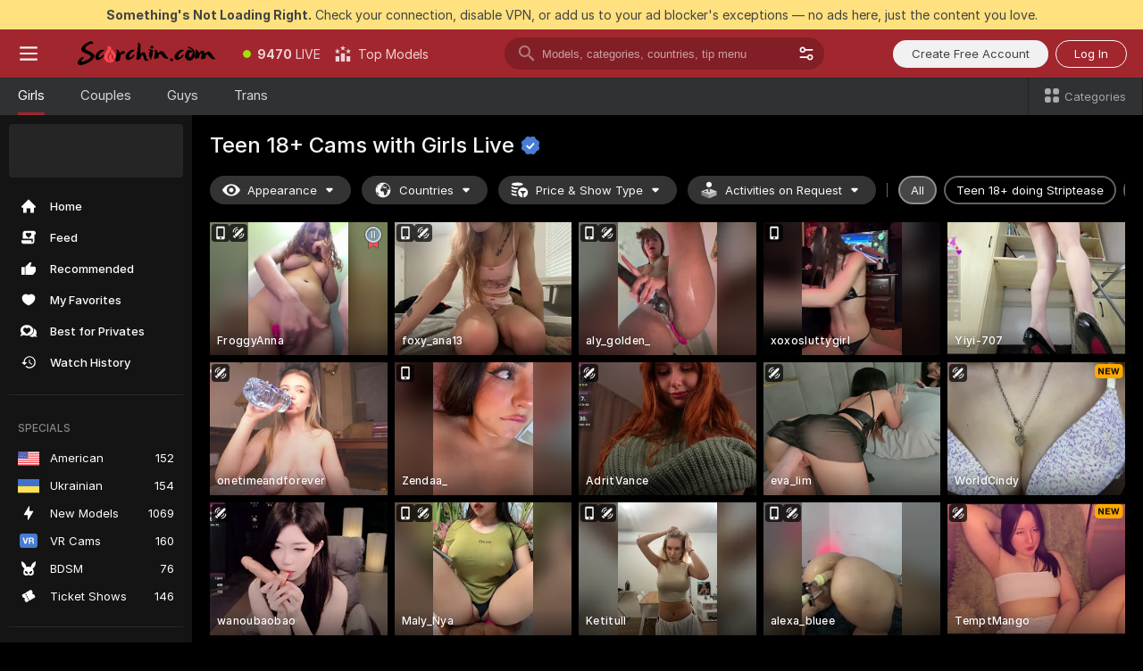

--- FILE ---
content_type: text/html; charset=utf-8
request_url: https://scorchin.com/girls/teens?action=showTokensGiveawayModalDirectLink&affiliateId=21012682axna2di23b64u6dbyexw1eawcbdu0z36knh47hkrvjqywwgvj8cq3qw0&landing=goToTheTag&realDomain=go.scorchin.com&sourceId=livepornchat&stripbotVariation=NullWidget&userId=f1bc03569025cd4b84cc2034e14895a7d9375953ce101e23ee44825704d68adb
body_size: 97877
content:
<!doctype html><html lang="en"><head><meta charset="utf-8"><script>!function(){"use strict";!function(){var e=window.CSP_REPORT_URI;if(e){var i=new Set;document.addEventListener("securitypolicyviolation",(function(t){if("undefined"!=typeof fetch){var r=function(e){var i=e.violatedDirective&&-1!==e.violatedDirective.indexOf("eval"),t=e.effectiveDirective&&-1!==e.effectiveDirective.indexOf("eval"),r=e.sample&&-1!==e.sample.indexOf("eval");if(!e.blockedURI&&(i||t)||r)return"eval";if("string"==typeof e.blockedURI)try{return new URL(e.blockedURI).hostname}catch(i){return e.blockedURI}return null}(t);r&&i.has(r)||(r&&i.add(r),fetch(e,{method:"POST",headers:{"Content-Type":"application/json"},body:JSON.stringify({blockedURL:t.blockedURI,columnNumber:t.columnNumber,disposition:t.disposition,documentURL:t.documentURI,effectiveDirective:t.effectiveDirective,lineNumber:t.lineNumber,originalPolicy:t.originalPolicy,referrer:t.referrer,sample:t.sample,sourceFile:t.sourceFile,statusCode:t.statusCode})}).catch((function(e){return console.error("Error sending CSP report:",e)})))}}))}}()}()</script><title>Teen 18+ Free Live Sex Cams with Naked Girls | Scorchin</title><meta data-helmet="1" property="og:title" content="Teen 18+ Free Live Sex Cams with Naked Girls"><meta data-helmet="1" property="og:description" content="Watch LIVE these hot babes in Teen 18+ sex cams. ❤️ Enter their naked chat now and enjoy the show for FREE! 🔥"><meta data-helmet="1" name="description" content="Watch LIVE these hot babes in Teen 18+ sex cams. ❤️ Enter their naked chat now and enjoy the show for FREE! 🔥"><meta data-helmet="1" name="robots" content="index, follow, max-snippet:-1, max-video-preview:-1, max-image-preview:large"><script>window.ANALYTICS_CDN='https://assets.strpssts-ana.com/assets/'</script><meta name="theme-color" content="#303133"><meta http-equiv="Cache-Control" content="no-cache"><meta name="apple-mobile-web-app-capable" content="yes"><meta name="viewport" content="width=device-width,initial-scale=1"><meta name="RATING" content="RTA-5042-1996-1400-1577-RTA"><meta name="RATING" content="mature"><meta name="google" content="notranslate"><meta name="msapplication-square70x70logo" content="https://assets.striiiipst.com/assets/icons/mstile-70x70_scorchin.com.png?v=c4eb2254"><meta name="msapplication-square150x150logo" content="https://assets.striiiipst.com/assets/icons/mstile-150x150_scorchin.com.png?v=c4eb2254"><meta name="msapplication-square270x270logo" content="https://assets.striiiipst.com/assets/icons/mstile-270x270_scorchin.com.png?v=c4eb2254"><meta name="msapplication-wide310x150logo" content="https://assets.striiiipst.com/assets/icons/mstile-310x150_scorchin.com.png?v=c4eb2254"><meta name="msapplication-square310x310logo" content="https://assets.striiiipst.com/assets/icons/mstile-310x310_scorchin.com.png?v=c4eb2254"><style>:root{--primary:#a2262e;--primary-light:#fa5365;--primary-dark:#912229;--primary-border:#a2262e;--primary-modal:#a2262e;--primary-gradient:#a2262e;--header-logo-aspect-ratio:5.000;--footer-logo-aspect-ratio:5.000}.adblocker-notification{display:flex;position:relative;width:100vw;padding:8px 16px;background:#ffe180;color:#434343;z-index:10002;justify-content:center}</style><style>.disable-transition *{transition:none!important}</style><link rel='preload' href='https://assets.striiiipst.com/assets/bootstrap_dark.ea1d8f2532ce2d0b.css' as='style'><link media='screen and (max-width:1279px)' rel='preload' href='https://assets.striiiipst.com/assets/bootstrap_dark_mobile.ea1d8f2532ce2d0b.css' as='style'><link rel="preload" href="https://assets.striiiipst.com/assets/common/fonts/Inter-Regular.woff2?v=4.1" as="font" type="font/woff2" crossorigin="anonymous"><link rel="preload" href="https://assets.striiiipst.com/assets/common/fonts/Inter-Medium.woff2?v=4.1" as="font" type="font/woff2" crossorigin="anonymous"><link rel="preload" href="https://assets.striiiipst.com/assets/common/fonts/Inter-Bold.woff2?v=4.1" as="font" type="font/woff2" crossorigin="anonymous"><script>window.SPLIT_STYLE_CHUNKS={"settings_theme.2d7c516664bd90c6.css":true,"models_theme.1ef9f998260bb266.css":true,"70930_theme.d730bc5ae657ccef.css":true,"about_theme.195ef9760504ffd4.css":true,"model-about_theme.7636af21f9299c8c.css":true,"82770_theme.5171aa10889210a5.css":true,"viewcam_theme.79710d93e8a3ad2d.css":true,"studios_theme.1485512de1ff6383.css":true,"bootstrap_theme.ea1d8f2532ce2d0b.css":true}</script><script>var PWA_API_DISCOVER_HOST="",AMPLITUDE_ALTERNATIVE_URL="loo3laej.com",AMPLITUDE_SR_CONFIG_ALTERNATIVE_URL="https://sr-client-cfg.amplitude.com/config",AMPLITUDE_SR_TRACK_ALTERNATIVE_URL="https://api-sr.amplitude.com/sessions/v2/track",ALTKRAFT_TOKEN="kfvhQPLZdst-3617045b97e5b4a1",FIREBASE_API_KEY="AIzaSyC8HXmH6EMTJ-zwRr4DSJoLThqyCp-cdgM",FIREBASE_PROJECT_ID="superchat-2d0d0",FIREBASE_MESSAGE_SENDER_ID="685102796556",ALTKRAFT_TOKEN_V3="2552uptpfSWT-3617045b97e5b4a1",VAPID_KEY_V3="BHmBXjSJ4uenluBFzVz2Yh3kiclqnT_gFyheaS9W3AE_SFXgX7ntwu6jW3GjAhPc01h9KkCn8gwkxCfm3uAo8DU",AMPLITUDE_KEY="19a23394adaadec51c3aeee36622058d",RELEASE_VERSION="11.5.4",GOOGLE_CLIENT_ID="496975381147-lnam683jun41jc8uaglmccl4vbv2js28.apps.googleusercontent.com",HAS_TWITTER_AUTH=!0,GTAG_TRACK_ID="UA-63657136-5",GTAG_TRACK_TYPE="UA",SITE_NAME="Scorchin",SENTRY_DSN="https://d8629522213649e7a4e0b63d14e1dc5f@sentry-public.stripchat.com/9",SENTRY_TRACES_SAMPLE_RATE="0.01",ERROR_REPORTING_ENABLED=true,LIGHT_LOGO_URL="",HEADER_LOGO_URL="https://assets.striiiipst.com/assets/icons/headerlogo_scorchin.com.png?v=0e897938",FOOTER_LOGO_URL="https://assets.striiiipst.com/assets/icons/footerlogo_scorchin.com.png?v=0e897938",APP_ICON_URL="https://assets.striiiipst.com/assets/icons/appicon_scorchin.com.png?v=c4eb2254",META_OG_IMAGE_URL="",WATERMARK_URL="https://assets.striiiipst.com/assets/icons/watermark_scorchin.com.png?v=0e897938",WHITE_LABEL_ID="scorchincom",IS_XHL_WL=!1,DEPLOY_ENV="production",WHITE_LABEL_HOST="scorchin.com",WHITE_LABEL_REDIRECT_URL="",THEME_ID="dark",CANONICAL_DOMAIN_NAME="",CANONICAL="https://stripchat.com",WEB_PUSH_ID="web.com.supportlivecam",MODELS_REGISTRATION_URL="https://go.scorchin.com/signup/model?targetDomain=stripchat.com&userId=f1bc03569025cd4b84cc2034e14895a7d9375953ce101e23ee44825704d68adb&sourceId=scorchin.com",STUDIOS_REGISTRATION_URL="https://go.scorchin.com/?targetDomain=stripchat.com&userId=f1bc03569025cd4b84cc2034e14895a7d9375953ce101e23ee44825704d68adb&sourceId=scorchin.com&path=/signup/studio",WEBMASTERS_REGISTRATION_URL="https://stripcash.com/sign-up/?userId=f1bc03569025cd4b84cc2034e14895a7d9375953ce101e23ee44825704d68adb",DEFAULT_INDEX_TAG_URL="girls",I18N_POSTFIX="",IS_I18N_SEO_IGNORE_CROWDIN=!1,IS_STREAMING_AVAILABLE=!1,IS_WL_PIXELATED=!1,IS_PIXELATED_STREAM_ENABLED=!1,IS_TAG_BASED_WL=!1,IS_HIDE_CONTENT=!1,UI_OVERRIDE="default",IS_ALT_WL=!1,SOCIAL_URLS={twitter:"https://twitter.com/ScorchinCams",instagram:"",snapchat:"",facebook:""}</script><script>!function(){var t="onErrorLoadScript=1";window.addEventListener("error",(function(e){var n=e.target;if(n&&n instanceof HTMLScriptElement&&"app"===n.getAttribute("data-stripchat-script")){var o=new Date(Date.now()+6e4);try{-1===document.cookie.indexOf(t)&&(document.cookie=t+";path=/;expires="+o.toUTCString(),setTimeout((function(){return location.reload()}),3e3))}catch(t){console.warn(t)}}}),!0)}()</script><script>var _jipt=[];_jipt.push(["project","stripchat"]),function(){var subdomainMatch=/^(ar|br|cs|da|de|es|fi|fr|el|hr|hu|id|it|ita|ja|ko|nl|no|pl|pol|pt|ro|ru|sk|sv|tr|vi|zh|ua|zt|th|ms|bn)(?=\..+\.).+/i.exec(location.hostname),aliasLocales={pol:"pl",ita:"it"},i18nScript="https://assets.striiiipst.com/assets/translations_en.2ef3e3ac921007.js",canvasPerformanceTest="https://assets.striiiipst.com/assets/canvas-performance-test.js";!function(){"use strict";var n={d:function(t,e){for(var i in e)n.o(e,i)&&!n.o(t,i)&&Object.defineProperty(t,i,{enumerable:!0,get:e[i]})},o:function(t,n){return Object.prototype.hasOwnProperty.call(t,n)}},t={};function e(t,n){window.SUBDOMAIN="en";try{if(/crowdinInContext=1/.test(document.cookie))return void(window.SUBDOMAIN="aa")}catch(t){console.warn(t)}t&&t.length>1&&(window.SUBDOMAIN=n[t[1]]||t[1])}function r(){try{document&&document.documentElement&&/(?:^|;\s*)c=/.test(document.cookie)&&document.documentElement.classList.add("cookie-accepted")}catch(t){}}function i(){if(window.LEGACY=!1,-1!==location.search.indexOf("es-legacy"))window.LEGACY=!0;else if(-1!==location.search.indexOf("es-modern"))window.LEGACY=!1;else try{if(!("IntersectionObserver"in window&&"Promise"in window&&"fetch"in window&&"WeakMap"in window&&"fromEntries"in Object&&"finally"in Promise.prototype))throw{};eval("const a = async ({ ...rest } = {}) => rest; let b = class {};"),window.LEGACY=!1}catch(t){window.LEGACY=!0}if(window.LEGACY)try{(new Image).src="/pixel/static/legacy?t=".concat(Date.now())}catch(t){}}function o(t){var n=t,e=null,i=function(){},r=function(t){};return"en"!==window.SUBDOMAIN&&(n=n.replace("_en","_"+window.SUBDOMAIN)),window.I18N_POSTFIX&&"default"!==window.I18N_POSTFIX&&(n=n.replace("translations","translations_"+window.I18N_POSTFIX)),"aa"===window.SUBDOMAIN&&(e="//cdn.crowdin.com/jipt/jipt.js"),window.I18N_SCRIPT_PROMISE=new Promise((function(t,n){i=t,r=n})),{i18nScript:n,jiptScript:e,resolveI18nPromise:i,rejectI18nPromise:r}}function c(){window.BUNDLE_LOAD_METRICS={resources:{},build:Date.now()};var t=/\/([\w-]+)\.\w{10,20}\.js/;function n(n){var e=n.src,i=n.startTime,r=n.isError;if(e){var o=Date.now()-i,c=e.match(t),a=c?c[1]:e;window.BUNDLE_LOAD_METRICS.resources[a]={error:r,time:o}}}return{injectScript:function(t){var e=t.src,i=t.onLoad,r=t.onError,o=t.fetchPriority,c=Date.now(),a=document.createElement("script");a.setAttribute("data-stripchat-script","app"),a.setAttribute("data-stripchat-script","app"),a.addEventListener("load",(function(){null==i||i(e),n({src:e,startTime:c,isError:!1})})),a.addEventListener("error",(function(t){null==r||r(t.error),n({src:e,startTime:c,isError:!0})})),o&&(a.fetchPriority?a.fetchPriority=o:"high"===o&&function(t){var n=document.createElement("link");n.rel="preload",n.as="script",n.href=t,document.head.appendChild(n)}(e)),a.async=!0,a.src=e,document.head.appendChild(a)}}}function a(t,n,a,s){e(t,s),i(),r(),window.STATIC_PATH_REPLACED="https://assets.striiiipst.com/assets";var d=o(n),w=d.i18nScript,u=d.jiptScript,l=d.resolveI18nPromise,p=d.rejectI18nPromise,f=c().injectScript;function m(){window.IS_LOADED=!0}window.HANDLE_LATE_LOADABLE_SCRIPT=function(t){f({src:t})},f({src:w,onLoad:function(){return l()},onError:function(t){return p(t)}}),u&&f({src:u}),f({src:a}),window.IS_LOADED=!1,"complete"===document.readyState?m():window.addEventListener("load",m)}a(subdomainMatch,i18nScript,canvasPerformanceTest,aliasLocales)}()}()</script><script async data-stripchat-script="app" fetchpriority="high" src='https://assets.striiiipst.com/assets/corejs-75349.9e240b24a5ffbb27.js'></script><script async data-stripchat-script="app" fetchpriority="high" src='https://assets.striiiipst.com/assets/redux-48526.e096bd9b05468601.js'></script><script async data-stripchat-script="app" fetchpriority="high" src='https://assets.striiiipst.com/assets/vendors-66831.b9d59b28c4bf5576.js'></script><script async data-stripchat-script="app" fetchpriority="high" src='https://assets.striiiipst.com/assets/main.a2db7dbac58f57ce.js'></script><script async data-stripchat-script="app" fetchpriority="high" src='https://assets.striiiipst.com/assets/react-65374.2c809e0d42ef8fab.js'></script><script async data-stripchat-script="app" fetchpriority="high" src='https://assets.striiiipst.com/assets/redux-33349.fe7bd84d566cd749.js'></script><script async data-stripchat-script="app" fetchpriority="high" src='https://assets.striiiipst.com/assets/vendors-6370.fef4d473a8ef7e0d.js'></script><script async data-stripchat-script="app" fetchpriority="high" src='https://assets.striiiipst.com/assets/bootstrap.7a458b508f112006.js'></script><script async data-stripchat-script="app" src='https://assets.striiiipst.com/assets/offlineModels.9407a36b44c8512a.js'></script><script>window.SSR_ICONS = ["menu","dot","best-models","search-3","filter","menu-mobile","sort","categories-2","close-2","close-3","home","feed","recommended","favorited","locked","watch-history","lightning","badge-vr-ds","bunny-mask","ticket-ds","interactive-toy-ds","mobile","sparks","categories-ds","i18n","close-arrow","eye-ds","globe-ds","tokens-stripchat-logo-ds","joystick-vert-ds","triangle-arrow-down-ds","medal-2","x-logo-ds"]</script><script>!function(){"use strict";var t,n,o="http://www.w3.org/2000/svg",e=!1,a=[],c=function(){var n;t||((t=document.getElementById("svgDefs"))||((t=document.createElementNS(o,"defs")).id="svgDefs",(n=document.createElementNS(o,"svg")).style.display="none",n.appendChild(t)),document.body.appendChild(n))},r=function(o,r){n||(n=document.createDocumentFragment()),n.appendChild(o),r&&a.push(r),e||(requestAnimationFrame((function(){n&&(c(),t.appendChild(n),a.forEach((function(t){return t()})),a=[],n=void 0,e=!1)})),e=!0)},s=!1,i={},u=function(t){var n=i[t];(null==n?void 0:n.svgData)&&function(t,n,e){var a=t[0],c=t[1],s=document.createElementNS(o,"symbol");s.id="".concat("icons","-").concat(n),s.innerHTML=a,s.setAttribute("viewBox",c),r(s,e)}(n.svgData,t,(function(){n.callbacks.forEach((function(t){return t()})),n.callbacks=[],n.errorCallbacks=[],delete n.svgData,n.status="rendered"}))},d=function(t,n,o){try{var e=i[t]||{status:"init",callbacks:[],errorCallbacks:[]};if(i[t]=e,"rendered"===e.status)return void(null==n||n());n&&e.callbacks.push(n),o&&e.errorCallbacks.push(o),"init"===e.status&&(e.status="loading",function(t,n,o){var e="".concat(window.STATIC_PATH_REPLACED,"/svg-icons/").concat(t,".json?").concat("6c948f2f");if("undefined"==typeof fetch){var a=new XMLHttpRequest;a.open("GET",e),a.onload=function(){200!==a.status&&o(Error("Cannot load ".concat(t,". Status ").concat(a.status)));try{var e=JSON.parse(a.responseText);n(e)}catch(n){o(Error("Cannot parse ".concat(t," json")))}},a.onerror=function(){return o(Error("Cannot load ".concat(t)))},a.send()}else fetch(e,{priority:"low"}).then((function(t){if(!t.ok)throw Error("Status ".concat(t.status));return t.json()})).then((function(t){n(t)})).catch((function(n){o(Error("Cannot load ".concat(t,". ").concat(null==n?void 0:n.message)))}))}(t,(function(n){e.status="loaded",e.svgData=n,s&&u(t)}),(function(n){e.errorCallbacks.forEach((function(t){return t(n)})),delete i[t]})))}catch(t){console.error(t)}},l=function(){if(!s){s=!0;try{Object.keys(i).filter((function(t){var n;return"loaded"===(null===(n=i[t])||void 0===n?void 0:n.status)})).forEach((function(t){u(t)}))}catch(t){console.error(t)}}};window.SSR_ICONS&&window.SSR_ICONS.forEach((function(t){return d(t)})),"loading"!==document.readyState&&l(),window.svgLoader={importIcon:d,onDomReady:l}}()</script><script>window.CONFIG_PRELOADER_SSR_DATA = {"mode":"guest"};</script><script>!function(){"use strict";var n,t=new RegExp("(?:^|;\\s*)".concat("avStartedAt","=([^;]*)")),e=function(){try{var n=function(n){var e=n.match(t);return(null==e?void 0:e[1])?decodeURIComponent(e[1]):null}(document.cookie);return null!=n&&!Number.isNaN(n)&&new Date(n).getTime()>0?n:null}catch(n){return null}},i=function(n,t){var e=t.requestPath;return n.get("/v3/config/initial-dynamic",{requestPath:e},{withResponseHeaders:!0})},r={5:"ServerError",4:"ClientError"},a="NetworkError",o=function(n){var t;return null!==(t=r[Math.floor(n/100)])&&void 0!==t?t:a},c=(n="/api/front",{get:function(t,e){var i=arguments.length>2&&void 0!==arguments[2]?arguments[2]:{},r=i.headers,c=i.withResponseHeaders,s=new Headers;if(s.append("Accept","application/json"),s.append("Front-Version",window.RELEASE_VERSION||""),r){var u=function(n){var t=r[n];Array.isArray(t)?t.forEach((function(t){return s.append(n,t)})):t&&s.append(n,t)};for(var f in r)u(f)}var d=n+t;if(e&&"object"==(void 0===e?"undefined":e&&"undefined"!=typeof Symbol&&e.constructor===Symbol?"symbol":typeof e)){var l=new window.URLSearchParams;for(var h in e){var g=e[h];g&&l.append(h,"".concat(g))}d+="?".concat(l.toString())}return fetch(d,{headers:s}).catch((function(n){throw Object.assign(n,{name:a,source:"preloaderApi"})})).then((function(n){if(!n.ok){var t=Error("".concat(n.status," ").concat(n.statusText));throw Object.assign(t,{name:o(n.status),source:"preloaderApi"}),t}return n.json().then((function(t){return c?Object.assign(t,{responseHeaders:Object.fromEntries(n.headers.entries())}):t}))}))}});window.configPreloaderCache=function(){var n=window.CONFIG_PRELOADER_SSR_DATA;delete window.CONFIG_PRELOADER_SSR_DATA;var t={};if("guest"===(null==n?void 0:n.mode)){var r={requestPath:window.location.pathname},a=i(c,r);a.catch((function(){})),t.initialDynamicConfigPromise={promise:a,params:r}}else if("user"===(null==n?void 0:n.mode)){var o={requestPath:window.location.pathname},s=i(c,o),u={avStartedAt:e()||void 0},f=c.get("/v3/config/dynamic",u,{withResponseHeaders:!0,ssrCache:function(n){return n.requestInfo,null}}),d=s.then((function(n){var t=n.initialDynamic.jwtToken;return t?function(n){var t=arguments.length>1&&void 0!==arguments[1]?arguments[1]:{};return n.get("/abtests/config",{},{withJwtAuth:!0,headers:t})}(c,{Authorization:t}):null})),l={isTagBasedWl:n.isTagBasedWl},h=s.then((function(n){var t=n.initialDynamic.jwtToken;return function(n,t){var e=arguments.length>2&&void 0!==arguments[2]?arguments[2]:{};return n.get("/tags/config/dynamic",t,{headers:e,withJwtAuth:!0,ssrCache:function(n){return n.requestInfo,null}})}(c,l,t?{Authorization:t}:{})}));s.catch((function(){})),f.catch((function(){})),d.catch((function(){})),h.catch((function(){})),t.staticConfig=n.staticConfig,t.featuresConfig=n.featuresConfig,t.initialStaticConfig=n.initialStaticConfig,t.tagsStaticConfig=n.tagsStaticConfig,t.abTestsConfig=n.abTestsConfig,t.initialDynamicConfigPromise={promise:s,params:o},t.dynamicConfigPromise={promise:f,params:u},t.abTestsServerPromise=d,t.dynamicTagsConfigPromise={promise:h,params:l}}return t}()}()</script><link rel="manifest" href="/manifest.json"><link data-helmet="1" rel="alternate" href="https://stripchat.com/girls/teens" hreflang="x-default"><link data-helmet="1" rel="alternate" href="https://stripchat.com/girls/teens" hreflang="en"><link data-helmet="1" rel="alternate" href="https://de.stripchat.com/girls/teens" hreflang="de"><link data-helmet="1" rel="alternate" href="https://fr.stripchat.com/girls/teens" hreflang="fr"><link data-helmet="1" rel="alternate" href="https://es.stripchat.com/girls/teens" hreflang="es"><link data-helmet="1" rel="alternate" href="https://ita.stripchat.com/girls/teens" hreflang="it"><link data-helmet="1" rel="alternate" href="https://nl.stripchat.com/girls/teens" hreflang="nl"><link data-helmet="1" rel="alternate" href="https://pt.stripchat.com/girls/teens" hreflang="pt"><link data-helmet="1" rel="alternate" href="https://br.stripchat.com/girls/teens" hreflang="pt-BR"><link data-helmet="1" rel="alternate" href="https://el.stripchat.com/girls/teens" hreflang="el"><link data-helmet="1" rel="alternate" href="https://ua.stripchat.com/girls/teens" hreflang="uk"><link data-helmet="1" rel="alternate" href="https://pol.stripchat.com/girls/teens" hreflang="pl"><link data-helmet="1" rel="alternate" href="https://ru.stripchat.com/girls/teens" hreflang="ru"><link data-helmet="1" rel="alternate" href="https://ro.stripchat.com/girls/teens" hreflang="ro"><link data-helmet="1" rel="alternate" href="https://hu.stripchat.com/girls/teens" hreflang="hu"><link data-helmet="1" rel="alternate" href="https://cs.stripchat.com/girls/teens" hreflang="cs"><link data-helmet="1" rel="alternate" href="https://hr.stripchat.com/girls/teens" hreflang="hr"><link data-helmet="1" rel="alternate" href="https://sk.stripchat.com/girls/teens" hreflang="sk"><link data-helmet="1" rel="alternate" href="https://no.stripchat.com/girls/teens" hreflang="no"><link data-helmet="1" rel="alternate" href="https://sv.stripchat.com/girls/teens" hreflang="sv"><link data-helmet="1" rel="alternate" href="https://da.stripchat.com/girls/teens" hreflang="da"><link data-helmet="1" rel="alternate" href="https://fi.stripchat.com/girls/teens" hreflang="fi"><link data-helmet="1" rel="alternate" href="https://ja.stripchat.com/girls/teens" hreflang="ja"><link data-helmet="1" rel="alternate" href="https://ko.stripchat.com/girls/teens" hreflang="ko"><link data-helmet="1" rel="alternate" href="https://zh.stripchat.com/girls/teens" hreflang="zh"><link data-helmet="1" rel="alternate" href="https://zt.stripchat.com/girls/teens" hreflang="zh-Hant"><link data-helmet="1" rel="alternate" href="https://th.stripchat.com/girls/teens" hreflang="th"><link data-helmet="1" rel="alternate" href="https://bn.stripchat.com/girls/teens" hreflang="bn"><link data-helmet="1" rel="alternate" href="https://id.stripchat.com/girls/teens" hreflang="id"><link data-helmet="1" rel="alternate" href="https://ms.stripchat.com/girls/teens" hreflang="ms"><link data-helmet="1" rel="alternate" href="https://vi.stripchat.com/girls/teens" hreflang="vi"><link data-helmet="1" rel="alternate" href="https://ar.stripchat.com/girls/teens" hreflang="ar"><link data-helmet="1" rel="alternate" href="https://tr.stripchat.com/girls/teens" hreflang="tr"><link data-helmet="1" rel="preconnect" href="https://edge-hls.doppiocdn.com"><link data-helmet="1" rel="canonical" href="https://stripchat.com/girls/teens"><link rel='stylesheet' data-href='bootstrap_theme.ea1d8f2532ce2d0b.css' href='https://assets.striiiipst.com/assets/bootstrap_dark.ea1d8f2532ce2d0b.css'><link media='screen and (max-width:1279px)' rel='stylesheet' data-href='bootstrap_theme_mobile.ea1d8f2532ce2d0b.css' href='https://assets.striiiipst.com/assets/bootstrap_dark_mobile.ea1d8f2532ce2d0b.css'><link rel="icon" sizes="16x16" href="https://assets.striiiipst.com/assets/icons/favicon-16x16_scorchin.com.png?v=c4eb2254"><link rel="icon" sizes="32x32" href="https://assets.striiiipst.com/assets/icons/favicon-32x32_scorchin.com.png?v=c4eb2254"><link rel="icon" sizes="196x196" href="https://assets.striiiipst.com/assets/icons/favicon-196x196_scorchin.com.png?v=c4eb2254"><link rel="icon" sizes="512x512" href="https://assets.striiiipst.com/assets/icons/favicon-512x512_scorchin.com.png?v=c4eb2254"><link rel="mask-icon" href="https://assets.striiiipst.com/assets/icons/mask-icon_scorchin.com.png"><link rel="apple-touch-icon" sizes="120x120" href="https://assets.striiiipst.com/assets/icons/apple-touch-icon-120x120_scorchin.com.png?v=c4eb2254"><link rel="apple-touch-icon" sizes="152x152" href="https://assets.striiiipst.com/assets/icons/apple-touch-icon-152x152_scorchin.com.png?v=c4eb2254"><link rel="apple-touch-icon" sizes="167x167" href="https://assets.striiiipst.com/assets/icons/apple-touch-icon-167x167_scorchin.com.png?v=c4eb2254"><link rel="apple-touch-icon" sizes="180x180" href="https://assets.striiiipst.com/assets/icons/apple-touch-icon-180x180_scorchin.com.png?v=c4eb2254"><link rel="dns-prefetch" href="//img.strpst.com"><link rel="preconnect" href="//img.strpst.com"><link rel="preconnect" href="/api/front"></head><body class="disable-transition"><!--
    release_version: 11.5.4
    branch: production
    revision: 7af21fccc375c0adcf65d31ad795d2988faa1d71
    template_version: 0f0ae1b7
  --><script>window.svgLoader.onDomReady()</script><script>!function(){"use strict";for(var e={SIGNUP:"signup",LOGIN:"login",FAN_CLUB_SUBSCRIPTION:"fanClubSubscription"},t=/^(http|https):\/\/([^/]*)(xhamster(live)?|strip(dev|chat))\.(com|local|dev)\/?/,o={AUTO_SPY:"autoSpy",COPY_GIFT_LINK:"copyGiftLink",SHOW_INSTALL_PWA_MODAL:"showInstallPwaModal",TWO_FACTOR_AUTHORIZATION:"2fa",GOLD_MEMBERSHIP_SUBSCRIBE_DIRECT_LINK:"goldMembershipSubscribeDirectLink",SIGN_UP_MODAL_DIRECT_LINK:"signUpModalDirectLink",SIGN_UP_PREFILLED:"signUpPrefilled",SIGN_UP_MODAL_DIRECT_LINK_INTERACTIVE:"signUpModalDirectLinkInteractive",SIGN_UP_MODAL_DIRECT_LINK_INTERACTIVE_CLOSE:"signUpModalDirectLinkInteractiveClose",SHOW_TOKENS_GIVEAWAY_MODAL_DIRECT_LINK:"showTokensGiveawayModalDirectLink",CARD_VERIFICATION_BONUS_PACKAGE:"cardVerificationBonusPackage",BUY_TOKENS_PROMO:"buyTokensPromo",SIGN_UP_PROMO:"signUpPromo",MODEL_FILTER_APPLY_SORT_BY:"sortBy",MODEL_CHAT_TAB_TOGGLE:"toggleTab",PERSONAL_NOTIFICATIONS:"personalNotifications",OPEN_NOTIFICATIONS_CENTER:"openNotificationsCenter",INVISIBLE_MODE:"invisibleMode",REDEEM_CODE:"redeemCode",OPEN_CHAT:"openChat",OPEN_PRIVATE_MODAL:"openPrivateModal",OPEN_FAN_CLUB_MODAL:"openFanClubModal",OPEN_SEND_TIP_DIALOG:"openSendTipDialog",OPEN_BUY_TOKENS_MODAL:"openBuyTokensModal",OPEN_GUEST_ON_BORDING:"openGuestOnBoarding",LOGIN_BY_LINK:"loginByLink",CONNECT_STUDIO:"connectStudio",EXTRA_VERIFICATION:"extraVerification",OPEN_AGE_VERIFICATION:"openAgeVerification",MAIN_PERSON_EMAIL_VERIFICATION:"connectMainPerson",TWITTER_AUTH:"twitterAuth",GOOGLE_AUTH:"googleAuthorization",OPEN_CONFIRM_CONNECT_TO_STUDIO_MODAL:"openConfirmConnectToStudioModal",USERNAME_NOT_ALLOWED:"usernameNotAllowed",SHOW_STREAMING_APP_MODAL:"showStreamingAppModal"},n={},i=location.search.substring(1).split("&"),_=0;_<i.length;_++){var r=i[_].split("=");n[r[0]]=r[1]}var a=function(e,t){if(!t)return!1;for(var o=Object.keys(e),n=0;n<o.length;n++)if(e[o[n]]===t)return!0;return!1},I=!1;try{I=document.cookie.indexOf("isVisitorsAgreementAccepted=1")>=0}catch(e){console.warn(e)}var O=function(){var i=n.affiliateId||localStorage.getItem("affiliateId"),_=n.userId,r=n.sauid,I=n.action,O=n.showModal,N=a(o,I)||a(e,O);if(i||_||N||r)return!0;var E=document.referrer,T=!1;try{(function(e,t){if(!e)return!1;try{var o=new URL(e),n=new URL(t);return o.host===n.host}catch(e){return!1}})(E,location.href)&&(T=!0)}catch(e){return!1}return t.test(E)&&!T}(),N=/^\/buy-tokens(\/(success|failure))?\/?$/.test(window.location.pathname);!n.agev&&(I||O||N)&&document.body.classList.add("visitor-agreement-hidden")}()</script><script>!function(){"use strict";var e=!1,n=function(e,n,d){var o=document.createElement("div");return o.className=n,d&&(o.id=d),e.appendChild(o),o};function d(){if(!e&&(e=!0,!("__PRELOADED_STATE__"in window)))for(var d=n(document.body,"loader","body_loader"),o=n(d,"fading-circle centered"),c=1;c<=12;c++)n(o,"loader-circle".concat(c," loader-circle"))}window.initLoader=d,document.addEventListener("DOMContentLoaded",d,{once:!0})}()</script><script>!function(){function o(o,i){var n=[o,"expires=Thu, 01 Jan 1970 00:00:00 GMT"];i&&n.push("domain="+i),document.cookie=n.join(";"),n.push("path=/"),document.cookie=n.join(";")}var i,n,e,t,a,l,c=0;try{c=document.cookie.length}catch(o){console.warn(o)}var r=c>=5e3;(c>=4e3||r)&&(r&&function(){for(var i=document.cookie.split(";"),n=location.hostname,e=0;e<i.length;e++){var t=i[e].split("=")[0].trim()+"=";o(t,null),o(t,n),o(t,"."+n);for(var a=0;!((a=n.indexOf(".",a+1))<0);)o(t,n.substring(a)),o(t,n.substring(a+1))}}(),n=(i={limit:5,interval:1e3,payload:{size:c},callback:function(){r&&document.location.reload()}}).payload,e=i.limit,t=i.interval,a=i.callback,l=0,function o(){if(!(++l>=e)){if(!window.__log)return void setTimeout(o,t);window.__log("error","Cookie limit exceeded",n).finally(a)}}())}()</script><svg style="height:0;width:0;display:block"><defs><symbol id="site_logo_header" viewBox="0 0 1250 250"><image href="https://assets.striiiipst.com/assets/icons/headerlogo_scorchin.com.png?v=0e897938"></image></symbol><symbol id="site_logo_footer" viewBox="0 0 1250 250"><image href="https://assets.striiiipst.com/assets/icons/footerlogo_scorchin.com.png?v=0e897938"></image></symbol></defs></svg><div id="agreement-root"><div class="full-cover modal-wrapper visitors-agreement-modal"><div class="modal-content modal-header-none"><div class="background-wrapper hide-gender-switcher"><div class="visitors-agreement-bg-gradient"><div class="visitors-agreement-bg-gradient__gender visitors-agreement-bg-gradient__gender--no-gender"></div></div><div class="content-wrapper"><div class="content-container"><div class="site-logo-wrapper site-logo-wrapper-girls"><div class="header-logo header-logo-no-responsive"><svg><use xlink:href="#site_logo_header"></use></svg></div></div><div class="site-description">We are creating a better experience for 18+ LIVE entertainment. Join our open-minded community &amp; start interacting now for FREE.</div><button autofocus="" class="btn btn-apply-alter btn-inline-block btn-large btn-visitors-agreement-accept" type="button">I&#x27;m Over 18</button><div class="agreement-terms"><span class="">By entering and using this website, you confirm you’re over 18 years old and agree to be bound by the <a rel="nofollow" href="/terms">Terms of Use</a> and <a rel="nofollow" href="/privacy">Privacy Policy</a></span> <span class=""><a rel="nofollow" href="/2257">18 U.S.C. 2257 Record-Keeping Requirements Compliance Statement.</a></span><br/>If you provide sensitive personal data, by entering the website, you give your explicit consent to process this data to tailor the website to your preferences.<span class="parental-control">If you’re looking for a way to restrict access for a minor, see our <a rel="nofollow" href="/parental-control"> Parental Control Guide </a></span></div><hr class="visitors-agreement-modal-divider"/></div><div class="content-container"><a class="decline-link visitors-agreement-decline" href="https://google.com/" rel="noopener noreferrer nofollow">Exit Here</a><div class="warnings"><p><span class="">THIS WEBSITE CONTAINS MATERIAL THAT IS <strong>SEXUALLY EXPLICIT</strong>.</span> <span class="">You must be at least eighteen (18) years of age to use this Website, unless the age of majority in your jurisdiction  is greater than eighteen (18) years of age, in which case you must be at least the age of majority in your jurisdiction. Use of this Website is not permitted where prohibited by law.</span></p><p><span class="">This Website also requires the use of cookies. More information about our cookies can be found at our <a rel="nofollow" href="/privacy">Privacy Policy</a>. BY ENTERING THIS WEBSITE AND USING THIS WEBSITE YOU AGREE TO THE USE OF COOKIES AND ACKNOWLEDGE THE PRIVACY POLICY.</span><br/>All models were 18 and over at the time of the creation of such depictions.</p></div><div class="label-link-block"><a href="https://www.rtalabel.org/?content=validate&amp;ql=b9b25de5ba5da974c585d9579f8e9d49&amp;rating=RTA-5042-1996-1400-1577-RTA" class="label-link" target="_blank" rel="noopener noreferrer nofollow" aria-label="RTA"><img alt="rta-logo" class="icon icon-rta-logo icon-static" src="https://assets.striiiipst.com/assets/common/images/static-icons/rta-logo.png"/></a><div class="label-link"><img alt="safe-labeling" class="icon icon-safe-labeling icon-static" src="https://assets.striiiipst.com/assets/common/images/static-icons/safe-labeling.png"/></div><a href="https://www.asacp.org/?content=validate&amp;ql=b9b25de5ba5da974c585d9579f8e9d49" class="label-link" target="_blank" rel="noreferrer noopener nofollow" aria-label="ASACP"><img alt="asacp" class="icon icon-asacp icon-static" src="https://assets.striiiipst.com/assets/common/images/static-icons/asacp.png"/></a><a href="https://pineapplesupport.org/about-pineapple-support/" class="label-link" target="_blank" rel="noreferrer noopener nofollow" aria-label="Go to Pineapple support"><img alt="pineapple-support" class="icon icon-pineapple-support icon-static" src="https://assets.striiiipst.com/assets/common/images/static-icons/pineapple-support.png"/></a></div></div></div></div></div></div></div><script>!function(){var e=1>=Math.floor(100*Math.random()),t=function(){return e&&/stripchat|xhamsterlive/.test(location.hostname)},n=document.querySelector(".visitors-agreement-decline");if(n){var r=document.querySelector("html");!document.body.classList.contains("visitor-agreement-hidden")&&(r.classList.add("disable-scroll"),t()&&(document.createElement("img").src="/pixel/agreement/display")),window.__visitorsAgreementDeclineHandler=function(e){if(t()){e.preventDefault();var n=document.createElement("img");n.onload=n.onerror=function(){location.href=e.target.href},n.src="/pixel/agreement/exit"}},n.addEventListener("click",window.__visitorsAgreementDeclineHandler),window.__visitorsAgreementAcceptPixelEvent=function(){t()&&(document.createElement("img").src="/pixel/agreement/ok")};var i=document.querySelector(".btn-visitors-agreement-accept");window.__visitorsAgreementAcceptHandler=function(){r.classList.remove("disable-scroll"),window.__isVisitorsAgreementAcceptedBeforeClientFetched=!0;try{document.cookie="isVisitorsAgreementAccepted=1"}catch(e){console.warn(e)}var e=document.querySelector(".visitors-agreement-modal"),t=e.querySelector(".hide-gender-switcher"),n=e.querySelector('input[name="visitors-agreement-gender-switcher"]:checked');if(n&&!t)try{var i=new Date;localStorage.setItem("18PlusGenderSelected",JSON.stringify(n.value));var o=i.setFullYear(i.getFullYear()+1)-Date.now();localStorage.setItem("18PlusGenderSelected_expires",JSON.stringify(o))}catch(e){console.warn(e)}switch(null==n?void 0:n.value){case"men":window.location.href="/men";break;case"trans":window.location.href="/trans";break;default:document.body.classList.add("visitor-agreement-hidden")}window.__visitorsAgreementAcceptPixelEvent()},i.addEventListener("click",window.__visitorsAgreementAcceptHandler),window.__syncVisitorsAgreementWithApp=function(){n.removeEventListener("click",window.__visitorsAgreementDeclineHandler),i.removeEventListener("click",window.__visitorsAgreementAcceptHandler)}}}()</script><div id="portal-root"></div><!--LEGACY-BROWSER-NOTIFICATION-OPEN--><div id="legacy-browser-notification-root" style="position:relative;z-index:10001"></div><script>!function(){var n,e,t="legacy-browser-notification",o="legacy-browser-notification-text",i="legacy-browser-notification-close",r="notifications.recommendationBrowserForPlaying",a="notifications.recommendationBrowserForSamsungPlaying",c={chrome:{href:"https://www.google.com/chrome/",title:"Google Chrome"},firefox:{href:"https://www.mozilla.org/firefox/new/",title:"Firefox"},safari:{href:"https://www.apple.com/safari/",title:"Safari"}},l="legacyBrowserRecommendationDismissed",s=function(){try{window.localStorage.setItem(l,"true"),window.localStorage.setItem("".concat(l,"_expires"),String(Date.now()+6048e5))}catch(n){}},d=(e=f({[r]:"You’re using an outdated browser. To avoid any problems, we strongly recommend using {#chrome/} or {#firefox/}",[a]:"To avoid any problems with quality, we strongly recommend using {#chrome/}"}[n=/SamsungBrowser/i.test(navigator.userAgent||"")?a:r]),{messageId:n,textHtml:e}),p=d.messageId,m=d.textHtml;function f(n){if(!n)return"";for(var e=n.split(/\{#(chrome|firefox|safari)\/\}/g),t="",o=0;o<e.length;o++){var i=e[o],r=o%2!=0&&i in c;if(o%2==0)i&&(t+=g(i));else if(r){var a=c[i];t+='<a href="'.concat(a.href,'" target="_blank" rel="nofollow noopener noreferrer" style="color:inherit;text-decoration:underline">').concat(g(a.title),"</a>")}}return t}function g(n){return String(n).replace(/&/g,"&amp;").replace(/</g,"&lt;").replace(/>/g,"&gt;").replace(/"/g,"&quot;").replace(/'/g,"&#39;")}window.LEGACY&&!function(){try{var n=window.localStorage.getItem("".concat(l,"_expires"));if(!n)return!1;var e=Number(n);return!Number.isNaN(e)&&(e<Date.now()?(window.localStorage.removeItem(l),window.localStorage.removeItem("".concat(l,"_expires")),!1):null!=window.localStorage.getItem(l))}catch(n){return!1}}()&&(window.I18N_SCRIPT_PROMISE||Promise.resolve()).then((function(){try{var n=window.I18n.trans({messageId:p,currentLocale:window.SUBDOMAIN});return n?f(n):m}catch(n){return m}})).catch((function(){return m})).then((function(n){!function(){try{var n=window.svgLoader;"function"==typeof(null==n?void 0:n.importIcon)&&(n.importIcon("exclamation"),n.importIcon("close-ds"))}catch(n){}}();var e=document.createElement("template");e.innerHTML=function(){var n=arguments.length>0&&void 0!==arguments[0]?arguments[0]:"",e="#434343";return'\n    <div\n      id="'.concat(t,'"\n      role="status"\n      aria-live="polite"\n      style="\n        display:flex;\n        background:').concat("#ffe180",";\n        color:").concat(e,';\n        box-shadow:0 1px 0 rgba(0,0,0,.08);\n        width:100%;\n        flex: 0 0 auto;\n        align-items: flex-start;\n      ">\n\n      <div\n        style="\n          display:flex;\n          flex-direction:row;\n          align-items: flex-start;\n          justify-content:center;\n          gap:0 12px;\n          padding: 4px 0 4px 12px;\n          flex: 1 0 0;\n          align-self: stretch;\n        "\n      >\n        <style>\n          #').concat(o," { font-size: 14px; line-height: 20px; }\n          @media (min-width: 1023px) {\n            #").concat(o,' { font-size: 16px; line-height: 22px; }\n          }\n        </style>\n        <svg \n          viewBox="0 0 24 24" \n          aria-hidden="true" \n          style="\n            width:20px;\n            min-width: 20px;\n            height:20px;\n            color:').concat(e,';\n            display:block;\n            top: 10px;\n            position: relative;\n          ">\n          <use href="#icons-exclamation" xlink:href="#icons-exclamation"></use>\n        </svg>\n        <div\n          id="').concat(o,'"\n          style="\n            color: ').concat(e,';\n            flex-flow: row wrap;\n            gap: 8px 12px;\n            padding-bottom: 8px;\n            padding-top: 8px;\n          "\n        >').concat(n,'</div>\n      </div>\n      <button\n        id="').concat(i,'"\n        type="button"\n        aria-label="Close"\n        style="\n          position:relative;\n          top: 8px;\n          right: 8px;\n          padding-left: 16px;\n          background:transparent;\n          border:0;\n          color:').concat(e,';\n          cursor:pointer;\n          font-size:20px;\n          line-height:1;\n          opacity:.7;\n        "\n      >\n        <svg \n          viewBox="0 0 24 24"\n          aria-hidden="true"\n          style="\n            width:20px;\n            height:20px;\n            display:block;\n            min-width: 20px;\n          ">\n          <use href="#icons-close-ds" xlink:href="#icons-close-ds"></use>\n        </svg>\n      </button>\n    </div>\n  ')}(n).trim();var r=e.content.firstElementChild;if(r&&r instanceof HTMLElement&&!document.getElementById(t)){var a=document.getElementById("legacy-browser-notification-root");if(a)a.appendChild(r);else{var c=document.getElementById("body");(null==c?void 0:c.parentNode)?c.parentNode.insertBefore(r,c):document.body.firstChild?document.body.insertBefore(r,document.body.firstChild):document.body.appendChild(r)}var l=document.getElementById(i);l&&l.addEventListener("click",(function(){var n=document.getElementById(t);n&&(n.style.display="none"),s()}))}}))}()</script><!--LEGACY-BROWSER-NOTIFICATION-CLOSE--><div id="body"><!--EARLY-FLUSH-CHUNK-END--><div class="tooltip-v2-portal-container" id="body-container"></div><svg class="user-level-badge-filters" xmlns="http://www.w3.org/2000/svg"><defs><linearGradient id="user-level-badge-filter-grey" x1=".5" y1="0" x2=".5" y2="1" gradientTransform="matrix(88.809 0 0 97.645 5.595 1.178)" gradientUnits="userSpaceOnUse"><stop offset="0%" stop-color="#C2C2C2"></stop><stop offset="100%" stop-color="#333333"></stop></linearGradient><linearGradient id="user-level-badge-filter-bronze" x1=".5" y1="0" x2=".5" y2="1" gradientTransform="matrix(88.809 0 0 97.645 5.595 1.178)" gradientUnits="userSpaceOnUse"><stop offset="0%" stop-color="#FFA666"></stop><stop offset="100%" stop-color="#6B2D00"></stop></linearGradient><linearGradient id="user-level-badge-filter-silver" x1=".5" y1="0" x2=".5" y2="1" gradientTransform="matrix(88.809 0 0 97.645 5.595 1.178)" gradientUnits="userSpaceOnUse"><stop offset="0%" stop-color="#CAD5E2"></stop><stop offset="100%" stop-color="#2E4156"></stop></linearGradient><linearGradient id="user-level-badge-filter-gold" x1=".5" y1="0" x2=".5" y2="1" gradientTransform="matrix(88.809 0 0 97.645 5.595 1.178)" gradientUnits="userSpaceOnUse"><stop offset="0%" stop-color="#FFC80F"></stop><stop offset="100%" stop-color="#7E3A01"></stop></linearGradient><linearGradient id="user-level-badge-filter-diamond" x1=".5" y1="0" x2=".5" y2="1" gradientTransform="matrix(88.809 0 0 97.645 5.595 1.178)" gradientUnits="userSpaceOnUse"><stop offset="0%" stop-color="#EF33FF"></stop><stop offset="100%" stop-color="#560198"></stop></linearGradient><linearGradient id="user-level-badge-filter-royal" x1=".5" y1="0" x2=".5" y2="1" gradientTransform="matrix(88.809 0 0 97.645 5.595 1.178)" gradientUnits="userSpaceOnUse"><stop offset="0%" stop-color="#FE3939"></stop><stop offset="100%" stop-color="#850000"></stop></linearGradient><linearGradient id="user-level-badge-filter-legend" x1=".5" y1="0" x2=".5" y2="1" gradientTransform="matrix(88.809 0 0 97.645 5.595 1.178)" gradientUnits="userSpaceOnUse"><stop offset="0%" stop-color="#FE3939"></stop><stop offset="100%" stop-color="#850000"></stop></linearGradient><linearGradient id="user-level-badge-filter-blue" x1=".5" y1="0" x2=".5" y2="1" gradientTransform="matrix(88.809 0 0 97.645 5.595 1.178)" gradientUnits="userSpaceOnUse"><stop offset="0%" stop-color="#8EBDE7"></stop><stop offset="100%" stop-color="#194B76"></stop></linearGradient><filter id="user-level-badge-filter-glow" x="0" y="0" width="100" height="100" filterUnits="userSpaceOnUse" color-interpolation-filters="sRGB"><feOffset dy="5"></feOffset><feGaussianBlur stdDeviation="10" result="offset-blur"></feGaussianBlur><feComposite operator="out" in="SourceGraphic" in2="offset-blur" result="inverse"></feComposite><feFlood flood-color="white" flood-opacity="0.3" result="color"></feFlood><feComposite operator="in" in="color" in2="inverse" result="shadow"></feComposite><feComposite operator="over" in="shadow" in2="SourceGraphic"></feComposite></filter><filter id="user-level-badge-filter-top-icon" x=".8" y=".4" width="31.4" height="29.8" filterUnits="userSpaceOnUse" color-interpolation-filters="sRGB"><feFlood flood-opacity="0" result="BackgroundImageFix"></feFlood><feColorMatrix in="SourceAlpha" values="0 0 0 0 0 0 0 0 0 0 0 0 0 0 0 0 0 0 127 0" result="hardAlpha"></feColorMatrix><feOffset dy="1.3"></feOffset><feGaussianBlur stdDeviation="1.3"></feGaussianBlur><feColorMatrix values="0 0 0 0 0 0 0 0 0 0 0 0 0 0 0 0 0 0 0.3 0"></feColorMatrix><feBlend in2="BackgroundImageFix" result="effect1_dropShadow_286_9949"></feBlend><feBlend in="SourceGraphic" in2="effect1_dropShadow_286_9949" result="shape"></feBlend></filter></defs></svg><div class="index-page-new-paddings main-layout main-layout__with-navbar sticky-header-desktop sticky-header-mobile sticky-subheader-mobile tag-layout"><div class="wrapper"><div class="tooltip-v2-portal-container" id="portal-container-under-header"></div><div id="personal-notifications-portal-container"></div><header class="header-top-wrapper"><div class="guest header-top is-guest-user"><div class="header-top-container"><nav class="nav-left"><button class="a11y-button sidebar-trigger" aria-label="Toggle menu" type="button"><svg class="icon icon-menu sidebar-trigger-icon"><use xlink:href="#icons-menu"></use></svg></button><a aria-label="Go to Main Page" class="header-logo-link" href="/"><div class="header-logo"><svg><use xlink:href="#site_logo_header"></use></svg></div></a><a class="header-top__live-counter live-counter live-counter--interactive media-up-to-m-hidden" href="/"><svg class="icon icon-dot live-counter__dot"><use xlink:href="#icons-dot"></use></svg><span><span class=""><span class="live-counter__accent">9470</span> LIVE</span></span></a><div class="nav-link media-up-to-s-hidden"><a aria-label="Top Models" href="/top/girls/current-month-north-america"><svg class="icon icon-best-models"><use xlink:href="#icons-best-models"></use></svg><span class="media-up-to-m-hidden">Top Models</span></a></div></nav><div class="header-top-search-wrapper"><div class="ModelSearch#w_ ModelSearch__expanded#GY ModelSearch__forceExpanded#er" data-testid="model-search"><div class="ModelSearch__spotlight#jJ" id="searchPanel"><div class="ModelSearch__inputWrapper#Jw"><button class="a11y-button ModelSearch__openButton#xD" role="button" aria-label="Search models, tags or countries, tip menu" type="button"><svg class="IconV2__icon#YR ModelSearch__icon#Nd"><use xlink:href="#icons-search-3"></use></svg></button><input class="ModelSearch__input#st inline-block input text-default theme-default" type="text" aria-label="Search models, tags or countries, tip menu" placeholder="Models, categories, countries, tip menu" maxLength="200" tabindex="-1" autoComplete="off" autoCorrect="off" autoCapitalize="none" value=""/><button role="button" aria-label="Search" data-testid="search-advanced-filter-button" class="btn ds-btn-default ds-btn-inline-block ModelSearch__advancedFilterButton#nK" type="button"><div class="ModelSearch__advancedFilterButtonIconWrapper#A5"><svg class="IconV2__icon#YR ModelSearch__icon#Nd"><use xlink:href="#icons-filter"></use></svg></div></button></div></div></div></div><nav class="nav-right"><div class="nav-button media-up-to-m-hidden"></div><div class="header-dropdown header-user-menu with-new-messenger"><a class="about-us-button about-us-button--hidden media-up-to-m-hidden" href="/about">About Stripchat</a><a class="btn btn-signup" href="/signup"><span class="media-after-m-hidden">Join Free</span><span class="media-up-to-s-hidden">Create Free Account</span></a><a class="dropdown-link media-after-m-hidden mobile-nav-link"><span><svg style="height:20px;width:20px" class="icon icon-menu-mobile"><use xlink:href="#icons-menu-mobile"></use></svg></span></a><a class="btn btn-outline media-up-to-s-hidden" href="/login">Log In</a></div></nav></div></div></header><div></div><div class="header-sub header-sub-with-sidebar"><div class="tooltip-v2-portal-container" id="header-sub-portal-container"></div><div class="container"><div class="nav-scrollable-container scroll-bar-container" data-testid="ScrollBarContainer"><nav class="model-filter nav-left nav-scrollable nav-scrollable--only-for-touch" id="mobileMenuNavbar"><a href="/" aria-label="Girls" class="model-filter-link model-filter__link model-filter__link--active"><span class="model-filter__link-label">Girls</span></a><a href="/couples" aria-label="Couples" class="model-filter-link model-filter__link"><span class="model-filter__link-label">Couples</span></a><a href="/men" aria-label="Guys" class="model-filter-link model-filter__link"><span class="model-filter__link-label">Guys</span></a><a href="/trans" aria-label="Trans" class="model-filter-link model-filter__link"><span class="model-filter__link-label">Trans</span></a></nav></div><nav class="model-filter nav-left navbar-dropdown"><div class="visible-items"><a href="/" aria-label="Girls" class="model-filter-link model-filter__link model-filter__link--active"><span class="model-filter__link-label">Girls</span></a><a href="/couples" aria-label="Couples" class="model-filter-link model-filter__link"><span class="model-filter__link-label">Couples</span></a><a href="/men" aria-label="Guys" class="model-filter-link model-filter__link"><span class="model-filter__link-label">Guys</span></a><a href="/trans" aria-label="Trans" class="model-filter-link model-filter__link"><span class="model-filter__link-label">Trans</span></a></div><div class="navbar-hidden-elements-wrapper"><a href="/" aria-label="Girls" class="model-filter-link model-filter__link model-filter__link--active"><span class="model-filter__link-label">Girls</span></a><a href="/couples" aria-label="Couples" class="model-filter-link model-filter__link"><span class="model-filter__link-label">Couples</span></a><a href="/men" aria-label="Guys" class="model-filter-link model-filter__link"><span class="model-filter__link-label">Guys</span></a><a href="/trans" aria-label="Trans" class="model-filter-link model-filter__link"><span class="model-filter__link-label">Trans</span></a><div class="navbar-more-button" aria-controls="mobileMenuNavbar">More</div></div><div class="hidden navbar-more-button">More<span class="dropdown-arrow"><svg class="icon icon-sort"><use xlink:href="#icons-sort"></use></svg></span></div></nav><nav class="nav-right nav-right--box-shadow"><button type="button" class="all-tags-dropdown-trigger btn dropdown-link media-up-to-xs-hidden"><svg style="height:16px;width:16px" class="icon icon-categories-2"><use xlink:href="#icons-categories-2"></use></svg><svg style="height:16px;width:16px" class="icon icon-close-2 xs-only"><use xlink:href="#icons-close-2"></use></svg><span class="dropdown-label">Categories</span></button><div class="ModelSearch#w_ ModelSearch__compact#Va model-search" data-testid="model-search"><button aria-label="Search models, tags or countries, tip menu" aria-controls="searchPanel" aria-expanded="false" class="btn ds-btn-default ds-btn-inline-block ModelSearch__openButton#xD" type="button"><svg class="IconV2__icon#YR ModelSearch__icon#Nd"><use xlink:href="#icons-search-3"></use></svg><span class="ModelSearch__searchText#aD">Search</span></button></div><button class="btn nav-right-close-btn nav-right-close-btn--box-shadow" type="button"><svg style="height:14px;width:14px" class="icon icon-close-3"><use xlink:href="#icons-close-3"></use></svg></button></nav></div></div><main id="app" class="main-layout-main main-layout-main-multiple-column"><div class="SidebarStatic#cT"><aside class="Sidebar#TU"><div class="SidebarScroll#rj"><div class="SidebarContent#OB"><div class="SidebarFadeIn#jN"><div class="SidebarBanners#dK"><div role="status" aria-busy="true" style="border-radius:4px;width:100%" class="SidebarBanners__tokens-giveaway#yk Skeleton#fB Skeleton_animated#wT Skeleton_hasChildren#LD Skeleton_variant_rect#hG compact new tokens-giveaway-banner"><div class="Skeleton__content#fv"><div class="tokens-giveaway-banner-container"><div class="tokens-icon"></div><div class="tokens-giveaway-description"><div class="tokens-giveaway-title"><span class="tokens-giveaway-amount">50</span><span class="">Tokens<br/>to Win Now</span></div></div></div></div></div></div><nav class="SidebarMainLinks#Ki"><a class="SidebarLink#Ot SidebarLink__variant-main#HJ" href="/"><span class="SidebarLink__icon#un">​<span class="SidebarLink__icon-frame#Fy"><svg style="height:16px;width:16px" class="IconV2__icon#YR"><use xlink:href="#icons-home"></use></svg></span></span><span class="SidebarLink__text#gq">Home</span></a><a class="SidebarLink#Ot SidebarLink__variant-main#HJ" href="/discover"><span class="SidebarLink__icon#un">​<span class="SidebarLink__icon-frame#Fy"><svg style="height:16px;width:16px" class="IconV2__icon#YR"><use xlink:href="#icons-feed"></use></svg></span></span><span class="SidebarLink__text#gq">Feed</span></a><a class="SidebarLink#Ot SidebarLink__variant-main#HJ" href="/girls/recommended"><span class="SidebarLink__icon#un">​<span class="SidebarLink__icon-frame#Fy"><svg style="height:16px;width:16px" class="IconV2__icon#YR"><use xlink:href="#icons-recommended"></use></svg></span></span><span class="SidebarLink__text#gq">Recommended</span></a><a class="SidebarLink#Ot SidebarLink__variant-main#HJ" href="/favorites"><span class="SidebarLink__icon#un">​<span class="SidebarLink__icon-frame#Fy"><svg style="height:16px;width:16px" class="IconV2__icon#YR"><use xlink:href="#icons-favorited"></use></svg></span></span><span class="SidebarLink__text#gq">My Favorites</span></a><a class="SidebarLink#Ot SidebarLink__variant-main#HJ" href="/girls/best"><span class="SidebarLink__icon#un">​<span class="SidebarLink__icon-frame#Fy"><svg style="height:20px;width:20px" class="IconV2__icon#YR"><use xlink:href="#icons-locked"></use></svg></span></span><span class="SidebarLink__text#gq">Best for Privates</span></a><a class="SidebarLink#Ot SidebarLink__variant-main#HJ" href="/watch-history"><span class="SidebarLink__icon#un">​<span class="SidebarLink__icon-frame#Fy"><svg style="height:16px;width:16px" class="IconV2__icon#YR"><use xlink:href="#icons-watch-history"></use></svg></span></span><span class="SidebarLink__text#gq">Watch History</span></a></nav></div><hr class="SidebarSeparator#P8"/><div class="SidebarFadeIn#jN"><nav class="SidebarGroup#Lj" aria-label="specials"><div class="SidebarGroupTitle#Wk">Specials</div><a class="SidebarLink#Ot SidebarLink__variant-regular#ET" aria-label="American" href="/girls/american"><span class="SidebarLink__icon#un">​<span class="SidebarLink__icon-frame#Fy"><span style="background-image:url(&#x27;https://assets.striiiipst.com/assets/common/components/ui/CountryFlag/images/us.svg&#x27;)" class="country-flag country-flag--medium"></span></span></span><span class="SidebarLink__text#gq">American</span><span class="SidebarLink__counter#AW">152</span></a><a class="SidebarLink#Ot SidebarLink__variant-regular#ET" aria-label="Ukrainian" href="/girls/ukrainian"><span class="SidebarLink__icon#un">​<span class="SidebarLink__icon-frame#Fy"><span style="background-image:url(&#x27;https://assets.striiiipst.com/assets/common/components/ui/CountryFlag/images/ua.svg&#x27;)" class="country-flag country-flag--medium"></span></span></span><span class="SidebarLink__text#gq">Ukrainian</span><span class="SidebarLink__counter#AW">154</span></a><a class="SidebarLink#Ot SidebarLink__variant-regular#ET" aria-label="New Models" href="/girls/new"><span class="SidebarLink__icon#un">​<span class="SidebarLink__icon-frame#Fy"><svg class="icon icon-lightning"><use xlink:href="#icons-lightning"></use></svg></span></span><span class="SidebarLink__text#gq">New Models</span><span class="SidebarLink__counter#AW">1069</span></a><a class="SidebarLink#Ot SidebarLink__variant-regular#ET" aria-label="VR Cams" href="/girls/vr"><span class="SidebarLink__icon#un">​<span class="SidebarLink__icon-frame#Fy"><svg class="icon icon-badge-vr-ds"><use xlink:href="#icons-badge-vr-ds"></use></svg></span></span><span class="SidebarLink__text#gq">VR Cams</span><span class="SidebarLink__counter#AW">160</span></a><a class="SidebarLink#Ot SidebarLink__variant-regular#ET" aria-label="BDSM" href="/girls/bdsm"><span class="SidebarLink__icon#un">​<span class="SidebarLink__icon-frame#Fy"><svg class="icon icon-bunny-mask"><use xlink:href="#icons-bunny-mask"></use></svg></span></span><span class="SidebarLink__text#gq">BDSM</span><span class="SidebarLink__counter#AW">76</span></a><a class="SidebarLink#Ot SidebarLink__variant-regular#ET" aria-label="Ticket Shows" href="/girls/ticket-and-group-shows"><span class="SidebarLink__icon#un">​<span class="SidebarLink__icon-frame#Fy"><svg class="icon icon-ticket-ds"><use xlink:href="#icons-ticket-ds"></use></svg></span></span><span class="SidebarLink__text#gq">Ticket Shows</span><span class="SidebarLink__counter#AW">146</span></a></nav><hr class="SidebarSeparator#P8"/><nav class="SidebarGroup#Lj" aria-label="age"><div class="SidebarGroupTitle#Wk">Age</div><a aria-current="page" class="SidebarLink#Ot SidebarLink__variant-regular#ET SidebarLink__active#z9" aria-label="Teen 18+" href="/girls/teens"><span class="SidebarLink__text#gq">Teen 18+</span><span class="SidebarLink__counter#AW">1383</span></a><a class="SidebarLink#Ot SidebarLink__variant-regular#ET" aria-label="Young 22+" href="/girls/young"><span class="SidebarLink__text#gq">Young 22+</span><span class="SidebarLink__counter#AW">3788</span></a><a class="SidebarLink#Ot SidebarLink__variant-regular#ET" aria-label="MILF" href="/girls/milfs"><span class="SidebarLink__text#gq">MILF</span><span class="SidebarLink__counter#AW">1308</span></a><a class="SidebarLink#Ot SidebarLink__variant-regular#ET" aria-label="Mature" href="/girls/mature"><span class="SidebarLink__text#gq">Mature</span><span class="SidebarLink__counter#AW">228</span></a><a class="SidebarLink#Ot SidebarLink__variant-regular#ET" aria-label="Granny" href="/girls/grannies"><span class="SidebarLink__text#gq">Granny</span><span class="SidebarLink__counter#AW">42</span></a></nav><nav class="SidebarGroup#Lj" aria-label="ethnicity"><div class="SidebarGroupTitle#Wk">Ethnicity</div><a class="SidebarLink#Ot SidebarLink__variant-regular#ET" aria-label="Arab" href="/girls/arab"><span class="SidebarLink__text#gq">Arab</span><span class="SidebarLink__counter#AW">135</span></a><a class="SidebarLink#Ot SidebarLink__variant-regular#ET" aria-label="Asian" href="/girls/asian"><span class="SidebarLink__text#gq">Asian</span><span class="SidebarLink__counter#AW">653</span></a><a class="SidebarLink#Ot SidebarLink__variant-regular#ET" aria-label="Ebony" href="/girls/ebony"><span class="SidebarLink__text#gq">Ebony</span><span class="SidebarLink__counter#AW">630</span></a><a class="SidebarLink#Ot SidebarLink__variant-regular#ET" aria-label="Indian" href="/girls/indian"><span class="SidebarLink__text#gq">Indian</span><span class="SidebarLink__counter#AW">529</span></a><a class="SidebarLink#Ot SidebarLink__variant-regular#ET" aria-label="Latina" href="/girls/latin"><span class="SidebarLink__text#gq">Latina</span><span class="SidebarLink__counter#AW">2823</span></a><a class="SidebarLink#Ot SidebarLink__variant-regular#ET" aria-label="Mixed" href="/girls/mixed"><span class="SidebarLink__text#gq">Mixed</span><span class="SidebarLink__counter#AW">229</span></a><a class="SidebarLink#Ot SidebarLink__variant-regular#ET" aria-label="White" href="/girls/white"><span class="SidebarLink__text#gq">White</span><span class="SidebarLink__counter#AW">2228</span></a></nav><nav class="SidebarGroup#Lj" aria-label="bodyType"><div class="SidebarGroupTitle#Wk">Body Type</div><a class="SidebarLink#Ot SidebarLink__variant-regular#ET" aria-label="Skinny" href="/girls/petite"><span class="SidebarLink__text#gq">Skinny</span><span class="SidebarLink__counter#AW">2392</span></a><a class="SidebarLink#Ot SidebarLink__variant-regular#ET" aria-label="Athletic" href="/girls/athletic"><span class="SidebarLink__text#gq">Athletic</span><span class="SidebarLink__counter#AW">691</span></a><a class="SidebarLink#Ot SidebarLink__variant-regular#ET" aria-label="Medium" href="/girls/medium"><span class="SidebarLink__text#gq">Medium</span><span class="SidebarLink__counter#AW">2314</span></a><a class="SidebarLink#Ot SidebarLink__variant-regular#ET" aria-label="Curvy" href="/girls/curvy"><span class="SidebarLink__text#gq">Curvy</span><span class="SidebarLink__counter#AW">1469</span></a><a class="SidebarLink#Ot SidebarLink__variant-regular#ET" aria-label="BBW" href="/girls/bbw"><span class="SidebarLink__text#gq">BBW</span><span class="SidebarLink__counter#AW">329</span></a></nav><nav class="SidebarGroup#Lj" aria-label="hairColor"><div class="SidebarGroupTitle#Wk">Hair</div><a class="SidebarLink#Ot SidebarLink__variant-regular#ET" aria-label="Blonde" href="/girls/blondes"><span class="SidebarLink__text#gq">Blonde</span><span class="SidebarLink__counter#AW">1124</span></a><a class="SidebarLink#Ot SidebarLink__variant-regular#ET" aria-label="Black" href="/girls/black-hair"><span class="SidebarLink__text#gq">Black</span><span class="SidebarLink__counter#AW">1971</span></a><a class="SidebarLink#Ot SidebarLink__variant-regular#ET" aria-label="Brunette" href="/girls/brunettes"><span class="SidebarLink__text#gq">Brunette</span><span class="SidebarLink__counter#AW">3335</span></a><a class="SidebarLink#Ot SidebarLink__variant-regular#ET" aria-label="Redhead" href="/girls/redheads"><span class="SidebarLink__text#gq">Redhead</span><span class="SidebarLink__counter#AW">361</span></a><a class="SidebarLink#Ot SidebarLink__variant-regular#ET" aria-label="Colorful" href="/girls/colorful"><span class="SidebarLink__text#gq">Colorful</span><span class="SidebarLink__counter#AW">346</span></a></nav><nav class="SidebarGroup#Lj" aria-label="privatePrice"><div class="SidebarGroupTitle#Wk">Private Shows</div><a class="SidebarLink#Ot SidebarLink__variant-regular#ET" aria-label="8-12 tk" href="/girls/cheapest-privates"><span class="SidebarLink__text#gq">8-12 tk</span><span class="SidebarLink__counter#AW">3293</span></a><a class="SidebarLink#Ot SidebarLink__variant-regular#ET" aria-label="16-24 tk" href="/girls/cheap-privates"><span class="SidebarLink__text#gq">16-24 tk</span><span class="SidebarLink__counter#AW">1989</span></a><a class="SidebarLink#Ot SidebarLink__variant-regular#ET" aria-label="32-60 tk" href="/girls/middle-priced-privates"><span class="SidebarLink__text#gq">32-60 tk</span><span class="SidebarLink__counter#AW">1449</span></a><a class="SidebarLink#Ot SidebarLink__variant-regular#ET" aria-label="90+ tk" href="/girls/luxurious-privates"><span class="SidebarLink__text#gq">90+ tk</span><span class="SidebarLink__counter#AW">380</span></a><a class="SidebarLink#Ot SidebarLink__variant-regular#ET" aria-label="Recordable Privates" href="/girls/recordable-privates"><span class="SidebarLink__text#gq">Recordable Privates</span><span class="SidebarLink__counter#AW">4945</span></a><a class="SidebarLink#Ot SidebarLink__variant-regular#ET" aria-label="Spy on Shows" href="/girls/spy"><span class="SidebarLink__text#gq">Spy on Shows</span><span class="SidebarLink__counter#AW">379</span></a><a class="SidebarLink#Ot SidebarLink__variant-regular#ET" aria-label="Video Call (Cam2Cam)" href="/girls/cam2cam"><span class="SidebarLink__text#gq">Video Call (Cam2Cam)</span><span class="SidebarLink__counter#AW">6725</span></a></nav><nav class="SidebarGroup#Lj" aria-label="allTags"><div class="SidebarGroupTitle#Wk">Popular</div><a class="SidebarLink#Ot SidebarLink__variant-regular#ET" aria-label="Interactive Toy" href="/girls/interactive-toys"><span class="SidebarLink__icon#un">​<span class="SidebarLink__icon-frame#Fy"><svg class="icon icon-interactive-toy-ds"><use xlink:href="#icons-interactive-toy-ds"></use></svg></span></span><span class="SidebarLink__text#gq">Interactive Toy</span><span class="SidebarLink__counter#AW">3995</span></a><a class="SidebarLink#Ot SidebarLink__variant-regular#ET" aria-label="Mobile" href="/girls/mobile"><span class="SidebarLink__icon#un">​<span class="SidebarLink__icon-frame#Fy"><svg class="icon icon-mobile"><use xlink:href="#icons-mobile"></use></svg></span></span><span class="SidebarLink__text#gq">Mobile</span><span class="SidebarLink__counter#AW">1501</span></a><a class="SidebarLink#Ot SidebarLink__variant-regular#ET" aria-label="Group Sex" href="/girls/group-sex"><span class="SidebarLink__text#gq">Group Sex</span><span class="SidebarLink__counter#AW">63</span></a><a class="SidebarLink#Ot SidebarLink__variant-regular#ET" aria-label="Big Tits" href="/girls/big-tits"><span class="SidebarLink__text#gq">Big Tits</span><span class="SidebarLink__counter#AW">3045</span></a><a class="SidebarLink#Ot SidebarLink__variant-regular#ET" aria-label="Hairy Pussy" href="/girls/hairy"><span class="SidebarLink__text#gq">Hairy Pussy</span><span class="SidebarLink__counter#AW">1125</span></a><a class="SidebarLink#Ot SidebarLink__variant-regular#ET" aria-label="Outdoor" href="/girls/outdoor"><span class="SidebarLink__text#gq">Outdoor</span><span class="SidebarLink__counter#AW">1025</span></a><a class="SidebarLink#Ot SidebarLink__variant-regular#ET" aria-label="Big Ass" href="/girls/big-ass"><span class="SidebarLink__text#gq">Big Ass</span><span class="SidebarLink__counter#AW">4323</span></a><a class="SidebarLink#Ot SidebarLink__variant-regular#ET" aria-label="Anal" href="/girls/anal"><span class="SidebarLink__text#gq">Anal<span class="SidebarIconCv#G5">​<svg style="height:20px;width:20px" class="IconV2__icon#YR SidebarIconCv__icon#u4"><use xlink:href="#icons-sparks"></use></svg></span></span><span class="SidebarLink__counter#AW">2718</span></a><a class="SidebarLink#Ot SidebarLink__variant-regular#ET" aria-label="Squirt" href="/girls/squirt"><span class="SidebarLink__text#gq">Squirt</span><span class="SidebarLink__counter#AW">3274</span></a><a class="SidebarLink#Ot SidebarLink__variant-regular#ET" aria-label="Fuck Machine" href="/girls/fuck-machine"><span class="SidebarLink__text#gq">Fuck Machine<span class="SidebarIconCv#G5">​<svg style="height:20px;width:20px" class="IconV2__icon#YR SidebarIconCv__icon#u4"><use xlink:href="#icons-sparks"></use></svg></span></span><span class="SidebarLink__counter#AW">589</span></a><a class="SidebarLink#Ot SidebarLink__variant-regular#ET" aria-label="Hardcore" href="/girls/hardcore"><span class="SidebarLink__text#gq">Hardcore</span><span class="SidebarLink__counter#AW">224</span></a><a class="SidebarLink#Ot SidebarLink__variant-regular#ET" aria-label="Pregnant" href="/girls/pregnant"><span class="SidebarLink__text#gq">Pregnant</span><span class="SidebarLink__counter#AW">25</span></a><a class="SidebarLink#Ot SidebarLink__variant-regular#ET" aria-label="Blowjob" href="/girls/blowjob"><span class="SidebarLink__text#gq">Blowjob<span class="SidebarIconCv#G5">​<svg style="height:20px;width:20px" class="IconV2__icon#YR SidebarIconCv__icon#u4"><use xlink:href="#icons-sparks"></use></svg></span></span><span class="SidebarLink__counter#AW">5040</span></a><a class="SidebarLink#Ot SidebarLink__variant-regular#ET" aria-label="Small Tits" href="/girls/small-tits"><span class="SidebarLink__text#gq">Small Tits</span><span class="SidebarLink__counter#AW">2251</span></a><a class="SidebarLink#Ot SidebarLink__variant-regular#ET" aria-label="Fisting" href="/girls/fisting"><span class="SidebarLink__text#gq">Fisting</span><span class="SidebarLink__counter#AW">799</span></a><a class="SidebarLink#Ot SidebarLink__variant-regular#ET" aria-label="Masturbation" href="/girls/masturbation"><span class="SidebarLink__text#gq">Masturbation</span><span class="SidebarLink__counter#AW">5604</span></a><a class="SidebarLink#Ot SidebarLink__variant-regular#ET" aria-label="Shaven" href="/girls/shaven"><span class="SidebarLink__text#gq">Shaven</span><span class="SidebarLink__counter#AW">3804</span></a><a class="SidebarLink#Ot SidebarLink__variant-regular#ET" aria-label="Deepthroat" href="/girls/deepthroat"><span class="SidebarLink__text#gq">Deepthroat<span class="SidebarIconCv#G5">​<svg style="height:20px;width:20px" class="IconV2__icon#YR SidebarIconCv__icon#u4"><use xlink:href="#icons-sparks"></use></svg></span></span><span class="SidebarLink__counter#AW">4197</span></a><a class="SidebarLink#Ot SidebarLink__variant-regular#ET" aria-label="Office" href="/girls/office"><span class="SidebarLink__text#gq">Office</span><span class="SidebarLink__counter#AW">1087</span></a><a class="SidebarLink#Ot SidebarLink__variant-regular#ET" aria-label="Foot Fetish" href="/girls/foot-fetish"><span class="SidebarLink__text#gq">Foot Fetish<span class="SidebarIconCv#G5">​<svg style="height:20px;width:20px" class="IconV2__icon#YR SidebarIconCv__icon#u4"><use xlink:href="#icons-sparks"></use></svg></span></span><span class="SidebarLink__counter#AW">4529</span></a></nav></div><div class="SidebarLinkAllCategories#Qg"><a class="SidebarLinkButton#cg" href="/tags/girls"><span class="SidebarLinkButton__icon#HE"><svg style="height:16px;width:16px" class="IconV2__icon#YR"><use xlink:href="#icons-categories-ds"></use></svg></span>ALL CATEGORIES</a></div><hr class="SidebarSeparator#P8"/><nav class="SidebarPolicy#kP"><a href="/api/front/support/login" class="SidebarPolicy__link#gB" rel="nofollow" target="_blank">Support &amp; FAQ</a><a rel="nofollow noopener" class="SidebarPolicy__link#gB" href="/support/billing">Billing Support</a><a class="SidebarPolicy__link#gB" href="/report">Report Content</a><a href="mailto:press@stripchat.com" class="SidebarPolicy__link#gB" target="_blank">Media Inquiries</a><a rel="nofollow noopener" class="SidebarPolicy__link#gB" data-testid="app-sidebar-privacyPolicy" href="/privacy">Privacy Policy</a><a rel="nofollow noopener" class="SidebarPolicy__link#gB" href="/terms">Terms of Use</a><a class="SidebarPolicy__link#gB" href="https://go.scorchin.com/signup/model?targetDomain=stripchat.com&amp;userId=f1bc03569025cd4b84cc2034e14895a7d9375953ce101e23ee44825704d68adb&amp;sourceId=scorchin.com" rel="noopener">Become a Model</a><a class="SidebarPolicy__link#gB" href="https://go.scorchin.com/?targetDomain=stripchat.com&amp;userId=f1bc03569025cd4b84cc2034e14895a7d9375953ce101e23ee44825704d68adb&amp;sourceId=scorchin.com&amp;path=/signup/studio" rel="noopener">Studio Signup</a><a class="SidebarPolicy__link#gB" data-testid="app-sidebar-all-models" href="/girls/models">All Models</a><a rel="nofollow noopener" class="SidebarPolicy__link#gB" href="/2257">18 U.S.C. 2257 Record-Keeping Statement</a></nav><hr class="SidebarSeparator#P8"/><div class="Sidebar__language#ms app-sidebar-lang-select collapse-section collapse-section-collapsed"><button class="a11y-button app-sidebar-lang-select-trigger collapse-section-header collapse-section-header-collapsed" type="button"><svg style="height:14px;width:14px" class="app-sidebar-lang-select-trigger-icon icon icon-i18n"><use xlink:href="#icons-i18n"></use></svg><span class="app-sidebar-lang-select-trigger-text">English</span><svg class="collapse-section-icon-close collapse-section-icon-close-collapsed icon icon-close-arrow"><use xlink:href="#icons-close-arrow"></use></svg></button><div class="app-sidebar-lang-select-content collapse-section-content collapse-section-content-collapsed"></div></div></div></div></aside></div><div class="main-layout-main-right"><div class="main-layout-main-content"><div class="page-wrapper" data-testid="tag-page"><div class="common__pageContainer#My index-page page page-columns tag-page"><div class="tag-page-content-wrapper"><div class="model-list-wrapper multiple-categories-wrapper"><div class="model-list-container"><div class="index-page__separated-filters-container--mobile"><div role="status" aria-busy="true" style="border-radius:4px;width:100%" class="Skeleton#fB Skeleton_animated#wT Skeleton_hasChildren#LD Skeleton_variant_rect#hG new tokens-giveaway-banner"><div class="Skeleton__content#fv"><div class="tokens-giveaway-banner-container"><div class="tokens-icon"></div><div class="tokens-giveaway-description"><div class="tokens-giveaway-title"><span class="tokens-giveaway-amount">50</span><span class="">FREE Tokens to Win Now</span></div></div></div></div></div></div><div class="index-page-header-wrapper"><div class="index-page-header tag-page-title tag-page-title--large tag-page-title--small-margin"><div class="index-page-title-wrapper"><h1 class="text-title-l1 title-ds"><span class="text-title-l1">Teen 18+ Cams with Girls <span class="text-icon-glue"><span class="text-icon-glue-breakable-word">Live</span><span class="CategoryVerifiedIcon#Hu verified-icon" id="category-verified-icon"></span></span></span></h1></div><span class="index-page-title-subtext"></span></div></div><div class="index-page__separated-filters-container--mobile"><div class="FiltersInlineContainer#lp index-page__separated-filters index-page__separated-filters--mobile separated-filters"><div class="FiltersInlineContainer__shadow#xH"></div><button class="btn ds-btn-default-filled ds-btn-inline-block separated-filter__bubble separated-filter__button separated-filters__item separated-filters__item_bubble" type="button"><div class="filter-bubble-icon"><svg style="height:20px;width:20px" class="filter-bubble-icon__icon icon icon-eye-ds"><use xlink:href="#icons-eye-ds"></use></svg></div>Appearance</button><button class="btn ds-btn-default-filled ds-btn-inline-block separated-filter__bubble separated-filter__button separated-filters__item separated-filters__item_bubble" type="button"><div class="filter-bubble-icon"><svg style="height:20px;width:20px" class="filter-bubble-icon__icon icon icon-globe-ds"><use xlink:href="#icons-globe-ds"></use></svg></div>Countries</button><button class="btn ds-btn-default-filled ds-btn-inline-block separated-filter__bubble separated-filter__button separated-filters__item separated-filters__item_bubble" type="button"><div class="filter-bubble-icon"><svg style="height:20px;width:20px" class="filter-bubble-icon__icon icon icon-tokens-stripchat-logo-ds"><use xlink:href="#icons-tokens-stripchat-logo-ds"></use></svg></div>Price &amp; Show Type</button><button class="btn ds-btn-default-filled ds-btn-inline-block separated-filter__bubble separated-filter__button separated-filters__item separated-filters__item_bubble" type="button"><div class="filter-bubble-icon"><svg style="height:20px;width:20px" class="filter-bubble-icon__icon icon icon-joystick-vert-ds"><use xlink:href="#icons-joystick-vert-ds"></use></svg></div>Activities on Request</button><span class="separated-filters__item separated-filters__item_divider"></span><div class="separated-filters__inline-badges tags-inline-badges tags-inline-badges-with-scroll"><div class="scroll-bar-container" data-testid="ScrollBarContainer"><div class="tags-inline-badges-container"><a href="/girls/teens" aria-label="Teen 18+" class="active btn-tags-inline-badge inline-badge inline-badge__button inline-badge__override model-filter-link">All</a><a href="/girls/striptease-teens" aria-label="Teen 18+ doing Striptease" class="btn-tags-inline-badge inline-badge inline-badge__button inline-badge__override model-filter-link"><span></span><span>Teen 18+ doing Striptease</span></a><a href="/girls/russian-teens" aria-label="Russian Teen 18+" class="btn-tags-inline-badge inline-badge inline-badge__button inline-badge__override model-filter-link"><span></span><span>Russian Teen 18+</span></a><a href="/girls/petite-teens" aria-label="Skinny Teen 18+" class="btn-tags-inline-badge inline-badge inline-badge__button inline-badge__override model-filter-link"><span></span><span>Skinny Teen 18+</span></a><a href="/girls/new-teens" aria-label="New Teen 18+" class="btn-tags-inline-badge inline-badge inline-badge__button inline-badge__override model-filter-link"><span></span><span>New Teen 18+</span></a><a href="/girls/mobile-teens" aria-label="Teen 18+ on Mobile" class="btn-tags-inline-badge inline-badge inline-badge__button inline-badge__override model-filter-link"><span></span><span>Teen 18+ on Mobile</span></a><a href="/girls/latin-teens" aria-label="Latina Teen 18+" class="btn-tags-inline-badge inline-badge inline-badge__button inline-badge__override model-filter-link"><span></span><span>Latina Teen 18+</span></a><a href="/girls/fingering-teens" aria-label="Fingering Teen 18+" class="btn-tags-inline-badge inline-badge inline-badge__button inline-badge__override model-filter-link"><span></span><span>Fingering Teen 18+</span></a><a href="/girls/ebony-teens" aria-label="Ebony Teen 18+" class="btn-tags-inline-badge inline-badge inline-badge__button inline-badge__override model-filter-link"><span></span><span>Ebony Teen 18+</span></a><a href="/girls/colombian-teens" aria-label="Colombian Teen 18+" class="btn-tags-inline-badge inline-badge inline-badge__button inline-badge__override model-filter-link"><span></span><span>Colombian Teen 18+</span></a><a href="/girls/blondes-teens" aria-label="Blonde Teen 18+" class="btn-tags-inline-badge inline-badge inline-badge__button inline-badge__override model-filter-link"><span></span><span>Blonde Teen 18+</span></a><a href="/girls/big-tits-teens" aria-label="Big Tits Teen 18+" class="btn-tags-inline-badge inline-badge inline-badge__button inline-badge__override model-filter-link"><span></span><span>Big Tits Teen 18+</span></a><a href="/girls/asian-teens" aria-label="Asian Teen 18+" class="btn-tags-inline-badge inline-badge inline-badge__button inline-badge__override model-filter-link"><span></span><span>Asian Teen 18+</span></a><a href="/girls/arab-teens" aria-label="Arab Teen 18+" class="btn-tags-inline-badge inline-badge inline-badge__button inline-badge__override model-filter-link"><span></span><span>Arab Teen 18+</span></a><a href="/girls/anal-teens" aria-label="Anal Teen 18+" class="btn-tags-inline-badge inline-badge inline-badge__button inline-badge__override model-filter-link"><span></span><span>Anal Teen 18+</span></a></div></div><div class="tags-inline-badges-shade"></div></div></div></div><div class="FiltersInlineContainer#lp index-page__separated-filters index-page__separated-filters--desktop separated-filters"><div class="FiltersInlineContainer__shadow#xH"></div><button class="btn ds-btn-default-filled ds-btn-inline-block separated-filter__bubble separated-filter__button separated-filters__item separated-filters__item_bubble" type="button"><div class="filter-bubble-icon"><svg style="height:20px;width:20px" class="filter-bubble-icon__icon icon icon-eye-ds"><use xlink:href="#icons-eye-ds"></use></svg></div>Appearance<svg style="height:20px;width:20px" class="icon icon-triangle-arrow-down-ds"><use xlink:href="#icons-triangle-arrow-down-ds"></use></svg></button><button class="btn ds-btn-default-filled ds-btn-inline-block separated-filter__bubble separated-filter__button separated-filters__item separated-filters__item_bubble" type="button"><div class="filter-bubble-icon"><svg style="height:20px;width:20px" class="filter-bubble-icon__icon icon icon-globe-ds"><use xlink:href="#icons-globe-ds"></use></svg></div>Countries<svg style="height:20px;width:20px" class="icon icon-triangle-arrow-down-ds"><use xlink:href="#icons-triangle-arrow-down-ds"></use></svg></button><button class="btn ds-btn-default-filled ds-btn-inline-block separated-filter__bubble separated-filter__button separated-filters__item separated-filters__item_bubble" type="button"><div class="filter-bubble-icon"><svg style="height:20px;width:20px" class="filter-bubble-icon__icon icon icon-tokens-stripchat-logo-ds"><use xlink:href="#icons-tokens-stripchat-logo-ds"></use></svg></div>Price &amp; Show Type<svg style="height:20px;width:20px" class="icon icon-triangle-arrow-down-ds"><use xlink:href="#icons-triangle-arrow-down-ds"></use></svg></button><button class="btn ds-btn-default-filled ds-btn-inline-block separated-filter__bubble separated-filter__button separated-filters__item separated-filters__item_bubble" type="button"><div class="filter-bubble-icon"><svg style="height:20px;width:20px" class="filter-bubble-icon__icon icon icon-joystick-vert-ds"><use xlink:href="#icons-joystick-vert-ds"></use></svg></div>Activities on Request<svg style="height:20px;width:20px" class="icon icon-triangle-arrow-down-ds"><use xlink:href="#icons-triangle-arrow-down-ds"></use></svg></button><span class="separated-filters__item separated-filters__item_divider"></span><div class="separated-filters__inline-badges tags-inline-badges tags-inline-badges-with-scroll"><div class="scroll-bar-container" data-testid="ScrollBarContainer"><div class="tags-inline-badges-container"><a href="/girls/teens" aria-label="Teen 18+" class="active btn-tags-inline-badge inline-badge inline-badge__button inline-badge__override model-filter-link">All</a><a href="/girls/striptease-teens" aria-label="Teen 18+ doing Striptease" class="btn-tags-inline-badge inline-badge inline-badge__button inline-badge__override model-filter-link"><span></span><span>Teen 18+ doing Striptease</span></a><a href="/girls/russian-teens" aria-label="Russian Teen 18+" class="btn-tags-inline-badge inline-badge inline-badge__button inline-badge__override model-filter-link"><span></span><span>Russian Teen 18+</span></a><a href="/girls/petite-teens" aria-label="Skinny Teen 18+" class="btn-tags-inline-badge inline-badge inline-badge__button inline-badge__override model-filter-link"><span></span><span>Skinny Teen 18+</span></a><a href="/girls/new-teens" aria-label="New Teen 18+" class="btn-tags-inline-badge inline-badge inline-badge__button inline-badge__override model-filter-link"><span></span><span>New Teen 18+</span></a><a href="/girls/mobile-teens" aria-label="Teen 18+ on Mobile" class="btn-tags-inline-badge inline-badge inline-badge__button inline-badge__override model-filter-link"><span></span><span>Teen 18+ on Mobile</span></a><a href="/girls/latin-teens" aria-label="Latina Teen 18+" class="btn-tags-inline-badge inline-badge inline-badge__button inline-badge__override model-filter-link"><span></span><span>Latina Teen 18+</span></a><a href="/girls/fingering-teens" aria-label="Fingering Teen 18+" class="btn-tags-inline-badge inline-badge inline-badge__button inline-badge__override model-filter-link"><span></span><span>Fingering Teen 18+</span></a><a href="/girls/ebony-teens" aria-label="Ebony Teen 18+" class="btn-tags-inline-badge inline-badge inline-badge__button inline-badge__override model-filter-link"><span></span><span>Ebony Teen 18+</span></a><a href="/girls/colombian-teens" aria-label="Colombian Teen 18+" class="btn-tags-inline-badge inline-badge inline-badge__button inline-badge__override model-filter-link"><span></span><span>Colombian Teen 18+</span></a><a href="/girls/blondes-teens" aria-label="Blonde Teen 18+" class="btn-tags-inline-badge inline-badge inline-badge__button inline-badge__override model-filter-link"><span></span><span>Blonde Teen 18+</span></a><a href="/girls/big-tits-teens" aria-label="Big Tits Teen 18+" class="btn-tags-inline-badge inline-badge inline-badge__button inline-badge__override model-filter-link"><span></span><span>Big Tits Teen 18+</span></a><a href="/girls/asian-teens" aria-label="Asian Teen 18+" class="btn-tags-inline-badge inline-badge inline-badge__button inline-badge__override model-filter-link"><span></span><span>Asian Teen 18+</span></a><a href="/girls/arab-teens" aria-label="Arab Teen 18+" class="btn-tags-inline-badge inline-badge inline-badge__button inline-badge__override model-filter-link"><span></span><span>Arab Teen 18+</span></a><a href="/girls/anal-teens" aria-label="Anal Teen 18+" class="btn-tags-inline-badge inline-badge inline-badge__button inline-badge__override model-filter-link"><span></span><span>Anal Teen 18+</span></a></div></div><div class="tags-inline-badges-shade"></div></div></div><div class="models-list-container"><div class="tag-page-no-title-block-spacing"></div><div class="featured-model-list lazy-load-model-list model-list tag-page-model-list"><div data-position="1" class="model-list-item model-list-item-not-skeleton"><div class="model-list-item-thumb-container"><a class="model-list-item-link model-list-item-link-mobile" id="model-list-item-214644982" data-track-model-link-item="true" href="/FroggyAnna"><div><div class="model-list-item-link-mobile-blur" style="background-image:url(https://img.doppiocdn.net/blurred/1769019660/214644982)"></div><div class="ModelListImageLinkMobileBlur__filter#ET"></div></div><img class="image-background image-background--object-fit-contain" style="transform:translateZ(0)" alt="FroggyAnna&#x27;s Webcam Show" src="https://img.doppiocdn.net/thumbs/1769019660/214644982"/></a><div class="model-list-item-upper"><span data-item-name="model-list-item-badge" class="ModelListItemBadge#mI ModelListItemBadge__mobile#qE" title="Streaming via Phone"></span><span data-item-name="model-list-item-badge" class="ModelListItemBadge#mI ModelListItemBadge__toy#sP" title="Interactive Toy"></span><div class="model-list-item-upper-right"><div class="award-place award-place-top award-place-small" title="FroggyAnna previously won 2nd place in the Cam Contest"><svg class="IconV2__icon#YR icon-medal-2"><use xlink:href="#icons-medal-2"></use></svg></div></div></div><div class="model-list-item-lower"><span class="model-list-item-username model-name">FroggyAnna</span></div></div></div><div data-position="2" class="model-list-item model-list-item-not-skeleton"><div class="model-list-item-thumb-container"><a class="model-list-item-link model-list-item-link-mobile" id="model-list-item-174460158" data-track-model-link-item="true" href="/foxy_ana13"><div><div class="model-list-item-link-mobile-blur" style="background-image:url(https://img.doppiocdn.net/blurred/1769019990/174460158)"></div><div class="ModelListImageLinkMobileBlur__filter#ET"></div></div><img class="image-background image-background--object-fit-contain" style="transform:translateZ(0)" alt="foxy_ana13&#x27;s Webcam Show" loading="lazy" src="https://img.doppiocdn.net/thumbs/1769019990/174460158"/></a><div class="model-list-item-upper"><span data-item-name="model-list-item-badge" class="ModelListItemBadge#mI ModelListItemBadge__mobile#qE" title="Streaming via Phone"></span><span data-item-name="model-list-item-badge" class="ModelListItemBadge#mI ModelListItemBadge__toy#sP" title="Interactive Toy"></span><div class="model-list-item-upper-right"></div></div><div class="model-list-item-lower"><span class="model-list-item-username model-list-item-username-short model-name">foxy_ana13</span><span style="background-image:url(&#x27;https://assets.striiiipst.com/assets/common/components/ui/CountryFlag/images/us.svg&#x27;)" class="country-flag country-flag--small model-list-item-country" title="United States"></span></div></div></div><div data-position="3" class="model-list-item model-list-item-not-skeleton"><div class="model-list-item-thumb-container"><a class="model-list-item-link model-list-item-link-mobile" id="model-list-item-169302831" data-track-model-link-item="true" href="/aly_golden_"><div><div class="model-list-item-link-mobile-blur" style="background-image:url(https://img.doppiocdn.net/blurred/1769020050/169302831)"></div><div class="ModelListImageLinkMobileBlur__filter#ET"></div></div><img class="image-background image-background--object-fit-contain" style="transform:translateZ(0)" alt="aly_golden_&#x27;s Webcam Show" loading="lazy" src="https://img.doppiocdn.net/thumbs/1769020050/169302831"/></a><div class="model-list-item-upper"><span data-item-name="model-list-item-badge" class="ModelListItemBadge#mI ModelListItemBadge__mobile#qE" title="Streaming via Phone"></span><span data-item-name="model-list-item-badge" class="ModelListItemBadge#mI ModelListItemBadge__toy#sP" title="Interactive Toy"></span><div class="model-list-item-upper-right"></div></div><div class="model-list-item-lower"><span class="model-list-item-username model-list-item-username-short model-name">aly_golden_</span><span style="background-image:url(&#x27;https://assets.striiiipst.com/assets/common/components/ui/CountryFlag/images/co.svg&#x27;)" class="country-flag country-flag--small model-list-item-country" title="Colombia"></span></div></div></div><div data-position="4" class="model-list-item model-list-item-not-skeleton"><div class="model-list-item-thumb-container"><a class="model-list-item-link model-list-item-link-mobile" id="model-list-item-231605764" data-track-model-link-item="true" href="/xoxosluttygirl"><div><div class="model-list-item-link-mobile-blur" style="background-image:url(https://img.doppiocdn.net/blurred/1769019630/231605764)"></div><div class="ModelListImageLinkMobileBlur__filter#ET"></div></div><img class="image-background image-background--object-fit-contain" style="transform:translateZ(0)" alt="xoxosluttygirl&#x27;s Webcam Show" loading="lazy" src="https://img.doppiocdn.net/thumbs/1769019630/231605764"/></a><div class="model-list-item-upper"><span data-item-name="model-list-item-badge" class="ModelListItemBadge#mI ModelListItemBadge__mobile#qE" title="Streaming via Phone"></span><div class="model-list-item-upper-right"></div></div><div class="model-list-item-lower"><span class="model-list-item-username model-list-item-username-short model-name">xoxosluttygirl</span><span style="background-image:url(&#x27;https://assets.striiiipst.com/assets/common/components/ui/CountryFlag/images/us.svg&#x27;)" class="country-flag country-flag--small model-list-item-country" title="United States"></span></div></div></div><div data-position="5" class="model-list-item model-list-item-not-skeleton"><div class="model-list-item-thumb-container"><a class="model-list-item-link" id="model-list-item-209778341" data-track-model-link-item="true" href="/Yiyi-707"><img class="image-background" style="transform:translateZ(0)" alt="Yiyi-707&#x27;s Webcam Show" loading="lazy" src="https://img.doppiocdn.net/thumbs/1769020350/209778341"/></a><div class="model-list-item-upper"><div class="model-list-item-upper-right"></div></div><div class="model-list-item-lower"><span class="model-list-item-username model-list-item-username-short model-name">Yiyi-707</span><span style="background-image:url(&#x27;https://assets.striiiipst.com/assets/common/components/ui/CountryFlag/images/cn.svg&#x27;)" class="country-flag country-flag--small model-list-item-country" title="China"></span></div></div></div><div data-position="6" class="model-list-item model-list-item-not-skeleton"><div class="model-list-item-thumb-container"><a class="model-list-item-link" id="model-list-item-139610007" data-track-model-link-item="true" href="/onetimeandforever"><img class="image-background" style="transform:translateZ(0)" alt="onetimeandforever&#x27;s Webcam Show" loading="lazy" src="https://img.doppiocdn.net/thumbs/1769020140/139610007"/></a><div class="model-list-item-upper"><span data-item-name="model-list-item-badge" class="ModelListItemBadge#mI ModelListItemBadge__toy#sP" title="Interactive Toy"></span><div class="model-list-item-upper-right"></div></div><div class="model-list-item-lower"><span class="model-list-item-username model-name">onetimeandforever</span></div></div></div><div data-position="7" class="model-list-item model-list-item-not-skeleton"><div class="model-list-item-thumb-container"><a class="model-list-item-link model-list-item-link-mobile" id="model-list-item-218293117" data-track-model-link-item="true" href="/Zendaa_"><div><div class="model-list-item-link-mobile-blur" style="background-image:url(https://img.doppiocdn.net/blurred/1769020230/218293117)"></div><div class="ModelListImageLinkMobileBlur__filter#ET"></div></div><img class="image-background image-background--object-fit-contain" style="transform:translateZ(0)" alt="Zendaa_&#x27;s Webcam Show" loading="lazy" src="https://img.doppiocdn.net/thumbs/1769020230/218293117"/></a><div class="model-list-item-upper"><span data-item-name="model-list-item-badge" class="ModelListItemBadge#mI ModelListItemBadge__mobile#qE" title="Streaming via Phone"></span><div class="model-list-item-upper-right"></div></div><div class="model-list-item-lower"><span class="model-list-item-username model-name">Zendaa_</span></div></div></div><div data-position="8" class="model-list-item model-list-item-not-skeleton"><div class="model-list-item-thumb-container"><a class="model-list-item-link" id="model-list-item-228821495" data-track-model-link-item="true" href="/AdritVance"><img class="image-background" style="transform:translateZ(0)" alt="AdritVance&#x27;s Webcam Show" loading="lazy" src="https://img.doppiocdn.net/thumbs/1769019960/228821495"/></a><div class="model-list-item-upper"><span data-item-name="model-list-item-badge" class="ModelListItemBadge#mI ModelListItemBadge__toy#sP" title="Interactive Toy"></span><div class="model-list-item-upper-right"></div></div><div class="model-list-item-lower"><span class="model-list-item-username model-name">AdritVance</span></div></div></div><div data-position="9" class="model-list-item model-list-item-not-skeleton"><div class="model-list-item-thumb-container"><a class="model-list-item-link" id="model-list-item-144064615" data-track-model-link-item="true" href="/eva_lim"><img class="image-background" style="transform:translateZ(0)" alt="eva_lim&#x27;s Webcam Show" loading="lazy" src="https://img.doppiocdn.net/thumbs/1769019750/144064615"/></a><div class="model-list-item-upper"><span data-item-name="model-list-item-badge" class="ModelListItemBadge#mI ModelListItemBadge__toy#sP" title="Interactive Toy"></span><div class="model-list-item-upper-right"></div></div><div class="model-list-item-lower"><span class="model-list-item-username model-name">eva_lim</span></div></div></div><div data-position="10" class="model-list-item model-list-item-not-skeleton"><div class="model-list-item-thumb-container"><a class="model-list-item-link" id="model-list-item-236968280" data-track-model-link-item="true" href="/WorldCindy"><img class="image-background" style="transform:translateZ(0)" alt="WorldCindy&#x27;s Webcam Show" loading="lazy" src="https://img.doppiocdn.net/thumbs/1769020410/236968280"/></a><div class="model-list-item-upper"><span data-item-name="model-list-item-badge" class="ModelListItemBadge#mI ModelListItemBadge__toy#sP" title="Interactive Toy"></span><div class="model-list-item-upper-right"><span data-item-name="model-list-item-badge" class="ModelListItemBadge#mI ModelListItemBadge__new#tl"></span></div></div><div class="model-list-item-lower"><span class="model-list-item-username model-name">WorldCindy</span></div></div></div><div data-position="11" class="model-list-item model-list-item-not-skeleton"><div class="model-list-item-thumb-container"><a class="model-list-item-link" id="model-list-item-226560544" data-track-model-link-item="true" href="/wanoubaobao"><img class="image-background" style="transform:translateZ(0)" alt="wanoubaobao&#x27;s Webcam Show" loading="lazy" src="https://img.doppiocdn.net/thumbs/1769020260/226560544"/></a><div class="model-list-item-upper"><span data-item-name="model-list-item-badge" class="ModelListItemBadge#mI ModelListItemBadge__toy#sP" title="Interactive Toy"></span><div class="model-list-item-upper-right"></div></div><div class="model-list-item-lower"><span class="model-list-item-username model-name">wanoubaobao</span></div></div></div><div data-position="12" class="model-list-item model-list-item-not-skeleton"><div class="model-list-item-thumb-container"><a class="model-list-item-link model-list-item-link-mobile" id="model-list-item-201686322" data-track-model-link-item="true" href="/Maly_Nya"><div><div class="model-list-item-link-mobile-blur" style="background-image:url(https://img.doppiocdn.net/blurred/1769019990/201686322)"></div><div class="ModelListImageLinkMobileBlur__filter#ET"></div></div><img class="image-background image-background--object-fit-contain" style="transform:translateZ(0)" alt="Maly_Nya&#x27;s Webcam Show" loading="lazy" src="https://img.doppiocdn.net/thumbs/1769019990/201686322"/></a><div class="model-list-item-upper"><span data-item-name="model-list-item-badge" class="ModelListItemBadge#mI ModelListItemBadge__mobile#qE" title="Streaming via Phone"></span><span data-item-name="model-list-item-badge" class="ModelListItemBadge#mI ModelListItemBadge__toy#sP" title="Interactive Toy"></span><div class="model-list-item-upper-right"></div></div><div class="model-list-item-lower"><span class="model-list-item-username model-list-item-username-short model-name">Maly_Nya</span><span style="background-image:url(&#x27;https://assets.striiiipst.com/assets/common/components/ui/CountryFlag/images/vn.svg&#x27;)" class="country-flag country-flag--small model-list-item-country" title="Vietnam"></span></div></div></div><div data-position="13" class="model-list-item model-list-item-not-skeleton"><div class="model-list-item-thumb-container"><a class="model-list-item-link model-list-item-link-mobile" id="model-list-item-123344298" data-track-model-link-item="true" href="/Ketitull"><div><div class="model-list-item-link-mobile-blur" style="background-image:url(https://img.doppiocdn.net/blurred/1769020050/123344298)"></div><div class="ModelListImageLinkMobileBlur__filter#ET"></div></div><img class="image-background image-background--object-fit-contain" style="transform:translateZ(0)" alt="Ketitull&#x27;s Webcam Show" loading="lazy" src="https://img.doppiocdn.net/thumbs/1769020050/123344298"/></a><div class="model-list-item-upper"><span data-item-name="model-list-item-badge" class="ModelListItemBadge#mI ModelListItemBadge__mobile#qE" title="Streaming via Phone"></span><span data-item-name="model-list-item-badge" class="ModelListItemBadge#mI ModelListItemBadge__toy#sP" title="Interactive Toy"></span><div class="model-list-item-upper-right"></div></div><div class="model-list-item-lower"><span class="model-list-item-username model-list-item-username-short model-name">Ketitull</span><span style="background-image:url(&#x27;https://assets.striiiipst.com/assets/common/components/ui/CountryFlag/images/ru.svg&#x27;)" class="country-flag country-flag--small model-list-item-country" title="Russian Federation"></span></div></div></div><div data-position="14" class="model-list-item model-list-item-not-skeleton"><div class="model-list-item-thumb-container"><a class="model-list-item-link model-list-item-link-mobile" id="model-list-item-227170083" data-track-model-link-item="true" href="/alexa_bluee"><div><div class="model-list-item-link-mobile-blur" style="background-image:url(https://img.doppiocdn.net/blurred/1769020200/227170083)"></div><div class="ModelListImageLinkMobileBlur__filter#ET"></div></div><img class="image-background image-background--object-fit-contain" style="transform:translateZ(0)" alt="alexa_bluee&#x27;s Webcam Show" loading="lazy" src="https://img.doppiocdn.net/thumbs/1769020200/227170083"/></a><div class="model-list-item-upper"><span data-item-name="model-list-item-badge" class="ModelListItemBadge#mI ModelListItemBadge__mobile#qE" title="Streaming via Phone"></span><span data-item-name="model-list-item-badge" class="ModelListItemBadge#mI ModelListItemBadge__toy#sP" title="Interactive Toy"></span><div class="model-list-item-upper-right"></div></div><div class="model-list-item-lower"><span class="model-list-item-username model-name">alexa_bluee</span></div></div></div><div data-position="15" class="model-list-item model-list-item-not-skeleton"><div class="model-list-item-thumb-container"><a class="model-list-item-link" id="model-list-item-238264944" data-track-model-link-item="true" href="/TemptMango"><img class="image-background" style="transform:translateZ(0)" alt="TemptMango&#x27;s Webcam Show" loading="lazy" src="https://img.doppiocdn.net/thumbs/1769020350/238264944"/></a><div class="model-list-item-upper"><span data-item-name="model-list-item-badge" class="ModelListItemBadge#mI ModelListItemBadge__toy#sP" title="Interactive Toy"></span><div class="model-list-item-upper-right"><span data-item-name="model-list-item-badge" class="ModelListItemBadge#mI ModelListItemBadge__new#tl"></span></div></div><div class="model-list-item-lower"><span class="model-list-item-username model-name">TemptMango</span></div></div></div><div data-position="16" class="model-list-item model-list-item-not-skeleton"><div class="model-list-item-thumb-container"><a class="model-list-item-link" id="model-list-item-204389597" data-track-model-link-item="true" href="/MollyBaby"><img class="image-background" style="transform:translateZ(0)" alt="MollyBaby&#x27;s Webcam Show" loading="lazy" src="https://img.doppiocdn.net/thumbs/1769020350/204389597"/></a><div class="model-list-item-upper"><span data-item-name="model-list-item-badge" class="ModelListItemBadge#mI ModelListItemBadge__vr#hn" title="Virtual Reality"></span><div class="model-list-item-upper-right"></div></div><div class="model-list-item-lower"><span class="model-list-item-username model-name">MollyBaby</span></div></div></div><div data-position="17" class="model-list-item model-list-item-not-skeleton"><div class="model-list-item-thumb-container"><a class="model-list-item-link" id="model-list-item-234012273" data-track-model-link-item="true" href="/sounbae"><img class="image-background" style="transform:translateZ(0)" alt="sounbae&#x27;s Webcam Show" loading="lazy" src="https://img.doppiocdn.net/thumbs/1769020500/234012273"/></a><div class="model-list-item-upper"><span data-item-name="model-list-item-badge" class="ModelListItemBadge#mI ModelListItemBadge__toy#sP" title="Interactive Toy"></span><div class="model-list-item-upper-right"></div></div><div class="model-list-item-lower"><span class="model-list-item-username model-name">sounbae</span></div></div></div><div data-position="18" class="model-list-item model-list-item-not-skeleton"><div class="model-list-item-thumb-container"><a class="model-list-item-link" id="model-list-item-234631360" data-track-model-link-item="true" href="/BellaSecrettt"><img class="image-background" style="transform:translateZ(0)" alt="BellaSecrettt&#x27;s Webcam Show" loading="lazy" src="https://img.doppiocdn.net/thumbs/1769019870/234631360"/></a><div class="model-list-item-upper"><span data-item-name="model-list-item-badge" class="ModelListItemBadge#mI ModelListItemBadge__vr#hn" title="Virtual Reality"></span><span data-item-name="model-list-item-badge" class="ModelListItemBadge#mI ModelListItemBadge__toy#sP" title="Interactive Toy"></span><div class="model-list-item-upper-right"><span data-item-name="model-list-item-badge" class="ModelListItemBadge#mI ModelListItemBadge__new#tl"></span></div></div><div class="model-list-item-lower"><span class="model-list-item-username model-name">BellaSecrettt</span></div></div></div><div data-position="19" class="model-list-item model-list-item-not-skeleton"><div class="model-list-item-thumb-container"><a class="model-list-item-link model-list-item-link-mobile" id="model-list-item-238930730" data-track-model-link-item="true" href="/DolliePopXXX"><div><div class="model-list-item-link-mobile-blur" style="background-image:url(https://img.doppiocdn.net/blurred/1769020200/238930730)"></div><div class="ModelListImageLinkMobileBlur__filter#ET"></div></div><img class="image-background image-background--object-fit-contain" style="transform:translateZ(0)" alt="DolliePopXXX&#x27;s Webcam Show" loading="lazy" src="https://img.doppiocdn.net/thumbs/1769020200/238930730"/></a><div class="model-list-item-upper"><span data-item-name="model-list-item-badge" class="ModelListItemBadge#mI ModelListItemBadge__mobile#qE" title="Streaming via Phone"></span><span data-item-name="model-list-item-badge" class="ModelListItemBadge#mI ModelListItemBadge__toy#sP" title="Interactive Toy"></span><div class="model-list-item-upper-right"><span data-item-name="model-list-item-badge" class="ModelListItemBadge#mI ModelListItemBadge__new#tl"></span></div></div><div class="model-list-item-lower"><span class="model-list-item-username model-list-item-username-short model-name">DolliePopXXX</span><span style="background-image:url(&#x27;https://assets.striiiipst.com/assets/common/components/ui/CountryFlag/images/co.svg&#x27;)" class="country-flag country-flag--small model-list-item-country" title="Colombia"></span></div></div></div><div data-position="20" class="model-list-item model-list-item-not-skeleton"><div class="model-list-item-thumb-container"><a class="model-list-item-link" id="model-list-item-237451285" data-track-model-link-item="true" href="/JuliaHotter"><img class="image-background" style="transform:translateZ(0)" alt="JuliaHotter&#x27;s Webcam Show" loading="lazy" src="https://img.doppiocdn.net/thumbs/1769020500/237451285"/></a><div class="model-list-item-upper"><span data-item-name="model-list-item-badge" class="ModelListItemBadge#mI ModelListItemBadge__vr#hn" title="Virtual Reality"></span><span data-item-name="model-list-item-badge" class="ModelListItemBadge#mI ModelListItemBadge__toy#sP" title="Interactive Toy"></span><div class="model-list-item-upper-right"><span data-item-name="model-list-item-badge" class="ModelListItemBadge#mI ModelListItemBadge__new#tl"></span></div></div><div class="model-list-item-lower"><span class="model-list-item-username model-name">JuliaHotter</span></div></div></div><div data-position="21" class="model-list-item model-list-item-not-skeleton"><div class="model-list-item-thumb-container"><a class="model-list-item-link" id="model-list-item-230198894" data-track-model-link-item="true" href="/Samantha_Martines"><img class="image-background" style="transform:translateZ(0)" alt="Samantha_Martines&#x27; Webcam Show" loading="lazy" src="https://img.doppiocdn.net/thumbs/1769019660/230198894"/></a><div class="model-list-item-upper"><span data-item-name="model-list-item-badge" class="ModelListItemBadge#mI ModelListItemBadge__toy#sP" title="Interactive Toy"></span><div class="model-list-item-upper-right"><span data-item-name="model-list-item-badge" class="ModelListItemBadge#mI ModelListItemBadge__new#tl"></span></div></div><div class="model-list-item-lower"><span class="model-list-item-username model-name">Samantha_Martines</span></div></div></div><div data-position="22" class="model-list-item model-list-item-not-skeleton"><div class="model-list-item-thumb-container"><a class="model-list-item-link" id="model-list-item-215760665" data-track-model-link-item="true" href="/DreamyOlivia"><img class="image-background" style="transform:translateZ(0)" alt="DreamyOlivia&#x27;s Webcam Show" loading="lazy" src="https://img.doppiocdn.net/thumbs/1769020500/215760665"/></a><div class="model-list-item-upper"><span data-item-name="model-list-item-badge" class="ModelListItemBadge#mI ModelListItemBadge__toy#sP" title="Interactive Toy"></span><div class="model-list-item-upper-right"></div></div><div class="model-list-item-lower"><span class="model-list-item-username model-name">DreamyOlivia</span></div></div></div><div data-position="23" class="model-list-item model-list-item-not-skeleton"><div class="model-list-item-thumb-container"><a class="model-list-item-link model-list-item-link-mobile" id="model-list-item-226707519" data-track-model-link-item="true" href="/minnie566"><div><div class="model-list-item-link-mobile-blur" style="background-image:url(https://img.doppiocdn.net/blurred/1769020230/226707519)"></div><div class="ModelListImageLinkMobileBlur__filter#ET"></div></div><img class="image-background image-background--object-fit-contain" style="transform:translateZ(0)" alt="minnie566&#x27;s Webcam Show" loading="lazy" src="https://img.doppiocdn.net/thumbs/1769020230/226707519"/></a><div class="model-list-item-upper"><span data-item-name="model-list-item-badge" class="ModelListItemBadge#mI ModelListItemBadge__mobile#qE" title="Streaming via Phone"></span><span data-item-name="model-list-item-badge" class="ModelListItemBadge#mI ModelListItemBadge__toy#sP" title="Interactive Toy"></span><div class="model-list-item-upper-right"></div></div><div class="model-list-item-lower"><span class="model-list-item-username model-name">minnie566</span></div></div></div><div data-position="24" class="model-list-item model-list-item-not-skeleton"><div class="model-list-item-thumb-container"><a class="model-list-item-link" id="model-list-item-199984055" data-track-model-link-item="true" href="/PetulaGunton"><img class="image-background" style="transform:translateZ(0)" alt="PetulaGunton&#x27;s Webcam Show" loading="lazy" src="https://img.doppiocdn.net/thumbs/1769020020/199984055"/></a><div class="model-list-item-upper"><span data-item-name="model-list-item-badge" class="ModelListItemBadge#mI ModelListItemBadge__toy#sP" title="Interactive Toy"></span><div class="model-list-item-upper-right"></div></div><div class="model-list-item-lower"><span class="model-list-item-username model-name">PetulaGunton</span></div></div></div><div data-position="25" class="model-list-item model-list-item-not-skeleton"><div class="model-list-item-thumb-container"><a class="model-list-item-link" id="model-list-item-237317700" data-track-model-link-item="true" href="/LynLainson"><img class="image-background" style="transform:translateZ(0)" alt="LynLainson&#x27;s Webcam Show" loading="lazy" src="https://img.doppiocdn.net/thumbs/1769020500/237317700"/></a><div class="model-list-item-upper"><span data-item-name="model-list-item-badge" class="ModelListItemBadge#mI ModelListItemBadge__toy#sP" title="Interactive Toy"></span><div class="model-list-item-upper-right"><span data-item-name="model-list-item-badge" class="ModelListItemBadge#mI ModelListItemBadge__new#tl"></span></div></div><div class="model-list-item-lower"><span class="model-list-item-username model-name">LynLainson</span></div></div></div><div data-position="26" class="model-list-item model-list-item-not-skeleton"><div class="model-list-item-thumb-container"><a class="model-list-item-link" id="model-list-item-203373034" data-track-model-link-item="true" href="/mai--"><img class="image-background" style="transform:translateZ(0)" alt="mai--&#x27;s Webcam Show" loading="lazy" src="https://img.doppiocdn.net/thumbs/1769020500/203373034"/></a><div class="model-list-item-upper"><span data-item-name="model-list-item-badge" class="ModelListItemBadge#mI ModelListItemBadge__toy#sP" title="Interactive Toy"></span><div class="model-list-item-upper-right"></div></div><div class="model-list-item-lower"><span class="model-list-item-username model-name">mai--</span></div></div></div><div data-position="27" class="model-list-item model-list-item-not-skeleton"><div class="model-list-item-thumb-container"><a class="model-list-item-link" id="model-list-item-229754318" data-track-model-link-item="true" href="/GraceSecrettt"><img class="image-background" style="transform:translateZ(0)" alt="GraceSecrettt&#x27;s Webcam Show" loading="lazy" src="https://img.doppiocdn.net/thumbs/1769019690/229754318"/></a><div class="model-list-item-upper"><span data-item-name="model-list-item-badge" class="ModelListItemBadge#mI ModelListItemBadge__vr#hn" title="Virtual Reality"></span><span data-item-name="model-list-item-badge" class="ModelListItemBadge#mI ModelListItemBadge__toy#sP" title="Interactive Toy"></span><div class="model-list-item-upper-right"></div></div><div class="model-list-item-lower"><span class="model-list-item-username model-name">GraceSecrettt</span></div></div></div><div data-position="28" class="model-list-item model-list-item-not-skeleton"><div class="model-list-item-thumb-container"><a class="model-list-item-link" id="model-list-item-237609956" data-track-model-link-item="true" href="/LubaSeirers"><img class="image-background" style="transform:translateZ(0)" alt="LubaSeirers&#x27; Webcam Show" loading="lazy" src="https://img.doppiocdn.net/thumbs/1769020320/237609956"/></a><div class="model-list-item-upper"><span data-item-name="model-list-item-badge" class="ModelListItemBadge#mI ModelListItemBadge__toy#sP" title="Interactive Toy"></span><div class="model-list-item-upper-right"><span data-item-name="model-list-item-badge" class="ModelListItemBadge#mI ModelListItemBadge__new#tl"></span></div></div><div class="model-list-item-lower"><span class="model-list-item-username model-name">LubaSeirers</span></div></div></div><div data-position="29" class="model-list-item model-list-item-not-skeleton"><div class="model-list-item-thumb-container"><a class="model-list-item-link" id="model-list-item-147844650" data-track-model-link-item="true" href="/Yuli_16"><img class="image-background" style="transform:translateZ(0)" alt="Yuli_16&#x27;s Webcam Show" loading="lazy" src="https://img.doppiocdn.net/thumbs/1769020140/147844650"/></a><div class="model-list-item-upper"><span data-item-name="model-list-item-badge" class="ModelListItemBadge#mI ModelListItemBadge__toy#sP" title="Interactive Toy"></span><div class="model-list-item-upper-right"></div></div><div class="model-list-item-lower"><span class="model-list-item-username model-list-item-username-short model-name">Yuli_16</span><span style="background-image:url(&#x27;https://assets.striiiipst.com/assets/common/components/ui/CountryFlag/images/co.svg&#x27;)" class="country-flag country-flag--small model-list-item-country" title="Colombia"></span></div></div></div><div data-position="30" class="model-list-item model-list-item-not-skeleton"><div class="model-list-item-thumb-container"><a class="model-list-item-link" id="model-list-item-232569867" data-track-model-link-item="true" href="/indulgencex__"><img class="image-background" style="transform:translateZ(0)" alt="indulgencex__&#x27;s Webcam Show" loading="lazy" src="https://img.doppiocdn.net/thumbs/1769019960/232569867"/></a><div class="model-list-item-upper"><span data-item-name="model-list-item-badge" class="ModelListItemBadge#mI ModelListItemBadge__toy#sP" title="Interactive Toy"></span><div class="model-list-item-upper-right"></div></div><div class="model-list-item-lower"><span class="model-list-item-username model-name">indulgencex__</span></div></div></div><div data-position="31" class="model-list-item model-list-item-not-skeleton"><div class="model-list-item-thumb-container"><a class="model-list-item-link" id="model-list-item-238719376" data-track-model-link-item="true" href="/KarynPettas"><img class="image-background" style="transform:translateZ(0)" alt="KarynPettas&#x27; Webcam Show" loading="lazy" src="https://img.doppiocdn.net/thumbs/1769020500/238719376"/></a><div class="model-list-item-upper"><span data-item-name="model-list-item-badge" class="ModelListItemBadge#mI ModelListItemBadge__toy#sP" title="Interactive Toy"></span><div class="model-list-item-upper-right"><span data-item-name="model-list-item-badge" class="ModelListItemBadge#mI ModelListItemBadge__new#tl"></span></div></div><div class="model-list-item-lower"><span class="model-list-item-username model-name">KarynPettas</span></div></div></div><div data-position="32" class="model-list-item model-list-item-not-skeleton"><div class="model-list-item-thumb-container"><a class="model-list-item-link" id="model-list-item-233485307" data-track-model-link-item="true" href="/luna_young"><img class="image-background" style="transform:translateZ(0)" alt="luna_young&#x27;s Webcam Show" loading="lazy" src="https://img.doppiocdn.net/thumbs/1769020500/233485307"/></a><div class="model-list-item-upper"><span data-item-name="model-list-item-badge" class="ModelListItemBadge#mI ModelListItemBadge__toy#sP" title="Interactive Toy"></span><div class="model-list-item-upper-right"><span data-item-name="model-list-item-badge" class="ModelListItemBadge#mI ModelListItemBadge__new#tl"></span></div></div><div class="model-list-item-lower"><span class="model-list-item-username model-name">luna_young</span></div></div></div><div data-position="33" class="model-list-item model-list-item-not-skeleton"><div class="model-list-item-thumb-container"><a class="model-list-item-link" id="model-list-item-164614801" data-track-model-link-item="true" href="/chisamisaa"><img class="image-background" style="transform:translateZ(0)" alt="chisamisaa&#x27;s Webcam Show" loading="lazy" src="https://img.doppiocdn.net/thumbs/1769020050/164614801"/></a><div class="model-list-item-upper"><span data-item-name="model-list-item-badge" class="ModelListItemBadge#mI ModelListItemBadge__toy#sP" title="Interactive Toy"></span><div class="model-list-item-upper-right"></div></div><div class="model-list-item-lower"><span class="model-list-item-username model-name">chisamisaa</span></div></div></div><div data-position="34" class="model-list-item model-list-item-not-skeleton"><div class="model-list-item-thumb-container"><a class="model-list-item-link" id="model-list-item-237612956" data-track-model-link-item="true" href="/TessieNoffsinger"><img class="image-background" style="transform:translateZ(0)" alt="TessieNoffsinger&#x27;s Webcam Show" loading="lazy" src="https://img.doppiocdn.net/thumbs/1769019810/237612956"/></a><div class="model-list-item-upper"><span data-item-name="model-list-item-badge" class="ModelListItemBadge#mI ModelListItemBadge__toy#sP" title="Interactive Toy"></span><div class="model-list-item-upper-right"><span data-item-name="model-list-item-badge" class="ModelListItemBadge#mI ModelListItemBadge__new#tl"></span></div></div><div class="model-list-item-lower"><span class="model-list-item-username model-name">TessieNoffsinger</span></div></div></div><div data-position="35" class="model-list-item model-list-item-not-skeleton"><div class="model-list-item-thumb-container"><a class="model-list-item-link model-list-item-link-mobile" id="model-list-item-183724431" data-track-model-link-item="true" href="/noranuu"><div><div class="model-list-item-link-mobile-blur" style="background-image:url(https://img.doppiocdn.net/blurred/1769019660/183724431)"></div><div class="ModelListImageLinkMobileBlur__filter#ET"></div></div><img class="image-background image-background--object-fit-contain" style="transform:translateZ(0)" alt="noranuu&#x27;s Webcam Show" loading="lazy" src="https://img.doppiocdn.net/thumbs/1769019660/183724431"/></a><div class="model-list-item-upper"><span data-item-name="model-list-item-badge" class="ModelListItemBadge#mI ModelListItemBadge__mobile#qE" title="Streaming via Phone"></span><div class="model-list-item-upper-right"></div></div><div class="model-list-item-lower"><span class="model-list-item-username model-name">noranuu</span></div></div></div><div data-position="36" class="model-list-item model-list-item-not-skeleton"><div class="model-list-item-thumb-container"><a class="model-list-item-link" id="model-list-item-212491497" data-track-model-link-item="true" href="/WeiSusi"><img class="image-background" style="transform:translateZ(0)" alt="WeiSusi&#x27;s Webcam Show" loading="lazy" src="https://img.doppiocdn.net/thumbs/1769019900/212491497"/></a><div class="model-list-item-upper"><span data-item-name="model-list-item-badge" class="ModelListItemBadge#mI ModelListItemBadge__toy#sP" title="Interactive Toy"></span><div class="model-list-item-upper-right"></div></div><div class="model-list-item-lower"><span class="model-list-item-username model-name">WeiSusi</span></div></div></div><div data-position="37" class="model-list-item model-list-item-not-skeleton"><div class="model-list-item-thumb-container"><a class="model-list-item-link model-list-item-link-mobile" id="model-list-item-219264381" data-track-model-link-item="true" href="/SexySaraxxoo"><div><div class="model-list-item-link-mobile-blur" style="background-image:url(https://img.doppiocdn.net/blurred/1769020200/219264381)"></div><div class="ModelListImageLinkMobileBlur__filter#ET"></div></div><img class="image-background image-background--object-fit-contain" style="transform:translateZ(0)" alt="SexySaraxxoo&#x27;s Webcam Show" loading="lazy" src="https://img.doppiocdn.net/thumbs/1769020200/219264381"/></a><div class="model-list-item-upper"><span data-item-name="model-list-item-badge" class="ModelListItemBadge#mI ModelListItemBadge__mobile#qE" title="Streaming via Phone"></span><div class="model-list-item-upper-right"></div></div><div class="model-list-item-lower"><span class="model-list-item-username model-list-item-username-short model-name">SexySaraxxoo</span><span style="background-image:url(&#x27;https://assets.striiiipst.com/assets/common/components/ui/CountryFlag/images/gb.svg&#x27;)" class="country-flag country-flag--small model-list-item-country" title="United Kingdom"></span></div></div></div><div></div></div></div><!--$--><!--/$--></div></div></div></div></div></div><footer id="MAIN_FOOTER_ID" class="footer-container#jW"><div class="Footer__inner#zr"><div class="Footer__row-top#m1 RowTopContainer#yN"><div class="RowTopContainer__left#HV"><div class="LogoWithLanguageSection#mr"><a aria-current="page" class="LogoWithLanguageSection__logoContainer#EL active" aria-label="Go to Main Page" href="/"><div class="LogoWithLanguageSection__logo#YX monochrome site-logo"><svg><use xlink:href="#site_logo_footer"></use></svg></div></a><div class="LogoWithLanguageSection__dropdown#bC"><div class="language-dropdown"><label for="language_dropdown" class="LanguageMenuDropdown__trigger#B1 trigger"><svg style="height:14px;width:14px" class="LanguageMenuDropdown__icon#H9 icon icon-i18n"><use xlink:href="#icons-i18n"></use></svg>English<span class="selectbox-arrow"><svg style="height:10px;width:10px" class="LanguageMenuDropdown__icon#H9 icon icon-sort"><use xlink:href="#icons-sort"></use></svg></span><select id="language_dropdown" class="language-mobile-list"><option value="en" selected="">English</option><option value="de">Deutsch</option><option value="fr">Français</option><option value="es">Español</option><option value="it">Italiano</option><option value="nl">Nederlands</option><option value="pt">Português (EU)</option><option value="br">Português (BR)</option><option value="el">Ελληνικά</option><option value="uk">Українська</option><option value="pl">Polski</option><option value="ru">Русский</option><option value="ro">Română</option><option value="hu">Magyar</option><option value="cs">Čeština</option><option value="hr">Hrvatski</option><option value="sk">Slovenčina</option><option value="no">Norsk</option><option value="sv">Svenska</option><option value="da">Dansk</option><option value="fi">Suomi</option><option value="ja">日本語</option><option value="ko">한국어</option><option value="zh">中文</option><option value="zt">繁體中文</option><option value="th">ไทย</option><option value="bn">বাংলা</option><option value="id">Bahasa Indonèsia</option><option value="ms">Bahasa Melayu</option><option value="vi">Tiếng Việt</option><option value="ar">العربية</option><option value="tr">Türkçe</option></select></label></div></div></div><div class="NavigationsListSection#ND RowTop__left-nav#ev"><div class="BlockContainer#ay NavigationsListSection__item#fU"><span class="BlockTitle#z1">Scorchin</span><a class="BlockListItem#fA BlockListItemSocialLink#Em" href="https://twitter.com/ScorchinCams" rel="nofollow noreferrer noopener" target="_blank"><svg style="height:14px;width:14px" class="BlockListItemSocialLink__icon#Dk icon icon-x-logo-ds"><use xlink:href="#icons-x-logo-ds"></use></svg>X</a></div><div class="BlockContainer#ay NavigationsListSection__item#fU"><span class="BlockTitle#z1">Legal &amp; Safety</span><a class="BlockListItem#fA" rel="nofollow noopener" href="/privacy">Privacy Policy</a><a class="BlockListItem#fA" rel="nofollow noopener" href="/terms">Terms of Use</a><a class="BlockListItem#fA" rel="nofollow noopener" href="/dmca">DMCA Policy</a><a class="BlockListItem#fA" rel="nofollow noopener" href="/cookies-policy">Cookies Policy</a><a class="BlockListItem#fA" rel="nofollow noopener" href="/parental-control">Parental Control Guide</a><a class="BlockListItem#fA" rel="nofollow noopener" href="/eu-research">EU Research Program</a><a class="BlockListItem#fA" rel="nofollow noopener" href="https://www.unseenuk.org/" target="_blank">Anti-Slavery Help</a></div><div class="BlockContainer#ay NavigationsListSection__item#fU"><span class="BlockTitle#z1">Work with us</span><a class="BlockListItem#fA" href="https://go.scorchin.com/signup/model?targetDomain=stripchat.com&amp;userId=f1bc03569025cd4b84cc2034e14895a7d9375953ce101e23ee44825704d68adb&amp;sourceId=scorchin.com" rel="noopener">Become a Model</a><a class="BlockListItem#fA" href="https://go.scorchin.com/?targetDomain=stripchat.com&amp;userId=f1bc03569025cd4b84cc2034e14895a7d9375953ce101e23ee44825704d68adb&amp;sourceId=scorchin.com&amp;path=/signup/studio" rel="noopener">Studio Signup</a><a class="BlockListItem#fA" href="https://stripcash.com/sign-up/?userId=f1bc03569025cd4b84cc2034e14895a7d9375953ce101e23ee44825704d68adb" rel="nofollow noopener" target="_blank">Affiliate Program</a></div><div class="BlockContainer#ay NavigationsListSection__item#fU"><span class="BlockTitle#z1">Help<!-- --> &amp; <!-- -->Support</span><div class="BlockListItem#fA"><a href="/api/front/support/login" rel="nofollow" target="_blank">Support &amp; FAQ</a></div><a class="BlockListItem#fA" rel="nofollow noopener" href="/support/billing">Billing Support</a></div></div><div class="SeoDescriptionSection#wz"><p>Welcome to Scorchin! We&#x27;re a free online community where you can come and watch our amazing amateur models perform live interactive shows.</p><p>Scorchin is 100% free and access is instant. Browse through hundreds of models from Women, Men, Couples, and Transsexuals performing live sex shows 24/7. Besides watching free live cam shows, you also have the option for Private shows, spying, Cam to Cam, and messaging models.</p><p>All models appearing on this site have contractually confirmed to us that they are 18 years of age or older.</p></div><div class="RowTop__labels#M0"><div class="LabelSection__label#DR RowTop__labels-item#ck"><img alt="rta-logo" class="LabelSection__logo#ZX LabelSection__logo-rta#YO icon icon-rta-logo icon-static" src="https://assets.striiiipst.com/assets/common/images/static-icons/rta-logo.png" fetchpriority="low"/></div><div class="LabelSection__label#DR RowTop__labels-item#ck"><img alt="safe-labeling" class="LabelSection__logo#ZX LabelSection__logo-safe#yd icon icon-safe-labeling icon-static" src="https://assets.striiiipst.com/assets/common/images/static-icons/safe-labeling.png" fetchpriority="low"/></div><div class="LabelSection__label#DR RowTop__labels-item#ck"><img alt="asacp" class="LabelSection__logo#ZX LabelSection__logo-asacp#I7 icon icon-asacp icon-static" src="https://assets.striiiipst.com/assets/common/images/static-icons/asacp.png" fetchpriority="low"/></div><a aria-label="Go to Pineapple support" href="https://pineapplesupport.org/about-pineapple-support/" class="LabelSection__label#DR LabelSection__label-support#io RowTop__labels-item#ck" rel="nofollow noreferrer noopener" target="_blank"><img alt="pineapple-support" class="LabelSection__logo#ZX LabelSection__logo-support#Ym icon icon-pineapple-support icon-static" src="https://assets.striiiipst.com/assets/common/images/static-icons/pineapple-support.png" fetchpriority="low"/></a></div></div><div class="RowTopContainer__right#rG"><div class="NavigationsListSection#ND"><div class="BlockContainer#ay NavigationsListSection__item#fU"><span class="BlockTitle#z1">Scorchin</span><a class="BlockListItem#fA BlockListItemSocialLink#Em" href="https://twitter.com/ScorchinCams" rel="nofollow noreferrer noopener" target="_blank"><svg style="height:14px;width:14px" class="BlockListItemSocialLink__icon#Dk icon icon-x-logo-ds"><use xlink:href="#icons-x-logo-ds"></use></svg>X</a></div><div class="BlockContainer#ay NavigationsListSection__item#fU"><span class="BlockTitle#z1">Legal &amp; Safety</span><a class="BlockListItem#fA" rel="nofollow noopener" href="/privacy">Privacy Policy</a><a class="BlockListItem#fA" rel="nofollow noopener" href="/terms">Terms of Use</a><a class="BlockListItem#fA" rel="nofollow noopener" href="/dmca">DMCA Policy</a><a class="BlockListItem#fA" rel="nofollow noopener" href="/cookies-policy">Cookies Policy</a><a class="BlockListItem#fA" rel="nofollow noopener" href="/parental-control">Parental Control Guide</a><a class="BlockListItem#fA" rel="nofollow noopener" href="/eu-research">EU Research Program</a><a class="BlockListItem#fA" rel="nofollow noopener" href="https://www.unseenuk.org/" target="_blank">Anti-Slavery Help</a></div><div class="BlockContainer#ay NavigationsListSection__item#fU"><span class="BlockTitle#z1">Work with us</span><a class="BlockListItem#fA" href="https://go.scorchin.com/signup/model?targetDomain=stripchat.com&amp;userId=f1bc03569025cd4b84cc2034e14895a7d9375953ce101e23ee44825704d68adb&amp;sourceId=scorchin.com" rel="noopener">Become a Model</a><a class="BlockListItem#fA" href="https://go.scorchin.com/?targetDomain=stripchat.com&amp;userId=f1bc03569025cd4b84cc2034e14895a7d9375953ce101e23ee44825704d68adb&amp;sourceId=scorchin.com&amp;path=/signup/studio" rel="noopener">Studio Signup</a><a class="BlockListItem#fA" href="https://stripcash.com/sign-up/?userId=f1bc03569025cd4b84cc2034e14895a7d9375953ce101e23ee44825704d68adb" rel="nofollow noopener" target="_blank">Affiliate Program</a></div><div class="BlockContainer#ay NavigationsListSection__item#fU"><span class="BlockTitle#z1">Help<!-- --> &amp; <!-- -->Support</span><div class="BlockListItem#fA"><a href="/api/front/support/login" rel="nofollow" target="_blank">Support &amp; FAQ</a></div><a class="BlockListItem#fA" rel="nofollow noopener" href="/support/billing">Billing Support</a></div></div></div></div><div class="Footer__row-labels#nK RowLabels#QP"><div class="RowLabels__labels-container#zh"><div class="LabelSection__label#DR"><img alt="rta-logo" class="LabelSection__logo#ZX LabelSection__logo-rta#YO icon icon-rta-logo icon-static" src="https://assets.striiiipst.com/assets/common/images/static-icons/rta-logo.png" fetchpriority="low"/></div><div class="LabelSection__label#DR"><img alt="safe-labeling" class="LabelSection__logo#ZX LabelSection__logo-safe#yd icon icon-safe-labeling icon-static" src="https://assets.striiiipst.com/assets/common/images/static-icons/safe-labeling.png" fetchpriority="low"/></div><div class="LabelSection__label#DR"><img alt="asacp" class="LabelSection__logo#ZX LabelSection__logo-asacp#I7 icon icon-asacp icon-static" src="https://assets.striiiipst.com/assets/common/images/static-icons/asacp.png" fetchpriority="low"/></div><a aria-label="Go to Pineapple support" href="https://pineapplesupport.org/about-pineapple-support/" class="LabelSection__label#DR LabelSection__label-support#io" rel="nofollow noreferrer noopener" target="_blank"><img alt="pineapple-support" class="LabelSection__logo#ZX LabelSection__logo-support#Ym icon icon-pineapple-support icon-static" src="https://assets.striiiipst.com/assets/common/images/static-icons/pineapple-support.png" fetchpriority="low"/></a></div><div class="RowLabels__statement-container#F3"><a class="RowLabels__statement-link#NX" rel="nofollow" href="/2257">18 U.S.C. 2257 Record-Keeping Requirements Compliance Statement</a><img alt="agreement" class="RowLabels__agreement-icon#sZ icon icon-agreement icon-static" src="https://assets.striiiipst.com/assets/common/images/static-icons/agreement.png" fetchpriority="low"/></div></div><div class="Footer__row-copyright#WT RowBottom#qj"><div class="RowBottom__item#l9">© <!-- -->2026<!-- --> <!-- -->scorchin.com<!-- --> </div><div class="RowBottom__address#lY RowBottom__item#l9"><span><span class="not-indexed-company-name"></span> <span class="not-indexed-company-address"></span></span></div></div></div><div class="tooltip-v2-portal-container" id="footer-portal-container"></div></footer></div></main><div class="sticky-bottom sticky-bottom__with-navbar sticky-bottom__with-navbar-ios-safe-space sticky-bottom__with-navbar-with-round-button"></div><div id="bs-actions-menu-portal-container"></div></div></div></div><script>window.LOADABLE_RENDERED_CHUNKS = ["offlineModels"]</script><script>window.__PRELOADED_STATE__ = {"abTesting":{"hasServerError":false,"abTestingData":{"ab_50tk_giveaway_new_text":{"group":"B","forced":false},"ab_pls_b_v2":{"group":"N","forced":false},"abc_ult_banner_featured_v2":{"group":"B","forced":false},"ab_add_favorite_button_mobile":{"group":"B","forced":false},"ab_add_to_fav_signup":{"group":"B","forced":false},"ab_always_start_auto_resolution_v2":{"group":"B","forced":false},"ab_av_fid_badge":{"group":"B","forced":false},"ab_avp_france_xhl":{"group":"B","forced":false},"ab_avp_vendor_selector":{"group":"B","forced":false},"ab_blur_livestream_on_shutter":{"group":"B","forced":false},"ab_cc_av_method_1":{"group":"B","forced":false},"ab_cc_av_method_2_v2":{"group":"B","forced":false},"ab_cf_l":{"group":"B","forced":false},"ab_deduplication":{"group":"B","forced":false},"ab_discovery_navigation_bar_on_mobile_v3":{"group":"B","forced":false},"ab_gpay_p1_v2":{"group":"B","forced":false},"ab_guest_matched_v4":{"group":"B","forced":false},"ab_guests_rec_v4":{"group":"A","forced":false},"ab_hls_override_server_part_holdback":{"group":"B","forced":false},"ab_hls_smooth_resolution_change_v3":{"group":"B","forced":false},"ab_imp_enjoyed":{"group":"B","forced":false},"ab_imp_reg_strip":{"group":"B","forced":false},"ab_improve_mistakes_sign_up":{"group":"A","forced":false},"ab_ios_hls_as_default_v3":{"group":"B","forced":false},"ios_ll_hls_all":{"group":"B","forced":false},"ab_lvl1_package_pix_brazil":{"group":"B","forced":false},"ab_lvl5_package_buy_tokens_tier1_countries":{"group":"C","forced":false},"ab_matched_session_v9":{"group":"B","forced":false},"ab_new_ext_country_v3":{"group":"B","forced":false},"ab_openapi_contract_validation":{"group":"N","forced":false},"ab_rec_in_cv":{"group":"A","forced":false},"ab_rec_in_featured_v3":{"group":"B","forced":false},"ab_remove_send_tip_buy_ticket":{"group":"B","forced":false},"ab_send_tip_animation":{"group":"B","forced":false},"ab_send_tip_label_mobile_english":{"group":"B","forced":false},"ab_starting_messages_optimization":{"group":"B","forced":false},"ab_stick_avp_banner":{"group":"B","forced":false},"ab_streaming_cdn_2_tencet_apac_cdn77_30percent":{"group":"X","forced":false},"ab_streaming_hls_h265_support_v2":{"group":"B","forced":false},"ab_strips_v3":{"group":"B","forced":false},"ab_test_parallel_testing_1_v8":{"group":"B","forced":false},"ab_translate_messages":{"group":"B","forced":false},"ab_translate_messages_part_2":{"group":"B","forced":false},"ab_upd_title_text_buy_tokens":{"group":"B","forced":false},"ab_upgate_reskin":{"group":"B","forced":false},"ab_video_poster_v3":{"group":"B","forced":false},"ab_viewcam_resolution_limit_v3":{"group":"B","forced":false},"ab_xmas_ny_2026_promo_package_display":{"group":"B","forced":false}},"config":{"ab_15_vs_30_days_old_users_promo":{"name":"ab_15_vs_30_days_old_users_promo_v2","userPartFrom":0,"userPartTo":999,"project":"MAIN","variants":["A"],"leagues":[],"playerTypes":[],"_isAbTest":true,"isFeatureEnabled":false,"isAbTestEnabled":false,"abTestCountries":[],"regions":[],"selectedUserTypes":[],"registeredAfter":0,"registeredBefore":0},"ab_25_tokens_instead_20":{"name":"25_tokens_instead_20","userPartFrom":0,"userPartTo":999,"project":"MAIN","variants":["A"],"leagues":[],"playerTypes":[],"_isAbTest":true,"isFeatureEnabled":false,"isAbTestEnabled":false,"abTestCountries":[],"regions":[],"selectedUserTypes":[],"registeredAfter":0,"registeredBefore":0},"ab_50tk_giveaway_new_text":{"name":"ab_50tk_giveaway_new_text","userPartFrom":0,"userPartTo":999,"project":"MAIN","variants":["B"],"leagues":[],"playerTypes":[],"_isAbTest":true,"isFeatureEnabled":true,"isAbTestEnabled":false,"abTestCountries":[],"regions":[],"selectedUserTypes":[],"registeredAfter":0,"registeredBefore":0},"ab_ab_pls_b":{"name":"ab_pls_b_v2","userPartFrom":0,"userPartTo":299,"project":"MAIN","variants":["A","B"],"leagues":[],"playerTypes":[],"_isAbTest":true,"isFeatureEnabled":false,"isAbTestEnabled":true,"abTestCountries":[],"regions":[],"selectedUserTypes":[],"registeredAfter":0,"registeredBefore":0},"ab_abc_ult_banner_featured":{"name":"abc_ult_banner_featured_v2","userPartFrom":0,"userPartTo":999,"project":"MAIN","variants":["B"],"leagues":[],"playerTypes":[],"_isAbTest":true,"isFeatureEnabled":true,"isAbTestEnabled":false,"abTestCountries":[],"regions":[],"selectedUserTypes":[],"registeredAfter":0,"registeredBefore":0},"ab_add_favorite_button_mobile":{"name":"ab_add_favorite_button_mobile","userPartFrom":0,"userPartTo":999,"project":"MAIN","variants":["B"],"leagues":[],"playerTypes":[],"_isAbTest":true,"isFeatureEnabled":true,"isAbTestEnabled":false,"abTestCountries":[],"regions":[],"selectedUserTypes":[],"registeredAfter":0,"registeredBefore":0},"ab_add_to_fav_signup":{"name":"ab_add_to_fav_signup","userPartFrom":0,"userPartTo":999,"project":"MAIN","variants":["A","B"],"leagues":[],"playerTypes":[],"_isAbTest":true,"isFeatureEnabled":false,"isAbTestEnabled":true,"abTestCountries":[],"regions":[],"selectedUserTypes":[],"registeredAfter":0,"registeredBefore":0},"ab_always_start_auto_resolution":{"name":"ab_always_start_auto_resolution_v2","userPartFrom":0,"userPartTo":999,"project":"MAIN","variants":["B"],"leagues":[],"playerTypes":[],"_isAbTest":true,"isFeatureEnabled":true,"isAbTestEnabled":false,"abTestCountries":[],"regions":[],"selectedUserTypes":[],"registeredAfter":0,"registeredBefore":0},"ab_autotranslate_private_chats_users":{"name":"ab_autotranslate_private_chats_users","userPartFrom":0,"userPartTo":999,"project":"MAIN","variants":["A","B"],"leagues":[],"playerTypes":[],"_isAbTest":true,"isFeatureEnabled":false,"isAbTestEnabled":false,"abTestCountries":[],"regions":[],"selectedUserTypes":[],"registeredAfter":0,"registeredBefore":0},"ab_av_fid_badge":{"name":"ab_av_fid_badge","userPartFrom":0,"userPartTo":999,"project":"MAIN","variants":["B"],"leagues":[],"playerTypes":[],"_isAbTest":true,"isFeatureEnabled":true,"isAbTestEnabled":false,"abTestCountries":[],"regions":[],"selectedUserTypes":[],"registeredAfter":0,"registeredBefore":0},"ab_av_redesign":{"name":"ab_av_redesign","userPartFrom":0,"userPartTo":999,"project":"MAIN","variants":["A"],"leagues":[],"playerTypes":[],"_isAbTest":true,"isFeatureEnabled":false,"isAbTestEnabled":false,"abTestCountries":[],"regions":[],"selectedUserTypes":[],"registeredAfter":0,"registeredBefore":0},"ab_avp_color":{"name":"ab_avp_color_v3","userPartFrom":0,"userPartTo":999,"project":"MAIN","variants":["A","B","C"],"leagues":[],"playerTypes":[],"_isAbTest":true,"isFeatureEnabled":false,"isAbTestEnabled":false,"abTestCountries":[],"regions":[],"selectedUserTypes":[],"registeredAfter":0,"registeredBefore":0},"ab_avp_documents_one_provider":{"name":"ab_avp_documents_one_provider_v2","userPartFrom":0,"userPartTo":999,"project":"MAIN","variants":["A","B"],"leagues":[],"playerTypes":[],"_isAbTest":true,"isFeatureEnabled":false,"isAbTestEnabled":false,"abTestCountries":["us"],"regions":["us-la","us-tx","us-ks","us-ut","us-ms","us-mt","us-in","us-id","us-ky","us-ne","us-al","us-ok","us-ar","us-va","us-nc"],"selectedUserTypes":[],"registeredAfter":0,"registeredBefore":0},"ab_avp_france_xhl":{"name":"ab_avp_france_xhl","userPartFrom":0,"userPartTo":999,"project":"MAIN","variants":["B"],"leagues":[],"playerTypes":[],"_isAbTest":true,"isFeatureEnabled":true,"isAbTestEnabled":false,"abTestCountries":[],"regions":[],"selectedUserTypes":[],"registeredAfter":0,"registeredBefore":0},"ab_avp_pix_thumb":{"name":"ab_avp_pix_thumb","userPartFrom":0,"userPartTo":999,"project":"MAIN","variants":["A","B"],"leagues":[],"playerTypes":[],"_isAbTest":true,"isFeatureEnabled":false,"isAbTestEnabled":false,"abTestCountries":["us"],"regions":["us-tx","us-la"],"selectedUserTypes":[],"registeredAfter":0,"registeredBefore":0},"ab_avp_thumb_prev":{"name":"ab_avp_thumb_prev","userPartFrom":0,"userPartTo":999,"project":"MAIN","variants":["A","B"],"leagues":[],"playerTypes":[],"_isAbTest":true,"isFeatureEnabled":false,"isAbTestEnabled":false,"abTestCountries":[],"regions":[],"selectedUserTypes":[],"registeredAfter":0,"registeredBefore":0},"ab_avp_vendor_selector":{"name":"ab_avp_vendor_selector","userPartFrom":0,"userPartTo":999,"project":"MAIN","variants":["B"],"leagues":[],"playerTypes":[],"_isAbTest":true,"isFeatureEnabled":true,"isAbTestEnabled":false,"abTestCountries":["us"],"regions":["us-la","us-ut","us-ms","us-ar","us-mt"],"selectedUserTypes":[],"registeredAfter":0,"registeredBefore":0},"ab_black_friday_2025_promo_discount_badge":{"name":"ab_black_friday_2025_promo_discount_badge","userPartFrom":0,"userPartTo":999,"project":"MAIN","variants":["A"],"leagues":[],"playerTypes":[],"_isAbTest":true,"isFeatureEnabled":false,"isAbTestEnabled":false,"abTestCountries":[],"regions":[],"selectedUserTypes":[],"registeredAfter":0,"registeredBefore":0},"ab_blur_livestream_on_shutter":{"name":"ab_blur_livestream_on_shutter","userPartFrom":0,"userPartTo":999,"project":"MAIN","variants":["B"],"leagues":[],"playerTypes":[],"_isAbTest":true,"isFeatureEnabled":true,"isAbTestEnabled":false,"abTestCountries":[],"regions":[],"selectedUserTypes":[],"registeredAfter":0,"registeredBefore":0},"ab_buy_tokens_country_selector":{"name":"ab_buy_tokens_country_selector_v2","userPartFrom":0,"userPartTo":999,"project":"MAIN","variants":["A"],"leagues":[],"playerTypes":[],"_isAbTest":true,"isFeatureEnabled":false,"isAbTestEnabled":false,"abTestCountries":[],"regions":[],"selectedUserTypes":[],"registeredAfter":0,"registeredBefore":0},"ab_cc_av_method_1":{"name":"ab_cc_av_method_1","userPartFrom":0,"userPartTo":199,"project":"MAIN","variants":["B"],"leagues":[],"playerTypes":[],"_isAbTest":true,"isFeatureEnabled":true,"isAbTestEnabled":false,"abTestCountries":["gb"],"regions":[],"selectedUserTypes":[],"registeredAfter":0,"registeredBefore":0},"ab_cc_av_method_2":{"name":"ab_cc_av_method_2_v2","userPartFrom":200,"userPartTo":999,"project":"MAIN","variants":["B"],"leagues":[],"playerTypes":[],"_isAbTest":true,"isFeatureEnabled":true,"isAbTestEnabled":false,"abTestCountries":["gb"],"regions":[],"selectedUserTypes":[],"registeredAfter":0,"registeredBefore":0},"ab_cf_l":{"name":"ab_cf_l","userPartFrom":0,"userPartTo":999,"project":"MAIN","variants":["B"],"leagues":[],"playerTypes":[],"_isAbTest":true,"isFeatureEnabled":true,"isAbTestEnabled":false,"abTestCountries":[],"regions":[],"selectedUserTypes":[],"registeredAfter":0,"registeredBefore":0},"ab_complete_purchase_popup_v2":{"name":"ab_complete_purchase_popup_v2","userPartFrom":0,"userPartTo":999,"project":"MAIN","variants":["A"],"leagues":[],"playerTypes":[],"_isAbTest":true,"isFeatureEnabled":false,"isAbTestEnabled":false,"abTestCountries":[],"regions":[],"selectedUserTypes":[],"registeredAfter":0,"registeredBefore":0},"ab_ctry_top":{"name":"ab_ctry_top","userPartFrom":0,"userPartTo":999,"project":"MAIN","variants":["A"],"leagues":[],"playerTypes":[],"_isAbTest":true,"isFeatureEnabled":false,"isAbTestEnabled":false,"abTestCountries":[],"regions":[],"selectedUserTypes":[],"registeredAfter":0,"registeredBefore":0},"ab_currency_selector_buy_tokens_all_20":{"name":"ab_currency_selector_buy_tokens_all_20","userPartFrom":800,"userPartTo":999,"project":"MAIN","variants":["A","B"],"leagues":[],"playerTypes":[],"_isAbTest":true,"isFeatureEnabled":false,"isAbTestEnabled":false,"abTestCountries":["au","ca","ch","jp","no","pl","se"],"regions":[],"selectedUserTypes":[],"registeredAfter":0,"registeredBefore":0},"ab_deduplication":{"name":"ab_deduplication","userPartFrom":800,"userPartTo":999,"project":"MAIN","variants":["B"],"leagues":[],"playerTypes":[],"_isAbTest":true,"isFeatureEnabled":true,"isAbTestEnabled":false,"abTestCountries":[],"regions":[],"selectedUserTypes":[],"registeredAfter":0,"registeredBefore":0},"ab_disable_ll":{"name":"ab_disable_ll_v2","userPartFrom":0,"userPartTo":999,"project":"MAIN","variants":["A","B"],"leagues":[],"playerTypes":["hls"],"_isAbTest":true,"isFeatureEnabled":false,"isAbTestEnabled":false,"abTestCountries":["in"],"regions":[],"selectedUserTypes":[],"registeredAfter":0,"registeredBefore":0},"ab_discount_on_private_fc_benefit":{"name":"ab_discount_on_private_fc_benefit","userPartFrom":0,"userPartTo":999,"project":"MAIN","variants":["A"],"leagues":[],"playerTypes":[],"_isAbTest":true,"isFeatureEnabled":false,"isAbTestEnabled":false,"abTestCountries":[],"regions":[],"selectedUserTypes":[],"registeredAfter":0,"registeredBefore":0},"ab_discovery_navigation_bar_on_mobile_v3":{"name":"ab_discovery_navigation_bar_on_mobile_v3","userPartFrom":0,"userPartTo":999,"project":"MAIN","variants":["B"],"leagues":[],"playerTypes":[],"_isAbTest":true,"isFeatureEnabled":true,"isAbTestEnabled":false,"abTestCountries":[],"regions":[],"selectedUserTypes":[],"registeredAfter":0,"registeredBefore":0},"ab_flirting_category":{"name":"ab_flirting_category","userPartFrom":0,"userPartTo":999,"project":"MAIN","variants":["A","B"],"leagues":[],"playerTypes":[],"_isAbTest":true,"isFeatureEnabled":false,"isAbTestEnabled":false,"abTestCountries":["us"],"regions":["us-la","us-ut","us-ms","us-va","us-ar"],"selectedUserTypes":[],"registeredAfter":0,"registeredBefore":0},"ab_gpay_p1":{"name":"ab_gpay_p1_v2","userPartFrom":0,"userPartTo":999,"project":"MAIN","variants":["A","B"],"leagues":[],"playerTypes":[],"_isAbTest":true,"isFeatureEnabled":false,"isAbTestEnabled":true,"abTestCountries":[],"regions":[],"selectedUserTypes":[],"registeredAfter":0,"registeredBefore":0},"ab_guest_matched":{"name":"ab_guest_matched_v4","userPartFrom":0,"userPartTo":999,"project":"MAIN","variants":["B"],"leagues":[],"playerTypes":[],"_isAbTest":true,"isFeatureEnabled":true,"isAbTestEnabled":false,"abTestCountries":[],"regions":[],"selectedUserTypes":[],"registeredAfter":0,"registeredBefore":0},"ab_guests_rec":{"name":"ab_guests_rec_v4","userPartFrom":0,"userPartTo":999,"project":"MAIN","variants":["A","B"],"leagues":[],"playerTypes":[],"_isAbTest":true,"isFeatureEnabled":false,"isAbTestEnabled":true,"abTestCountries":[],"regions":[],"selectedUserTypes":[],"registeredAfter":0,"registeredBefore":0},"ab_hls_ladder_increase":{"name":"ab_hls_ladder_increase","userPartFrom":0,"userPartTo":999,"project":"MAIN","variants":["A"],"leagues":[],"playerTypes":[],"_isAbTest":true,"isFeatureEnabled":false,"isAbTestEnabled":false,"abTestCountries":[],"regions":[],"selectedUserTypes":[],"registeredAfter":0,"registeredBefore":0},"ab_hls_override_default_config":{"name":"ab_hls_override_default_config","userPartFrom":0,"userPartTo":999,"project":"MAIN","variants":[],"leagues":[],"playerTypes":[],"_isAbTest":true,"isFeatureEnabled":false,"isAbTestEnabled":false,"abTestCountries":[],"regions":[],"selectedUserTypes":[],"registeredAfter":0,"registeredBefore":0},"ab_hls_override_server_part_holdback":{"name":"ab_hls_override_server_part_holdback","userPartFrom":0,"userPartTo":999,"project":"MAIN","variants":["B"],"leagues":[],"playerTypes":["hls"],"_isAbTest":true,"isFeatureEnabled":true,"isAbTestEnabled":false,"abTestCountries":[],"regions":[],"selectedUserTypes":[],"registeredAfter":0,"registeredBefore":0},"ab_hls_sequential_mode":{"name":"ab_hls_sequential_mode_v2","userPartFrom":0,"userPartTo":999,"project":"MAIN","variants":["A","B"],"leagues":[],"playerTypes":["hls"],"_isAbTest":true,"isFeatureEnabled":false,"isAbTestEnabled":false,"abTestCountries":[],"regions":[],"selectedUserTypes":[],"registeredAfter":0,"registeredBefore":0},"ab_hls_smooth_resolution_change":{"name":"ab_hls_smooth_resolution_change_v3","userPartFrom":0,"userPartTo":999,"project":"MAIN","variants":["B"],"leagues":[],"playerTypes":["hls"],"_isAbTest":true,"isFeatureEnabled":true,"isAbTestEnabled":false,"abTestCountries":[],"regions":[],"selectedUserTypes":[],"registeredAfter":0,"registeredBefore":0},"ab_imp_enjoyed":{"name":"ab_imp_enjoyed","userPartFrom":0,"userPartTo":999,"project":"MAIN","variants":["B"],"leagues":[],"playerTypes":[],"_isAbTest":true,"isFeatureEnabled":true,"isAbTestEnabled":false,"abTestCountries":[],"regions":[],"selectedUserTypes":[],"registeredAfter":0,"registeredBefore":0},"ab_imp_reg_strip":{"name":"ab_imp_reg_strip","userPartFrom":0,"userPartTo":999,"project":"MAIN","variants":["B"],"leagues":[],"playerTypes":[],"_isAbTest":true,"isFeatureEnabled":true,"isAbTestEnabled":false,"abTestCountries":[],"regions":[],"selectedUserTypes":[],"registeredAfter":0,"registeredBefore":0},"ab_improve_mistakes_sign_up":{"name":"ab_improve_mistakes_sign_up","userPartFrom":0,"userPartTo":999,"project":"MAIN","variants":["A","B"],"leagues":[],"playerTypes":[],"_isAbTest":true,"isFeatureEnabled":false,"isAbTestEnabled":true,"abTestCountries":[],"regions":[],"selectedUserTypes":[],"registeredAfter":0,"registeredBefore":0},"ab_ios_hls_as_default":{"name":"ab_ios_hls_as_default_v3","userPartFrom":0,"userPartTo":999,"project":"MAIN","variants":["B"],"leagues":[],"playerTypes":[],"_isAbTest":true,"isFeatureEnabled":true,"isAbTestEnabled":false,"abTestCountries":[],"regions":[],"selectedUserTypes":[],"registeredAfter":0,"registeredBefore":0},"ab_ios_ll_hls":{"name":"ios_ll_hls_all","userPartFrom":0,"userPartTo":999,"project":"MAIN","variants":["B"],"leagues":[],"playerTypes":[],"_isAbTest":true,"isFeatureEnabled":true,"isAbTestEnabled":false,"abTestCountries":[],"regions":[],"selectedUserTypes":[],"registeredAfter":0,"registeredBefore":0},"ab_join_sc_community_banner_desktop":{"name":"ab_join_sc_community_banner_desktop","userPartFrom":0,"userPartTo":99,"project":"MAIN","variants":["A","B"],"leagues":[],"playerTypes":[],"_isAbTest":true,"isFeatureEnabled":false,"isAbTestEnabled":false,"abTestCountries":[],"regions":[],"selectedUserTypes":[],"registeredAfter":0,"registeredBefore":0},"ab_local_currency_2nd_iteration":{"name":"ab_local_currency_2nd_iteration_v2","userPartFrom":0,"userPartTo":999,"project":"MAIN","variants":["A"],"leagues":[],"playerTypes":[],"_isAbTest":true,"isFeatureEnabled":false,"isAbTestEnabled":false,"abTestCountries":["ca","au","ch","tw","in","hk","kr","sg","mx","se","no","il","pl","br","dk","hu"],"regions":[],"selectedUserTypes":[],"registeredAfter":0,"registeredBefore":0},"ab_local_currency_selector_buy_tokens":{"name":"ab_local_currency_selector_buy_tokens","userPartFrom":0,"userPartTo":699,"project":"MAIN","variants":["A","B","C"],"leagues":[],"playerTypes":[],"_isAbTest":true,"isFeatureEnabled":false,"isAbTestEnabled":false,"abTestCountries":["au","ch","jp","no","pl","se","ca"],"regions":[],"selectedUserTypes":[],"registeredAfter":0,"registeredBefore":0},"ab_lvl1_package_pix_brazil":{"name":"ab_lvl1_package_pix_brazil","userPartFrom":0,"userPartTo":999,"project":"MAIN","variants":["B"],"leagues":[],"playerTypes":[],"_isAbTest":true,"isFeatureEnabled":true,"isAbTestEnabled":false,"abTestCountries":["br"],"regions":[],"selectedUserTypes":[],"registeredAfter":0,"registeredBefore":0},"ab_lvl5_package_buy_tokens_tier1_countries":{"name":"ab_lvl5_package_buy_tokens_tier1_countries","userPartFrom":0,"userPartTo":999,"project":"MAIN","variants":["C"],"leagues":[],"playerTypes":[],"_isAbTest":true,"isFeatureEnabled":true,"isAbTestEnabled":false,"abTestCountries":["ad","ae","at","au","be","bh","bn","bs","ca","ch","cy","de","dk","es","fi","fr","gb","ie","il","is","it","jp","kr","kw","li","lu","mc","mt","nl","no","nz","qa","sa","se","sg","sm","us"],"regions":[],"selectedUserTypes":[],"registeredAfter":0,"registeredBefore":0},"ab_matched_session":{"name":"ab_matched_session_v9","userPartFrom":0,"userPartTo":999,"project":"MAIN","variants":["B"],"leagues":[],"playerTypes":[],"_isAbTest":true,"isFeatureEnabled":true,"isAbTestEnabled":false,"abTestCountries":[],"regions":[],"selectedUserTypes":[],"registeredAfter":0,"registeredBefore":0},"ab_mob_alg":{"name":"ab_mob_alg","userPartFrom":0,"userPartTo":999,"project":"MAIN","variants":["A"],"leagues":[],"playerTypes":[],"_isAbTest":true,"isFeatureEnabled":false,"isAbTestEnabled":false,"abTestCountries":[],"regions":[],"selectedUserTypes":[],"registeredAfter":0,"registeredBefore":0},"ab_new_ext_country":{"name":"ab_new_ext_country_v3","userPartFrom":0,"userPartTo":999,"project":"MAIN","variants":["B"],"leagues":[],"playerTypes":[],"_isAbTest":true,"isFeatureEnabled":true,"isAbTestEnabled":false,"abTestCountries":[],"regions":[],"selectedUserTypes":[],"registeredAfter":0,"registeredBefore":0},"ab_onboard_rec":{"name":"ab_onboard_rec","userPartFrom":0,"userPartTo":999,"project":"MAIN","variants":["A"],"leagues":[],"playerTypes":[],"_isAbTest":true,"isFeatureEnabled":false,"isAbTestEnabled":false,"abTestCountries":[],"regions":[],"selectedUserTypes":[],"registeredAfter":0,"registeredBefore":0},"ab_openapi_contract_validation":{"name":"ab_openapi_contract_validation","userPartFrom":0,"userPartTo":200,"project":"MAIN","variants":["A","B"],"leagues":[],"playerTypes":[],"_isAbTest":true,"isFeatureEnabled":false,"isAbTestEnabled":true,"abTestCountries":[],"regions":[],"selectedUserTypes":["all"],"registeredAfter":0,"registeredBefore":0},"ab_pip_av":{"name":"ab_pip_av","userPartFrom":0,"userPartTo":999,"project":"MAIN","variants":["A","B"],"leagues":[],"playerTypes":[],"_isAbTest":true,"isFeatureEnabled":false,"isAbTestEnabled":false,"abTestCountries":[],"regions":[],"selectedUserTypes":[],"registeredAfter":0,"registeredBefore":0},"ab_privacy_bank_statement_update":{"name":"ab_privacy_bank_statement_update","userPartFrom":700,"userPartTo":999,"project":"MAIN","variants":["A","B"],"leagues":[],"playerTypes":[],"_isAbTest":true,"isFeatureEnabled":false,"isAbTestEnabled":false,"abTestCountries":[],"regions":[],"selectedUserTypes":[],"registeredAfter":0,"registeredBefore":0},"ab_private_modal_activities":{"name":"private_modal_activities","userPartFrom":0,"userPartTo":999,"project":"MAIN","variants":["A"],"leagues":[],"playerTypes":[],"_isAbTest":true,"isFeatureEnabled":false,"isAbTestEnabled":false,"abTestCountries":[],"regions":[],"selectedUserTypes":[],"registeredAfter":0,"registeredBefore":0},"ab_prom_sec_position":{"name":"ab_prom_sec_position","userPartFrom":0,"userPartTo":999,"project":"MAIN","variants":["A"],"leagues":[],"playerTypes":[],"_isAbTest":true,"isFeatureEnabled":false,"isAbTestEnabled":false,"abTestCountries":[],"regions":[],"selectedUserTypes":[],"registeredAfter":0,"registeredBefore":0},"ab_r_in_cat":{"name":"ab_r_in_cat_only_B","userPartFrom":0,"userPartTo":999,"project":"MAIN","variants":["B"],"leagues":[],"playerTypes":[],"_isAbTest":true,"isFeatureEnabled":false,"isAbTestEnabled":false,"abTestCountries":[],"regions":[],"selectedUserTypes":[],"registeredAfter":0,"registeredBefore":0},"ab_rec_in_cv":{"name":"ab_rec_in_cv","userPartFrom":0,"userPartTo":999,"project":"MAIN","variants":["A","B"],"leagues":[],"playerTypes":[],"_isAbTest":true,"isFeatureEnabled":false,"isAbTestEnabled":true,"abTestCountries":[],"regions":[],"selectedUserTypes":[],"registeredAfter":0,"registeredBefore":0},"ab_rec_in_featured":{"name":"ab_rec_in_featured_v3","userPartFrom":0,"userPartTo":999,"project":"MAIN","variants":["B"],"leagues":[],"playerTypes":[],"_isAbTest":true,"isFeatureEnabled":true,"isAbTestEnabled":false,"abTestCountries":[],"regions":[],"selectedUserTypes":[],"registeredAfter":0,"registeredBefore":0},"ab_recommended":{"name":"ab_s_d_recommended_v40_tech_v9","userPartFrom":0,"userPartTo":999,"project":"MAIN","variants":["A"],"leagues":[],"playerTypes":[],"_isAbTest":true,"isFeatureEnabled":false,"isAbTestEnabled":false,"abTestCountries":[],"regions":[],"selectedUserTypes":[],"registeredAfter":0,"registeredBefore":0},"ab_redesign_av_shutter":{"name":"ab_redesign_av_shutter","userPartFrom":0,"userPartTo":999,"project":"MAIN","variants":["A"],"leagues":[],"playerTypes":[],"_isAbTest":true,"isFeatureEnabled":false,"isAbTestEnabled":false,"abTestCountries":[],"regions":[],"selectedUserTypes":[],"registeredAfter":0,"registeredBefore":0},"ab_rel_models":{"name":"ab_rel_models_v3","userPartFrom":0,"userPartTo":999,"project":"MAIN","variants":["A"],"leagues":[],"playerTypes":[],"_isAbTest":true,"isFeatureEnabled":false,"isAbTestEnabled":false,"abTestCountries":[],"regions":[],"selectedUserTypes":[],"registeredAfter":0,"registeredBefore":0},"ab_related_v2":{"name":"ab_related_v2_v3","userPartFrom":0,"userPartTo":999,"project":"MAIN","variants":["A"],"leagues":[],"playerTypes":[],"_isAbTest":true,"isFeatureEnabled":false,"isAbTestEnabled":false,"abTestCountries":[],"regions":[],"selectedUserTypes":[],"registeredAfter":0,"registeredBefore":0},"ab_remove_send_tip_buy_ticket":{"name":"ab_remove_send_tip_buy_ticket","userPartFrom":0,"userPartTo":999,"project":"MAIN","variants":["A","B"],"leagues":[],"playerTypes":[],"_isAbTest":true,"isFeatureEnabled":false,"isAbTestEnabled":true,"abTestCountries":[],"regions":[],"selectedUserTypes":[],"registeredAfter":0,"registeredBefore":0},"ab_say_hi_5tk":{"name":"ab_say_hi_5tk_v2","userPartFrom":0,"userPartTo":999,"project":"MAIN","variants":["A"],"leagues":[],"playerTypes":[],"_isAbTest":true,"isFeatureEnabled":false,"isAbTestEnabled":false,"abTestCountries":[],"regions":[],"selectedUserTypes":[],"registeredAfter":0,"registeredBefore":0},"ab_send_tip_animation":{"name":"ab_send_tip_animation","userPartFrom":0,"userPartTo":999,"project":"MAIN","variants":["B"],"leagues":[],"playerTypes":[],"_isAbTest":true,"isFeatureEnabled":true,"isAbTestEnabled":false,"abTestCountries":[],"regions":[],"selectedUserTypes":[],"registeredAfter":0,"registeredBefore":0},"ab_send_tip_label_mobile_english":{"name":"ab_send_tip_label_mobile_english","userPartFrom":0,"userPartTo":999,"project":"MAIN","variants":["A","B"],"leagues":[],"playerTypes":[],"_isAbTest":true,"isFeatureEnabled":false,"isAbTestEnabled":true,"abTestCountries":[],"regions":[],"selectedUserTypes":[],"registeredAfter":0,"registeredBefore":0},"ab_sidebar_ultimate_promotion_non_paying_users":{"name":"ab_sidebar_ultimate_promotion_non_paying_users","userPartFrom":500,"userPartTo":999,"project":"MAIN","variants":["A","B","C"],"leagues":[],"playerTypes":[],"_isAbTest":true,"isFeatureEnabled":false,"isAbTestEnabled":false,"abTestCountries":["in","jp","us","de","pa","ao","br","za","kr","iq","kg","pe","pt","ps","mx","ru","fr","nl","co","ca","sk","uz","lk","es","cr","gb","py","tn","cl","eg","ng","cu","ar","nz","ch","it","qa","hn","uy","ug","ve","hr","dz","pk","bd","pl","do","au","mm","ie","il","tr","cz","se","at","ma","ua","hu","sd","sr","fj","ro","lt","cg","bo","gh","af","sv","ke","ec","zm","ni","ge","sy","jo","gt","np","dm","sa","pg","bt","be","si","gr","mz","pr","tg","tj","ml","is","by","mw","re","bz","bb","td","az","al","ee","no","fi","lb","bs","bg","kz","mt","bh","om","rs","mn","mg","cy","cm","zw","ci","am","yt","tt","et","na","xk","mu","ly","dk","ae","gp","mk","ba","ht","la","lr","kw","rw","md","gf","me","tz","so","gy","jm","gm","lu","bf","mr","mv","bw","sn","sc","cd","lv","mq","bj","pf","km","ls","ga","cv","ir","vu","sl","vi","nc","sz","aw","gu","fo","lc","gq","mp","gw","bi","as","sm","vc","gn","tl","ne","gd","bm","sx","gl","sb","cw","je","fm","bq","im","gi","kn","ax","dj","tc","ye","ss","ky","ad","cf","ai","fk","pw","mh","mf","ag","to","gg","ws","li","vg","ck","ms","pm","mc","ki","st","nr","va","sh","eh","kp","tm","wf","er","io","tv","bl","tk","aq","nf","pn"],"regions":[],"selectedUserTypes":[],"registeredAfter":0,"registeredBefore":0},"ab_source_rendition":{"name":"ab_source_rendition","userPartFrom":0,"userPartTo":999,"project":"MAIN","variants":["B","A"],"leagues":[],"playerTypes":[],"_isAbTest":true,"isFeatureEnabled":false,"isAbTestEnabled":false,"abTestCountries":[],"regions":[],"selectedUserTypes":[],"registeredAfter":0,"registeredBefore":0},"ab_starting_messages_optimization":{"name":"ab_starting_messages_optimization","userPartFrom":0,"userPartTo":999,"project":"MAIN","variants":["B"],"leagues":[],"playerTypes":[],"_isAbTest":true,"isFeatureEnabled":true,"isAbTestEnabled":false,"abTestCountries":[],"regions":[],"selectedUserTypes":[],"registeredAfter":0,"registeredBefore":0},"ab_stick_avp_banner":{"name":"ab_stick_avp_banner","userPartFrom":0,"userPartTo":999,"project":"MAIN","variants":["B"],"leagues":[],"playerTypes":[],"_isAbTest":true,"isFeatureEnabled":true,"isAbTestEnabled":false,"abTestCountries":[],"regions":[],"selectedUserTypes":[],"registeredAfter":0,"registeredBefore":0},"ab_streaming_cdn":{"name":"ab_streaming_cdn_tencet_us_v3","userPartFrom":0,"userPartTo":999,"project":"MAIN","variants":["D"],"leagues":[],"playerTypes":[],"_isAbTest":true,"isFeatureEnabled":false,"isAbTestEnabled":false,"abTestCountries":["us"],"regions":[],"selectedUserTypes":[],"registeredAfter":0,"registeredBefore":0},"ab_streaming_cdn_2":{"name":"ab_streaming_cdn_2_tencet_apac_cdn77_30percent","userPartFrom":0,"userPartTo":699,"project":"MAIN","variants":["C","F"],"leagues":[],"playerTypes":[],"_isAbTest":true,"isFeatureEnabled":false,"isAbTestEnabled":true,"abTestCountries":["ro","pt","ua","lt","ee","lv","bg","co","cl","ar","ec","lk","eg","my","tr","za","cr","pr"],"regions":[],"selectedUserTypes":["all"],"registeredAfter":0,"registeredBefore":0},"ab_streaming_cdn_3":{"name":"ab_streaming_cdn_3","userPartFrom":0,"userPartTo":999,"project":"MAIN","variants":[],"leagues":[],"playerTypes":[],"_isAbTest":true,"isFeatureEnabled":false,"isAbTestEnabled":false,"abTestCountries":["ro","pt","ua","lt","ee","lv","bg","co","cl","ar","ec","pe","ph","th","lk","my","eg","za","tr","cr","pr"],"regions":[],"selectedUserTypes":[],"registeredAfter":0,"registeredBefore":0},"ab_streaming_hls_h265_support":{"name":"ab_streaming_hls_h265_support_v2","userPartFrom":0,"userPartTo":999,"project":"MAIN","variants":["B"],"leagues":[],"playerTypes":[],"_isAbTest":true,"isFeatureEnabled":true,"isAbTestEnabled":false,"abTestCountries":[],"regions":[],"selectedUserTypes":[],"registeredAfter":0,"registeredBefore":0},"ab_strips":{"name":"ab_strips_v3","userPartFrom":0,"userPartTo":999,"project":"MAIN","variants":["B"],"leagues":[],"playerTypes":[],"_isAbTest":true,"isFeatureEnabled":true,"isAbTestEnabled":false,"abTestCountries":[],"regions":[],"selectedUserTypes":[],"registeredAfter":0,"registeredBefore":0},"ab_strips_big_part":{"name":"ab_strips_big_part","userPartFrom":0,"userPartTo":999,"project":"MAIN","variants":["A"],"leagues":[],"playerTypes":[],"_isAbTest":true,"isFeatureEnabled":false,"isAbTestEnabled":false,"abTestCountries":[],"regions":[],"selectedUserTypes":[],"registeredAfter":0,"registeredBefore":0},"ab_synt_ab_test_1":{"name":"synt_ab_test_1","userPartFrom":0,"userPartTo":999,"project":"MAIN","variants":["A","B"],"leagues":[],"playerTypes":[],"_isAbTest":true,"isFeatureEnabled":false,"isAbTestEnabled":false,"abTestCountries":[],"regions":[],"selectedUserTypes":["isUltimate","withFanClub","privilegeSuperWhale"],"registeredAfter":1734472800000,"registeredBefore":0},"ab_synt_ab_test_2":{"name":"synt_ab_test_2","userPartFrom":0,"userPartTo":999,"project":"MAIN","variants":["A","B"],"leagues":[],"playerTypes":[],"_isAbTest":true,"isFeatureEnabled":false,"isAbTestEnabled":false,"abTestCountries":[],"regions":[],"selectedUserTypes":["all"],"registeredAfter":0,"registeredBefore":1735682400000},"ab_synt_ab_test_3":{"name":"synt_ab_test_3","userPartFrom":0,"userPartTo":999,"project":"MAIN","variants":["A","B"],"leagues":[],"playerTypes":[],"_isAbTest":true,"isFeatureEnabled":false,"isAbTestEnabled":false,"abTestCountries":[],"regions":[],"selectedUserTypes":["withPurchasePrivileges","guest"],"registeredAfter":0,"registeredBefore":0},"ab_synt_ab_test_4":{"name":"synt_ab_test_4_v3","userPartFrom":0,"userPartTo":999,"project":"MAIN","variants":["A","B"],"leagues":[],"playerTypes":[],"_isAbTest":true,"isFeatureEnabled":false,"isAbTestEnabled":false,"abTestCountries":[],"regions":[],"selectedUserTypes":[],"registeredAfter":1739484000000,"registeredBefore":0},"ab_synt_ab_test_5":{"name":"synt_ab_test_5_v12","userPartFrom":0,"userPartTo":999,"project":"MAIN","variants":["A","B"],"leagues":[],"playerTypes":[],"_isAbTest":true,"isFeatureEnabled":false,"isAbTestEnabled":false,"abTestCountries":[],"regions":[],"selectedUserTypes":[],"registeredAfter":1740607200000,"registeredBefore":1740520800000},"ab_test_parallel_testing_1":{"name":"ab_test_parallel_testing_1_v8","userPartFrom":0,"userPartTo":999,"project":"MAIN","variants":["A","B"],"leagues":[],"playerTypes":[],"_isAbTest":true,"isFeatureEnabled":false,"isAbTestEnabled":true,"abTestCountries":[],"regions":[],"selectedUserTypes":[],"registeredAfter":0,"registeredBefore":0},"ab_test_parallel_testing_10":{"name":"ab_test_parallel_testing_10_v7","userPartFrom":900,"userPartTo":999,"project":"MAIN","variants":["A","B"],"leagues":[],"playerTypes":[],"_isAbTest":true,"isFeatureEnabled":false,"isAbTestEnabled":false,"abTestCountries":[],"regions":[],"selectedUserTypes":[],"registeredAfter":0,"registeredBefore":0},"ab_test_parallel_testing_2":{"name":"ab_test_parallel_testing_2_v7","userPartFrom":100,"userPartTo":199,"project":"MAIN","variants":["A","B"],"leagues":[],"playerTypes":[],"_isAbTest":true,"isFeatureEnabled":false,"isAbTestEnabled":false,"abTestCountries":[],"regions":[],"selectedUserTypes":[],"registeredAfter":0,"registeredBefore":0},"ab_test_parallel_testing_3":{"name":"ab_test_parallel_testing_3_v7","userPartFrom":200,"userPartTo":299,"project":"MAIN","variants":["A","B"],"leagues":[],"playerTypes":[],"_isAbTest":true,"isFeatureEnabled":false,"isAbTestEnabled":false,"abTestCountries":[],"regions":[],"selectedUserTypes":[],"registeredAfter":0,"registeredBefore":0},"ab_test_parallel_testing_4":{"name":"ab_test_parallel_testing_4_v7","userPartFrom":300,"userPartTo":399,"project":"MAIN","variants":["A","B"],"leagues":[],"playerTypes":[],"_isAbTest":true,"isFeatureEnabled":false,"isAbTestEnabled":false,"abTestCountries":[],"regions":[],"selectedUserTypes":[],"registeredAfter":0,"registeredBefore":0},"ab_test_parallel_testing_5":{"name":"ab_test_parallel_testing_5_v7","userPartFrom":400,"userPartTo":499,"project":"MAIN","variants":["A","B"],"leagues":[],"playerTypes":[],"_isAbTest":true,"isFeatureEnabled":false,"isAbTestEnabled":false,"abTestCountries":[],"regions":[],"selectedUserTypes":[],"registeredAfter":0,"registeredBefore":0},"ab_test_parallel_testing_6":{"name":"ab_test_parallel_testing_6_v7","userPartFrom":500,"userPartTo":599,"project":"MAIN","variants":["A","B"],"leagues":[],"playerTypes":[],"_isAbTest":true,"isFeatureEnabled":false,"isAbTestEnabled":false,"abTestCountries":[],"regions":[],"selectedUserTypes":[],"registeredAfter":0,"registeredBefore":0},"ab_test_parallel_testing_7":{"name":"ab_test_parallel_testing_7_v7","userPartFrom":600,"userPartTo":699,"project":"MAIN","variants":["A","B"],"leagues":[],"playerTypes":[],"_isAbTest":true,"isFeatureEnabled":false,"isAbTestEnabled":false,"abTestCountries":[],"regions":[],"selectedUserTypes":[],"registeredAfter":0,"registeredBefore":0},"ab_test_parallel_testing_8":{"name":"ab_test_parallel_testing_8_v7","userPartFrom":700,"userPartTo":799,"project":"MAIN","variants":["A","B"],"leagues":[],"playerTypes":[],"_isAbTest":true,"isFeatureEnabled":false,"isAbTestEnabled":false,"abTestCountries":[],"regions":[],"selectedUserTypes":[],"registeredAfter":0,"registeredBefore":0},"ab_test_parallel_testing_9":{"name":"ab_test_parallel_testing_9_v7","userPartFrom":800,"userPartTo":899,"project":"MAIN","variants":["A","B"],"leagues":[],"playerTypes":[],"_isAbTest":true,"isFeatureEnabled":false,"isAbTestEnabled":false,"abTestCountries":[],"regions":[],"selectedUserTypes":[],"registeredAfter":0,"registeredBefore":0},"ab_tip_prompt_in_chat":{"name":"ab_tip_prompt_in_chat","userPartFrom":0,"userPartTo":999,"project":"MAIN","variants":["A","B"],"leagues":[],"playerTypes":[],"_isAbTest":true,"isFeatureEnabled":false,"isAbTestEnabled":false,"abTestCountries":[],"regions":[],"selectedUserTypes":[],"registeredAfter":0,"registeredBefore":0},"ab_translate_messages":{"name":"ab_translate_messages","userPartFrom":0,"userPartTo":199,"project":"MAIN","variants":["B"],"leagues":[],"playerTypes":[],"_isAbTest":true,"isFeatureEnabled":true,"isAbTestEnabled":false,"abTestCountries":[],"regions":[],"selectedUserTypes":[],"registeredAfter":0,"registeredBefore":0},"ab_translate_messages_part_2":{"name":"ab_translate_messages_part_2","userPartFrom":200,"userPartTo":999,"project":"MAIN","variants":["B"],"leagues":[],"playerTypes":[],"_isAbTest":true,"isFeatureEnabled":true,"isAbTestEnabled":false,"abTestCountries":[],"regions":[],"selectedUserTypes":[],"registeredAfter":0,"registeredBefore":0},"ab_undervc_scroll":{"name":"ab_undervc_scroll","userPartFrom":0,"userPartTo":999,"project":"MAIN","variants":["A"],"leagues":[],"playerTypes":[],"_isAbTest":true,"isFeatureEnabled":false,"isAbTestEnabled":false,"abTestCountries":[],"regions":[],"selectedUserTypes":[],"registeredAfter":0,"registeredBefore":0},"ab_upd_title_text_buy_tokens":{"name":"ab_upd_title_text_buy_tokens","userPartFrom":0,"userPartTo":999,"project":"MAIN","variants":["B"],"leagues":[],"playerTypes":[],"_isAbTest":true,"isFeatureEnabled":true,"isAbTestEnabled":false,"abTestCountries":[],"regions":[],"selectedUserTypes":[],"registeredAfter":0,"registeredBefore":0},"ab_upgate_reskin":{"name":"ab_upgate_reskin","userPartFrom":200,"userPartTo":999,"project":"MAIN","variants":["B"],"leagues":[],"playerTypes":[],"_isAbTest":true,"isFeatureEnabled":true,"isAbTestEnabled":false,"abTestCountries":[],"regions":[],"selectedUserTypes":[],"registeredAfter":0,"registeredBefore":0},"ab_video_poster":{"name":"ab_video_poster_v3","userPartFrom":0,"userPartTo":999,"project":"MAIN","variants":["B"],"leagues":[],"playerTypes":[],"_isAbTest":true,"isFeatureEnabled":true,"isAbTestEnabled":false,"abTestCountries":[],"regions":[],"selectedUserTypes":[],"registeredAfter":0,"registeredBefore":0},"ab_viewcam_resolution_limit":{"name":"ab_viewcam_resolution_limit_v3","userPartFrom":0,"userPartTo":999,"project":"MAIN","variants":["B"],"leagues":[],"playerTypes":[],"_isAbTest":true,"isFeatureEnabled":true,"isAbTestEnabled":false,"abTestCountries":[],"regions":[],"selectedUserTypes":[],"registeredAfter":0,"registeredBefore":0},"ab_vr_group_show":{"name":"ab_vr_group_show","userPartFrom":0,"userPartTo":999,"project":"WEBXR","variants":["B"],"leagues":[],"playerTypes":[],"_isAbTest":true,"isFeatureEnabled":true,"isAbTestEnabled":false,"abTestCountries":[],"regions":[],"selectedUserTypes":[],"registeredAfter":0,"registeredBefore":0},"ab_watched_model":{"name":"ab_watched_model_v2","userPartFrom":0,"userPartTo":999,"project":"MAIN","variants":["A"],"leagues":[],"playerTypes":[],"_isAbTest":true,"isFeatureEnabled":false,"isAbTestEnabled":false,"abTestCountries":[],"regions":[],"selectedUserTypes":[],"registeredAfter":0,"registeredBefore":0},"ab_webrtc_fec":{"name":"ab_webrtc_fec","userPartFrom":0,"userPartTo":999,"project":"MAIN","variants":["B","A"],"leagues":[],"playerTypes":[],"_isAbTest":true,"isFeatureEnabled":false,"isAbTestEnabled":false,"abTestCountries":[],"regions":[],"selectedUserTypes":[],"registeredAfter":0,"registeredBefore":0},"ab_webrtc_new_abr":{"name":"webrtc_new_abr_v3","userPartFrom":0,"userPartTo":999,"project":"MAIN","variants":["A","B"],"leagues":[],"playerTypes":[],"_isAbTest":true,"isFeatureEnabled":false,"isAbTestEnabled":false,"abTestCountries":[],"regions":[],"selectedUserTypes":[],"registeredAfter":0,"registeredBefore":0},"ab_webrtc_playout_delay_hint":{"name":"ab_webrtc_playout_delay_hint_v2","userPartFrom":0,"userPartTo":999,"project":"MAIN","variants":["A","B"],"leagues":[],"playerTypes":[],"_isAbTest":true,"isFeatureEnabled":false,"isAbTestEnabled":false,"abTestCountries":[],"regions":[],"selectedUserTypes":[],"registeredAfter":0,"registeredBefore":0},"ab_xmas_ny_2026_promo_package_display":{"name":"ab_xmas_ny_2026_promo_package_display","userPartFrom":0,"userPartTo":999,"project":"MAIN","variants":["B"],"leagues":[],"playerTypes":[],"_isAbTest":true,"isFeatureEnabled":true,"isAbTestEnabled":false,"abTestCountries":[],"regions":[],"selectedUserTypes":[],"registeredAfter":0,"registeredBefore":0}},"abTestingServerData":[],"userPart":383},"configV3":{"error":false,"defaultIndexTagUrl":"girls","staticRoot":"https:\u002F\u002Fassets.striiiipst.com\u002Fassets","isPreferredTagChangedOnSsr":false,"isRedirectedToPreferredGender":true,"isAgevAccepted":false,"currentYear":2026,"isServerRenderOrHydration":true,"initialCommon":{"i18n":{"default":"en","current":"en","languages":[{"locale":"en","subDomain":"","title":"English","enabled":true,"active":true},{"locale":"de","subDomain":"de","title":"Deutsch","enabled":true,"active":false},{"locale":"fr","subDomain":"fr","title":"Français","enabled":true,"active":false},{"locale":"es","subDomain":"es","title":"Español","enabled":true,"active":false},{"locale":"it","subDomain":"it","subDomainAliases":["ita"],"title":"Italiano","enabled":true,"active":false},{"locale":"nl","subDomain":"nl","title":"Nederlands","enabled":true,"active":false},{"locale":"pt","subDomain":"pt","title":"Português (EU)","enabled":true,"active":false},{"locale":"br","subDomain":"br","title":"Português (BR)","enabled":true,"active":false},{"locale":"el","subDomain":"el","title":"Ελληνικά","enabled":true,"active":false},{"locale":"uk","subDomain":"ua","title":"Українська","enabled":true,"file":"ua","active":false},{"locale":"pl","subDomain":"pl","subDomainAliases":["pol"],"title":"Polski","enabled":true,"active":false},{"locale":"ru","subDomain":"ru","title":"Русский","enabled":true,"active":false},{"locale":"ro","subDomain":"ro","title":"Română","enabled":true,"active":false},{"locale":"hu","subDomain":"hu","title":"Magyar","enabled":true,"active":false},{"locale":"cs","subDomain":"cs","title":"Čeština","enabled":true,"active":false},{"locale":"hr","subDomain":"hr","title":"Hrvatski","enabled":true,"active":false},{"locale":"sk","subDomain":"sk","title":"Slovenčina","enabled":true,"active":false},{"locale":"no","subDomain":"no","title":"Norsk","enabled":true,"active":false},{"locale":"sv","subDomain":"sv","title":"Svenska","enabled":true,"active":false},{"locale":"da","subDomain":"da","title":"Dansk","enabled":true,"active":false},{"locale":"fi","subDomain":"fi","title":"Suomi","enabled":true,"active":false},{"locale":"ja","subDomain":"ja","title":"日本語","enabled":true,"active":false},{"locale":"ko","subDomain":"ko","title":"한국어","enabled":true,"active":false},{"locale":"zh","subDomain":"zh","title":"中文","enabled":true,"active":false},{"locale":"zt","subDomain":"zt","title":"繁體中文","enabled":true,"active":false},{"locale":"th","subDomain":"th","title":"ไทย","enabled":true,"active":false},{"locale":"bn","subDomain":"bn","title":"বাংলা","enabled":true,"active":false},{"locale":"id","subDomain":"id","title":"Bahasa Indonèsia","enabled":true,"active":false},{"locale":"ms","subDomain":"ms","title":"Bahasa Melayu","enabled":true,"active":false},{"locale":"vi","subDomain":"vi","title":"Tiếng Việt","enabled":true,"active":false},{"locale":"ar","subDomain":"ar","title":"العربية","enabled":true,"active":false},{"locale":"tr","subDomain":"tr","title":"Türkçe","enabled":true,"active":false}],"alphabet":["A","B","C","D","E","F","G","H","I","J","K","L","M","N","O","P","Q","R","S","T","U","V","W","X","Y","Z"]},"hostRoot":"scorchin.com","mlAnalyticsHost":"https:\u002F\u002Fststandard.com\u002Fadsf","basePixelateStreamHost":"pixelate-hls.doppiocdn.com","pixelatedStreamUrlTemplate":"https:\u002F\u002Fpixelate-hls.doppiocdn.com\u002Fhls\u002F{streamName}\u002Fmaster\u002F{streamName}{suffix}.m3u8","snapshotUrlTemplate":"https:\u002F\u002Fimg.doppiocdn.net\u002F{type}\u002F{timestamp}\u002F{modelId}","mlSnapshotUrlTemplate":"https:\u002F\u002Fimg.doppiocdn.net\u002F{type}\u002F{modelId}\u002F{timestamp}","webXRHost":"vr.scorchin.com","staticRoot":"https:\u002F\u002Fassets.striiiipst.com\u002Fassets","hlsStreamHosts":{"A":"doppiocdn.com","B":"doppiocdn1.com","C":"doppiocdn.media","D":"doppiocdn.net","E":"doppiocdn.org","F":"doppiocdn.live","A1":"doppiocdn.com","B1":"doppiocdn1.com","C1":"doppiocdn.media","D1":"doppiocdn.net","E1":"doppiocdn.org","F1":"doppiocdn.live"},"hlsHealtchCheckUrlTemplate":"https:\u002F\u002Fedge-hls.{cdnHost}\u002Fping","hlsStreamUrlTemplate":"https:\u002F\u002Fedge-hls.{cdnHost}\u002Fhls\u002F{streamName}\u002Fmaster\u002F{streamName}{suffix}.m3u8","streamHost":"doppiocdn.com","hlsStreamHost":"doppiocdn.net","webRTCStreamHost":"doppiocdn.com","defaultHlsStreamHost":"doppiocdn.com","cdnBaseUrl":"https:\u002F\u002Fstatic-cdn.strpst.com\u002F","isPublic":false,"vrSnapshotUrlTemplate":"https:\u002F\u002Fimages.strpst.com\u002F{type}\u002F{timestamp}\u002F{modelId}","webXRStreamHost":"stripcdn.com"},"initialClient":{"sessionHash":"","csrfTimestamp":"","cometAuth":"","csrfToken":"","csrfNotifyTimestamp":"","guestId":0,"ipHash":0,"userHash":"","flags":[],"captcha":{"isEnabled":false,"isRequired":false,"config":{}},"tabId":"","websocketUrl":"","websocket":{"url":"","token":""},"websocketApps":{"url":"","token":""},"user":null,"players":{"webrtcPixelateUrl":"","autoResolutionPlayers":[],"webRTCMeasurementLockTimeout":0,"playoutDelayHint":0,"isNewPresetsEnabled":false,"isVP8BroadcastAvailable":false,"webrtcEdgeWSUrl":"","webrtcOriginWSUrl":"","broadcastResolutionList":{},"webRTCMeasurementFactors":{},"webRTCMeasurementConstants":{"abrAverageUpFactor":0,"abrAverageDownFactor":0,"abrVectorUpFactor":0,"abrVectorDownFactor":0},"hlsLowLatencyPlayerTypeDisabledPlatforms":[],"hlsLowLatencyDisabledBrowsersMap":{},"cdnConfig":[],"llCountriesBlacklist":[]},"detectedPreferredTag":"girls"},"static":{"altcraftPixelBaseUrl":"https:\u002F\u002Fpxl.stripchat.com:443\u002Fpixel","debug":false,"env":"production","googleClientId":"496975381147-lnam683jun41jc8uaglmccl4vbv2js28.apps.googleusercontent.com","alternateHostRoot":"stripchat.com","amplitudeTrackingCountryCodes":["lu","ch","no","qa","ie","us","sg","dk","au","is","se","sm","gb","at","nl","ca","fi","hk","de","be","ae","fr","nz","il","jp","bn","it","pr","kw","kr","es","bs","bh","cy","mt","tw","si","sa","pt","tt","gr","cz","ee","gq","om","kn","pw","sk","bb","uy","sc","ar","lt","ag","lv","cl","pa","pl","hu","hr","lb","cr","kz","my","mx","ru","sr","gd","tr"],"billing":{"modelRefundAvailabilityMinutes":20},"asianCountriesWordsBanCharacters":"[\\p{Script=Katakana}\\p{Script=Hiragana}\\p{Script=Han}\\p{Script=Hangul}]+","centrifugo":[],"complianceEmailAddress":"compliance@stripchat.com","countries":[],"socialVerificationLinks":[{"label":" X (ex-Twitter)","placeholder":"https:\u002F\u002Fx.com\u002Fusername OR https:\u002F\u002Ftwitter.com\u002Fusername","type":"twitter","regexp":"\u002F^(https?:\\\u002F\\\u002F)?(www\\.)?(x|twitter)\\.com\\\u002F([A-Za-z0-9_]{1,15})(\\?[\\w\\-\\.=&]+)?$\u002F","blackListedNames":["home","bookmarks","settings"]},{"label":"Chaturbate","placeholder":"https:\u002F\u002Fchaturbate.com\u002Fusername","type":"chaturbate","regexp":"\u002F^(https?:\\\u002F\\\u002F)?(www\\.)?chaturbate\\.com\\\u002F([\\w\\-\\.]{3,})(\\\u002F[\\w\\-\\.]*)?(\\?[\\w\\-\\.=&]+)?$\u002F"},{"label":"Instagram","placeholder":"https:\u002F\u002Finstagram.com\u002Fusername","type":"instagram","regexp":"\u002F^(https?:\\\u002F\\\u002F)?(www\\.)?instagram\\.com\\\u002F([\\w\\-\\.]{3,})(\\\u002F[\\w\\-\\.]*)?(\\?[\\w\\-\\.=&]+)?$\u002F"},{"label":"Fansly","placeholder":"https:\u002F\u002Ffansly.com\u002Fusername","type":"fansly","regexp":"\u002F^(https?:\\\u002F\\\u002F)?(www\\.)?fansly\\.com\\\u002F([\\w\\-\\.]{3,})(\\\u002F[\\w\\-\\.]*)?(\\?[\\w\\-\\.=&]+)?$\u002F"},{"label":"Onlyfans","placeholder":"https:\u002F\u002Fonlyfans.com\u002Fusername","type":"onlyfans","regexp":"\u002F^(https?:\\\u002F\\\u002F)?(www\\.)?onlyfans\\.com\\\u002F([\\w\\-\\.]{3,})(\\\u002F[\\w\\-\\.]*)?(\\?[\\w\\-\\.=&]+)?$\u002F"}],"dmca":{"urlsLimit":10},"errorReporter":{"isClientErrorEnabled":true,"isServerErrorEnabled":true,"percent":10},"externalWidget":{"enabled":true,"url":"https:\u002F\u002Fcreative.eizzih.com\u002Finitindex.js"},"fanClub":{"tokens":{"recurrent":{"tier1":[{"months":1,"tokens":100},{"months":3,"tokens":300},{"months":6,"tokens":600},{"months":12,"tokens":1200}],"tier2":[{"months":1,"tokens":200},{"months":3,"tokens":600},{"months":6,"tokens":1200},{"months":12,"tokens":2400}],"tier3":[{"months":1,"tokens":500},{"months":3,"tokens":1500},{"months":6,"tokens":3000},{"months":12,"tokens":6000}]},"oneTime":{"tier1":[{"months":3,"tokens":300},{"months":6,"tokens":600},{"months":12,"tokens":1200}],"tier2":[{"months":3,"tokens":600},{"months":6,"tokens":1200},{"months":12,"tokens":2400}],"tier3":[{"months":3,"tokens":1500},{"months":6,"tokens":3000},{"months":12,"tokens":6000}]}},"experiencePerMonthByTier":{"tier1":430,"tier2":1000,"tier3":2600}},"modelTop":{"viewerContinent":"na","continents":["na","sa","eu","as","af"]},"features":{"appBots":true,"isBroadcastQualityEnabled":true,"noPasswordMode":true,"siteMirrorUrl":"https:\u002F\u002Fmywebcamroom.com","recordPrivateSettingsEnabled":true,"viewersRequestDelay":{"userInterval":23,"guestInterval":130,"guest":20},"hlsPlayerBaseConfig":{"autoStartLoad":false,"debug":false,"maxBufferLength":20,"manifestLoadingMaxRetry":100,"manifestLoadingRetryDelay":2000,"manifestLoadingTimeOut":20000,"fragLoadingTimeOut":2000,"fragLoadingMaxTimeOut":4000,"fragLoadingRetryDelay":0,"fragLoadingMaxRetry":0,"fragLoadingMaxRetryTimeout":0,"liveBackBufferLength":6,"abrBandWidthUpFactor":0.85,"abrEwmaDefaultEstimate":200000,"lowLatencyMode":false},"hlsPlayerLowLatencyConfig":{"lowLatencyMode":true,"maxLiveSyncPlaybackRate":1.1},"hlsPlayerLiveThumbConfig":[],"doppioPlayerExternalSourceOrigin":"https:\u002F\u002Fimg.doppiocdn.com\u002Fplayer\u002Fdoppio","MMPExternalSourceOrigin":"https:\u002F\u002Fimg.doppiocdn.com\u002Fplayer\u002Fmmp","doppioPlayerConfig":{"playbackStateController":{"syncToLiveEdge":false,"autoPlay":true},"playbackSpeedWatcher":{"maxTargetBufferMultiplier":5},"targetBufferIncreaser":{"bufferAmountToIncrease":600,"bufferAmountThreshold":700}},"doppioPlayerLoggingLevel":"","maxIndexPages":5,"isPWAIOSEnabled":true,"isAutoResolutionEnabled":true,"isAirPlayEnabled":true,"top":{"boost":{"multiplier":2,"start":"Sunday 00:00:00","end":"Sunday 23:59:59"}},"watchModelTimeout":150,"stickersSection1":["HELLO","THANK YOU","WOW","YES","I LIKE IT","NO"],"stickersSection2":["SHOW BOOBS","UNDRESS PLEASE","SHOW ASS","MASTURBATE","SHOW PUSSY","USE TOYS","SHOW FEET","DANCE PLEASE","SPANK ASS","SURPRISE ME!"],"stripscoreAndPrivateRatingEnabled":false,"tagsAliases":{"do69Position":["69"],"ethnicityMiddleEastern":["Muslim","عربي","hijab","Arabian","عرب","Arabe","Arabic","سكس"],"ethnicityFrench":["fr"],"tagLanguageArgentinian":["Argentina","Argentine"],"ethnicityAsian":["Asia","asians","亚洲"],"bodyTypeBBW-ethnicityWhite":["PAWG"],"specificsBigAss":["Ass","Big booty","booty","bigass","bigbooty","big butt","bigbutt","butt"],"specificsBigTits":["Big Boobs","busty","Boobs","bigtits","tits","big tit","bigtit","bigboobs"],"tagLanguageBrazilian":["Brasil","Brazil","brasileira"],"tagLanguageChinese":["China","中国"],"tagLanguageColombian":["Colombia"],"couples":["Couple","Sex","Fuck","xxx","Family","Fucking"],"bodyTypeCurvy":["chubby","thick"],"doFisting":["Fist"],"doFootFetish":["feet","foot"],"tagLanguageFrench":["France","fr"],"tagGroupSex":["Group","Party","threesome"],"men":["Gay","Boy","Boys","Gays","Men","Man"],"ethnicityIndian":["India","desi","Indians","kerala","Hindi","telegu"],"tagLanguageIndian":["Hindi","Bengali","Telugu","Marathi","Tamil","Gujarati","Kannada","Malayalam"],"tagLanguageItalian":["Italia","italy"],"tagLanguageJapanese":["Japan","日本","日本人"],"tagLanguageKorean":["Korea"],"ethnicityLatino":["Latinas","Latin","latino","Latinos"],"specificLesbians":["lesbians","lesbianas","Lesbo","sister"],"tagLanguageMalagasy":["Malaysia","Malay","melayu"],"ageMature":["aunty","older"],"ageMilf":["Mom","mommy","wife","mother"],"autoTagNew":["new","newbie"],"doOffice":["Secretary","Boss"],"doPublicPlace":["Public","outside"],"hairColorRed":["ginger","red"],"tagLanguageSpanishSpeaking":["es","Spain","Hispanos","Hispanic","hispano"],"tagLanguageRomanian":["Romania"],"tagLanguageRussianSpeaking":["Russian","Slavic","Russia","ru","ру"],"bodyTypePetite":["petite"],"doSquirt":["Cum","orgasm"],"ageTeen":["18","teens","teen"],"subcultureBdsm":["Fetish","Bondage","Domination","Discipline","Masochism","Femdom"],"tagLanguageThai":["Thailand"],"trans":["Shemale","Tranny","Ladyboy"],"tagLanguageTurkish":["Turk","Türk","Turkey"],"tagLanguageUKModels":["British","UK"],"tagLanguageUSModels":["usa","american","US"],"tagLanguageVenezuelan":["Venezuela"],"autoTagSpy":["Spy","voyeur"],"autoTagP2P":["video call","web call","cam 2 cam","cam to cam","c2c","camtocam"],"privatePriceEight":["cheap"],"privatePriceNinetyPlus":["premium","luxury"],"doAssToMouth":["atm"],"tagLanguageAustralian":["aussie"],"subcultureBears":["bear"],"autoTagBestPrivates":["live"],"specificBigClit":["bigclit"],"specificsBigCock":["huge cock","big dick","dick","dicks"],"specificBigNipples":["bignipples"],"hairColorBlonde":["blond"],"doBlowjob":["blow job","bj","blow"],"tagLanguageBulgarian":["bg"],"doCamelToe":["cameltoe"],"tagLanguageCanadian":["canada"],"tagLanguageChilean":["chile"],"bodyTypeChunky":["chubby","chub"],"doCosplay":["cosplayer"],"specificCD":["crossdresser","crossdressing","crossdress"],"ageDaddies":["dad"],"doDildoOrVibrator":["dildo","vibrator"],"doTalk":["dirty","talk"],"doDoggyStyle":["doggystyle"],"doDoublePenetration":["dp","double","penetration"],"tagLanguageDutch":["nederlandse"],"doEjaculation":["cumshot","cum shot"],"doEroticDance":["erotic","dance"],"fuckMachine":["fuckmachine","machine"],"tagLanguageGermanSpeaking":["germany","deutsch"],"ageOld":["gilf","gilfs","Gram","grandma"],"specificHairyArmpits":["hairyarmpits","armpits"],"specificsHairy":["hairy"],"subcultureHousewives":["housewifes"],"tagLanguageHungarian":["hungary","magyar"],"tagLanguageIsraeli":["israel"],"jerkOffInstruction":["joi","jerk","jerkoff","jerk-off"],"tagLanguageKenyan":["kenya"],"tagLanguageLithuanian":["lithuania"],"doMasturbation":["masterbation","masturbating","wank","Pussy"],"tagLanguageMexican":["mexico"],"mobile":["mobil"],"bodyTypeMuscular":["muscle","strong"],"nylon":["pantyhose","nylons"],"tagLanguagePeruvian":["peru"],"pornStar":["pornstar"],"tagLanguagePortuguese":["portugal","pt"],"specificPregnant":["preggo","prego"],"doSelfsucking":["selfsuck","self suck"],"tagLanguageSerbian":["serbia"],"specificSissy":["sissification"],"specificSmallCock":["smallcock"],"specificSmallTits":["smalltits","tiny tits","tiny boobs","little boobs"],"doSmoking":["smoke"],"tagLanguageSouthAfrican":["mzansi"],"subcultureStudent":["college"],"doTwerk":["twerking"],"tagLanguageUkrainian":["ukraine","UA","укр"],"videoGames":["gamer","games"],"tagLanguageVietnamese":["vietnam","Việt Nam","Việt","viet","Tiếng Việt","Tiếng","Tieng"],"bodyTypeAthletic":["fitness"],"groupShow":["show","ticket","ticket show","group","group show","group and ticket show","ticket and group show","group ticket show","ticket group show","group & ticket show","ticket & group show","ticketshow","groupshow"]},"frontLog":true,"blockedSocketEvents":[],"measurementSocketEvents":["newChatMessage","newPrivateMessageReceived","newKing","userBanned","userUnbanned","privateStopped","privateEnded","clearChatMessages"],"popularSnapshotInterval":null,"fallbackConfig":{"modelChat":{"name":"modelChatFallbackTimer","interval":5000,"mode":"never"}},"webRTCOriginTurnServersPortMap":{"servers":[]},"webRTCTurnServers":{"credential":"j8Hkl0UYqwW4r","disableForFirefox":true,"iceTransportPolicy":"relay","isEnabled":true,"isEnabledInCam2Cam":true,"protocols":["udp","tcp"],"server":"turn:b-{server}-turn.doppiocdn.com:80?transport={protocol}","username":"johndoe"},"webRTCOriginTurnServers":{"credential":"j8Hkl0UYqwW4r","disableForFirefox":true,"iceTransportPolicy":"relay","isEnabled":true,"protocols":["udp","tcp"],"server":"turn:s-{server}-turn.doppiocdn.com:{port}?transport={protocol}","defaultPort":80,"username":"johndoe"},"streamControllerConfig":{"initialUpdateNumber":3,"nextUpdateNumber":15,"timeoutUpdateStats":20000,"isEnabled":true},"webrtcCountryWhiteList":[],"webrtcCountryWhiteListForIOS":["ad","at","be","bg","ca","hr","cy","cz","dk","ee","fi","fr","de","gr","hu","is","ie","it","lv","li","lt","lu","mt","mc","nl","no","pl","pt","ro","rs","sk","si","es","se","ch","ua","gb","us"],"isTelegramEnabled":true,"newMessenger":true,"movingPersonsTablePageSize":30,"isExternalAutoIdleEnabled":true,"isBeta":false,"massMessage":{"isEnabled":true,"isSendingEnabled":true,"isPollingEnabled":false,"isCometForUserEnabled":true,"pollingInterval":600,"checkUnreadMessagesFromCamPage":false,"checkUnreadMessagesFromNotifications":true},"tipMenuTranslation":{"translationCacheTtl":86400,"languageDetectionCacheTTl":86400},"broadcastBalancing":{"enabled":true,"serverModel":"origin-webrtc","serverUser":"origin-webrtc"},"geoViewCounter":true,"astroPayBanner":false,"autoResolutionAvailable":true,"recordPublicSettingsEnabledForUser":true,"isPlayerErrorEnabled":true,"isPlayerMeasurementEnabled":true,"showGenderHallOfFame":true,"isKycEnabled":true,"showHalloween2019BannerPeriod":["Tue, 29 Oct 2019 11:00:00","Thu, 31 Oct 2019 11:00:00"],"notifications":{"promotedShow":null},"twoFactorSettingsAuthEnabled":true,"webRTCPlayForceTCPForHighResolution":"","webRTCBroadcastProtocol":"TCP","webRTCCloudFlareEdges":["eu11"],"MMPMetricsCollectorEndpoint":"https:\u002F\u002Fmetrics.doppiostreams.com","isStudioTokensHistoryEnable":true,"isNewBubblesSliderEnabled":true,"privateLogRecorder":{"isRecordEnabled":true,"isRecordLogEnabled":false},"webRTCTurnServersConfig":{"servers":["eu1","eu2","eu3","eu4","eu5","eu6","eu7","eu8","eu9","eu10","eu11","eu12","eu13","eu14","eu15","eu16","eu17","eu18","eu19","eu20","eu21","eu22","eu23","eu24","eu25","eu26","eu27","eu28","as1","as2","as3","as4","as5","as6","as7","as8","as9","as10","us1","us2","us3","us4","us5","us6","us7","us8","us9","us10","us11","us12","us13","us14","us15","us16","us17","us18","us19","us20","us21","us22","us23","us24","us25","us26","us27","us28"],"iceServersTemplate":{"iceServers":[{"url":"turn:b-{server}.stripcdn.com:2083?transport=udp","username":"johndoe","credential":"j8Hkl0UYqwW4r"},{"url":"turn:b-{server}.stripcdn.com:2083?transport=tcp","username":"johndoe","credential":"j8Hkl0UYqwW4r"}],"iceTransportPolicy":"relay"}},"newSessionEventProbabilityOfSendingAsPercentage":20,"isStudioTableEnabled":true,"plasma":true,"relatedModelsByTagsEnabled":true,"blackFriday2020":false,"isMobileSidebarEnabled":true,"isSignUpWithoutEmailEnabled":false,"newMLDb":{"writeEnabled":true,"readEnabled":true},"userEnjoyedModelsEnabled":true,"usingUserFavoritesEnabled":true,"isModelBroadcastScheduleEnabled":true,"syncUserContentMetricsByChunks":{"enabled":false,"chunkSize":10},"geoViewWithoutFavoritesCounter":true,"isUnThrottlePercentage":10,"throttledPercentage":90,"hlsFallback":{"isEnabled":true,"isReportingEnabled":true,"timeoutMS":2000,"healthyCheckInterval":240000,"unhealthyCheckInterval":2000,"maxFailsCount":5,"fallbackDomains":["doppiocdn.live"],"lookupIntervalMinutes":5,"numberOfConnectionErrors":20000,"numberOfConnectionSuccess":3000,"defaultDomainCheckInterval":240000,"defaultDomainHealthCheckSuccessCount":3},"addShowsToTopFreeForCountries":["jp"]},"featuresV2":{"accessToStreamingApp":{"isEnabled":true,"modelsId":[43377224,49492257,84739822,37081213,5532496,62192330,3232367,67003784,5003351,98428847,84108059,107458615,107458352,155695226,70596219,133449896,130351053,133193751,74308265,152500837,135653051,82689066,185104522,204251073,102672133,174901730,123582790,116471886,48258081,79157690,125533570,47565663,84480977,108560022,146076730,159907294,139863225,86624498,7536780,64272942,83437533,42636209,175557049,176505818,202039458,142855110,107491706,210063278,170605216,197882699,178052300,170494896,75191612,65172945,114094476,2935682,169376482,194217410,212621559,76699817,113033657,202370067,116775080,184113918,212778561,192252612,178751457,208857987],"percentEnabled":-1,"stickyBanner":true,"percent":100},"accountOwnerSelectorCryptoCosmoEpay":{"isEnabled":true},"activityUpdater":{"isEnabled":true,"updateTimeout":420,"updateWebXRTimeout":30},"allModelsPage":{"isEnabled":true},"allowBuyTokensWithoutEmail":{"isEnabled":true},"allowUsersToClearTokenHistory":{"isEnabled":true},"alohaBrowserPromo":{"isEnabled":true,"alohaLandingPageUrl":"https:\u002F\u002Falh.to\u002Fsc","isEnabledForGuests":true,"isEnabledForUsers":true},"alphabetCategories":{"exceptLocales":["ja","ko","zh","zt"],"isEnabled":true},"alwaysSendModelStatusChangedEvent":{"isEnabled":true},"amplitudeCompactAbTestProperties":{"isEnabled":true},"amplitudeConfig":{"isEnabled":true,"events":["Click On","Click on Send Tip","Content Add To Collection","Content Purchase","Content Remove From Collection","Content Watch","Invisible Mode Switch On","Login Dialog","New Session","Search","Signup Dialog","Use chat Command","Initiated a Chat","Watch Model","Watch Model Long","WebRTC Player Quality","Click on Post","Click on Discover Tab In Feed","Model Profile Open","Timeline Open","Watch Model by Hover on Thumb","Click on Next Model","Click on Categories Button","Banner Shown","Banner Interacted","Chat Input Triggered","Email confirmation resent","Footer Sidebar Click On","Click On Search Bar","Click On Ask CV-Search button","CV search is down","Click On Model Navbar","Click on System Message","Notify When Online","Click on Giveaway block","Click on Watch Now","Click Group Show Announcement","Click on Participate in Giveaway","Click on Spy","Click on Spy Now in Spy Dialog","Air Play Broadcast Start","Air Play Broadcast Finish","Click on Join Fan Club button","Popup Shown","Click on PWA Banner","Click on Watch Now in Dialog","Add to Not Interested","News Page Open","Show Announcement","Added to Favorites"]},"amplitudeSideEffects":{"isEnabled":true},"antispamRules":{"checkPeriods":[10800,21600,43200,86400,259200,604800],"defaultCheckPeriod":86400,"defaultPoints":50},"apps":{"availableAppNames":["welcome-bot","tip-reaction-bot","test","echo-box","announcement-bot","wheel-of-fortune","polls","reactions","battleships"],"useAvailableAppNames":true},"appsPerformanceThresholds":{"battleships":70,"reactions":70},"authMiddlewareRefactoring":{"isEnabled":true},"autoDiscountPrivates":{"discountDurationDays":7,"discountPercent":30,"enabledForAllModels":true,"isEnabled":true,"isOfferProposalEnabled":true,"timeToActivateOfferMinutes":10},"avpConfig":{"isEnabled":true},"banUserByFingerprintAndIP":{"isEnabled":true},"bannerMyWebcamRoom":{"countries":["by"],"isEnabled":true},"blurredLivestreamOnShutter":{"minFavoritesNumberToBlur":0,"isEnabled":true},"boostIncreaseModels":{"isEnabled":true},"broadcastBalancing":{"enabled":true,"serverModel":"origin-webrtc","serverUser":""},"broadcastDefaultQuality":{"isEnabled":true,"resolutionsPriority":["QHD","FHD","MHD","HD","HIGH","WIDESCREEN","LOW"],"targetResolution":"HD"},"broadcastQuality":{"collectInterval":60000,"isEnabled":true,"sendInterval":120000,"addProbingCacheKey":true,"setICEServersForFirefox":false},"broadcastQualityLevels":{"audioLevelThreshold":0.001,"badThreshold":50,"fpsBadThreshold":10,"fpsPoorThreshold":15,"isEnabled":true,"noConnectionThreshold":10,"poorThreshold":85},"broadcastService":{"isViewServiceEnabled":true,"isBroadcastServiceEnabled":false,"isModelServiceEnabled":true,"broadcastFinishTtl":240,"modelServiceForceEnablePercent":0},"browserCache":{"isLiveTagsCacheEnabled":true},"cacheProbeMetrics":{"isEnabled":true},"centrifugo":{"commonRecoverableChannels":[],"recoveryPercentageForUsers":100,"recoverableChannelsForUsers":["privateEndedV2"],"recoveryPercentageForGuests":0,"recoverableChannelsForGuests":[],"recoveryPercentageForModels":100,"recoverableChannelsForModels":["userUpdated","userSensitiveUpdated","modelStatusChanged","broadcastSettingsChanged","streamStatusChanged","newChatMessage"]},"centrifugoMetrics":{"isCollectionEnabled":true,"isWhitelistEnabled":true,"whitelist":["userUpdated","userSensitiveUpdated","modelStatusChanged","broadcastSettingsChanged","streamStatusChanged","newChatMessage"],"percentageForGuests":0,"percentageForUsers":0,"percentageForModels":100},"centrifugoRecovery":{"isEnabled":true},"changeCleanupViewersLogic":{"isEnabled":true},"checkUserDescriptionForSpam":{"isEnabled":true},"comet":{"centrifugoInWorkerPercent":0,"guestInitialReconnectionDelayMs":4000,"guestMaxReconnectionAttempts":60,"reconnectionClearOldSubscription":true,"userInitialReconnectionDelayMs":2000,"userMaxReconnectionAttempts":60},"communityReportCreatorV2":{"isEnabled":true,"isProcessingEnabled":true,"clickhouseRequestDelayMs":500},"connectModelToStudio":{"isEnabled":true},"contentMonitor":{"disabledContentTypes":["cvApprovedModelPost","cvNonAuthReportedPhoto","cvNonAuthReportedVideo","cvApprovedModelAvatar","cvApprovedStudioAvatar","cvApprovedUserAvatar","cvApprovedModelPhoto","cvApprovedUserPhoto","cvApprovedModelIntro","cvApprovedStudioIntro","cvApprovedUserIntro","cvApprovedModelPreview","cvApprovedModelPanel","cvNonAuthPersonPhotoMassMessage","cvNonAuthPersonVideoMassMessage"],"actionHistory":true},"contentMonitorQueueSizeCache":{"isEnabled":true,"enabledForUsersOnly":[]},"contentWatchAmplitudeEvent":{"isEnabled":true},"contentsReports":{"amnestyInDays":0,"copyrightsThreshold":1,"otherThreshold":1,"speechThreshold":1,"fluidsThreshold":1,"illegalThreshold":1,"underageThreshold":1,"violenceThreshold":1},"continuousScrollInTipMenu":{"isEnabled":true},"couplesGuysTransNewIndexCategoriesMar23":{"isEnabled":true},"currentReleaseVersion":{"isEnabled":true,"currentVersion":"11.2.92","maxGroupsNumber":121},"cvCategoryIcon":{"isEnabled":true},"cvMassMessageContentCheck":{"isEnabled":true},"cvPrivateContentCheck":{"isEnabled":true},"cvReportHideEmptyStreams":{"isEnabled":true,"hideTTL":1},"cvReportModalProbability":{"probability":100},"cvSearch":{"isEnabled":true},"cvSearchConfig":{"animationTimeoutMS":60000,"suggestionsCouples":["Threesome sex","Couple in neon room","Girls in red underwear","Tattooed couple","In doggy style","Young couple","Horny girl riding cock","Girl sucking big cock","Couple masturbating","Naked couple in bed"],"suggestionsGirls":["Blonde in stockings","Pretty girl with juicy ass","Superhero costume","Girl playing with sex toy","Girl in neon room","White girl in black underwear","Gorgeous redhead","Cute girl with glasses","Red lipstick","Girl in heels","In lace underwear","Tattooed MILF","Curly Cutie","Girl in party dress","Cosplay girl","Hentai","Anime girl","Corset","Yellow dress"],"suggestionsMen":["Muscle man","Hung Latino stud","Tattooed twink","Guy in white socks","Guy playing with sex toy","Guy in neon room","Curly-haired guy","Fitness model","In red briefs","Guy jerking off","Daddy with big cock","Twinks blowjob","Athletic guy in white briefs"],"suggestionsTrans":["Trans playing with sex toy","Trans in neon room","Curly-haired trans beauty","In red lingerie","Trans latex goddess","Cute trans with glasses","Trans in party dress","In lace underwear","Gorgeous trans girl","Transgirl masturbating","Cosplay trans"],"countries":[],"suggestionKeysCouples":["threesomeSex","coupleInNeonRoom","girlsInRedUnderwear","tattooedCouple","inDoggyStyle","youngCouple","hornyGirlRidingCock","girlSuckingBigCock","coupleMasturbating","nakedCoupleInBed"],"suggestionKeysGirls":["blondeInStockings","prettyGirlWithJuicyAss","superheroCostume","girlPlayingWithSexToy","girlInNeonRoom","whiteGirlInBlackUnderwear","gorgeousRedhead","cuteGirlWithGlasses","redLipstick","girlInHeels","inLaceUnderwear","tattooedMilf","curlyCutie","girlInPartyDress","cosplayGirl","hentai","animeGirl","corset","yellowDress","analPlayWithToy","animePinkHairGirl","asianBeautyGirl","asianGirlInUniform","beautifulBrunettePlaysWithPussy","blondeWithBigAss","blondeWithTattoo","brunetteWithBigTits","bustyGirlInCorset","cuteGirlWithShortHair","dominatrixInLatex","girlInBikini","girlInLeatherOutfit","girlInThongPanties","girlInWhiteDress","girlRidingDildo","girlWithBushyPubicHair","girlWithRainbowHair","girlWithTattooedArms","girlsParty","gothGirl","milfWithLongLegs","paleSkinGirlWithTattoo","petiteBlondeShowsPussy","pinkLingerie","prettyGirlInSexyLingerie","pussyCloseUp","redheadGirlInRedDress","sexyGirlSucksBigCock"],"suggestionKeysMen":["muscleMan","hungLatinoStud","tattooedTwink","guyInWhiteSocks","guyPlayingWithSexToy","guyInNeonRoom","curlyHairedGuy","fitnessModel","inRedBriefs","guyJerkingOff","daddyWithBigCock","twinksBlowjob","athleticGuyInWhiteBriefs"],"suggestionKeysTrans":["transPlayingWithSexToy","transInNeonRoom","curlyHairedTransBeauty","inRedLingerie","transLatexGoddess","cuteTransWithGlasses","transInPartyDress","inLaceUnderwear","gorgeousTransGirl","transgirlMasturbating","cosplayTrans"],"whiteLabelIds":[]},"cvSearchExtension":{"isEnabled":true},"datadomeBuyTokens":{"isEnabled":true},"debugMeasurement":{"events":[],"isEnabled":true,"maxTimeDuration":50000},"deletionCrmOrder":{"isEnabled":true},"deprecatedPages":{"deprecatedPagesV0":"\u002Fnews=1;\u002Flogs=1;\u002Frequests\u002Fadmin=1;\u002Frequests\u002Fadmin-simple=1;\u002Frequests=1;\u002Fip-bans=1;\u002Fspam-fingerprint-bans=1;\u002FspamIllegalMessages=1;\u002Fcensored-messages=1;\u002FcensoredMessages=1;\u002Fsuspicious-words=1;\u002Fspam-alerts=1;\u002Fprivates=1;\u002Fspam-domains=1;","deprecatedPagesV1":"\u002Fip-bans=1;\u002Fspam-fingerprint-bans=1;\u002FspamIllegalMessages=1;\u002Fcensored-messages=1;\u002FcensoredMessages=1;\u002Fsuspicious-words=1;\u002FfeatureFlags=1;\u002Freport\u002Fblocked-models=1;\u002Fphotos\u002Fmoderation=1;\u002Fposts\u002Fmoderation=1;\u002Freview\u002Fvideo=1;\u002Fusers\u002Freports=1;\u002Fprivates=1;\u002Fillegal-words=1;\u002Fspam-domains=1;"},"detectMediaApiTampering":{"breakEnabled":false,"reportEnabled":true},"deviceTypeMetrics":{"isEnabled":true,"percentage":1},"discountOnPrivateFcBenefit":{"isEnabled":true},"documentsMonitorAgeVerificationDocuments":{"isEnabled":true},"documentsMonitorCriticalDuplicates":{"isEnabled":true},"downloadTranslatedAgreementAP":{"isEnabled":true},"downscaleBroadcastResolution":{"isEnabled":true,"resolutionChangeTimeout":30000},"dsaApiV2":{"isEnabled":true},"dsaRecSetting":{"isEnabled":true},"dsaReportAndAppeal":{"isEnabled":true},"dsaReportUser":{"hoursBetweenReportsOnUser":72,"isEnabled":true,"reportsOnUsersInOneDay":20},"dwhAdapter":{"throttlePercent":100,"beacon":["WatchEndEvent","WatchStartEvent","TabKeepAliveEvent","LocationChangeEvent","GuestLandedEvent","GuestIdentityEvent","GuestWatchEndEvent","GuestBuyTokensOpenEvent","GuestBuyTokensContinueEvent","BuyTokensOpenEvent","BuyTokensContinueEvent","GuestOpenSignUpEvent","GuestLocationChangeEvent","AvpOpenDialogEvent","AvpProviderWindowEvent","GuestFavoritesEvent","GuestTicketGroupShowModalOpenEvent","TicketGroupShowModalOpenEvent","GuestCounterEvent","UserCounterEvent","GuestPrivateShowModalOpenEvent"],"countries":[],"enabledEvents":["ClickOnModelEvent","ThumbGridEvent","WatchStartEvent","WatchEndEvent","LocationChangeEvent","TabKeepAliveEvent","FavoritesEvent","TokenTransactionEvent","LandedEvent","SignUpEvent","ABTestAssignmentEvent","GuestABTestAssignmentEvent","GuestIdentityEvent","GuestLandedEvent","GuestWatchEndEvent","GuestBuyTokensOpenEvent","GuestBuyTokensContinueEvent","BuyTokensOpenEvent","BuyTokensContinueEvent","GuestSawFeatureEvent","GuestOpenSignUpEvent","SearchQueryEvent","GuestSearchQueryEvent","GuestLocationChangeEvent","AvpOpenDialogEvent","AvpProviderWindowEvent","GuestFavoritesEvent","GuestTicketGroupShowModalOpenEvent","TicketGroupShowModalOpenEvent","GuestCounterEvent","UserCounterEvent","GuestPrivateShowModalOpenEvent","UiInteractionEvent"],"isEnabled":true,"isFallbackEnabled":true},"dwhGuestFeatures":{"disabledFeatures":["ab_abc_new_undervc","ab_improved_transition_between_viewcams"],"enabledFeatures":[]},"dwhTabKeepAlive":{"intervalSeconds":600,"maxTimes":3},"enableTipMenuDiscount":{"isEnabled":true},"euDsaPage":{"amarsNumberSC":"20.7 million","amarsNumberXHL":"6.8 million","isEnabled":true,"dateSC":"December 31, 2024","dateXHL":"August 01, 2024"},"exitPrivateSound":{"isEnabled":true},"expiredUltimateNotificationModal":{"isEnabled":true},"extensionsForTicketGroupShows":{"isEnabled":true},"kyb":{"isEnabled":true},"favoritesSectionPromoThumb":{"isEnabled":true},"fingerprintCdn":{"url":"https:\u002F\u002Fcdnjs.cloudflare.com\u002Fajax\u002Flibs\u002Ffingerprintjs2\u002F2.1.2\u002Ffingerprint2.min.js"},"fixDisclosureApiCamAccess":{"isEnabled":true},"fixIsStorePrivateRecordingsValidation":{"isEnabled":true},"flirtingMode":{"countries":[],"modelsId":[],"isEnabled":true},"flirtingModeCategorySorting":{"isEnabled":true},"fraudMonitor":{"disabledReviewTypes":[]},"friendsOnlyPMForModels":{"isEnabled":true},"frontLogV2":{"apiLogDisableSamplingForModelsAndStudios":true,"apiLogSampleRate":0.01,"apiLogSamplingPatterns":["\u002F^logger_\u002F"],"isApiLogEnabled":true,"loggerDebugPatterns":["deadCode","configPreloaderParamsMismatch"],"loggerExcludePatterns":[],"sentrySampleRate":0.1,"loggerMoveToWarnPatterns":["Loading chunk"]},"glass2GlassLatencyMeasurement":{"glass2GlassMeasurementEnableProbability":1,"isEnabled":true,"timeResyncInterval":-1,"timeSyncURLTemplate":"\u002F\u002Ftime.{{domain}}\u002Ftime"},"googleAuthentication":{"isEnabled":true,"isEnabledForStage":false},"guestLandedAndIdentityTimeout":{"isEnabled":true,"visiblePageTimeout":5},"halloweenReaction":{"isEnabled":true,"startDate":"2025-10-24T12:00:00","endDate":"2025-11-02T00:01:00"},"handyBuyButton":{"isEnabled":true},"handyControlLinkPoC":{"isEnabled":true},"hideAgeForModels":{"isEnabled":true},"hideChangeUsernameXhl":{"isEnabled":true},"hideDeletedAccounts":{"isEnabled":true},"hideDuplicatesCountrySections":{"isEnabled":true},"hideFanCentro":{"isEnabled":true},"highlightInteractions":{"isEnabled":true},"hlsAbrConfig":{"abrDebug":false,"bandwidthSafetyFactor":0.9,"cacheLoadThreshold":50,"useDeadTimeLatency":true},"hlsEdgeBalancing":{"isEnabled":true},"hlsPlayer":{"useDoppioPlayerModuleInVODProbability":0,"abrDebug":false,"bandwidthSafetyFactor":0.9,"cacheLoadThreshold":50,"collectDoppioMetrics":true,"collectPlaylistToFragmentRatio":true,"collectResolutionWatchedEvents":true,"collectResolutionWatchingDuration":false,"desktopResolutionType":"auto","doppioMetricsBaseUrl":"https:\u002F\u002Fmetrics.{{CDN_DOMAIN}}","doppioMetricsCollectionInterval":30000,"fallbackToLLHls":true,"fragLoadingTimeOut":2000,"hlsBalancer":"","isLoadBalancingEnabled":false,"lowLatencyMode":true,"lowLatencyPlayerType":["doppio"],"manifestLoadingMaxRetry":100,"manifestLoadingRetryDelay":2000,"manifestLoadingTimeOut":20000,"minimalResolutionWatchingDuration":5000,"mobileResolutionType":"auto","numberOfStallsToFallback":3,"playHLSUntilStreamEnd":true,"resolutionWatchedEventTimeout":10000,"stallsCollectionPeriod":120000,"startDesktopResolution":"720p","startMobileResolution":"480p","timeoutCheckStreamUrl":5000,"timeoutInitCheckStreamUrl":100,"timeoutWaitingStream":10000,"use404ErrorToDetectStreamEnding":false,"useDeadTimeLatency":true,"useDoppioPlayerModuleProbability":1,"useFMP4SegmentsProbability":0,"useGlobalPlaylists":true,"useLowLatencyProbability":1,"useNewHlsJSModule":true},"hotjarImprovements":{"isEnabled":true},"imageProxyStorage":{"isEnabledAES256InsteadMD5":false,"isEnabledForPanel":true,"enabledForPanelPercent":100,"enabledForAppPercent":100,"enabledForIntroPercent":100,"enabledForAvatarPercent":0,"enabledForBroadcastPreviewPercent":0},"incrementalIndexRendering":{"isEnabled":true},"indexCategoryLoadTime":{"isEnabled":true,"sampleRate":1},"inpReporter":{"isEnabled":true,"durationThreshold":1300,"sampleRate":1},"invoiceV2":{"isEnabled":true,"startDate":"2024-12-30T00:00:00"},"kyc":{"isEnabledForStudios":true,"autoApproveCountries":["bw","mq","mk","kh","ps","tt","mz","bh","ni","cf","lu","tj","qa","bt","bs","na","bi","lb","ci","ga","ad","ao","mm","km","tz","tm","ag","ai","la","cy","ba","zm","py","ae","pa","il","nz","uy","jo","lt","sn","gt","si","iq","ls","dk","ie","ir","ch","az","sv","hk","sy","am","as","hn","gr","sg","uz","ee","jm","sa","bo","cr","tw","bg","np","lv","tn","gh","sk","no","my","fi","rs","pr","al","ng","sr","hr","cz","pt","ma","do","at","md","id","af","se","dz","by","be","th","bd","eg","lk","zw","cl","nl","ec","ug","hu","tr","pe","pk","au","kg","ke","pl","ar","it","es","vn","ca","fr","cn","mx","de","gb","kz","za","ro","br","ua","ve","in","ru","us","co"],"cvCheckTimeoutMinutes":10,"isAutoApproveForAll":false,"isCVDuplicatesFlowEnabled":true,"isEnabled":true,"useKycProviderModule":false},"last24HoursContestGuysTrans":{"isEnabled":true},"layersManagerForBuyTokens":{"isEnabled":true},"layersManagerForStartPrivate":{"isEnabled":true},"lazyLoadModelThumbs":{"isEnabled":true,"skipCount":1},"lazyLoadingOnIndex":{"isEnabled":true,"initialBlockLoadingCount":3,"lazyLoadingBlockCount":1},"liveThumbs":{"duration":60000,"requestStreamTimeout":100,"schedulerUnblockTimeout":3000,"visibilityTimeout":50,"watchEventTimeout":1000},"lovenseApiUrls":{"appStoreLink":"https:\u002F\u002Fapps.apple.com\u002Fus\u002Fapp\u002Flovense-remote\u002Fid1027312824","googlePlayLink":"https:\u002F\u002Fplay.google.com\u002Fstore\u002Fapps\u002Fdetails?id=com.lovense.wear","modelApi":"https:\u002F\u002Fapi.lovense.com\u002Fapi\u002Fcam\u002Fmodel\u002Fv2\u002Fmodel.js","settingsApi":"https:\u002F\u002Fapi.lovense.com\u002Fapi\u002Fcam\u002Fmodel\u002Fv2\u002Fsetting","userApi":"https:\u002F\u002Fapi.lovense-api.com\u002Fbasic-sdk\u002Fcore.min.js"},"mainStudios":{"isEnabledForAllStudios":true},"maxAllowedUserDevices":{"count":3},"messageRepositoryUnionQuery":{"isEnabled":true},"moEngageSupport":{"isEnabled":true,"isEnabledForGuests":false,"isEventsEnabled":true,"enabledOnStands":["crm"],"enableSPA":true},"modelActivitiesByGender":{"isEnabled":true},"modelListUltimateBanner":{"displayAfterRows":15,"keepClosedForSeconds":604800},"modelRecordPublicShow":{"delayRecordButtonInSec":30,"isEnabled":true},"modelSearch":{"isEnabledForGuests":true,"percentage":100},"modelsBlackListCountries":{"isEnabled":true},"modelsDeduplication":{"multipleCategoriesRequestLimit":24},"moreVisibleReportButton":{"isEnabled":true},"mouflonMediaPlayer":{"probability":1,"metricsCollectorEndpoint":"https:\u002F\u002Fmetrics.doppiostreams.com","metricsProjectId":"stripchat","hlsPartHoldback":2000,"isDetachedProbability":1,"useBitrateBasedResolution":false,"sendCustomRefererHeader":false,"tempUseSafariC2CFix":true,"probabilityBroadcast":1,"liveThumbProbability":1},"mouflonStatsCollection":{"metricsBaseUrl":"https:\u002F\u002Fmetrics.doppiostreams.com","collectStatsIntervalHLS":30000,"collectStatsIntervalWebRTC":30000,"collectStatsProbabilityHLS":0.5,"collectStatsProbabilityWebRTCBroadcasting":0.5,"collectStatsProbabilityWebRTCPlaying":0.5,"shouldCollectFirstFrameMetrics":true},"moveAlbumsVideosAPIv2":{"isEnabled":true},"newBdsmCategory":{"blockBdsmInDays":1,"isEnabled":true,"needToBlock":true,"doNotCheckAfterApproveInHours":24},"newCategoryLabel":{"displayLabelEndDate":"2026-01-02T00:00:00","displayLabelStartDate":"2025-12-01T00:00:00","isEnabled":true,"newCategoriesList":["hairLengthShort","hairLengthMedium","hairLengthLong","specificBubblebutt","specificCut","specificsNoPiercing","specificsNoTattoos","doBukkake","doChastity","doCumPlay","doFootjob","doFoursome","doGloryHole","doPrecum","doRubbing","doThreesome","subcultureAnime","subcultureChubbies","subcultureClubber","subcultureCubs","subcultureDragQueens","subcultureEboy","subcultureEgirl","subcultureGamers","subcultureGymBabe","subcultureGymRats","subcultureHunks","subcultureJocks","subcultureKpop","subcultureNerds","subcultureOtters","subculturePunks","subcultureStuds","vTubers","specificPowerBottom","specificPowerTop","specificSide","specificVers","tagLanguageAustrian","tagLanguageGeorgian","specificBoots","specificJeans","specificSneakersSocks","specificSportGear","specificUniform"]},"newFeedback":{"isEnabled":true},"newImageViewer":{"isEnabledInNotes":true,"isEnabledInDocs":true,"usersAllowedToDownloadImages":[82367270,38587002,109544489,79682791],"isCompareModeEnabled":true,"useNewTransformImageEndpoint":true},"newIndianCategories":{"isEnabled":true},"newMediaGalleryViewer":{"isEnabled":true},"newModelTagsCalculation":{"isEnabled":true},"newWatchTimeLogic":{"publicRecordLogicIsEnabled":true,"publicRecordRequestInterval":30,"watchTimeLogicIsEnabled":false},"noManualCountryChange":{"isEnabled":true},"noReuploadForCritReasons":{"isEnabled":true},"nonNude":{"hideOnError":true,"adultThreshold":4.25,"autoHide":true,"checkInterval":30,"isEnabled":true,"reportsDuration":300,"userReportCoefficient":0.75},"nonNudeSnapshotsApiV2":{"isEnabled":true},"notificationsV2":{"isEnabled":true},"obsLinkToVrViewcam":{"isEnabled":true},"observabilityTimeline":{"isEnabled":true,"isCsrEnabled":false,"percentage":10},"oneConfigEndpoint":{"isEnabled":true},"oneCountryTag":{"isEnabled":true},"onlineModelsDataExporter":{"isEnabled":true},"optimization":{"updateBroadcastSettings":["master"]},"optimizeSSRThumbs":{"isEnabled":true,"delayInteraction":2000,"desktopInitialRootMargin":0,"desktopRootMargin":300,"mobileInitialRootMargin":0,"mobileRootMargin":100},"participantsLogic":{"isEnabled":true,"isEnabledOldClearWorkers":false,"isEnabledClearWorker":true,"isEnabledClearWorkerDryRun":false,"shouldCompareResult":false,"isPartialEnabled":true},"payoutsToCard":{"isEnabled":true},"performancePages":{"collectTimeout":1000,"coverage":5,"isEnabled":true,"sendInterval":60000},"permanentBlockDeletePublicMessages":{"isEnabled":true},"personalLinkDuplicateImages":{"isEnabled":true},"photoVideoGallery":{"isEnabled":true},"prohibitedWords":{"accessSetupUserIds":[63462530,135113544,82367270,98277172,38587002,109544489,79682791,166170800,71195876],"isEnabled":true},"pixelateShowsForJapan":{"country":["jp","kr"],"isEnabled":true,"isEnabledOnBeta":false,"modelIds":[],"onlyPublicShow":false},"plasmaDeleteUIElements":{"isEnabled":true},"playerModuleExternalLoading":{"mmpVersion":"v2.1.5","maxAttemptsToLoad":4,"mmpProbability":1,"probability":1,"version":"1.5.1","previewMMPVersion":"v2.1.5","previewMMPVersionProbability":0},"policySidebarAnalytics":{"isEnabled":true},"preStreamVerification":{"isEnabled":true},"previewsSectionInMyDetails":{"isEnabled":true,"bannerVideoTeaser":false},"privateConversationsReadSocketEvent":{"isEnabled":true},"privateToSpyModeTransition":{"isEnabled":true},"profileVisibleToModelsOnly":{"isEnabled":true},"prohibitSubStudioChanges":{"isEnabled":true,"authorityUserIds":[82367270,38587002]},"prohibitedWordsDuplicateRemoval":{"isEnabled":true},"prohibitedWordsV2":{"isEnabled":true},"promoCarouselDiscordTelegram":{"isEnabled":true},"promoThumbFewModelsCountry":{"isEnabled":true},"promoteHacksSection":{"isEnabled":true},"reRequestFPv2":{"isEnabled":true,"samplingRate":5},"recordPlayerSwitches":{"isEnabled":true},"recordStreams":{"use720pPresetLimit":false},"recordUserSessionAmplitude":{"isEnabled":true,"sampleRate":0.02,"countries":["us"]},"recordVrStreams":{"enabled":true},"redeemDiscountPage":{"isEnabled":true},"redeemDiscountPromos":{"allowedCampaigns":["StudioworksTrial","tubes"],"allowedCodes":["SCASINOTEST","STRIPCASINO","SCASINO","LUCKYME","STRIP777","SCWINS","HOTBET","STRIPLUCKY","PLAYSC","SCROLL","CASINOME","TUBETEST","BONUS5","SCGIFT4U","SCTKN20","SCVIP10","SC4YOU","STRP50","SCXTRA7","SCGIFT50","STRIPACE","SCWINMAX","LUCKY888","STRIPJACK","HOTSPINS","SC777PLUS","PLAYLUCK","CASINAPRO","STRIPRUSH","BETKINGSC"]},"refactoredTokensModalPromoBlock":{"isEnabled":true},"refillBuyTokens":{"isEnabled":true,"startDate":"2024-10-23T11:30:00"},"refreshModelStatus":{"isEnabled":true,"timeout":45000},"regularAppealCountries":{"country":["co","us","br","in"],"isWorldWide":true},"reloadChatAfterReconnectionForModel":{"isEnabled":true},"removeMagicWandFromModelSignUp":{"isEnabled":true},"reportAvatarsBackgroundPanels":{"isEnabled":true},"reportMessagesMobile":{"isEnabled":true},"reportModelsContent":{"isEnabled":true},"reportMonitor":{"disabledReviewTypes":[]},"reportingForGuestsModelsStudios":{"isEnabled":true},"reportsInTextMonitor":{"sendChatMessageReportsToMonitor":true},"reviseCategories":{"isEnabled":true},"rulesModal":{"countries":["dz","ao","bj","bw","bf","bi","cv","cm","cf","td","km","cg","cd","dj","eg","gq","er","sz","et","ga","gm","gh","gn","gw","ci","ke","ls","lr","ly","mg","mw","ml","mr","mu","ma","mz","na","ne","ng","rw","st","sn","sc","sl","so","za","ss","sd","tz","tg","tn","ug","zm","zw","in","ve"],"isEnabled":true,"isEnabledOnProd":true},"safariCanvas":{"useCSSResizerForWebRTC":true,"useCSSResizerForHLS":true,"hideVideoWhileNaNDimensions":true,"probabilityHLS":0,"probabilityWebRTC":0,"useResizerInAnyBrowser":false},"saveBackButtonBuyTokensAnalyticsToClickhouse":{"isEnabled":true},"sayHi5Tk":{"isEnabled":true,"timeoutDuration":5000},"sc7PrivateShowsPixelization":{"isEnabled":true},"scoreWithIp":{"isEnabled":true},"seasonReactionOnBeta":{"isEnabled":true,"seasonReaction":"new-year"},"secondFAXHL":{"isEnabled":true},"secureImages":{"adminPanelOpeningLimitDaily":10000,"adminPanelOpeningLimitMonthly":100000,"allowedCreationLagSeconds":5,"antiFraudOpeningLimitDaily":10000,"antiFraudOpeningLimitMonthly":100000,"externalOpeningLimitDaily":5000000,"externalOpeningLimitMonthly":5000000,"isEnabled":true,"isLdapUsernameCheckerEnabled":true,"isLoggingEnabled":true,"maxTtlSeconds":3600,"openingTimeDurationSeconds":1800,"resizeEnabled":true,"rightMouseClickProhibit":true,"rightMouseClickProhibitExclusions":[82367270,71195876,54466588,110240754,69587604,154012024,161284189,164547070,176272544,176272526,17048311,77205382,75786998,63462525,91419558,182847858,193923696,203062605,79986764,71181279,122912559,88470593,129066945],"encryptImages":true},"sendChatInputEvent":{"isEnabled":true},"sendModelPublisherReport":{"isEnabled":true},"sendTipInSpyMode":{"isEnabled":true},"sendUserDocumentToFraudSystem":{"isEnabled":true},"separateRedisForMessageValidator":{"isEnabled":true,"isFallbackEnabled":true,"httpCallEnabled":true},"serviceWorker":{"pingTimeout":0,"pingInterval":10000,"registerTimeout":10000,"workerFeaturesTimeout":2000},"serviceWorkerCentrifugo":{"maxSubscriptions":256,"maxSubscriptionsPerTab":85},"shortMessageSpamCheckerExcludeRule":{"minMessageLength":3,"minUsernameLength":5},"showAllAccessKeysUpdater":{"isEnabled":true},"showDataCollector":{"delay":2000,"isEnabled":true},"showFaphouseLink":{"isEnabled":true},"showHistory":{"isEnabled":true},"showP2PUserPings":{"isStreamEnabled":true,"isFrontendEnabled":true},"showStreamBlockedBanner":{"isEnabled":true},"sidebarAmplitude":{"isEnabled":true},"signUpCountrySpecific":{"isEnabled":true},"signUpWithoutEmail":{"isEnabled":true},"signupLoginXhlUserWithXh":{"isEnabled":true},"siteMirror":{"url":"https:\u002F\u002Fmywebcamroom.com"},"siteSettings":{"abTestsPollingInterval":1800000},"skipDeleteOnlineForBroadcast":{"isEnabled":true},"skipSsr":{"countries":["cn"]},"slidableSegmentConfig":{"delayMs":2000,"resetByHypotPx":20},"smoothAnimationThumb":{"isEnabled":true},"snapshotClient":{"isStripcdnUriEnabled":true},"snapshotsNewGateway":{"isEnabled":true,"isAuthBearer":true},"snapshotsRetryInterval":{"retryInterval":2000},"specialCategories":{"displayTagEndDate":"2026-01-03T00:01:00","displayTagStartDate":"2025-12-23T12:00:00","isEnabled":true,"onboardingEndDate":"2026-01-03T00:01:00","onboardingStartDate":"2025-12-15T12:00:00","tags":["christmas"]},"ssrCaching":{"cachingTimeInSecongs":30,"defaultCacheTime":60,"indexCacheTime":15,"isEnabled":true,"viewCamCacheTime":7,"metadataTtlSeconds":180,"isViewcamMetadataCacheEnabled":true},"ssrInvalidCountryLogger":{"isEnabled":true},"streamIssuesModels":{"isEnabled":true},"streamSubtitles":{"isEnabled":true,"isEnabledForStage":false,"windowSize":30,"duration":15},"streamsTranscoding":{"isEnabled":true,"percent":100},"stripScoreFactorWebRTC":{"isEnabled":true},"stripsConfig":{"addLinksForGuests":false,"resetInactivityDurationSeconds":300,"useQualitySwitcher":false,"playerStartTimeout":100,"minUpscaleFactor":0,"resolutionLimitEnabled":false},"studioApiDocumentation":{"isEnabled":true},"studioLeague":{"calculateLeague":true,"displayLeague":true},"swipeBackMessenger":{"isEnabled":true},"teasingVideoOnAvpShutter":{"isEnabled":true},"temporaryPreloadMixedLivetagsByModelsApi":{"isEnabled":true},"testConsumers":{"consumeDelaySeconds":0,"exceptionFactorPercent":0},"testimonialBlackList":{"isEnabled":true},"testimonialReports":{"isEnabled":true},"textMonitor":{"changedReportDisablePeriod":1000,"deletedUsersSpamAlertsTestimonialsDisplaying":true,"disabledReviewTypes":[]},"textMonitorDoubleModeration":{"spamAlert":"{\"possible minor\": 1}","reportedMessage":"{\"minors\": 1}","reportedUser":"{\"minors\": 1}","banByModel":""},"textMonitorMessagesPeriod":{"periodInDays":3},"thornCsamCheckerLinks":{"isEnabled":true},"thornCsamCheckerPmPhoto":{"isEnabled":true},"ticketShowEnterRefactor":{"isEnabled":true},"tipMenuImproveMobile":{"isEnabled":true,"isEnabledOnProd":true,"overlapAmount":50},"topModelsApiV2":{"isEnabled":true},"toyMenuReskin":{"isEnabled":true,"startDate":"2025-06-30T09:00:00"},"transcodeVideo":{"transcodingEnabledUntil":"2021-06-01"},"translateChatsForModels":{"isEnabled":true},"translateMessagesNewLabel":{"isEnabled":true,"isEnabledForBeta":true,"maxSymbolsForDetect":50,"minSymbolsForDetect":19,"userTranslationDetectDelay":6000},"translationsCaching":{"isEnabled":true,"maxNumberOfCharacters":50},"twitterAutopostSelectImage":{"isEnabled":true},"twitterAutopostTimeLimit":{"limitHours":0},"ukrainianInSpecials":{"isEnabled":true},"unicodeEmojies":{"isEnabled":true},"unseenForm":{"isEnabled":true},"updatedInformationBlockPage":{"isEnabled":true},"useMarkAfterPrivateShow":{"isEnabled":true},"userDeviceReport":{"isEnabled":true},"userIdInsteadOfUserName":{"isEnabled":true},"userStreamNotLoadingLogger":{"isEnabled":true,"timeout":20000},"videoReportSettings":{"complaintDuplicationTimeout":24},"viewCamPerformanceMetrics":{"isEnabled":true,"startPlayingSampleRate":10},"viewCamPrivateMessagesMultiline":{"isEnabled":true},"viewCamResolutionLimit":{"minUpscaleFactor":0.0001,"minUpscaleFactorGroupB":0.1,"minUpscaleFactorGroupC":0.1},"vr3DWebRTC":{"featurePercentage":0},"vrABR":{"percent":100,"isEnabled":true},"vrFeeInEarningsByModels":{"isEnabled":true},"vrHLSABR":{"featurePercentage":1},"vrNewBuyTokens":{"featurePercentage":1},"vrQuestModal":{"featurePercentage":1},"vrRightPanel":{"featurePercentage":0},"vrSocialNetworkLogin":{"isEnabled":true},"vrVideos":{"featurePercentage":0},"warnFreezeStudio":{"isEnabled":true},"webRTCOriginTurnServers":{"credential":"j8Hkl0UYqwW4r","disableForFirefox":false,"iceTransportPolicy":"relay","isEnabled":true,"protocols":["tcp","udp"],"server":"s-cdn-media.strpst.com","servers":"","username":"johndoe"},"webRTCTurnServers":{"credential":"j8Hkl0UYqwW4r","disableForFirefox":true,"iceTransportPolicy":"relay","isEnabled":true,"isEnabledInCam2Cam":true,"protocols":["udp","tcp"],"server":"turn:b-{server}-turn.doppiocdn.com:2083?transport={protocol}","username":"johndoe"},"webrtcNewAbr":{"afterUpscaleTimeout":10000,"afterFailedTimeout":4000,"afterDownscaleTimeout":10000,"afterBadBandwidthReportTimeout":5000,"failsToTimeout":4,"afterFailsTimeout":600000,"bitrateCollectionTimeout":1000,"bitrateEWMAFastAlpha":0.9,"bitrateEWMASlowAlpha":0.7,"bitrateThreshold":0.1,"decisionDuration":6000,"failAfterDownscaleTimeout":1000,"failAfterUpscaleTimeout":3000,"freezeDurationToReport":0.8,"resultsToBecomeConfident":3,"totalBitrate":1.1,"violationsToReport":2},"webrtcNewAbrMMP":{"afterBadBandwidthReportTimeout":5000,"afterDownscaleTimeout":20000,"afterFailedTimeout":20000,"afterFailsTimeout":60000,"afterUpscaleTimeout":10000,"bitrateCollectionTimeout":1000,"bitrateEWMAFastAlpha":0.9,"bitrateEWMASlowAlpha":0.7,"bitrateThreshold":0.1,"failAfterDownscaleTimeout":4000,"failAfterUpscaleTimeout":3000,"failsToTimeout":2,"freezeDurationToReport":0.8,"noiseDecisionDuration":8000,"noiseTotalBitrate":1.1,"resultsToBecomeConfident":3,"violationsToReportBitrate":3,"violationsToReportFPS":8,"violationsToReportFreeze":3},"webrtcPlayer":{"availableABRTypes":["client","server"],"desktopResolutionType":"auto","fastStart":true,"fecOverheadAmount":25,"isSafariCanvasEnabled":false,"isStereoAudioEnabled":true,"mobileResolutionType":"auto","newABRProbability":0,"startDesktopResolution":"720p","startMobileResolution":"480p"},"webrtcStatsCollection":{"collectStatsInterval":30000,"collectStatsProbability":0,"metricsBaseUrl":"https:\u002F\u002Fmetrics.{{CDN_DOMAIN}}"},"whyYouUnsubscribingFromFanClubUltimate":{"isEnabled":true},"wizardDocsReviewModal":{"customCountryReviewTimeMap":"{ \"jp\": 72, \"kr\": 72 }"},"xConverter":{"isEnabled":true,"percentEnabled":100},"youMightLikeSection":{"isEnabled":true,"sectionIds":[]},"zendeskExternalId":{"isEnabled":true},"ab_15_vs_30_days_old_users_promo":{"name":"ab_15_vs_30_days_old_users_promo_v2","userPartFrom":0,"userPartTo":999,"project":"MAIN","variants":["A"],"leagues":[],"playerTypes":[],"regions":[],"selectedUserTypes":[],"registeredBefore":0,"registeredAfter":0,"_isAbTest":true,"isFeatureEnabled":false,"isAbTestEnabled":false,"abTestCountries":[]},"ab_25_tokens_instead_20":{"_isAbTest":true,"isFeatureEnabled":false,"name":"25_tokens_instead_20","project":"MAIN","leagues":[],"playerTypes":[],"isAbTestEnabled":false,"abTestCountries":[],"regions":[],"variants":["A"],"userPartFrom":0,"userPartTo":999,"selectedUserTypes":[],"registeredBefore":0,"registeredAfter":0},"ab_50tk_giveaway_new_text":{"_isAbTest":true,"isFeatureEnabled":true,"name":"ab_50tk_giveaway_new_text","project":"MAIN","leagues":[],"playerTypes":[],"isAbTestEnabled":false,"abTestCountries":[],"regions":[],"variants":["B"],"selectedUserTypes":[],"registeredBefore":0,"registeredAfter":0,"userPartFrom":0,"userPartTo":999},"ab_ab_pls_b":{"_isAbTest":true,"isFeatureEnabled":false,"name":"ab_pls_b_v2","project":"MAIN","leagues":[],"playerTypes":[],"isAbTestEnabled":true,"abTestCountries":[],"regions":[],"variants":["A","B"],"selectedUserTypes":[],"registeredBefore":0,"registeredAfter":0,"userPartFrom":0,"userPartTo":299},"ab_abc_ult_banner_featured":{"_isAbTest":true,"isFeatureEnabled":true,"name":"abc_ult_banner_featured_v2","project":"MAIN","leagues":[],"playerTypes":[],"isAbTestEnabled":false,"abTestCountries":[],"regions":[],"variants":["B"],"userPartFrom":0,"userPartTo":999,"selectedUserTypes":[],"registeredBefore":0,"registeredAfter":0},"ab_add_favorite_button_mobile":{"_isAbTest":true,"isFeatureEnabled":true,"name":"ab_add_favorite_button_mobile","project":"MAIN","leagues":[],"playerTypes":[],"isAbTestEnabled":false,"abTestCountries":[],"regions":[],"variants":["B"],"userPartFrom":0,"userPartTo":999,"selectedUserTypes":[],"registeredBefore":0,"registeredAfter":0},"ab_add_to_fav_signup":{"_isAbTest":true,"isFeatureEnabled":false,"name":"ab_add_to_fav_signup","project":"MAIN","leagues":[],"playerTypes":[],"isAbTestEnabled":true,"abTestCountries":[],"regions":[],"variants":["A","B"],"selectedUserTypes":[],"registeredBefore":0,"registeredAfter":0,"userPartFrom":0,"userPartTo":999},"ab_always_start_auto_resolution":{"_isAbTest":true,"isFeatureEnabled":true,"name":"ab_always_start_auto_resolution_v2","project":"MAIN","leagues":[],"playerTypes":[],"isAbTestEnabled":false,"abTestCountries":[],"regions":[],"variants":["B"],"selectedUserTypes":[],"registeredBefore":0,"registeredAfter":0,"userPartFrom":0,"userPartTo":999},"ab_autotranslate_private_chats_users":{"name":"ab_autotranslate_private_chats_users","userPartFrom":0,"userPartTo":999,"project":"MAIN","variants":["A","B"],"leagues":[],"playerTypes":[],"regions":[],"selectedUserTypes":[],"registeredBefore":0,"registeredAfter":0,"_isAbTest":true,"isFeatureEnabled":false,"isAbTestEnabled":false,"abTestCountries":[]},"ab_av_fid_badge":{"_isAbTest":true,"isFeatureEnabled":true,"name":"ab_av_fid_badge","project":"MAIN","leagues":[],"playerTypes":[],"isAbTestEnabled":false,"abTestCountries":[],"regions":[],"variants":["B"],"selectedUserTypes":[],"registeredBefore":0,"registeredAfter":0,"userPartFrom":0,"userPartTo":999},"ab_av_redesign":{"name":"ab_av_redesign","userPartFrom":0,"userPartTo":999,"project":"MAIN","variants":["A"],"leagues":[],"playerTypes":[],"regions":[],"selectedUserTypes":[],"registeredBefore":0,"registeredAfter":0,"_isAbTest":true,"isFeatureEnabled":false,"isAbTestEnabled":false,"abTestCountries":[]},"ab_avp_color":{"_isAbTest":true,"isFeatureEnabled":false,"name":"ab_avp_color_v3","project":"MAIN","leagues":[],"playerTypes":[],"isAbTestEnabled":false,"abTestCountries":[],"regions":[],"variants":["A","B","C"],"selectedUserTypes":[],"registeredBefore":0,"registeredAfter":0,"userPartFrom":0,"userPartTo":999},"ab_avp_documents_one_provider":{"_isAbTest":true,"isFeatureEnabled":false,"name":"ab_avp_documents_one_provider_v2","project":"MAIN","leagues":[],"playerTypes":[],"isAbTestEnabled":false,"abTestCountries":["us"],"regions":["us-la","us-tx","us-ks","us-ut","us-ms","us-mt","us-in","us-id","us-ky","us-ne","us-al","us-ok","us-ar","us-va","us-nc"],"variants":["A","B"],"userPartFrom":0,"userPartTo":999,"selectedUserTypes":[],"registeredBefore":0,"registeredAfter":0},"ab_avp_france_xhl":{"_isAbTest":true,"isFeatureEnabled":true,"name":"ab_avp_france_xhl","project":"MAIN","leagues":[],"playerTypes":[],"isAbTestEnabled":false,"abTestCountries":[],"regions":[],"variants":["B"],"selectedUserTypes":[],"registeredBefore":0,"registeredAfter":0,"userPartFrom":0,"userPartTo":999},"ab_avp_pix_thumb":{"_isAbTest":true,"isFeatureEnabled":false,"name":"ab_avp_pix_thumb","project":"MAIN","leagues":[],"playerTypes":[],"isAbTestEnabled":false,"abTestCountries":["us"],"regions":["us-tx","us-la"],"variants":["A","B"],"userPartFrom":0,"userPartTo":999,"selectedUserTypes":[],"registeredBefore":0,"registeredAfter":0},"ab_avp_thumb_prev":{"name":"ab_avp_thumb_prev","userPartFrom":0,"userPartTo":999,"project":"MAIN","variants":["A","B"],"leagues":[],"playerTypes":[],"regions":[],"selectedUserTypes":[],"registeredBefore":0,"registeredAfter":0,"_isAbTest":true,"isFeatureEnabled":false,"isAbTestEnabled":false,"abTestCountries":[]},"ab_avp_vendor_selector":{"isFeatureEnabled":true,"isAbTestEnabled":false,"variants":["B"],"name":"ab_avp_vendor_selector","userPartFrom":0,"userPartTo":999,"project":"MAIN","leagues":[],"playerTypes":[],"regions":["us-la","us-ut","us-ms","us-ar","us-mt"],"selectedUserTypes":[],"registeredBefore":0,"registeredAfter":0,"_isAbTest":true,"abTestCountries":["us"]},"ab_black_friday_2025_promo_discount_badge":{"_isAbTest":true,"isFeatureEnabled":false,"name":"ab_black_friday_2025_promo_discount_badge","project":"MAIN","leagues":[],"playerTypes":[],"isAbTestEnabled":false,"abTestCountries":[],"regions":[],"variants":["A"],"selectedUserTypes":[],"registeredBefore":0,"registeredAfter":0,"userPartFrom":0,"userPartTo":999},"ab_blur_livestream_on_shutter":{"_isAbTest":true,"isFeatureEnabled":true,"name":"ab_blur_livestream_on_shutter","project":"MAIN","leagues":[],"playerTypes":[],"isAbTestEnabled":false,"abTestCountries":[],"regions":[],"variants":["B"],"userPartFrom":0,"userPartTo":999,"selectedUserTypes":[],"registeredBefore":0,"registeredAfter":0},"ab_buy_tokens_country_selector":{"_isAbTest":true,"isFeatureEnabled":false,"name":"ab_buy_tokens_country_selector_v2","project":"MAIN","leagues":[],"playerTypes":[],"isAbTestEnabled":false,"abTestCountries":[],"regions":[],"variants":["A"],"selectedUserTypes":[],"registeredBefore":0,"registeredAfter":0,"userPartFrom":0,"userPartTo":999},"ab_cc_av_method_1":{"_isAbTest":true,"isFeatureEnabled":true,"name":"ab_cc_av_method_1","project":"MAIN","leagues":[],"playerTypes":[],"isAbTestEnabled":false,"abTestCountries":["gb"],"regions":[],"variants":["B"],"selectedUserTypes":[],"registeredBefore":0,"registeredAfter":0,"userPartFrom":0,"userPartTo":199},"ab_cc_av_method_2":{"_isAbTest":true,"isFeatureEnabled":true,"name":"ab_cc_av_method_2_v2","project":"MAIN","leagues":[],"playerTypes":[],"isAbTestEnabled":false,"abTestCountries":["gb"],"regions":[],"variants":["B"],"selectedUserTypes":[],"registeredBefore":0,"registeredAfter":0,"userPartFrom":200,"userPartTo":999},"ab_cf_l":{"_isAbTest":true,"isFeatureEnabled":true,"name":"ab_cf_l","project":"MAIN","leagues":[],"playerTypes":[],"isAbTestEnabled":false,"abTestCountries":[],"regions":[],"variants":["B"],"selectedUserTypes":[],"registeredBefore":0,"registeredAfter":0,"userPartFrom":0,"userPartTo":999},"ab_complete_purchase_popup_v2":{"_isAbTest":true,"isFeatureEnabled":false,"name":"ab_complete_purchase_popup_v2","project":"MAIN","leagues":[],"playerTypes":[],"isAbTestEnabled":false,"abTestCountries":[],"regions":[],"variants":["A"],"selectedUserTypes":[],"registeredBefore":0,"registeredAfter":0,"userPartFrom":0,"userPartTo":999},"ab_ctry_top":{"_isAbTest":true,"isFeatureEnabled":false,"name":"ab_ctry_top","project":"MAIN","leagues":[],"playerTypes":[],"isAbTestEnabled":false,"abTestCountries":[],"regions":[],"variants":["A"],"selectedUserTypes":[],"registeredBefore":0,"registeredAfter":0,"userPartFrom":0,"userPartTo":999},"ab_currency_selector_buy_tokens_all_20":{"_isAbTest":true,"isFeatureEnabled":false,"name":"ab_currency_selector_buy_tokens_all_20","project":"MAIN","leagues":[],"playerTypes":[],"isAbTestEnabled":false,"abTestCountries":["au","ca","ch","jp","no","pl","se"],"regions":[],"variants":["A","B"],"userPartFrom":800,"userPartTo":999,"selectedUserTypes":[],"registeredBefore":0,"registeredAfter":0},"ab_deduplication":{"_isAbTest":true,"isFeatureEnabled":true,"name":"ab_deduplication","project":"MAIN","leagues":[],"playerTypes":[],"isAbTestEnabled":false,"abTestCountries":[],"regions":[],"variants":["B"],"selectedUserTypes":[],"registeredBefore":0,"registeredAfter":0,"userPartFrom":800,"userPartTo":999},"ab_disable_ll":{"_isAbTest":true,"isFeatureEnabled":false,"name":"ab_disable_ll_v2","project":"MAIN","leagues":[],"playerTypes":["hls"],"isAbTestEnabled":false,"abTestCountries":["in"],"regions":[],"variants":["A","B"],"selectedUserTypes":[],"registeredBefore":0,"registeredAfter":0,"userPartFrom":0,"userPartTo":999},"ab_discount_on_private_fc_benefit":{"variants":["A"],"name":"ab_discount_on_private_fc_benefit","userPartFrom":0,"userPartTo":999,"project":"MAIN","leagues":[],"playerTypes":[],"regions":[],"selectedUserTypes":[],"registeredBefore":0,"registeredAfter":0,"_isAbTest":true,"isFeatureEnabled":false,"isAbTestEnabled":false,"abTestCountries":[]},"ab_discovery_navigation_bar_on_mobile_v3":{"name":"ab_discovery_navigation_bar_on_mobile_v3","userPartFrom":0,"userPartTo":999,"project":"MAIN","variants":["B"],"leagues":[],"playerTypes":[],"regions":[],"selectedUserTypes":[],"registeredBefore":0,"registeredAfter":0,"_isAbTest":true,"isFeatureEnabled":true,"isAbTestEnabled":false,"abTestCountries":[]},"ab_flirting_category":{"abTestCountries":["us"],"regions":["us-la","us-ut","us-ms","us-va","us-ar"],"name":"ab_flirting_category","userPartFrom":0,"userPartTo":999,"project":"MAIN","variants":["A","B"],"leagues":[],"playerTypes":[],"selectedUserTypes":[],"registeredBefore":0,"registeredAfter":0,"_isAbTest":true,"isFeatureEnabled":false,"isAbTestEnabled":false},"ab_gpay_p1":{"_isAbTest":true,"isFeatureEnabled":false,"name":"ab_gpay_p1_v2","project":"MAIN","leagues":[],"playerTypes":[],"isAbTestEnabled":true,"abTestCountries":[],"regions":[],"variants":["A","B"],"selectedUserTypes":[],"registeredBefore":0,"registeredAfter":0,"userPartFrom":0,"userPartTo":999},"ab_guest_matched":{"_isAbTest":true,"isFeatureEnabled":true,"name":"ab_guest_matched_v4","project":"MAIN","leagues":[],"playerTypes":[],"isAbTestEnabled":false,"abTestCountries":[],"regions":[],"variants":["B"],"selectedUserTypes":[],"registeredBefore":0,"registeredAfter":0,"userPartFrom":0,"userPartTo":999},"ab_guests_rec":{"_isAbTest":true,"isFeatureEnabled":false,"name":"ab_guests_rec_v4","project":"MAIN","leagues":[],"playerTypes":[],"isAbTestEnabled":true,"abTestCountries":[],"regions":[],"variants":["A","B"],"selectedUserTypes":[],"registeredBefore":0,"registeredAfter":0,"userPartFrom":0,"userPartTo":999},"ab_hls_ladder_increase":{"name":"ab_hls_ladder_increase","userPartFrom":0,"userPartTo":999,"project":"MAIN","variants":["A"],"leagues":[],"playerTypes":[],"regions":[],"selectedUserTypes":[],"registeredBefore":0,"registeredAfter":0,"_isAbTest":true,"isFeatureEnabled":false,"isAbTestEnabled":false,"abTestCountries":[]},"ab_hls_override_default_config":{"name":"ab_hls_override_default_config","userPartFrom":0,"userPartTo":999,"project":"MAIN","variants":[],"leagues":[],"playerTypes":[],"regions":[],"selectedUserTypes":[],"registeredBefore":0,"registeredAfter":0,"_isAbTest":true,"isFeatureEnabled":false,"isAbTestEnabled":false,"abTestCountries":[]},"ab_hls_override_server_part_holdback":{"_isAbTest":true,"isFeatureEnabled":true,"name":"ab_hls_override_server_part_holdback","project":"MAIN","leagues":[],"playerTypes":["hls"],"isAbTestEnabled":false,"abTestCountries":[],"regions":[],"variants":["B"],"userPartFrom":0,"userPartTo":999,"selectedUserTypes":[],"registeredBefore":0,"registeredAfter":0},"ab_hls_sequential_mode":{"_isAbTest":true,"isFeatureEnabled":false,"name":"ab_hls_sequential_mode_v2","project":"MAIN","leagues":[],"playerTypes":["hls"],"isAbTestEnabled":false,"abTestCountries":[],"regions":[],"variants":["A","B"],"selectedUserTypes":[],"registeredBefore":0,"registeredAfter":0,"userPartFrom":0,"userPartTo":999},"ab_hls_smooth_resolution_change":{"_isAbTest":true,"isFeatureEnabled":true,"name":"ab_hls_smooth_resolution_change_v3","project":"MAIN","leagues":[],"playerTypes":["hls"],"isAbTestEnabled":false,"abTestCountries":[],"regions":[],"variants":["B"],"userPartFrom":0,"userPartTo":999,"selectedUserTypes":[],"registeredBefore":0,"registeredAfter":0},"ab_imp_enjoyed":{"_isAbTest":true,"isFeatureEnabled":true,"name":"ab_imp_enjoyed","project":"MAIN","leagues":[],"playerTypes":[],"isAbTestEnabled":false,"abTestCountries":[],"regions":[],"variants":["B"],"selectedUserTypes":[],"registeredBefore":0,"registeredAfter":0,"userPartFrom":0,"userPartTo":999},"ab_imp_reg_strip":{"_isAbTest":true,"isFeatureEnabled":true,"name":"ab_imp_reg_strip","project":"MAIN","leagues":[],"playerTypes":[],"isAbTestEnabled":false,"abTestCountries":[],"regions":[],"variants":["B"],"selectedUserTypes":[],"registeredBefore":0,"registeredAfter":0,"userPartFrom":0,"userPartTo":999},"ab_improve_mistakes_sign_up":{"_isAbTest":true,"isFeatureEnabled":false,"name":"ab_improve_mistakes_sign_up","project":"MAIN","leagues":[],"playerTypes":[],"isAbTestEnabled":true,"abTestCountries":[],"regions":[],"variants":["A","B"],"selectedUserTypes":[],"registeredBefore":0,"registeredAfter":0,"userPartFrom":0,"userPartTo":999},"ab_ios_hls_as_default":{"_isAbTest":true,"isFeatureEnabled":true,"name":"ab_ios_hls_as_default_v3","project":"MAIN","leagues":[],"playerTypes":[],"isAbTestEnabled":false,"abTestCountries":[],"regions":[],"variants":["B"],"userPartFrom":0,"userPartTo":999,"selectedUserTypes":[],"registeredBefore":0,"registeredAfter":0},"ab_ios_ll_hls":{"_isAbTest":true,"isFeatureEnabled":true,"name":"ios_ll_hls_all","project":"MAIN","leagues":[],"playerTypes":[],"isAbTestEnabled":false,"abTestCountries":[],"regions":[],"variants":["B"],"userPartFrom":0,"userPartTo":999,"selectedUserTypes":[],"registeredBefore":0,"registeredAfter":0},"ab_join_sc_community_banner_desktop":{"_isAbTest":true,"isFeatureEnabled":false,"name":"ab_join_sc_community_banner_desktop","project":"MAIN","leagues":[],"playerTypes":[],"isAbTestEnabled":false,"abTestCountries":[],"regions":[],"variants":["A","B"],"userPartFrom":0,"userPartTo":99,"selectedUserTypes":[],"registeredBefore":0,"registeredAfter":0},"ab_local_currency_2nd_iteration":{"_isAbTest":true,"isFeatureEnabled":false,"name":"ab_local_currency_2nd_iteration_v2","project":"MAIN","leagues":[],"playerTypes":[],"isAbTestEnabled":false,"abTestCountries":["ca","au","ch","tw","in","hk","kr","sg","mx","se","no","il","pl","br","dk","hu"],"regions":[],"variants":["A"],"selectedUserTypes":[],"registeredBefore":0,"registeredAfter":0,"userPartFrom":0,"userPartTo":999},"ab_local_currency_selector_buy_tokens":{"_isAbTest":true,"isFeatureEnabled":false,"name":"ab_local_currency_selector_buy_tokens","project":"MAIN","leagues":[],"playerTypes":[],"isAbTestEnabled":false,"abTestCountries":["au","ch","jp","no","pl","se","ca"],"regions":[],"variants":["A","B","C"],"userPartFrom":0,"userPartTo":699,"selectedUserTypes":[],"registeredBefore":0,"registeredAfter":0},"ab_lvl1_package_pix_brazil":{"_isAbTest":true,"isFeatureEnabled":true,"name":"ab_lvl1_package_pix_brazil","project":"MAIN","leagues":[],"playerTypes":[],"isAbTestEnabled":false,"abTestCountries":["br"],"regions":[],"variants":["B"],"userPartFrom":0,"userPartTo":999,"selectedUserTypes":[],"registeredBefore":0,"registeredAfter":0},"ab_lvl5_package_buy_tokens_tier1_countries":{"_isAbTest":true,"isFeatureEnabled":true,"name":"ab_lvl5_package_buy_tokens_tier1_countries","project":"MAIN","leagues":[],"playerTypes":[],"isAbTestEnabled":false,"abTestCountries":["ad","ae","at","au","be","bh","bn","bs","ca","ch","cy","de","dk","es","fi","fr","gb","ie","il","is","it","jp","kr","kw","li","lu","mc","mt","nl","no","nz","qa","sa","se","sg","sm","us"],"regions":[],"variants":["C"],"userPartFrom":0,"userPartTo":999,"selectedUserTypes":[],"registeredBefore":0,"registeredAfter":0},"ab_matched_session":{"_isAbTest":true,"isFeatureEnabled":true,"name":"ab_matched_session_v9","project":"MAIN","leagues":[],"playerTypes":[],"isAbTestEnabled":false,"abTestCountries":[],"regions":[],"variants":["B"],"selectedUserTypes":[],"registeredBefore":0,"registeredAfter":0,"userPartFrom":0,"userPartTo":999},"ab_mob_alg":{"name":"ab_mob_alg","userPartFrom":0,"userPartTo":999,"project":"MAIN","variants":["A"],"leagues":[],"playerTypes":[],"regions":[],"selectedUserTypes":[],"registeredBefore":0,"registeredAfter":0,"_isAbTest":true,"isFeatureEnabled":false,"isAbTestEnabled":false,"abTestCountries":[]},"ab_new_ext_country":{"_isAbTest":true,"isFeatureEnabled":true,"name":"ab_new_ext_country_v3","project":"MAIN","leagues":[],"playerTypes":[],"isAbTestEnabled":false,"abTestCountries":[],"regions":[],"variants":["B"],"selectedUserTypes":[],"registeredBefore":0,"registeredAfter":0,"userPartFrom":0,"userPartTo":999},"ab_onboard_rec":{"_isAbTest":true,"isFeatureEnabled":false,"name":"ab_onboard_rec","project":"MAIN","leagues":[],"playerTypes":[],"isAbTestEnabled":false,"abTestCountries":[],"regions":[],"variants":["A"],"selectedUserTypes":[],"registeredBefore":0,"registeredAfter":0,"userPartFrom":0,"userPartTo":999},"ab_openapi_contract_validation":{"_isAbTest":true,"isFeatureEnabled":false,"name":"ab_openapi_contract_validation","project":"MAIN","leagues":[],"playerTypes":[],"isAbTestEnabled":true,"abTestCountries":[],"regions":[],"variants":["A","B"],"selectedUserTypes":["all"],"registeredBefore":0,"registeredAfter":0,"userPartFrom":0,"userPartTo":200},"ab_pip_av":{"_isAbTest":true,"isFeatureEnabled":false,"name":"ab_pip_av","project":"MAIN","leagues":[],"playerTypes":[],"isAbTestEnabled":false,"abTestCountries":[],"regions":[],"variants":["A","B"],"selectedUserTypes":[],"registeredBefore":0,"registeredAfter":0,"userPartFrom":0,"userPartTo":999},"ab_privacy_bank_statement_update":{"_isAbTest":true,"isFeatureEnabled":false,"name":"ab_privacy_bank_statement_update","project":"MAIN","leagues":[],"playerTypes":[],"isAbTestEnabled":false,"abTestCountries":[],"regions":[],"variants":["A","B"],"userPartFrom":700,"userPartTo":999,"selectedUserTypes":[],"registeredBefore":0,"registeredAfter":0},"ab_private_modal_activities":{"name":"private_modal_activities","isAbTestEnabled":false,"userPartFrom":0,"userPartTo":999,"project":"MAIN","variants":["A"],"leagues":[],"playerTypes":[],"regions":[],"selectedUserTypes":[],"registeredBefore":0,"registeredAfter":0,"_isAbTest":true,"isFeatureEnabled":false,"abTestCountries":[]},"ab_prom_sec_position":{"_isAbTest":true,"isFeatureEnabled":false,"name":"ab_prom_sec_position","project":"MAIN","leagues":[],"playerTypes":[],"isAbTestEnabled":false,"abTestCountries":[],"regions":[],"variants":["A"],"selectedUserTypes":[],"registeredBefore":0,"registeredAfter":0,"userPartFrom":0,"userPartTo":999},"ab_r_in_cat":{"name":"ab_r_in_cat_only_B","variants":["B"],"userPartFrom":0,"userPartTo":999,"project":"MAIN","leagues":[],"playerTypes":[],"regions":[],"selectedUserTypes":[],"registeredBefore":0,"registeredAfter":0,"_isAbTest":true,"isFeatureEnabled":false,"isAbTestEnabled":false,"abTestCountries":[]},"ab_rec_in_cv":{"_isAbTest":true,"isFeatureEnabled":false,"name":"ab_rec_in_cv","project":"MAIN","leagues":[],"playerTypes":[],"isAbTestEnabled":true,"abTestCountries":[],"regions":[],"variants":["A","B"],"selectedUserTypes":[],"registeredBefore":0,"registeredAfter":0,"userPartFrom":0,"userPartTo":999},"ab_rec_in_featured":{"_isAbTest":true,"isFeatureEnabled":true,"name":"ab_rec_in_featured_v3","project":"MAIN","leagues":[],"playerTypes":[],"isAbTestEnabled":false,"abTestCountries":[],"regions":[],"variants":["B"],"selectedUserTypes":[],"registeredBefore":0,"registeredAfter":0,"userPartFrom":0,"userPartTo":999},"ab_recommended":{"_isAbTest":true,"isFeatureEnabled":false,"name":"ab_s_d_recommended_v40_tech_v9","project":"MAIN","leagues":[],"playerTypes":[],"isAbTestEnabled":false,"abTestCountries":[],"regions":[],"variants":["A"],"selectedUserTypes":[],"registeredBefore":0,"registeredAfter":0,"userPartFrom":0,"userPartTo":999},"ab_redesign_av_shutter":{"_isAbTest":true,"isFeatureEnabled":false,"name":"ab_redesign_av_shutter","project":"MAIN","leagues":[],"playerTypes":[],"isAbTestEnabled":false,"abTestCountries":[],"regions":[],"variants":["A"],"selectedUserTypes":[],"registeredBefore":0,"registeredAfter":0,"userPartFrom":0,"userPartTo":999},"ab_rel_models":{"_isAbTest":true,"isFeatureEnabled":false,"name":"ab_rel_models_v3","project":"MAIN","leagues":[],"playerTypes":[],"isAbTestEnabled":false,"abTestCountries":[],"regions":[],"variants":["A"],"selectedUserTypes":[],"registeredBefore":0,"registeredAfter":0,"userPartFrom":0,"userPartTo":999},"ab_related_v2":{"_isAbTest":true,"isFeatureEnabled":false,"name":"ab_related_v2_v3","project":"MAIN","leagues":[],"playerTypes":[],"isAbTestEnabled":false,"abTestCountries":[],"regions":[],"variants":["A"],"selectedUserTypes":[],"registeredBefore":0,"registeredAfter":0,"userPartFrom":0,"userPartTo":999},"ab_remove_send_tip_buy_ticket":{"_isAbTest":true,"isFeatureEnabled":false,"name":"ab_remove_send_tip_buy_ticket","project":"MAIN","leagues":[],"playerTypes":[],"isAbTestEnabled":true,"abTestCountries":[],"regions":[],"variants":["A","B"],"selectedUserTypes":[],"registeredBefore":0,"registeredAfter":0,"userPartFrom":0,"userPartTo":999},"ab_say_hi_5tk":{"_isAbTest":true,"isFeatureEnabled":false,"name":"ab_say_hi_5tk_v2","project":"MAIN","leagues":[],"playerTypes":[],"isAbTestEnabled":false,"abTestCountries":[],"regions":[],"variants":["A"],"selectedUserTypes":[],"registeredBefore":0,"registeredAfter":0,"userPartFrom":0,"userPartTo":999},"ab_send_tip_animation":{"isFeatureEnabled":true,"isAbTestEnabled":false,"variants":["B"],"name":"ab_send_tip_animation","userPartFrom":0,"userPartTo":999,"project":"MAIN","leagues":[],"playerTypes":[],"regions":[],"selectedUserTypes":[],"registeredBefore":0,"registeredAfter":0,"_isAbTest":true,"abTestCountries":[]},"ab_send_tip_label_mobile_english":{"_isAbTest":true,"isFeatureEnabled":false,"name":"ab_send_tip_label_mobile_english","project":"MAIN","leagues":[],"playerTypes":[],"isAbTestEnabled":true,"abTestCountries":[],"regions":[],"variants":["A","B"],"selectedUserTypes":[],"registeredBefore":0,"registeredAfter":0,"userPartFrom":0,"userPartTo":999},"ab_sidebar_ultimate_promotion_non_paying_users":{"abTestCountries":["in","jp","us","de","pa","ao","br","za","kr","iq","kg","pe","pt","ps","mx","ru","fr","nl","co","ca","sk","uz","lk","es","cr","gb","py","tn","cl","eg","ng","cu","ar","nz","ch","it","qa","hn","uy","ug","ve","hr","dz","pk","bd","pl","do","au","mm","ie","il","tr","cz","se","at","ma","ua","hu","sd","sr","fj","ro","lt","cg","bo","gh","af","sv","ke","ec","zm","ni","ge","sy","jo","gt","np","dm","sa","pg","bt","be","si","gr","mz","pr","tg","tj","ml","is","by","mw","re","bz","bb","td","az","al","ee","no","fi","lb","bs","bg","kz","mt","bh","om","rs","mn","mg","cy","cm","zw","ci","am","yt","tt","et","na","xk","mu","ly","dk","ae","gp","mk","ba","ht","la","lr","kw","rw","md","gf","me","tz","so","gy","jm","gm","lu","bf","mr","mv","bw","sn","sc","cd","lv","mq","bj","pf","km","ls","ga","cv","ir","vu","sl","vi","nc","sz","aw","gu","fo","lc","gq","mp","gw","bi","as","sm","vc","gn","tl","ne","gd","bm","sx","gl","sb","cw","je","fm","bq","im","gi","kn","ax","dj","tc","ye","ss","ky","ad","cf","ai","fk","pw","mh","mf","ag","to","gg","ws","li","vg","ck","ms","pm","mc","ki","st","nr","va","sh","eh","kp","tm","wf","er","io","tv","bl","tk","aq","nf","pn"],"variants":["A","B","C"],"userPartFrom":500,"name":"ab_sidebar_ultimate_promotion_non_paying_users","userPartTo":999,"project":"MAIN","leagues":[],"playerTypes":[],"regions":[],"selectedUserTypes":[],"registeredBefore":0,"registeredAfter":0,"_isAbTest":true,"isFeatureEnabled":false,"isAbTestEnabled":false},"ab_source_rendition":{"_isAbTest":true,"isFeatureEnabled":false,"name":"ab_source_rendition","project":"MAIN","leagues":[],"playerTypes":[],"isAbTestEnabled":false,"abTestCountries":[],"regions":[],"variants":["B","A"],"selectedUserTypes":[],"registeredBefore":0,"registeredAfter":0,"userPartFrom":0,"userPartTo":999},"ab_starting_messages_optimization":{"_isAbTest":true,"isFeatureEnabled":true,"name":"ab_starting_messages_optimization","project":"MAIN","leagues":[],"playerTypes":[],"isAbTestEnabled":false,"abTestCountries":[],"regions":[],"variants":["B"],"selectedUserTypes":[],"registeredBefore":0,"registeredAfter":0,"userPartFrom":0,"userPartTo":999},"ab_stick_avp_banner":{"_isAbTest":true,"isFeatureEnabled":true,"name":"ab_stick_avp_banner","project":"MAIN","leagues":[],"playerTypes":[],"isAbTestEnabled":false,"abTestCountries":[],"regions":[],"variants":["B"],"selectedUserTypes":[],"registeredBefore":0,"registeredAfter":0,"userPartFrom":0,"userPartTo":999},"ab_streaming_cdn":{"_isAbTest":true,"isFeatureEnabled":false,"name":"ab_streaming_cdn_tencet_us_v3","project":"MAIN","leagues":[],"playerTypes":[],"isAbTestEnabled":false,"abTestCountries":["us"],"regions":[],"variants":["D"],"selectedUserTypes":[],"registeredBefore":0,"registeredAfter":0,"userPartFrom":0,"userPartTo":999},"ab_streaming_cdn_2":{"_isAbTest":true,"isFeatureEnabled":false,"name":"ab_streaming_cdn_2_tencet_apac_cdn77_30percent","project":"MAIN","leagues":[],"playerTypes":[],"isAbTestEnabled":true,"abTestCountries":["ro","pt","ua","lt","ee","lv","bg","co","cl","ar","ec","lk","eg","my","tr","za","cr","pr"],"regions":[],"variants":["C","F"],"selectedUserTypes":["all"],"registeredBefore":0,"registeredAfter":0,"userPartFrom":0,"userPartTo":699},"ab_streaming_cdn_3":{"name":"ab_streaming_cdn_3","userPartFrom":0,"userPartTo":999,"project":"MAIN","variants":[],"leagues":[],"playerTypes":[],"regions":[],"selectedUserTypes":[],"registeredBefore":0,"registeredAfter":0,"_isAbTest":true,"isFeatureEnabled":false,"isAbTestEnabled":false,"abTestCountries":["ro","pt","ua","lt","ee","lv","bg","co","cl","ar","ec","pe","ph","th","lk","my","eg","za","tr","cr","pr"]},"ab_streaming_hls_h265_support":{"_isAbTest":true,"isFeatureEnabled":true,"name":"ab_streaming_hls_h265_support_v2","project":"MAIN","leagues":[],"playerTypes":[],"isAbTestEnabled":false,"abTestCountries":[],"regions":[],"variants":["B"],"selectedUserTypes":[],"registeredBefore":0,"registeredAfter":0,"userPartFrom":0,"userPartTo":999},"ab_strips":{"_isAbTest":true,"isFeatureEnabled":true,"name":"ab_strips_v3","project":"MAIN","leagues":[],"playerTypes":[],"isAbTestEnabled":false,"abTestCountries":[],"regions":[],"variants":["B"],"selectedUserTypes":[],"registeredBefore":0,"registeredAfter":0,"userPartFrom":0,"userPartTo":999},"ab_strips_big_part":{"name":"ab_strips_big_part","userPartFrom":0,"userPartTo":999,"project":"MAIN","variants":["A"],"leagues":[],"playerTypes":[],"regions":[],"selectedUserTypes":[],"registeredBefore":0,"registeredAfter":0,"_isAbTest":true,"isFeatureEnabled":false,"isAbTestEnabled":false,"abTestCountries":[]},"ab_synt_ab_test_1":{"_isAbTest":true,"isFeatureEnabled":false,"name":"synt_ab_test_1","project":"MAIN","leagues":[],"playerTypes":[],"isAbTestEnabled":false,"abTestCountries":[],"regions":[],"variants":["A","B"],"selectedUserTypes":["isUltimate","withFanClub","privilegeSuperWhale"],"registeredBefore":0,"registeredAfter":1734472800000,"userPartFrom":0,"userPartTo":999},"ab_synt_ab_test_2":{"_isAbTest":true,"isFeatureEnabled":false,"name":"synt_ab_test_2","project":"MAIN","leagues":[],"playerTypes":[],"isAbTestEnabled":false,"abTestCountries":[],"regions":[],"variants":["A","B"],"selectedUserTypes":["all"],"registeredBefore":1735682400000,"registeredAfter":0,"userPartFrom":0,"userPartTo":999},"ab_synt_ab_test_3":{"_isAbTest":true,"isFeatureEnabled":false,"name":"synt_ab_test_3","project":"MAIN","leagues":[],"playerTypes":[],"isAbTestEnabled":false,"abTestCountries":[],"regions":[],"variants":["A","B"],"selectedUserTypes":["withPurchasePrivileges","guest"],"registeredBefore":0,"registeredAfter":0,"userPartFrom":0,"userPartTo":999},"ab_synt_ab_test_4":{"_isAbTest":true,"isFeatureEnabled":false,"name":"synt_ab_test_4_v3","project":"MAIN","leagues":[],"playerTypes":[],"isAbTestEnabled":false,"abTestCountries":[],"regions":[],"variants":["A","B"],"selectedUserTypes":[],"registeredBefore":0,"registeredAfter":1739484000000,"userPartFrom":0,"userPartTo":999},"ab_synt_ab_test_5":{"_isAbTest":true,"isFeatureEnabled":false,"name":"synt_ab_test_5_v12","project":"MAIN","leagues":[],"playerTypes":[],"isAbTestEnabled":false,"abTestCountries":[],"regions":[],"variants":["A","B"],"selectedUserTypes":[],"registeredBefore":1740520800000,"registeredAfter":1740607200000,"userPartFrom":0,"userPartTo":999},"ab_test_parallel_testing_1":{"_isAbTest":true,"isFeatureEnabled":false,"name":"ab_test_parallel_testing_1_v8","project":"MAIN","leagues":[],"playerTypes":[],"isAbTestEnabled":true,"abTestCountries":[],"regions":[],"variants":["A","B"],"selectedUserTypes":[],"registeredBefore":0,"registeredAfter":0,"userPartFrom":0,"userPartTo":999},"ab_test_parallel_testing_10":{"_isAbTest":true,"isFeatureEnabled":false,"name":"ab_test_parallel_testing_10_v7","project":"MAIN","leagues":[],"playerTypes":[],"isAbTestEnabled":false,"abTestCountries":[],"regions":[],"variants":["A","B"],"selectedUserTypes":[],"registeredBefore":0,"registeredAfter":0,"userPartFrom":900,"userPartTo":999},"ab_test_parallel_testing_2":{"_isAbTest":true,"isFeatureEnabled":false,"name":"ab_test_parallel_testing_2_v7","project":"MAIN","leagues":[],"playerTypes":[],"isAbTestEnabled":false,"abTestCountries":[],"regions":[],"variants":["A","B"],"selectedUserTypes":[],"registeredBefore":0,"registeredAfter":0,"userPartFrom":100,"userPartTo":199},"ab_test_parallel_testing_3":{"_isAbTest":true,"isFeatureEnabled":false,"name":"ab_test_parallel_testing_3_v7","project":"MAIN","leagues":[],"playerTypes":[],"isAbTestEnabled":false,"abTestCountries":[],"regions":[],"variants":["A","B"],"selectedUserTypes":[],"registeredBefore":0,"registeredAfter":0,"userPartFrom":200,"userPartTo":299},"ab_test_parallel_testing_4":{"_isAbTest":true,"isFeatureEnabled":false,"name":"ab_test_parallel_testing_4_v7","project":"MAIN","leagues":[],"playerTypes":[],"isAbTestEnabled":false,"abTestCountries":[],"regions":[],"variants":["A","B"],"selectedUserTypes":[],"registeredBefore":0,"registeredAfter":0,"userPartFrom":300,"userPartTo":399},"ab_test_parallel_testing_5":{"_isAbTest":true,"isFeatureEnabled":false,"name":"ab_test_parallel_testing_5_v7","project":"MAIN","leagues":[],"playerTypes":[],"isAbTestEnabled":false,"abTestCountries":[],"regions":[],"variants":["A","B"],"selectedUserTypes":[],"registeredBefore":0,"registeredAfter":0,"userPartFrom":400,"userPartTo":499},"ab_test_parallel_testing_6":{"_isAbTest":true,"isFeatureEnabled":false,"name":"ab_test_parallel_testing_6_v7","project":"MAIN","leagues":[],"playerTypes":[],"isAbTestEnabled":false,"abTestCountries":[],"regions":[],"variants":["A","B"],"selectedUserTypes":[],"registeredBefore":0,"registeredAfter":0,"userPartFrom":500,"userPartTo":599},"ab_test_parallel_testing_7":{"_isAbTest":true,"isFeatureEnabled":false,"name":"ab_test_parallel_testing_7_v7","project":"MAIN","leagues":[],"playerTypes":[],"isAbTestEnabled":false,"abTestCountries":[],"regions":[],"variants":["A","B"],"selectedUserTypes":[],"registeredBefore":0,"registeredAfter":0,"userPartFrom":600,"userPartTo":699},"ab_test_parallel_testing_8":{"_isAbTest":true,"isFeatureEnabled":false,"name":"ab_test_parallel_testing_8_v7","project":"MAIN","leagues":[],"playerTypes":[],"isAbTestEnabled":false,"abTestCountries":[],"regions":[],"variants":["A","B"],"selectedUserTypes":[],"registeredBefore":0,"registeredAfter":0,"userPartFrom":700,"userPartTo":799},"ab_test_parallel_testing_9":{"_isAbTest":true,"isFeatureEnabled":false,"name":"ab_test_parallel_testing_9_v7","project":"MAIN","leagues":[],"playerTypes":[],"isAbTestEnabled":false,"abTestCountries":[],"regions":[],"variants":["A","B"],"selectedUserTypes":[],"registeredBefore":0,"registeredAfter":0,"userPartFrom":800,"userPartTo":899},"ab_tip_prompt_in_chat":{"_isAbTest":true,"isFeatureEnabled":false,"name":"ab_tip_prompt_in_chat","project":"MAIN","leagues":[],"playerTypes":[],"isAbTestEnabled":false,"abTestCountries":[],"regions":[],"variants":["A","B"],"selectedUserTypes":[],"registeredBefore":0,"registeredAfter":0,"userPartFrom":0,"userPartTo":999},"ab_translate_messages":{"_isAbTest":true,"isFeatureEnabled":true,"name":"ab_translate_messages","project":"MAIN","leagues":[],"playerTypes":[],"isAbTestEnabled":false,"abTestCountries":[],"regions":[],"variants":["B"],"selectedUserTypes":[],"registeredBefore":0,"registeredAfter":0,"userPartFrom":0,"userPartTo":199},"ab_translate_messages_part_2":{"_isAbTest":true,"isFeatureEnabled":true,"name":"ab_translate_messages_part_2","project":"MAIN","leagues":[],"playerTypes":[],"isAbTestEnabled":false,"abTestCountries":[],"regions":[],"variants":["B"],"selectedUserTypes":[],"registeredBefore":0,"registeredAfter":0,"userPartFrom":200,"userPartTo":999},"ab_undervc_scroll":{"_isAbTest":true,"isFeatureEnabled":false,"name":"ab_undervc_scroll","project":"MAIN","leagues":[],"playerTypes":[],"isAbTestEnabled":false,"abTestCountries":[],"regions":[],"variants":["A"],"selectedUserTypes":[],"registeredBefore":0,"registeredAfter":0,"userPartFrom":0,"userPartTo":999},"ab_upd_title_text_buy_tokens":{"_isAbTest":true,"isFeatureEnabled":true,"name":"ab_upd_title_text_buy_tokens","project":"MAIN","leagues":[],"playerTypes":[],"isAbTestEnabled":false,"abTestCountries":[],"regions":[],"variants":["B"],"selectedUserTypes":[],"registeredBefore":0,"registeredAfter":0,"userPartFrom":0,"userPartTo":999},"ab_upgate_reskin":{"_isAbTest":true,"isFeatureEnabled":true,"name":"ab_upgate_reskin","project":"MAIN","leagues":[],"playerTypes":[],"isAbTestEnabled":false,"abTestCountries":[],"regions":[],"variants":["B"],"selectedUserTypes":[],"registeredBefore":0,"registeredAfter":0,"userPartFrom":200,"userPartTo":999},"ab_video_poster":{"_isAbTest":true,"isFeatureEnabled":true,"name":"ab_video_poster_v3","project":"MAIN","leagues":[],"playerTypes":[],"isAbTestEnabled":false,"abTestCountries":[],"regions":[],"variants":["B"],"selectedUserTypes":[],"registeredBefore":0,"registeredAfter":0,"userPartFrom":0,"userPartTo":999},"ab_viewcam_resolution_limit":{"_isAbTest":true,"isFeatureEnabled":true,"name":"ab_viewcam_resolution_limit_v3","project":"MAIN","leagues":[],"playerTypes":[],"isAbTestEnabled":false,"abTestCountries":[],"regions":[],"variants":["B"],"selectedUserTypes":[],"registeredBefore":0,"registeredAfter":0,"userPartFrom":0,"userPartTo":999},"ab_vr_group_show":{"_isAbTest":true,"isFeatureEnabled":true,"name":"ab_vr_group_show","project":"WEBXR","leagues":[],"playerTypes":[],"isAbTestEnabled":false,"abTestCountries":[],"regions":[],"variants":["B"],"selectedUserTypes":[],"registeredBefore":0,"registeredAfter":0,"userPartFrom":0,"userPartTo":999},"ab_watched_model":{"_isAbTest":true,"isFeatureEnabled":false,"name":"ab_watched_model_v2","project":"MAIN","leagues":[],"playerTypes":[],"isAbTestEnabled":false,"abTestCountries":[],"regions":[],"variants":["A"],"selectedUserTypes":[],"registeredBefore":0,"registeredAfter":0,"userPartFrom":0,"userPartTo":999},"ab_webrtc_fec":{"variants":["B","A"],"name":"ab_webrtc_fec","userPartFrom":0,"userPartTo":999,"project":"MAIN","leagues":[],"playerTypes":[],"regions":[],"selectedUserTypes":[],"registeredBefore":0,"registeredAfter":0,"_isAbTest":true,"isFeatureEnabled":false,"isAbTestEnabled":false,"abTestCountries":[]},"ab_webrtc_new_abr":{"_isAbTest":true,"isFeatureEnabled":false,"name":"webrtc_new_abr_v3","project":"MAIN","leagues":[],"playerTypes":[],"isAbTestEnabled":false,"abTestCountries":[],"regions":[],"variants":["A","B"],"userPartFrom":0,"userPartTo":999,"selectedUserTypes":[],"registeredBefore":0,"registeredAfter":0},"ab_webrtc_playout_delay_hint":{"_isAbTest":true,"isFeatureEnabled":false,"name":"ab_webrtc_playout_delay_hint_v2","project":"MAIN","leagues":[],"playerTypes":[],"isAbTestEnabled":false,"abTestCountries":[],"regions":[],"variants":["A","B"],"userPartFrom":0,"userPartTo":999,"selectedUserTypes":[],"registeredBefore":0,"registeredAfter":0},"ab_xmas_ny_2026_promo_package_display":{"_isAbTest":true,"isFeatureEnabled":true,"name":"ab_xmas_ny_2026_promo_package_display","project":"MAIN","leagues":[],"playerTypes":[],"isAbTestEnabled":false,"abTestCountries":[],"regions":[],"variants":["B"],"selectedUserTypes":[],"registeredBefore":0,"registeredAfter":0,"userPartFrom":0,"userPartTo":999}},"fingerprintV2":{"apiKey":"y47XI4jZV60hhYDGV3IE","domain":"https:\u002F\u002Fmc.thedd.online\u002F","cacheLifetimeDays":7},"giphyApiKey":"","googleAuthUrl":"https:\u002F\u002Faccounts.google.com\u002Fo\u002Foauth2\u002Fv2\u002Fauth?response_type=code&access_type=online&client_id=496975381147-lnam683jun41jc8uaglmccl4vbv2js28.apps.googleusercontent.com&redirect_uri=https%3A%2F%2Fscorchin.com%2FgoogleAuthorization.html&state&scope=https%3A%2F%2Fwww.googleapis.com%2Fauth%2Fuserinfo.email&approval_prompt=auto","guestLimits":{"favorites":10,"onlineSubscriptions":100,"watchTimeLimit":3600},"hasVipModels":false,"hosts":{"stripchat":"https:\u002F\u002Fstripchat.com","xhamsterlive":"https:\u002F\u002Fxhamsterlive.com"},"languages":[{"code":"en","title":"English","native":"English"},{"code":"de","title":"German","native":"Deutsch"},{"code":"es","title":"Spanish","native":"Español"},{"code":"fr","title":"French","native":"Français"},{"code":"it","title":"Italian","native":"Italiano"},{"code":"sq","title":"Albanian","native":"Shqip"},{"code":"ar","title":"Arabic","native":"العربية"},{"code":"zh","title":"Chinese","native":"中文"},{"code":"hr","title":"Croatian","native":"Hrvatski"},{"code":"cs","title":"Czech","native":"Česky"},{"code":"nl","title":"Dutch","native":"Nederlands"},{"code":"fi","title":"Finnish","native":"Suomi"},{"code":"hu","title":"Hungarian","native":"Magyar"},{"code":"id","title":"Indonesian","native":"Bahasa Indonesia"},{"code":"ja","title":"Japanese","native":"日本語"},{"code":"ko","title":"Korean","native":"한국어"},{"code":"ms","title":"Malay","native":"Bahasa Melayu"},{"code":"nn","title":"Norwegian Nynorsk","native":"Norsk (nynorsk)"},{"code":"no","title":"Norwegian","native":"Norsk (bokmål \u002F riksmål)"},{"code":"pt","title":"Portuguese","native":"Português"},{"code":"ro","title":"Romanian","native":"Română"},{"code":"ru","title":"Russian","native":"Русский"},{"code":"sr","title":"Serbian","native":"Српски"},{"code":"sv","title":"Swedish","native":"Svenska"},{"code":"th","title":"Thai","native":"ไทย \u002F Phasa Thai"},{"code":"tr","title":"Turkish","native":"Türkçe"},{"code":"vi","title":"Vietnamese","native":"Tiếng Việt"},{"code":"pl","title":"Polish","native":"Polski"},{"code":"br","title":"Brazilian Portuguese","native":"Português (BR)"},{"code":"uk","title":"Ukrainian","native":"Українська"},{"code":"zt","title":"Chinese Traditional","native":"繁體中文"},{"code":"sk","title":"Slovak","native":"Slovenčina"},{"code":"da","title":"Danish","native":"Dansk"},{"code":"hi","title":"Hindi","native":"हिन्दी"},{"code":"bn","title":"Bengali","native":"বাংলা"},{"code":"mr","title":"Marathi","native":"मराठी"},{"code":"te","title":"Telugu","native":"తెలుగు"},{"code":"ta","title":"Tamil","native":"தமிழ்"},{"code":"gu","title":"Gujarati","native":"ગુજરાતી"},{"code":"kn","title":"Kannada","native":"ಕನ್ನಡ"},{"code":"or","title":"Odia","native":"ଓଡ଼ିଆ"},{"code":"ml","title":"Malayalam","native":"മലയാളം"},{"code":"pa","title":"Punjabi","native":"ਪੰਜਾਬੀ"},{"code":"as","title":"Assamese","native":"অসমীয়া"}],"links":{"contestForModels":"https:\u002F\u002Fsupport.supportlivecam.com\u002Fhc\u002Fen-us\u002Farticles\u002F5551026858641-Model-Contests","fanClubs":"https:\u002F\u002Fsupport.supportlivecam.com\u002Fhc\u002Fen-us\u002Farticles\u002F4739533214993-Fan-Club","learnMoreGroupShow":"https:\u002F\u002Fsupport.supportlivecam.com\u002Fhc\u002Fen-us\u002Farticles\u002F15437260818961-Basic-Tour-for-Models","tourModel":"https:\u002F\u002Fsupport.supportlivecam.com\u002Fhc\u002Fen-us\u002Farticles\u002F15437260818961-Basic-Tour-for-Models","faqModel":"https:\u002F\u002Fsupport.supportlivecam.com\u002Fhc\u002Fen-us\u002Farticles\u002F15412708243217-Studios-FAQ","tour":"https:\u002F\u002Fsupport.supportlivecam.com\u002Fhc\u002Fen-us\u002Farticles\u002F15306428721297-Basic-Tour-for-Users","faq":"https:\u002F\u002Fsupport.supportlivecam.com\u002Fhc\u002Fen-us","howToUseOBS":"https:\u002F\u002Fsupport.supportlivecam.com\u002Fhc\u002Fen-us\u002Farticles\u002F5766031895569-How-to-set-up-OBS","howToUseVR":"https:\u002F\u002Fsupport.supportlivecam.com\u002Fhc\u002Fen-us\u002Farticles\u002F15288993953041-How-to-Use-VR","levels":"https:\u002F\u002Fsupport.supportlivecam.com\u002Fhc\u002Fen-us\u002Farticles\u002F4738897338897-User-Level-System","rulesForModels":"https:\u002F\u002Fsupport.supportlivecam.com\u002Fhc\u002Fen-us\u002Farticles\u002F5545402472081-Rules-for-Models","rulesForStudios":"https:\u002F\u002Fsupport.supportlivecam.com\u002Fhc\u002Fen-us\u002Farticles\u002F20044171747729-Studio-Rules","rulesPenalties":"https:\u002F\u002Fsupport.supportlivecam.com\u002Fhc\u002Fen-us\u002Farticles\u002F22536880229649-Rules-Penalties","reportingAndComplaint":"https:\u002F\u002Fsupport.supportlivecam.com\u002Fhc\u002Fen-us\u002Farticles\u002F22537117846289-Reporting-and-Internal-Complaint-Handling-System","dsaCompliance":"https:\u002F\u002Fsupport.supportlivecam.com\u002Fhc\u002Fen-us\u002Frequests\u002Fnew","stripScore":"https:\u002F\u002Fsupport.supportlivecam.com\u002Fhc\u002Fen-us\u002Farticles\u002F5791556257425-Stripscore","studiosFAQ":"https:\u002F\u002Fsupport.supportlivecam.com\u002Fhc\u002Fen-us\u002Farticles\u002F15412708243217-Studios-FAQ","streamSpecifics":"https:\u002F\u002Fsupport.supportlivecam.com\u002Fhc\u002Fen-us\u002Farticles\u002F5766082011025-Stream-Specifics","oktoberfest":"https:\u002F\u002Fsupport.supportlivecam.com\u002Fhc\u002Fen-us\u002Farticles\u002F15044789498001-Oktoberfest-Category","halloween":"https:\u002F\u002Fsupport.supportlivecam.com\u002Fhc\u002Fen-us\u002Farticles\u002F15045015432849-Halloween-Category","valentines":"https:\u002F\u002Fsupport.supportlivecam.com\u002Fhc\u002Fen-us\u002Farticles\u002F15287022481809-Valentines-Day-Category","july4th":"https:\u002F\u002Fsupport.supportlivecam.com\u002Fhc\u002Fen-us\u002Farticles\u002F15287763426449-Independence-Day-Category","dmcaProtection":"https:\u002F\u002Fsupport.supportlivecam.com\u002Fhc\u002Fen-us\u002Farticles\u002F15413788744465-DMCA","basicTourForModels":"https:\u002F\u002Fsupport.supportlivecam.com\u002Fhc\u002Fen-us\u002Farticles\u002F15437260818961-Basic-Tour-for-Models","supportVr":"https:\u002F\u002Fsupport.supportlivecam.com\u002Fhc\u002Fen-us\u002Farticles\u002F15288993953041-How-to-Use-VR","contentReporting":"https:\u002F\u002Fsupport.supportlivecam.com\u002Fhc\u002Fen-us\u002Farticles\u002F15414099049873-Content-Reporting-Appeal-Procedure","cookiePolicy":"\u002Fcookies-policy","waysOfMakingMoney":"https:\u002F\u002Fsupport.supportlivecam.com\u002Fhc\u002Fen-us\u002Farticles\u002F4740775836049-Ways-of-earning-money","howToSetUpMyPaymentSettingsStudio":"https:\u002F\u002Fsupport.supportlivecam.com\u002Fhc\u002Fen-us\u002Farticles\u002F5837893651857-How-to-set-up-my-payment-settings","howToSetUpMyPaymentSettingsIndividual":"https:\u002F\u002Fsupport.supportlivecam.com\u002Fhc\u002Fen-us\u002Farticles\u002F5765275918353-How-to-set-up-my-payment-settings","studioRules":"https:\u002F\u002Fsupport.supportlivecam.com\u002Fhc\u002Fen-us\u002Farticles\u002F20044171747729-Studio-Rules","howToConnectStudio":"https:\u002F\u002Fsupport.supportlivecam.com\u002Fhc\u002Fen-us\u002Farticles\u002F35441654383761-Connecting-studios-to-collect-payouts"},"messagesTranslationLanguages":["af","sq","am","ar","hy","az","bn","bs","bg","ca","zh","zh-TW","hr","cs","da","nl","en","et","fa","tl","fi","fr","ka","de","el","gu","ht","ha","he","hi","hu","is","id","ga","it","ja","kn","kk","ko","lv","lt","mk","ms","ml","mt","mr","mn","no","ps","pl","pt","pt-PT","pa","ro","ru","sr","si","sk","sl","so","es","es-MX","sw","sv","ta","te","th","tr","uk","ur","uz","vi","cy"],"minWatchTime":90,"mlAnalyticsHost":"https:\u002F\u002Fststandard.com\u002Fadsf","notInterested":{"limit":150},"platformPlayerMap":{"webrtc":{"windows":{"chrome51Minus":["flash","hls","snapshot"],"edge15Minus":["hls","snapshot"],"ie":["flash","hls","snapshot"],"operaOnWindows7":["hls","snapshot"],"smartTV":["hls","snapshot"],"any":["webrtc","hls","flash","snapshot"]},"linux":{"chrome51Minus":["flash","hls","snapshot"],"smartTV":["hls","snapshot"],"any":["webrtc","hls","flash","snapshot"]},"macos":{"chrome51Minus":["flash","hls","snapshot"],"safari11Minus":["hls","flash","snapshot"],"smartTV":["hls","snapshot"],"any":["webrtc","hls","flash","snapshot"]},"ios":{"aloha":["webrtc","hls","snapshot"],"snapchatWebView":["hls","snapshot"],"safari9Minus":["snapshot"],"any":["webrtc","hls","snapshot"]},"android":{"aloha":["webrtc","hls","snapshot"],"chrome51Minus":["hls","snapshot"],"smartTV":["hls","snapshot"],"any":["webrtc","hls","snapshot"]},"other":{"chrome51Minus":["flash","hls","snapshot"],"smartTV":["hls","snapshot"],"any":["webrtc","hls","flash","snapshot"]}},"flash":{"windows":{"any":["flash","html5","snapshot"]},"linux":{"any":["flash","html5","snapshot"]},"macos":{"any":["flash","html5","snapshot"]},"ios":{"safari9Minus":["snapshot"],"any":["flash","html5","snapshot"]},"android":{"any":["flash","html5","snapshot"]},"other":{"any":["flash","html5","snapshot"]}}},"platformPlayerMapSpecialRules":{"webrtc":[{"rule":{"Samsung Internet for Android":"\u003C8"},"playerList":["hls","snapshot"]},{"rule":{"firefox":"\u003E=146"},"playerList":["hls","snapshot"]},{"rule":{"linux":{"firefox":"\u003E51"}},"playerList":["webrtc","hls","snapshot"]},{"rule":{"ios":{"chrome":"\u003E51"}},"playerList":["webrtc","hls","snapshot"]}]},"playerDebug":false,"broadcastServerOverride":{"peerConfig":"","streamUrl":""},"pornstarEmail":"pornstar@stripchat.com","pornstarLink":"http:\u002F\u002Fxhamster.com\u002Fpornstars","pressEmailAddress":"press@stripchat.com","privateMessages":{"maxLength":700},"profileLanguagesMaxCount":3,"publicKey":"MFkwEwYHKoZIzj0CAQYIKoZIzj0DAQcDQgAEGG0\u002FdRp10AvK2v4qEh2J02QxuydclLYaGmAPefTl+F43KdYXWCnm8LG5rZI9iZyy\u002FEOQMuh1FgwlWz47lc0w4A==","redeemGiftRedirectWebsite":"stripchat.com","regions":[],"snapshotTimeout":10,"studioDetachTime":604800,"studioDocsUrl":"https:\u002F\u002Fdocs.stripchat.com\u002F","thirdParties":{"lovense":{"tipperUrl":"https:\u002F\u002Fapi.lovense-api.com\u002Fapi\u002Fcam\u002Ftipper\u002Fv2\u002Ftipper.js","platformName":"flash"},"handy":{"apiBaseUrl":"https:\u002F\u002Fwww.handyfeeling.com\u002Fapi\u002Fhandy\u002Fv2","appStoreLink":"https:\u002F\u002Fapps.apple.com\u002Fus\u002Fapp\u002Fhandyverse\u002Fid1640062965","googlePlayLink":"https:\u002F\u002Fplay.google.com\u002Fstore\u002Fapps\u002Fdetails?id=com.sweettech.handyverse&pcampaignid=web_share","toyStoreLink":"https:\u002F\u002Fwww.thehandy.com\u002F?ref=y2m1nth&utm_source=y2m1nth&utm_medium=affiliate&utm_campaign=Flat+Program"}},"timeoutAddWatchModel":30,"minimumVideoLengthForCutting":5,"tweetMyShow":[],"userAlerts":[],"userLevelsRanking":{"leagueLevels":{"grey":[1,9],"bronze":[10,19],"silver":[20,34],"gold":[35,54],"diamond":[55,79],"royal":[80,99],"legend":[100,100]},"levelExperience":{"1":0,"2":5,"3":10,"4":25,"5":50,"6":100,"7":150,"8":250,"9":350,"10":500,"11":750,"12":1000,"13":1500,"14":2000,"15":2500,"16":4000,"17":5500,"18":7000,"19":8500,"20":10000,"21":12000,"22":14500,"23":17000,"24":19500,"25":22000,"26":24500,"27":27000,"28":29500,"29":32000,"30":34500,"31":37000,"32":40000,"33":43000,"34":46000,"35":50000,"36":55000,"37":60000,"38":65000,"39":70000,"40":76250,"41":82500,"42":88750,"43":95000,"44":102500,"45":110000,"46":117500,"47":125000,"48":132500,"49":140000,"50":148750,"51":157500,"52":166250,"53":175000,"54":185000,"55":200000,"56":215000,"57":230000,"58":245000,"59":260000,"60":275000,"61":290000,"62":305000,"63":320000,"64":335000,"65":350000,"66":365000,"67":380000,"68":395000,"69":410000,"70":425000,"71":440000,"72":455000,"73":470000,"74":485000,"75":500000,"76":517500,"77":535000,"78":555000,"79":575000,"80":600000,"81":625000,"82":675000,"83":750000,"84":850000,"85":975000,"86":1125000,"87":1300000,"88":1500000,"89":1725000,"90":1975000,"91":2250000,"92":2525000,"93":2800000,"94":3075000,"95":3350000,"96":3625000,"97":3900000,"98":4175000,"99":4500000,"100":5000000}},"viewersList":{"isEnabled":true,"updateInterval":60},"webrtcEnabled":false,"whitelistDomainsRegex":"@(web\\.de|me\\.com|mail\\.com|protonmail\\.com|(gmail|googlemail|yahoo|aol|icloud|stripdev)\\..+?)$","xhlConfig":{"url":{"accountSettings":{"changeEmail":"https:\u002F\u002Fxhamster.com\u002Fmy\u002Fedit\u002Fprofile","changePassword":"https:\u002F\u002Fxhamster.com\u002Fmy\u002Fedit\u002Fprofile?activeTab=password","recoveryUrl":"https:\u002F\u002Fxhamster.com\u002Fpassword-recovery"},"login":"https:\u002F\u002Fxhamster.com\u002Fxhl\u002Flogin","signup":"https:\u002F\u002Fxhamster.com\u002Fxhl\u002Fsignup","signupModel":"https:\u002F\u002Fstripchat.com\u002Fsignup\u002Fmodel","signupStudio":"https:\u002F\u002Fstripchat.com\u002Fsignup\u002Fstudio","xhlUrl":"https:\u002F\u002Fxhamsterlive.com","tracking":"https:\u002F\u002Fxhamster.com\u002Ftracking\u002Fxhl","crossDomainAuth":["https:\u002F\u002Fxhamster.com\u002Fstripchat\u002Fin?login={login}&signature={signature}&no-redirect=1"]}},"webxrExternalWidgetUrl":"https:\u002F\u002Fcreative.eizzih.com\u002Finitvrindex.js","supportLinks":{"autoRefill":"https:\u002F\u002Fsupport.supportlivecam.com\u002Fhc\u002Fen-us\u002Farticles\u002F4410727461905-What-is-Auto-Refill-","makeRequest":"https:\u002F\u002Fsupport.supportlivecam.com\u002Fhc\u002Fen-us\u002Frequests\u002Fnew","paxumPaymentsSettings":"https:\u002F\u002Fsupport.supportlivecam.com\u002Fhc\u002Fen-us\u002Farticles\u002F4413383645841","cryptoPaymentsSettings":"https:\u002F\u002Fsupport.supportlivecam.com\u002Fhc\u002Fen-us\u002Farticles\u002F6095413080593-What-are-crypto-payments-and-how-to-use-them-","payoutTiming":"https:\u002F\u002Fsupport.supportlivecam.com\u002Fhc\u002Fen-us\u002Farticles\u002F4740641435665-Payout-timing-by-providers","payoutFrequency":"https:\u002F\u002Fsupport.supportlivecam.com\u002Fhc\u002Fen-us\u002Farticles\u002F5457599367953-Payout-frequency-and-minimum-amounts","rulesForModels":"https:\u002F\u002Fsupport.supportlivecam.com\u002Fhc\u002Fen-us\u002Farticles\u002F5545402472081-Rules-for-Models","rulesForStudios":"https:\u002F\u002Fsupport.supportlivecam.com\u002Fhc\u002Fen-us\u002Farticles\u002F20044171747729-Studio-Rules","flirtingModeRules":"https:\u002F\u002Fsupport.supportlivecam.com\u002Fhc\u002Fen-us\u002Farticles\u002F8290858750225","howToBuyBiggerPackages":"https:\u002F\u002Fsupport.supportlivecam.com\u002Fhc\u002Fen-us\u002Farticles\u002F4410727474449-How-can-I-get-larger-token-packages-","idUploadGuidelines":"https:\u002F\u002Fsupport.supportlivecam.com\u002Fhc\u002Fen-us\u002Farticles\u002F4739158939025-What-documents-do-I-need-to-upload-to-create-my-account-","referralProgram":"https:\u002F\u002Fsupport.supportlivecam.com\u002Fhc\u002Fen-us\u002Farticles\u002F4740787810577-Referral-Program","vrFee":"https:\u002F\u002Fsupport.supportlivecam.com\u002Fhc\u002Fen-us\u002Farticles\u002F13401632074513","videoTeaserRules":"https:\u002F\u002Fsupport.supportlivecam.com\u002Fhc\u002Fen-us\u002Farticles\u002F5547322895761-Profile-and-Cover-image-upload-guidelines","communityGuidelines":"https:\u002F\u002Fsupport.supportlivecam.com\u002Fhc\u002Fen-us\u002Farticles\u002F4410727509649-Community-Guidelines","helpCenter":"https:\u002F\u002Fsupport.supportlivecam.com\u002Fhc\u002Fen-us\u002Farticles\u002F5325269620753","promoPeriodForNewModel":"https:\u002F\u002Fsupport.supportlivecam.com\u002Fhc\u002Fen-us\u002Farticles\u002F5791415955473","whatIsStripScore":"https:\u002F\u002Fsupport.supportlivecam.com\u002Fhc\u002Fen-us\u002Farticles\u002F5791556257425","whatAreFavorites":"https:\u002F\u002Fsupport.supportlivecam.com\u002Fhc\u002Fen-us\u002Farticles\u002F5791514765969","whatIsPrivateShowRating":"https:\u002F\u002Fsupport.supportlivecam.com\u002Fhc\u002Fen-us\u002Farticles\u002F5791468906897","whatIsIncomePerHour":"https:\u002F\u002Fsupport.supportlivecam.com\u002Fhc\u002Fen-us\u002Farticles\u002F5791456548881","sendStudioTokens":"https:\u002F\u002Fsupport.supportlivecam.com\u002Fhc\u002Fen-us\u002Farticles\u002F16128999498001","bdsmStreamBlockedViolationRules":"https:\u002F\u002Fsupport.supportlivecam.com\u002Fhc\u002Fen-us\u002Farticles\u002F17584555432081","vTuberStreamRules":"https:\u002F\u002Fsupport.supportlivecam.com\u002Fhc\u002Fen-us\u002Farticles\u002F40462269278097-VTubers-Category-Streaming-Rules","lovenseConnectHelp":"https:\u002F\u002Fsupport.supportlivecam.com\u002Fhc\u002Fen-us\u002Farticles\u002F9448000455441","kybRegistrationDocuments":"https:\u002F\u002Fsupport.supportlivecam.com\u002Fhc\u002Fen-us\u002Farticles\u002F27396602914193","personalOffer":"https:\u002F\u002Fsupport.supportlivecam.com\u002Fhc\u002Farticles\u002F32770244912785-How-to-use-Personal-Offers","howToSetUpPlasmaStreaming":"https:\u002F\u002Fsupport.supportlivecam.com\u002Fhc\u002Fen-us\u002Farticles\u002F37929370511377-How-to-set-up-Plasma-Streaming","japanSafetySurvey":""},"mainPersonConfig":{"isEnabledForStudioModel":true,"isEnabledForIndividualModel":true,"limitBeneficiaryNameByMainPerson":true,"displayBannerToNonMainPersonBeneficiary":false},"streamHostPreconnectUrlTemplate":"https:\u002F\u002Fedge-hls.{cdnHost}","whiteLabelHost":"scorchin.com","moengage":{"appId":"6A4QQ4VAIZZSAJ5PX19Y816G","debugLogs":0},"privateAnimationTypes":{"hello":10,"excited":20,"love_you":50,"rainbow":50,"jerk_off":75,"lets_play":100,"bouquet":250,"diamond":1000},"whiteLabel":{"modelsFilterPrepared":[],"modelsFilterHash":null}},"dynamic":{"region":"oh","country":"us","continent":"na","isCardDetailsPromoAvailable":false,"userGameId":"d3aa02cddbd95d1b051f6c1102ab15b38e1260cb","isForceUnThrottled":false,"canBecomeModel":true,"dsa":{"isEeaVisitor":false},"nonNude":false,"hasFavorites":false,"firstVisitAt":"2026-01-21T18:35:17Z","needVerifyAge":true,"isAgeVerified":false,"ageVerification":{"needVerifyAge":true,"isAgeVerified":false,"preVerifyBannerStartAt":null,"manualDocuments":null,"isPreVerifyBannerEnabled":false}}},"featuresConfig":{"features":{"accessToStreamingApp":{"isEnabled":true,"modelsId":[43377224,49492257,84739822,37081213,5532496,62192330,3232367,67003784,5003351,98428847,84108059,107458615,107458352,155695226,70596219,133449896,130351053,133193751,74308265,152500837,135653051,82689066,185104522,204251073,102672133,174901730,123582790,116471886,48258081,79157690,125533570,47565663,84480977,108560022,146076730,159907294,139863225,86624498,7536780,64272942,83437533,42636209,175557049,176505818,202039458,142855110,107491706,210063278,170605216,197882699,178052300,170494896,75191612,65172945,114094476,2935682,169376482,194217410,212621559,76699817,113033657,202370067,116775080,184113918,212778561,192252612,178751457,208857987],"percentEnabled":-1,"stickyBanner":true,"percent":100},"accountOwnerSelectorCryptoCosmoEpay":{"isEnabled":true},"activityUpdater":{"isEnabled":true,"updateTimeout":420,"updateWebXRTimeout":30},"allModelsPage":{"isEnabled":true},"allowBuyTokensWithoutEmail":{"isEnabled":true},"allowUsersToClearTokenHistory":{"isEnabled":true},"alohaBrowserPromo":{"isEnabled":true,"alohaLandingPageUrl":"https:\u002F\u002Falh.to\u002Fsc","isEnabledForGuests":true,"isEnabledForUsers":true},"alphabetCategories":{"exceptLocales":["ja","ko","zh","zt"],"isEnabled":true},"alwaysSendModelStatusChangedEvent":{"isEnabled":true},"amplitudeCompactAbTestProperties":{"isEnabled":true},"amplitudeConfig":{"isEnabled":true,"events":["Click On","Click on Send Tip","Content Add To Collection","Content Purchase","Content Remove From Collection","Content Watch","Invisible Mode Switch On","Login Dialog","New Session","Search","Signup Dialog","Use chat Command","Initiated a Chat","Watch Model","Watch Model Long","WebRTC Player Quality","Click on Post","Click on Discover Tab In Feed","Model Profile Open","Timeline Open","Watch Model by Hover on Thumb","Click on Next Model","Click on Categories Button","Banner Shown","Banner Interacted","Chat Input Triggered","Email confirmation resent","Footer Sidebar Click On","Click On Search Bar","Click On Ask CV-Search button","CV search is down","Click On Model Navbar","Click on System Message","Notify When Online","Click on Giveaway block","Click on Watch Now","Click Group Show Announcement","Click on Participate in Giveaway","Click on Spy","Click on Spy Now in Spy Dialog","Air Play Broadcast Start","Air Play Broadcast Finish","Click on Join Fan Club button","Popup Shown","Click on PWA Banner","Click on Watch Now in Dialog","Add to Not Interested","News Page Open","Show Announcement","Added to Favorites"]},"amplitudeSideEffects":{"isEnabled":true},"antispamRules":{"checkPeriods":[10800,21600,43200,86400,259200,604800],"defaultCheckPeriod":86400,"defaultPoints":50},"apps":{"availableAppNames":["welcome-bot","tip-reaction-bot","test","echo-box","announcement-bot","wheel-of-fortune","polls","reactions","battleships"],"useAvailableAppNames":true},"appsPerformanceThresholds":{"battleships":70,"reactions":70},"authMiddlewareRefactoring":{"isEnabled":true},"autoDiscountPrivates":{"discountDurationDays":7,"discountPercent":30,"enabledForAllModels":true,"isEnabled":true,"isOfferProposalEnabled":true,"timeToActivateOfferMinutes":10},"avpConfig":{"isEnabled":true},"banUserByFingerprintAndIP":{"isEnabled":true},"bannerMyWebcamRoom":{"countries":["by"],"isEnabled":true},"blurredLivestreamOnShutter":{"minFavoritesNumberToBlur":0,"isEnabled":true},"boostIncreaseModels":{"isEnabled":true},"broadcastBalancing":{"enabled":true,"serverModel":"origin-webrtc","serverUser":""},"broadcastDefaultQuality":{"isEnabled":true,"resolutionsPriority":["QHD","FHD","MHD","HD","HIGH","WIDESCREEN","LOW"],"targetResolution":"HD"},"broadcastQuality":{"collectInterval":60000,"isEnabled":true,"sendInterval":120000,"addProbingCacheKey":true,"setICEServersForFirefox":false},"broadcastQualityLevels":{"audioLevelThreshold":0.001,"badThreshold":50,"fpsBadThreshold":10,"fpsPoorThreshold":15,"isEnabled":true,"noConnectionThreshold":10,"poorThreshold":85},"broadcastService":{"isViewServiceEnabled":true,"isBroadcastServiceEnabled":false,"isModelServiceEnabled":true,"broadcastFinishTtl":240,"modelServiceForceEnablePercent":0},"browserCache":{"isLiveTagsCacheEnabled":true},"cacheProbeMetrics":{"isEnabled":true},"centrifugo":{"commonRecoverableChannels":[],"recoveryPercentageForUsers":100,"recoverableChannelsForUsers":["privateEndedV2"],"recoveryPercentageForGuests":0,"recoverableChannelsForGuests":[],"recoveryPercentageForModels":100,"recoverableChannelsForModels":["userUpdated","userSensitiveUpdated","modelStatusChanged","broadcastSettingsChanged","streamStatusChanged","newChatMessage"]},"centrifugoMetrics":{"isCollectionEnabled":true,"isWhitelistEnabled":true,"whitelist":["userUpdated","userSensitiveUpdated","modelStatusChanged","broadcastSettingsChanged","streamStatusChanged","newChatMessage"],"percentageForGuests":0,"percentageForUsers":0,"percentageForModels":100},"centrifugoRecovery":{"isEnabled":true},"changeCleanupViewersLogic":{"isEnabled":true},"checkUserDescriptionForSpam":{"isEnabled":true},"comet":{"centrifugoInWorkerPercent":0,"guestInitialReconnectionDelayMs":4000,"guestMaxReconnectionAttempts":60,"reconnectionClearOldSubscription":true,"userInitialReconnectionDelayMs":2000,"userMaxReconnectionAttempts":60},"communityReportCreatorV2":{"isEnabled":true,"isProcessingEnabled":true,"clickhouseRequestDelayMs":500},"connectModelToStudio":{"isEnabled":true},"contentMonitor":{"disabledContentTypes":["cvApprovedModelPost","cvNonAuthReportedPhoto","cvNonAuthReportedVideo","cvApprovedModelAvatar","cvApprovedStudioAvatar","cvApprovedUserAvatar","cvApprovedModelPhoto","cvApprovedUserPhoto","cvApprovedModelIntro","cvApprovedStudioIntro","cvApprovedUserIntro","cvApprovedModelPreview","cvApprovedModelPanel","cvNonAuthPersonPhotoMassMessage","cvNonAuthPersonVideoMassMessage"],"actionHistory":true},"contentMonitorQueueSizeCache":{"isEnabled":true,"enabledForUsersOnly":[]},"contentWatchAmplitudeEvent":{"isEnabled":true},"contentsReports":{"amnestyInDays":0,"copyrightsThreshold":1,"otherThreshold":1,"speechThreshold":1,"fluidsThreshold":1,"illegalThreshold":1,"underageThreshold":1,"violenceThreshold":1},"continuousScrollInTipMenu":{"isEnabled":true},"couplesGuysTransNewIndexCategoriesMar23":{"isEnabled":true},"currentReleaseVersion":{"isEnabled":true,"currentVersion":"11.2.92","maxGroupsNumber":121},"cvCategoryIcon":{"isEnabled":true},"cvMassMessageContentCheck":{"isEnabled":true},"cvPrivateContentCheck":{"isEnabled":true},"cvReportHideEmptyStreams":{"isEnabled":true,"hideTTL":1},"cvReportModalProbability":{"probability":100},"cvSearch":{"isEnabled":true},"cvSearchConfig":{"animationTimeoutMS":60000,"suggestionsCouples":["Threesome sex","Couple in neon room","Girls in red underwear","Tattooed couple","In doggy style","Young couple","Horny girl riding cock","Girl sucking big cock","Couple masturbating","Naked couple in bed"],"suggestionsGirls":["Blonde in stockings","Pretty girl with juicy ass","Superhero costume","Girl playing with sex toy","Girl in neon room","White girl in black underwear","Gorgeous redhead","Cute girl with glasses","Red lipstick","Girl in heels","In lace underwear","Tattooed MILF","Curly Cutie","Girl in party dress","Cosplay girl","Hentai","Anime girl","Corset","Yellow dress"],"suggestionsMen":["Muscle man","Hung Latino stud","Tattooed twink","Guy in white socks","Guy playing with sex toy","Guy in neon room","Curly-haired guy","Fitness model","In red briefs","Guy jerking off","Daddy with big cock","Twinks blowjob","Athletic guy in white briefs"],"suggestionsTrans":["Trans playing with sex toy","Trans in neon room","Curly-haired trans beauty","In red lingerie","Trans latex goddess","Cute trans with glasses","Trans in party dress","In lace underwear","Gorgeous trans girl","Transgirl masturbating","Cosplay trans"],"countries":[],"suggestionKeysCouples":["threesomeSex","coupleInNeonRoom","girlsInRedUnderwear","tattooedCouple","inDoggyStyle","youngCouple","hornyGirlRidingCock","girlSuckingBigCock","coupleMasturbating","nakedCoupleInBed"],"suggestionKeysGirls":["blondeInStockings","prettyGirlWithJuicyAss","superheroCostume","girlPlayingWithSexToy","girlInNeonRoom","whiteGirlInBlackUnderwear","gorgeousRedhead","cuteGirlWithGlasses","redLipstick","girlInHeels","inLaceUnderwear","tattooedMilf","curlyCutie","girlInPartyDress","cosplayGirl","hentai","animeGirl","corset","yellowDress","analPlayWithToy","animePinkHairGirl","asianBeautyGirl","asianGirlInUniform","beautifulBrunettePlaysWithPussy","blondeWithBigAss","blondeWithTattoo","brunetteWithBigTits","bustyGirlInCorset","cuteGirlWithShortHair","dominatrixInLatex","girlInBikini","girlInLeatherOutfit","girlInThongPanties","girlInWhiteDress","girlRidingDildo","girlWithBushyPubicHair","girlWithRainbowHair","girlWithTattooedArms","girlsParty","gothGirl","milfWithLongLegs","paleSkinGirlWithTattoo","petiteBlondeShowsPussy","pinkLingerie","prettyGirlInSexyLingerie","pussyCloseUp","redheadGirlInRedDress","sexyGirlSucksBigCock"],"suggestionKeysMen":["muscleMan","hungLatinoStud","tattooedTwink","guyInWhiteSocks","guyPlayingWithSexToy","guyInNeonRoom","curlyHairedGuy","fitnessModel","inRedBriefs","guyJerkingOff","daddyWithBigCock","twinksBlowjob","athleticGuyInWhiteBriefs"],"suggestionKeysTrans":["transPlayingWithSexToy","transInNeonRoom","curlyHairedTransBeauty","inRedLingerie","transLatexGoddess","cuteTransWithGlasses","transInPartyDress","inLaceUnderwear","gorgeousTransGirl","transgirlMasturbating","cosplayTrans"],"whiteLabelIds":[]},"cvSearchExtension":{"isEnabled":true},"datadomeBuyTokens":{"isEnabled":true},"debugMeasurement":{"events":[],"isEnabled":true,"maxTimeDuration":50000},"deletionCrmOrder":{"isEnabled":true},"deprecatedPages":{"deprecatedPagesV0":"\u002Fnews=1;\u002Flogs=1;\u002Frequests\u002Fadmin=1;\u002Frequests\u002Fadmin-simple=1;\u002Frequests=1;\u002Fip-bans=1;\u002Fspam-fingerprint-bans=1;\u002FspamIllegalMessages=1;\u002Fcensored-messages=1;\u002FcensoredMessages=1;\u002Fsuspicious-words=1;\u002Fspam-alerts=1;\u002Fprivates=1;\u002Fspam-domains=1;","deprecatedPagesV1":"\u002Fip-bans=1;\u002Fspam-fingerprint-bans=1;\u002FspamIllegalMessages=1;\u002Fcensored-messages=1;\u002FcensoredMessages=1;\u002Fsuspicious-words=1;\u002FfeatureFlags=1;\u002Freport\u002Fblocked-models=1;\u002Fphotos\u002Fmoderation=1;\u002Fposts\u002Fmoderation=1;\u002Freview\u002Fvideo=1;\u002Fusers\u002Freports=1;\u002Fprivates=1;\u002Fillegal-words=1;\u002Fspam-domains=1;"},"detectMediaApiTampering":{"breakEnabled":false,"reportEnabled":true},"deviceTypeMetrics":{"isEnabled":true,"percentage":1},"discountOnPrivateFcBenefit":{"isEnabled":true},"documentsMonitorAgeVerificationDocuments":{"isEnabled":true},"documentsMonitorCriticalDuplicates":{"isEnabled":true},"downloadTranslatedAgreementAP":{"isEnabled":true},"downscaleBroadcastResolution":{"isEnabled":true,"resolutionChangeTimeout":30000},"dsaApiV2":{"isEnabled":true},"dsaRecSetting":{"isEnabled":true},"dsaReportAndAppeal":{"isEnabled":true},"dsaReportUser":{"hoursBetweenReportsOnUser":72,"isEnabled":true,"reportsOnUsersInOneDay":20},"dwhAdapter":{"throttlePercent":100,"beacon":["WatchEndEvent","WatchStartEvent","TabKeepAliveEvent","LocationChangeEvent","GuestLandedEvent","GuestIdentityEvent","GuestWatchEndEvent","GuestBuyTokensOpenEvent","GuestBuyTokensContinueEvent","BuyTokensOpenEvent","BuyTokensContinueEvent","GuestOpenSignUpEvent","GuestLocationChangeEvent","AvpOpenDialogEvent","AvpProviderWindowEvent","GuestFavoritesEvent","GuestTicketGroupShowModalOpenEvent","TicketGroupShowModalOpenEvent","GuestCounterEvent","UserCounterEvent","GuestPrivateShowModalOpenEvent"],"countries":[],"enabledEvents":["ClickOnModelEvent","ThumbGridEvent","WatchStartEvent","WatchEndEvent","LocationChangeEvent","TabKeepAliveEvent","FavoritesEvent","TokenTransactionEvent","LandedEvent","SignUpEvent","ABTestAssignmentEvent","GuestABTestAssignmentEvent","GuestIdentityEvent","GuestLandedEvent","GuestWatchEndEvent","GuestBuyTokensOpenEvent","GuestBuyTokensContinueEvent","BuyTokensOpenEvent","BuyTokensContinueEvent","GuestSawFeatureEvent","GuestOpenSignUpEvent","SearchQueryEvent","GuestSearchQueryEvent","GuestLocationChangeEvent","AvpOpenDialogEvent","AvpProviderWindowEvent","GuestFavoritesEvent","GuestTicketGroupShowModalOpenEvent","TicketGroupShowModalOpenEvent","GuestCounterEvent","UserCounterEvent","GuestPrivateShowModalOpenEvent","UiInteractionEvent"],"isEnabled":true,"isFallbackEnabled":true},"dwhGuestFeatures":{"disabledFeatures":["ab_abc_new_undervc","ab_improved_transition_between_viewcams"],"enabledFeatures":[]},"dwhTabKeepAlive":{"intervalSeconds":600,"maxTimes":3},"enableTipMenuDiscount":{"isEnabled":true},"euDsaPage":{"amarsNumberSC":"20.7 million","amarsNumberXHL":"6.8 million","isEnabled":true,"dateSC":"December 31, 2024","dateXHL":"August 01, 2024"},"exitPrivateSound":{"isEnabled":true},"expiredUltimateNotificationModal":{"isEnabled":true},"extensionsForTicketGroupShows":{"isEnabled":true},"kyb":{"isEnabled":true},"favoritesSectionPromoThumb":{"isEnabled":true},"fingerprintCdn":{"url":"https:\u002F\u002Fcdnjs.cloudflare.com\u002Fajax\u002Flibs\u002Ffingerprintjs2\u002F2.1.2\u002Ffingerprint2.min.js"},"fixDisclosureApiCamAccess":{"isEnabled":true},"fixIsStorePrivateRecordingsValidation":{"isEnabled":true},"flirtingMode":{"countries":[],"modelsId":[],"isEnabled":true},"flirtingModeCategorySorting":{"isEnabled":true},"fraudMonitor":{"disabledReviewTypes":[]},"friendsOnlyPMForModels":{"isEnabled":true},"frontLogV2":{"apiLogDisableSamplingForModelsAndStudios":true,"apiLogSampleRate":0.01,"apiLogSamplingPatterns":["\u002F^logger_\u002F"],"isApiLogEnabled":true,"loggerDebugPatterns":["deadCode","configPreloaderParamsMismatch"],"loggerExcludePatterns":[],"sentrySampleRate":0.1,"loggerMoveToWarnPatterns":["Loading chunk"]},"glass2GlassLatencyMeasurement":{"glass2GlassMeasurementEnableProbability":1,"isEnabled":true,"timeResyncInterval":-1,"timeSyncURLTemplate":"\u002F\u002Ftime.{{domain}}\u002Ftime"},"googleAuthentication":{"isEnabled":true,"isEnabledForStage":false},"guestLandedAndIdentityTimeout":{"isEnabled":true,"visiblePageTimeout":5},"halloweenReaction":{"isEnabled":true,"startDate":"2025-10-24T12:00:00","endDate":"2025-11-02T00:01:00"},"handyBuyButton":{"isEnabled":true},"handyControlLinkPoC":{"isEnabled":true},"hideAgeForModels":{"isEnabled":true},"hideChangeUsernameXhl":{"isEnabled":true},"hideDeletedAccounts":{"isEnabled":true},"hideDuplicatesCountrySections":{"isEnabled":true},"hideFanCentro":{"isEnabled":true},"highlightInteractions":{"isEnabled":true},"hlsAbrConfig":{"abrDebug":false,"bandwidthSafetyFactor":0.9,"cacheLoadThreshold":50,"useDeadTimeLatency":true},"hlsEdgeBalancing":{"isEnabled":true},"hlsPlayer":{"useDoppioPlayerModuleInVODProbability":0,"abrDebug":false,"bandwidthSafetyFactor":0.9,"cacheLoadThreshold":50,"collectDoppioMetrics":true,"collectPlaylistToFragmentRatio":true,"collectResolutionWatchedEvents":true,"collectResolutionWatchingDuration":false,"desktopResolutionType":"auto","doppioMetricsBaseUrl":"https:\u002F\u002Fmetrics.{{CDN_DOMAIN}}","doppioMetricsCollectionInterval":30000,"fallbackToLLHls":true,"fragLoadingTimeOut":2000,"hlsBalancer":"","isLoadBalancingEnabled":false,"lowLatencyMode":true,"lowLatencyPlayerType":["doppio"],"manifestLoadingMaxRetry":100,"manifestLoadingRetryDelay":2000,"manifestLoadingTimeOut":20000,"minimalResolutionWatchingDuration":5000,"mobileResolutionType":"auto","numberOfStallsToFallback":3,"playHLSUntilStreamEnd":true,"resolutionWatchedEventTimeout":10000,"stallsCollectionPeriod":120000,"startDesktopResolution":"720p","startMobileResolution":"480p","timeoutCheckStreamUrl":5000,"timeoutInitCheckStreamUrl":100,"timeoutWaitingStream":10000,"use404ErrorToDetectStreamEnding":false,"useDeadTimeLatency":true,"useDoppioPlayerModuleProbability":1,"useFMP4SegmentsProbability":0,"useGlobalPlaylists":true,"useLowLatencyProbability":1,"useNewHlsJSModule":true},"hotjarImprovements":{"isEnabled":true},"imageProxyStorage":{"isEnabledAES256InsteadMD5":false,"isEnabledForPanel":true,"enabledForPanelPercent":100,"enabledForAppPercent":100,"enabledForIntroPercent":100,"enabledForAvatarPercent":0,"enabledForBroadcastPreviewPercent":0},"incrementalIndexRendering":{"isEnabled":true},"indexCategoryLoadTime":{"isEnabled":true,"sampleRate":1},"inpReporter":{"isEnabled":true,"durationThreshold":1300,"sampleRate":1},"invoiceV2":{"isEnabled":true,"startDate":"2024-12-30T00:00:00"},"kyc":{"isEnabledForStudios":true,"autoApproveCountries":["bw","mq","mk","kh","ps","tt","mz","bh","ni","cf","lu","tj","qa","bt","bs","na","bi","lb","ci","ga","ad","ao","mm","km","tz","tm","ag","ai","la","cy","ba","zm","py","ae","pa","il","nz","uy","jo","lt","sn","gt","si","iq","ls","dk","ie","ir","ch","az","sv","hk","sy","am","as","hn","gr","sg","uz","ee","jm","sa","bo","cr","tw","bg","np","lv","tn","gh","sk","no","my","fi","rs","pr","al","ng","sr","hr","cz","pt","ma","do","at","md","id","af","se","dz","by","be","th","bd","eg","lk","zw","cl","nl","ec","ug","hu","tr","pe","pk","au","kg","ke","pl","ar","it","es","vn","ca","fr","cn","mx","de","gb","kz","za","ro","br","ua","ve","in","ru","us","co"],"cvCheckTimeoutMinutes":10,"isAutoApproveForAll":false,"isCVDuplicatesFlowEnabled":true,"isEnabled":true,"useKycProviderModule":false},"last24HoursContestGuysTrans":{"isEnabled":true},"layersManagerForBuyTokens":{"isEnabled":true},"layersManagerForStartPrivate":{"isEnabled":true},"lazyLoadModelThumbs":{"isEnabled":true,"skipCount":1},"lazyLoadingOnIndex":{"isEnabled":true,"initialBlockLoadingCount":3,"lazyLoadingBlockCount":1},"liveThumbs":{"duration":60000,"requestStreamTimeout":100,"schedulerUnblockTimeout":3000,"visibilityTimeout":50,"watchEventTimeout":1000},"lovenseApiUrls":{"appStoreLink":"https:\u002F\u002Fapps.apple.com\u002Fus\u002Fapp\u002Flovense-remote\u002Fid1027312824","googlePlayLink":"https:\u002F\u002Fplay.google.com\u002Fstore\u002Fapps\u002Fdetails?id=com.lovense.wear","modelApi":"https:\u002F\u002Fapi.lovense.com\u002Fapi\u002Fcam\u002Fmodel\u002Fv2\u002Fmodel.js","settingsApi":"https:\u002F\u002Fapi.lovense.com\u002Fapi\u002Fcam\u002Fmodel\u002Fv2\u002Fsetting","userApi":"https:\u002F\u002Fapi.lovense-api.com\u002Fbasic-sdk\u002Fcore.min.js"},"mainStudios":{"isEnabledForAllStudios":true},"maxAllowedUserDevices":{"count":3},"messageRepositoryUnionQuery":{"isEnabled":true},"moEngageSupport":{"isEnabled":true,"isEnabledForGuests":false,"isEventsEnabled":true,"enabledOnStands":["crm"],"enableSPA":true},"modelActivitiesByGender":{"isEnabled":true},"modelListUltimateBanner":{"displayAfterRows":15,"keepClosedForSeconds":604800},"modelRecordPublicShow":{"delayRecordButtonInSec":30,"isEnabled":true},"modelSearch":{"isEnabledForGuests":true,"percentage":100},"modelsBlackListCountries":{"isEnabled":true},"modelsDeduplication":{"multipleCategoriesRequestLimit":24},"moreVisibleReportButton":{"isEnabled":true},"mouflonMediaPlayer":{"probability":1,"metricsCollectorEndpoint":"https:\u002F\u002Fmetrics.doppiostreams.com","metricsProjectId":"stripchat","hlsPartHoldback":2000,"isDetachedProbability":1,"useBitrateBasedResolution":false,"sendCustomRefererHeader":false,"tempUseSafariC2CFix":true,"probabilityBroadcast":1,"liveThumbProbability":1},"mouflonStatsCollection":{"metricsBaseUrl":"https:\u002F\u002Fmetrics.doppiostreams.com","collectStatsIntervalHLS":30000,"collectStatsIntervalWebRTC":30000,"collectStatsProbabilityHLS":0.5,"collectStatsProbabilityWebRTCBroadcasting":0.5,"collectStatsProbabilityWebRTCPlaying":0.5,"shouldCollectFirstFrameMetrics":true},"moveAlbumsVideosAPIv2":{"isEnabled":true},"newBdsmCategory":{"blockBdsmInDays":1,"isEnabled":true,"needToBlock":true,"doNotCheckAfterApproveInHours":24},"newCategoryLabel":{"displayLabelEndDate":"2026-01-02T00:00:00","displayLabelStartDate":"2025-12-01T00:00:00","isEnabled":true,"newCategoriesList":["hairLengthShort","hairLengthMedium","hairLengthLong","specificBubblebutt","specificCut","specificsNoPiercing","specificsNoTattoos","doBukkake","doChastity","doCumPlay","doFootjob","doFoursome","doGloryHole","doPrecum","doRubbing","doThreesome","subcultureAnime","subcultureChubbies","subcultureClubber","subcultureCubs","subcultureDragQueens","subcultureEboy","subcultureEgirl","subcultureGamers","subcultureGymBabe","subcultureGymRats","subcultureHunks","subcultureJocks","subcultureKpop","subcultureNerds","subcultureOtters","subculturePunks","subcultureStuds","vTubers","specificPowerBottom","specificPowerTop","specificSide","specificVers","tagLanguageAustrian","tagLanguageGeorgian","specificBoots","specificJeans","specificSneakersSocks","specificSportGear","specificUniform"]},"newFeedback":{"isEnabled":true},"newImageViewer":{"isEnabledInNotes":true,"isEnabledInDocs":true,"usersAllowedToDownloadImages":[82367270,38587002,109544489,79682791],"isCompareModeEnabled":true,"useNewTransformImageEndpoint":true},"newIndianCategories":{"isEnabled":true},"newMediaGalleryViewer":{"isEnabled":true},"newModelTagsCalculation":{"isEnabled":true},"newWatchTimeLogic":{"publicRecordLogicIsEnabled":true,"publicRecordRequestInterval":30,"watchTimeLogicIsEnabled":false},"noManualCountryChange":{"isEnabled":true},"noReuploadForCritReasons":{"isEnabled":true},"nonNude":{"hideOnError":true,"adultThreshold":4.25,"autoHide":true,"checkInterval":30,"isEnabled":true,"reportsDuration":300,"userReportCoefficient":0.75},"nonNudeSnapshotsApiV2":{"isEnabled":true},"notificationsV2":{"isEnabled":true},"obsLinkToVrViewcam":{"isEnabled":true},"observabilityTimeline":{"isEnabled":true,"isCsrEnabled":false,"percentage":10},"oneConfigEndpoint":{"isEnabled":true},"oneCountryTag":{"isEnabled":true},"onlineModelsDataExporter":{"isEnabled":true},"optimization":{"updateBroadcastSettings":["master"]},"optimizeSSRThumbs":{"isEnabled":true,"delayInteraction":2000,"desktopInitialRootMargin":0,"desktopRootMargin":300,"mobileInitialRootMargin":0,"mobileRootMargin":100},"participantsLogic":{"isEnabled":true,"isEnabledOldClearWorkers":false,"isEnabledClearWorker":true,"isEnabledClearWorkerDryRun":false,"shouldCompareResult":false,"isPartialEnabled":true},"payoutsToCard":{"isEnabled":true},"performancePages":{"collectTimeout":1000,"coverage":5,"isEnabled":true,"sendInterval":60000},"permanentBlockDeletePublicMessages":{"isEnabled":true},"personalLinkDuplicateImages":{"isEnabled":true},"photoVideoGallery":{"isEnabled":true},"prohibitedWords":{"accessSetupUserIds":[63462530,135113544,82367270,98277172,38587002,109544489,79682791,166170800,71195876],"isEnabled":true},"pixelateShowsForJapan":{"country":["jp","kr"],"isEnabled":true,"isEnabledOnBeta":false,"modelIds":[],"onlyPublicShow":false},"plasmaDeleteUIElements":{"isEnabled":true},"playerModuleExternalLoading":{"mmpVersion":"v2.1.5","maxAttemptsToLoad":4,"mmpProbability":1,"probability":1,"version":"1.5.1","previewMMPVersion":"v2.1.5","previewMMPVersionProbability":0},"policySidebarAnalytics":{"isEnabled":true},"preStreamVerification":{"isEnabled":true},"previewsSectionInMyDetails":{"isEnabled":true,"bannerVideoTeaser":false},"privateConversationsReadSocketEvent":{"isEnabled":true},"privateToSpyModeTransition":{"isEnabled":true},"profileVisibleToModelsOnly":{"isEnabled":true},"prohibitSubStudioChanges":{"isEnabled":true,"authorityUserIds":[82367270,38587002]},"prohibitedWordsDuplicateRemoval":{"isEnabled":true},"prohibitedWordsV2":{"isEnabled":true},"promoCarouselDiscordTelegram":{"isEnabled":true},"promoThumbFewModelsCountry":{"isEnabled":true},"promoteHacksSection":{"isEnabled":true},"reRequestFPv2":{"isEnabled":true,"samplingRate":5},"recordPlayerSwitches":{"isEnabled":true},"recordStreams":{"use720pPresetLimit":false},"recordUserSessionAmplitude":{"isEnabled":true,"sampleRate":0.02,"countries":["us"]},"recordVrStreams":{"enabled":true},"redeemDiscountPage":{"isEnabled":true},"redeemDiscountPromos":{"allowedCampaigns":["StudioworksTrial","tubes"],"allowedCodes":["SCASINOTEST","STRIPCASINO","SCASINO","LUCKYME","STRIP777","SCWINS","HOTBET","STRIPLUCKY","PLAYSC","SCROLL","CASINOME","TUBETEST","BONUS5","SCGIFT4U","SCTKN20","SCVIP10","SC4YOU","STRP50","SCXTRA7","SCGIFT50","STRIPACE","SCWINMAX","LUCKY888","STRIPJACK","HOTSPINS","SC777PLUS","PLAYLUCK","CASINAPRO","STRIPRUSH","BETKINGSC"]},"refactoredTokensModalPromoBlock":{"isEnabled":true},"refillBuyTokens":{"isEnabled":true,"startDate":"2024-10-23T11:30:00"},"refreshModelStatus":{"isEnabled":true,"timeout":45000},"regularAppealCountries":{"country":["co","us","br","in"],"isWorldWide":true},"reloadChatAfterReconnectionForModel":{"isEnabled":true},"removeMagicWandFromModelSignUp":{"isEnabled":true},"reportAvatarsBackgroundPanels":{"isEnabled":true},"reportMessagesMobile":{"isEnabled":true},"reportModelsContent":{"isEnabled":true},"reportMonitor":{"disabledReviewTypes":[]},"reportingForGuestsModelsStudios":{"isEnabled":true},"reportsInTextMonitor":{"sendChatMessageReportsToMonitor":true},"reviseCategories":{"isEnabled":true},"rulesModal":{"countries":["dz","ao","bj","bw","bf","bi","cv","cm","cf","td","km","cg","cd","dj","eg","gq","er","sz","et","ga","gm","gh","gn","gw","ci","ke","ls","lr","ly","mg","mw","ml","mr","mu","ma","mz","na","ne","ng","rw","st","sn","sc","sl","so","za","ss","sd","tz","tg","tn","ug","zm","zw","in","ve"],"isEnabled":true,"isEnabledOnProd":true},"safariCanvas":{"useCSSResizerForWebRTC":true,"useCSSResizerForHLS":true,"hideVideoWhileNaNDimensions":true,"probabilityHLS":0,"probabilityWebRTC":0,"useResizerInAnyBrowser":false},"saveBackButtonBuyTokensAnalyticsToClickhouse":{"isEnabled":true},"sayHi5Tk":{"isEnabled":true,"timeoutDuration":5000},"sc7PrivateShowsPixelization":{"isEnabled":true},"scoreWithIp":{"isEnabled":true},"seasonReactionOnBeta":{"isEnabled":true,"seasonReaction":"new-year"},"secondFAXHL":{"isEnabled":true},"secureImages":{"adminPanelOpeningLimitDaily":10000,"adminPanelOpeningLimitMonthly":100000,"allowedCreationLagSeconds":5,"antiFraudOpeningLimitDaily":10000,"antiFraudOpeningLimitMonthly":100000,"externalOpeningLimitDaily":5000000,"externalOpeningLimitMonthly":5000000,"isEnabled":true,"isLdapUsernameCheckerEnabled":true,"isLoggingEnabled":true,"maxTtlSeconds":3600,"openingTimeDurationSeconds":1800,"resizeEnabled":true,"rightMouseClickProhibit":true,"rightMouseClickProhibitExclusions":[82367270,71195876,54466588,110240754,69587604,154012024,161284189,164547070,176272544,176272526,17048311,77205382,75786998,63462525,91419558,182847858,193923696,203062605,79986764,71181279,122912559,88470593,129066945],"encryptImages":true},"sendChatInputEvent":{"isEnabled":true},"sendModelPublisherReport":{"isEnabled":true},"sendTipInSpyMode":{"isEnabled":true},"sendUserDocumentToFraudSystem":{"isEnabled":true},"separateRedisForMessageValidator":{"isEnabled":true,"isFallbackEnabled":true,"httpCallEnabled":true},"serviceWorker":{"pingTimeout":0,"pingInterval":10000,"registerTimeout":10000,"workerFeaturesTimeout":2000},"serviceWorkerCentrifugo":{"maxSubscriptions":256,"maxSubscriptionsPerTab":85},"shortMessageSpamCheckerExcludeRule":{"minMessageLength":3,"minUsernameLength":5},"showAllAccessKeysUpdater":{"isEnabled":true},"showDataCollector":{"delay":2000,"isEnabled":true},"showFaphouseLink":{"isEnabled":true},"showHistory":{"isEnabled":true},"showP2PUserPings":{"isStreamEnabled":true,"isFrontendEnabled":true},"showStreamBlockedBanner":{"isEnabled":true},"sidebarAmplitude":{"isEnabled":true},"signUpCountrySpecific":{"isEnabled":true},"signUpWithoutEmail":{"isEnabled":true},"signupLoginXhlUserWithXh":{"isEnabled":true},"siteMirror":{"url":"https:\u002F\u002Fmywebcamroom.com"},"siteSettings":{"abTestsPollingInterval":1800000},"skipDeleteOnlineForBroadcast":{"isEnabled":true},"skipSsr":{"countries":["cn"]},"slidableSegmentConfig":{"delayMs":2000,"resetByHypotPx":20},"smoothAnimationThumb":{"isEnabled":true},"snapshotClient":{"isStripcdnUriEnabled":true},"snapshotsNewGateway":{"isEnabled":true,"isAuthBearer":true},"snapshotsRetryInterval":{"retryInterval":2000},"specialCategories":{"displayTagEndDate":"2026-01-03T00:01:00","displayTagStartDate":"2025-12-23T12:00:00","isEnabled":true,"onboardingEndDate":"2026-01-03T00:01:00","onboardingStartDate":"2025-12-15T12:00:00","tags":["christmas"]},"ssrCaching":{"cachingTimeInSecongs":30,"defaultCacheTime":60,"indexCacheTime":15,"isEnabled":true,"viewCamCacheTime":7,"metadataTtlSeconds":180,"isViewcamMetadataCacheEnabled":true},"ssrInvalidCountryLogger":{"isEnabled":true},"streamIssuesModels":{"isEnabled":true},"streamSubtitles":{"isEnabled":true,"isEnabledForStage":false,"windowSize":30,"duration":15},"streamsTranscoding":{"isEnabled":true,"percent":100},"stripScoreFactorWebRTC":{"isEnabled":true},"stripsConfig":{"addLinksForGuests":false,"resetInactivityDurationSeconds":300,"useQualitySwitcher":false,"playerStartTimeout":100,"minUpscaleFactor":0,"resolutionLimitEnabled":false},"studioApiDocumentation":{"isEnabled":true},"studioLeague":{"calculateLeague":true,"displayLeague":true},"swipeBackMessenger":{"isEnabled":true},"teasingVideoOnAvpShutter":{"isEnabled":true},"temporaryPreloadMixedLivetagsByModelsApi":{"isEnabled":true},"testConsumers":{"consumeDelaySeconds":0,"exceptionFactorPercent":0},"testimonialBlackList":{"isEnabled":true},"testimonialReports":{"isEnabled":true},"textMonitor":{"changedReportDisablePeriod":1000,"deletedUsersSpamAlertsTestimonialsDisplaying":true,"disabledReviewTypes":[]},"textMonitorDoubleModeration":{"spamAlert":"{\"possible minor\": 1}","reportedMessage":"{\"minors\": 1}","reportedUser":"{\"minors\": 1}","banByModel":""},"textMonitorMessagesPeriod":{"periodInDays":3},"thornCsamCheckerLinks":{"isEnabled":true},"thornCsamCheckerPmPhoto":{"isEnabled":true},"ticketShowEnterRefactor":{"isEnabled":true},"tipMenuImproveMobile":{"isEnabled":true,"isEnabledOnProd":true,"overlapAmount":50},"topModelsApiV2":{"isEnabled":true},"toyMenuReskin":{"isEnabled":true,"startDate":"2025-06-30T09:00:00"},"transcodeVideo":{"transcodingEnabledUntil":"2021-06-01"},"translateChatsForModels":{"isEnabled":true},"translateMessagesNewLabel":{"isEnabled":true,"isEnabledForBeta":true,"maxSymbolsForDetect":50,"minSymbolsForDetect":19,"userTranslationDetectDelay":6000},"translationsCaching":{"isEnabled":true,"maxNumberOfCharacters":50},"twitterAutopostSelectImage":{"isEnabled":true},"twitterAutopostTimeLimit":{"limitHours":0},"ukrainianInSpecials":{"isEnabled":true},"unicodeEmojies":{"isEnabled":true},"unseenForm":{"isEnabled":true},"updatedInformationBlockPage":{"isEnabled":true},"useMarkAfterPrivateShow":{"isEnabled":true},"userDeviceReport":{"isEnabled":true},"userIdInsteadOfUserName":{"isEnabled":true},"userStreamNotLoadingLogger":{"isEnabled":true,"timeout":20000},"videoReportSettings":{"complaintDuplicationTimeout":24},"viewCamPerformanceMetrics":{"isEnabled":true,"startPlayingSampleRate":10},"viewCamPrivateMessagesMultiline":{"isEnabled":true},"viewCamResolutionLimit":{"minUpscaleFactor":0.0001,"minUpscaleFactorGroupB":0.1,"minUpscaleFactorGroupC":0.1},"vr3DWebRTC":{"featurePercentage":0},"vrABR":{"percent":100,"isEnabled":true},"vrFeeInEarningsByModels":{"isEnabled":true},"vrHLSABR":{"featurePercentage":1},"vrNewBuyTokens":{"featurePercentage":1},"vrQuestModal":{"featurePercentage":1},"vrRightPanel":{"featurePercentage":0},"vrSocialNetworkLogin":{"isEnabled":true},"vrVideos":{"featurePercentage":0},"warnFreezeStudio":{"isEnabled":true},"webRTCOriginTurnServers":{"credential":"j8Hkl0UYqwW4r","disableForFirefox":false,"iceTransportPolicy":"relay","isEnabled":true,"protocols":["tcp","udp"],"server":"s-cdn-media.strpst.com","servers":"","username":"johndoe"},"webRTCTurnServers":{"credential":"j8Hkl0UYqwW4r","disableForFirefox":true,"iceTransportPolicy":"relay","isEnabled":true,"isEnabledInCam2Cam":true,"protocols":["udp","tcp"],"server":"turn:b-{server}-turn.doppiocdn.com:2083?transport={protocol}","username":"johndoe"},"webrtcNewAbr":{"afterUpscaleTimeout":10000,"afterFailedTimeout":4000,"afterDownscaleTimeout":10000,"afterBadBandwidthReportTimeout":5000,"failsToTimeout":4,"afterFailsTimeout":600000,"bitrateCollectionTimeout":1000,"bitrateEWMAFastAlpha":0.9,"bitrateEWMASlowAlpha":0.7,"bitrateThreshold":0.1,"decisionDuration":6000,"failAfterDownscaleTimeout":1000,"failAfterUpscaleTimeout":3000,"freezeDurationToReport":0.8,"resultsToBecomeConfident":3,"totalBitrate":1.1,"violationsToReport":2},"webrtcNewAbrMMP":{"afterBadBandwidthReportTimeout":5000,"afterDownscaleTimeout":20000,"afterFailedTimeout":20000,"afterFailsTimeout":60000,"afterUpscaleTimeout":10000,"bitrateCollectionTimeout":1000,"bitrateEWMAFastAlpha":0.9,"bitrateEWMASlowAlpha":0.7,"bitrateThreshold":0.1,"failAfterDownscaleTimeout":4000,"failAfterUpscaleTimeout":3000,"failsToTimeout":2,"freezeDurationToReport":0.8,"noiseDecisionDuration":8000,"noiseTotalBitrate":1.1,"resultsToBecomeConfident":3,"violationsToReportBitrate":3,"violationsToReportFPS":8,"violationsToReportFreeze":3},"webrtcPlayer":{"availableABRTypes":["client","server"],"desktopResolutionType":"auto","fastStart":true,"fecOverheadAmount":25,"isSafariCanvasEnabled":false,"isStereoAudioEnabled":true,"mobileResolutionType":"auto","newABRProbability":0,"startDesktopResolution":"720p","startMobileResolution":"480p"},"webrtcStatsCollection":{"collectStatsInterval":30000,"collectStatsProbability":0,"metricsBaseUrl":"https:\u002F\u002Fmetrics.{{CDN_DOMAIN}}"},"whyYouUnsubscribingFromFanClubUltimate":{"isEnabled":true},"wizardDocsReviewModal":{"customCountryReviewTimeMap":"{ \"jp\": 72, \"kr\": 72 }"},"xConverter":{"isEnabled":true,"percentEnabled":100},"youMightLikeSection":{"isEnabled":true,"sectionIds":[]},"zendeskExternalId":{"isEnabled":true}}},"allModels":{"models":[],"isPending":true,"total":0},"modelFilter":{"hasRecommendedModels":true,"lastPersonalizedTagId":"","sortBy":"stripRanking","previousNonMixedTag":{"id":"ageTeen","primaryTagId":"girls","url":"girls\u002Fteens","isMixed":false,"isHidden":false,"mlStatus":"verified"},"tag":{"id":"ageTeen","primaryTagId":"girls","url":"girls\u002Fteens","isMixed":false,"isHidden":false,"mlStatus":"verified"}},"camMembers":{"members":[],"tiers":{},"tiersTerm":{},"chatInitiatedUsersList":{},"golds":0,"greens":0,"guests":0,"regulars":0,"spies":0,"invisibles":0},"dynamicTagsConfig":{"geoTags":["tagLanguageUSModels"],"personalizedTags":{}},"modelsDeduplication":{"deduplicationDataByCategory":{}},"modelSearch":{"searchString":"","models":[],"modelsBySearchType":{},"indexable":false,"hasFailed":false,"wasSearchResultsLoaded":true,"wasPreloadedOnServer":false,"wasSearchAllResultsLoaded":false,"isSearchFormExpanded":false,"isPending":false,"hasSearchAllNoResults":false,"hasSearchNoResults":false,"fws":[],"shouldUseCustomResultsModelsForUsernameGroup":false,"typeahead":{"fullMatches":[],"models":[],"tags":[]},"isRecentsLoading":false,"recents":[],"trending":[]},"modelsOnline":{"models":[{"gender":"maleFemale","groupShowType":"","groupShowTopic":"","country":"","broadcastGender":"female","avatarUrl":"https:\u002F\u002Fstatic-cdn.strpst.com\u002Favatars\u002F9\u002Ff\u002Fe\u002F9fe1d4d0fcf86741fa29946c4fbc9eee-full","genderGroup":"F","previewUrlThumbSmall":"https:\u002F\u002Fstatic-cdn.strpst.com\u002Fpreviews\u002F9\u002Fc\u002F9\u002F9c9809668e514b4148d3eed6a3ea34af-thumb-small","username":"FroggyAnna","hlsPlaylist":"https:\u002F\u002Fedge-hls.doppiocdn.com\u002Fhls\u002F214644982\u002Fmaster\u002F214644982_240p.m3u8","status":"public","snapshotTimestamp":"1769020500","broadcastSettings":{"width":720,"height":960,"isSourcePreset":false,"isBadStream":false},"viewersCount":4499,"topBestPlace":2,"publicRecordingsRate":32,"privateRate":0,"popularSnapshotTimestamp":1769019660,"spyRate":44,"p2pRate":0,"p2pVoiceRate":0,"id":214644982,"hasGroupShowAnnouncement":false,"isNonNude":false,"isHd":true,"isVr":false,"isMobile":true,"isNew":false,"isLive":true,"isOnline":true,"isRecommended":false,"isTagVerified":false,"isModel":true,"isLovense":true,"isKiiroo":false,"doSpy":true,"doPrivate":false,"isAvatarApproved":true,"streamName":"214644982","presets":["480p","240p","160p","160p_blurred"],"presets265":null,"blockId":"","isInFavorites":false,"statusChangedAt":"2026-01-21T15:24:48Z"},{"gender":"females","groupShowType":"","groupShowTopic":"","country":"us","broadcastGender":"female","avatarUrl":"https:\u002F\u002Fstatic-cdn.strpst.com\u002Favatars\u002F8\u002Fa\u002F3\u002F8a3de7c9279594155bbf0c1a652405ab-full","genderGroup":"F","previewUrlThumbSmall":"https:\u002F\u002Fstatic-cdn.strpst.com\u002Fpreviews\u002F3\u002F5\u002Fc\u002F35c7cd54613def3790580fcbaeb3e88a-thumb-small","username":"foxy_ana13","hlsPlaylist":"https:\u002F\u002Fedge-hls.doppiocdn.com\u002Fhls\u002F174460158\u002Fmaster\u002F174460158_240p.m3u8","status":"public","snapshotTimestamp":"1769020500","broadcastSettings":{"width":960,"height":720,"isSourcePreset":false,"isBadStream":false},"viewersCount":252,"topBestPlace":27,"publicRecordingsRate":8,"privateRate":120,"popularSnapshotTimestamp":1769019990,"spyRate":24,"p2pRate":200,"p2pVoiceRate":0,"id":174460158,"hasGroupShowAnnouncement":false,"isNonNude":false,"isHd":true,"isVr":false,"isMobile":true,"isNew":false,"isLive":true,"isOnline":true,"isRecommended":false,"isTagVerified":false,"isModel":true,"isLovense":true,"isKiiroo":false,"doSpy":true,"doPrivate":true,"isAvatarApproved":true,"streamName":"174460158","presets":["480p","240p","160p","160p_blurred"],"presets265":null,"blockId":"","isInFavorites":false,"statusChangedAt":"2026-01-21T17:19:43Z"},{"gender":"female","groupShowType":"","groupShowTopic":"","country":"co","broadcastGender":"female","avatarUrl":"https:\u002F\u002Fstatic-cdn.strpst.com\u002Favatars\u002F7\u002F5\u002Ff\u002F75fb946fc21d614687d10a6597fae3e2-full","genderGroup":"F","previewUrlThumbSmall":"https:\u002F\u002Fstatic-cdn.strpst.com\u002Fpreviews\u002Ff\u002F5\u002Ff\u002Ff5fd33671b6d92c47a3107561e5abf54-thumb-small","username":"aly_golden_","hlsPlaylist":"https:\u002F\u002Fedge-hls.doppiocdn.com\u002Fhls\u002F169302831\u002Fmaster\u002F169302831_240p.m3u8","status":"public","snapshotTimestamp":"1769020500","broadcastSettings":{"width":720,"height":960,"isSourcePreset":false,"isBadStream":false},"viewersCount":507,"topBestPlace":34,"publicRecordingsRate":24,"privateRate":32,"popularSnapshotTimestamp":1769020050,"spyRate":24,"p2pRate":44,"p2pVoiceRate":0,"id":169302831,"hasGroupShowAnnouncement":false,"isNonNude":false,"isHd":true,"isVr":false,"isMobile":true,"isNew":false,"isLive":true,"isOnline":true,"isRecommended":false,"isTagVerified":false,"isModel":true,"isLovense":true,"isKiiroo":false,"doSpy":true,"doPrivate":true,"isAvatarApproved":true,"streamName":"169302831","presets":["480p","240p","160p","160p_blurred"],"presets265":null,"blockId":"","isInFavorites":false,"statusChangedAt":"2026-01-21T17:35:17Z"},{"gender":"female","groupShowType":"","groupShowTopic":"","country":"us","broadcastGender":"female","avatarUrl":"https:\u002F\u002Fstatic-cdn.strpst.com\u002Favatars\u002F4\u002F5\u002Fe\u002F45ec40132d4eee230a8729d9e92c8cb4-full","genderGroup":"F","previewUrlThumbSmall":"https:\u002F\u002Fstatic-cdn.strpst.com\u002Fpreviews\u002F6\u002Fa\u002F6\u002F6a68dcc77376c4b4401df49446f3d579-thumb-small","username":"xoxosluttygirl","hlsPlaylist":"https:\u002F\u002Fedge-hls.doppiocdn.com\u002Fhls\u002F231605764\u002Fmaster\u002F231605764_240p.m3u8","status":"public","snapshotTimestamp":"1769020500","broadcastSettings":{"width":720,"height":960,"isSourcePreset":false,"isBadStream":false},"viewersCount":52,"topBestPlace":0,"publicRecordingsRate":8,"privateRate":60,"popularSnapshotTimestamp":1769019630,"spyRate":24,"p2pRate":90,"p2pVoiceRate":0,"id":231605764,"hasGroupShowAnnouncement":false,"isNonNude":false,"isHd":true,"isVr":false,"isMobile":true,"isNew":false,"isLive":true,"isOnline":true,"isRecommended":false,"isTagVerified":false,"isModel":true,"isLovense":false,"isKiiroo":false,"doSpy":true,"doPrivate":true,"isAvatarApproved":true,"streamName":"231605764","presets":["480p","240p","160p","160p_blurred"],"presets265":null,"blockId":"","isInFavorites":false,"statusChangedAt":"2026-01-21T17:28:41Z"},{"gender":"female","groupShowType":"","groupShowTopic":"","country":"cn","broadcastGender":"female","avatarUrl":"https:\u002F\u002Fstatic-cdn.strpst.com\u002Favatars\u002F6\u002F9\u002F4\u002F6946d0df6e8255e42e58be5f712bb430-full","genderGroup":"F","previewUrlThumbSmall":"https:\u002F\u002Fstatic-cdn.strpst.com\u002Fpreviews\u002Fa\u002F8\u002Fd\u002Fa8dee48848547b5dd568f9200d1ba766-thumb-small","username":"Yiyi-707","hlsPlaylist":"https:\u002F\u002Fedge-hls.doppiocdn.com\u002Fhls\u002F209778341\u002Fmaster\u002F209778341_240p.m3u8","status":"public","snapshotTimestamp":"1769020500","broadcastSettings":{"width":1280,"height":720,"isSourcePreset":false,"isBadStream":false},"viewersCount":483,"topBestPlace":33,"publicRecordingsRate":8,"privateRate":90,"popularSnapshotTimestamp":1769020350,"spyRate":44,"p2pRate":150,"p2pVoiceRate":0,"id":209778341,"hasGroupShowAnnouncement":false,"isNonNude":false,"isHd":true,"isVr":false,"isMobile":false,"isNew":false,"isLive":true,"isOnline":true,"isRecommended":false,"isTagVerified":false,"isModel":true,"isLovense":false,"isKiiroo":false,"doSpy":true,"doPrivate":true,"isAvatarApproved":true,"streamName":"209778341","presets":["480p","240p","160p","160p_blurred"],"presets265":null,"blockId":"","isInFavorites":false,"statusChangedAt":"2026-01-21T18:30:55Z"},{"gender":"female","groupShowType":"","groupShowTopic":"","country":"","broadcastGender":"female","avatarUrl":"https:\u002F\u002Fstatic-cdn.strpst.com\u002Favatars\u002F9\u002Fc\u002F6\u002F9c610d8c7b8b1c30d3dc7ede2548fe7e-full","genderGroup":"F","previewUrlThumbSmall":"https:\u002F\u002Fstatic-cdn.strpst.com\u002Fpreviews\u002F4\u002F8\u002F6\u002F4868b2351366b5306ec171991d50a51a-thumb-small","username":"onetimeandforever","hlsPlaylist":"https:\u002F\u002Fedge-hls.doppiocdn.com\u002Fhls\u002F139610007\u002Fmaster\u002F139610007_240p.m3u8","status":"public","snapshotTimestamp":"1769020500","broadcastSettings":{"width":1920,"height":1080,"isSourcePreset":false,"isBadStream":false},"viewersCount":447,"topBestPlace":60,"publicRecordingsRate":44,"privateRate":90,"popularSnapshotTimestamp":1769020140,"spyRate":24,"p2pRate":120,"p2pVoiceRate":0,"id":139610007,"hasGroupShowAnnouncement":false,"isNonNude":false,"isHd":true,"isVr":false,"isMobile":false,"isNew":false,"isLive":true,"isOnline":true,"isRecommended":false,"isTagVerified":false,"isModel":true,"isLovense":true,"isKiiroo":false,"doSpy":true,"doPrivate":true,"isAvatarApproved":true,"streamName":"139610007","presets":["720p60","720p","480p","240p","160p","160p_blurred"],"presets265":["1080p60","720p60","720p","480p"],"blockId":"","isInFavorites":false,"statusChangedAt":"2026-01-21T16:00:38Z"},{"gender":"female","groupShowType":"","groupShowTopic":"","country":"","broadcastGender":"female","avatarUrl":"https:\u002F\u002Fstatic-cdn.strpst.com\u002Favatars\u002Fc\u002F9\u002F6\u002Fc96e23e04ddc6b2fa92d2383bb1ff589-full","genderGroup":"F","previewUrlThumbSmall":"https:\u002F\u002Fstatic-cdn.strpst.com\u002Fpreviews\u002Fb\u002F4\u002F8\u002Fb48b4ab8a7f24e3e5f2747f2432e77a2-thumb-small","username":"Zendaa_","hlsPlaylist":"https:\u002F\u002Fedge-hls.doppiocdn.com\u002Fhls\u002F218293117\u002Fmaster\u002F218293117_240p.m3u8","status":"public","snapshotTimestamp":"1769020500","broadcastSettings":{"width":1080,"height":1440,"isSourcePreset":false,"isBadStream":false},"viewersCount":595,"topBestPlace":0,"publicRecordingsRate":24,"privateRate":44,"popularSnapshotTimestamp":1769020230,"spyRate":24,"p2pRate":60,"p2pVoiceRate":0,"id":218293117,"hasGroupShowAnnouncement":false,"isNonNude":false,"isHd":true,"isVr":false,"isMobile":true,"isNew":false,"isLive":true,"isOnline":true,"isRecommended":false,"isTagVerified":false,"isModel":true,"isLovense":false,"isKiiroo":false,"doSpy":true,"doPrivate":true,"isAvatarApproved":true,"streamName":"218293117","presets":["960p","480p","240p","160p","160p_blurred"],"presets265":["1080p","960p","480p"],"blockId":"","isInFavorites":false,"statusChangedAt":"2026-01-21T15:43:51Z"},{"gender":"female","groupShowType":"","groupShowTopic":"","country":"","broadcastGender":"female","avatarUrl":"https:\u002F\u002Fstatic-cdn.strpst.com\u002Favatars\u002F8\u002F4\u002Ff\u002F84f1c6c00495197c7efd3724694e31eb-full","genderGroup":"F","previewUrlThumbSmall":"https:\u002F\u002Fstatic-cdn.strpst.com\u002Fpreviews\u002F1\u002F4\u002Fa\u002F14a540de45a15693d23a0fc9c91bbdf0-thumb-small","username":"AdritVance","hlsPlaylist":"https:\u002F\u002Fedge-hls.doppiocdn.com\u002Fhls\u002F228821495\u002Fmaster\u002F228821495_240p.m3u8","status":"public","snapshotTimestamp":"1769020500","broadcastSettings":{"width":1920,"height":1080,"isSourcePreset":false,"isBadStream":false},"viewersCount":359,"topBestPlace":90,"publicRecordingsRate":150,"privateRate":200,"popularSnapshotTimestamp":1769019960,"spyRate":60,"p2pRate":250,"p2pVoiceRate":0,"id":228821495,"hasGroupShowAnnouncement":false,"isNonNude":false,"isHd":true,"isVr":false,"isMobile":false,"isNew":false,"isLive":true,"isOnline":true,"isRecommended":false,"isTagVerified":false,"isModel":true,"isLovense":true,"isKiiroo":false,"doSpy":true,"doPrivate":true,"isAvatarApproved":true,"streamName":"228821495","presets":["720p60","720p","480p","240p","160p","160p_blurred"],"presets265":["1080p60","720p60","720p","480p"],"blockId":"","isInFavorites":false,"statusChangedAt":"2026-01-21T18:05:45Z"},{"gender":"female","groupShowType":"","groupShowTopic":"","country":"","broadcastGender":"female","avatarUrl":"https:\u002F\u002Fstatic-cdn.strpst.com\u002Favatars\u002F3\u002F4\u002F0\u002F340e4ebff8b1761445bc2f998167f053-full","genderGroup":"F","previewUrlThumbSmall":"https:\u002F\u002Fstatic-cdn.strpst.com\u002Fpreviews\u002Ff\u002F1\u002F3\u002Ff13eb1efe50de1e8b8586f3cf81c6df7-thumb-small","username":"eva_lim","hlsPlaylist":"https:\u002F\u002Fedge-hls.doppiocdn.com\u002Fhls\u002F144064615\u002Fmaster\u002F144064615_240p.m3u8","status":"public","snapshotTimestamp":"1769020500","broadcastSettings":{"width":1280,"height":720,"isSourcePreset":false,"isBadStream":false},"viewersCount":343,"topBestPlace":0,"publicRecordingsRate":16,"privateRate":90,"popularSnapshotTimestamp":1769019750,"spyRate":44,"p2pRate":150,"p2pVoiceRate":0,"id":144064615,"hasGroupShowAnnouncement":false,"isNonNude":false,"isHd":true,"isVr":false,"isMobile":false,"isNew":false,"isLive":true,"isOnline":true,"isRecommended":false,"isTagVerified":false,"isModel":true,"isLovense":true,"isKiiroo":false,"doSpy":true,"doPrivate":true,"isAvatarApproved":true,"streamName":"144064615","presets":["480p","240p","160p","160p_blurred"],"presets265":null,"blockId":"","isInFavorites":false,"statusChangedAt":"2026-01-21T17:55:20Z"},{"gender":"female","groupShowType":"","groupShowTopic":"","country":"","broadcastGender":"female","avatarUrl":"https:\u002F\u002Fstatic-cdn.strpst.com\u002Favatars\u002F1\u002Fb\u002F3\u002F1b3781a4a02227f4c593aef5a0cc88f3-full","genderGroup":"F","previewUrlThumbSmall":"https:\u002F\u002Fstatic-cdn.strpst.com\u002Fpreviews\u002Fa\u002F1\u002Ff\u002Fa1f540e74f7c597c6270939219644dcd-thumb-small","username":"WorldCindy","hlsPlaylist":"https:\u002F\u002Fedge-hls.doppiocdn.com\u002Fhls\u002F236968280\u002Fmaster\u002F236968280_240p.m3u8","status":"public","snapshotTimestamp":"1769020500","broadcastSettings":{"width":1280,"height":720,"isSourcePreset":true,"isBadStream":true},"viewersCount":149,"topBestPlace":0,"publicRecordingsRate":8,"privateRate":8,"popularSnapshotTimestamp":1769020410,"spyRate":24,"p2pRate":16,"p2pVoiceRate":0,"id":236968280,"hasGroupShowAnnouncement":false,"isNonNude":false,"isHd":true,"isVr":false,"isMobile":false,"isNew":true,"isLive":true,"isOnline":true,"isRecommended":false,"isTagVerified":false,"isModel":true,"isLovense":true,"isKiiroo":false,"doSpy":true,"doPrivate":true,"isAvatarApproved":true,"streamName":"236968280","presets":["720p","480p","240p","160p","160p_blurred"],"presets265":null,"blockId":"","isInFavorites":false,"statusChangedAt":"2026-01-21T16:21:15Z"},{"gender":"females","groupShowType":"","groupShowTopic":"","country":"","broadcastGender":"female","avatarUrl":"https:\u002F\u002Fstatic-cdn.strpst.com\u002Favatars\u002F2\u002F3\u002Fc\u002F23cac4761dcc8344b1707eb6c93f2cd3-full","genderGroup":"F","previewUrlThumbSmall":"https:\u002F\u002Fstatic-cdn.strpst.com\u002Fpreviews\u002F8\u002Fa\u002F9\u002F8a933430fb7a3b6e72a698054f25fa61-thumb-small","username":"wanoubaobao","hlsPlaylist":"https:\u002F\u002Fedge-hls.doppiocdn.com\u002Fhls\u002F226560544\u002Fmaster\u002F226560544_240p.m3u8","status":"public","snapshotTimestamp":"1769020500","broadcastSettings":{"width":1280,"height":720,"isSourcePreset":false,"isBadStream":false},"viewersCount":405,"topBestPlace":0,"publicRecordingsRate":150,"privateRate":60,"popularSnapshotTimestamp":1769020260,"spyRate":32,"p2pRate":90,"p2pVoiceRate":0,"id":226560544,"hasGroupShowAnnouncement":false,"isNonNude":false,"isHd":true,"isVr":false,"isMobile":false,"isNew":false,"isLive":true,"isOnline":true,"isRecommended":false,"isTagVerified":false,"isModel":true,"isLovense":true,"isKiiroo":false,"doSpy":true,"doPrivate":true,"isAvatarApproved":true,"streamName":"226560544","presets":["480p","240p","160p","160p_blurred"],"presets265":null,"blockId":"","isInFavorites":false,"statusChangedAt":"2026-01-21T18:04:47Z"},{"gender":"female","groupShowType":"","groupShowTopic":"","country":"vn","broadcastGender":"female","avatarUrl":"https:\u002F\u002Fstatic-cdn.strpst.com\u002Favatars\u002F4\u002F7\u002F8\u002F478244a6afc4f93c8ee06578a4b6ea66-full","genderGroup":"F","previewUrlThumbSmall":"https:\u002F\u002Fstatic-cdn.strpst.com\u002Fpreviews\u002Ff\u002F6\u002F3\u002Ff6344d82bd68d3cf117ab8e1876a960e-thumb-small","username":"Maly_Nya","hlsPlaylist":"https:\u002F\u002Fedge-hls.doppiocdn.com\u002Fhls\u002F201686322\u002Fmaster\u002F201686322_240p.m3u8","status":"public","snapshotTimestamp":"1769020500","broadcastSettings":{"width":720,"height":960,"isSourcePreset":false,"isBadStream":false},"viewersCount":163,"topBestPlace":0,"publicRecordingsRate":150,"privateRate":24,"popularSnapshotTimestamp":1769019990,"spyRate":60,"p2pRate":32,"p2pVoiceRate":0,"id":201686322,"hasGroupShowAnnouncement":false,"isNonNude":false,"isHd":true,"isVr":false,"isMobile":true,"isNew":false,"isLive":true,"isOnline":true,"isRecommended":false,"isTagVerified":false,"isModel":true,"isLovense":true,"isKiiroo":false,"doSpy":true,"doPrivate":true,"isAvatarApproved":true,"streamName":"201686322","presets":["480p","240p","160p","160p_blurred"],"presets265":null,"blockId":"","isInFavorites":false,"statusChangedAt":"2026-01-21T18:19:47Z"},{"gender":"female","groupShowType":"","groupShowTopic":"","country":"ru","broadcastGender":"female","avatarUrl":"https:\u002F\u002Fstatic-cdn.strpst.com\u002Favatars\u002F2\u002Fd\u002F0\u002F2d0214b0fdec27846852697697ec79e9-full","genderGroup":"F","previewUrlThumbSmall":"https:\u002F\u002Fstatic-cdn.strpst.com\u002Fpreviews\u002F1\u002F7\u002F6\u002F176649a1a8aa0a9a8165ac07ad8b5809-thumb-small","username":"Ketitull","hlsPlaylist":"https:\u002F\u002Fedge-hls.doppiocdn.com\u002Fhls\u002F123344298\u002Fmaster\u002F123344298_240p.m3u8","status":"public","snapshotTimestamp":"1769020500","broadcastSettings":{"width":720,"height":960,"isSourcePreset":false,"isBadStream":false},"viewersCount":172,"topBestPlace":0,"publicRecordingsRate":44,"privateRate":90,"popularSnapshotTimestamp":1769020050,"spyRate":44,"p2pRate":120,"p2pVoiceRate":0,"id":123344298,"hasGroupShowAnnouncement":false,"isNonNude":false,"isHd":true,"isVr":false,"isMobile":true,"isNew":false,"isLive":true,"isOnline":true,"isRecommended":false,"isTagVerified":false,"isModel":true,"isLovense":true,"isKiiroo":false,"doSpy":true,"doPrivate":true,"isAvatarApproved":true,"streamName":"123344298","presets":["480p","240p","160p","160p_blurred"],"presets265":null,"blockId":"","isInFavorites":false,"statusChangedAt":"2026-01-21T18:19:39Z"},{"gender":"female","groupShowType":"","groupShowTopic":"","country":"","broadcastGender":"female","avatarUrl":"https:\u002F\u002Fstatic-cdn.strpst.com\u002Favatars\u002Fc\u002F2\u002Fa\u002Fc2a7df2fdd5784d022044a91256c625b-full","genderGroup":"F","previewUrlThumbSmall":"https:\u002F\u002Fstatic-cdn.strpst.com\u002Fpreviews\u002Fd\u002F7\u002F6\u002Fd76a0e38f5cc273183a57aaddd38c4f8-thumb-small","username":"alexa_bluee","hlsPlaylist":"https:\u002F\u002Fedge-hls.doppiocdn.com\u002Fhls\u002F227170083\u002Fmaster\u002F227170083_240p.m3u8","status":"public","snapshotTimestamp":"1769020500","broadcastSettings":{"width":720,"height":960,"isSourcePreset":false,"isBadStream":false},"viewersCount":77,"topBestPlace":0,"publicRecordingsRate":24,"privateRate":16,"popularSnapshotTimestamp":1769020200,"spyRate":60,"p2pRate":24,"p2pVoiceRate":0,"id":227170083,"hasGroupShowAnnouncement":false,"isNonNude":false,"isHd":true,"isVr":false,"isMobile":true,"isNew":false,"isLive":true,"isOnline":true,"isRecommended":false,"isTagVerified":false,"isModel":true,"isLovense":true,"isKiiroo":false,"doSpy":true,"doPrivate":true,"isAvatarApproved":true,"streamName":"227170083","presets":["480p","240p","160p","160p_blurred"],"presets265":null,"blockId":"","isInFavorites":false,"statusChangedAt":"2026-01-21T10:27:19Z"},{"gender":"female","groupShowType":"","groupShowTopic":"","country":"","broadcastGender":"female","avatarUrl":"https:\u002F\u002Fstatic-cdn.strpst.com\u002Favatars\u002Fa\u002Fe\u002Ff\u002Faef39fa82521d9972b57526ac0862d2e-full","genderGroup":"F","previewUrlThumbSmall":"https:\u002F\u002Fstatic-cdn.strpst.com\u002Fpreviews\u002F9\u002F1\u002F3\u002F913c8e087f8f0b0efbba69eee4287c20-thumb-small","username":"TemptMango","hlsPlaylist":"https:\u002F\u002Fedge-hls.doppiocdn.com\u002Fhls\u002F238264944\u002Fmaster\u002F238264944_240p.m3u8","status":"public","snapshotTimestamp":"1769020500","broadcastSettings":{"width":1920,"height":1080,"isSourcePreset":true,"isBadStream":false},"viewersCount":8,"topBestPlace":0,"publicRecordingsRate":8,"privateRate":24,"popularSnapshotTimestamp":1769020350,"spyRate":8,"p2pRate":44,"p2pVoiceRate":0,"id":238264944,"hasGroupShowAnnouncement":false,"isNonNude":false,"isHd":true,"isVr":false,"isMobile":false,"isNew":true,"isLive":true,"isOnline":true,"isRecommended":false,"isTagVerified":false,"isModel":true,"isLovense":true,"isKiiroo":false,"doSpy":true,"doPrivate":true,"isAvatarApproved":true,"streamName":"238264944","presets":["1080p","720p","480p","240p","160p","160p_blurred"],"presets265":["1080p","720p","480p"],"blockId":"","isInFavorites":false,"statusChangedAt":"2026-01-21T18:23:52Z"},{"gender":"female","groupShowType":"","groupShowTopic":"","country":"","broadcastGender":"female","avatarUrl":"https:\u002F\u002Fstatic-cdn.strpst.com\u002Favatars\u002F5\u002F7\u002F7\u002F5775628d1a954b1843e7fb2f7fd6de75-full","genderGroup":"F","previewUrlThumbSmall":"https:\u002F\u002Fstatic-cdn.strpst.com\u002Fpreviews\u002F7\u002F7\u002F2\u002F772327762c77c28b9ab371ff8690d748-thumb-small","username":"MollyBaby","hlsPlaylist":"https:\u002F\u002Fedge-hls.doppiocdn.com\u002Fhls\u002F204389597\u002Fmaster\u002F204389597_240p.m3u8","status":"public","snapshotTimestamp":"1769020500","broadcastSettings":{"width":1920,"height":1080,"isSourcePreset":false,"isBadStream":false},"viewersCount":149,"topBestPlace":0,"publicRecordingsRate":44,"privateRate":60,"popularSnapshotTimestamp":1769020350,"spyRate":60,"p2pRate":90,"p2pVoiceRate":0,"id":204389597,"hasGroupShowAnnouncement":false,"isNonNude":false,"isHd":true,"isVr":true,"isMobile":false,"isNew":false,"isLive":true,"isOnline":true,"isRecommended":false,"isTagVerified":false,"isModel":true,"isLovense":false,"isKiiroo":false,"doSpy":true,"doPrivate":true,"isAvatarApproved":true,"streamName":"204389597","presets":["720p","480p","240p","160p","160p_blurred"],"presets265":["1080p60","720p","480p"],"blockId":"","isInFavorites":false,"statusChangedAt":"2026-01-21T18:26:15Z"},{"gender":"female","groupShowType":"","groupShowTopic":"","country":"","broadcastGender":"female","avatarUrl":"https:\u002F\u002Fstatic-cdn.strpst.com\u002Favatars\u002Fc\u002F5\u002F0\u002Fc5069ee2e722966ee52b1186cbee6505-full","genderGroup":"F","previewUrlThumbSmall":"https:\u002F\u002Fstatic-cdn.strpst.com\u002Fpreviews\u002F1\u002F5\u002Fe\u002F15e874ab2e5912f4308b10ce2a4ba191-thumb-small","username":"sounbae","hlsPlaylist":"https:\u002F\u002Fedge-hls.doppiocdn.com\u002Fhls\u002F234012273\u002Fmaster\u002F234012273_240p.m3u8","status":"public","snapshotTimestamp":"1769020500","broadcastSettings":{"width":1920,"height":1080,"isSourcePreset":true,"isBadStream":true},"viewersCount":211,"topBestPlace":0,"publicRecordingsRate":8,"privateRate":44,"popularSnapshotTimestamp":0,"spyRate":24,"p2pRate":60,"p2pVoiceRate":0,"id":234012273,"hasGroupShowAnnouncement":false,"isNonNude":false,"isHd":true,"isVr":false,"isMobile":false,"isNew":false,"isLive":true,"isOnline":true,"isRecommended":false,"isTagVerified":false,"isModel":true,"isLovense":true,"isKiiroo":false,"doSpy":true,"doPrivate":true,"isAvatarApproved":true,"streamName":"234012273","presets":["1080p60","720p60","720p","480p","240p","160p","160p_blurred"],"presets265":["1080p60","720p60","720p","480p"],"blockId":"","isInFavorites":false,"statusChangedAt":"2026-01-21T15:33:53Z"},{"gender":"females","groupShowType":"","groupShowTopic":"","country":"","broadcastGender":"female","avatarUrl":"https:\u002F\u002Fstatic-cdn.strpst.com\u002Favatars\u002Fc\u002F1\u002F1\u002Fc1145264c8c6af6a8d178199212f07b5-full","genderGroup":"F","previewUrlThumbSmall":"https:\u002F\u002Fstatic-cdn.strpst.com\u002Fpreviews\u002Ff\u002F3\u002Fd\u002Ff3dcfb85e031de8797a11e9e65a42606-thumb-small","username":"BellaSecrettt","hlsPlaylist":"https:\u002F\u002Fedge-hls.doppiocdn.com\u002Fhls\u002F234631360\u002Fmaster\u002F234631360_240p.m3u8","status":"public","snapshotTimestamp":"1769020500","broadcastSettings":{"width":1920,"height":1080,"isSourcePreset":false,"isBadStream":false},"viewersCount":94,"topBestPlace":0,"publicRecordingsRate":150,"privateRate":24,"popularSnapshotTimestamp":1769019870,"spyRate":12,"p2pRate":24,"p2pVoiceRate":0,"id":234631360,"hasGroupShowAnnouncement":false,"isNonNude":false,"isHd":true,"isVr":true,"isMobile":false,"isNew":true,"isLive":true,"isOnline":true,"isRecommended":false,"isTagVerified":false,"isModel":true,"isLovense":true,"isKiiroo":false,"doSpy":true,"doPrivate":true,"isAvatarApproved":true,"streamName":"234631360","presets":["720p","480p","240p","160p","160p_blurred"],"presets265":["1080p","720p","480p"],"blockId":"","isInFavorites":false,"statusChangedAt":"2026-01-21T18:15:01Z"},{"gender":"female","groupShowType":"","groupShowTopic":"","country":"co","broadcastGender":"female","avatarUrl":"https:\u002F\u002Fstatic-cdn.strpst.com\u002Favatars\u002F8\u002Fd\u002F6\u002F8d6ec5b99741b42768faf4d3edc47c2a-full","genderGroup":"F","previewUrlThumbSmall":"https:\u002F\u002Fstatic-cdn.strpst.com\u002Fpreviews\u002F3\u002F5\u002F5\u002F355bae26b7afc139502a4012fa09b11d-thumb-small","username":"DolliePopXXX","hlsPlaylist":"https:\u002F\u002Fedge-hls.doppiocdn.com\u002Fhls\u002F238930730\u002Fmaster\u002F238930730_240p.m3u8","status":"public","snapshotTimestamp":"1769020500","broadcastSettings":{"width":720,"height":960,"isSourcePreset":false,"isBadStream":false},"viewersCount":23,"topBestPlace":0,"publicRecordingsRate":8,"privateRate":24,"popularSnapshotTimestamp":1769020200,"spyRate":12,"p2pRate":32,"p2pVoiceRate":0,"id":238930730,"hasGroupShowAnnouncement":false,"isNonNude":false,"isHd":true,"isVr":false,"isMobile":true,"isNew":true,"isLive":true,"isOnline":true,"isRecommended":false,"isTagVerified":false,"isModel":true,"isLovense":true,"isKiiroo":false,"doSpy":true,"doPrivate":true,"isAvatarApproved":true,"streamName":"238930730","presets":["480p","240p","160p","160p_blurred"],"presets265":null,"blockId":"","isInFavorites":false,"statusChangedAt":"2026-01-21T17:47:08Z"},{"gender":"female","groupShowType":"","groupShowTopic":"","country":"","broadcastGender":"female","avatarUrl":"https:\u002F\u002Fstatic-cdn.strpst.com\u002Favatars\u002F0\u002Fd\u002Fd\u002F0dd82fee9a8353249aedd118d8053d1f-full","genderGroup":"F","previewUrlThumbSmall":"https:\u002F\u002Fstatic-cdn.strpst.com\u002Fpreviews\u002F2\u002F0\u002F8\u002F208d41efd47efff80de284bc2cd598fd-thumb-small","username":"JuliaHotter","hlsPlaylist":"https:\u002F\u002Fedge-hls.doppiocdn.com\u002Fhls\u002F237451285\u002Fmaster\u002F237451285_240p.m3u8","status":"public","snapshotTimestamp":"1769020500","broadcastSettings":{"width":1920,"height":1080,"isSourcePreset":false,"isBadStream":false},"viewersCount":36,"topBestPlace":0,"publicRecordingsRate":150,"privateRate":8,"popularSnapshotTimestamp":0,"spyRate":8,"p2pRate":8,"p2pVoiceRate":0,"id":237451285,"hasGroupShowAnnouncement":false,"isNonNude":false,"isHd":true,"isVr":true,"isMobile":false,"isNew":true,"isLive":true,"isOnline":true,"isRecommended":false,"isTagVerified":false,"isModel":true,"isLovense":true,"isKiiroo":false,"doSpy":true,"doPrivate":true,"isAvatarApproved":true,"streamName":"237451285","presets":["720p","480p","240p","160p","160p_blurred"],"presets265":["1080p","720p","480p"],"blockId":"","isInFavorites":false,"statusChangedAt":"2026-01-21T17:40:11Z"},{"gender":"female","groupShowType":"","groupShowTopic":"","country":"","broadcastGender":"female","avatarUrl":"https:\u002F\u002Fstatic-cdn.strpst.com\u002Favatars\u002F2\u002Fb\u002F9\u002F2b9050cfb720a852c3d2ad50c9e79e10-full","genderGroup":"F","previewUrlThumbSmall":"https:\u002F\u002Fstatic-cdn.strpst.com\u002Fpreviews\u002F7\u002F2\u002Fe\u002F72e237ecf2a810437e902b0f826d1bf1-thumb-small","username":"Samantha_Martines","hlsPlaylist":"https:\u002F\u002Fedge-hls.doppiocdn.com\u002Fhls\u002F230198894\u002Fmaster\u002F230198894_240p.m3u8","status":"public","snapshotTimestamp":"1769020500","broadcastSettings":{"width":1280,"height":720,"isSourcePreset":false,"isBadStream":false},"viewersCount":18,"topBestPlace":0,"publicRecordingsRate":8,"privateRate":8,"popularSnapshotTimestamp":1769019660,"spyRate":8,"p2pRate":12,"p2pVoiceRate":0,"id":230198894,"hasGroupShowAnnouncement":false,"isNonNude":false,"isHd":true,"isVr":false,"isMobile":false,"isNew":true,"isLive":true,"isOnline":true,"isRecommended":false,"isTagVerified":false,"isModel":true,"isLovense":true,"isKiiroo":false,"doSpy":true,"doPrivate":true,"isAvatarApproved":true,"streamName":"230198894","presets":["480p","240p","160p","160p_blurred"],"presets265":null,"blockId":"","isInFavorites":false,"statusChangedAt":"2026-01-21T18:12:46Z"},{"gender":"female","groupShowType":"","groupShowTopic":"","country":"","broadcastGender":"female","avatarUrl":"https:\u002F\u002Fstatic-cdn.strpst.com\u002Favatars\u002Fb\u002F1\u002F6\u002Fb162e0988f37cc5f8704cd592e045268-full","genderGroup":"F","previewUrlThumbSmall":"https:\u002F\u002Fstatic-cdn.strpst.com\u002Fpreviews\u002F6\u002F1\u002F0\u002F6109bc32f984ee40587a0fada2e802cf-thumb-small","username":"DreamyOlivia","hlsPlaylist":"https:\u002F\u002Fedge-hls.doppiocdn.com\u002Fhls\u002F215760665\u002Fmaster\u002F215760665_240p.m3u8","status":"public","snapshotTimestamp":"1769020500","broadcastSettings":{"width":1920,"height":1080,"isSourcePreset":false,"isBadStream":false},"viewersCount":209,"topBestPlace":0,"publicRecordingsRate":16,"privateRate":8,"popularSnapshotTimestamp":0,"spyRate":32,"p2pRate":60,"p2pVoiceRate":0,"id":215760665,"hasGroupShowAnnouncement":false,"isNonNude":false,"isHd":true,"isVr":false,"isMobile":false,"isNew":false,"isLive":true,"isOnline":true,"isRecommended":false,"isTagVerified":false,"isModel":true,"isLovense":true,"isKiiroo":false,"doSpy":true,"doPrivate":true,"isAvatarApproved":true,"streamName":"215760665","presets":["720p","480p","240p","160p","160p_blurred"],"presets265":["1080p","720p","480p"],"blockId":"","isInFavorites":false,"statusChangedAt":"2026-01-21T13:31:24Z"},{"gender":"female","groupShowType":"","groupShowTopic":"","country":"","broadcastGender":"female","avatarUrl":"https:\u002F\u002Fstatic-cdn.strpst.com\u002Favatars\u002Fc\u002Ff\u002F3\u002Fcf3ba398c7ce017f6b7848ecc5c09d8e-full","genderGroup":"F","previewUrlThumbSmall":"https:\u002F\u002Fstatic-cdn.strpst.com\u002Fpreviews\u002Fb\u002Fe\u002F5\u002Fbe518baa6439f32df25d374dd6c68018-thumb-small","username":"minnie566","hlsPlaylist":"https:\u002F\u002Fedge-hls.doppiocdn.com\u002Fhls\u002F226707519\u002Fmaster\u002F226707519_240p.m3u8","status":"public","snapshotTimestamp":"1769020500","broadcastSettings":{"width":720,"height":960,"isSourcePreset":false,"isBadStream":false},"viewersCount":151,"topBestPlace":0,"publicRecordingsRate":150,"privateRate":60,"popularSnapshotTimestamp":1769020230,"spyRate":32,"p2pRate":90,"p2pVoiceRate":0,"id":226707519,"hasGroupShowAnnouncement":false,"isNonNude":false,"isHd":true,"isVr":false,"isMobile":true,"isNew":false,"isLive":true,"isOnline":true,"isRecommended":false,"isTagVerified":false,"isModel":true,"isLovense":true,"isKiiroo":false,"doSpy":true,"doPrivate":true,"isAvatarApproved":true,"streamName":"226707519","presets":["480p","240p","160p","160p_blurred"],"presets265":null,"blockId":"","isInFavorites":false,"statusChangedAt":"2026-01-21T17:52:30Z"},{"gender":"female","groupShowType":"","groupShowTopic":"","country":"","broadcastGender":"female","avatarUrl":"https:\u002F\u002Fstatic-cdn.strpst.com\u002Favatars\u002Ff\u002Fd\u002F7\u002Ffd7ba1d909ca7313a611d01c93f85ab8-full","genderGroup":"F","previewUrlThumbSmall":"https:\u002F\u002Fstatic-cdn.strpst.com\u002Fpreviews\u002F3\u002Fd\u002Fc\u002F3dc97bdace6f2ec7b910f06edd8144cd-thumb-small","username":"PetulaGunton","hlsPlaylist":"https:\u002F\u002Fedge-hls.doppiocdn.com\u002Fhls\u002F199984055\u002Fmaster\u002F199984055_240p.m3u8","status":"public","snapshotTimestamp":"1769020500","broadcastSettings":{"width":1920,"height":1080,"isSourcePreset":false,"isBadStream":false},"viewersCount":43,"topBestPlace":0,"publicRecordingsRate":24,"privateRate":8,"popularSnapshotTimestamp":1769020020,"spyRate":8,"p2pRate":60,"p2pVoiceRate":0,"id":199984055,"hasGroupShowAnnouncement":false,"isNonNude":false,"isHd":true,"isVr":false,"isMobile":false,"isNew":false,"isLive":true,"isOnline":true,"isRecommended":false,"isTagVerified":false,"isModel":true,"isLovense":true,"isKiiroo":false,"doSpy":true,"doPrivate":true,"isAvatarApproved":true,"streamName":"199984055","presets":["720p","480p","240p","160p","160p_blurred"],"presets265":["1080p","720p","480p"],"blockId":"","isInFavorites":false,"statusChangedAt":"2026-01-21T18:17:59Z"},{"gender":"female","groupShowType":"","groupShowTopic":"","country":"","broadcastGender":"female","avatarUrl":"https:\u002F\u002Fstatic-cdn.strpst.com\u002Favatars\u002F0\u002F0\u002Ff\u002F00fb7be783341913d49b5748c64ce203-full","genderGroup":"F","previewUrlThumbSmall":"https:\u002F\u002Fstatic-cdn.strpst.com\u002Fpreviews\u002Fe\u002Fb\u002F3\u002Feb362bc18d1a0f56fe4be5b1a233c93d-thumb-small","username":"LynLainson","hlsPlaylist":"https:\u002F\u002Fedge-hls.doppiocdn.com\u002Fhls\u002F237317700\u002Fmaster\u002F237317700_240p.m3u8","status":"public","snapshotTimestamp":"1769020500","broadcastSettings":{"width":1920,"height":1080,"isSourcePreset":false,"isBadStream":false},"viewersCount":93,"topBestPlace":0,"publicRecordingsRate":8,"privateRate":24,"popularSnapshotTimestamp":0,"spyRate":12,"p2pRate":60,"p2pVoiceRate":0,"id":237317700,"hasGroupShowAnnouncement":false,"isNonNude":false,"isHd":true,"isVr":false,"isMobile":false,"isNew":true,"isLive":true,"isOnline":true,"isRecommended":false,"isTagVerified":false,"isModel":true,"isLovense":true,"isKiiroo":false,"doSpy":true,"doPrivate":true,"isAvatarApproved":true,"streamName":"237317700","presets":["720p","480p","240p","160p","160p_blurred"],"presets265":["1080p","720p","480p"],"blockId":"","isInFavorites":false,"statusChangedAt":"2026-01-21T18:05:16Z"},{"gender":"female","groupShowType":"","groupShowTopic":"","country":"","broadcastGender":"female","avatarUrl":"https:\u002F\u002Fstatic-cdn.strpst.com\u002Favatars\u002F2\u002Fc\u002F6\u002F2c6e5067d92a45ea2d72d4a39f8b92a7-full","genderGroup":"F","previewUrlThumbSmall":"https:\u002F\u002Fstatic-cdn.strpst.com\u002Fpreviews\u002F5\u002F6\u002F9\u002F569eec391d30b7f797218c28fa0882a6-thumb-small","username":"mai--","hlsPlaylist":"https:\u002F\u002Fedge-hls.doppiocdn.com\u002Fhls\u002F203373034\u002Fmaster\u002F203373034_240p.m3u8","status":"public","snapshotTimestamp":"1769020500","broadcastSettings":{"width":1920,"height":1080,"isSourcePreset":true,"isBadStream":false},"viewersCount":187,"topBestPlace":0,"publicRecordingsRate":150,"privateRate":60,"popularSnapshotTimestamp":0,"spyRate":16,"p2pRate":90,"p2pVoiceRate":0,"id":203373034,"hasGroupShowAnnouncement":false,"isNonNude":false,"isHd":true,"isVr":false,"isMobile":false,"isNew":false,"isLive":true,"isOnline":true,"isRecommended":false,"isTagVerified":false,"isModel":true,"isLovense":true,"isKiiroo":false,"doSpy":true,"doPrivate":true,"isAvatarApproved":true,"streamName":"203373034","presets":["1080p","720p","480p","240p","160p","160p_blurred"],"presets265":["1080p","720p","480p"],"blockId":"","isInFavorites":false,"statusChangedAt":"2026-01-21T14:41:45Z"},{"gender":"females","groupShowType":"","groupShowTopic":"","country":"","broadcastGender":"female","avatarUrl":"https:\u002F\u002Fstatic-cdn.strpst.com\u002Favatars\u002F1\u002Fc\u002F5\u002F1c5ec599175e1913a6bf8e739f3bf162-full","genderGroup":"F","previewUrlThumbSmall":"https:\u002F\u002Fstatic-cdn.strpst.com\u002Fpreviews\u002F8\u002Ff\u002F4\u002F8f4478cb0e39f9053e55c0f71dc24fa8-thumb-small","username":"GraceSecrettt","hlsPlaylist":"https:\u002F\u002Fedge-hls.doppiocdn.com\u002Fhls\u002F229754318\u002Fmaster\u002F229754318_240p.m3u8","status":"public","snapshotTimestamp":"1769020500","broadcastSettings":{"width":1920,"height":1080,"isSourcePreset":false,"isBadStream":false},"viewersCount":129,"topBestPlace":0,"publicRecordingsRate":150,"privateRate":12,"popularSnapshotTimestamp":1769019690,"spyRate":12,"p2pRate":16,"p2pVoiceRate":0,"id":229754318,"hasGroupShowAnnouncement":false,"isNonNude":false,"isHd":true,"isVr":true,"isMobile":false,"isNew":false,"isLive":true,"isOnline":true,"isRecommended":false,"isTagVerified":false,"isModel":true,"isLovense":true,"isKiiroo":false,"doSpy":true,"doPrivate":true,"isAvatarApproved":true,"streamName":"229754318","presets":["720p","480p","240p","160p","160p_blurred"],"presets265":["1080p","720p","480p"],"blockId":"","isInFavorites":false,"statusChangedAt":"2026-01-21T17:33:48Z"},{"gender":"female","groupShowType":"","groupShowTopic":"","country":"","broadcastGender":"female","avatarUrl":"https:\u002F\u002Fstatic-cdn.strpst.com\u002Favatars\u002F5\u002Fa\u002F8\u002F5a8670c022826b82d11702256e7c9d09-full","genderGroup":"F","previewUrlThumbSmall":"https:\u002F\u002Fstatic-cdn.strpst.com\u002Fpreviews\u002F4\u002F4\u002F5\u002F44545a79dd2927e14eeb35d96e773d29-thumb-small","username":"LubaSeirers","hlsPlaylist":"https:\u002F\u002Fedge-hls.doppiocdn.com\u002Fhls\u002F237609956\u002Fmaster\u002F237609956_240p.m3u8","status":"public","snapshotTimestamp":"1769020500","broadcastSettings":{"width":1920,"height":1080,"isSourcePreset":true,"isBadStream":true},"viewersCount":86,"topBestPlace":0,"publicRecordingsRate":12,"privateRate":8,"popularSnapshotTimestamp":1769020320,"spyRate":8,"p2pRate":44,"p2pVoiceRate":0,"id":237609956,"hasGroupShowAnnouncement":false,"isNonNude":false,"isHd":true,"isVr":false,"isMobile":false,"isNew":true,"isLive":true,"isOnline":true,"isRecommended":false,"isTagVerified":false,"isModel":true,"isLovense":true,"isKiiroo":false,"doSpy":true,"doPrivate":true,"isAvatarApproved":true,"streamName":"237609956","presets":["1080p","720p","480p","240p","160p","160p_blurred"],"presets265":["1080p","720p","480p"],"blockId":"","isInFavorites":false,"statusChangedAt":"2026-01-21T18:10:45Z"},{"gender":"female","groupShowType":"","groupShowTopic":"","country":"co","broadcastGender":"female","avatarUrl":"https:\u002F\u002Fstatic-cdn.strpst.com\u002Favatars\u002F0\u002F5\u002F3\u002F05369d65fa5d2c124cc26b3086acdfb5-full","genderGroup":"F","previewUrlThumbSmall":"https:\u002F\u002Fstatic-cdn.strpst.com\u002Fpreviews\u002F7\u002F3\u002F8\u002F738e0e9c51e34f8a6d005d959feea436-thumb-small","username":"Yuli_16","hlsPlaylist":"https:\u002F\u002Fedge-hls.doppiocdn.com\u002Fhls\u002F147844650\u002Fmaster\u002F147844650_240p.m3u8","status":"public","snapshotTimestamp":"1769020500","broadcastSettings":{"width":1920,"height":1080,"isSourcePreset":true,"isBadStream":false},"viewersCount":63,"topBestPlace":0,"publicRecordingsRate":4,"privateRate":8,"popularSnapshotTimestamp":1769020140,"spyRate":8,"p2pRate":12,"p2pVoiceRate":0,"id":147844650,"hasGroupShowAnnouncement":false,"isNonNude":false,"isHd":true,"isVr":false,"isMobile":false,"isNew":false,"isLive":true,"isOnline":true,"isRecommended":false,"isTagVerified":false,"isModel":true,"isLovense":true,"isKiiroo":false,"doSpy":true,"doPrivate":true,"isAvatarApproved":true,"streamName":"147844650","presets":["1080p","720p","480p","240p","160p","160p_blurred"],"presets265":["1080p","720p","480p"],"blockId":"","isInFavorites":false,"statusChangedAt":"2026-01-21T17:58:03Z"},{"gender":"maleFemale","groupShowType":"","groupShowTopic":"","country":"","broadcastGender":"female","avatarUrl":"https:\u002F\u002Fstatic-cdn.strpst.com\u002Favatars\u002F8\u002F5\u002Fb\u002F85b1f8b22e26cc39c42cdc468598011a-full","genderGroup":"F","previewUrlThumbSmall":"https:\u002F\u002Fstatic-cdn.strpst.com\u002Fpreviews\u002Fd\u002Fc\u002Fc\u002Fdccc277d410626f807c89e09763deb63-thumb-small","username":"indulgencex__","hlsPlaylist":"https:\u002F\u002Fedge-hls.doppiocdn.com\u002Fhls\u002F232569867\u002Fmaster\u002F232569867_240p.m3u8","status":"public","snapshotTimestamp":"1769020500","broadcastSettings":{"width":1920,"height":1080,"isSourcePreset":false,"isBadStream":false},"viewersCount":131,"topBestPlace":0,"publicRecordingsRate":90,"privateRate":120,"popularSnapshotTimestamp":1769019960,"spyRate":24,"p2pRate":200,"p2pVoiceRate":0,"id":232569867,"hasGroupShowAnnouncement":false,"isNonNude":false,"isHd":true,"isVr":false,"isMobile":false,"isNew":false,"isLive":true,"isOnline":true,"isRecommended":false,"isTagVerified":false,"isModel":true,"isLovense":true,"isKiiroo":false,"doSpy":true,"doPrivate":true,"isAvatarApproved":true,"streamName":"232569867","presets":["720p","480p","240p","160p","160p_blurred"],"presets265":["1080p","720p","480p"],"blockId":"","isInFavorites":false,"statusChangedAt":"2026-01-21T18:02:21Z"},{"gender":"female","groupShowType":"","groupShowTopic":"","country":"","broadcastGender":"female","avatarUrl":"https:\u002F\u002Fstatic-cdn.strpst.com\u002Favatars\u002F9\u002Fe\u002F3\u002F9e366424f83bbb9bd24f2ccdf9d2fe85-full","genderGroup":"F","previewUrlThumbSmall":"https:\u002F\u002Fstatic-cdn.strpst.com\u002Fpreviews\u002F3\u002F6\u002F4\u002F3642c11b66c586db5c80ecc57fd8c82e-thumb-small","username":"KarynPettas","hlsPlaylist":"https:\u002F\u002Fedge-hls.doppiocdn.com\u002Fhls\u002F238719376\u002Fmaster\u002F238719376_240p.m3u8","status":"public","snapshotTimestamp":"1769020500","broadcastSettings":{"width":1920,"height":1080,"isSourcePreset":false,"isBadStream":false},"viewersCount":93,"topBestPlace":0,"publicRecordingsRate":8,"privateRate":24,"popularSnapshotTimestamp":0,"spyRate":24,"p2pRate":44,"p2pVoiceRate":0,"id":238719376,"hasGroupShowAnnouncement":false,"isNonNude":false,"isHd":true,"isVr":false,"isMobile":false,"isNew":true,"isLive":true,"isOnline":true,"isRecommended":false,"isTagVerified":false,"isModel":true,"isLovense":true,"isKiiroo":false,"doSpy":true,"doPrivate":true,"isAvatarApproved":true,"streamName":"238719376","presets":["720p","480p","240p","160p","160p_blurred"],"presets265":["1080p","720p","480p"],"blockId":"","isInFavorites":false,"statusChangedAt":"2026-01-21T18:03:18Z"},{"gender":"female","groupShowType":"","groupShowTopic":"","country":"","broadcastGender":"female","avatarUrl":"https:\u002F\u002Fstatic-cdn.strpst.com\u002Favatars\u002F4\u002F0\u002Fb\u002F40b3523fba96a8a7bcec9172ab99e190-full","genderGroup":"F","previewUrlThumbSmall":"https:\u002F\u002Fstatic-cdn.strpst.com\u002Fpreviews\u002Fb\u002F0\u002F8\u002Fb0871316395b5e0d14a6e249dcef5557-thumb-small","username":"luna_young","hlsPlaylist":"https:\u002F\u002Fedge-hls.doppiocdn.com\u002Fhls\u002F233485307\u002Fmaster\u002F233485307_240p.m3u8","status":"public","snapshotTimestamp":"1769020500","broadcastSettings":{"width":1920,"height":1080,"isSourcePreset":true,"isBadStream":true},"viewersCount":70,"topBestPlace":0,"publicRecordingsRate":24,"privateRate":44,"popularSnapshotTimestamp":0,"spyRate":8,"p2pRate":60,"p2pVoiceRate":0,"id":233485307,"hasGroupShowAnnouncement":false,"isNonNude":false,"isHd":true,"isVr":false,"isMobile":false,"isNew":true,"isLive":true,"isOnline":true,"isRecommended":false,"isTagVerified":false,"isModel":true,"isLovense":true,"isKiiroo":false,"doSpy":true,"doPrivate":true,"isAvatarApproved":true,"streamName":"233485307","presets":["1080p60","720p60","720p","480p","240p","160p","160p_blurred"],"presets265":["1080p60","720p60","720p","480p"],"blockId":"","isInFavorites":false,"statusChangedAt":"2026-01-21T18:00:36Z"},{"gender":"female","groupShowType":"","groupShowTopic":"","country":"","broadcastGender":"female","avatarUrl":"https:\u002F\u002Fstatic-cdn.strpst.com\u002Favatars\u002F7\u002Fc\u002Fd\u002F7cd3666353ba58bd2fdaab28cc4842eb-full","genderGroup":"F","previewUrlThumbSmall":"https:\u002F\u002Fstatic-cdn.strpst.com\u002Fpreviews\u002F9\u002Ff\u002F7\u002F9f7209862a42108128fdfd56323d6001-thumb-small","username":"chisamisaa","hlsPlaylist":"https:\u002F\u002Fedge-hls.doppiocdn.com\u002Fhls\u002F164614801\u002Fmaster\u002F164614801_240p.m3u8","status":"public","snapshotTimestamp":"1769020500","broadcastSettings":{"width":1920,"height":1080,"isSourcePreset":false,"isBadStream":false},"viewersCount":354,"topBestPlace":0,"publicRecordingsRate":16,"privateRate":32,"popularSnapshotTimestamp":1769020050,"spyRate":8,"p2pRate":60,"p2pVoiceRate":0,"id":164614801,"hasGroupShowAnnouncement":false,"isNonNude":false,"isHd":true,"isVr":false,"isMobile":false,"isNew":false,"isLive":true,"isOnline":true,"isRecommended":false,"isTagVerified":false,"isModel":true,"isLovense":true,"isKiiroo":false,"doSpy":true,"doPrivate":true,"isAvatarApproved":true,"streamName":"164614801","presets":["720p","480p","240p","160p","160p_blurred"],"presets265":["1080p","720p","480p"],"blockId":"","isInFavorites":false,"statusChangedAt":"2026-01-21T17:16:57Z"},{"gender":"females","groupShowType":"","groupShowTopic":"","country":"","broadcastGender":"group","avatarUrl":"https:\u002F\u002Fstatic-cdn.strpst.com\u002Favatars\u002F7\u002F1\u002F1\u002F7115da8465f4f9898a3feb427f48a317-full","genderGroup":"F","previewUrlThumbSmall":"https:\u002F\u002Fstatic-cdn.strpst.com\u002Fpreviews\u002F9\u002Fc\u002F4\u002F9c42eb2fd03a0796d83f473309cafad0-thumb-small","username":"TessieNoffsinger","hlsPlaylist":"https:\u002F\u002Fedge-hls.doppiocdn.com\u002Fhls\u002F237612956\u002Fmaster\u002F237612956_240p.m3u8","status":"public","snapshotTimestamp":"1769020500","broadcastSettings":{"width":1920,"height":1080,"isSourcePreset":false,"isBadStream":false},"viewersCount":152,"topBestPlace":0,"publicRecordingsRate":16,"privateRate":24,"popularSnapshotTimestamp":1769019810,"spyRate":8,"p2pRate":44,"p2pVoiceRate":0,"id":237612956,"hasGroupShowAnnouncement":false,"isNonNude":false,"isHd":true,"isVr":false,"isMobile":false,"isNew":true,"isLive":true,"isOnline":true,"isRecommended":false,"isTagVerified":false,"isModel":true,"isLovense":true,"isKiiroo":false,"doSpy":true,"doPrivate":true,"isAvatarApproved":true,"streamName":"237612956","presets":["720p","480p","240p","160p","160p_blurred"],"presets265":["1080p","720p","480p"],"blockId":"","isInFavorites":false,"statusChangedAt":"2026-01-21T17:06:20Z"},{"gender":"female","groupShowType":"","groupShowTopic":"","country":"","broadcastGender":"female","avatarUrl":"https:\u002F\u002Fstatic-cdn.strpst.com\u002Favatars\u002F3\u002F3\u002Ff\u002F33fc27f3d09869bc13512f0267836893-full","genderGroup":"F","previewUrlThumbSmall":"https:\u002F\u002Fstatic-cdn.strpst.com\u002Fpreviews\u002F4\u002F2\u002F7\u002F4275898540700452207c5cfa991c2755-thumb-small","username":"noranuu","hlsPlaylist":"https:\u002F\u002Fedge-hls.doppiocdn.com\u002Fhls\u002F183724431\u002Fmaster\u002F183724431_240p.m3u8","status":"public","snapshotTimestamp":"1769020500","broadcastSettings":{"width":720,"height":960,"isSourcePreset":false,"isBadStream":false},"viewersCount":187,"topBestPlace":0,"publicRecordingsRate":150,"privateRate":0,"popularSnapshotTimestamp":1769019660,"spyRate":44,"p2pRate":250,"p2pVoiceRate":0,"id":183724431,"hasGroupShowAnnouncement":false,"isNonNude":false,"isHd":true,"isVr":false,"isMobile":true,"isNew":false,"isLive":true,"isOnline":true,"isRecommended":false,"isTagVerified":false,"isModel":true,"isLovense":false,"isKiiroo":false,"doSpy":true,"doPrivate":false,"isAvatarApproved":true,"streamName":"183724431","presets":["480p","240p","160p","160p_blurred"],"presets265":null,"blockId":"","isInFavorites":false,"statusChangedAt":"2026-01-21T18:15:18Z"},{"gender":"female","groupShowType":"","groupShowTopic":"","country":"","broadcastGender":"female","avatarUrl":"https:\u002F\u002Fstatic-cdn.strpst.com\u002Favatars\u002F2\u002F2\u002F9\u002F22941a9b53a2835c60c250495c999dac-full","genderGroup":"F","previewUrlThumbSmall":"https:\u002F\u002Fstatic-cdn.strpst.com\u002Fpreviews\u002F8\u002Fd\u002F7\u002F8d729f5a9b674b67568c33cc793ebeb6-thumb-small","username":"WeiSusi","hlsPlaylist":"https:\u002F\u002Fedge-hls.doppiocdn.com\u002Fhls\u002F212491497\u002Fmaster\u002F212491497_240p.m3u8","status":"public","snapshotTimestamp":"1769020500","broadcastSettings":{"width":1920,"height":1080,"isSourcePreset":false,"isBadStream":false},"viewersCount":147,"topBestPlace":0,"publicRecordingsRate":4,"privateRate":60,"popularSnapshotTimestamp":1769019900,"spyRate":32,"p2pRate":90,"p2pVoiceRate":0,"id":212491497,"hasGroupShowAnnouncement":false,"isNonNude":false,"isHd":true,"isVr":false,"isMobile":false,"isNew":false,"isLive":true,"isOnline":true,"isRecommended":false,"isTagVerified":false,"isModel":true,"isLovense":true,"isKiiroo":false,"doSpy":true,"doPrivate":true,"isAvatarApproved":true,"streamName":"212491497","presets":["720p","480p","240p","160p","160p_blurred"],"presets265":["1080p","720p","480p"],"blockId":"","isInFavorites":false,"statusChangedAt":"2026-01-21T18:02:00Z"},{"gender":"female","groupShowType":"","groupShowTopic":"","country":"gb","broadcastGender":"female","avatarUrl":"https:\u002F\u002Fstatic-cdn.strpst.com\u002Favatars\u002F6\u002F3\u002F4\u002F6346ae0fa135abb02c80747cc235e30d-full","genderGroup":"F","previewUrlThumbSmall":"https:\u002F\u002Fstatic-cdn.strpst.com\u002Fpreviews\u002F9\u002F6\u002F4\u002F96475ff3269468dff857a0aa3f4207fb-thumb-small","username":"SexySaraxxoo","hlsPlaylist":"https:\u002F\u002Fedge-hls.doppiocdn.com\u002Fhls\u002F219264381\u002Fmaster\u002F219264381_240p.m3u8","status":"public","snapshotTimestamp":"1769020500","broadcastSettings":{"width":720,"height":960,"isSourcePreset":false,"isBadStream":false},"viewersCount":370,"topBestPlace":0,"publicRecordingsRate":8,"privateRate":60,"popularSnapshotTimestamp":1769020200,"spyRate":16,"p2pRate":90,"p2pVoiceRate":0,"id":219264381,"hasGroupShowAnnouncement":false,"isNonNude":false,"isHd":true,"isVr":false,"isMobile":true,"isNew":false,"isLive":true,"isOnline":true,"isRecommended":false,"isTagVerified":false,"isModel":true,"isLovense":false,"isKiiroo":false,"doSpy":true,"doPrivate":true,"isAvatarApproved":true,"streamName":"219264381","presets":["480p","240p","160p","160p_blurred"],"presets265":null,"blockId":"","isInFavorites":false,"statusChangedAt":"2026-01-21T18:29:00Z"}],"modelListSectionName":"","isModelListActivityCategoryPage":false,"filteredCount":1000,"offlineModelsTotal":0,"isError":false,"isPending":false,"multipleCategories":[],"wasModelsOnlineLoaded":true,"recommendedModels":[],"tagPageAdditionalCategories":[],"beforeHydrationResponse":[]},"liveCount":{"count":9470},"liveTags":{"isTagsPending":false,"isLiveTagsLoaded":false,"liveTagGroups":[{"alias":"specials","tags":["tagLanguageUSModels","tagLanguageUkrainian","autoTagNew","autoTagVr","subcultureBdsm","groupShow"]},{"alias":"age","tags":["ageTeen","ageYoung","ageMilf","ageMature","ageOld"]},{"alias":"ethnicity","tags":["ethnicityMiddleEastern","ethnicityAsian","ethnicityEbony","ethnicityIndian","ethnicityLatino","ethnicityMultiracial","ethnicityWhite"]},{"alias":"bodyType","tags":["bodyTypePetite","bodyTypeAthletic","bodyTypeMedium","bodyTypeCurvy","bodyTypeBBW","bodyTypeBig"]},{"alias":"hairColor","tags":["hairColorBlonde","hairColorBrown","hairColorBlack","hairColorRed","hairColorColorful"]},{"alias":"privatePrice","tags":["privatePriceEight","privatePriceSixteenToTwentyFour","privatePriceThirtyTwoSixty","privatePriceNinetyPlus","autoTagBestPrivates","autoTagRecordablePrivate","autoTagSpy","autoTagP2P"]},{"alias":"allTags","tags":["autoTagInteractiveToy","mobile","tagGroupSex","specificsBigTits","specificsHairy","doPublicPlace","specificsBigAss","doAnal","doSquirt","fuckMachine","doHardcore","specificPregnant","doBlowjob","specificSmallTits","doFisting","doMasturbation","specificShaven","doDeepThroat","doOffice","doFootFetish","doDildoOrVibrator","hairColorHairless","jerkOffInstruction","subcultureGoth","subcultureSwingers","doCosplay","doSexToys","doTalk","subcultureEmo","subcultureMistresses","subcultureCuckold","asmr","doStriptease","videoGames","doYoga","doCooking","autoTagNonNude","specificInterracial","specificsTattoos","specificsPiercing","autoTagLovense","latex","doRolePlay","leather","autoTagKiiroo","corset"]}],"liveTagDetails":{"ageMature":{"modelsLive":228},"ageMature-autoTagHd":{"modelsLive":193},"ageMature-doDoublePenetration":{"modelsLive":55},"ageMature-doFacesitting":{"modelsLive":57},"ageMature-doFisting":{"modelsLive":30},"ageMature-doHardcore":{"modelsLive":1},"ageMature-doPegging":{"modelsLive":12},"ageMature-doSpanking":{"modelsLive":167},"ageMature-doTopless":{"modelsLive":161},"ageMature-nylon":{"modelsLive":68},"ageMature-specificPOV":{"modelsLive":17},"ageMature-specificSmallTits":{"modelsLive":38},"ageMature-specificsHairy":{"modelsLive":51},"ageMature-subcultureBdsm":{"modelsLive":2},"ageMature-subcultureMistresses":{"modelsLive":46},"ageMature-subcultureSwingers":{"modelsLive":5},"ageMilf":{"modelsLive":1308},"ageMilf-autoTagHd":{"modelsLive":1175},"ageMilf-corset":{"modelsLive":145},"ageMilf-doAhegao":{"modelsLive":581},"ageMilf-doCowgirl":{"modelsLive":663},"ageMilf-doDoggyStyle":{"modelsLive":1076},"ageMilf-doFacesitting":{"modelsLive":298},"ageMilf-doFacial":{"modelsLive":310},"ageMilf-doFlashing":{"modelsLive":569},"ageMilf-doMasturbation":{"modelsLive":1045},"ageMilf-doOffice":{"modelsLive":247},"ageMilf-doPegging":{"modelsLive":71},"ageMilf-doShower":{"modelsLive":344},"ageMilf-doSpanking":{"modelsLive":974},"ageMilf-doStrapon":{"modelsLive":140},"ageMilf-doUpskirt":{"modelsLive":430},"ageMilf-heels":{"modelsLive":717},"ageMilf-pornStar":{"modelsLive":3},"ageMilf-specificPOV":{"modelsLive":176},"ageMilf-subcultureCuckold":{"modelsLive":169},"ageMilf-subcultureHousewives":{"modelsLive":359},"ageMilf-subcultureMistresses":{"modelsLive":293},"ageMilf-subcultureSwingers":{"modelsLive":41},"ageOld":{"modelsLive":42},"ageOld-doBlowjob":{"modelsLive":28},"ageOld-doCreamPie":{"modelsLive":10},"ageOld-doDeepThroat":{"modelsLive":22},"ageOld-doHandjob":{"modelsLive":17},"ageOld-doMasturbation":{"modelsLive":26},"ageOld-doOrgasm":{"modelsLive":20},"ageOld-doUpskirt":{"modelsLive":11},"ageOld-subcultureCuckold":{"modelsLive":5},"ageOld-subcultureMistresses":{"modelsLive":10},"ageTeen":{"modelsLive":1383},"ageYoung":{"modelsLive":3788},"asmr":{"modelsLive":142},"asmr-doAnal":{"modelsLive":48},"asmr-doBlowjob":{"modelsLive":107},"asmr-doHandjob":{"modelsLive":83},"asmr-doTalk":{"modelsLive":133},"autoTagBestPrivates":{"modelsLive":3152},"autoTagBestPrivates-ageMature":{"modelsLive":160},"autoTagBestPrivates-ageMilf":{"modelsLive":658},"autoTagBestPrivates-ageOld":{"modelsLive":33},"autoTagBestPrivates-ageTeen":{"modelsLive":612},"autoTagBestPrivates-ageYoung":{"modelsLive":1723},"autoTagHd":{"modelsLive":6286},"autoTagHd-doAnal":{"modelsLive":2436},"autoTagHd-pornStar":{"modelsLive":3},"autoTagInteractiveToy":{"modelsLive":3995},"autoTagInteractiveToy-ageMature":{"modelsLive":132},"autoTagInteractiveToy-ageMilf":{"modelsLive":770},"autoTagInteractiveToy-ageOld":{"modelsLive":14},"autoTagInteractiveToy-ageTeen":{"modelsLive":731},"autoTagInteractiveToy-ageYoung":{"modelsLive":2290},"autoTagKiiroo":{"modelsLive":3},"autoTagLesbian":{"modelsLive":165},"autoTagLovense":{"modelsLive":3992},"autoTagLovense-fuckMachine":{"modelsLive":484},"autoTagNew":{"modelsLive":1069},"autoTagNew-ageMature":{"modelsLive":14},"autoTagNew-ageMilf":{"modelsLive":151},"autoTagNew-ageOld":{"modelsLive":2},"autoTagNew-ageTeen":{"modelsLive":355},"autoTagNew-ageYoung":{"modelsLive":550},"autoTagNew-bodyTypeAthletic":{"modelsLive":100},"autoTagNew-bodyTypeBBW":{"modelsLive":41},"autoTagNew-bodyTypeCurvy":{"modelsLive":183},"autoTagNew-bodyTypePetite":{"modelsLive":404},"autoTagNew-ethnicityAsian":{"modelsLive":134},"autoTagNew-ethnicityEbony":{"modelsLive":82},"autoTagNew-ethnicityIndian":{"modelsLive":102},"autoTagNew-ethnicityLatino":{"modelsLive":462},"autoTagNew-ethnicityMiddleEastern":{"modelsLive":24},"autoTagNew-ethnicityMultiracial":{"modelsLive":23},"autoTagNew-ethnicityWhite":{"modelsLive":295},"autoTagNew-hairColorBlack":{"modelsLive":429},"autoTagNew-hairColorBlonde":{"modelsLive":119},"autoTagNew-hairColorBrown":{"modelsLive":448},"autoTagNew-hairColorColorful":{"modelsLive":49},"autoTagNew-hairColorRed":{"modelsLive":52},"autoTagNew-mobile":{"modelsLive":275},"autoTagNew-privatePriceEight":{"modelsLive":692},"autoTagNew-privatePriceNinetyPlus":{"modelsLive":37},"autoTagNew-privatePriceSixteenToTwentyFour":{"modelsLive":261},"autoTagNew-privatePriceThirtyTwoSixty":{"modelsLive":104},"autoTagNonNude":{"modelsLive":26},"autoTagNonNude-ageMilf":{"modelsLive":3},"autoTagNonNude-ageTeen":{"modelsLive":12},"autoTagNonNude-ageYoung":{"modelsLive":9},"autoTagNonNude-ethnicityAsian":{"modelsLive":1},"autoTagNonNude-ethnicityIndian":{"modelsLive":1},"autoTagNonNude-ethnicityLatino":{"modelsLive":3},"autoTagNonNude-ethnicityWhite":{"modelsLive":22},"autoTagOldYoung":{"modelsLive":24},"autoTagP2P":{"modelsLive":6725},"autoTagRecordablePrivate":{"modelsLive":4945},"autoTagRecordablePrivate-ageMature":{"modelsLive":157},"autoTagRecordablePrivate-ageMilf":{"modelsLive":927},"autoTagRecordablePrivate-ageOld":{"modelsLive":30},"autoTagRecordablePrivate-ageTeen":{"modelsLive":1076},"autoTagRecordablePrivate-ageYoung":{"modelsLive":2726},"autoTagRecordablePublic":{"modelsLive":5134},"autoTagSpy":{"modelsLive":379},"autoTagSpy-ageMature":{"modelsLive":11},"autoTagSpy-ageMilf":{"modelsLive":70},"autoTagSpy-ageOld":{"modelsLive":2},"autoTagSpy-ageTeen":{"modelsLive":94},"autoTagSpy-ageYoung":{"modelsLive":177},"autoTagSpy-autoTagBestPrivates":{"modelsLive":230},"autoTagSpy-autoTagLesbian":{"modelsLive":8},"autoTagSpy-bodyTypeAthletic":{"modelsLive":27},"autoTagSpy-bodyTypeBBW":{"modelsLive":13},"autoTagSpy-bodyTypeCurvy":{"modelsLive":65},"autoTagSpy-bodyTypePetite":{"modelsLive":144},"autoTagSpy-ethnicityAsian":{"modelsLive":22},"autoTagSpy-ethnicityEbony":{"modelsLive":24},"autoTagSpy-ethnicityIndian":{"modelsLive":32},"autoTagSpy-ethnicityLatino":{"modelsLive":161},"autoTagSpy-ethnicityMiddleEastern":{"modelsLive":7},"autoTagSpy-ethnicityMultiracial":{"modelsLive":3},"autoTagSpy-ethnicityWhite":{"modelsLive":121},"autoTagSpy-hairColorBlack":{"modelsLive":175},"autoTagSpy-hairColorBlonde":{"modelsLive":63},"autoTagSpy-hairColorBrown":{"modelsLive":99},"autoTagSpy-hairColorColorful":{"modelsLive":15},"autoTagSpy-hairColorRed":{"modelsLive":17},"autoTagSpy-tagGroupSex":{"modelsLive":1},"autoTagVr":{"modelsLive":160},"bodyTypeAthletic":{"modelsLive":691},"bodyTypeAthletic-ageMature":{"modelsLive":24},"bodyTypeAthletic-ageMilf":{"modelsLive":145},"bodyTypeAthletic-ageOld":{"modelsLive":2},"bodyTypeAthletic-ageTeen":{"modelsLive":129},"bodyTypeAthletic-ageYoung":{"modelsLive":366},"bodyTypeAthletic-ethnicityAsian":{"modelsLive":39},"bodyTypeAthletic-ethnicityEbony":{"modelsLive":58},"bodyTypeAthletic-ethnicityIndian":{"modelsLive":17},"bodyTypeAthletic-ethnicityLatino":{"modelsLive":265},"bodyTypeAthletic-ethnicityMiddleEastern":{"modelsLive":9},"bodyTypeAthletic-ethnicityMultiracial":{"modelsLive":30},"bodyTypeAthletic-ethnicityWhite":{"modelsLive":306},"bodyTypeAthletic-hairColorBlonde":{"modelsLive":162},"bodyTypeAthletic-hairColorRed":{"modelsLive":31},"bodyTypeBBW":{"modelsLive":329},"bodyTypeBBW-ageMature":{"modelsLive":27},"bodyTypeBBW-ageMilf":{"modelsLive":115},"bodyTypeBBW-ageOld":{"modelsLive":8},"bodyTypeBBW-ageTeen":{"modelsLive":19},"bodyTypeBBW-ageYoung":{"modelsLive":155},"bodyTypeBBW-autoTagHd":{"modelsLive":289},"bodyTypeBBW-doBlowjob":{"modelsLive":257},"bodyTypeBBW-doCreamPie":{"modelsLive":98},"bodyTypeBBW-doDeepThroat":{"modelsLive":218},"bodyTypeBBW-doDoublePenetration":{"modelsLive":94},"bodyTypeBBW-doFacesitting":{"modelsLive":73},"bodyTypeBBW-doFacial":{"modelsLive":90},"bodyTypeBBW-doFisting":{"modelsLive":51},"bodyTypeBBW-doHandjob":{"modelsLive":146},"bodyTypeBBW-doHardcore":{"modelsLive":10},"bodyTypeBBW-doMasturbation":{"modelsLive":274},"bodyTypeBBW-doOrgasm":{"modelsLive":210},"bodyTypeBBW-doPegging":{"modelsLive":18},"bodyTypeBBW-doSquirt":{"modelsLive":180},"bodyTypeBBW-doStrapon":{"modelsLive":46},"bodyTypeBBW-doTwerk":{"modelsLive":203},"bodyTypeBBW-doUpskirt":{"modelsLive":96},"bodyTypeBBW-ethnicityAsian":{"modelsLive":22},"bodyTypeBBW-ethnicityEbony":{"modelsLive":51},"bodyTypeBBW-ethnicityIndian":{"modelsLive":16},"bodyTypeBBW-ethnicityLatino":{"modelsLive":151},"bodyTypeBBW-ethnicityMiddleEastern":{"modelsLive":11},"bodyTypeBBW-ethnicityMultiracial":{"modelsLive":10},"bodyTypeBBW-ethnicityWhite":{"modelsLive":75},"bodyTypeBBW-hairColorBlonde":{"modelsLive":47},"bodyTypeBBW-hairColorRed":{"modelsLive":29},"bodyTypeBBW-latex":{"modelsLive":43},"bodyTypeBBW-pornStar":{"modelsLive":1},"bodyTypeBBW-specificSmallTits":{"modelsLive":41},"bodyTypeBBW-specificsHairy":{"modelsLive":95},"bodyTypeBBW-subcultureBdsm":{"modelsLive":1},"bodyTypeBBW-subcultureCuckold":{"modelsLive":45},"bodyTypeBig":{"modelsLive":329},"bodyTypeCurvy":{"modelsLive":1469},"bodyTypeCurvy-ageMature":{"modelsLive":71},"bodyTypeCurvy-ageMilf":{"modelsLive":357},"bodyTypeCurvy-ageOld":{"modelsLive":7},"bodyTypeCurvy-ageTeen":{"modelsLive":201},"bodyTypeCurvy-ageYoung":{"modelsLive":808},"bodyTypeCurvy-doAnal":{"modelsLive":595},"bodyTypeCurvy-doCreamPie":{"modelsLive":443},"bodyTypeCurvy-doTopless":{"modelsLive":1053},"bodyTypeCurvy-ethnicityAsian":{"modelsLive":64},"bodyTypeCurvy-ethnicityEbony":{"modelsLive":181},"bodyTypeCurvy-ethnicityIndian":{"modelsLive":101},"bodyTypeCurvy-ethnicityLatino":{"modelsLive":668},"bodyTypeCurvy-ethnicityMiddleEastern":{"modelsLive":36},"bodyTypeCurvy-ethnicityMultiracial":{"modelsLive":50},"bodyTypeCurvy-ethnicityWhite":{"modelsLive":428},"bodyTypeCurvy-hairColorBlonde":{"modelsLive":238},"bodyTypeCurvy-hairColorRed":{"modelsLive":71},"bodyTypeCurvy-pornStar":{"modelsLive":1},"bodyTypeCurvy-specificsBigTits":{"modelsLive":1016},"bodyTypeCurvy-specificsHairy":{"modelsLive":275},"bodyTypeMedium":{"modelsLive":2314},"bodyTypePetite":{"modelsLive":2392},"bodyTypePetite-ageMature":{"modelsLive":29},"bodyTypePetite-ageMilf":{"modelsLive":268},"bodyTypePetite-ageOld":{"modelsLive":4},"bodyTypePetite-ageTeen":{"modelsLive":733},"bodyTypePetite-ageYoung":{"modelsLive":1367},"bodyTypePetite-doBlowjob":{"modelsLive":1771},"bodyTypePetite-doCreamPie":{"modelsLive":619},"bodyTypePetite-ethnicityAsian":{"modelsLive":267},"bodyTypePetite-ethnicityEbony":{"modelsLive":153},"bodyTypePetite-ethnicityIndian":{"modelsLive":147},"bodyTypePetite-ethnicityLatino":{"modelsLive":1078},"bodyTypePetite-ethnicityMiddleEastern":{"modelsLive":31},"bodyTypePetite-ethnicityMultiracial":{"modelsLive":66},"bodyTypePetite-ethnicityWhite":{"modelsLive":805},"bodyTypePetite-hairColorBlonde":{"modelsLive":375},"bodyTypePetite-hairColorRed":{"modelsLive":127},"bodyTypePetite-specificsBigAss":{"modelsLive":1183},"bodyTypePetite-specificsHairy":{"modelsLive":328},"cockRating":{"modelsLive":2917},"corset":{"modelsLive":888},"corset-subcultureBdsm":{"modelsLive":19},"couples":{"modelsLive":446},"do69Position":{"modelsLive":990},"doAhegao":{"modelsLive":4129},"doAhegao-doAnal":{"modelsLive":1698},"doAhegao-doCosplay":{"modelsLive":874},"doAhegao-doDeepThroat":{"modelsLive":3071},"doAhegao-doFacial":{"modelsLive":1299},"doAnal":{"modelsLive":2718},"doAnal-ageMature":{"modelsLive":107},"doAnal-ageMilf":{"modelsLive":586},"doAnal-ageOld":{"modelsLive":16},"doAnal-ageTeen":{"modelsLive":384},"doAnal-ageYoung":{"modelsLive":1548},"doAnal-bodyTypeBBW":{"modelsLive":154},"doAnal-bodyTypePetite":{"modelsLive":901},"doAnal-doBlowjob":{"modelsLive":2263},"doAnal-doCreamPie":{"modelsLive":957},"doAnal-doDoggyStyle":{"modelsLive":2492},"doAnal-doFingering":{"modelsLive":2514},"doAnal-doFisting":{"modelsLive":611},"doAnal-doGape":{"modelsLive":349},"doAnal-doMasturbation":{"modelsLive":2360},"doAnal-doOrgasm":{"modelsLive":1938},"doAnal-doPegging":{"modelsLive":190},"doAnal-doSexToys":{"modelsLive":2122},"doAnal-doSpanking":{"modelsLive":2226},"doAnal-doSquirt":{"modelsLive":1921},"doAnal-doTwerk":{"modelsLive":1862},"doAnal-ethnicityAsian":{"modelsLive":189},"doAnal-ethnicityEbony":{"modelsLive":316},"doAnal-ethnicityIndian":{"modelsLive":227},"doAnal-ethnicityLatino":{"modelsLive":1242},"doAnal-ethnicityMiddleEastern":{"modelsLive":54},"doAnal-ethnicityMultiracial":{"modelsLive":101},"doAnal-ethnicityWhite":{"modelsLive":723},"doAnal-fuckMachine":{"modelsLive":311},"doAnal-hairColorBlonde":{"modelsLive":418},"doAnal-pornStar":{"modelsLive":2},"doAnal-specificPOV":{"modelsLive":459},"doAnalToys":{"modelsLive":2320},"doAssToMouth":{"modelsLive":1236},"doBlowjob":{"modelsLive":5040},"doBlowjob-ageMature":{"modelsLive":160},"doBlowjob-ageMilf":{"modelsLive":908},"doBlowjob-ageTeen":{"modelsLive":1003},"doBlowjob-autoTagHd":{"modelsLive":4705},"doBlowjob-doAhegao":{"modelsLive":3443},"doBlowjob-doCreamPie":{"modelsLive":1576},"doBlowjob-doFacial":{"modelsLive":1536},"doBlowjob-doHandjob":{"modelsLive":2733},"doBlowjob-subcultureMistresses":{"modelsLive":947},"doBukkake":{"modelsLive":151},"doCamelToe":{"modelsLive":3787},"doCamelToe-ageMilf":{"modelsLive":629},"doCei":{"modelsLive":105},"doChastity":{"modelsLive":11},"doCooking":{"modelsLive":982},"doCosplay":{"modelsLive":1109},"doCosplay-ageMilf":{"modelsLive":141},"doCosplay-ageOld":{"modelsLive":3},"doCosplay-ageTeen":{"modelsLive":358},"doCosplay-ageYoung":{"modelsLive":605},"doCosplay-doAnal":{"modelsLive":507},"doCosplay-doBlowjob":{"modelsLive":788},"doCosplay-doCreamPie":{"modelsLive":427},"doCosplay-doDeepThroat":{"modelsLive":700},"doCosplay-doFacesitting":{"modelsLive":394},"doCosplay-doMasturbation":{"modelsLive":915},"doCosplay-doPegging":{"modelsLive":104},"doCosplay-doSquirt":{"modelsLive":558},"doCosplay-doTopless":{"modelsLive":818},"doCosplay-doUpskirt":{"modelsLive":557},"doCosplay-pornStar":{"modelsLive":1},"doCosplay-subcultureBdsm":{"modelsLive":12},"doCowgirl":{"modelsLive":3838},"doCowgirl-doAnal":{"modelsLive":1681},"doCowgirl-doCreamPie":{"modelsLive":1241},"doCreamPie":{"modelsLive":1783},"doCreamPie-ageMature":{"modelsLive":44},"doCreamPie-ageMilf":{"modelsLive":324},"doCreamPie-ageTeen":{"modelsLive":344},"doCreamPie-autoTagHd":{"modelsLive":1641},"doCreamPie-doSquirt":{"modelsLive":1169},"doCumPlay":{"modelsLive":72},"doCumshot":{"modelsLive":944},"doDeepThroat":{"modelsLive":4197},"doDeepThroat-ageMature":{"modelsLive":125},"doDeepThroat-ageMilf":{"modelsLive":755},"doDeepThroat-ageTeen":{"modelsLive":844},"doDeepThroat-autoTagHd":{"modelsLive":3978},"doDeepThroat-doAnal":{"modelsLive":2046},"doDeepThroat-doBlowjob":{"modelsLive":3862},"doDeepThroat-doCreamPie":{"modelsLive":1502},"doDeepThroat-doGagging":{"modelsLive":1518},"doDildoOrVibrator":{"modelsLive":5155},"doDildoOrVibrator-ageMilf":{"modelsLive":982},"doDildoOrVibrator-ageOld":{"modelsLive":25},"doDildoOrVibrator-ageTeen":{"modelsLive":986},"doDildoOrVibrator-ageYoung":{"modelsLive":2936},"doDildoOrVibrator-doAnal":{"modelsLive":2344},"doDildoOrVibrator-doDeepThroat":{"modelsLive":3862},"doDildoOrVibrator-doDoublePenetration":{"modelsLive":1421},"doDildoOrVibrator-specificsBigTits":{"modelsLive":2418},"doDoggyStyle":{"modelsLive":5783},"doDoggyStyle-doCreamPie":{"modelsLive":1698},"doDoggyStyle-specificPOV":{"modelsLive":1140},"doDoublePenetration":{"modelsLive":1486},"doDoublePenetration-ageMilf":{"modelsLive":351},"doDoublePenetration-autoTagHd":{"modelsLive":1374},"doDoublePenetration-doAnal":{"modelsLive":1313},"doDoublePenetration-doCreamPie":{"modelsLive":634},"doDoublePenetration-doOrgasm":{"modelsLive":1153},"doEjaculation":{"modelsLive":161},"doEroticDance":{"modelsLive":5540},"doFacesitting":{"modelsLive":1614},"doFacesitting-doHandjob":{"modelsLive":1052},"doFacesitting-doOrgasm":{"modelsLive":1242},"doFacesitting-doSquirt":{"modelsLive":868},"doFacesitting-subcultureBdsm":{"modelsLive":27},"doFacial":{"modelsLive":1731},"doFingering":{"modelsLive":5819},"doFingering-ageMilf":{"modelsLive":1086},"doFingering-ageOld":{"modelsLive":31},"doFingering-ageTeen":{"modelsLive":1161},"doFingering-ageYoung":{"modelsLive":3279},"doFingering-doOrgasm":{"modelsLive":4203},"doFingering-doSquirt":{"modelsLive":3101},"doFingering-ethnicityAsian":{"modelsLive":418},"doFingering-ethnicityEbony":{"modelsLive":562},"doFingering-ethnicityIndian":{"modelsLive":452},"doFingering-ethnicityLatino":{"modelsLive":2672},"doFingering-ethnicityMiddleEastern":{"modelsLive":111},"doFingering-ethnicityMultiracial":{"modelsLive":183},"doFingering-ethnicityWhite":{"modelsLive":1721},"doFisting":{"modelsLive":799},"doFisting-ageMilf":{"modelsLive":182},"doFisting-ageOld":{"modelsLive":5},"doFisting-ageTeen":{"modelsLive":108},"doFisting-ageYoung":{"modelsLive":433},"doFisting-doSquirt":{"modelsLive":583},"doFisting-ethnicityAsian":{"modelsLive":58},"doFisting-ethnicityEbony":{"modelsLive":89},"doFisting-ethnicityIndian":{"modelsLive":78},"doFisting-ethnicityLatino":{"modelsLive":367},"doFisting-ethnicityMiddleEastern":{"modelsLive":24},"doFisting-ethnicityMultiracial":{"modelsLive":32},"doFisting-ethnicityWhite":{"modelsLive":194},"doFlashing":{"modelsLive":2948},"doFlexing":{"modelsLive":79},"doFootFetish":{"modelsLive":4529},"doFootFetish-ageMature":{"modelsLive":127},"doFootFetish-ageMilf":{"modelsLive":788},"doFootFetish-ageTeen":{"modelsLive":1086},"doFootFetish-autoTagHd":{"modelsLive":4359},"doFootjob":{"modelsLive":1380},"doFoursome":{"modelsLive":14},"doGagging":{"modelsLive":1796},"doGagging-doBlowjob":{"modelsLive":1615},"doGangbang":{"modelsLive":25},"doGape":{"modelsLive":570},"doGloryHole":{"modelsLive":122},"doHandjob":{"modelsLive":3135},"doHandjob-ageMature":{"modelsLive":97},"doHandjob-ageMilf":{"modelsLive":564},"doHandjob-ageTeen":{"modelsLive":674},"doHandjob-autoTagHd":{"modelsLive":2976},"doHandjob-doCreamPie":{"modelsLive":957},"doHandjob-doFacial":{"modelsLive":1070},"doHardcore":{"modelsLive":224},"doHardcore-ageMilf":{"modelsLive":11},"doHardcore-ageTeen":{"modelsLive":26},"doHardcore-ageYoung":{"modelsLive":95},"doHardcore-autoTagHd":{"modelsLive":207},"doHardcore-doAnal":{"modelsLive":137},"doHardcore-doBlowjob":{"modelsLive":211},"doHardcore-doCreamPie":{"modelsLive":96},"doHardcore-doDeepThroat":{"modelsLive":182},"doHardcore-doDoggyStyle":{"modelsLive":207},"doHardcore-doDoublePenetration":{"modelsLive":71},"doHardcore-doFingering":{"modelsLive":209},"doHardcore-doFisting":{"modelsLive":52},"doHardcore-doHandjob":{"modelsLive":176},"doHardcore-doOrgasm":{"modelsLive":158},"doHardcore-doPegging":{"modelsLive":15},"doHardcore-doSexToys":{"modelsLive":161},"doHardcore-doSquirt":{"modelsLive":128},"doHardcore-subcultureBdsm":{"modelsLive":9},"doHardcore-subcultureCuckold":{"modelsLive":33},"doHumiliation":{"modelsLive":3043},"doKissing":{"modelsLive":479},"doMassage":{"modelsLive":1309},"doMasturbation":{"modelsLive":5604},"doMasturbation-ageMature":{"modelsLive":178},"doMasturbation-ageTeen":{"modelsLive":1153},"doMasturbation-doOrgasm":{"modelsLive":4227},"doMasturbation-doSquirt":{"modelsLive":3013},"doNippleToys":{"modelsLive":2208},"doOffice":{"modelsLive":1087},"doOffice-doBlowjob":{"modelsLive":805},"doOffice-doUpskirt":{"modelsLive":596},"doOilShow":{"modelsLive":4992},"doOrgasm":{"modelsLive":4454},"doOrgasm-ageMature":{"modelsLive":133},"doOrgasm-ageMilf":{"modelsLive":793},"doOrgasm-asmr":{"modelsLive":108},"doPegging":{"modelsLive":338},"doPegging-specificPOV":{"modelsLive":97},"doPenisRing":{"modelsLive":37},"doPrecum":{"modelsLive":18},"doPublicPlace":{"modelsLive":1025},"doPublicPlace-ageMilf":{"modelsLive":176},"doPublicPlace-doAnal":{"modelsLive":505},"doPublicPlace-doBlowjob":{"modelsLive":792},"doPublicPlace-doCreamPie":{"modelsLive":389},"doPublicPlace-doHandjob":{"modelsLive":546},"doPublicPlace-doMasturbation":{"modelsLive":888},"doPublicPlace-subcultureBdsm":{"modelsLive":11},"doPublicPlace-tagGroupSex":{"modelsLive":11},"doPump":{"modelsLive":26},"doPussyLicking":{"modelsLive":507},"doRimming":{"modelsLive":155},"doRolePlay":{"modelsLive":3409},"doRolePlay-ageMilf":{"modelsLive":603},"doRolePlay-ageOld":{"modelsLive":16},"doRolePlay-ageTeen":{"modelsLive":857},"doRolePlay-ageYoung":{"modelsLive":1868},"doRubbing":{"modelsLive":53},"doSelfsucking":{"modelsLive":75},"doSexToys":{"modelsLive":4717},"doShower":{"modelsLive":1838},"doShower-doAnal":{"modelsLive":956},"doShower-doBlowjob":{"modelsLive":1467},"doShower-doHandjob":{"modelsLive":979},"doShower-doMasturbation":{"modelsLive":1620},"doSmoking":{"modelsLive":2184},"doSmoking-ageMilf":{"modelsLive":418},"doSmoking-doBlowjob":{"modelsLive":1653},"doSmoking-doHandjob":{"modelsLive":1213},"doSmoking-doMasturbation":{"modelsLive":1850},"doSpanking":{"modelsLive":5472},"doSpanking-specificPOV":{"modelsLive":1149},"doSph":{"modelsLive":114},"doSquirt":{"modelsLive":3274},"doSquirt-ageMature":{"modelsLive":114},"doSquirt-ageMilf":{"modelsLive":655},"doSquirt-ageOld":{"modelsLive":15},"doSquirt-ageTeen":{"modelsLive":553},"doSquirt-ageYoung":{"modelsLive":1894},"doSquirt-autoTagHd":{"modelsLive":2976},"doSquirt-doOrgasm":{"modelsLive":2573},"doSquirt-ethnicityAsian":{"modelsLive":286},"doSquirt-ethnicityEbony":{"modelsLive":412},"doSquirt-ethnicityIndian":{"modelsLive":222},"doSquirt-ethnicityLatino":{"modelsLive":1604},"doSquirt-ethnicityMiddleEastern":{"modelsLive":50},"doSquirt-ethnicityMultiracial":{"modelsLive":97},"doSquirt-ethnicityWhite":{"modelsLive":757},"doSquirt-mobile":{"modelsLive":651},"doStrapon":{"modelsLive":543},"doStrapon-doAnal":{"modelsLive":310},"doStrapon-doPegging":{"modelsLive":122},"doStrapon-specificPOV":{"modelsLive":135},"doStriptease":{"modelsLive":5241},"doStriptease-ageMilf":{"modelsLive":951},"doStriptease-ageOld":{"modelsLive":28},"doStriptease-ageTeen":{"modelsLive":1157},"doStriptease-ageYoung":{"modelsLive":2954},"doStriptease-ethnicityAsian":{"modelsLive":324},"doStriptease-ethnicityEbony":{"modelsLive":431},"doStriptease-ethnicityIndian":{"modelsLive":193},"doStriptease-ethnicityLatino":{"modelsLive":2583},"doStriptease-ethnicityMiddleEastern":{"modelsLive":100},"doStriptease-ethnicityMultiracial":{"modelsLive":167},"doStriptease-ethnicityWhite":{"modelsLive":1705},"doSwallow":{"modelsLive":212},"doTalk":{"modelsLive":5010},"doTalk-ageMilf":{"modelsLive":939},"doTalk-doAnal":{"modelsLive":2065},"doTalk-doBlowjob":{"modelsLive":3834},"doTalk-doHandjob":{"modelsLive":2533},"doThreesome":{"modelsLive":36},"doTittyFuck":{"modelsLive":3994},"doTopless":{"modelsLive":4825},"doTopless-ageMilf":{"modelsLive":913},"doTopless-ageOld":{"modelsLive":28},"doTopless-ageTeen":{"modelsLive":1014},"doTopless-ageYoung":{"modelsLive":2686},"doTopless-doHandjob":{"modelsLive":2536},"doTopless-doYoga":{"modelsLive":1161},"doTopless-ethnicityAsian":{"modelsLive":371},"doTopless-ethnicityEbony":{"modelsLive":428},"doTopless-ethnicityIndian":{"modelsLive":281},"doTopless-ethnicityLatino":{"modelsLive":2034},"doTopless-ethnicityMiddleEastern":{"modelsLive":98},"doTopless-ethnicityMultiracial":{"modelsLive":158},"doTopless-ethnicityWhite":{"modelsLive":1705},"doTopless-hairColorBlack":{"modelsLive":2394},"doTopless-hairColorBlonde":{"modelsLive":827},"doTopless-hairColorRed":{"modelsLive":264},"doTwerk":{"modelsLive":4362},"doTwerk-ageMilf":{"modelsLive":698},"doTwerk-ageOld":{"modelsLive":15},"doTwerk-ageTeen":{"modelsLive":1017},"doTwerk-ageYoung":{"modelsLive":2539},"doTwerk-ethnicityAsian":{"modelsLive":198},"doTwerk-ethnicityEbony":{"modelsLive":525},"doTwerk-ethnicityIndian":{"modelsLive":90},"doTwerk-ethnicityLatino":{"modelsLive":2253},"doTwerk-ethnicityMiddleEastern":{"modelsLive":95},"doTwerk-ethnicityMultiracial":{"modelsLive":130},"doTwerk-ethnicityWhite":{"modelsLive":1276},"doUpskirt":{"modelsLive":2469},"doUpskirt-ageMature":{"modelsLive":87},"doUpskirt-ageTeen":{"modelsLive":597},"doUpskirt-doCreamPie":{"modelsLive":715},"doUpskirt-doPublicPlace":{"modelsLive":470},"doYoga":{"modelsLive":1408},"doYoga-ageMilf":{"modelsLive":176},"doYoga-ageOld":{"modelsLive":4},"doYoga-ageTeen":{"modelsLive":479},"doYoga-ageYoung":{"modelsLive":743},"doYoga-doAnal":{"modelsLive":493},"doYoga-doCamelToe":{"modelsLive":1038},"doYoga-doOrgasm":{"modelsLive":1026},"ethnicityAsian":{"modelsLive":653},"ethnicityAsian-ageMature":{"modelsLive":13},"ethnicityAsian-ageMilf":{"modelsLive":103},"ethnicityAsian-ageOld":{"modelsLive":1},"ethnicityAsian-ageTeen":{"modelsLive":143},"ethnicityAsian-ageYoung":{"modelsLive":350},"ethnicityAsian-doAhegao":{"modelsLive":289},"ethnicityAsian-doBlowjob":{"modelsLive":370},"ethnicityAsian-doCreamPie":{"modelsLive":131},"ethnicityAsian-doDeepThroat":{"modelsLive":263},"ethnicityAsian-doDoggyStyle":{"modelsLive":420},"ethnicityAsian-doDoublePenetration":{"modelsLive":64},"ethnicityAsian-doFootFetish":{"modelsLive":314},"ethnicityAsian-doHandjob":{"modelsLive":256},"ethnicityAsian-doHardcore":{"modelsLive":13},"ethnicityAsian-doMasturbation":{"modelsLive":432},"ethnicityAsian-doOrgasm":{"modelsLive":346},"ethnicityAsian-doPegging":{"modelsLive":33},"ethnicityAsian-doSpanking":{"modelsLive":301},"ethnicityAsian-doUpskirt":{"modelsLive":249},"ethnicityAsian-jerkOffInstruction":{"modelsLive":237},"ethnicityAsian-specificsHairy":{"modelsLive":126},"ethnicityAsian-subcultureBdsm":{"modelsLive":2},"ethnicityAsian-subcultureCuckold":{"modelsLive":78},"ethnicityAsian-tagGroupSex":{"modelsLive":12},"ethnicityEbony":{"modelsLive":630},"ethnicityEbony-ageMature":{"modelsLive":13},"ethnicityEbony-ageMilf":{"modelsLive":120},"ethnicityEbony-ageOld":{"modelsLive":2},"ethnicityEbony-ageTeen":{"modelsLive":73},"ethnicityEbony-ageYoung":{"modelsLive":391},"ethnicityEbony-doAhegao":{"modelsLive":240},"ethnicityEbony-doBlowjob":{"modelsLive":517},"ethnicityEbony-doCreamPie":{"modelsLive":192},"ethnicityEbony-doDeepThroat":{"modelsLive":454},"ethnicityEbony-doDildoOrVibrator":{"modelsLive":523},"ethnicityEbony-doDoggyStyle":{"modelsLive":566},"ethnicityEbony-doDoublePenetration":{"modelsLive":153},"ethnicityEbony-doFacesitting":{"modelsLive":129},"ethnicityEbony-doFootFetish":{"modelsLive":325},"ethnicityEbony-doHandjob":{"modelsLive":271},"ethnicityEbony-doHardcore":{"modelsLive":8},"ethnicityEbony-doMasturbation":{"modelsLive":531},"ethnicityEbony-doOrgasm":{"modelsLive":370},"ethnicityEbony-doPegging":{"modelsLive":49},"ethnicityEbony-doSpanking":{"modelsLive":501},"ethnicityEbony-doStrapon":{"modelsLive":43},"ethnicityEbony-doTittyFuck":{"modelsLive":345},"ethnicityEbony-doUpskirt":{"modelsLive":245},"ethnicityEbony-jerkOffInstruction":{"modelsLive":188},"ethnicityEbony-specificBigClit":{"modelsLive":213},"ethnicityEbony-specificPOV":{"modelsLive":61},"ethnicityEbony-specificsHairy":{"modelsLive":126},"ethnicityEbony-subcultureBdsm":{"modelsLive":1},"ethnicityEbony-subcultureCuckold":{"modelsLive":56},"ethnicityEbony-subcultureMistresses":{"modelsLive":116},"ethnicityIndian":{"modelsLive":529},"ethnicityIndian-ageMilf":{"modelsLive":112},"ethnicityIndian-ageOld":{"modelsLive":2},"ethnicityIndian-ageTeen":{"modelsLive":79},"ethnicityIndian-ageYoung":{"modelsLive":321},"ethnicityIndian-doBlowjob":{"modelsLive":281},"ethnicityIndian-doCreamPie":{"modelsLive":102},"ethnicityIndian-doDeepThroat":{"modelsLive":129},"ethnicityIndian-doDoggyStyle":{"modelsLive":431},"ethnicityIndian-doDoublePenetration":{"modelsLive":46},"ethnicityIndian-doHandjob":{"modelsLive":188},"ethnicityIndian-doHardcore":{"modelsLive":23},"ethnicityIndian-doMasturbation":{"modelsLive":253},"ethnicityIndian-doOrgasm":{"modelsLive":177},"ethnicityIndian-doPegging":{"modelsLive":23},"ethnicityIndian-doSexToys":{"modelsLive":149},"ethnicityIndian-doUpskirt":{"modelsLive":158},"ethnicityIndian-specificsHairy":{"modelsLive":133},"ethnicityIndian-subcultureCuckold":{"modelsLive":50},"ethnicityIndian-tagGroupSex":{"modelsLive":5},"ethnicityLatino":{"modelsLive":2823},"ethnicityLatino-ageMature":{"modelsLive":82},"ethnicityLatino-ageMilf":{"modelsLive":508},"ethnicityLatino-ageOld":{"modelsLive":10},"ethnicityLatino-ageTeen":{"modelsLive":619},"ethnicityLatino-ageYoung":{"modelsLive":1623},"ethnicityLatino-doBlowjob":{"modelsLive":2437},"ethnicityLatino-doCreamPie":{"modelsLive":953},"ethnicityLatino-doDeepThroat":{"modelsLive":2262},"ethnicityLatino-doDoggyStyle":{"modelsLive":2654},"ethnicityLatino-doFacesitting":{"modelsLive":536},"ethnicityLatino-doFootFetish":{"modelsLive":2148},"ethnicityLatino-doHandjob":{"modelsLive":1134},"ethnicityLatino-doMasturbation":{"modelsLive":2615},"ethnicityLatino-doUpskirt":{"modelsLive":748},"ethnicityLatino-pornStar":{"modelsLive":1},"ethnicityLatino-specificPOV":{"modelsLive":586},"ethnicityLatino-specificsHairy":{"modelsLive":433},"ethnicityLatino-subcultureBdsm":{"modelsLive":39},"ethnicityLatino-subcultureCuckold":{"modelsLive":280},"ethnicityMiddleEastern":{"modelsLive":135},"ethnicityMiddleEastern-ageMilf":{"modelsLive":26},"ethnicityMiddleEastern-ageOld":{"modelsLive":1},"ethnicityMiddleEastern-ageTeen":{"modelsLive":20},"ethnicityMiddleEastern-ageYoung":{"modelsLive":84},"ethnicityMiddleEastern-doBlowjob":{"modelsLive":95},"ethnicityMiddleEastern-doCreamPie":{"modelsLive":47},"ethnicityMiddleEastern-doPegging":{"modelsLive":20},"ethnicityMiddleEastern-subcultureCuckold":{"modelsLive":21},"ethnicityMultiracial":{"modelsLive":229},"ethnicityMultiracial-ageMature":{"modelsLive":6},"ethnicityMultiracial-ageMilf":{"modelsLive":46},"ethnicityMultiracial-ageOld":{"modelsLive":2},"ethnicityMultiracial-ageTeen":{"modelsLive":30},"ethnicityMultiracial-ageYoung":{"modelsLive":122},"ethnicityWhite":{"modelsLive":2228},"ethnicityWhite-ageMature":{"modelsLive":111},"ethnicityWhite-ageMilf":{"modelsLive":454},"ethnicityWhite-ageOld":{"modelsLive":25},"ethnicityWhite-ageTeen":{"modelsLive":515},"ethnicityWhite-ageYoung":{"modelsLive":1102},"ethnicityWhite-pornStar":{"modelsLive":2},"fuckMachine":{"modelsLive":589},"girls":{"modelsLive":7595},"groupShow":{"modelsLive":146},"hairColorBlack":{"modelsLive":3335},"hairColorBlack-ageMature":{"modelsLive":88},"hairColorBlack-ageMilf":{"modelsLive":662},"hairColorBlack-ageOld":{"modelsLive":13},"hairColorBlack-ageTeen":{"modelsLive":647},"hairColorBlack-ageYoung":{"modelsLive":1864},"hairColorBlack-bodyTypePetite":{"modelsLive":1185},"hairColorBlack-doAnal":{"modelsLive":1334},"hairColorBlack-doBlowjob":{"modelsLive":2426},"hairColorBlack-doCreamPie":{"modelsLive":872},"hairColorBlack-doDeepThroat":{"modelsLive":2068},"hairColorBlack-pornStar":{"modelsLive":2},"hairColorBlack-specificsHairy":{"modelsLive":553},"hairColorBlonde":{"modelsLive":1124},"hairColorBlonde-ageMature":{"modelsLive":80},"hairColorBlonde-ageMilf":{"modelsLive":287},"hairColorBlonde-ageOld":{"modelsLive":19},"hairColorBlonde-ageTeen":{"modelsLive":193},"hairColorBlonde-ageYoung":{"modelsLive":530},"hairColorBlonde-doBlowjob":{"modelsLive":785},"hairColorBlonde-doCreamPie":{"modelsLive":249},"hairColorBlonde-doDeepThroat":{"modelsLive":634},"hairColorBlonde-doDoggyStyle":{"modelsLive":921},"hairColorBlonde-doHandjob":{"modelsLive":591},"hairColorBlonde-doSquirt":{"modelsLive":485},"hairColorBlonde-doUpskirt":{"modelsLive":493},"hairColorBlonde-pornStar":{"modelsLive":1},"hairColorBlonde-specificSmallTits":{"modelsLive":345},"hairColorBlonde-subcultureCuckold":{"modelsLive":161},"hairColorBrown":{"modelsLive":1971},"hairColorBrown-ageMature":{"modelsLive":33},"hairColorBrown-ageMilf":{"modelsLive":308},"hairColorBrown-ageOld":{"modelsLive":4},"hairColorBrown-ageTeen":{"modelsLive":489},"hairColorBrown-ageYoung":{"modelsLive":1120},"hairColorBrown-doAnal":{"modelsLive":751},"hairColorBrown-doBlowjob":{"modelsLive":1515},"hairColorBrown-doCreamPie":{"modelsLive":533},"hairColorBrown-doDeepThroat":{"modelsLive":1248},"hairColorBrown-doDoublePenetration":{"modelsLive":373},"hairColorBrown-doFacesitting":{"modelsLive":409},"hairColorBrown-doHandjob":{"modelsLive":792},"hairColorBrown-doMasturbation":{"modelsLive":1608},"hairColorBrown-doSquirt":{"modelsLive":1025},"hairColorBrown-doUpskirt":{"modelsLive":618},"hairColorBrown-specificsBigAss":{"modelsLive":1261},"hairColorBrown-specificsBigTits":{"modelsLive":831},"hairColorBrown-specificsHairy":{"modelsLive":338},"hairColorBrown-subcultureBdsm":{"modelsLive":28},"hairColorBrown-subcultureCuckold":{"modelsLive":238},"hairColorBrown-subcultureSwingers":{"modelsLive":80},"hairColorBrown-tagGroupSex":{"modelsLive":19},"hairColorColorful":{"modelsLive":346},"hairColorColorful-ageMature":{"modelsLive":17},"hairColorColorful-ageMilf":{"modelsLive":54},"hairColorColorful-ageTeen":{"modelsLive":65},"hairColorColorful-ageYoung":{"modelsLive":193},"hairColorHairless":{"modelsLive":9},"hairColorRed":{"modelsLive":361},"hairColorRed-ageMature":{"modelsLive":15},"hairColorRed-ageMilf":{"modelsLive":54},"hairColorRed-ageOld":{"modelsLive":3},"hairColorRed-ageTeen":{"modelsLive":76},"hairColorRed-ageYoung":{"modelsLive":215},"hairColorRed-doAnal":{"modelsLive":165},"hairColorRed-doBlowjob":{"modelsLive":282},"hairColorRed-doCreamPie":{"modelsLive":101},"hairColorRed-doDeepThroat":{"modelsLive":242},"hairColorRed-doSquirt":{"modelsLive":173},"hairColorRed-specificsHairy":{"modelsLive":61},"heels":{"modelsLive":3877},"jerkOffInstruction":{"modelsLive":2803},"latex":{"modelsLive":958},"latex-ageMilf":{"modelsLive":188},"latex-doAnal":{"modelsLive":438},"latex-doBlowjob":{"modelsLive":751},"latex-doHandjob":{"modelsLive":568},"latex-doStrapon":{"modelsLive":184},"leather":{"modelsLive":1144},"leather-ageMilf":{"modelsLive":230},"leather-subcultureBdsm":{"modelsLive":46},"mobile":{"modelsLive":1501},"mobile-ageMature":{"modelsLive":51},"mobile-ageMilf":{"modelsLive":315},"mobile-ageOld":{"modelsLive":7},"mobile-ageTeen":{"modelsLive":187},"mobile-ageYoung":{"modelsLive":857},"nylon":{"modelsLive":1700},"nylon-ageMilf":{"modelsLive":335},"nylon-doFootFetish":{"modelsLive":1566},"orientationBisexual":{"modelsLive":5548},"orientationStraight":{"modelsLive":1448},"pornStar":{"modelsLive":3},"privateP2PNinetyPlus":{"modelsLive":906},"privateP2PNinetyPlus-autoTagP2P":{"modelsLive":862},"privateP2PPriceEight":{"modelsLive":339},"privateP2PPriceEight-autoTagP2P":{"modelsLive":294},"privateP2PPriceThirtyTwoSixty":{"modelsLive":2164},"privateP2PPriceThirtyTwoSixty-autoTagP2P":{"modelsLive":2062},"privateP2PPriceTwelveTwentyFour":{"modelsLive":2842},"privateP2PPriceTwelveTwentyFour-autoTagP2P":{"modelsLive":2688},"privatePriceEight":{"modelsLive":3293},"privatePriceEight-ageMature":{"modelsLive":117},"privatePriceEight-ageMilf":{"modelsLive":636},"privatePriceEight-ageOld":{"modelsLive":22},"privatePriceEight-ageTeen":{"modelsLive":747},"privatePriceEight-ageYoung":{"modelsLive":1838},"privatePriceEight-autoTagBestPrivates":{"modelsLive":1876},"privatePriceEight-ethnicityAsian":{"modelsLive":209},"privatePriceEight-ethnicityEbony":{"modelsLive":444},"privatePriceEight-ethnicityIndian":{"modelsLive":331},"privatePriceEight-ethnicityLatino":{"modelsLive":1783},"privatePriceEight-ethnicityMiddleEastern":{"modelsLive":80},"privatePriceEight-ethnicityMultiracial":{"modelsLive":71},"privatePriceEight-ethnicityWhite":{"modelsLive":616},"privatePriceNinetyPlus":{"modelsLive":380},"privatePriceNinetyPlus-ageMature":{"modelsLive":5},"privatePriceNinetyPlus-ageMilf":{"modelsLive":70},"privatePriceNinetyPlus-ageOld":{"modelsLive":1},"privatePriceNinetyPlus-ageTeen":{"modelsLive":52},"privatePriceNinetyPlus-ageYoung":{"modelsLive":219},"privatePriceNinetyPlus-autoTagBestPrivates":{"modelsLive":84},"privatePriceNinetyPlus-ethnicityAsian":{"modelsLive":98},"privatePriceNinetyPlus-ethnicityEbony":{"modelsLive":13},"privatePriceNinetyPlus-ethnicityIndian":{"modelsLive":2},"privatePriceNinetyPlus-ethnicityLatino":{"modelsLive":39},"privatePriceNinetyPlus-ethnicityMiddleEastern":{"modelsLive":5},"privatePriceNinetyPlus-ethnicityMultiracial":{"modelsLive":26},"privatePriceNinetyPlus-ethnicityWhite":{"modelsLive":204},"privatePriceSixteenToTwentyFour":{"modelsLive":1989},"privatePriceSixteenToTwentyFour-ageMature":{"modelsLive":82},"privatePriceSixteenToTwentyFour-ageMilf":{"modelsLive":383},"privatePriceSixteenToTwentyFour-ageOld":{"modelsLive":16},"privatePriceSixteenToTwentyFour-ageTeen":{"modelsLive":396},"privatePriceSixteenToTwentyFour-ageYoung":{"modelsLive":1082},"privatePriceSixteenToTwentyFour-autoTagBestPrivates":{"modelsLive":973},"privatePriceSixteenToTwentyFour-ethnicityAsian":{"modelsLive":136},"privatePriceSixteenToTwentyFour-ethnicityEbony":{"modelsLive":151},"privatePriceSixteenToTwentyFour-ethnicityIndian":{"modelsLive":157},"privatePriceSixteenToTwentyFour-ethnicityLatino":{"modelsLive":859},"privatePriceSixteenToTwentyFour-ethnicityMiddleEastern":{"modelsLive":41},"privatePriceSixteenToTwentyFour-ethnicityMultiracial":{"modelsLive":69},"privatePriceSixteenToTwentyFour-ethnicityWhite":{"modelsLive":671},"privatePriceThirtyTwoSixty":{"modelsLive":1449},"privatePriceThirtyTwoSixty-ageMature":{"modelsLive":34},"privatePriceThirtyTwoSixty-ageMilf":{"modelsLive":271},"privatePriceThirtyTwoSixty-ageOld":{"modelsLive":5},"privatePriceThirtyTwoSixty-ageTeen":{"modelsLive":265},"privatePriceThirtyTwoSixty-ageYoung":{"modelsLive":780},"privatePriceThirtyTwoSixty-autoTagBestPrivates":{"modelsLive":451},"privatePriceThirtyTwoSixty-ethnicityAsian":{"modelsLive":184},"privatePriceThirtyTwoSixty-ethnicityEbony":{"modelsLive":46},"privatePriceThirtyTwoSixty-ethnicityIndian":{"modelsLive":69},"privatePriceThirtyTwoSixty-ethnicityLatino":{"modelsLive":293},"privatePriceThirtyTwoSixty-ethnicityMiddleEastern":{"modelsLive":16},"privatePriceThirtyTwoSixty-ethnicityMultiracial":{"modelsLive":64},"privatePriceThirtyTwoSixty-ethnicityWhite":{"modelsLive":824},"privateSpyPriceFourEight":{"modelsLive":1},"privateSpyPriceFourEight-autoTagSpy":{"modelsLive":141},"privateSpyPriceThirtyTwoSixty":{"modelsLive":1},"privateSpyPriceThirtyTwoSixty-autoTagSpy":{"modelsLive":75},"privateSpyPriceTwelveTwentyFour-autoTagSpy":{"modelsLive":153},"promoted":{"modelsLive":148},"sexting":{"modelsLive":5010},"smallAudience":{"modelsLive":4894},"specificBeardy":{"modelsLive":27},"specificBigBalls":{"modelsLive":53},"specificBigClit":{"modelsLive":1607},"specificBigNipples":{"modelsLive":2071},"specificBigNipples-ageMilf":{"modelsLive":485},"specificBoots":{"modelsLive":9},"specificBubblebutt":{"modelsLive":33},"specificCut":{"modelsLive":5},"specificFtM":{"modelsLive":1},"specificHairyArmpits":{"modelsLive":476},"specificInterracial":{"modelsLive":3},"specificInterracial-doAnal":{"modelsLive":1},"specificInterracial-doBlowjob":{"modelsLive":2},"specificInterracial-doCreamPie":{"modelsLive":1},"specificInterracial-doHardcore":{"modelsLive":2},"specificInterracial-subcultureCuckold":{"modelsLive":1},"specificJeans":{"modelsLive":291},"specificLesbians":{"modelsLive":5},"specificMtF":{"modelsLive":1},"specificMustache":{"modelsLive":12},"specificNonBinary":{"modelsLive":28},"specificPOV":{"modelsLive":1213},"specificPOV-doBlowjob":{"modelsLive":1000},"specificPOV-doCreamPie":{"modelsLive":450},"specificPOV-doDeepThroat":{"modelsLive":900},"specificPOV-doFacesitting":{"modelsLive":474},"specificPOV-doHandjob":{"modelsLive":745},"specificPOV-doSquirt":{"modelsLive":630},"specificPowerBottom":{"modelsLive":8},"specificPowerTop":{"modelsLive":15},"specificPregnant":{"modelsLive":25},"specificPregnant-ageMilf":{"modelsLive":5},"specificPregnant-doAnal":{"modelsLive":19},"specificPregnant-doCreamPie":{"modelsLive":7},"specificPregnant-doFisting":{"modelsLive":8},"specificPregnant-doMasturbation":{"modelsLive":23},"specificPregnant-doOrgasm":{"modelsLive":18},"specificPregnant-doSquirt":{"modelsLive":18},"specificPregnant-specificsBigTits":{"modelsLive":21},"specificPregnant-subcultureBdsm":{"modelsLive":2},"specificPregnant-subcultureCuckold":{"modelsLive":3},"specificQueer":{"modelsLive":42},"specificShaven":{"modelsLive":3804},"specificShemale":{"modelsLive":2},"specificSide":{"modelsLive":3},"specificSmallTits":{"modelsLive":2251},"specificSmallTits-ageMilf":{"modelsLive":245},"specificSmallTits-ageOld":{"modelsLive":2},"specificSmallTits-ageTeen":{"modelsLive":628},"specificSmallTits-ageYoung":{"modelsLive":1329},"specificSmallTits-doAnal":{"modelsLive":891},"specificSmallTits-ethnicityAsian":{"modelsLive":137},"specificSmallTits-ethnicityEbony":{"modelsLive":159},"specificSmallTits-ethnicityIndian":{"modelsLive":54},"specificSmallTits-ethnicityLatino":{"modelsLive":1192},"specificSmallTits-ethnicityMiddleEastern":{"modelsLive":32},"specificSmallTits-ethnicityMultiracial":{"modelsLive":73},"specificSmallTits-ethnicityWhite":{"modelsLive":697},"specificSmallTits-hairColorBlack":{"modelsLive":1073},"specificSmallTits-specificBigNipples":{"modelsLive":635},"specificSmallTits-specificsBigAss":{"modelsLive":1477},"specificSneakersSocks":{"modelsLive":25},"specificSportGear":{"modelsLive":372},"specificTG":{"modelsLive":1},"specificTS":{"modelsLive":2},"specificTomboy":{"modelsLive":132},"specificTomboy-doAnal":{"modelsLive":55},"specificTomboy-doBlowjob":{"modelsLive":92},"specificTrimmed":{"modelsLive":1782},"specificTrimmed-ageMilf":{"modelsLive":310},"specificTrimmed-ageOld":{"modelsLive":6},"specificTrimmed-ageTeen":{"modelsLive":358},"specificTrimmed-ageYoung":{"modelsLive":1053},"specificTrimmed-ethnicityAsian":{"modelsLive":111},"specificTrimmed-ethnicityEbony":{"modelsLive":138},"specificTrimmed-ethnicityIndian":{"modelsLive":45},"specificTrimmed-ethnicityLatino":{"modelsLive":1071},"specificTrimmed-ethnicityMiddleEastern":{"modelsLive":49},"specificTrimmed-ethnicityMultiracial":{"modelsLive":75},"specificTrimmed-ethnicityWhite":{"modelsLive":374},"specificUniform":{"modelsLive":7},"specificVers":{"modelsLive":10},"specificsBigAss":{"modelsLive":4323},"specificsBigAss-ageMature":{"modelsLive":131},"specificsBigAss-ageMilf":{"modelsLive":854},"specificsBigAss-ageOld":{"modelsLive":24},"specificsBigAss-ageTeen":{"modelsLive":845},"specificsBigAss-ageYoung":{"modelsLive":2442},"specificsBigAss-autoTagHd":{"modelsLive":4089},"specificsBigAss-bodyTypeBBW":{"modelsLive":267},"specificsBigAss-bodyTypeCurvy":{"modelsLive":1197},"specificsBigAss-doAnal":{"modelsLive":1827},"specificsBigAss-doBlowjob":{"modelsLive":3432},"specificsBigAss-doCosplay":{"modelsLive":727},"specificsBigAss-doCowgirl":{"modelsLive":2682},"specificsBigAss-doCreamPie":{"modelsLive":1292},"specificsBigAss-doDoggyStyle":{"modelsLive":3871},"specificsBigAss-doFacesitting":{"modelsLive":1131},"specificsBigAss-doHardcore":{"modelsLive":148},"specificsBigAss-doSquirt":{"modelsLive":2283},"specificsBigAss-doTwerk":{"modelsLive":3110},"specificsBigAss-doUpskirt":{"modelsLive":1654},"specificsBigAss-doYoga":{"modelsLive":952},"specificsBigAss-ethnicityAsian":{"modelsLive":320},"specificsBigAss-ethnicityEbony":{"modelsLive":378},"specificsBigAss-ethnicityIndian":{"modelsLive":286},"specificsBigAss-ethnicityLatino":{"modelsLive":1990},"specificsBigAss-ethnicityMiddleEastern":{"modelsLive":97},"specificsBigAss-ethnicityMultiracial":{"modelsLive":147},"specificsBigAss-ethnicityWhite":{"modelsLive":1331},"specificsBigAss-hairColorBlonde":{"modelsLive":680},"specificsBigAss-hairColorRed":{"modelsLive":252},"specificsBigAss-pornStar":{"modelsLive":1},"specificsBigAss-specificPOV":{"modelsLive":1015},"specificsBigAss-specificsBigTits":{"modelsLive":2563},"specificsBigAss-subcultureCuckold":{"modelsLive":579},"specificsBigTits":{"modelsLive":3045},"specificsBigTits-ageMature":{"modelsLive":135},"specificsBigTits-ageMilf":{"modelsLive":730},"specificsBigTits-ageOld":{"modelsLive":28},"specificsBigTits-ageTeen":{"modelsLive":502},"specificsBigTits-ageYoung":{"modelsLive":1623},"specificsBigTits-asmr":{"modelsLive":73},"specificsBigTits-autoTagHd":{"modelsLive":2885},"specificsBigTits-bodyTypeBBW":{"modelsLive":250},"specificsBigTits-bodyTypePetite":{"modelsLive":623},"specificsBigTits-corset":{"modelsLive":448},"specificsBigTits-doAnal":{"modelsLive":1270},"specificsBigTits-doBlowjob":{"modelsLive":2354},"specificsBigTits-doCosplay":{"modelsLive":473},"specificsBigTits-doCowgirl":{"modelsLive":1813},"specificsBigTits-doCreamPie":{"modelsLive":896},"specificsBigTits-doDeepThroat":{"modelsLive":2019},"specificsBigTits-doDoggyStyle":{"modelsLive":2678},"specificsBigTits-doDoublePenetration":{"modelsLive":731},"specificsBigTits-doFacial":{"modelsLive":860},"specificsBigTits-doFlashing":{"modelsLive":1390},"specificsBigTits-doHandjob":{"modelsLive":1492},"specificsBigTits-doHardcore":{"modelsLive":105},"specificsBigTits-doMasturbation":{"modelsLive":2616},"specificsBigTits-doOffice":{"modelsLive":561},"specificsBigTits-doOrgasm":{"modelsLive":2075},"specificsBigTits-doPegging":{"modelsLive":167},"specificsBigTits-doShower":{"modelsLive":913},"specificsBigTits-doSmoking":{"modelsLive":1080},"specificsBigTits-doSquirt":{"modelsLive":1634},"specificsBigTits-doTittyFuck":{"modelsLive":2155},"specificsBigTits-doTopless":{"modelsLive":2306},"specificsBigTits-doYoga":{"modelsLive":622},"specificsBigTits-ethnicityAsian":{"modelsLive":246},"specificsBigTits-ethnicityEbony":{"modelsLive":277},"specificsBigTits-ethnicityIndian":{"modelsLive":211},"specificsBigTits-ethnicityLatino":{"modelsLive":1299},"specificsBigTits-ethnicityMiddleEastern":{"modelsLive":82},"specificsBigTits-ethnicityMultiracial":{"modelsLive":112},"specificsBigTits-ethnicityWhite":{"modelsLive":993},"specificsBigTits-hairColorBlack":{"modelsLive":1497},"specificsBigTits-hairColorBlonde":{"modelsLive":540},"specificsBigTits-hairColorRed":{"modelsLive":158},"specificsBigTits-latex":{"modelsLive":494},"specificsBigTits-pornStar":{"modelsLive":2},"specificsBigTits-specificBigNipples":{"modelsLive":1463},"specificsBigTits-specificPOV":{"modelsLive":697},"specificsBigTits-specificsHairy":{"modelsLive":717},"specificsBigTits-subcultureBdsm":{"modelsLive":37},"specificsBigTits-subcultureCuckold":{"modelsLive":405},"specificsBigTits-subcultureEmo":{"modelsLive":133},"specificsBigTits-subcultureGoth":{"modelsLive":218},"specificsHairy":{"modelsLive":1125},"specificsHairy-ageMilf":{"modelsLive":261},"specificsHairy-ageOld":{"modelsLive":18},"specificsHairy-ageTeen":{"modelsLive":153},"specificsHairy-ageYoung":{"modelsLive":633},"specificsHairy-autoTagHd":{"modelsLive":1010},"specificsHairy-doAnal":{"modelsLive":556},"specificsHairy-doCreamPie":{"modelsLive":355},"specificsHairy-doMasturbation":{"modelsLive":967},"specificsHairy-doUpskirt":{"modelsLive":456},"specificsHairy-hairColorBlonde":{"modelsLive":153},"specificsPiercing":{"modelsLive":542},"specificsPiercing-ageMilf":{"modelsLive":57},"specificsPiercing-ageOld":{"modelsLive":1},"specificsPiercing-ageTeen":{"modelsLive":138},"specificsPiercing-ageYoung":{"modelsLive":344},"specificsPiercing-doAnal":{"modelsLive":227},"specificsPiercing-ethnicityAsian":{"modelsLive":18},"specificsPiercing-ethnicityEbony":{"modelsLive":27},"specificsPiercing-ethnicityIndian":{"modelsLive":4},"specificsPiercing-ethnicityLatino":{"modelsLive":276},"specificsPiercing-ethnicityMiddleEastern":{"modelsLive":8},"specificsPiercing-ethnicityMultiracial":{"modelsLive":9},"specificsPiercing-ethnicityWhite":{"modelsLive":228},"specificsTattoos":{"modelsLive":857},"specificsTattoos-ageMilf":{"modelsLive":100},"specificsTattoos-ageOld":{"modelsLive":2},"specificsTattoos-ageTeen":{"modelsLive":182},"specificsTattoos-ageYoung":{"modelsLive":567},"specificsTattoos-ethnicityAsian":{"modelsLive":29},"specificsTattoos-ethnicityEbony":{"modelsLive":30},"specificsTattoos-ethnicityIndian":{"modelsLive":3},"specificsTattoos-ethnicityLatino":{"modelsLive":450},"specificsTattoos-ethnicityMiddleEastern":{"modelsLive":12},"specificsTattoos-ethnicityMultiracial":{"modelsLive":23},"specificsTattoos-ethnicityWhite":{"modelsLive":346},"subcultureAnime":{"modelsLive":324},"subcultureBdsm":{"modelsLive":76},"subcultureBdsm-ageMilf":{"modelsLive":20},"subcultureBdsm-ageOld":{"modelsLive":1},"subcultureBdsm-ageTeen":{"modelsLive":5},"subcultureBdsm-ageYoung":{"modelsLive":38},"subcultureBdsm-autoTagHd":{"modelsLive":70},"subcultureBdsm-doAnal":{"modelsLive":29},"subcultureBdsm-doBlowjob":{"modelsLive":48},"subcultureBdsm-doCreamPie":{"modelsLive":20},"subcultureBdsm-doDeepThroat":{"modelsLive":47},"subcultureBdsm-doFingering":{"modelsLive":52},"subcultureBdsm-doFisting":{"modelsLive":20},"subcultureBdsm-doHandjob":{"modelsLive":31},"subcultureBdsm-doHumiliation":{"modelsLive":64},"subcultureBdsm-doOrgasm":{"modelsLive":41},"subcultureBdsm-doPegging":{"modelsLive":19},"subcultureBdsm-doSexToys":{"modelsLive":54},"subcultureBdsm-doSpanking":{"modelsLive":64},"subcultureBdsm-doSquirt":{"modelsLive":32},"subcultureBdsm-doStrapon":{"modelsLive":37},"subcultureBdsm-subcultureMistresses":{"modelsLive":34},"subcultureBottom":{"modelsLive":106},"subcultureChubbies":{"modelsLive":16},"subcultureClubber":{"modelsLive":200},"subcultureCubs":{"modelsLive":3},"subcultureCuckold":{"modelsLive":845},"subcultureCuckold-ageMature":{"modelsLive":26},"subcultureCuckold-autoTagHd":{"modelsLive":804},"subcultureCuckold-doAnal":{"modelsLive":347},"subcultureCuckold-doBlowjob":{"modelsLive":667},"subcultureCuckold-doCreamPie":{"modelsLive":331},"subcultureCuckold-doFacesitting":{"modelsLive":391},"subcultureCuckold-doFacial":{"modelsLive":301},"subcultureCuckold-doHandjob":{"modelsLive":518},"subcultureCuckold-doHumiliation":{"modelsLive":641},"subcultureCuckold-doTalk":{"modelsLive":804},"subcultureCuckold-specificPOV":{"modelsLive":279},"subcultureCuckold-subcultureBdsm":{"modelsLive":28},"subcultureCuckold-subcultureMistresses":{"modelsLive":440},"subcultureDragQueens":{"modelsLive":3},"subcultureEboy":{"modelsLive":2},"subcultureEgirl":{"modelsLive":187},"subcultureEmo":{"modelsLive":212},"subcultureEmo-doAnal":{"modelsLive":86},"subcultureEmo-doBlowjob":{"modelsLive":169},"subcultureGamers":{"modelsLive":191},"subcultureGlamour":{"modelsLive":977},"subcultureGoth":{"modelsLive":379},"subcultureGoth-ageMilf":{"modelsLive":46},"subcultureGoth-doAnal":{"modelsLive":156},"subcultureGoth-doBlowjob":{"modelsLive":302},"subcultureGoth-doCreamPie":{"modelsLive":130},"subcultureGoth-doPegging":{"modelsLive":51},"subcultureGoth-pornStar":{"modelsLive":1},"subcultureGymBabe":{"modelsLive":410},"subcultureGymRats":{"modelsLive":5},"subcultureHousewives":{"modelsLive":783},"subcultureHunks":{"modelsLive":5},"subcultureJocks":{"modelsLive":7},"subcultureKpop":{"modelsLive":135},"subcultureMistresses":{"modelsLive":1359},"subcultureMistresses-doFacesitting":{"modelsLive":517},"subcultureMistresses-doHandjob":{"modelsLive":827},"subcultureMistresses-doPegging":{"modelsLive":155},"subcultureMistresses-doStrapon":{"modelsLive":244},"subcultureNerds":{"modelsLive":119},"subculturePunks":{"modelsLive":57},"subcultureRomantic":{"modelsLive":1203},"subcultureRomantic-ageMilf":{"modelsLive":269},"subcultureRomantic-ageOld":{"modelsLive":9},"subcultureRomantic-ageTeen":{"modelsLive":147},"subcultureRomantic-ageYoung":{"modelsLive":666},"subcultureRomantic-doAnal":{"modelsLive":478},"subcultureRomantic-doBlowjob":{"modelsLive":811},"subcultureRomantic-doCreamPie":{"modelsLive":276},"subcultureRomantic-doFingering":{"modelsLive":978},"subcultureRomantic-ethnicityAsian":{"modelsLive":178},"subcultureRomantic-ethnicityEbony":{"modelsLive":151},"subcultureRomantic-ethnicityIndian":{"modelsLive":216},"subcultureRomantic-ethnicityLatino":{"modelsLive":211},"subcultureRomantic-ethnicityMiddleEastern":{"modelsLive":35},"subcultureRomantic-ethnicityMultiracial":{"modelsLive":51},"subcultureRomantic-ethnicityWhite":{"modelsLive":436},"subcultureRomantic-subcultureBdsm":{"modelsLive":4},"subcultureStudent":{"modelsLive":2308},"subcultureStudent-doBlowjob":{"modelsLive":1852},"subcultureStuds":{"modelsLive":4},"subcultureSwingers":{"modelsLive":195},"subcultureTop":{"modelsLive":323},"tagGroupSex":{"modelsLive":63},"tagGroupSex-autoTagHd":{"modelsLive":59},"tagLanguageAfrican":{"modelsLive":294},"tagLanguageAfrican-ageMilf":{"modelsLive":74},"tagLanguageAfrican-doAnal":{"modelsLive":143},"tagLanguageAfrican-doTwerk":{"modelsLive":228},"tagLanguageAfrican-specificsBigAss":{"modelsLive":149},"tagLanguageAfrican-specificsBigTits":{"modelsLive":111},"tagLanguageAfrican-specificsHairy":{"modelsLive":64},"tagLanguageArgentinian":{"modelsLive":22},"tagLanguageAustralian":{"modelsLive":2},"tagLanguageAustrian":{"modelsLive":8},"tagLanguageBangladeshi":{"modelsLive":32},"tagLanguageBelgian":{"modelsLive":3},"tagLanguageBengali":{"modelsLive":24},"tagLanguageBrazilian":{"modelsLive":68},"tagLanguageBrazilian-ageMilf":{"modelsLive":20},"tagLanguageBrazilian-doAnal":{"modelsLive":22},"tagLanguageBrazilian-specificsBigAss":{"modelsLive":36},"tagLanguageBrazilian-specificsBigTits":{"modelsLive":26},"tagLanguageCanadian":{"modelsLive":23},"tagLanguageCanadian-ageMilf":{"modelsLive":10},"tagLanguageChilean":{"modelsLive":1},"tagLanguageChinese":{"modelsLive":145},"tagLanguageChinese-ageMilf":{"modelsLive":28},"tagLanguageChinese-doAnal":{"modelsLive":15},"tagLanguageChinese-doBlowjob":{"modelsLive":83},"tagLanguageChinese-doCreamPie":{"modelsLive":21},"tagLanguageChinese-doHandjob":{"modelsLive":43},"tagLanguageChinese-doMasturbation":{"modelsLive":79},"tagLanguageChinese-doSpanking":{"modelsLive":27},"tagLanguageChinese-doSquirt":{"modelsLive":52},"tagLanguageChinese-doUpskirt":{"modelsLive":60},"tagLanguageChinese-specificsBigTits":{"modelsLive":34},"tagLanguageChinese-specificsHairy":{"modelsLive":24},"tagLanguageChinese-subcultureCuckold":{"modelsLive":20},"tagLanguageChinese-tagGroupSex":{"modelsLive":8},"tagLanguageColombian":{"modelsLive":3019},"tagLanguageColombian-ageMature":{"modelsLive":74},"tagLanguageColombian-ageMilf":{"modelsLive":504},"tagLanguageColombian-ageOld":{"modelsLive":13},"tagLanguageColombian-ageTeen":{"modelsLive":714},"tagLanguageColombian-ageYoung":{"modelsLive":1788},"tagLanguageColombian-bodyTypeBBW":{"modelsLive":172},"tagLanguageColombian-bodyTypePetite":{"modelsLive":1190},"tagLanguageColombian-doAnal":{"modelsLive":1319},"tagLanguageColombian-pornStar":{"modelsLive":1},"tagLanguageCzech":{"modelsLive":3},"tagLanguageCzech-ageMilf":{"modelsLive":2},"tagLanguageCzech-doAnal":{"modelsLive":2},"tagLanguageCzech-doCreamPie":{"modelsLive":2},"tagLanguageCzech-doOrgasm":{"modelsLive":2},"tagLanguageCzech-pornStar":{"modelsLive":1},"tagLanguageCzech-specificsBigTits":{"modelsLive":1},"tagLanguageDanish":{"modelsLive":1},"tagLanguageDominican":{"modelsLive":1},"tagLanguageDutch":{"modelsLive":10},"tagLanguageDutch-ageMilf":{"modelsLive":5},"tagLanguageEcuadorian":{"modelsLive":2},"tagLanguageFrench":{"modelsLive":45},"tagLanguageFrench-ageMilf":{"modelsLive":14},"tagLanguageFrench-ageTeen":{"modelsLive":4},"tagLanguageFrench-ageYoung":{"modelsLive":24},"tagLanguageFrench-doAnal":{"modelsLive":15},"tagLanguageFrench-doBlowjob":{"modelsLive":31},"tagLanguageFrench-doTalk":{"modelsLive":20},"tagLanguageFrench-subcultureCuckold":{"modelsLive":2},"tagLanguageGermanSpeaking":{"modelsLive":58},"tagLanguageGermanSpeaking-ageMature":{"modelsLive":2},"tagLanguageGermanSpeaking-ageMilf":{"modelsLive":13},"tagLanguageGermanSpeaking-ageOld":{"modelsLive":2},"tagLanguageGermanSpeaking-ageTeen":{"modelsLive":2},"tagLanguageGermanSpeaking-ageYoung":{"modelsLive":36},"tagLanguageGermanSpeaking-doAnal":{"modelsLive":21},"tagLanguageGermanSpeaking-doBlowjob":{"modelsLive":42},"tagLanguageGermanSpeaking-doCreamPie":{"modelsLive":13},"tagLanguageGermanSpeaking-doFisting":{"modelsLive":4},"tagLanguageGermanSpeaking-doHandjob":{"modelsLive":18},"tagLanguageGermanSpeaking-hairColorBlonde":{"modelsLive":16},"tagLanguageGermanSpeaking-specificsBigTits":{"modelsLive":24},"tagLanguageGermanSpeaking-subcultureCuckold":{"modelsLive":11},"tagLanguageGreek":{"modelsLive":1},"tagLanguageGreek-doAnal":{"modelsLive":1},"tagLanguageGreek-doBlowjob":{"modelsLive":1},"tagLanguageGujarati":{"modelsLive":4},"tagLanguageHindi":{"modelsLive":146},"tagLanguageHungarian":{"modelsLive":20},"tagLanguageIrish-ageMilf":{"modelsLive":1},"tagLanguageIsraeli":{"modelsLive":1},"tagLanguageItalian":{"modelsLive":35},"tagLanguageItalian-ageMature":{"modelsLive":5},"tagLanguageItalian-ageMilf":{"modelsLive":11},"tagLanguageItalian-ageOld":{"modelsLive":1},"tagLanguageItalian-ageTeen":{"modelsLive":3},"tagLanguageItalian-ageYoung":{"modelsLive":15},"tagLanguageItalian-doAnal":{"modelsLive":24},"tagLanguageItalian-doBlowjob":{"modelsLive":25},"tagLanguageItalian-specificsBigTits":{"modelsLive":18},"tagLanguageJamaican":{"modelsLive":1},"tagLanguageJapanese":{"modelsLive":33},"tagLanguageJapanese-ageMilf":{"modelsLive":4},"tagLanguageJapanese-doAhegao":{"modelsLive":8},"tagLanguageJapanese-doAnal":{"modelsLive":7},"tagLanguageJapanese-doBlowjob":{"modelsLive":10},"tagLanguageJapanese-doCreamPie":{"modelsLive":2},"tagLanguageJapanese-doDeepThroat":{"modelsLive":3},"tagLanguageJapanese-doDoublePenetration":{"modelsLive":2},"tagLanguageJapanese-doFacesitting":{"modelsLive":4},"tagLanguageJapanese-doFingering":{"modelsLive":15},"tagLanguageJapanese-doFisting":{"modelsLive":1},"tagLanguageJapanese-doFootFetish":{"modelsLive":9},"tagLanguageJapanese-doHandjob":{"modelsLive":11},"tagLanguageJapanese-doHardcore":{"modelsLive":1},"tagLanguageJapanese-doMasturbation":{"modelsLive":23},"tagLanguageJapanese-doOrgasm":{"modelsLive":12},"tagLanguageJapanese-doSexToys":{"modelsLive":17},"tagLanguageJapanese-doSpanking":{"modelsLive":5},"tagLanguageJapanese-doSquirt":{"modelsLive":7},"tagLanguageJapanese-doTopless":{"modelsLive":10},"tagLanguageJapanese-doUpskirt":{"modelsLive":10},"tagLanguageJapanese-specificSmallTits":{"modelsLive":6},"tagLanguageJapanese-specificsBigAss":{"modelsLive":11},"tagLanguageJapanese-specificsBigTits":{"modelsLive":11},"tagLanguageJapanese-specificsHairy":{"modelsLive":5},"tagLanguageJapanese-subcultureCuckold":{"modelsLive":1},"tagLanguageJapanese-tagGroupSex":{"modelsLive":1},"tagLanguageKannada":{"modelsLive":3},"tagLanguageKenyan":{"modelsLive":79},"tagLanguageKorean":{"modelsLive":2},"tagLanguageKorean-doBlowjob":{"modelsLive":1},"tagLanguageKorean-doCreamPie":{"modelsLive":1},"tagLanguageKorean-doDeepThroat":{"modelsLive":1},"tagLanguageKorean-doFingering":{"modelsLive":1},"tagLanguageKorean-doHandjob":{"modelsLive":1},"tagLanguageKorean-doMasturbation":{"modelsLive":1},"tagLanguageKorean-doOrgasm":{"modelsLive":2},"tagLanguageKorean-doSquirt":{"modelsLive":2},"tagLanguageKorean-doUpskirt":{"modelsLive":1},"tagLanguageKorean-specificsBigAss":{"modelsLive":1},"tagLanguageKorean-specificsBigTits":{"modelsLive":1},"tagLanguageMalagasy":{"modelsLive":2},"tagLanguageMalayalam":{"modelsLive":2},"tagLanguageMarathi":{"modelsLive":4},"tagLanguageMexican":{"modelsLive":7},"tagLanguageMexican-ageMilf":{"modelsLive":2},"tagLanguageMexican-doAnal":{"modelsLive":2},"tagLanguageMexican-doBlowjob":{"modelsLive":4},"tagLanguageMexican-specificsBigTits":{"modelsLive":3},"tagLanguageNordic":{"modelsLive":6},"tagLanguageNorwegian":{"modelsLive":2},"tagLanguageOdia":{"modelsLive":2},"tagLanguagePeruvian":{"modelsLive":2},"tagLanguagePolish":{"modelsLive":4},"tagLanguagePolish-ageMilf":{"modelsLive":2},"tagLanguagePolish-specificsBigTits":{"modelsLive":3},"tagLanguagePortuguese":{"modelsLive":6},"tagLanguagePortugueseSpeaking":{"modelsLive":75},"tagLanguagePunjabi":{"modelsLive":12},"tagLanguageRomanian":{"modelsLive":122},"tagLanguageRomanian-ageMature":{"modelsLive":3},"tagLanguageRomanian-ageMilf":{"modelsLive":30},"tagLanguageRomanian-ageTeen":{"modelsLive":21},"tagLanguageRomanian-ageYoung":{"modelsLive":68},"tagLanguageRussianSpeaking":{"modelsLive":415},"tagLanguageRussianSpeaking-ageMature":{"modelsLive":6},"tagLanguageRussianSpeaking-ageMilf":{"modelsLive":37},"tagLanguageRussianSpeaking-ageOld":{"modelsLive":3},"tagLanguageRussianSpeaking-ageTeen":{"modelsLive":158},"tagLanguageRussianSpeaking-ageYoung":{"modelsLive":206},"tagLanguageRussianSpeaking-bodyTypeBBW":{"modelsLive":6},"tagLanguageRussianSpeaking-bodyTypePetite":{"modelsLive":165},"tagLanguageRussianSpeaking-hairColorBlonde":{"modelsLive":125},"tagLanguageSerbian":{"modelsLive":4},"tagLanguageSouthAfrican":{"modelsLive":178},"tagLanguageSpanish":{"modelsLive":17},"tagLanguageSpanish-ageMature":{"modelsLive":1},"tagLanguageSpanish-ageMilf":{"modelsLive":6},"tagLanguageSpanish-ageTeen":{"modelsLive":1},"tagLanguageSpanish-ageYoung":{"modelsLive":5},"tagLanguageSpanish-bodyTypePetite":{"modelsLive":5},"tagLanguageSpanish-doAnal":{"modelsLive":6},"tagLanguageSpanishSpeaking":{"modelsLive":3196},"tagLanguageSriLankan":{"modelsLive":18},"tagLanguageSurinamese":{"modelsLive":1},"tagLanguageSwedish":{"modelsLive":3},"tagLanguageSwedish-ageMilf":{"modelsLive":1},"tagLanguageSwedish-doAnal":{"modelsLive":2},"tagLanguageTaiwanese":{"modelsLive":4},"tagLanguageTamil":{"modelsLive":11},"tagLanguageTelugu":{"modelsLive":16},"tagLanguageThai":{"modelsLive":1},"tagLanguageTurkish":{"modelsLive":18},"tagLanguageTurkish-ageMilf":{"modelsLive":7},"tagLanguageTurkish-doAnal":{"modelsLive":10},"tagLanguageTurkish-doBlowjob":{"modelsLive":8},"tagLanguageTurkish-doUpskirt":{"modelsLive":7},"tagLanguageTurkish-subcultureCuckold":{"modelsLive":3},"tagLanguageUKModels":{"modelsLive":42},"tagLanguageUSModels":{"modelsLive":152},"tagLanguageUSModels-ageMature":{"modelsLive":12},"tagLanguageUSModels-ageMilf":{"modelsLive":67},"tagLanguageUSModels-ageOld":{"modelsLive":1},"tagLanguageUSModels-ageTeen":{"modelsLive":4},"tagLanguageUSModels-ageYoung":{"modelsLive":60},"tagLanguageUSModels-bodyTypeBBW":{"modelsLive":12},"tagLanguageUSModels-bodyTypePetite":{"modelsLive":38},"tagLanguageUSModels-hairColorBlonde":{"modelsLive":38},"tagLanguageUgandan":{"modelsLive":1},"tagLanguageUkrainian":{"modelsLive":154},"tagLanguageUkrainian-ageMature":{"modelsLive":13},"tagLanguageUkrainian-ageMilf":{"modelsLive":37},"tagLanguageUkrainian-ageOld":{"modelsLive":2},"tagLanguageUkrainian-ageTeen":{"modelsLive":20},"tagLanguageUkrainian-ageYoung":{"modelsLive":90},"tagLanguageUkrainian-bodyTypeBBW":{"modelsLive":3},"tagLanguageUkrainian-bodyTypePetite":{"modelsLive":45},"tagLanguageUkrainian-hairColorBlonde":{"modelsLive":52},"tagLanguageVenezuelan":{"modelsLive":124},"tagLanguageVenezuelan-ageMature":{"modelsLive":2},"tagLanguageVenezuelan-ageMilf":{"modelsLive":22},"tagLanguageVenezuelan-ageOld":{"modelsLive":1},"tagLanguageVenezuelan-ageTeen":{"modelsLive":23},"tagLanguageVenezuelan-ageYoung":{"modelsLive":66},"tagLanguageVenezuelan-bodyTypeBBW":{"modelsLive":9},"tagLanguageVenezuelan-bodyTypePetite":{"modelsLive":55},"tagLanguageVietnamese":{"modelsLive":117},"tagLanguageVietnamese-ageMilf":{"modelsLive":30},"tagLanguageVietnamese-doAnal":{"modelsLive":37},"tagLanguageZimbabwean":{"modelsLive":14},"trans":{"modelsLive":14},"vTubers":{"modelsLive":1},"videoGames":{"modelsLive":66}},"liveTagLoadedMeta":{"primaryTag":"girls"},"mixedTags":["doStriptease-ageTeen","tagLanguageRussianSpeaking-ageTeen","bodyTypePetite-ageTeen","autoTagNew-ageTeen","mobile-ageTeen","ethnicityLatino-ageTeen","doFingering-ageTeen","ethnicityEbony-ageTeen","tagLanguageColombian-ageTeen","hairColorBlonde-ageTeen","specificsBigTits-ageTeen","ethnicityAsian-ageTeen","ethnicityMiddleEastern-ageTeen","doAnal-ageTeen"]},"modelChat":{"modelId":null,"isChatFocused":false,"selectedTab":"public","relations":{},"relationsPending":{}},"topModels":{"queries":{},"mutations":{},"provided":{"tags":{},"keys":{}},"subscriptions":{},"config":{"online":true,"focused":true,"middlewareRegistered":true,"refetchOnFocus":false,"refetchOnReconnect":false,"refetchOnMountOrArgChange":false,"keepUnusedDataFor":60,"reducerPath":"topModels","invalidationBehavior":"delayed"}},"relations":{"banExpiry":{},"banInfo":{},"canReport":{},"canBan":{},"canUnban":{},"canMute":{},"canFriend":{},"isBanned":{},"isBannedByKnight":{},"isMuted":{},"isGeoBanned":{},"isProfileAvailable":{},"isSubscribed":{},"isStudioModerator":{},"isStudioAdmin":{}},"featuredModels":{"models":[{"gender":"maleFemale","groupShowType":"","groupShowTopic":"","country":"","broadcastGender":"female","avatarUrl":"https:\u002F\u002Fstatic-cdn.strpst.com\u002Favatars\u002F9\u002Ff\u002Fe\u002F9fe1d4d0fcf86741fa29946c4fbc9eee-full","genderGroup":"F","previewUrlThumbSmall":"https:\u002F\u002Fstatic-cdn.strpst.com\u002Fpreviews\u002F9\u002Fc\u002F9\u002F9c9809668e514b4148d3eed6a3ea34af-thumb-small","username":"FroggyAnna","hlsPlaylist":"https:\u002F\u002Fedge-hls.doppiocdn.com\u002Fhls\u002F214644982\u002Fmaster\u002F214644982_240p.m3u8","status":"public","snapshotTimestamp":"1769020500","broadcastSettings":{"width":720,"height":960,"isSourcePreset":false,"isBadStream":false},"viewersCount":4499,"topBestPlace":2,"publicRecordingsRate":32,"privateRate":0,"popularSnapshotTimestamp":1769019660,"spyRate":44,"p2pRate":0,"p2pVoiceRate":0,"id":214644982,"hasGroupShowAnnouncement":false,"isNonNude":false,"isHd":true,"isVr":false,"isMobile":true,"isNew":false,"isLive":true,"isOnline":true,"isRecommended":false,"isTagVerified":false,"isModel":true,"isLovense":true,"isKiiroo":false,"doSpy":true,"doPrivate":false,"isAvatarApproved":true,"streamName":"214644982","presets":["480p","240p","160p","160p_blurred"],"presets265":null,"blockId":"","isInFavorites":false,"statusChangedAt":"2026-01-21T15:24:48Z"},{"gender":"females","groupShowType":"","groupShowTopic":"","country":"us","broadcastGender":"female","avatarUrl":"https:\u002F\u002Fstatic-cdn.strpst.com\u002Favatars\u002F8\u002Fa\u002F3\u002F8a3de7c9279594155bbf0c1a652405ab-full","genderGroup":"F","previewUrlThumbSmall":"https:\u002F\u002Fstatic-cdn.strpst.com\u002Fpreviews\u002F3\u002F5\u002Fc\u002F35c7cd54613def3790580fcbaeb3e88a-thumb-small","username":"foxy_ana13","hlsPlaylist":"https:\u002F\u002Fedge-hls.doppiocdn.com\u002Fhls\u002F174460158\u002Fmaster\u002F174460158_240p.m3u8","status":"public","snapshotTimestamp":"1769020500","broadcastSettings":{"width":960,"height":720,"isSourcePreset":false,"isBadStream":false},"viewersCount":252,"topBestPlace":27,"publicRecordingsRate":8,"privateRate":120,"popularSnapshotTimestamp":1769019990,"spyRate":24,"p2pRate":200,"p2pVoiceRate":0,"id":174460158,"hasGroupShowAnnouncement":false,"isNonNude":false,"isHd":true,"isVr":false,"isMobile":true,"isNew":false,"isLive":true,"isOnline":true,"isRecommended":false,"isTagVerified":false,"isModel":true,"isLovense":true,"isKiiroo":false,"doSpy":true,"doPrivate":true,"isAvatarApproved":true,"streamName":"174460158","presets":["480p","240p","160p","160p_blurred"],"presets265":null,"blockId":"","isInFavorites":false,"statusChangedAt":"2026-01-21T17:19:43Z"},{"gender":"female","groupShowType":"","groupShowTopic":"","country":"co","broadcastGender":"female","avatarUrl":"https:\u002F\u002Fstatic-cdn.strpst.com\u002Favatars\u002F7\u002F5\u002Ff\u002F75fb946fc21d614687d10a6597fae3e2-full","genderGroup":"F","previewUrlThumbSmall":"https:\u002F\u002Fstatic-cdn.strpst.com\u002Fpreviews\u002Ff\u002F5\u002Ff\u002Ff5fd33671b6d92c47a3107561e5abf54-thumb-small","username":"aly_golden_","hlsPlaylist":"https:\u002F\u002Fedge-hls.doppiocdn.com\u002Fhls\u002F169302831\u002Fmaster\u002F169302831_240p.m3u8","status":"public","snapshotTimestamp":"1769020500","broadcastSettings":{"width":720,"height":960,"isSourcePreset":false,"isBadStream":false},"viewersCount":507,"topBestPlace":34,"publicRecordingsRate":24,"privateRate":32,"popularSnapshotTimestamp":1769020050,"spyRate":24,"p2pRate":44,"p2pVoiceRate":0,"id":169302831,"hasGroupShowAnnouncement":false,"isNonNude":false,"isHd":true,"isVr":false,"isMobile":true,"isNew":false,"isLive":true,"isOnline":true,"isRecommended":false,"isTagVerified":false,"isModel":true,"isLovense":true,"isKiiroo":false,"doSpy":true,"doPrivate":true,"isAvatarApproved":true,"streamName":"169302831","presets":["480p","240p","160p","160p_blurred"],"presets265":null,"blockId":"","isInFavorites":false,"statusChangedAt":"2026-01-21T17:35:17Z"},{"gender":"female","groupShowType":"","groupShowTopic":"","country":"us","broadcastGender":"female","avatarUrl":"https:\u002F\u002Fstatic-cdn.strpst.com\u002Favatars\u002F4\u002F5\u002Fe\u002F45ec40132d4eee230a8729d9e92c8cb4-full","genderGroup":"F","previewUrlThumbSmall":"https:\u002F\u002Fstatic-cdn.strpst.com\u002Fpreviews\u002F6\u002Fa\u002F6\u002F6a68dcc77376c4b4401df49446f3d579-thumb-small","username":"xoxosluttygirl","hlsPlaylist":"https:\u002F\u002Fedge-hls.doppiocdn.com\u002Fhls\u002F231605764\u002Fmaster\u002F231605764_240p.m3u8","status":"public","snapshotTimestamp":"1769020500","broadcastSettings":{"width":720,"height":960,"isSourcePreset":false,"isBadStream":false},"viewersCount":52,"topBestPlace":0,"publicRecordingsRate":8,"privateRate":60,"popularSnapshotTimestamp":1769019630,"spyRate":24,"p2pRate":90,"p2pVoiceRate":0,"id":231605764,"hasGroupShowAnnouncement":false,"isNonNude":false,"isHd":true,"isVr":false,"isMobile":true,"isNew":false,"isLive":true,"isOnline":true,"isRecommended":false,"isTagVerified":false,"isModel":true,"isLovense":false,"isKiiroo":false,"doSpy":true,"doPrivate":true,"isAvatarApproved":true,"streamName":"231605764","presets":["480p","240p","160p","160p_blurred"],"presets265":null,"blockId":"","isInFavorites":false,"statusChangedAt":"2026-01-21T17:28:41Z"},{"gender":"female","groupShowType":"","groupShowTopic":"","country":"cn","broadcastGender":"female","avatarUrl":"https:\u002F\u002Fstatic-cdn.strpst.com\u002Favatars\u002F6\u002F9\u002F4\u002F6946d0df6e8255e42e58be5f712bb430-full","genderGroup":"F","previewUrlThumbSmall":"https:\u002F\u002Fstatic-cdn.strpst.com\u002Fpreviews\u002Fa\u002F8\u002Fd\u002Fa8dee48848547b5dd568f9200d1ba766-thumb-small","username":"Yiyi-707","hlsPlaylist":"https:\u002F\u002Fedge-hls.doppiocdn.com\u002Fhls\u002F209778341\u002Fmaster\u002F209778341_240p.m3u8","status":"public","snapshotTimestamp":"1769020500","broadcastSettings":{"width":1280,"height":720,"isSourcePreset":false,"isBadStream":false},"viewersCount":483,"topBestPlace":33,"publicRecordingsRate":8,"privateRate":90,"popularSnapshotTimestamp":1769020350,"spyRate":44,"p2pRate":150,"p2pVoiceRate":0,"id":209778341,"hasGroupShowAnnouncement":false,"isNonNude":false,"isHd":true,"isVr":false,"isMobile":false,"isNew":false,"isLive":true,"isOnline":true,"isRecommended":false,"isTagVerified":false,"isModel":true,"isLovense":false,"isKiiroo":false,"doSpy":true,"doPrivate":true,"isAvatarApproved":true,"streamName":"209778341","presets":["480p","240p","160p","160p_blurred"],"presets265":null,"blockId":"","isInFavorites":false,"statusChangedAt":"2026-01-21T18:30:55Z"},{"gender":"female","groupShowType":"","groupShowTopic":"","country":"","broadcastGender":"female","avatarUrl":"https:\u002F\u002Fstatic-cdn.strpst.com\u002Favatars\u002F9\u002Fc\u002F6\u002F9c610d8c7b8b1c30d3dc7ede2548fe7e-full","genderGroup":"F","previewUrlThumbSmall":"https:\u002F\u002Fstatic-cdn.strpst.com\u002Fpreviews\u002F4\u002F8\u002F6\u002F4868b2351366b5306ec171991d50a51a-thumb-small","username":"onetimeandforever","hlsPlaylist":"https:\u002F\u002Fedge-hls.doppiocdn.com\u002Fhls\u002F139610007\u002Fmaster\u002F139610007_240p.m3u8","status":"public","snapshotTimestamp":"1769020500","broadcastSettings":{"width":1920,"height":1080,"isSourcePreset":false,"isBadStream":false},"viewersCount":447,"topBestPlace":60,"publicRecordingsRate":44,"privateRate":90,"popularSnapshotTimestamp":1769020140,"spyRate":24,"p2pRate":120,"p2pVoiceRate":0,"id":139610007,"hasGroupShowAnnouncement":false,"isNonNude":false,"isHd":true,"isVr":false,"isMobile":false,"isNew":false,"isLive":true,"isOnline":true,"isRecommended":false,"isTagVerified":false,"isModel":true,"isLovense":true,"isKiiroo":false,"doSpy":true,"doPrivate":true,"isAvatarApproved":true,"streamName":"139610007","presets":["720p60","720p","480p","240p","160p","160p_blurred"],"presets265":["1080p60","720p60","720p","480p"],"blockId":"","isInFavorites":false,"statusChangedAt":"2026-01-21T16:00:38Z"},{"gender":"female","groupShowType":"","groupShowTopic":"","country":"","broadcastGender":"female","avatarUrl":"https:\u002F\u002Fstatic-cdn.strpst.com\u002Favatars\u002Fc\u002F9\u002F6\u002Fc96e23e04ddc6b2fa92d2383bb1ff589-full","genderGroup":"F","previewUrlThumbSmall":"https:\u002F\u002Fstatic-cdn.strpst.com\u002Fpreviews\u002Fb\u002F4\u002F8\u002Fb48b4ab8a7f24e3e5f2747f2432e77a2-thumb-small","username":"Zendaa_","hlsPlaylist":"https:\u002F\u002Fedge-hls.doppiocdn.com\u002Fhls\u002F218293117\u002Fmaster\u002F218293117_240p.m3u8","status":"public","snapshotTimestamp":"1769020500","broadcastSettings":{"width":1080,"height":1440,"isSourcePreset":false,"isBadStream":false},"viewersCount":595,"topBestPlace":0,"publicRecordingsRate":24,"privateRate":44,"popularSnapshotTimestamp":1769020230,"spyRate":24,"p2pRate":60,"p2pVoiceRate":0,"id":218293117,"hasGroupShowAnnouncement":false,"isNonNude":false,"isHd":true,"isVr":false,"isMobile":true,"isNew":false,"isLive":true,"isOnline":true,"isRecommended":false,"isTagVerified":false,"isModel":true,"isLovense":false,"isKiiroo":false,"doSpy":true,"doPrivate":true,"isAvatarApproved":true,"streamName":"218293117","presets":["960p","480p","240p","160p","160p_blurred"],"presets265":["1080p","960p","480p"],"blockId":"","isInFavorites":false,"statusChangedAt":"2026-01-21T15:43:51Z"},{"gender":"female","groupShowType":"","groupShowTopic":"","country":"","broadcastGender":"female","avatarUrl":"https:\u002F\u002Fstatic-cdn.strpst.com\u002Favatars\u002F8\u002F4\u002Ff\u002F84f1c6c00495197c7efd3724694e31eb-full","genderGroup":"F","previewUrlThumbSmall":"https:\u002F\u002Fstatic-cdn.strpst.com\u002Fpreviews\u002F1\u002F4\u002Fa\u002F14a540de45a15693d23a0fc9c91bbdf0-thumb-small","username":"AdritVance","hlsPlaylist":"https:\u002F\u002Fedge-hls.doppiocdn.com\u002Fhls\u002F228821495\u002Fmaster\u002F228821495_240p.m3u8","status":"public","snapshotTimestamp":"1769020500","broadcastSettings":{"width":1920,"height":1080,"isSourcePreset":false,"isBadStream":false},"viewersCount":359,"topBestPlace":90,"publicRecordingsRate":150,"privateRate":200,"popularSnapshotTimestamp":1769019960,"spyRate":60,"p2pRate":250,"p2pVoiceRate":0,"id":228821495,"hasGroupShowAnnouncement":false,"isNonNude":false,"isHd":true,"isVr":false,"isMobile":false,"isNew":false,"isLive":true,"isOnline":true,"isRecommended":false,"isTagVerified":false,"isModel":true,"isLovense":true,"isKiiroo":false,"doSpy":true,"doPrivate":true,"isAvatarApproved":true,"streamName":"228821495","presets":["720p60","720p","480p","240p","160p","160p_blurred"],"presets265":["1080p60","720p60","720p","480p"],"blockId":"","isInFavorites":false,"statusChangedAt":"2026-01-21T18:05:45Z"},{"gender":"female","groupShowType":"","groupShowTopic":"","country":"","broadcastGender":"female","avatarUrl":"https:\u002F\u002Fstatic-cdn.strpst.com\u002Favatars\u002F3\u002F4\u002F0\u002F340e4ebff8b1761445bc2f998167f053-full","genderGroup":"F","previewUrlThumbSmall":"https:\u002F\u002Fstatic-cdn.strpst.com\u002Fpreviews\u002Ff\u002F1\u002F3\u002Ff13eb1efe50de1e8b8586f3cf81c6df7-thumb-small","username":"eva_lim","hlsPlaylist":"https:\u002F\u002Fedge-hls.doppiocdn.com\u002Fhls\u002F144064615\u002Fmaster\u002F144064615_240p.m3u8","status":"public","snapshotTimestamp":"1769020500","broadcastSettings":{"width":1280,"height":720,"isSourcePreset":false,"isBadStream":false},"viewersCount":343,"topBestPlace":0,"publicRecordingsRate":16,"privateRate":90,"popularSnapshotTimestamp":1769019750,"spyRate":44,"p2pRate":150,"p2pVoiceRate":0,"id":144064615,"hasGroupShowAnnouncement":false,"isNonNude":false,"isHd":true,"isVr":false,"isMobile":false,"isNew":false,"isLive":true,"isOnline":true,"isRecommended":false,"isTagVerified":false,"isModel":true,"isLovense":true,"isKiiroo":false,"doSpy":true,"doPrivate":true,"isAvatarApproved":true,"streamName":"144064615","presets":["480p","240p","160p","160p_blurred"],"presets265":null,"blockId":"","isInFavorites":false,"statusChangedAt":"2026-01-21T17:55:20Z"},{"gender":"female","groupShowType":"","groupShowTopic":"","country":"","broadcastGender":"female","avatarUrl":"https:\u002F\u002Fstatic-cdn.strpst.com\u002Favatars\u002F1\u002Fb\u002F3\u002F1b3781a4a02227f4c593aef5a0cc88f3-full","genderGroup":"F","previewUrlThumbSmall":"https:\u002F\u002Fstatic-cdn.strpst.com\u002Fpreviews\u002Fa\u002F1\u002Ff\u002Fa1f540e74f7c597c6270939219644dcd-thumb-small","username":"WorldCindy","hlsPlaylist":"https:\u002F\u002Fedge-hls.doppiocdn.com\u002Fhls\u002F236968280\u002Fmaster\u002F236968280_240p.m3u8","status":"public","snapshotTimestamp":"1769020500","broadcastSettings":{"width":1280,"height":720,"isSourcePreset":true,"isBadStream":true},"viewersCount":149,"topBestPlace":0,"publicRecordingsRate":8,"privateRate":8,"popularSnapshotTimestamp":1769020410,"spyRate":24,"p2pRate":16,"p2pVoiceRate":0,"id":236968280,"hasGroupShowAnnouncement":false,"isNonNude":false,"isHd":true,"isVr":false,"isMobile":false,"isNew":true,"isLive":true,"isOnline":true,"isRecommended":false,"isTagVerified":false,"isModel":true,"isLovense":true,"isKiiroo":false,"doSpy":true,"doPrivate":true,"isAvatarApproved":true,"streamName":"236968280","presets":["720p","480p","240p","160p","160p_blurred"],"presets265":null,"blockId":"","isInFavorites":false,"statusChangedAt":"2026-01-21T16:21:15Z"},{"gender":"females","groupShowType":"","groupShowTopic":"","country":"","broadcastGender":"female","avatarUrl":"https:\u002F\u002Fstatic-cdn.strpst.com\u002Favatars\u002F2\u002F3\u002Fc\u002F23cac4761dcc8344b1707eb6c93f2cd3-full","genderGroup":"F","previewUrlThumbSmall":"https:\u002F\u002Fstatic-cdn.strpst.com\u002Fpreviews\u002F8\u002Fa\u002F9\u002F8a933430fb7a3b6e72a698054f25fa61-thumb-small","username":"wanoubaobao","hlsPlaylist":"https:\u002F\u002Fedge-hls.doppiocdn.com\u002Fhls\u002F226560544\u002Fmaster\u002F226560544_240p.m3u8","status":"public","snapshotTimestamp":"1769020500","broadcastSettings":{"width":1280,"height":720,"isSourcePreset":false,"isBadStream":false},"viewersCount":405,"topBestPlace":0,"publicRecordingsRate":150,"privateRate":60,"popularSnapshotTimestamp":1769020260,"spyRate":32,"p2pRate":90,"p2pVoiceRate":0,"id":226560544,"hasGroupShowAnnouncement":false,"isNonNude":false,"isHd":true,"isVr":false,"isMobile":false,"isNew":false,"isLive":true,"isOnline":true,"isRecommended":false,"isTagVerified":false,"isModel":true,"isLovense":true,"isKiiroo":false,"doSpy":true,"doPrivate":true,"isAvatarApproved":true,"streamName":"226560544","presets":["480p","240p","160p","160p_blurred"],"presets265":null,"blockId":"","isInFavorites":false,"statusChangedAt":"2026-01-21T18:04:47Z"},{"gender":"female","groupShowType":"","groupShowTopic":"","country":"vn","broadcastGender":"female","avatarUrl":"https:\u002F\u002Fstatic-cdn.strpst.com\u002Favatars\u002F4\u002F7\u002F8\u002F478244a6afc4f93c8ee06578a4b6ea66-full","genderGroup":"F","previewUrlThumbSmall":"https:\u002F\u002Fstatic-cdn.strpst.com\u002Fpreviews\u002Ff\u002F6\u002F3\u002Ff6344d82bd68d3cf117ab8e1876a960e-thumb-small","username":"Maly_Nya","hlsPlaylist":"https:\u002F\u002Fedge-hls.doppiocdn.com\u002Fhls\u002F201686322\u002Fmaster\u002F201686322_240p.m3u8","status":"public","snapshotTimestamp":"1769020500","broadcastSettings":{"width":720,"height":960,"isSourcePreset":false,"isBadStream":false},"viewersCount":163,"topBestPlace":0,"publicRecordingsRate":150,"privateRate":24,"popularSnapshotTimestamp":1769019990,"spyRate":60,"p2pRate":32,"p2pVoiceRate":0,"id":201686322,"hasGroupShowAnnouncement":false,"isNonNude":false,"isHd":true,"isVr":false,"isMobile":true,"isNew":false,"isLive":true,"isOnline":true,"isRecommended":false,"isTagVerified":false,"isModel":true,"isLovense":true,"isKiiroo":false,"doSpy":true,"doPrivate":true,"isAvatarApproved":true,"streamName":"201686322","presets":["480p","240p","160p","160p_blurred"],"presets265":null,"blockId":"","isInFavorites":false,"statusChangedAt":"2026-01-21T18:19:47Z"},{"gender":"female","groupShowType":"","groupShowTopic":"","country":"ru","broadcastGender":"female","avatarUrl":"https:\u002F\u002Fstatic-cdn.strpst.com\u002Favatars\u002F2\u002Fd\u002F0\u002F2d0214b0fdec27846852697697ec79e9-full","genderGroup":"F","previewUrlThumbSmall":"https:\u002F\u002Fstatic-cdn.strpst.com\u002Fpreviews\u002F1\u002F7\u002F6\u002F176649a1a8aa0a9a8165ac07ad8b5809-thumb-small","username":"Ketitull","hlsPlaylist":"https:\u002F\u002Fedge-hls.doppiocdn.com\u002Fhls\u002F123344298\u002Fmaster\u002F123344298_240p.m3u8","status":"public","snapshotTimestamp":"1769020500","broadcastSettings":{"width":720,"height":960,"isSourcePreset":false,"isBadStream":false},"viewersCount":172,"topBestPlace":0,"publicRecordingsRate":44,"privateRate":90,"popularSnapshotTimestamp":1769020050,"spyRate":44,"p2pRate":120,"p2pVoiceRate":0,"id":123344298,"hasGroupShowAnnouncement":false,"isNonNude":false,"isHd":true,"isVr":false,"isMobile":true,"isNew":false,"isLive":true,"isOnline":true,"isRecommended":false,"isTagVerified":false,"isModel":true,"isLovense":true,"isKiiroo":false,"doSpy":true,"doPrivate":true,"isAvatarApproved":true,"streamName":"123344298","presets":["480p","240p","160p","160p_blurred"],"presets265":null,"blockId":"","isInFavorites":false,"statusChangedAt":"2026-01-21T18:19:39Z"},{"gender":"female","groupShowType":"","groupShowTopic":"","country":"","broadcastGender":"female","avatarUrl":"https:\u002F\u002Fstatic-cdn.strpst.com\u002Favatars\u002Fc\u002F2\u002Fa\u002Fc2a7df2fdd5784d022044a91256c625b-full","genderGroup":"F","previewUrlThumbSmall":"https:\u002F\u002Fstatic-cdn.strpst.com\u002Fpreviews\u002Fd\u002F7\u002F6\u002Fd76a0e38f5cc273183a57aaddd38c4f8-thumb-small","username":"alexa_bluee","hlsPlaylist":"https:\u002F\u002Fedge-hls.doppiocdn.com\u002Fhls\u002F227170083\u002Fmaster\u002F227170083_240p.m3u8","status":"public","snapshotTimestamp":"1769020500","broadcastSettings":{"width":720,"height":960,"isSourcePreset":false,"isBadStream":false},"viewersCount":77,"topBestPlace":0,"publicRecordingsRate":24,"privateRate":16,"popularSnapshotTimestamp":1769020200,"spyRate":60,"p2pRate":24,"p2pVoiceRate":0,"id":227170083,"hasGroupShowAnnouncement":false,"isNonNude":false,"isHd":true,"isVr":false,"isMobile":true,"isNew":false,"isLive":true,"isOnline":true,"isRecommended":false,"isTagVerified":false,"isModel":true,"isLovense":true,"isKiiroo":false,"doSpy":true,"doPrivate":true,"isAvatarApproved":true,"streamName":"227170083","presets":["480p","240p","160p","160p_blurred"],"presets265":null,"blockId":"","isInFavorites":false,"statusChangedAt":"2026-01-21T10:27:19Z"},{"gender":"female","groupShowType":"","groupShowTopic":"","country":"","broadcastGender":"female","avatarUrl":"https:\u002F\u002Fstatic-cdn.strpst.com\u002Favatars\u002Fa\u002Fe\u002Ff\u002Faef39fa82521d9972b57526ac0862d2e-full","genderGroup":"F","previewUrlThumbSmall":"https:\u002F\u002Fstatic-cdn.strpst.com\u002Fpreviews\u002F9\u002F1\u002F3\u002F913c8e087f8f0b0efbba69eee4287c20-thumb-small","username":"TemptMango","hlsPlaylist":"https:\u002F\u002Fedge-hls.doppiocdn.com\u002Fhls\u002F238264944\u002Fmaster\u002F238264944_240p.m3u8","status":"public","snapshotTimestamp":"1769020500","broadcastSettings":{"width":1920,"height":1080,"isSourcePreset":true,"isBadStream":false},"viewersCount":8,"topBestPlace":0,"publicRecordingsRate":8,"privateRate":24,"popularSnapshotTimestamp":1769020350,"spyRate":8,"p2pRate":44,"p2pVoiceRate":0,"id":238264944,"hasGroupShowAnnouncement":false,"isNonNude":false,"isHd":true,"isVr":false,"isMobile":false,"isNew":true,"isLive":true,"isOnline":true,"isRecommended":false,"isTagVerified":false,"isModel":true,"isLovense":true,"isKiiroo":false,"doSpy":true,"doPrivate":true,"isAvatarApproved":true,"streamName":"238264944","presets":["1080p","720p","480p","240p","160p","160p_blurred"],"presets265":["1080p","720p","480p"],"blockId":"","isInFavorites":false,"statusChangedAt":"2026-01-21T18:23:52Z"},{"gender":"female","groupShowType":"","groupShowTopic":"","country":"","broadcastGender":"female","avatarUrl":"https:\u002F\u002Fstatic-cdn.strpst.com\u002Favatars\u002F5\u002F7\u002F7\u002F5775628d1a954b1843e7fb2f7fd6de75-full","genderGroup":"F","previewUrlThumbSmall":"https:\u002F\u002Fstatic-cdn.strpst.com\u002Fpreviews\u002F7\u002F7\u002F2\u002F772327762c77c28b9ab371ff8690d748-thumb-small","username":"MollyBaby","hlsPlaylist":"https:\u002F\u002Fedge-hls.doppiocdn.com\u002Fhls\u002F204389597\u002Fmaster\u002F204389597_240p.m3u8","status":"public","snapshotTimestamp":"1769020500","broadcastSettings":{"width":1920,"height":1080,"isSourcePreset":false,"isBadStream":false},"viewersCount":149,"topBestPlace":0,"publicRecordingsRate":44,"privateRate":60,"popularSnapshotTimestamp":1769020350,"spyRate":60,"p2pRate":90,"p2pVoiceRate":0,"id":204389597,"hasGroupShowAnnouncement":false,"isNonNude":false,"isHd":true,"isVr":true,"isMobile":false,"isNew":false,"isLive":true,"isOnline":true,"isRecommended":false,"isTagVerified":false,"isModel":true,"isLovense":false,"isKiiroo":false,"doSpy":true,"doPrivate":true,"isAvatarApproved":true,"streamName":"204389597","presets":["720p","480p","240p","160p","160p_blurred"],"presets265":["1080p60","720p","480p"],"blockId":"","isInFavorites":false,"statusChangedAt":"2026-01-21T18:26:15Z"},{"gender":"female","groupShowType":"","groupShowTopic":"","country":"","broadcastGender":"female","avatarUrl":"https:\u002F\u002Fstatic-cdn.strpst.com\u002Favatars\u002Fc\u002F5\u002F0\u002Fc5069ee2e722966ee52b1186cbee6505-full","genderGroup":"F","previewUrlThumbSmall":"https:\u002F\u002Fstatic-cdn.strpst.com\u002Fpreviews\u002F1\u002F5\u002Fe\u002F15e874ab2e5912f4308b10ce2a4ba191-thumb-small","username":"sounbae","hlsPlaylist":"https:\u002F\u002Fedge-hls.doppiocdn.com\u002Fhls\u002F234012273\u002Fmaster\u002F234012273_240p.m3u8","status":"public","snapshotTimestamp":"1769020500","broadcastSettings":{"width":1920,"height":1080,"isSourcePreset":true,"isBadStream":true},"viewersCount":211,"topBestPlace":0,"publicRecordingsRate":8,"privateRate":44,"popularSnapshotTimestamp":0,"spyRate":24,"p2pRate":60,"p2pVoiceRate":0,"id":234012273,"hasGroupShowAnnouncement":false,"isNonNude":false,"isHd":true,"isVr":false,"isMobile":false,"isNew":false,"isLive":true,"isOnline":true,"isRecommended":false,"isTagVerified":false,"isModel":true,"isLovense":true,"isKiiroo":false,"doSpy":true,"doPrivate":true,"isAvatarApproved":true,"streamName":"234012273","presets":["1080p60","720p60","720p","480p","240p","160p","160p_blurred"],"presets265":["1080p60","720p60","720p","480p"],"blockId":"","isInFavorites":false,"statusChangedAt":"2026-01-21T15:33:53Z"},{"gender":"females","groupShowType":"","groupShowTopic":"","country":"","broadcastGender":"female","avatarUrl":"https:\u002F\u002Fstatic-cdn.strpst.com\u002Favatars\u002Fc\u002F1\u002F1\u002Fc1145264c8c6af6a8d178199212f07b5-full","genderGroup":"F","previewUrlThumbSmall":"https:\u002F\u002Fstatic-cdn.strpst.com\u002Fpreviews\u002Ff\u002F3\u002Fd\u002Ff3dcfb85e031de8797a11e9e65a42606-thumb-small","username":"BellaSecrettt","hlsPlaylist":"https:\u002F\u002Fedge-hls.doppiocdn.com\u002Fhls\u002F234631360\u002Fmaster\u002F234631360_240p.m3u8","status":"public","snapshotTimestamp":"1769020500","broadcastSettings":{"width":1920,"height":1080,"isSourcePreset":false,"isBadStream":false},"viewersCount":94,"topBestPlace":0,"publicRecordingsRate":150,"privateRate":24,"popularSnapshotTimestamp":1769019870,"spyRate":12,"p2pRate":24,"p2pVoiceRate":0,"id":234631360,"hasGroupShowAnnouncement":false,"isNonNude":false,"isHd":true,"isVr":true,"isMobile":false,"isNew":true,"isLive":true,"isOnline":true,"isRecommended":false,"isTagVerified":false,"isModel":true,"isLovense":true,"isKiiroo":false,"doSpy":true,"doPrivate":true,"isAvatarApproved":true,"streamName":"234631360","presets":["720p","480p","240p","160p","160p_blurred"],"presets265":["1080p","720p","480p"],"blockId":"","isInFavorites":false,"statusChangedAt":"2026-01-21T18:15:01Z"},{"gender":"female","groupShowType":"","groupShowTopic":"","country":"co","broadcastGender":"female","avatarUrl":"https:\u002F\u002Fstatic-cdn.strpst.com\u002Favatars\u002F8\u002Fd\u002F6\u002F8d6ec5b99741b42768faf4d3edc47c2a-full","genderGroup":"F","previewUrlThumbSmall":"https:\u002F\u002Fstatic-cdn.strpst.com\u002Fpreviews\u002F3\u002F5\u002F5\u002F355bae26b7afc139502a4012fa09b11d-thumb-small","username":"DolliePopXXX","hlsPlaylist":"https:\u002F\u002Fedge-hls.doppiocdn.com\u002Fhls\u002F238930730\u002Fmaster\u002F238930730_240p.m3u8","status":"public","snapshotTimestamp":"1769020500","broadcastSettings":{"width":720,"height":960,"isSourcePreset":false,"isBadStream":false},"viewersCount":23,"topBestPlace":0,"publicRecordingsRate":8,"privateRate":24,"popularSnapshotTimestamp":1769020200,"spyRate":12,"p2pRate":32,"p2pVoiceRate":0,"id":238930730,"hasGroupShowAnnouncement":false,"isNonNude":false,"isHd":true,"isVr":false,"isMobile":true,"isNew":true,"isLive":true,"isOnline":true,"isRecommended":false,"isTagVerified":false,"isModel":true,"isLovense":true,"isKiiroo":false,"doSpy":true,"doPrivate":true,"isAvatarApproved":true,"streamName":"238930730","presets":["480p","240p","160p","160p_blurred"],"presets265":null,"blockId":"","isInFavorites":false,"statusChangedAt":"2026-01-21T17:47:08Z"},{"gender":"female","groupShowType":"","groupShowTopic":"","country":"","broadcastGender":"female","avatarUrl":"https:\u002F\u002Fstatic-cdn.strpst.com\u002Favatars\u002F0\u002Fd\u002Fd\u002F0dd82fee9a8353249aedd118d8053d1f-full","genderGroup":"F","previewUrlThumbSmall":"https:\u002F\u002Fstatic-cdn.strpst.com\u002Fpreviews\u002F2\u002F0\u002F8\u002F208d41efd47efff80de284bc2cd598fd-thumb-small","username":"JuliaHotter","hlsPlaylist":"https:\u002F\u002Fedge-hls.doppiocdn.com\u002Fhls\u002F237451285\u002Fmaster\u002F237451285_240p.m3u8","status":"public","snapshotTimestamp":"1769020500","broadcastSettings":{"width":1920,"height":1080,"isSourcePreset":false,"isBadStream":false},"viewersCount":36,"topBestPlace":0,"publicRecordingsRate":150,"privateRate":8,"popularSnapshotTimestamp":0,"spyRate":8,"p2pRate":8,"p2pVoiceRate":0,"id":237451285,"hasGroupShowAnnouncement":false,"isNonNude":false,"isHd":true,"isVr":true,"isMobile":false,"isNew":true,"isLive":true,"isOnline":true,"isRecommended":false,"isTagVerified":false,"isModel":true,"isLovense":true,"isKiiroo":false,"doSpy":true,"doPrivate":true,"isAvatarApproved":true,"streamName":"237451285","presets":["720p","480p","240p","160p","160p_blurred"],"presets265":["1080p","720p","480p"],"blockId":"","isInFavorites":false,"statusChangedAt":"2026-01-21T17:40:11Z"},{"gender":"female","groupShowType":"","groupShowTopic":"","country":"","broadcastGender":"female","avatarUrl":"https:\u002F\u002Fstatic-cdn.strpst.com\u002Favatars\u002F2\u002Fb\u002F9\u002F2b9050cfb720a852c3d2ad50c9e79e10-full","genderGroup":"F","previewUrlThumbSmall":"https:\u002F\u002Fstatic-cdn.strpst.com\u002Fpreviews\u002F7\u002F2\u002Fe\u002F72e237ecf2a810437e902b0f826d1bf1-thumb-small","username":"Samantha_Martines","hlsPlaylist":"https:\u002F\u002Fedge-hls.doppiocdn.com\u002Fhls\u002F230198894\u002Fmaster\u002F230198894_240p.m3u8","status":"public","snapshotTimestamp":"1769020500","broadcastSettings":{"width":1280,"height":720,"isSourcePreset":false,"isBadStream":false},"viewersCount":18,"topBestPlace":0,"publicRecordingsRate":8,"privateRate":8,"popularSnapshotTimestamp":1769019660,"spyRate":8,"p2pRate":12,"p2pVoiceRate":0,"id":230198894,"hasGroupShowAnnouncement":false,"isNonNude":false,"isHd":true,"isVr":false,"isMobile":false,"isNew":true,"isLive":true,"isOnline":true,"isRecommended":false,"isTagVerified":false,"isModel":true,"isLovense":true,"isKiiroo":false,"doSpy":true,"doPrivate":true,"isAvatarApproved":true,"streamName":"230198894","presets":["480p","240p","160p","160p_blurred"],"presets265":null,"blockId":"","isInFavorites":false,"statusChangedAt":"2026-01-21T18:12:46Z"},{"gender":"female","groupShowType":"","groupShowTopic":"","country":"","broadcastGender":"female","avatarUrl":"https:\u002F\u002Fstatic-cdn.strpst.com\u002Favatars\u002Fb\u002F1\u002F6\u002Fb162e0988f37cc5f8704cd592e045268-full","genderGroup":"F","previewUrlThumbSmall":"https:\u002F\u002Fstatic-cdn.strpst.com\u002Fpreviews\u002F6\u002F1\u002F0\u002F6109bc32f984ee40587a0fada2e802cf-thumb-small","username":"DreamyOlivia","hlsPlaylist":"https:\u002F\u002Fedge-hls.doppiocdn.com\u002Fhls\u002F215760665\u002Fmaster\u002F215760665_240p.m3u8","status":"public","snapshotTimestamp":"1769020500","broadcastSettings":{"width":1920,"height":1080,"isSourcePreset":false,"isBadStream":false},"viewersCount":209,"topBestPlace":0,"publicRecordingsRate":16,"privateRate":8,"popularSnapshotTimestamp":0,"spyRate":32,"p2pRate":60,"p2pVoiceRate":0,"id":215760665,"hasGroupShowAnnouncement":false,"isNonNude":false,"isHd":true,"isVr":false,"isMobile":false,"isNew":false,"isLive":true,"isOnline":true,"isRecommended":false,"isTagVerified":false,"isModel":true,"isLovense":true,"isKiiroo":false,"doSpy":true,"doPrivate":true,"isAvatarApproved":true,"streamName":"215760665","presets":["720p","480p","240p","160p","160p_blurred"],"presets265":["1080p","720p","480p"],"blockId":"","isInFavorites":false,"statusChangedAt":"2026-01-21T13:31:24Z"},{"gender":"female","groupShowType":"","groupShowTopic":"","country":"","broadcastGender":"female","avatarUrl":"https:\u002F\u002Fstatic-cdn.strpst.com\u002Favatars\u002Fc\u002Ff\u002F3\u002Fcf3ba398c7ce017f6b7848ecc5c09d8e-full","genderGroup":"F","previewUrlThumbSmall":"https:\u002F\u002Fstatic-cdn.strpst.com\u002Fpreviews\u002Fb\u002Fe\u002F5\u002Fbe518baa6439f32df25d374dd6c68018-thumb-small","username":"minnie566","hlsPlaylist":"https:\u002F\u002Fedge-hls.doppiocdn.com\u002Fhls\u002F226707519\u002Fmaster\u002F226707519_240p.m3u8","status":"public","snapshotTimestamp":"1769020500","broadcastSettings":{"width":720,"height":960,"isSourcePreset":false,"isBadStream":false},"viewersCount":151,"topBestPlace":0,"publicRecordingsRate":150,"privateRate":60,"popularSnapshotTimestamp":1769020230,"spyRate":32,"p2pRate":90,"p2pVoiceRate":0,"id":226707519,"hasGroupShowAnnouncement":false,"isNonNude":false,"isHd":true,"isVr":false,"isMobile":true,"isNew":false,"isLive":true,"isOnline":true,"isRecommended":false,"isTagVerified":false,"isModel":true,"isLovense":true,"isKiiroo":false,"doSpy":true,"doPrivate":true,"isAvatarApproved":true,"streamName":"226707519","presets":["480p","240p","160p","160p_blurred"],"presets265":null,"blockId":"","isInFavorites":false,"statusChangedAt":"2026-01-21T17:52:30Z"},{"gender":"female","groupShowType":"","groupShowTopic":"","country":"","broadcastGender":"female","avatarUrl":"https:\u002F\u002Fstatic-cdn.strpst.com\u002Favatars\u002Ff\u002Fd\u002F7\u002Ffd7ba1d909ca7313a611d01c93f85ab8-full","genderGroup":"F","previewUrlThumbSmall":"https:\u002F\u002Fstatic-cdn.strpst.com\u002Fpreviews\u002F3\u002Fd\u002Fc\u002F3dc97bdace6f2ec7b910f06edd8144cd-thumb-small","username":"PetulaGunton","hlsPlaylist":"https:\u002F\u002Fedge-hls.doppiocdn.com\u002Fhls\u002F199984055\u002Fmaster\u002F199984055_240p.m3u8","status":"public","snapshotTimestamp":"1769020500","broadcastSettings":{"width":1920,"height":1080,"isSourcePreset":false,"isBadStream":false},"viewersCount":43,"topBestPlace":0,"publicRecordingsRate":24,"privateRate":8,"popularSnapshotTimestamp":1769020020,"spyRate":8,"p2pRate":60,"p2pVoiceRate":0,"id":199984055,"hasGroupShowAnnouncement":false,"isNonNude":false,"isHd":true,"isVr":false,"isMobile":false,"isNew":false,"isLive":true,"isOnline":true,"isRecommended":false,"isTagVerified":false,"isModel":true,"isLovense":true,"isKiiroo":false,"doSpy":true,"doPrivate":true,"isAvatarApproved":true,"streamName":"199984055","presets":["720p","480p","240p","160p","160p_blurred"],"presets265":["1080p","720p","480p"],"blockId":"","isInFavorites":false,"statusChangedAt":"2026-01-21T18:17:59Z"},{"gender":"female","groupShowType":"","groupShowTopic":"","country":"","broadcastGender":"female","avatarUrl":"https:\u002F\u002Fstatic-cdn.strpst.com\u002Favatars\u002F0\u002F0\u002Ff\u002F00fb7be783341913d49b5748c64ce203-full","genderGroup":"F","previewUrlThumbSmall":"https:\u002F\u002Fstatic-cdn.strpst.com\u002Fpreviews\u002Fe\u002Fb\u002F3\u002Feb362bc18d1a0f56fe4be5b1a233c93d-thumb-small","username":"LynLainson","hlsPlaylist":"https:\u002F\u002Fedge-hls.doppiocdn.com\u002Fhls\u002F237317700\u002Fmaster\u002F237317700_240p.m3u8","status":"public","snapshotTimestamp":"1769020500","broadcastSettings":{"width":1920,"height":1080,"isSourcePreset":false,"isBadStream":false},"viewersCount":93,"topBestPlace":0,"publicRecordingsRate":8,"privateRate":24,"popularSnapshotTimestamp":0,"spyRate":12,"p2pRate":60,"p2pVoiceRate":0,"id":237317700,"hasGroupShowAnnouncement":false,"isNonNude":false,"isHd":true,"isVr":false,"isMobile":false,"isNew":true,"isLive":true,"isOnline":true,"isRecommended":false,"isTagVerified":false,"isModel":true,"isLovense":true,"isKiiroo":false,"doSpy":true,"doPrivate":true,"isAvatarApproved":true,"streamName":"237317700","presets":["720p","480p","240p","160p","160p_blurred"],"presets265":["1080p","720p","480p"],"blockId":"","isInFavorites":false,"statusChangedAt":"2026-01-21T18:05:16Z"},{"gender":"female","groupShowType":"","groupShowTopic":"","country":"","broadcastGender":"female","avatarUrl":"https:\u002F\u002Fstatic-cdn.strpst.com\u002Favatars\u002F2\u002Fc\u002F6\u002F2c6e5067d92a45ea2d72d4a39f8b92a7-full","genderGroup":"F","previewUrlThumbSmall":"https:\u002F\u002Fstatic-cdn.strpst.com\u002Fpreviews\u002F5\u002F6\u002F9\u002F569eec391d30b7f797218c28fa0882a6-thumb-small","username":"mai--","hlsPlaylist":"https:\u002F\u002Fedge-hls.doppiocdn.com\u002Fhls\u002F203373034\u002Fmaster\u002F203373034_240p.m3u8","status":"public","snapshotTimestamp":"1769020500","broadcastSettings":{"width":1920,"height":1080,"isSourcePreset":true,"isBadStream":false},"viewersCount":187,"topBestPlace":0,"publicRecordingsRate":150,"privateRate":60,"popularSnapshotTimestamp":0,"spyRate":16,"p2pRate":90,"p2pVoiceRate":0,"id":203373034,"hasGroupShowAnnouncement":false,"isNonNude":false,"isHd":true,"isVr":false,"isMobile":false,"isNew":false,"isLive":true,"isOnline":true,"isRecommended":false,"isTagVerified":false,"isModel":true,"isLovense":true,"isKiiroo":false,"doSpy":true,"doPrivate":true,"isAvatarApproved":true,"streamName":"203373034","presets":["1080p","720p","480p","240p","160p","160p_blurred"],"presets265":["1080p","720p","480p"],"blockId":"","isInFavorites":false,"statusChangedAt":"2026-01-21T14:41:45Z"},{"gender":"females","groupShowType":"","groupShowTopic":"","country":"","broadcastGender":"female","avatarUrl":"https:\u002F\u002Fstatic-cdn.strpst.com\u002Favatars\u002F1\u002Fc\u002F5\u002F1c5ec599175e1913a6bf8e739f3bf162-full","genderGroup":"F","previewUrlThumbSmall":"https:\u002F\u002Fstatic-cdn.strpst.com\u002Fpreviews\u002F8\u002Ff\u002F4\u002F8f4478cb0e39f9053e55c0f71dc24fa8-thumb-small","username":"GraceSecrettt","hlsPlaylist":"https:\u002F\u002Fedge-hls.doppiocdn.com\u002Fhls\u002F229754318\u002Fmaster\u002F229754318_240p.m3u8","status":"public","snapshotTimestamp":"1769020500","broadcastSettings":{"width":1920,"height":1080,"isSourcePreset":false,"isBadStream":false},"viewersCount":129,"topBestPlace":0,"publicRecordingsRate":150,"privateRate":12,"popularSnapshotTimestamp":1769019690,"spyRate":12,"p2pRate":16,"p2pVoiceRate":0,"id":229754318,"hasGroupShowAnnouncement":false,"isNonNude":false,"isHd":true,"isVr":true,"isMobile":false,"isNew":false,"isLive":true,"isOnline":true,"isRecommended":false,"isTagVerified":false,"isModel":true,"isLovense":true,"isKiiroo":false,"doSpy":true,"doPrivate":true,"isAvatarApproved":true,"streamName":"229754318","presets":["720p","480p","240p","160p","160p_blurred"],"presets265":["1080p","720p","480p"],"blockId":"","isInFavorites":false,"statusChangedAt":"2026-01-21T17:33:48Z"},{"gender":"female","groupShowType":"","groupShowTopic":"","country":"","broadcastGender":"female","avatarUrl":"https:\u002F\u002Fstatic-cdn.strpst.com\u002Favatars\u002F5\u002Fa\u002F8\u002F5a8670c022826b82d11702256e7c9d09-full","genderGroup":"F","previewUrlThumbSmall":"https:\u002F\u002Fstatic-cdn.strpst.com\u002Fpreviews\u002F4\u002F4\u002F5\u002F44545a79dd2927e14eeb35d96e773d29-thumb-small","username":"LubaSeirers","hlsPlaylist":"https:\u002F\u002Fedge-hls.doppiocdn.com\u002Fhls\u002F237609956\u002Fmaster\u002F237609956_240p.m3u8","status":"public","snapshotTimestamp":"1769020500","broadcastSettings":{"width":1920,"height":1080,"isSourcePreset":true,"isBadStream":true},"viewersCount":86,"topBestPlace":0,"publicRecordingsRate":12,"privateRate":8,"popularSnapshotTimestamp":1769020320,"spyRate":8,"p2pRate":44,"p2pVoiceRate":0,"id":237609956,"hasGroupShowAnnouncement":false,"isNonNude":false,"isHd":true,"isVr":false,"isMobile":false,"isNew":true,"isLive":true,"isOnline":true,"isRecommended":false,"isTagVerified":false,"isModel":true,"isLovense":true,"isKiiroo":false,"doSpy":true,"doPrivate":true,"isAvatarApproved":true,"streamName":"237609956","presets":["1080p","720p","480p","240p","160p","160p_blurred"],"presets265":["1080p","720p","480p"],"blockId":"","isInFavorites":false,"statusChangedAt":"2026-01-21T18:10:45Z"},{"gender":"female","groupShowType":"","groupShowTopic":"","country":"co","broadcastGender":"female","avatarUrl":"https:\u002F\u002Fstatic-cdn.strpst.com\u002Favatars\u002F0\u002F5\u002F3\u002F05369d65fa5d2c124cc26b3086acdfb5-full","genderGroup":"F","previewUrlThumbSmall":"https:\u002F\u002Fstatic-cdn.strpst.com\u002Fpreviews\u002F7\u002F3\u002F8\u002F738e0e9c51e34f8a6d005d959feea436-thumb-small","username":"Yuli_16","hlsPlaylist":"https:\u002F\u002Fedge-hls.doppiocdn.com\u002Fhls\u002F147844650\u002Fmaster\u002F147844650_240p.m3u8","status":"public","snapshotTimestamp":"1769020500","broadcastSettings":{"width":1920,"height":1080,"isSourcePreset":true,"isBadStream":false},"viewersCount":63,"topBestPlace":0,"publicRecordingsRate":4,"privateRate":8,"popularSnapshotTimestamp":1769020140,"spyRate":8,"p2pRate":12,"p2pVoiceRate":0,"id":147844650,"hasGroupShowAnnouncement":false,"isNonNude":false,"isHd":true,"isVr":false,"isMobile":false,"isNew":false,"isLive":true,"isOnline":true,"isRecommended":false,"isTagVerified":false,"isModel":true,"isLovense":true,"isKiiroo":false,"doSpy":true,"doPrivate":true,"isAvatarApproved":true,"streamName":"147844650","presets":["1080p","720p","480p","240p","160p","160p_blurred"],"presets265":["1080p","720p","480p"],"blockId":"","isInFavorites":false,"statusChangedAt":"2026-01-21T17:58:03Z"},{"gender":"maleFemale","groupShowType":"","groupShowTopic":"","country":"","broadcastGender":"female","avatarUrl":"https:\u002F\u002Fstatic-cdn.strpst.com\u002Favatars\u002F8\u002F5\u002Fb\u002F85b1f8b22e26cc39c42cdc468598011a-full","genderGroup":"F","previewUrlThumbSmall":"https:\u002F\u002Fstatic-cdn.strpst.com\u002Fpreviews\u002Fd\u002Fc\u002Fc\u002Fdccc277d410626f807c89e09763deb63-thumb-small","username":"indulgencex__","hlsPlaylist":"https:\u002F\u002Fedge-hls.doppiocdn.com\u002Fhls\u002F232569867\u002Fmaster\u002F232569867_240p.m3u8","status":"public","snapshotTimestamp":"1769020500","broadcastSettings":{"width":1920,"height":1080,"isSourcePreset":false,"isBadStream":false},"viewersCount":131,"topBestPlace":0,"publicRecordingsRate":90,"privateRate":120,"popularSnapshotTimestamp":1769019960,"spyRate":24,"p2pRate":200,"p2pVoiceRate":0,"id":232569867,"hasGroupShowAnnouncement":false,"isNonNude":false,"isHd":true,"isVr":false,"isMobile":false,"isNew":false,"isLive":true,"isOnline":true,"isRecommended":false,"isTagVerified":false,"isModel":true,"isLovense":true,"isKiiroo":false,"doSpy":true,"doPrivate":true,"isAvatarApproved":true,"streamName":"232569867","presets":["720p","480p","240p","160p","160p_blurred"],"presets265":["1080p","720p","480p"],"blockId":"","isInFavorites":false,"statusChangedAt":"2026-01-21T18:02:21Z"},{"gender":"female","groupShowType":"","groupShowTopic":"","country":"","broadcastGender":"female","avatarUrl":"https:\u002F\u002Fstatic-cdn.strpst.com\u002Favatars\u002F9\u002Fe\u002F3\u002F9e366424f83bbb9bd24f2ccdf9d2fe85-full","genderGroup":"F","previewUrlThumbSmall":"https:\u002F\u002Fstatic-cdn.strpst.com\u002Fpreviews\u002F3\u002F6\u002F4\u002F3642c11b66c586db5c80ecc57fd8c82e-thumb-small","username":"KarynPettas","hlsPlaylist":"https:\u002F\u002Fedge-hls.doppiocdn.com\u002Fhls\u002F238719376\u002Fmaster\u002F238719376_240p.m3u8","status":"public","snapshotTimestamp":"1769020500","broadcastSettings":{"width":1920,"height":1080,"isSourcePreset":false,"isBadStream":false},"viewersCount":93,"topBestPlace":0,"publicRecordingsRate":8,"privateRate":24,"popularSnapshotTimestamp":0,"spyRate":24,"p2pRate":44,"p2pVoiceRate":0,"id":238719376,"hasGroupShowAnnouncement":false,"isNonNude":false,"isHd":true,"isVr":false,"isMobile":false,"isNew":true,"isLive":true,"isOnline":true,"isRecommended":false,"isTagVerified":false,"isModel":true,"isLovense":true,"isKiiroo":false,"doSpy":true,"doPrivate":true,"isAvatarApproved":true,"streamName":"238719376","presets":["720p","480p","240p","160p","160p_blurred"],"presets265":["1080p","720p","480p"],"blockId":"","isInFavorites":false,"statusChangedAt":"2026-01-21T18:03:18Z"},{"gender":"female","groupShowType":"","groupShowTopic":"","country":"","broadcastGender":"female","avatarUrl":"https:\u002F\u002Fstatic-cdn.strpst.com\u002Favatars\u002F4\u002F0\u002Fb\u002F40b3523fba96a8a7bcec9172ab99e190-full","genderGroup":"F","previewUrlThumbSmall":"https:\u002F\u002Fstatic-cdn.strpst.com\u002Fpreviews\u002Fb\u002F0\u002F8\u002Fb0871316395b5e0d14a6e249dcef5557-thumb-small","username":"luna_young","hlsPlaylist":"https:\u002F\u002Fedge-hls.doppiocdn.com\u002Fhls\u002F233485307\u002Fmaster\u002F233485307_240p.m3u8","status":"public","snapshotTimestamp":"1769020500","broadcastSettings":{"width":1920,"height":1080,"isSourcePreset":true,"isBadStream":true},"viewersCount":70,"topBestPlace":0,"publicRecordingsRate":24,"privateRate":44,"popularSnapshotTimestamp":0,"spyRate":8,"p2pRate":60,"p2pVoiceRate":0,"id":233485307,"hasGroupShowAnnouncement":false,"isNonNude":false,"isHd":true,"isVr":false,"isMobile":false,"isNew":true,"isLive":true,"isOnline":true,"isRecommended":false,"isTagVerified":false,"isModel":true,"isLovense":true,"isKiiroo":false,"doSpy":true,"doPrivate":true,"isAvatarApproved":true,"streamName":"233485307","presets":["1080p60","720p60","720p","480p","240p","160p","160p_blurred"],"presets265":["1080p60","720p60","720p","480p"],"blockId":"","isInFavorites":false,"statusChangedAt":"2026-01-21T18:00:36Z"},{"gender":"female","groupShowType":"","groupShowTopic":"","country":"","broadcastGender":"female","avatarUrl":"https:\u002F\u002Fstatic-cdn.strpst.com\u002Favatars\u002F7\u002Fc\u002Fd\u002F7cd3666353ba58bd2fdaab28cc4842eb-full","genderGroup":"F","previewUrlThumbSmall":"https:\u002F\u002Fstatic-cdn.strpst.com\u002Fpreviews\u002F9\u002Ff\u002F7\u002F9f7209862a42108128fdfd56323d6001-thumb-small","username":"chisamisaa","hlsPlaylist":"https:\u002F\u002Fedge-hls.doppiocdn.com\u002Fhls\u002F164614801\u002Fmaster\u002F164614801_240p.m3u8","status":"public","snapshotTimestamp":"1769020500","broadcastSettings":{"width":1920,"height":1080,"isSourcePreset":false,"isBadStream":false},"viewersCount":354,"topBestPlace":0,"publicRecordingsRate":16,"privateRate":32,"popularSnapshotTimestamp":1769020050,"spyRate":8,"p2pRate":60,"p2pVoiceRate":0,"id":164614801,"hasGroupShowAnnouncement":false,"isNonNude":false,"isHd":true,"isVr":false,"isMobile":false,"isNew":false,"isLive":true,"isOnline":true,"isRecommended":false,"isTagVerified":false,"isModel":true,"isLovense":true,"isKiiroo":false,"doSpy":true,"doPrivate":true,"isAvatarApproved":true,"streamName":"164614801","presets":["720p","480p","240p","160p","160p_blurred"],"presets265":["1080p","720p","480p"],"blockId":"","isInFavorites":false,"statusChangedAt":"2026-01-21T17:16:57Z"},{"gender":"females","groupShowType":"","groupShowTopic":"","country":"","broadcastGender":"group","avatarUrl":"https:\u002F\u002Fstatic-cdn.strpst.com\u002Favatars\u002F7\u002F1\u002F1\u002F7115da8465f4f9898a3feb427f48a317-full","genderGroup":"F","previewUrlThumbSmall":"https:\u002F\u002Fstatic-cdn.strpst.com\u002Fpreviews\u002F9\u002Fc\u002F4\u002F9c42eb2fd03a0796d83f473309cafad0-thumb-small","username":"TessieNoffsinger","hlsPlaylist":"https:\u002F\u002Fedge-hls.doppiocdn.com\u002Fhls\u002F237612956\u002Fmaster\u002F237612956_240p.m3u8","status":"public","snapshotTimestamp":"1769020500","broadcastSettings":{"width":1920,"height":1080,"isSourcePreset":false,"isBadStream":false},"viewersCount":152,"topBestPlace":0,"publicRecordingsRate":16,"privateRate":24,"popularSnapshotTimestamp":1769019810,"spyRate":8,"p2pRate":44,"p2pVoiceRate":0,"id":237612956,"hasGroupShowAnnouncement":false,"isNonNude":false,"isHd":true,"isVr":false,"isMobile":false,"isNew":true,"isLive":true,"isOnline":true,"isRecommended":false,"isTagVerified":false,"isModel":true,"isLovense":true,"isKiiroo":false,"doSpy":true,"doPrivate":true,"isAvatarApproved":true,"streamName":"237612956","presets":["720p","480p","240p","160p","160p_blurred"],"presets265":["1080p","720p","480p"],"blockId":"","isInFavorites":false,"statusChangedAt":"2026-01-21T17:06:20Z"},{"gender":"female","groupShowType":"","groupShowTopic":"","country":"","broadcastGender":"female","avatarUrl":"https:\u002F\u002Fstatic-cdn.strpst.com\u002Favatars\u002F3\u002F3\u002Ff\u002F33fc27f3d09869bc13512f0267836893-full","genderGroup":"F","previewUrlThumbSmall":"https:\u002F\u002Fstatic-cdn.strpst.com\u002Fpreviews\u002F4\u002F2\u002F7\u002F4275898540700452207c5cfa991c2755-thumb-small","username":"noranuu","hlsPlaylist":"https:\u002F\u002Fedge-hls.doppiocdn.com\u002Fhls\u002F183724431\u002Fmaster\u002F183724431_240p.m3u8","status":"public","snapshotTimestamp":"1769020500","broadcastSettings":{"width":720,"height":960,"isSourcePreset":false,"isBadStream":false},"viewersCount":187,"topBestPlace":0,"publicRecordingsRate":150,"privateRate":0,"popularSnapshotTimestamp":1769019660,"spyRate":44,"p2pRate":250,"p2pVoiceRate":0,"id":183724431,"hasGroupShowAnnouncement":false,"isNonNude":false,"isHd":true,"isVr":false,"isMobile":true,"isNew":false,"isLive":true,"isOnline":true,"isRecommended":false,"isTagVerified":false,"isModel":true,"isLovense":false,"isKiiroo":false,"doSpy":true,"doPrivate":false,"isAvatarApproved":true,"streamName":"183724431","presets":["480p","240p","160p","160p_blurred"],"presets265":null,"blockId":"","isInFavorites":false,"statusChangedAt":"2026-01-21T18:15:18Z"},{"gender":"female","groupShowType":"","groupShowTopic":"","country":"","broadcastGender":"female","avatarUrl":"https:\u002F\u002Fstatic-cdn.strpst.com\u002Favatars\u002F2\u002F2\u002F9\u002F22941a9b53a2835c60c250495c999dac-full","genderGroup":"F","previewUrlThumbSmall":"https:\u002F\u002Fstatic-cdn.strpst.com\u002Fpreviews\u002F8\u002Fd\u002F7\u002F8d729f5a9b674b67568c33cc793ebeb6-thumb-small","username":"WeiSusi","hlsPlaylist":"https:\u002F\u002Fedge-hls.doppiocdn.com\u002Fhls\u002F212491497\u002Fmaster\u002F212491497_240p.m3u8","status":"public","snapshotTimestamp":"1769020500","broadcastSettings":{"width":1920,"height":1080,"isSourcePreset":false,"isBadStream":false},"viewersCount":147,"topBestPlace":0,"publicRecordingsRate":4,"privateRate":60,"popularSnapshotTimestamp":1769019900,"spyRate":32,"p2pRate":90,"p2pVoiceRate":0,"id":212491497,"hasGroupShowAnnouncement":false,"isNonNude":false,"isHd":true,"isVr":false,"isMobile":false,"isNew":false,"isLive":true,"isOnline":true,"isRecommended":false,"isTagVerified":false,"isModel":true,"isLovense":true,"isKiiroo":false,"doSpy":true,"doPrivate":true,"isAvatarApproved":true,"streamName":"212491497","presets":["720p","480p","240p","160p","160p_blurred"],"presets265":["1080p","720p","480p"],"blockId":"","isInFavorites":false,"statusChangedAt":"2026-01-21T18:02:00Z"},{"gender":"female","groupShowType":"","groupShowTopic":"","country":"gb","broadcastGender":"female","avatarUrl":"https:\u002F\u002Fstatic-cdn.strpst.com\u002Favatars\u002F6\u002F3\u002F4\u002F6346ae0fa135abb02c80747cc235e30d-full","genderGroup":"F","previewUrlThumbSmall":"https:\u002F\u002Fstatic-cdn.strpst.com\u002Fpreviews\u002F9\u002F6\u002F4\u002F96475ff3269468dff857a0aa3f4207fb-thumb-small","username":"SexySaraxxoo","hlsPlaylist":"https:\u002F\u002Fedge-hls.doppiocdn.com\u002Fhls\u002F219264381\u002Fmaster\u002F219264381_240p.m3u8","status":"public","snapshotTimestamp":"1769020500","broadcastSettings":{"width":720,"height":960,"isSourcePreset":false,"isBadStream":false},"viewersCount":370,"topBestPlace":0,"publicRecordingsRate":8,"privateRate":60,"popularSnapshotTimestamp":1769020200,"spyRate":16,"p2pRate":90,"p2pVoiceRate":0,"id":219264381,"hasGroupShowAnnouncement":false,"isNonNude":false,"isHd":true,"isVr":false,"isMobile":true,"isNew":false,"isLive":true,"isOnline":true,"isRecommended":false,"isTagVerified":false,"isModel":true,"isLovense":false,"isKiiroo":false,"doSpy":true,"doPrivate":true,"isAvatarApproved":true,"streamName":"219264381","presets":["480p","240p","160p","160p_blurred"],"presets265":null,"blockId":"","isInFavorites":false,"statusChangedAt":"2026-01-21T18:29:00Z"}],"modelsHistory":[],"isPending":false,"hasMore":true},"router":{"location":{"pathname":"\u002Fgirls\u002Fteens","search":"?action=showTokensGiveawayModalDirectLink&affiliateId=210126xs97lxjfokrd0ac8tjqrd0g8l3b4vsg9o1f5s0kmc4snv67iszwqvheo1y&landing=goToTheTag&realDomain=go.scorchin.com&sourceId=livepornchat&stripbotVariation=NullWidget&userId=f1bc03569025cd4b84cc2034e14895a7d9375953ce101e23ee44825704d68adb","hash":"","key":"d1alx5","query":{"action":"showTokensGiveawayModalDirectLink","affiliateId":"210126xs97lxjfokrd0ac8tjqrd0g8l3b4vsg9o1f5s0kmc4snv67iszwqvheo1y","landing":"goToTheTag","realDomain":"go.scorchin.com","sourceId":"livepornchat","stripbotVariation":"NullWidget","userId":"f1bc03569025cd4b84cc2034e14895a7d9375953ce101e23ee44825704d68adb"}},"action":"POP"},"ssr":{"globals":{"navigator":{"isWhitelistedUserAgent":true,"isGooglebotGeoIpOrg":false}},"isSsrActive":true,"requestUrl":"https:\u002F\u002Fscorchin.com\u002Fgirls\u002Fteens","deviceType":"desktop","_apiCache":{"Route: \u002F":{},"[\"\u002Fmodels\u002FliveTags\",{\"currentMixedTag\":\"ageTeen\",\"isRevised\":true,\"parentTag\":\"ageTeen\",\"primaryTag\":\"girls\",\"withMixedTags\":true}]":{"liveTagGroups":[{"alias":"specials","tags":["tagLanguageUSModels","tagLanguageUkrainian","autoTagNew","autoTagVr","subcultureBdsm","groupShow"]},{"alias":"age","tags":["ageTeen","ageYoung","ageMilf","ageMature","ageOld"]},{"alias":"ethnicity","tags":["ethnicityMiddleEastern","ethnicityAsian","ethnicityEbony","ethnicityIndian","ethnicityLatino","ethnicityMultiracial","ethnicityWhite"]},{"alias":"bodyType","tags":["bodyTypePetite","bodyTypeAthletic","bodyTypeMedium","bodyTypeCurvy","bodyTypeBBW","bodyTypeBig"]},{"alias":"hairColor","tags":["hairColorBlonde","hairColorBrown","hairColorBlack","hairColorRed","hairColorColorful"]},{"alias":"privatePrice","tags":["privatePriceEight","privatePriceSixteenToTwentyFour","privatePriceThirtyTwoSixty","privatePriceNinetyPlus","autoTagBestPrivates","autoTagRecordablePrivate","autoTagSpy","autoTagP2P"]},{"alias":"allTags","tags":["autoTagInteractiveToy","mobile","tagGroupSex","specificsBigTits","specificsHairy","doPublicPlace","specificsBigAss","doAnal","doSquirt","fuckMachine","doHardcore","specificPregnant","doBlowjob","specificSmallTits","doFisting","doMasturbation","specificShaven","doDeepThroat","doOffice","doFootFetish","doDildoOrVibrator","hairColorHairless","jerkOffInstruction","subcultureGoth","subcultureSwingers","doCosplay","doSexToys","doTalk","subcultureEmo","subcultureMistresses","subcultureCuckold","asmr","doStriptease","videoGames","doYoga","doCooking","autoTagNonNude","specificInterracial","specificsTattoos","specificsPiercing","autoTagLovense","latex","doRolePlay","leather","autoTagKiiroo","corset"]}],"liveTagDetails":{"ageMature":{"modelsLive":228},"ageMature-autoTagHd":{"modelsLive":193},"ageMature-doDoublePenetration":{"modelsLive":55},"ageMature-doFacesitting":{"modelsLive":57},"ageMature-doFisting":{"modelsLive":30},"ageMature-doHardcore":{"modelsLive":1},"ageMature-doPegging":{"modelsLive":12},"ageMature-doSpanking":{"modelsLive":167},"ageMature-doTopless":{"modelsLive":161},"ageMature-nylon":{"modelsLive":68},"ageMature-specificPOV":{"modelsLive":17},"ageMature-specificSmallTits":{"modelsLive":38},"ageMature-specificsHairy":{"modelsLive":51},"ageMature-subcultureBdsm":{"modelsLive":2},"ageMature-subcultureMistresses":{"modelsLive":46},"ageMature-subcultureSwingers":{"modelsLive":5},"ageMilf":{"modelsLive":1308},"ageMilf-autoTagHd":{"modelsLive":1175},"ageMilf-corset":{"modelsLive":145},"ageMilf-doAhegao":{"modelsLive":581},"ageMilf-doCowgirl":{"modelsLive":663},"ageMilf-doDoggyStyle":{"modelsLive":1076},"ageMilf-doFacesitting":{"modelsLive":298},"ageMilf-doFacial":{"modelsLive":310},"ageMilf-doFlashing":{"modelsLive":569},"ageMilf-doMasturbation":{"modelsLive":1045},"ageMilf-doOffice":{"modelsLive":247},"ageMilf-doPegging":{"modelsLive":71},"ageMilf-doShower":{"modelsLive":344},"ageMilf-doSpanking":{"modelsLive":974},"ageMilf-doStrapon":{"modelsLive":140},"ageMilf-doUpskirt":{"modelsLive":430},"ageMilf-heels":{"modelsLive":717},"ageMilf-pornStar":{"modelsLive":3},"ageMilf-specificPOV":{"modelsLive":176},"ageMilf-subcultureCuckold":{"modelsLive":169},"ageMilf-subcultureHousewives":{"modelsLive":359},"ageMilf-subcultureMistresses":{"modelsLive":293},"ageMilf-subcultureSwingers":{"modelsLive":41},"ageOld":{"modelsLive":42},"ageOld-doBlowjob":{"modelsLive":28},"ageOld-doCreamPie":{"modelsLive":10},"ageOld-doDeepThroat":{"modelsLive":22},"ageOld-doHandjob":{"modelsLive":17},"ageOld-doMasturbation":{"modelsLive":26},"ageOld-doOrgasm":{"modelsLive":20},"ageOld-doUpskirt":{"modelsLive":11},"ageOld-subcultureCuckold":{"modelsLive":5},"ageOld-subcultureMistresses":{"modelsLive":10},"ageTeen":{"modelsLive":1383},"ageYoung":{"modelsLive":3788},"asmr":{"modelsLive":142},"asmr-doAnal":{"modelsLive":48},"asmr-doBlowjob":{"modelsLive":107},"asmr-doHandjob":{"modelsLive":83},"asmr-doTalk":{"modelsLive":133},"autoTagBestPrivates":{"modelsLive":3152},"autoTagBestPrivates-ageMature":{"modelsLive":160},"autoTagBestPrivates-ageMilf":{"modelsLive":658},"autoTagBestPrivates-ageOld":{"modelsLive":33},"autoTagBestPrivates-ageTeen":{"modelsLive":612},"autoTagBestPrivates-ageYoung":{"modelsLive":1723},"autoTagHd":{"modelsLive":6286},"autoTagHd-doAnal":{"modelsLive":2436},"autoTagHd-pornStar":{"modelsLive":3},"autoTagInteractiveToy":{"modelsLive":3995},"autoTagInteractiveToy-ageMature":{"modelsLive":132},"autoTagInteractiveToy-ageMilf":{"modelsLive":770},"autoTagInteractiveToy-ageOld":{"modelsLive":14},"autoTagInteractiveToy-ageTeen":{"modelsLive":731},"autoTagInteractiveToy-ageYoung":{"modelsLive":2290},"autoTagKiiroo":{"modelsLive":3},"autoTagLesbian":{"modelsLive":165},"autoTagLovense":{"modelsLive":3992},"autoTagLovense-fuckMachine":{"modelsLive":484},"autoTagNew":{"modelsLive":1069},"autoTagNew-ageMature":{"modelsLive":14},"autoTagNew-ageMilf":{"modelsLive":151},"autoTagNew-ageOld":{"modelsLive":2},"autoTagNew-ageTeen":{"modelsLive":355},"autoTagNew-ageYoung":{"modelsLive":550},"autoTagNew-bodyTypeAthletic":{"modelsLive":100},"autoTagNew-bodyTypeBBW":{"modelsLive":41},"autoTagNew-bodyTypeCurvy":{"modelsLive":183},"autoTagNew-bodyTypePetite":{"modelsLive":404},"autoTagNew-ethnicityAsian":{"modelsLive":134},"autoTagNew-ethnicityEbony":{"modelsLive":82},"autoTagNew-ethnicityIndian":{"modelsLive":102},"autoTagNew-ethnicityLatino":{"modelsLive":462},"autoTagNew-ethnicityMiddleEastern":{"modelsLive":24},"autoTagNew-ethnicityMultiracial":{"modelsLive":23},"autoTagNew-ethnicityWhite":{"modelsLive":295},"autoTagNew-hairColorBlack":{"modelsLive":429},"autoTagNew-hairColorBlonde":{"modelsLive":119},"autoTagNew-hairColorBrown":{"modelsLive":448},"autoTagNew-hairColorColorful":{"modelsLive":49},"autoTagNew-hairColorRed":{"modelsLive":52},"autoTagNew-mobile":{"modelsLive":275},"autoTagNew-privatePriceEight":{"modelsLive":692},"autoTagNew-privatePriceNinetyPlus":{"modelsLive":37},"autoTagNew-privatePriceSixteenToTwentyFour":{"modelsLive":261},"autoTagNew-privatePriceThirtyTwoSixty":{"modelsLive":104},"autoTagNonNude":{"modelsLive":26},"autoTagNonNude-ageMilf":{"modelsLive":3},"autoTagNonNude-ageTeen":{"modelsLive":12},"autoTagNonNude-ageYoung":{"modelsLive":9},"autoTagNonNude-ethnicityAsian":{"modelsLive":1},"autoTagNonNude-ethnicityIndian":{"modelsLive":1},"autoTagNonNude-ethnicityLatino":{"modelsLive":3},"autoTagNonNude-ethnicityWhite":{"modelsLive":22},"autoTagOldYoung":{"modelsLive":24},"autoTagP2P":{"modelsLive":6725},"autoTagRecordablePrivate":{"modelsLive":4945},"autoTagRecordablePrivate-ageMature":{"modelsLive":157},"autoTagRecordablePrivate-ageMilf":{"modelsLive":927},"autoTagRecordablePrivate-ageOld":{"modelsLive":30},"autoTagRecordablePrivate-ageTeen":{"modelsLive":1076},"autoTagRecordablePrivate-ageYoung":{"modelsLive":2726},"autoTagRecordablePublic":{"modelsLive":5134},"autoTagSpy":{"modelsLive":379},"autoTagSpy-ageMature":{"modelsLive":11},"autoTagSpy-ageMilf":{"modelsLive":70},"autoTagSpy-ageOld":{"modelsLive":2},"autoTagSpy-ageTeen":{"modelsLive":94},"autoTagSpy-ageYoung":{"modelsLive":177},"autoTagSpy-autoTagBestPrivates":{"modelsLive":230},"autoTagSpy-autoTagLesbian":{"modelsLive":8},"autoTagSpy-bodyTypeAthletic":{"modelsLive":27},"autoTagSpy-bodyTypeBBW":{"modelsLive":13},"autoTagSpy-bodyTypeCurvy":{"modelsLive":65},"autoTagSpy-bodyTypePetite":{"modelsLive":144},"autoTagSpy-ethnicityAsian":{"modelsLive":22},"autoTagSpy-ethnicityEbony":{"modelsLive":24},"autoTagSpy-ethnicityIndian":{"modelsLive":32},"autoTagSpy-ethnicityLatino":{"modelsLive":161},"autoTagSpy-ethnicityMiddleEastern":{"modelsLive":7},"autoTagSpy-ethnicityMultiracial":{"modelsLive":3},"autoTagSpy-ethnicityWhite":{"modelsLive":121},"autoTagSpy-hairColorBlack":{"modelsLive":175},"autoTagSpy-hairColorBlonde":{"modelsLive":63},"autoTagSpy-hairColorBrown":{"modelsLive":99},"autoTagSpy-hairColorColorful":{"modelsLive":15},"autoTagSpy-hairColorRed":{"modelsLive":17},"autoTagSpy-tagGroupSex":{"modelsLive":1},"autoTagVr":{"modelsLive":160},"bodyTypeAthletic":{"modelsLive":691},"bodyTypeAthletic-ageMature":{"modelsLive":24},"bodyTypeAthletic-ageMilf":{"modelsLive":145},"bodyTypeAthletic-ageOld":{"modelsLive":2},"bodyTypeAthletic-ageTeen":{"modelsLive":129},"bodyTypeAthletic-ageYoung":{"modelsLive":366},"bodyTypeAthletic-ethnicityAsian":{"modelsLive":39},"bodyTypeAthletic-ethnicityEbony":{"modelsLive":58},"bodyTypeAthletic-ethnicityIndian":{"modelsLive":17},"bodyTypeAthletic-ethnicityLatino":{"modelsLive":265},"bodyTypeAthletic-ethnicityMiddleEastern":{"modelsLive":9},"bodyTypeAthletic-ethnicityMultiracial":{"modelsLive":30},"bodyTypeAthletic-ethnicityWhite":{"modelsLive":306},"bodyTypeAthletic-hairColorBlonde":{"modelsLive":162},"bodyTypeAthletic-hairColorRed":{"modelsLive":31},"bodyTypeBBW":{"modelsLive":329},"bodyTypeBBW-ageMature":{"modelsLive":27},"bodyTypeBBW-ageMilf":{"modelsLive":115},"bodyTypeBBW-ageOld":{"modelsLive":8},"bodyTypeBBW-ageTeen":{"modelsLive":19},"bodyTypeBBW-ageYoung":{"modelsLive":155},"bodyTypeBBW-autoTagHd":{"modelsLive":289},"bodyTypeBBW-doBlowjob":{"modelsLive":257},"bodyTypeBBW-doCreamPie":{"modelsLive":98},"bodyTypeBBW-doDeepThroat":{"modelsLive":218},"bodyTypeBBW-doDoublePenetration":{"modelsLive":94},"bodyTypeBBW-doFacesitting":{"modelsLive":73},"bodyTypeBBW-doFacial":{"modelsLive":90},"bodyTypeBBW-doFisting":{"modelsLive":51},"bodyTypeBBW-doHandjob":{"modelsLive":146},"bodyTypeBBW-doHardcore":{"modelsLive":10},"bodyTypeBBW-doMasturbation":{"modelsLive":274},"bodyTypeBBW-doOrgasm":{"modelsLive":210},"bodyTypeBBW-doPegging":{"modelsLive":18},"bodyTypeBBW-doSquirt":{"modelsLive":180},"bodyTypeBBW-doStrapon":{"modelsLive":46},"bodyTypeBBW-doTwerk":{"modelsLive":203},"bodyTypeBBW-doUpskirt":{"modelsLive":96},"bodyTypeBBW-ethnicityAsian":{"modelsLive":22},"bodyTypeBBW-ethnicityEbony":{"modelsLive":51},"bodyTypeBBW-ethnicityIndian":{"modelsLive":16},"bodyTypeBBW-ethnicityLatino":{"modelsLive":151},"bodyTypeBBW-ethnicityMiddleEastern":{"modelsLive":11},"bodyTypeBBW-ethnicityMultiracial":{"modelsLive":10},"bodyTypeBBW-ethnicityWhite":{"modelsLive":75},"bodyTypeBBW-hairColorBlonde":{"modelsLive":47},"bodyTypeBBW-hairColorRed":{"modelsLive":29},"bodyTypeBBW-latex":{"modelsLive":43},"bodyTypeBBW-pornStar":{"modelsLive":1},"bodyTypeBBW-specificSmallTits":{"modelsLive":41},"bodyTypeBBW-specificsHairy":{"modelsLive":95},"bodyTypeBBW-subcultureBdsm":{"modelsLive":1},"bodyTypeBBW-subcultureCuckold":{"modelsLive":45},"bodyTypeBig":{"modelsLive":329},"bodyTypeCurvy":{"modelsLive":1469},"bodyTypeCurvy-ageMature":{"modelsLive":71},"bodyTypeCurvy-ageMilf":{"modelsLive":357},"bodyTypeCurvy-ageOld":{"modelsLive":7},"bodyTypeCurvy-ageTeen":{"modelsLive":201},"bodyTypeCurvy-ageYoung":{"modelsLive":808},"bodyTypeCurvy-doAnal":{"modelsLive":595},"bodyTypeCurvy-doCreamPie":{"modelsLive":443},"bodyTypeCurvy-doTopless":{"modelsLive":1053},"bodyTypeCurvy-ethnicityAsian":{"modelsLive":64},"bodyTypeCurvy-ethnicityEbony":{"modelsLive":181},"bodyTypeCurvy-ethnicityIndian":{"modelsLive":101},"bodyTypeCurvy-ethnicityLatino":{"modelsLive":668},"bodyTypeCurvy-ethnicityMiddleEastern":{"modelsLive":36},"bodyTypeCurvy-ethnicityMultiracial":{"modelsLive":50},"bodyTypeCurvy-ethnicityWhite":{"modelsLive":428},"bodyTypeCurvy-hairColorBlonde":{"modelsLive":238},"bodyTypeCurvy-hairColorRed":{"modelsLive":71},"bodyTypeCurvy-pornStar":{"modelsLive":1},"bodyTypeCurvy-specificsBigTits":{"modelsLive":1016},"bodyTypeCurvy-specificsHairy":{"modelsLive":275},"bodyTypeMedium":{"modelsLive":2314},"bodyTypePetite":{"modelsLive":2392},"bodyTypePetite-ageMature":{"modelsLive":29},"bodyTypePetite-ageMilf":{"modelsLive":268},"bodyTypePetite-ageOld":{"modelsLive":4},"bodyTypePetite-ageTeen":{"modelsLive":733},"bodyTypePetite-ageYoung":{"modelsLive":1367},"bodyTypePetite-doBlowjob":{"modelsLive":1771},"bodyTypePetite-doCreamPie":{"modelsLive":619},"bodyTypePetite-ethnicityAsian":{"modelsLive":267},"bodyTypePetite-ethnicityEbony":{"modelsLive":153},"bodyTypePetite-ethnicityIndian":{"modelsLive":147},"bodyTypePetite-ethnicityLatino":{"modelsLive":1078},"bodyTypePetite-ethnicityMiddleEastern":{"modelsLive":31},"bodyTypePetite-ethnicityMultiracial":{"modelsLive":66},"bodyTypePetite-ethnicityWhite":{"modelsLive":805},"bodyTypePetite-hairColorBlonde":{"modelsLive":375},"bodyTypePetite-hairColorRed":{"modelsLive":127},"bodyTypePetite-specificsBigAss":{"modelsLive":1183},"bodyTypePetite-specificsHairy":{"modelsLive":328},"cockRating":{"modelsLive":2917},"corset":{"modelsLive":888},"corset-subcultureBdsm":{"modelsLive":19},"couples":{"modelsLive":446},"do69Position":{"modelsLive":990},"doAhegao":{"modelsLive":4129},"doAhegao-doAnal":{"modelsLive":1698},"doAhegao-doCosplay":{"modelsLive":874},"doAhegao-doDeepThroat":{"modelsLive":3071},"doAhegao-doFacial":{"modelsLive":1299},"doAnal":{"modelsLive":2718},"doAnal-ageMature":{"modelsLive":107},"doAnal-ageMilf":{"modelsLive":586},"doAnal-ageOld":{"modelsLive":16},"doAnal-ageTeen":{"modelsLive":384},"doAnal-ageYoung":{"modelsLive":1548},"doAnal-bodyTypeBBW":{"modelsLive":154},"doAnal-bodyTypePetite":{"modelsLive":901},"doAnal-doBlowjob":{"modelsLive":2263},"doAnal-doCreamPie":{"modelsLive":957},"doAnal-doDoggyStyle":{"modelsLive":2492},"doAnal-doFingering":{"modelsLive":2514},"doAnal-doFisting":{"modelsLive":611},"doAnal-doGape":{"modelsLive":349},"doAnal-doMasturbation":{"modelsLive":2360},"doAnal-doOrgasm":{"modelsLive":1938},"doAnal-doPegging":{"modelsLive":190},"doAnal-doSexToys":{"modelsLive":2122},"doAnal-doSpanking":{"modelsLive":2226},"doAnal-doSquirt":{"modelsLive":1921},"doAnal-doTwerk":{"modelsLive":1862},"doAnal-ethnicityAsian":{"modelsLive":189},"doAnal-ethnicityEbony":{"modelsLive":316},"doAnal-ethnicityIndian":{"modelsLive":227},"doAnal-ethnicityLatino":{"modelsLive":1242},"doAnal-ethnicityMiddleEastern":{"modelsLive":54},"doAnal-ethnicityMultiracial":{"modelsLive":101},"doAnal-ethnicityWhite":{"modelsLive":723},"doAnal-fuckMachine":{"modelsLive":311},"doAnal-hairColorBlonde":{"modelsLive":418},"doAnal-pornStar":{"modelsLive":2},"doAnal-specificPOV":{"modelsLive":459},"doAnalToys":{"modelsLive":2320},"doAssToMouth":{"modelsLive":1236},"doBlowjob":{"modelsLive":5040},"doBlowjob-ageMature":{"modelsLive":160},"doBlowjob-ageMilf":{"modelsLive":908},"doBlowjob-ageTeen":{"modelsLive":1003},"doBlowjob-autoTagHd":{"modelsLive":4705},"doBlowjob-doAhegao":{"modelsLive":3443},"doBlowjob-doCreamPie":{"modelsLive":1576},"doBlowjob-doFacial":{"modelsLive":1536},"doBlowjob-doHandjob":{"modelsLive":2733},"doBlowjob-subcultureMistresses":{"modelsLive":947},"doBukkake":{"modelsLive":151},"doCamelToe":{"modelsLive":3787},"doCamelToe-ageMilf":{"modelsLive":629},"doCei":{"modelsLive":105},"doChastity":{"modelsLive":11},"doCooking":{"modelsLive":982},"doCosplay":{"modelsLive":1109},"doCosplay-ageMilf":{"modelsLive":141},"doCosplay-ageOld":{"modelsLive":3},"doCosplay-ageTeen":{"modelsLive":358},"doCosplay-ageYoung":{"modelsLive":605},"doCosplay-doAnal":{"modelsLive":507},"doCosplay-doBlowjob":{"modelsLive":788},"doCosplay-doCreamPie":{"modelsLive":427},"doCosplay-doDeepThroat":{"modelsLive":700},"doCosplay-doFacesitting":{"modelsLive":394},"doCosplay-doMasturbation":{"modelsLive":915},"doCosplay-doPegging":{"modelsLive":104},"doCosplay-doSquirt":{"modelsLive":558},"doCosplay-doTopless":{"modelsLive":818},"doCosplay-doUpskirt":{"modelsLive":557},"doCosplay-pornStar":{"modelsLive":1},"doCosplay-subcultureBdsm":{"modelsLive":12},"doCowgirl":{"modelsLive":3838},"doCowgirl-doAnal":{"modelsLive":1681},"doCowgirl-doCreamPie":{"modelsLive":1241},"doCreamPie":{"modelsLive":1783},"doCreamPie-ageMature":{"modelsLive":44},"doCreamPie-ageMilf":{"modelsLive":324},"doCreamPie-ageTeen":{"modelsLive":344},"doCreamPie-autoTagHd":{"modelsLive":1641},"doCreamPie-doSquirt":{"modelsLive":1169},"doCumPlay":{"modelsLive":72},"doCumshot":{"modelsLive":944},"doDeepThroat":{"modelsLive":4197},"doDeepThroat-ageMature":{"modelsLive":125},"doDeepThroat-ageMilf":{"modelsLive":755},"doDeepThroat-ageTeen":{"modelsLive":844},"doDeepThroat-autoTagHd":{"modelsLive":3978},"doDeepThroat-doAnal":{"modelsLive":2046},"doDeepThroat-doBlowjob":{"modelsLive":3862},"doDeepThroat-doCreamPie":{"modelsLive":1502},"doDeepThroat-doGagging":{"modelsLive":1518},"doDildoOrVibrator":{"modelsLive":5155},"doDildoOrVibrator-ageMilf":{"modelsLive":982},"doDildoOrVibrator-ageOld":{"modelsLive":25},"doDildoOrVibrator-ageTeen":{"modelsLive":986},"doDildoOrVibrator-ageYoung":{"modelsLive":2936},"doDildoOrVibrator-doAnal":{"modelsLive":2344},"doDildoOrVibrator-doDeepThroat":{"modelsLive":3862},"doDildoOrVibrator-doDoublePenetration":{"modelsLive":1421},"doDildoOrVibrator-specificsBigTits":{"modelsLive":2418},"doDoggyStyle":{"modelsLive":5783},"doDoggyStyle-doCreamPie":{"modelsLive":1698},"doDoggyStyle-specificPOV":{"modelsLive":1140},"doDoublePenetration":{"modelsLive":1486},"doDoublePenetration-ageMilf":{"modelsLive":351},"doDoublePenetration-autoTagHd":{"modelsLive":1374},"doDoublePenetration-doAnal":{"modelsLive":1313},"doDoublePenetration-doCreamPie":{"modelsLive":634},"doDoublePenetration-doOrgasm":{"modelsLive":1153},"doEjaculation":{"modelsLive":161},"doEroticDance":{"modelsLive":5540},"doFacesitting":{"modelsLive":1614},"doFacesitting-doHandjob":{"modelsLive":1052},"doFacesitting-doOrgasm":{"modelsLive":1242},"doFacesitting-doSquirt":{"modelsLive":868},"doFacesitting-subcultureBdsm":{"modelsLive":27},"doFacial":{"modelsLive":1731},"doFingering":{"modelsLive":5819},"doFingering-ageMilf":{"modelsLive":1086},"doFingering-ageOld":{"modelsLive":31},"doFingering-ageTeen":{"modelsLive":1161},"doFingering-ageYoung":{"modelsLive":3279},"doFingering-doOrgasm":{"modelsLive":4203},"doFingering-doSquirt":{"modelsLive":3101},"doFingering-ethnicityAsian":{"modelsLive":418},"doFingering-ethnicityEbony":{"modelsLive":562},"doFingering-ethnicityIndian":{"modelsLive":452},"doFingering-ethnicityLatino":{"modelsLive":2672},"doFingering-ethnicityMiddleEastern":{"modelsLive":111},"doFingering-ethnicityMultiracial":{"modelsLive":183},"doFingering-ethnicityWhite":{"modelsLive":1721},"doFisting":{"modelsLive":799},"doFisting-ageMilf":{"modelsLive":182},"doFisting-ageOld":{"modelsLive":5},"doFisting-ageTeen":{"modelsLive":108},"doFisting-ageYoung":{"modelsLive":433},"doFisting-doSquirt":{"modelsLive":583},"doFisting-ethnicityAsian":{"modelsLive":58},"doFisting-ethnicityEbony":{"modelsLive":89},"doFisting-ethnicityIndian":{"modelsLive":78},"doFisting-ethnicityLatino":{"modelsLive":367},"doFisting-ethnicityMiddleEastern":{"modelsLive":24},"doFisting-ethnicityMultiracial":{"modelsLive":32},"doFisting-ethnicityWhite":{"modelsLive":194},"doFlashing":{"modelsLive":2948},"doFlexing":{"modelsLive":79},"doFootFetish":{"modelsLive":4529},"doFootFetish-ageMature":{"modelsLive":127},"doFootFetish-ageMilf":{"modelsLive":788},"doFootFetish-ageTeen":{"modelsLive":1086},"doFootFetish-autoTagHd":{"modelsLive":4359},"doFootjob":{"modelsLive":1380},"doFoursome":{"modelsLive":14},"doGagging":{"modelsLive":1796},"doGagging-doBlowjob":{"modelsLive":1615},"doGangbang":{"modelsLive":25},"doGape":{"modelsLive":570},"doGloryHole":{"modelsLive":122},"doHandjob":{"modelsLive":3135},"doHandjob-ageMature":{"modelsLive":97},"doHandjob-ageMilf":{"modelsLive":564},"doHandjob-ageTeen":{"modelsLive":674},"doHandjob-autoTagHd":{"modelsLive":2976},"doHandjob-doCreamPie":{"modelsLive":957},"doHandjob-doFacial":{"modelsLive":1070},"doHardcore":{"modelsLive":224},"doHardcore-ageMilf":{"modelsLive":11},"doHardcore-ageTeen":{"modelsLive":26},"doHardcore-ageYoung":{"modelsLive":95},"doHardcore-autoTagHd":{"modelsLive":207},"doHardcore-doAnal":{"modelsLive":137},"doHardcore-doBlowjob":{"modelsLive":211},"doHardcore-doCreamPie":{"modelsLive":96},"doHardcore-doDeepThroat":{"modelsLive":182},"doHardcore-doDoggyStyle":{"modelsLive":207},"doHardcore-doDoublePenetration":{"modelsLive":71},"doHardcore-doFingering":{"modelsLive":209},"doHardcore-doFisting":{"modelsLive":52},"doHardcore-doHandjob":{"modelsLive":176},"doHardcore-doOrgasm":{"modelsLive":158},"doHardcore-doPegging":{"modelsLive":15},"doHardcore-doSexToys":{"modelsLive":161},"doHardcore-doSquirt":{"modelsLive":128},"doHardcore-subcultureBdsm":{"modelsLive":9},"doHardcore-subcultureCuckold":{"modelsLive":33},"doHumiliation":{"modelsLive":3043},"doKissing":{"modelsLive":479},"doMassage":{"modelsLive":1309},"doMasturbation":{"modelsLive":5604},"doMasturbation-ageMature":{"modelsLive":178},"doMasturbation-ageTeen":{"modelsLive":1153},"doMasturbation-doOrgasm":{"modelsLive":4227},"doMasturbation-doSquirt":{"modelsLive":3013},"doNippleToys":{"modelsLive":2208},"doOffice":{"modelsLive":1087},"doOffice-doBlowjob":{"modelsLive":805},"doOffice-doUpskirt":{"modelsLive":596},"doOilShow":{"modelsLive":4992},"doOrgasm":{"modelsLive":4454},"doOrgasm-ageMature":{"modelsLive":133},"doOrgasm-ageMilf":{"modelsLive":793},"doOrgasm-asmr":{"modelsLive":108},"doPegging":{"modelsLive":338},"doPegging-specificPOV":{"modelsLive":97},"doPenisRing":{"modelsLive":37},"doPrecum":{"modelsLive":18},"doPublicPlace":{"modelsLive":1025},"doPublicPlace-ageMilf":{"modelsLive":176},"doPublicPlace-doAnal":{"modelsLive":505},"doPublicPlace-doBlowjob":{"modelsLive":792},"doPublicPlace-doCreamPie":{"modelsLive":389},"doPublicPlace-doHandjob":{"modelsLive":546},"doPublicPlace-doMasturbation":{"modelsLive":888},"doPublicPlace-subcultureBdsm":{"modelsLive":11},"doPublicPlace-tagGroupSex":{"modelsLive":11},"doPump":{"modelsLive":26},"doPussyLicking":{"modelsLive":507},"doRimming":{"modelsLive":155},"doRolePlay":{"modelsLive":3409},"doRolePlay-ageMilf":{"modelsLive":603},"doRolePlay-ageOld":{"modelsLive":16},"doRolePlay-ageTeen":{"modelsLive":857},"doRolePlay-ageYoung":{"modelsLive":1868},"doRubbing":{"modelsLive":53},"doSelfsucking":{"modelsLive":75},"doSexToys":{"modelsLive":4717},"doShower":{"modelsLive":1838},"doShower-doAnal":{"modelsLive":956},"doShower-doBlowjob":{"modelsLive":1467},"doShower-doHandjob":{"modelsLive":979},"doShower-doMasturbation":{"modelsLive":1620},"doSmoking":{"modelsLive":2184},"doSmoking-ageMilf":{"modelsLive":418},"doSmoking-doBlowjob":{"modelsLive":1653},"doSmoking-doHandjob":{"modelsLive":1213},"doSmoking-doMasturbation":{"modelsLive":1850},"doSpanking":{"modelsLive":5472},"doSpanking-specificPOV":{"modelsLive":1149},"doSph":{"modelsLive":114},"doSquirt":{"modelsLive":3274},"doSquirt-ageMature":{"modelsLive":114},"doSquirt-ageMilf":{"modelsLive":655},"doSquirt-ageOld":{"modelsLive":15},"doSquirt-ageTeen":{"modelsLive":553},"doSquirt-ageYoung":{"modelsLive":1894},"doSquirt-autoTagHd":{"modelsLive":2976},"doSquirt-doOrgasm":{"modelsLive":2573},"doSquirt-ethnicityAsian":{"modelsLive":286},"doSquirt-ethnicityEbony":{"modelsLive":412},"doSquirt-ethnicityIndian":{"modelsLive":222},"doSquirt-ethnicityLatino":{"modelsLive":1604},"doSquirt-ethnicityMiddleEastern":{"modelsLive":50},"doSquirt-ethnicityMultiracial":{"modelsLive":97},"doSquirt-ethnicityWhite":{"modelsLive":757},"doSquirt-mobile":{"modelsLive":651},"doStrapon":{"modelsLive":543},"doStrapon-doAnal":{"modelsLive":310},"doStrapon-doPegging":{"modelsLive":122},"doStrapon-specificPOV":{"modelsLive":135},"doStriptease":{"modelsLive":5241},"doStriptease-ageMilf":{"modelsLive":951},"doStriptease-ageOld":{"modelsLive":28},"doStriptease-ageTeen":{"modelsLive":1157},"doStriptease-ageYoung":{"modelsLive":2954},"doStriptease-ethnicityAsian":{"modelsLive":324},"doStriptease-ethnicityEbony":{"modelsLive":431},"doStriptease-ethnicityIndian":{"modelsLive":193},"doStriptease-ethnicityLatino":{"modelsLive":2583},"doStriptease-ethnicityMiddleEastern":{"modelsLive":100},"doStriptease-ethnicityMultiracial":{"modelsLive":167},"doStriptease-ethnicityWhite":{"modelsLive":1705},"doSwallow":{"modelsLive":212},"doTalk":{"modelsLive":5010},"doTalk-ageMilf":{"modelsLive":939},"doTalk-doAnal":{"modelsLive":2065},"doTalk-doBlowjob":{"modelsLive":3834},"doTalk-doHandjob":{"modelsLive":2533},"doThreesome":{"modelsLive":36},"doTittyFuck":{"modelsLive":3994},"doTopless":{"modelsLive":4825},"doTopless-ageMilf":{"modelsLive":913},"doTopless-ageOld":{"modelsLive":28},"doTopless-ageTeen":{"modelsLive":1014},"doTopless-ageYoung":{"modelsLive":2686},"doTopless-doHandjob":{"modelsLive":2536},"doTopless-doYoga":{"modelsLive":1161},"doTopless-ethnicityAsian":{"modelsLive":371},"doTopless-ethnicityEbony":{"modelsLive":428},"doTopless-ethnicityIndian":{"modelsLive":281},"doTopless-ethnicityLatino":{"modelsLive":2034},"doTopless-ethnicityMiddleEastern":{"modelsLive":98},"doTopless-ethnicityMultiracial":{"modelsLive":158},"doTopless-ethnicityWhite":{"modelsLive":1705},"doTopless-hairColorBlack":{"modelsLive":2394},"doTopless-hairColorBlonde":{"modelsLive":827},"doTopless-hairColorRed":{"modelsLive":264},"doTwerk":{"modelsLive":4362},"doTwerk-ageMilf":{"modelsLive":698},"doTwerk-ageOld":{"modelsLive":15},"doTwerk-ageTeen":{"modelsLive":1017},"doTwerk-ageYoung":{"modelsLive":2539},"doTwerk-ethnicityAsian":{"modelsLive":198},"doTwerk-ethnicityEbony":{"modelsLive":525},"doTwerk-ethnicityIndian":{"modelsLive":90},"doTwerk-ethnicityLatino":{"modelsLive":2253},"doTwerk-ethnicityMiddleEastern":{"modelsLive":95},"doTwerk-ethnicityMultiracial":{"modelsLive":130},"doTwerk-ethnicityWhite":{"modelsLive":1276},"doUpskirt":{"modelsLive":2469},"doUpskirt-ageMature":{"modelsLive":87},"doUpskirt-ageTeen":{"modelsLive":597},"doUpskirt-doCreamPie":{"modelsLive":715},"doUpskirt-doPublicPlace":{"modelsLive":470},"doYoga":{"modelsLive":1408},"doYoga-ageMilf":{"modelsLive":176},"doYoga-ageOld":{"modelsLive":4},"doYoga-ageTeen":{"modelsLive":479},"doYoga-ageYoung":{"modelsLive":743},"doYoga-doAnal":{"modelsLive":493},"doYoga-doCamelToe":{"modelsLive":1038},"doYoga-doOrgasm":{"modelsLive":1026},"ethnicityAsian":{"modelsLive":653},"ethnicityAsian-ageMature":{"modelsLive":13},"ethnicityAsian-ageMilf":{"modelsLive":103},"ethnicityAsian-ageOld":{"modelsLive":1},"ethnicityAsian-ageTeen":{"modelsLive":143},"ethnicityAsian-ageYoung":{"modelsLive":350},"ethnicityAsian-doAhegao":{"modelsLive":289},"ethnicityAsian-doBlowjob":{"modelsLive":370},"ethnicityAsian-doCreamPie":{"modelsLive":131},"ethnicityAsian-doDeepThroat":{"modelsLive":263},"ethnicityAsian-doDoggyStyle":{"modelsLive":420},"ethnicityAsian-doDoublePenetration":{"modelsLive":64},"ethnicityAsian-doFootFetish":{"modelsLive":314},"ethnicityAsian-doHandjob":{"modelsLive":256},"ethnicityAsian-doHardcore":{"modelsLive":13},"ethnicityAsian-doMasturbation":{"modelsLive":432},"ethnicityAsian-doOrgasm":{"modelsLive":346},"ethnicityAsian-doPegging":{"modelsLive":33},"ethnicityAsian-doSpanking":{"modelsLive":301},"ethnicityAsian-doUpskirt":{"modelsLive":249},"ethnicityAsian-jerkOffInstruction":{"modelsLive":237},"ethnicityAsian-specificsHairy":{"modelsLive":126},"ethnicityAsian-subcultureBdsm":{"modelsLive":2},"ethnicityAsian-subcultureCuckold":{"modelsLive":78},"ethnicityAsian-tagGroupSex":{"modelsLive":12},"ethnicityEbony":{"modelsLive":630},"ethnicityEbony-ageMature":{"modelsLive":13},"ethnicityEbony-ageMilf":{"modelsLive":120},"ethnicityEbony-ageOld":{"modelsLive":2},"ethnicityEbony-ageTeen":{"modelsLive":73},"ethnicityEbony-ageYoung":{"modelsLive":391},"ethnicityEbony-doAhegao":{"modelsLive":240},"ethnicityEbony-doBlowjob":{"modelsLive":517},"ethnicityEbony-doCreamPie":{"modelsLive":192},"ethnicityEbony-doDeepThroat":{"modelsLive":454},"ethnicityEbony-doDildoOrVibrator":{"modelsLive":523},"ethnicityEbony-doDoggyStyle":{"modelsLive":566},"ethnicityEbony-doDoublePenetration":{"modelsLive":153},"ethnicityEbony-doFacesitting":{"modelsLive":129},"ethnicityEbony-doFootFetish":{"modelsLive":325},"ethnicityEbony-doHandjob":{"modelsLive":271},"ethnicityEbony-doHardcore":{"modelsLive":8},"ethnicityEbony-doMasturbation":{"modelsLive":531},"ethnicityEbony-doOrgasm":{"modelsLive":370},"ethnicityEbony-doPegging":{"modelsLive":49},"ethnicityEbony-doSpanking":{"modelsLive":501},"ethnicityEbony-doStrapon":{"modelsLive":43},"ethnicityEbony-doTittyFuck":{"modelsLive":345},"ethnicityEbony-doUpskirt":{"modelsLive":245},"ethnicityEbony-jerkOffInstruction":{"modelsLive":188},"ethnicityEbony-specificBigClit":{"modelsLive":213},"ethnicityEbony-specificPOV":{"modelsLive":61},"ethnicityEbony-specificsHairy":{"modelsLive":126},"ethnicityEbony-subcultureBdsm":{"modelsLive":1},"ethnicityEbony-subcultureCuckold":{"modelsLive":56},"ethnicityEbony-subcultureMistresses":{"modelsLive":116},"ethnicityIndian":{"modelsLive":529},"ethnicityIndian-ageMilf":{"modelsLive":112},"ethnicityIndian-ageOld":{"modelsLive":2},"ethnicityIndian-ageTeen":{"modelsLive":79},"ethnicityIndian-ageYoung":{"modelsLive":321},"ethnicityIndian-doBlowjob":{"modelsLive":281},"ethnicityIndian-doCreamPie":{"modelsLive":102},"ethnicityIndian-doDeepThroat":{"modelsLive":129},"ethnicityIndian-doDoggyStyle":{"modelsLive":431},"ethnicityIndian-doDoublePenetration":{"modelsLive":46},"ethnicityIndian-doHandjob":{"modelsLive":188},"ethnicityIndian-doHardcore":{"modelsLive":23},"ethnicityIndian-doMasturbation":{"modelsLive":253},"ethnicityIndian-doOrgasm":{"modelsLive":177},"ethnicityIndian-doPegging":{"modelsLive":23},"ethnicityIndian-doSexToys":{"modelsLive":149},"ethnicityIndian-doUpskirt":{"modelsLive":158},"ethnicityIndian-specificsHairy":{"modelsLive":133},"ethnicityIndian-subcultureCuckold":{"modelsLive":50},"ethnicityIndian-tagGroupSex":{"modelsLive":5},"ethnicityLatino":{"modelsLive":2823},"ethnicityLatino-ageMature":{"modelsLive":82},"ethnicityLatino-ageMilf":{"modelsLive":508},"ethnicityLatino-ageOld":{"modelsLive":10},"ethnicityLatino-ageTeen":{"modelsLive":619},"ethnicityLatino-ageYoung":{"modelsLive":1623},"ethnicityLatino-doBlowjob":{"modelsLive":2437},"ethnicityLatino-doCreamPie":{"modelsLive":953},"ethnicityLatino-doDeepThroat":{"modelsLive":2262},"ethnicityLatino-doDoggyStyle":{"modelsLive":2654},"ethnicityLatino-doFacesitting":{"modelsLive":536},"ethnicityLatino-doFootFetish":{"modelsLive":2148},"ethnicityLatino-doHandjob":{"modelsLive":1134},"ethnicityLatino-doMasturbation":{"modelsLive":2615},"ethnicityLatino-doUpskirt":{"modelsLive":748},"ethnicityLatino-pornStar":{"modelsLive":1},"ethnicityLatino-specificPOV":{"modelsLive":586},"ethnicityLatino-specificsHairy":{"modelsLive":433},"ethnicityLatino-subcultureBdsm":{"modelsLive":39},"ethnicityLatino-subcultureCuckold":{"modelsLive":280},"ethnicityMiddleEastern":{"modelsLive":135},"ethnicityMiddleEastern-ageMilf":{"modelsLive":26},"ethnicityMiddleEastern-ageOld":{"modelsLive":1},"ethnicityMiddleEastern-ageTeen":{"modelsLive":20},"ethnicityMiddleEastern-ageYoung":{"modelsLive":84},"ethnicityMiddleEastern-doBlowjob":{"modelsLive":95},"ethnicityMiddleEastern-doCreamPie":{"modelsLive":47},"ethnicityMiddleEastern-doPegging":{"modelsLive":20},"ethnicityMiddleEastern-subcultureCuckold":{"modelsLive":21},"ethnicityMultiracial":{"modelsLive":229},"ethnicityMultiracial-ageMature":{"modelsLive":6},"ethnicityMultiracial-ageMilf":{"modelsLive":46},"ethnicityMultiracial-ageOld":{"modelsLive":2},"ethnicityMultiracial-ageTeen":{"modelsLive":30},"ethnicityMultiracial-ageYoung":{"modelsLive":122},"ethnicityWhite":{"modelsLive":2228},"ethnicityWhite-ageMature":{"modelsLive":111},"ethnicityWhite-ageMilf":{"modelsLive":454},"ethnicityWhite-ageOld":{"modelsLive":25},"ethnicityWhite-ageTeen":{"modelsLive":515},"ethnicityWhite-ageYoung":{"modelsLive":1102},"ethnicityWhite-pornStar":{"modelsLive":2},"fuckMachine":{"modelsLive":589},"girls":{"modelsLive":7595},"groupShow":{"modelsLive":146},"hairColorBlack":{"modelsLive":3335},"hairColorBlack-ageMature":{"modelsLive":88},"hairColorBlack-ageMilf":{"modelsLive":662},"hairColorBlack-ageOld":{"modelsLive":13},"hairColorBlack-ageTeen":{"modelsLive":647},"hairColorBlack-ageYoung":{"modelsLive":1864},"hairColorBlack-bodyTypePetite":{"modelsLive":1185},"hairColorBlack-doAnal":{"modelsLive":1334},"hairColorBlack-doBlowjob":{"modelsLive":2426},"hairColorBlack-doCreamPie":{"modelsLive":872},"hairColorBlack-doDeepThroat":{"modelsLive":2068},"hairColorBlack-pornStar":{"modelsLive":2},"hairColorBlack-specificsHairy":{"modelsLive":553},"hairColorBlonde":{"modelsLive":1124},"hairColorBlonde-ageMature":{"modelsLive":80},"hairColorBlonde-ageMilf":{"modelsLive":287},"hairColorBlonde-ageOld":{"modelsLive":19},"hairColorBlonde-ageTeen":{"modelsLive":193},"hairColorBlonde-ageYoung":{"modelsLive":530},"hairColorBlonde-doBlowjob":{"modelsLive":785},"hairColorBlonde-doCreamPie":{"modelsLive":249},"hairColorBlonde-doDeepThroat":{"modelsLive":634},"hairColorBlonde-doDoggyStyle":{"modelsLive":921},"hairColorBlonde-doHandjob":{"modelsLive":591},"hairColorBlonde-doSquirt":{"modelsLive":485},"hairColorBlonde-doUpskirt":{"modelsLive":493},"hairColorBlonde-pornStar":{"modelsLive":1},"hairColorBlonde-specificSmallTits":{"modelsLive":345},"hairColorBlonde-subcultureCuckold":{"modelsLive":161},"hairColorBrown":{"modelsLive":1971},"hairColorBrown-ageMature":{"modelsLive":33},"hairColorBrown-ageMilf":{"modelsLive":308},"hairColorBrown-ageOld":{"modelsLive":4},"hairColorBrown-ageTeen":{"modelsLive":489},"hairColorBrown-ageYoung":{"modelsLive":1120},"hairColorBrown-doAnal":{"modelsLive":751},"hairColorBrown-doBlowjob":{"modelsLive":1515},"hairColorBrown-doCreamPie":{"modelsLive":533},"hairColorBrown-doDeepThroat":{"modelsLive":1248},"hairColorBrown-doDoublePenetration":{"modelsLive":373},"hairColorBrown-doFacesitting":{"modelsLive":409},"hairColorBrown-doHandjob":{"modelsLive":792},"hairColorBrown-doMasturbation":{"modelsLive":1608},"hairColorBrown-doSquirt":{"modelsLive":1025},"hairColorBrown-doUpskirt":{"modelsLive":618},"hairColorBrown-specificsBigAss":{"modelsLive":1261},"hairColorBrown-specificsBigTits":{"modelsLive":831},"hairColorBrown-specificsHairy":{"modelsLive":338},"hairColorBrown-subcultureBdsm":{"modelsLive":28},"hairColorBrown-subcultureCuckold":{"modelsLive":238},"hairColorBrown-subcultureSwingers":{"modelsLive":80},"hairColorBrown-tagGroupSex":{"modelsLive":19},"hairColorColorful":{"modelsLive":346},"hairColorColorful-ageMature":{"modelsLive":17},"hairColorColorful-ageMilf":{"modelsLive":54},"hairColorColorful-ageTeen":{"modelsLive":65},"hairColorColorful-ageYoung":{"modelsLive":193},"hairColorHairless":{"modelsLive":9},"hairColorRed":{"modelsLive":361},"hairColorRed-ageMature":{"modelsLive":15},"hairColorRed-ageMilf":{"modelsLive":54},"hairColorRed-ageOld":{"modelsLive":3},"hairColorRed-ageTeen":{"modelsLive":76},"hairColorRed-ageYoung":{"modelsLive":215},"hairColorRed-doAnal":{"modelsLive":165},"hairColorRed-doBlowjob":{"modelsLive":282},"hairColorRed-doCreamPie":{"modelsLive":101},"hairColorRed-doDeepThroat":{"modelsLive":242},"hairColorRed-doSquirt":{"modelsLive":173},"hairColorRed-specificsHairy":{"modelsLive":61},"heels":{"modelsLive":3877},"jerkOffInstruction":{"modelsLive":2803},"latex":{"modelsLive":958},"latex-ageMilf":{"modelsLive":188},"latex-doAnal":{"modelsLive":438},"latex-doBlowjob":{"modelsLive":751},"latex-doHandjob":{"modelsLive":568},"latex-doStrapon":{"modelsLive":184},"leather":{"modelsLive":1144},"leather-ageMilf":{"modelsLive":230},"leather-subcultureBdsm":{"modelsLive":46},"mobile":{"modelsLive":1501},"mobile-ageMature":{"modelsLive":51},"mobile-ageMilf":{"modelsLive":315},"mobile-ageOld":{"modelsLive":7},"mobile-ageTeen":{"modelsLive":187},"mobile-ageYoung":{"modelsLive":857},"nylon":{"modelsLive":1700},"nylon-ageMilf":{"modelsLive":335},"nylon-doFootFetish":{"modelsLive":1566},"orientationBisexual":{"modelsLive":5548},"orientationStraight":{"modelsLive":1448},"pornStar":{"modelsLive":3},"privateP2PNinetyPlus":{"modelsLive":906},"privateP2PNinetyPlus-autoTagP2P":{"modelsLive":862},"privateP2PPriceEight":{"modelsLive":339},"privateP2PPriceEight-autoTagP2P":{"modelsLive":294},"privateP2PPriceThirtyTwoSixty":{"modelsLive":2164},"privateP2PPriceThirtyTwoSixty-autoTagP2P":{"modelsLive":2062},"privateP2PPriceTwelveTwentyFour":{"modelsLive":2842},"privateP2PPriceTwelveTwentyFour-autoTagP2P":{"modelsLive":2688},"privatePriceEight":{"modelsLive":3293},"privatePriceEight-ageMature":{"modelsLive":117},"privatePriceEight-ageMilf":{"modelsLive":636},"privatePriceEight-ageOld":{"modelsLive":22},"privatePriceEight-ageTeen":{"modelsLive":747},"privatePriceEight-ageYoung":{"modelsLive":1838},"privatePriceEight-autoTagBestPrivates":{"modelsLive":1876},"privatePriceEight-ethnicityAsian":{"modelsLive":209},"privatePriceEight-ethnicityEbony":{"modelsLive":444},"privatePriceEight-ethnicityIndian":{"modelsLive":331},"privatePriceEight-ethnicityLatino":{"modelsLive":1783},"privatePriceEight-ethnicityMiddleEastern":{"modelsLive":80},"privatePriceEight-ethnicityMultiracial":{"modelsLive":71},"privatePriceEight-ethnicityWhite":{"modelsLive":616},"privatePriceNinetyPlus":{"modelsLive":380},"privatePriceNinetyPlus-ageMature":{"modelsLive":5},"privatePriceNinetyPlus-ageMilf":{"modelsLive":70},"privatePriceNinetyPlus-ageOld":{"modelsLive":1},"privatePriceNinetyPlus-ageTeen":{"modelsLive":52},"privatePriceNinetyPlus-ageYoung":{"modelsLive":219},"privatePriceNinetyPlus-autoTagBestPrivates":{"modelsLive":84},"privatePriceNinetyPlus-ethnicityAsian":{"modelsLive":98},"privatePriceNinetyPlus-ethnicityEbony":{"modelsLive":13},"privatePriceNinetyPlus-ethnicityIndian":{"modelsLive":2},"privatePriceNinetyPlus-ethnicityLatino":{"modelsLive":39},"privatePriceNinetyPlus-ethnicityMiddleEastern":{"modelsLive":5},"privatePriceNinetyPlus-ethnicityMultiracial":{"modelsLive":26},"privatePriceNinetyPlus-ethnicityWhite":{"modelsLive":204},"privatePriceSixteenToTwentyFour":{"modelsLive":1989},"privatePriceSixteenToTwentyFour-ageMature":{"modelsLive":82},"privatePriceSixteenToTwentyFour-ageMilf":{"modelsLive":383},"privatePriceSixteenToTwentyFour-ageOld":{"modelsLive":16},"privatePriceSixteenToTwentyFour-ageTeen":{"modelsLive":396},"privatePriceSixteenToTwentyFour-ageYoung":{"modelsLive":1082},"privatePriceSixteenToTwentyFour-autoTagBestPrivates":{"modelsLive":973},"privatePriceSixteenToTwentyFour-ethnicityAsian":{"modelsLive":136},"privatePriceSixteenToTwentyFour-ethnicityEbony":{"modelsLive":151},"privatePriceSixteenToTwentyFour-ethnicityIndian":{"modelsLive":157},"privatePriceSixteenToTwentyFour-ethnicityLatino":{"modelsLive":859},"privatePriceSixteenToTwentyFour-ethnicityMiddleEastern":{"modelsLive":41},"privatePriceSixteenToTwentyFour-ethnicityMultiracial":{"modelsLive":69},"privatePriceSixteenToTwentyFour-ethnicityWhite":{"modelsLive":671},"privatePriceThirtyTwoSixty":{"modelsLive":1449},"privatePriceThirtyTwoSixty-ageMature":{"modelsLive":34},"privatePriceThirtyTwoSixty-ageMilf":{"modelsLive":271},"privatePriceThirtyTwoSixty-ageOld":{"modelsLive":5},"privatePriceThirtyTwoSixty-ageTeen":{"modelsLive":265},"privatePriceThirtyTwoSixty-ageYoung":{"modelsLive":780},"privatePriceThirtyTwoSixty-autoTagBestPrivates":{"modelsLive":451},"privatePriceThirtyTwoSixty-ethnicityAsian":{"modelsLive":184},"privatePriceThirtyTwoSixty-ethnicityEbony":{"modelsLive":46},"privatePriceThirtyTwoSixty-ethnicityIndian":{"modelsLive":69},"privatePriceThirtyTwoSixty-ethnicityLatino":{"modelsLive":293},"privatePriceThirtyTwoSixty-ethnicityMiddleEastern":{"modelsLive":16},"privatePriceThirtyTwoSixty-ethnicityMultiracial":{"modelsLive":64},"privatePriceThirtyTwoSixty-ethnicityWhite":{"modelsLive":824},"privateSpyPriceFourEight":{"modelsLive":1},"privateSpyPriceFourEight-autoTagSpy":{"modelsLive":141},"privateSpyPriceThirtyTwoSixty":{"modelsLive":1},"privateSpyPriceThirtyTwoSixty-autoTagSpy":{"modelsLive":75},"privateSpyPriceTwelveTwentyFour-autoTagSpy":{"modelsLive":153},"promoted":{"modelsLive":148},"sexting":{"modelsLive":5010},"smallAudience":{"modelsLive":4894},"specificBeardy":{"modelsLive":27},"specificBigBalls":{"modelsLive":53},"specificBigClit":{"modelsLive":1607},"specificBigNipples":{"modelsLive":2071},"specificBigNipples-ageMilf":{"modelsLive":485},"specificBoots":{"modelsLive":9},"specificBubblebutt":{"modelsLive":33},"specificCut":{"modelsLive":5},"specificFtM":{"modelsLive":1},"specificHairyArmpits":{"modelsLive":476},"specificInterracial":{"modelsLive":3},"specificInterracial-doAnal":{"modelsLive":1},"specificInterracial-doBlowjob":{"modelsLive":2},"specificInterracial-doCreamPie":{"modelsLive":1},"specificInterracial-doHardcore":{"modelsLive":2},"specificInterracial-subcultureCuckold":{"modelsLive":1},"specificJeans":{"modelsLive":291},"specificLesbians":{"modelsLive":5},"specificMtF":{"modelsLive":1},"specificMustache":{"modelsLive":12},"specificNonBinary":{"modelsLive":28},"specificPOV":{"modelsLive":1213},"specificPOV-doBlowjob":{"modelsLive":1000},"specificPOV-doCreamPie":{"modelsLive":450},"specificPOV-doDeepThroat":{"modelsLive":900},"specificPOV-doFacesitting":{"modelsLive":474},"specificPOV-doHandjob":{"modelsLive":745},"specificPOV-doSquirt":{"modelsLive":630},"specificPowerBottom":{"modelsLive":8},"specificPowerTop":{"modelsLive":15},"specificPregnant":{"modelsLive":25},"specificPregnant-ageMilf":{"modelsLive":5},"specificPregnant-doAnal":{"modelsLive":19},"specificPregnant-doCreamPie":{"modelsLive":7},"specificPregnant-doFisting":{"modelsLive":8},"specificPregnant-doMasturbation":{"modelsLive":23},"specificPregnant-doOrgasm":{"modelsLive":18},"specificPregnant-doSquirt":{"modelsLive":18},"specificPregnant-specificsBigTits":{"modelsLive":21},"specificPregnant-subcultureBdsm":{"modelsLive":2},"specificPregnant-subcultureCuckold":{"modelsLive":3},"specificQueer":{"modelsLive":42},"specificShaven":{"modelsLive":3804},"specificShemale":{"modelsLive":2},"specificSide":{"modelsLive":3},"specificSmallTits":{"modelsLive":2251},"specificSmallTits-ageMilf":{"modelsLive":245},"specificSmallTits-ageOld":{"modelsLive":2},"specificSmallTits-ageTeen":{"modelsLive":628},"specificSmallTits-ageYoung":{"modelsLive":1329},"specificSmallTits-doAnal":{"modelsLive":891},"specificSmallTits-ethnicityAsian":{"modelsLive":137},"specificSmallTits-ethnicityEbony":{"modelsLive":159},"specificSmallTits-ethnicityIndian":{"modelsLive":54},"specificSmallTits-ethnicityLatino":{"modelsLive":1192},"specificSmallTits-ethnicityMiddleEastern":{"modelsLive":32},"specificSmallTits-ethnicityMultiracial":{"modelsLive":73},"specificSmallTits-ethnicityWhite":{"modelsLive":697},"specificSmallTits-hairColorBlack":{"modelsLive":1073},"specificSmallTits-specificBigNipples":{"modelsLive":635},"specificSmallTits-specificsBigAss":{"modelsLive":1477},"specificSneakersSocks":{"modelsLive":25},"specificSportGear":{"modelsLive":372},"specificTG":{"modelsLive":1},"specificTS":{"modelsLive":2},"specificTomboy":{"modelsLive":132},"specificTomboy-doAnal":{"modelsLive":55},"specificTomboy-doBlowjob":{"modelsLive":92},"specificTrimmed":{"modelsLive":1782},"specificTrimmed-ageMilf":{"modelsLive":310},"specificTrimmed-ageOld":{"modelsLive":6},"specificTrimmed-ageTeen":{"modelsLive":358},"specificTrimmed-ageYoung":{"modelsLive":1053},"specificTrimmed-ethnicityAsian":{"modelsLive":111},"specificTrimmed-ethnicityEbony":{"modelsLive":138},"specificTrimmed-ethnicityIndian":{"modelsLive":45},"specificTrimmed-ethnicityLatino":{"modelsLive":1071},"specificTrimmed-ethnicityMiddleEastern":{"modelsLive":49},"specificTrimmed-ethnicityMultiracial":{"modelsLive":75},"specificTrimmed-ethnicityWhite":{"modelsLive":374},"specificUniform":{"modelsLive":7},"specificVers":{"modelsLive":10},"specificsBigAss":{"modelsLive":4323},"specificsBigAss-ageMature":{"modelsLive":131},"specificsBigAss-ageMilf":{"modelsLive":854},"specificsBigAss-ageOld":{"modelsLive":24},"specificsBigAss-ageTeen":{"modelsLive":845},"specificsBigAss-ageYoung":{"modelsLive":2442},"specificsBigAss-autoTagHd":{"modelsLive":4089},"specificsBigAss-bodyTypeBBW":{"modelsLive":267},"specificsBigAss-bodyTypeCurvy":{"modelsLive":1197},"specificsBigAss-doAnal":{"modelsLive":1827},"specificsBigAss-doBlowjob":{"modelsLive":3432},"specificsBigAss-doCosplay":{"modelsLive":727},"specificsBigAss-doCowgirl":{"modelsLive":2682},"specificsBigAss-doCreamPie":{"modelsLive":1292},"specificsBigAss-doDoggyStyle":{"modelsLive":3871},"specificsBigAss-doFacesitting":{"modelsLive":1131},"specificsBigAss-doHardcore":{"modelsLive":148},"specificsBigAss-doSquirt":{"modelsLive":2283},"specificsBigAss-doTwerk":{"modelsLive":3110},"specificsBigAss-doUpskirt":{"modelsLive":1654},"specificsBigAss-doYoga":{"modelsLive":952},"specificsBigAss-ethnicityAsian":{"modelsLive":320},"specificsBigAss-ethnicityEbony":{"modelsLive":378},"specificsBigAss-ethnicityIndian":{"modelsLive":286},"specificsBigAss-ethnicityLatino":{"modelsLive":1990},"specificsBigAss-ethnicityMiddleEastern":{"modelsLive":97},"specificsBigAss-ethnicityMultiracial":{"modelsLive":147},"specificsBigAss-ethnicityWhite":{"modelsLive":1331},"specificsBigAss-hairColorBlonde":{"modelsLive":680},"specificsBigAss-hairColorRed":{"modelsLive":252},"specificsBigAss-pornStar":{"modelsLive":1},"specificsBigAss-specificPOV":{"modelsLive":1015},"specificsBigAss-specificsBigTits":{"modelsLive":2563},"specificsBigAss-subcultureCuckold":{"modelsLive":579},"specificsBigTits":{"modelsLive":3045},"specificsBigTits-ageMature":{"modelsLive":135},"specificsBigTits-ageMilf":{"modelsLive":730},"specificsBigTits-ageOld":{"modelsLive":28},"specificsBigTits-ageTeen":{"modelsLive":502},"specificsBigTits-ageYoung":{"modelsLive":1623},"specificsBigTits-asmr":{"modelsLive":73},"specificsBigTits-autoTagHd":{"modelsLive":2885},"specificsBigTits-bodyTypeBBW":{"modelsLive":250},"specificsBigTits-bodyTypePetite":{"modelsLive":623},"specificsBigTits-corset":{"modelsLive":448},"specificsBigTits-doAnal":{"modelsLive":1270},"specificsBigTits-doBlowjob":{"modelsLive":2354},"specificsBigTits-doCosplay":{"modelsLive":473},"specificsBigTits-doCowgirl":{"modelsLive":1813},"specificsBigTits-doCreamPie":{"modelsLive":896},"specificsBigTits-doDeepThroat":{"modelsLive":2019},"specificsBigTits-doDoggyStyle":{"modelsLive":2678},"specificsBigTits-doDoublePenetration":{"modelsLive":731},"specificsBigTits-doFacial":{"modelsLive":860},"specificsBigTits-doFlashing":{"modelsLive":1390},"specificsBigTits-doHandjob":{"modelsLive":1492},"specificsBigTits-doHardcore":{"modelsLive":105},"specificsBigTits-doMasturbation":{"modelsLive":2616},"specificsBigTits-doOffice":{"modelsLive":561},"specificsBigTits-doOrgasm":{"modelsLive":2075},"specificsBigTits-doPegging":{"modelsLive":167},"specificsBigTits-doShower":{"modelsLive":913},"specificsBigTits-doSmoking":{"modelsLive":1080},"specificsBigTits-doSquirt":{"modelsLive":1634},"specificsBigTits-doTittyFuck":{"modelsLive":2155},"specificsBigTits-doTopless":{"modelsLive":2306},"specificsBigTits-doYoga":{"modelsLive":622},"specificsBigTits-ethnicityAsian":{"modelsLive":246},"specificsBigTits-ethnicityEbony":{"modelsLive":277},"specificsBigTits-ethnicityIndian":{"modelsLive":211},"specificsBigTits-ethnicityLatino":{"modelsLive":1299},"specificsBigTits-ethnicityMiddleEastern":{"modelsLive":82},"specificsBigTits-ethnicityMultiracial":{"modelsLive":112},"specificsBigTits-ethnicityWhite":{"modelsLive":993},"specificsBigTits-hairColorBlack":{"modelsLive":1497},"specificsBigTits-hairColorBlonde":{"modelsLive":540},"specificsBigTits-hairColorRed":{"modelsLive":158},"specificsBigTits-latex":{"modelsLive":494},"specificsBigTits-pornStar":{"modelsLive":2},"specificsBigTits-specificBigNipples":{"modelsLive":1463},"specificsBigTits-specificPOV":{"modelsLive":697},"specificsBigTits-specificsHairy":{"modelsLive":717},"specificsBigTits-subcultureBdsm":{"modelsLive":37},"specificsBigTits-subcultureCuckold":{"modelsLive":405},"specificsBigTits-subcultureEmo":{"modelsLive":133},"specificsBigTits-subcultureGoth":{"modelsLive":218},"specificsHairy":{"modelsLive":1125},"specificsHairy-ageMilf":{"modelsLive":261},"specificsHairy-ageOld":{"modelsLive":18},"specificsHairy-ageTeen":{"modelsLive":153},"specificsHairy-ageYoung":{"modelsLive":633},"specificsHairy-autoTagHd":{"modelsLive":1010},"specificsHairy-doAnal":{"modelsLive":556},"specificsHairy-doCreamPie":{"modelsLive":355},"specificsHairy-doMasturbation":{"modelsLive":967},"specificsHairy-doUpskirt":{"modelsLive":456},"specificsHairy-hairColorBlonde":{"modelsLive":153},"specificsPiercing":{"modelsLive":542},"specificsPiercing-ageMilf":{"modelsLive":57},"specificsPiercing-ageOld":{"modelsLive":1},"specificsPiercing-ageTeen":{"modelsLive":138},"specificsPiercing-ageYoung":{"modelsLive":344},"specificsPiercing-doAnal":{"modelsLive":227},"specificsPiercing-ethnicityAsian":{"modelsLive":18},"specificsPiercing-ethnicityEbony":{"modelsLive":27},"specificsPiercing-ethnicityIndian":{"modelsLive":4},"specificsPiercing-ethnicityLatino":{"modelsLive":276},"specificsPiercing-ethnicityMiddleEastern":{"modelsLive":8},"specificsPiercing-ethnicityMultiracial":{"modelsLive":9},"specificsPiercing-ethnicityWhite":{"modelsLive":228},"specificsTattoos":{"modelsLive":857},"specificsTattoos-ageMilf":{"modelsLive":100},"specificsTattoos-ageOld":{"modelsLive":2},"specificsTattoos-ageTeen":{"modelsLive":182},"specificsTattoos-ageYoung":{"modelsLive":567},"specificsTattoos-ethnicityAsian":{"modelsLive":29},"specificsTattoos-ethnicityEbony":{"modelsLive":30},"specificsTattoos-ethnicityIndian":{"modelsLive":3},"specificsTattoos-ethnicityLatino":{"modelsLive":450},"specificsTattoos-ethnicityMiddleEastern":{"modelsLive":12},"specificsTattoos-ethnicityMultiracial":{"modelsLive":23},"specificsTattoos-ethnicityWhite":{"modelsLive":346},"subcultureAnime":{"modelsLive":324},"subcultureBdsm":{"modelsLive":76},"subcultureBdsm-ageMilf":{"modelsLive":20},"subcultureBdsm-ageOld":{"modelsLive":1},"subcultureBdsm-ageTeen":{"modelsLive":5},"subcultureBdsm-ageYoung":{"modelsLive":38},"subcultureBdsm-autoTagHd":{"modelsLive":70},"subcultureBdsm-doAnal":{"modelsLive":29},"subcultureBdsm-doBlowjob":{"modelsLive":48},"subcultureBdsm-doCreamPie":{"modelsLive":20},"subcultureBdsm-doDeepThroat":{"modelsLive":47},"subcultureBdsm-doFingering":{"modelsLive":52},"subcultureBdsm-doFisting":{"modelsLive":20},"subcultureBdsm-doHandjob":{"modelsLive":31},"subcultureBdsm-doHumiliation":{"modelsLive":64},"subcultureBdsm-doOrgasm":{"modelsLive":41},"subcultureBdsm-doPegging":{"modelsLive":19},"subcultureBdsm-doSexToys":{"modelsLive":54},"subcultureBdsm-doSpanking":{"modelsLive":64},"subcultureBdsm-doSquirt":{"modelsLive":32},"subcultureBdsm-doStrapon":{"modelsLive":37},"subcultureBdsm-subcultureMistresses":{"modelsLive":34},"subcultureBottom":{"modelsLive":106},"subcultureChubbies":{"modelsLive":16},"subcultureClubber":{"modelsLive":200},"subcultureCubs":{"modelsLive":3},"subcultureCuckold":{"modelsLive":845},"subcultureCuckold-ageMature":{"modelsLive":26},"subcultureCuckold-autoTagHd":{"modelsLive":804},"subcultureCuckold-doAnal":{"modelsLive":347},"subcultureCuckold-doBlowjob":{"modelsLive":667},"subcultureCuckold-doCreamPie":{"modelsLive":331},"subcultureCuckold-doFacesitting":{"modelsLive":391},"subcultureCuckold-doFacial":{"modelsLive":301},"subcultureCuckold-doHandjob":{"modelsLive":518},"subcultureCuckold-doHumiliation":{"modelsLive":641},"subcultureCuckold-doTalk":{"modelsLive":804},"subcultureCuckold-specificPOV":{"modelsLive":279},"subcultureCuckold-subcultureBdsm":{"modelsLive":28},"subcultureCuckold-subcultureMistresses":{"modelsLive":440},"subcultureDragQueens":{"modelsLive":3},"subcultureEboy":{"modelsLive":2},"subcultureEgirl":{"modelsLive":187},"subcultureEmo":{"modelsLive":212},"subcultureEmo-doAnal":{"modelsLive":86},"subcultureEmo-doBlowjob":{"modelsLive":169},"subcultureGamers":{"modelsLive":191},"subcultureGlamour":{"modelsLive":977},"subcultureGoth":{"modelsLive":379},"subcultureGoth-ageMilf":{"modelsLive":46},"subcultureGoth-doAnal":{"modelsLive":156},"subcultureGoth-doBlowjob":{"modelsLive":302},"subcultureGoth-doCreamPie":{"modelsLive":130},"subcultureGoth-doPegging":{"modelsLive":51},"subcultureGoth-pornStar":{"modelsLive":1},"subcultureGymBabe":{"modelsLive":410},"subcultureGymRats":{"modelsLive":5},"subcultureHousewives":{"modelsLive":783},"subcultureHunks":{"modelsLive":5},"subcultureJocks":{"modelsLive":7},"subcultureKpop":{"modelsLive":135},"subcultureMistresses":{"modelsLive":1359},"subcultureMistresses-doFacesitting":{"modelsLive":517},"subcultureMistresses-doHandjob":{"modelsLive":827},"subcultureMistresses-doPegging":{"modelsLive":155},"subcultureMistresses-doStrapon":{"modelsLive":244},"subcultureNerds":{"modelsLive":119},"subculturePunks":{"modelsLive":57},"subcultureRomantic":{"modelsLive":1203},"subcultureRomantic-ageMilf":{"modelsLive":269},"subcultureRomantic-ageOld":{"modelsLive":9},"subcultureRomantic-ageTeen":{"modelsLive":147},"subcultureRomantic-ageYoung":{"modelsLive":666},"subcultureRomantic-doAnal":{"modelsLive":478},"subcultureRomantic-doBlowjob":{"modelsLive":811},"subcultureRomantic-doCreamPie":{"modelsLive":276},"subcultureRomantic-doFingering":{"modelsLive":978},"subcultureRomantic-ethnicityAsian":{"modelsLive":178},"subcultureRomantic-ethnicityEbony":{"modelsLive":151},"subcultureRomantic-ethnicityIndian":{"modelsLive":216},"subcultureRomantic-ethnicityLatino":{"modelsLive":211},"subcultureRomantic-ethnicityMiddleEastern":{"modelsLive":35},"subcultureRomantic-ethnicityMultiracial":{"modelsLive":51},"subcultureRomantic-ethnicityWhite":{"modelsLive":436},"subcultureRomantic-subcultureBdsm":{"modelsLive":4},"subcultureStudent":{"modelsLive":2308},"subcultureStudent-doBlowjob":{"modelsLive":1852},"subcultureStuds":{"modelsLive":4},"subcultureSwingers":{"modelsLive":195},"subcultureTop":{"modelsLive":323},"tagGroupSex":{"modelsLive":63},"tagGroupSex-autoTagHd":{"modelsLive":59},"tagLanguageAfrican":{"modelsLive":294},"tagLanguageAfrican-ageMilf":{"modelsLive":74},"tagLanguageAfrican-doAnal":{"modelsLive":143},"tagLanguageAfrican-doTwerk":{"modelsLive":228},"tagLanguageAfrican-specificsBigAss":{"modelsLive":149},"tagLanguageAfrican-specificsBigTits":{"modelsLive":111},"tagLanguageAfrican-specificsHairy":{"modelsLive":64},"tagLanguageArgentinian":{"modelsLive":22},"tagLanguageAustralian":{"modelsLive":2},"tagLanguageAustrian":{"modelsLive":8},"tagLanguageBangladeshi":{"modelsLive":32},"tagLanguageBelgian":{"modelsLive":3},"tagLanguageBengali":{"modelsLive":24},"tagLanguageBrazilian":{"modelsLive":68},"tagLanguageBrazilian-ageMilf":{"modelsLive":20},"tagLanguageBrazilian-doAnal":{"modelsLive":22},"tagLanguageBrazilian-specificsBigAss":{"modelsLive":36},"tagLanguageBrazilian-specificsBigTits":{"modelsLive":26},"tagLanguageCanadian":{"modelsLive":23},"tagLanguageCanadian-ageMilf":{"modelsLive":10},"tagLanguageChilean":{"modelsLive":1},"tagLanguageChinese":{"modelsLive":145},"tagLanguageChinese-ageMilf":{"modelsLive":28},"tagLanguageChinese-doAnal":{"modelsLive":15},"tagLanguageChinese-doBlowjob":{"modelsLive":83},"tagLanguageChinese-doCreamPie":{"modelsLive":21},"tagLanguageChinese-doHandjob":{"modelsLive":43},"tagLanguageChinese-doMasturbation":{"modelsLive":79},"tagLanguageChinese-doSpanking":{"modelsLive":27},"tagLanguageChinese-doSquirt":{"modelsLive":52},"tagLanguageChinese-doUpskirt":{"modelsLive":60},"tagLanguageChinese-specificsBigTits":{"modelsLive":34},"tagLanguageChinese-specificsHairy":{"modelsLive":24},"tagLanguageChinese-subcultureCuckold":{"modelsLive":20},"tagLanguageChinese-tagGroupSex":{"modelsLive":8},"tagLanguageColombian":{"modelsLive":3019},"tagLanguageColombian-ageMature":{"modelsLive":74},"tagLanguageColombian-ageMilf":{"modelsLive":504},"tagLanguageColombian-ageOld":{"modelsLive":13},"tagLanguageColombian-ageTeen":{"modelsLive":714},"tagLanguageColombian-ageYoung":{"modelsLive":1788},"tagLanguageColombian-bodyTypeBBW":{"modelsLive":172},"tagLanguageColombian-bodyTypePetite":{"modelsLive":1190},"tagLanguageColombian-doAnal":{"modelsLive":1319},"tagLanguageColombian-pornStar":{"modelsLive":1},"tagLanguageCzech":{"modelsLive":3},"tagLanguageCzech-ageMilf":{"modelsLive":2},"tagLanguageCzech-doAnal":{"modelsLive":2},"tagLanguageCzech-doCreamPie":{"modelsLive":2},"tagLanguageCzech-doOrgasm":{"modelsLive":2},"tagLanguageCzech-pornStar":{"modelsLive":1},"tagLanguageCzech-specificsBigTits":{"modelsLive":1},"tagLanguageDanish":{"modelsLive":1},"tagLanguageDominican":{"modelsLive":1},"tagLanguageDutch":{"modelsLive":10},"tagLanguageDutch-ageMilf":{"modelsLive":5},"tagLanguageEcuadorian":{"modelsLive":2},"tagLanguageFrench":{"modelsLive":45},"tagLanguageFrench-ageMilf":{"modelsLive":14},"tagLanguageFrench-ageTeen":{"modelsLive":4},"tagLanguageFrench-ageYoung":{"modelsLive":24},"tagLanguageFrench-doAnal":{"modelsLive":15},"tagLanguageFrench-doBlowjob":{"modelsLive":31},"tagLanguageFrench-doTalk":{"modelsLive":20},"tagLanguageFrench-subcultureCuckold":{"modelsLive":2},"tagLanguageGermanSpeaking":{"modelsLive":58},"tagLanguageGermanSpeaking-ageMature":{"modelsLive":2},"tagLanguageGermanSpeaking-ageMilf":{"modelsLive":13},"tagLanguageGermanSpeaking-ageOld":{"modelsLive":2},"tagLanguageGermanSpeaking-ageTeen":{"modelsLive":2},"tagLanguageGermanSpeaking-ageYoung":{"modelsLive":36},"tagLanguageGermanSpeaking-doAnal":{"modelsLive":21},"tagLanguageGermanSpeaking-doBlowjob":{"modelsLive":42},"tagLanguageGermanSpeaking-doCreamPie":{"modelsLive":13},"tagLanguageGermanSpeaking-doFisting":{"modelsLive":4},"tagLanguageGermanSpeaking-doHandjob":{"modelsLive":18},"tagLanguageGermanSpeaking-hairColorBlonde":{"modelsLive":16},"tagLanguageGermanSpeaking-specificsBigTits":{"modelsLive":24},"tagLanguageGermanSpeaking-subcultureCuckold":{"modelsLive":11},"tagLanguageGreek":{"modelsLive":1},"tagLanguageGreek-doAnal":{"modelsLive":1},"tagLanguageGreek-doBlowjob":{"modelsLive":1},"tagLanguageGujarati":{"modelsLive":4},"tagLanguageHindi":{"modelsLive":146},"tagLanguageHungarian":{"modelsLive":20},"tagLanguageIrish-ageMilf":{"modelsLive":1},"tagLanguageIsraeli":{"modelsLive":1},"tagLanguageItalian":{"modelsLive":35},"tagLanguageItalian-ageMature":{"modelsLive":5},"tagLanguageItalian-ageMilf":{"modelsLive":11},"tagLanguageItalian-ageOld":{"modelsLive":1},"tagLanguageItalian-ageTeen":{"modelsLive":3},"tagLanguageItalian-ageYoung":{"modelsLive":15},"tagLanguageItalian-doAnal":{"modelsLive":24},"tagLanguageItalian-doBlowjob":{"modelsLive":25},"tagLanguageItalian-specificsBigTits":{"modelsLive":18},"tagLanguageJamaican":{"modelsLive":1},"tagLanguageJapanese":{"modelsLive":33},"tagLanguageJapanese-ageMilf":{"modelsLive":4},"tagLanguageJapanese-doAhegao":{"modelsLive":8},"tagLanguageJapanese-doAnal":{"modelsLive":7},"tagLanguageJapanese-doBlowjob":{"modelsLive":10},"tagLanguageJapanese-doCreamPie":{"modelsLive":2},"tagLanguageJapanese-doDeepThroat":{"modelsLive":3},"tagLanguageJapanese-doDoublePenetration":{"modelsLive":2},"tagLanguageJapanese-doFacesitting":{"modelsLive":4},"tagLanguageJapanese-doFingering":{"modelsLive":15},"tagLanguageJapanese-doFisting":{"modelsLive":1},"tagLanguageJapanese-doFootFetish":{"modelsLive":9},"tagLanguageJapanese-doHandjob":{"modelsLive":11},"tagLanguageJapanese-doHardcore":{"modelsLive":1},"tagLanguageJapanese-doMasturbation":{"modelsLive":23},"tagLanguageJapanese-doOrgasm":{"modelsLive":12},"tagLanguageJapanese-doSexToys":{"modelsLive":17},"tagLanguageJapanese-doSpanking":{"modelsLive":5},"tagLanguageJapanese-doSquirt":{"modelsLive":7},"tagLanguageJapanese-doTopless":{"modelsLive":10},"tagLanguageJapanese-doUpskirt":{"modelsLive":10},"tagLanguageJapanese-specificSmallTits":{"modelsLive":6},"tagLanguageJapanese-specificsBigAss":{"modelsLive":11},"tagLanguageJapanese-specificsBigTits":{"modelsLive":11},"tagLanguageJapanese-specificsHairy":{"modelsLive":5},"tagLanguageJapanese-subcultureCuckold":{"modelsLive":1},"tagLanguageJapanese-tagGroupSex":{"modelsLive":1},"tagLanguageKannada":{"modelsLive":3},"tagLanguageKenyan":{"modelsLive":79},"tagLanguageKorean":{"modelsLive":2},"tagLanguageKorean-doBlowjob":{"modelsLive":1},"tagLanguageKorean-doCreamPie":{"modelsLive":1},"tagLanguageKorean-doDeepThroat":{"modelsLive":1},"tagLanguageKorean-doFingering":{"modelsLive":1},"tagLanguageKorean-doHandjob":{"modelsLive":1},"tagLanguageKorean-doMasturbation":{"modelsLive":1},"tagLanguageKorean-doOrgasm":{"modelsLive":2},"tagLanguageKorean-doSquirt":{"modelsLive":2},"tagLanguageKorean-doUpskirt":{"modelsLive":1},"tagLanguageKorean-specificsBigAss":{"modelsLive":1},"tagLanguageKorean-specificsBigTits":{"modelsLive":1},"tagLanguageMalagasy":{"modelsLive":2},"tagLanguageMalayalam":{"modelsLive":2},"tagLanguageMarathi":{"modelsLive":4},"tagLanguageMexican":{"modelsLive":7},"tagLanguageMexican-ageMilf":{"modelsLive":2},"tagLanguageMexican-doAnal":{"modelsLive":2},"tagLanguageMexican-doBlowjob":{"modelsLive":4},"tagLanguageMexican-specificsBigTits":{"modelsLive":3},"tagLanguageNordic":{"modelsLive":6},"tagLanguageNorwegian":{"modelsLive":2},"tagLanguageOdia":{"modelsLive":2},"tagLanguagePeruvian":{"modelsLive":2},"tagLanguagePolish":{"modelsLive":4},"tagLanguagePolish-ageMilf":{"modelsLive":2},"tagLanguagePolish-specificsBigTits":{"modelsLive":3},"tagLanguagePortuguese":{"modelsLive":6},"tagLanguagePortugueseSpeaking":{"modelsLive":75},"tagLanguagePunjabi":{"modelsLive":12},"tagLanguageRomanian":{"modelsLive":122},"tagLanguageRomanian-ageMature":{"modelsLive":3},"tagLanguageRomanian-ageMilf":{"modelsLive":30},"tagLanguageRomanian-ageTeen":{"modelsLive":21},"tagLanguageRomanian-ageYoung":{"modelsLive":68},"tagLanguageRussianSpeaking":{"modelsLive":415},"tagLanguageRussianSpeaking-ageMature":{"modelsLive":6},"tagLanguageRussianSpeaking-ageMilf":{"modelsLive":37},"tagLanguageRussianSpeaking-ageOld":{"modelsLive":3},"tagLanguageRussianSpeaking-ageTeen":{"modelsLive":158},"tagLanguageRussianSpeaking-ageYoung":{"modelsLive":206},"tagLanguageRussianSpeaking-bodyTypeBBW":{"modelsLive":6},"tagLanguageRussianSpeaking-bodyTypePetite":{"modelsLive":165},"tagLanguageRussianSpeaking-hairColorBlonde":{"modelsLive":125},"tagLanguageSerbian":{"modelsLive":4},"tagLanguageSouthAfrican":{"modelsLive":178},"tagLanguageSpanish":{"modelsLive":17},"tagLanguageSpanish-ageMature":{"modelsLive":1},"tagLanguageSpanish-ageMilf":{"modelsLive":6},"tagLanguageSpanish-ageTeen":{"modelsLive":1},"tagLanguageSpanish-ageYoung":{"modelsLive":5},"tagLanguageSpanish-bodyTypePetite":{"modelsLive":5},"tagLanguageSpanish-doAnal":{"modelsLive":6},"tagLanguageSpanishSpeaking":{"modelsLive":3196},"tagLanguageSriLankan":{"modelsLive":18},"tagLanguageSurinamese":{"modelsLive":1},"tagLanguageSwedish":{"modelsLive":3},"tagLanguageSwedish-ageMilf":{"modelsLive":1},"tagLanguageSwedish-doAnal":{"modelsLive":2},"tagLanguageTaiwanese":{"modelsLive":4},"tagLanguageTamil":{"modelsLive":11},"tagLanguageTelugu":{"modelsLive":16},"tagLanguageThai":{"modelsLive":1},"tagLanguageTurkish":{"modelsLive":18},"tagLanguageTurkish-ageMilf":{"modelsLive":7},"tagLanguageTurkish-doAnal":{"modelsLive":10},"tagLanguageTurkish-doBlowjob":{"modelsLive":8},"tagLanguageTurkish-doUpskirt":{"modelsLive":7},"tagLanguageTurkish-subcultureCuckold":{"modelsLive":3},"tagLanguageUKModels":{"modelsLive":42},"tagLanguageUSModels":{"modelsLive":152},"tagLanguageUSModels-ageMature":{"modelsLive":12},"tagLanguageUSModels-ageMilf":{"modelsLive":67},"tagLanguageUSModels-ageOld":{"modelsLive":1},"tagLanguageUSModels-ageTeen":{"modelsLive":4},"tagLanguageUSModels-ageYoung":{"modelsLive":60},"tagLanguageUSModels-bodyTypeBBW":{"modelsLive":12},"tagLanguageUSModels-bodyTypePetite":{"modelsLive":38},"tagLanguageUSModels-hairColorBlonde":{"modelsLive":38},"tagLanguageUgandan":{"modelsLive":1},"tagLanguageUkrainian":{"modelsLive":154},"tagLanguageUkrainian-ageMature":{"modelsLive":13},"tagLanguageUkrainian-ageMilf":{"modelsLive":37},"tagLanguageUkrainian-ageOld":{"modelsLive":2},"tagLanguageUkrainian-ageTeen":{"modelsLive":20},"tagLanguageUkrainian-ageYoung":{"modelsLive":90},"tagLanguageUkrainian-bodyTypeBBW":{"modelsLive":3},"tagLanguageUkrainian-bodyTypePetite":{"modelsLive":45},"tagLanguageUkrainian-hairColorBlonde":{"modelsLive":52},"tagLanguageVenezuelan":{"modelsLive":124},"tagLanguageVenezuelan-ageMature":{"modelsLive":2},"tagLanguageVenezuelan-ageMilf":{"modelsLive":22},"tagLanguageVenezuelan-ageOld":{"modelsLive":1},"tagLanguageVenezuelan-ageTeen":{"modelsLive":23},"tagLanguageVenezuelan-ageYoung":{"modelsLive":66},"tagLanguageVenezuelan-bodyTypeBBW":{"modelsLive":9},"tagLanguageVenezuelan-bodyTypePetite":{"modelsLive":55},"tagLanguageVietnamese":{"modelsLive":117},"tagLanguageVietnamese-ageMilf":{"modelsLive":30},"tagLanguageVietnamese-doAnal":{"modelsLive":37},"tagLanguageZimbabwean":{"modelsLive":14},"trans":{"modelsLive":14},"vTubers":{"modelsLive":1},"videoGames":{"modelsLive":66}},"mixedTags":["doStriptease-ageTeen","tagLanguageRussianSpeaking-ageTeen","bodyTypePetite-ageTeen","autoTagNew-ageTeen","mobile-ageTeen","ethnicityLatino-ageTeen","doFingering-ageTeen","ethnicityEbony-ageTeen","tagLanguageColombian-ageTeen","hairColorBlonde-ageTeen","specificsBigTits-ageTeen","ethnicityAsian-ageTeen","ethnicityMiddleEastern-ageTeen","doAnal-ageTeen"],"cvCategories":["doBlowjob","fuckMachine","doFootFetish","doAnal","doDeepThroat","doAnal-ethnicityMiddleEastern","doAnal-ethnicityAsian","doAnal-ethnicityEbony","doAnal-ethnicityIndian","doAnal-ethnicityLatino","doAnal-ageMilf","doAnal-ageTeen","doAnal-ethnicityWhite","doAnal-ageYoung","doAnal-ageOld","doDoggyStyle","videoGames","doCosplay","doFingering","doAnal-ethnicityMultiracial"]},"Route: \u002F:primaryTag(girls|couples|men|trans)\u002F:secondaryTag\u002F:sort?":{"data":{"shouldLoadMoreFeaturedModels":false}}}},"tokens":{"billingUrl":"","currentWizardStep":"TokensPackages","hasPurchaseFailed":false,"fanClubSelectedType":"","fanClubModelName":"","initiatedPromoName":"","isFanClubPayment":false,"isAdditionalPackagesShown":false,"isFreeSubscriptionAccepted":false,"isGoldMembershipPackageAvailable":false,"isInstantTopUpAvailable":false,"isLoading":false,"isLoggedInBefore":false,"isPromoPreselected":false,"isPurchaseCompleted":false,"isPurchaseModalOpen":false,"isCrossSalePreselected":false,"isFreeTokensForCardVerificationTopUpOpen":false,"lastRefillTokensSum":"0","options":{"activePromoCampaigns":[],"refill":{},"modelSubscriptionTiers":[],"modelSubscriptionTiersByTokens":[],"avp":{}},"fanClubOptions":[],"billingName":"","triggerSource":"","preferredPackage":{},"wasInstantTopUpInitiated":false,"shouldRecommendSmallerPackage":true,"hasUserChosenSmallerPackage":false,"countClickOnSelectCurrecy":0,"shouldUseBillingRefill":false},"viewCam":{"autoResolution":null,"counterpart":null,"goalData":{"description":"","goal":0,"left":0,"spent":0,"isEnabled":false},"groupShowAnnouncement":null,"groupShowUsersCount":0,"error":null,"hasGroupShowReservation":false,"isShowAvailable":false,"isNextModelAvailable":true,"isPrevModelAvailable":true,"isFullscreen":false,"isNativeFullscreenFail":false,"isCamDataLoaded":false,"isControlsBlockVisible":false,"isProposeLoading":false,"viewCamSendTip":null,"fanClubMediaCounters":{"photosCount":0,"videosCount":0,"postsCount":0},"fanClubMediaCountersPerTier":{"photos":{"tier1":0,"tier2":0,"tier3":0},"videos":{"tier1":0,"tier2":0,"tier3":0},"posts":{"tier1":0,"tier2":0,"tier3":0}},"isFanClubMediaCountersLoaded":false,"mediaCountersPerTierMap":{},"feed":{"available":false,"hasNewPosts":false},"actionListMenuItem":null,"isActionListVisible":false,"actionListOpeningsCount":0,"isAutoSpyExpected":false,"isKiirooEnabled":false,"isNotInterested":false,"isModelNotFounded":false,"isOneClickRechargePanelVisible":false,"isOwnShow":false,"isRefillAvailable":false,"isViewCamDataBeingFetched":false,"isAirPlayRequested":false,"isAirPlayActive":false,"lovense":null,"kiiroo":null,"model":null,"modelToken":"","modelUsername":"","tipMenu":{"id":0,"modelId":0,"isDeleted":false,"isEnabled":false,"settings":[]},"tipMenuLanguage":"","streamNamePrefix":"","streamNamePostfix":"","streamResolution":"","time":null,"userStreamName":"","userStreamNameExpiration":0,"unblockModelId":null,"playerStatus":"playing","player":"","isCam2CamInitializedByCurrentTab":false,"privateStartedAt":null,"publicRecording":null,"proposeError":null,"proposal":null,"playerIsAvailable":true,"show":null,"viewCamProfileShowToken":null,"broadcastSettings":{},"topic":"","watchingLimits":{},"whatsApp":{},"anonymousTipsPerModelState":{},"isAnonymousTipsEnabled":false,"tagGroups":[],"tags":[],"ticketShowRemainingPayment":null,"spyShowStarted":"","userFanClub":{"availableTiers":["tier1","tier2","tier3"],"exclusiveContentAccess":false,"subscription":null,"spyAccess":false,"isActive":false,"description":"","benefits":[]},"isModelRequestCompleted":false,"isStopShowRequestInit":false,"notification":"","webRTCAppKey":"","shouldShowOtherModels":true,"isPrivateActionListVisible":false,"shouldReopenPrivateActionList":false,"canReport":false,"nextBroadcast":null,"isMicInactiveBadgeClicked":false,"isPlayerWasInPlayingState":false,"lastTagsAliases":[],"isPrivateScheduleEnabled":false,"isModelChatActionsWithContinuousScrollUsed":false,"currentUserJoinedToGroupShow":false,"teaser":null,"tipLeaderboardSettings":{"isPublic":false},"videosCount":0,"photosCount":0,"pixelateStreamSettings":{"isEnabledOnBeta":false},"isActive":null,"videoCodec":"h265"},"viewCamBase":{"model":null,"broadcastSettings":{"isBadStream":false,"width":1920,"height":1080,"fps":0,"isSourcePreset":false,"presets":[],"presets265":[],"isMicInactive":false},"realResolution":{"width":0,"height":0},"isRequestCompleted":false,"isLoading":false,"error":null},"knights":{"knightsCollection":{},"knightsUsers":{},"isPending":false,"error":null},"king":{"king":null,"kingInfo":null,"kingSettings":{"becomeKingThreshold":"0"}},"users":{"usersCollection":{},"contestTop":{},"socialLinks":{},"socialLinksData":{},"mediaCounters":{}},"userPanels":{"modelPanels":[]},"ui":{"audioMap":{},"behaviourTracking":{},"currentModalName":"","currentModalParams":null,"docTitlePrefix":"","docTitle":"","connectionSpeed":null,"isViewCamNotificationTooltipVisible":false,"isGroupShowMobileDropdownShown":false,"hasModal":false,"hiddenModalsSet":[],"tipAnimations":[],"seenModalsSet":[],"isActiveTopUp":false,"isPageNotFound":false,"isCookiesPolicyAcceptLoading":false,"isCookiesPolicyAccepted":false,"isGuestFavoritesTooltipHidden":true,"isLayoutShaded":false,"isWindowFocused":true,"isOnline":true,"isOnEnterPrevented":false,"tipAmount":null,"volume":50,"windowOrientation":"","deserializationIgnore":["isDocumentVisible","seenModalsSet"],"modalQueue":[],"userCardPopupParams":null,"notificationsCenterState":"","notificationsCenterScrollTop":null,"notificationsCenterSettingsDefaultState":false,"notificationsCenterActiveTab":"allChats","externalLink":null,"shouldRenderAllModalsInPortal":false,"isNeedToFocusTipCustomAmountInFullscreen":false,"isPersonalOfferPopupVisible":false,"isPersonalOfferSectionHighlighted":false},"profile":{"cities":[],"citiesCache":{},"isUpdating":false,"updatingTypes":[],"user":null,"typeErrors":{},"scrollToUserGalleryToken":null,"succeededTypes":[],"isRecommendationSystemEnabled":true},"profilePage":{"user":null,"profile":null,"isLoadingProfile":false,"isNotFound":false,"countries":null,"regions":null},"whiteLabels":{"gtagTrackingID":"UA-63657136-5","gtagTrackingType":"UA","googleClientId":"496975381147-lnam683jun41jc8uaglmccl4vbv2js28.apps.googleusercontent.com","hasTwitterAuth":true,"canonical":"https:\u002F\u002Fstripchat.com","lightLogoUrl":"","appIconUrl":"\u002Fassets\u002Ficons\u002Fappicon_scorchin.com.png?v=c4eb2254","footerLogoUrl":"\u002Fassets\u002Ficons\u002Ffooterlogo_scorchin.com.png?v=0e897938","headerLogoUrl":"\u002Fassets\u002Ficons\u002Fheaderlogo_scorchin.com.png?v=0e897938","metaOgImageUrl":"","siteName":"Scorchin","themeId":"dark","watermarkUrl":"\u002Fassets\u002Ficons\u002Fwatermark_scorchin.com.png?v=0e897938","modelsRegistrationURL":"https:\u002F\u002Fgo.scorchin.com\u002Fsignup\u002Fmodel?targetDomain=stripchat.com&userId=f1bc03569025cd4b84cc2034e14895a7d9375953ce101e23ee44825704d68adb&sourceId=scorchin.com","studiosRegistrationURL":"https:\u002F\u002Fgo.scorchin.com\u002F?targetDomain=stripchat.com&userId=f1bc03569025cd4b84cc2034e14895a7d9375953ce101e23ee44825704d68adb&sourceId=scorchin.com&path=\u002Fsignup\u002Fstudio","webmastersRegistrationURL":"https:\u002F\u002Fstripcash.com\u002Fsign-up\u002F?userId=f1bc03569025cd4b84cc2034e14895a7d9375953ce101e23ee44825704d68adb","whiteLabelId":"scorchincom","whiteLabelHost":"scorchin.com","isXhlWl":false,"isStreamingAvailable":false,"isPixelated":false,"isPixelatedStreamEnabled":false,"hideContent":false,"uiOverride":"default","isAltWl":false,"isTagBasedWl":false},"feed":{"isPageInited":false,"isPristine":true,"isPending":false,"error":null,"posts":[],"postsDiscover":[],"nextPageParams":[],"isPristineUserTrending":false,"isPendingUserTrending":false,"isPendingDiscover":false,"errorUserTrending":null,"postsUserTrending":[],"nextPageParamsUserTrending":[],"nextPageParamsDiscover":[],"processedImagesUrls":[],"createdPostSkeletonsCount":0,"type":"unknown","isEmpty":true,"hasNewPosts":false},"userCover":{"id":null,"duration":null,"type":null,"src":null,"thumbs":null,"isUploading":false,"isLoading":false,"trailers":null,"previews":null,"isProcessing":false,"settings":{"heightShift":50},"isUnderPreModeration":false,"isXConverter":false},"videos":{"videos":{},"pendings":{},"purchasing":{},"videoToWatch":null,"videoIdToEdit":null,"lostVideoIds":[],"totalVideosCount":{},"isMarketingAllowedByDefault":false},"albums":{"collection":{},"totalAlbumsCount":{},"totalPhotosCount":{},"pendings":{}},"tagsConfig":{"tagCategories":[{"category":"age","order":"asIs","tags":["ageTeen","tagMenTwinks","ageYoung","ageMilf","ageDaddies","ageMature","ageOld","ageGrandpas"],"subCategoryIndex":1},{"category":"ethnicity","order":"asIs","tags":["ethnicityMiddleEastern","ethnicityAsian","ethnicityEbony","ethnicityIndian","ethnicityLatino","ethnicityMultiracial","ethnicityWhite"],"subCategoryIndex":1},{"category":"bodyType","order":"asIs","tags":["bodyTypePetite","bodyTypeSkinny","bodyTypeAthletic","bodyTypeMuscular","bodyTypeMedium","bodyTypeCurvy","bodyTypeChunky","bodyTypeBBW","bodyTypeBig"],"subCategoryIndex":1},{"category":"hairColor","order":"asIs","tags":["hairColorBlonde","hairColorBrown","hairColorBlack","hairColorRed","hairColorColorful"],"subCategoryIndex":1},{"category":"trait","order":"alphabetical","tags":["hairColorHairless","specificBBC","specificsBigAss","specificBigClit","specificBigNipples","specificsBigCock","specificsBigTits","specificHairyArmpits","specificsHairy","specificHairyMan","specificShaven","specificSmallCock","specificSmallTits","specificTrimmed","specificUncut","specificBigBalls","specificMustache","specificBeardy","specificBubblebutt","specificCut"],"subCategoryIndex":1},{"category":"privateShows","order":"asIs","tags":["privatePriceEight","privatePriceSixteenToTwentyFour","privatePriceThirtyTwoSixty","privatePriceNinetyPlus","autoTagBestPrivates","autoTagP2P","autoTagRecordablePrivate","autoTagSpy"],"subCategoryIndex":1},{"category":"availableActivities","order":"alphabetical","tags":["do69Position","doAnal","doAhegao","doAnalToys","doBlowjob","cockRating","doAssToMouth","doDeepThroat","doDildoOrVibrator","doCamelToe","doTalk","doDoggyStyle","doCowgirl","doFlexing","doMassage","doPump","doCei","doSph","doEjaculation","doCreamPie","doEroticDance","doCumshot","doFisting","fuckMachine","doGagging","doFingering","doGape","doFlashing","doHandjob","doDoublePenetration","doHumiliation","jerkOffInstruction","doFacesitting","doMasturbation","doFacial","doNippleToys","doOrgasm","doSelfsucking","doSexToys","sexting","doYoga","doShower","doPegging","doSpanking","doStriptease","doTwerk","doKissing","doStrapon","doOilShow","doTittyFuck","doUpskirt","doPussyLicking","doRimming","doSquirt","doSwallow","doTopless","doBukkake","doChastity","doCumPlay","doFootjob","doFoursome","doGloryHole","doPrecum","doRubbing","doThreesome","doCosplay","doGangbang","doHardcore","doPenisRing","doRolePlay","subcultureSwingers"],"subCategoryIndex":1},{"category":"device","order":"alphabetical","tags":["doAnalToys","doDildoOrVibrator","fuckMachine","autoTagInteractiveToy","autoTagKiiroo","doNippleToys","doSexToys","autoTagLovense","doStrapon"],"subCategoryIndex":1},{"category":"subculture","order":"alphabetical","tags":["subcultureEmo","subcultureGoth","subcultureRomantic","subcultureGlamour","subcultureStudent","subcultureHousewives","subcultureAnime","subcultureChubbies","subcultureClubber","subcultureCubs","subcultureDragQueens","subcultureEboy","subcultureEgirl","subcultureGamers","subcultureGymBabe","subcultureGymRats","subcultureHunks","subcultureJocks","subcultureKpop","subcultureNerds","subcultureOtters","subculturePunks","subcultureStuds","subcultureBears","specificFemboy","specificQueer","specificTomboy"],"subCategoryIndex":1},{"category":"broadcast","order":"alphabetical","tags":["autoTagHd","mobile","autoTagRecordablePublic","autoTagVr"],"subCategoryIndex":1},{"category":"performShowType","order":"alphabetical","tags":["asmr","doCooking","autoTagNonNude","sexGayCouples","tagGroupSex","specificInterracial","autoTagNew","doOffice","autoTagOldYoung","doPublicPlace","pornStar","specificPOV","groupShow","videoGames","cherryBlossom","christmas","cosplayCon","endlessSummer","halloween","july4th","oktoberfest","valentines","vTubers"],"subCategoryIndex":1},{"category":"genderIdentity","order":"alphabetical","tags":["specificFtM","specificMtF","specificNonBinary","specificShemale","specificTG","specificTS","specificTV"],"subCategoryIndex":1},{"category":"sexRole","order":"alphabetical","tags":["specificPowerBottom","specificPowerTop","specificSide","specificVers","subcultureBottom","subcultureTop"],"subCategoryIndex":1},{"category":"orientation","order":"asIs","tags":["orientationBisexual","orientationGay","autoTagLesbian","specificLesbians","orientationStraight"],"subCategoryIndex":1},{"category":"northAmerica","order":"alphabetical","tags":["tagLanguageUSModels","tagLanguageCanadian","tagLanguageMexican"],"subCategoryIndex":1},{"category":"southAmerica","order":"alphabetical","tags":["tagLanguageArgentinian","tagLanguageBrazilian","tagLanguageChilean","tagLanguageColombian","tagLanguageEcuadorian","tagLanguagePeruvian","tagLanguageUruguayan","tagLanguageVenezuelan"],"subCategoryIndex":1},{"category":"europe","order":"alphabetical","tags":["tagLanguageBelgian","tagLanguageBulgarian","tagLanguageCroatian","tagLanguageCzech","tagLanguageDutch","tagLanguageDanish","tagLanguageEstonian","tagLanguageFinnish","tagLanguageFrench","tagLanguageGermanSpeaking","tagLanguageGreek","tagLanguageHungarian","tagLanguageIrish","tagLanguageItalian","tagLanguageLatvian","tagLanguageLithuanian","tagLanguageNordic","tagLanguageNorwegian","tagLanguagePolish","tagLanguagePortuguese","tagLanguageRomanian","tagLanguageSerbian","tagLanguageSlovakian","tagLanguageSlovenian","tagLanguageSpanish","tagLanguageSwedish","tagLanguageSwiss","tagLanguageUKModels","tagLanguageUkrainian","tagLanguageAustrian","tagLanguageGeorgian"],"subCategoryIndex":1},{"category":"asiaAndPacific","order":"alphabetical","tags":["tagLanguageAustralian","tagLanguageChinese","ethnicityIndian","tagLanguageJapanese","tagLanguageKorean","tagLanguageMalaysian","tagLanguageSriLankan","tagLanguageThai","tagLanguageVietnamese"],"subCategoryIndex":1},{"category":"africa","order":"alphabetical","tags":["tagLanguageAfrican","tagLanguageKenyan","tagLanguageMalagasy","tagLanguageNigerian","tagLanguageSouthAfrican","tagLanguageUgandan","tagLanguageZimbabwean"],"subCategoryIndex":1},{"category":"middleEast","order":"alphabetical","tags":["ethnicityMiddleEastern","tagLanguageIsraeli","tagLanguageTurkish"],"subCategoryIndex":1},{"category":"languages","order":"alphabetical","tags":["tagLanguagePortugueseSpeaking","tagLanguageRussianSpeaking","tagLanguageSpanishSpeaking"],"subCategoryIndex":1},{"category":"fetishes","order":"alphabetical","tags":["subcultureBdsm","corset","cockRating","subcultureCuckold","doFootFetish","leather","heels","specificCD","specificsTattoos","latex","specificSissy","specificsPiercing","nylon","subcultureMistresses","specificPregnant","specificBoots","doSmoking","specificJeans","specificSneakersSocks","specificSportGear","specificUniform"],"subCategoryIndex":1},{"category":"pricing","order":"asIs","tags":["privatePriceEight","privatePriceSixteenToTwentyFour","privatePriceThirtyTwoSixty","privatePriceNinetyPlus"],"subCategoryIndex":1},{"category":"showType","order":"asIs","tags":["autoTagP2P","autoTagRecordablePrivate","autoTagSpy"],"subCategoryIndex":1}],"tagGroups":[{"alias":"specials","tags":["tagLanguageAlbanian","tagLanguageArgentinian","tagLanguageArmenian","tagLanguageAustralian","tagLanguageBangladeshi","tagLanguageBelgian","tagLanguageBrazilian","tagLanguageBulgarian","tagLanguageCanadian","tagLanguageChilean","tagLanguageColombian","tagLanguageCostaRican","tagLanguageCroatian","tagLanguageCzech","tagLanguageDominican","tagLanguageDutch","tagLanguageEcuadorian","tagLanguageEstonian","tagLanguageFinnish","tagLanguageFrench","tagLanguageGeorgian","tagLanguageAustrian","tagLanguageGermanSpeaking","tagLanguageGreek","tagLanguageHungarian","tagLanguageIndonesian","tagLanguageIrish","tagLanguageIsraeli","tagLanguageItalian","tagLanguageJamaican","tagLanguageJapanese","tagLanguageKenyan","tagLanguageKiwi","tagLanguageKorean","tagLanguageLatvian","tagLanguageLithuanian","tagLanguageMalagasy","tagLanguageMalaysian","tagLanguageMexican","tagLanguageNigerian","tagLanguagePeruvian","tagLanguagePolish","tagLanguagePortuguese","tagLanguagePuertoRican","tagLanguageRomanian","tagLanguageRussianSpeaking","tagLanguageSerbian","tagLanguageSlovakian","tagLanguageSouthAfrican","tagLanguageSpanish","tagLanguageSwedish","tagLanguageDanish","tagLanguageNorwegian","tagLanguageSriLankan","tagLanguageSurinamese","tagLanguageSwiss","tagLanguageTaiwanese","tagLanguageThai","tagLanguageTurkish","tagLanguageUgandan","tagLanguageUKModels","tagLanguageUruguayan","tagLanguageUSModels","tagLanguageVenezuelan","tagLanguageVietnamese","tagLanguageZimbabwean","tagLanguageSlovenian","tagLanguageAfrican","tagLanguageChinese","tagLanguageUkrainian","autoTagNew","autoTagVr","ethnicityMiddleEastern","ethnicityIndian","subcultureBdsm","groupShow","tagLanguageNordic","tagLanguageSpanishSpeaking","tagLanguagePortugueseSpeaking"]},{"alias":"age","tags":["ageTeen","tagMenTwinks","ageYoung","ageMilf","ageDaddies","ageMature","ageOld","ageGrandpas"]},{"alias":"ethnicity","tags":["ethnicityMiddleEastern","ethnicityAsian","ethnicityEbony","ethnicityIndian","ethnicityLatino","ethnicityMultiracial","ethnicityWhite"]},{"alias":"bodyType","tags":["bodyTypePetite","bodyTypeSkinny","bodyTypeAthletic","bodyTypeMuscular","bodyTypeMedium","bodyTypeChunky","bodyTypeCurvy","bodyTypeBBW","bodyTypeBig"]},{"alias":"hairColor","tags":["hairColorBlonde","hairColorBrown","hairColorBlack","hairColorRed","hairColorColorful"]},{"alias":"privatePrice","tags":["privatePriceEight","privatePriceSixteenToTwentyFour","privatePriceThirtyTwoSixty","privatePriceNinetyPlus","autoTagBestPrivates","autoTagRecordablePrivate","autoTagSpy","autoTagP2P"]},{"alias":"allTags","tags":["autoTagInteractiveToy","mobile","tagGroupSex","specificsBigTits","specificsHairy","doPublicPlace","specificsBigAss","doAnal","doSquirt","fuckMachine","doHardcore","specificPregnant","doBlowjob","specificSmallTits","doFisting","doMasturbation","specificShaven","doDeepThroat","doOffice","doFootFetish","doDildoOrVibrator","hairColorHairless","jerkOffInstruction","subcultureGoth","subcultureSwingers","doCosplay","doSexToys","doTalk","subcultureEmo","subcultureMistresses","subcultureCuckold","asmr","doStriptease","videoGames","doYoga","doCooking","autoTagNonNude","specificInterracial","doBondage","specificsTattoos","specificsPiercing","doDomination","autoTagLovense","latex","doRolePlay","leather","autoTagKiiroo","corset"]}],"tagRelations":{"couples":[["couples\u002Fcheapest-privates","privatePriceEight",0,"verified",0],["couples\u002Fcheap-privates","privatePriceSixteenToTwentyFour",0,"verified",0],["couples\u002Fmiddle-priced-privates","privatePriceThirtyTwoSixty",0,"verified",0],["couples\u002Fluxurious-privates","privatePriceNinetyPlus",0,"verified",0],["couples\u002Fanal","doAnal",0,"verified&&willingToDo",0],["couples\u002Fanal-toys","doAnalToys",0,"default",0],["couples\u002F69-position","do69Position",0,"willingToDo",0],["couples\u002Fcreampie","doCreamPie",0,"default",0],["couples\u002Ferotic-dance","doEroticDance",0,"default",0],["couples\u002Fdildo-or-vibrator","doDildoOrVibrator",0,"willingToDo",0],["couples\u002Fdirty-talk","doTalk",0,"willingToDo",0],["couples\u002Fdoggy-style","doDoggyStyle",0,"willingToDo",0],["couples\u002Ffingering","doFingering",0,"willingToDo",0],["couples\u002Ffisting","doFisting",0,"willingToDo",0],["couples\u002Fgagging","doGagging",0,"willingToDo",0],["couples\u002Fmasturbation","doMasturbation",0,"willingToDo",0],["couples\u002Fnipple-toys","doNippleToys",0,"default",0],["couples\u002Foffice","doOffice",0,"default",0],["couples\u002Foil-show","doOilShow",0,"default",0],["couples\u002Fpenis-ring","doPenisRing",0,"default",0],["couples\u002Fsex-toys","doSexToys",0,"willingToDo",0],["couples\u002Fshower","doShower",0,"willingToDo",0],["couples\u002Fsmoking","doSmoking",0,"default",0],["couples\u002Fsquirt","doSquirt",0,"willingToDo",0],["couples\u002Fstriptease","doStriptease",0,"willingToDo",0],["couples\u002Ftopless","doTopless",0,"default",0],["couples\u002Ftwerk","doTwerk",0,"willingToDo",0],["couples\u002Fblowjob","doBlowjob",0,"verified&&willingToDo",0],["couples\u002Fahegao","doAhegao",0,"default",0],["couples\u002Fupskirt","doUpskirt",0,"default",0],["couples\u002Fspanking","doSpanking",0,"default",0],["couples\u002Fdouble-penetration","doDoublePenetration",0,"default",0],["couples\u002Frimming","doRimming",0,"default",0],["couples\u002Fass-to-mouth","doAssToMouth",0,"default",0],["couples\u002Fcowgirl","doCowgirl",0,"default",0],["couples\u002Fcumshot","doCumshot",0,"default",0],["couples\u002Ffacesitting","doFacesitting",0,"default",0],["couples\u002Ffacial","doFacial",0,"default",0],["couples\u002Fhandjob","doHandjob",0,"default",0],["couples\u002Fkissing","doKissing",0,"default",0],["couples\u002Fpussy-licking","doPussyLicking",0,"default",0],["couples\u002Fstrapon","doStrapon",0,"default",0],["couples\u002Fswallow","doSwallow",0,"default",0],["couples\u002Fcamel-toe","doCamelToe",0,"default",0],["couples\u002Fselfsucking","doSelfsucking",0,"default",0],["couples\u002Forgasm","doOrgasm",0,"default",0],["couples\u002Fgape","doGape",0,"default",0],["couples\u002Fhumiliation","doHumiliation",0,"default",0],["couples\u002Fpegging","doPegging",0,"default",0],["couples\u002Fvideo-games","videoGames",0,"verified",0],["couples\u002Fbig-cocks","specificsBigCock",0,"default",0],["couples\u002Fsmall-cock","specificSmallCock",0,"default",0],["couples\u002Fbbc","specificBBC",0,"default",0],["couples\u002Fbig-clit","specificBigClit",0,"default",0],["couples\u002Fbig-nipples","specificBigNipples",0,"default",0],["couples\u002Fhairy-armpits","specificHairyArmpits",0,"default",0],["couples\u002Fpov","specificPOV",0,"default",0],["couples\u002Fcooking","doCooking",0,"verified",0],["couples\u002Ffoot-fetish","doFootFetish",0,"verified",0],["couples\u002Frole-play","doRolePlay",0,"verified",0],["couples\u002Fyoga","doYoga",0,"verified",0],["couples\u002Foutdoor","doPublicPlace",0,"verified",0],["couples\u002Fcosplay","doCosplay",0,"verified",0],["couples\u002Fdeepthroat","doDeepThroat",0,"willingToDo",0],["couples\u002Fgang-bang","doGangbang",0,"default",0],["couples\u002Fhardcore","doHardcore",0,"verified&&willingToDo",0],["couples\u002Ftitty-fuck","doTittyFuck",0,"willingToDo",0],["couples\u002Finteractive-toys","autoTagInteractiveToy",0,"verified",0],["couples\u002Fbdsm","subcultureBdsm",0,"verified",0],["couples\u002Fswingers","subcultureSwingers",0,"verified",0],["couples\u002Finterracial","specificInterracial",0,"verified",0],["couples\u002Fgroup-sex","tagGroupSex",0,"willingToDo",0],["couples\u002Fflirting","autoTagNonNude",0,"verified",0],["couples\u002Fmobile","mobile",0,"verified",0],["couples\u002Fticket-and-group-shows","groupShow",0,"default",0],["couples\u002Fafrican","tagLanguageAfrican",0,"verified",0],["couples\u002Falbanian","tagLanguageAlbanian",0,"verified",1],["couples\u002Fargentinian","tagLanguageArgentinian",0,"verified",0],["couples\u002Farmenian","tagLanguageArmenian",0,"verified",1],["couples\u002Fassamese","tagLanguageAssamese",0,"default",1],["couples\u002Faustralian","tagLanguageAustralian",0,"verified",0],["couples\u002Fbangladeshi","tagLanguageBangladeshi",0,"verified",1],["couples\u002Fbelgian","tagLanguageBelgian",0,"verified",0],["couples\u002Fbengali","tagLanguageBengali",0,"default",1],["couples\u002Fbrazilian","tagLanguageBrazilian",0,"verified",0],["couples\u002Fbulgarian","tagLanguageBulgarian",0,"verified",0],["couples\u002Fcanadian","tagLanguageCanadian",0,"verified",0],["couples\u002Fchilean","tagLanguageChilean",0,"verified",0],["couples\u002Fchinese","tagLanguageChinese",0,"verified",0],["couples\u002Fcolombian","tagLanguageColombian",0,"verified",0],["couples\u002Fcostarican","tagLanguageCostaRican",0,"verified",1],["couples\u002Fcroatian","tagLanguageCroatian",0,"verified",0],["couples\u002Fczech","tagLanguageCzech",0,"verified",0],["couples\u002Fdanish","tagLanguageDanish",0,"verified",0],["couples\u002Fdominican","tagLanguageDominican",0,"verified",1],["couples\u002Fdutch","tagLanguageDutch",0,"verified",0],["couples\u002Fecuadorian","tagLanguageEcuadorian",0,"verified",0],["couples\u002Festonian","tagLanguageEstonian",0,"verified",0],["couples\u002Ffinnish","tagLanguageFinnish",0,"verified",0],["couples\u002Ffrench","tagLanguageFrench",0,"verified",0],["couples\u002Fgeorgian","tagLanguageGeorgian",0,"verified",0],["couples\u002Fgerman","tagLanguageGermanSpeaking",0,"verified",0],["couples\u002Fgreek","tagLanguageGreek",0,"verified",0],["couples\u002Fgujarati","tagLanguageGujarati",0,"default",1],["couples\u002Fhindi","tagLanguageHindi",0,"default",1],["couples\u002Fhungarian","tagLanguageHungarian",0,"verified",0],["couples\u002Findonesian","tagLanguageIndonesian",0,"verified",1],["couples\u002Firish","tagLanguageIrish",0,"verified",0],["couples\u002Fisraeli","tagLanguageIsraeli",0,"verified",0],["couples\u002Fitalian","tagLanguageItalian",0,"verified",0],["couples\u002Fjamaican","tagLanguageJamaican",0,"verified",1],["couples\u002Fjapanese","tagLanguageJapanese",0,"verified",0],["couples\u002Fkannada","tagLanguageKannada",0,"default",1],["couples\u002Fkenyan","tagLanguageKenyan",0,"verified",0],["couples\u002Fkiwi","tagLanguageKiwi",0,"verified",1],["couples\u002Fkorean","tagLanguageKorean",0,"verified",0],["couples\u002Flatvian","tagLanguageLatvian",0,"verified",0],["couples\u002Flithuanian","tagLanguageLithuanian",0,"verified",0],["couples\u002Fmalagasy","tagLanguageMalagasy",0,"verified",0],["couples\u002Fmalayalam","tagLanguageMalayalam",0,"default",1],["couples\u002Fmalaysian","tagLanguageMalaysian",0,"verified",0],["couples\u002Fmarathi","tagLanguageMarathi",0,"default",1],["couples\u002Fmexican","tagLanguageMexican",0,"verified",0],["couples\u002Fnigerian","tagLanguageNigerian",0,"verified",0],["couples\u002Fnordic","tagLanguageNordic",0,"verified",0],["couples\u002Fnorwegian","tagLanguageNorwegian",0,"verified",0],["couples\u002Fodia","tagLanguageOdia",0,"default",1],["couples\u002Fperuvian","tagLanguagePeruvian",0,"verified",0],["couples\u002Fpolish","tagLanguagePolish",0,"verified",0],["couples\u002Fportuguese","tagLanguagePortuguese",0,"verified",0],["couples\u002Fportuguese-speaking","tagLanguagePortugueseSpeaking",0,"verified",0],["couples\u002Fpuertorican","tagLanguagePuertoRican",0,"verified",1],["couples\u002Fpunjabi","tagLanguagePunjabi",0,"default",1],["couples\u002Fromanian","tagLanguageRomanian",0,"verified",0],["couples\u002Frussian","tagLanguageRussianSpeaking",0,"verified",0],["couples\u002Fserbian","tagLanguageSerbian",0,"verified",0],["couples\u002Fslovakian","tagLanguageSlovakian",0,"verified",0],["couples\u002Fslovenian","tagLanguageSlovenian",0,"verified",0],["couples\u002Fsouth-african","tagLanguageSouthAfrican",0,"verified",0],["couples\u002Fspanish","tagLanguageSpanish",0,"verified",0],["couples\u002Fspanish-speaking","tagLanguageSpanishSpeaking",0,"verified",0],["couples\u002Fsrilankan","tagLanguageSriLankan",0,"verified",0],["couples\u002Fsurinamese","tagLanguageSurinamese",0,"verified",1],["couples\u002Fswedish","tagLanguageSwedish",0,"verified",0],["couples\u002Fswiss","tagLanguageSwiss",0,"verified",0],["couples\u002Ftaiwanese","tagLanguageTaiwanese",0,"verified",1],["couples\u002Ftamil","tagLanguageTamil",0,"default",1],["couples\u002Ftelugu","tagLanguageTelugu",0,"default",1],["couples\u002Fthai","tagLanguageThai",0,"verified",0],["couples\u002Fugandan","tagLanguageUgandan",0,"verified",0],["couples\u002Fuk-models","tagLanguageUKModels",0,"verified",0],["couples\u002Fukrainian","tagLanguageUkrainian",0,"verified",0],["couples\u002Furuguayan","tagLanguageUruguayan",0,"verified",0],["couples\u002Famerican","tagLanguageUSModels",0,"verified",0],["couples\u002Fvenezuelan","tagLanguageVenezuelan",0,"verified",0],["couples\u002Fvietnamese","tagLanguageVietnamese",0,"verified",0],["couples\u002Fzimbabwean","tagLanguageZimbabwean",0,"verified",0],["couples\u002Fbest","autoTagBestPrivates",0,"verified",0],["couples\u002Frecordable-privates","autoTagRecordablePrivate",0,"verified",0],["couples\u002Frecordable-publics","autoTagRecordablePublic",0,"verified",0],["couples\u002Fvr","autoTagVr",0,"verified",0],["couples\u002Fhd","autoTagHd",0,"verified",0],["couples\u002Fspy","autoTagSpy",0,"default",0],["couples\u002Fcam2cam","autoTagP2P",0,"verified",0],["couples\u002Fnew","autoTagNew",0,"default",0],["couples\u002Fold-young","autoTagOldYoung",0,"default",0],["couples\u002Feditorial-choice","promoted",0,"verified",1],["couples\u002Flatex","latex",0,"verified",0],["couples\u002Fcorset","corset",0,"verified",0],["couples\u002Fleather","leather",0,"verified",0],["couples\u002Fjerk-off-instruction","jerkOffInstruction",0,"verified",0],["couples\u002Fcuckold","subcultureCuckold",0,"verified",0],["couples\u002Femo","subcultureEmo",0,"verified",0],["couples\u002Fgoth","subcultureGoth",0,"verified",0],["couples\u002Fpiercings","specificsPiercing",0,"verified",0],["couples\u002Ftattoos","specificsTattoos",0,"verified",0],["couples\u002Fpregnant","specificPregnant",0,"verified",0],["couples\u002Fmistresses","subcultureMistresses",0,"verified",0],["couples\u002Foktoberfest-party","oktoberfest",0,"verified",1],["couples\u002Fhalloween","halloween",0,"verified",1],["couples\u002Fchristmas","christmas",0,"verified",1],["couples\u002Fvalentines","valentines",0,"verified",1],["couples\u002Fjuly4th","july4th",0,"verified",1],["couples\u002Fcherry-blossom","cherryBlossom",0,"verified",1],["couples\u002Fcosplay-con","cosplayCon",0,"verified",1],["couples\u002Fend-of-summer","endlessSummer",0,"verified",1],["couples\u002Fnylon","nylon",0,"verified",0],["couples\u002Fheels","heels",0,"verified",0],["couples\u002Fcock-rating","cockRating",0,"verified",0],["couples\u002Ffuck-machine","fuckMachine",0,"verified",0],["couples\u002Fsexting","sexting",0,"verified",0],["couples\u002Fbig-ass","specificsBigAss",0,"default",0],["couples\u002Fbig-tits","specificsBigTits",0,"default",0],["couples\u002Fhairy","specificsHairy",0,"default",0],["couples\u002Flesbians","specificLesbians",0,"default",0],["couples\u002Fshaven","specificShaven",0,"default",0],["couples\u002Fsmall-tits","specificSmallTits",0,"default",0],["couples\u002Ftrimmed","specificTrimmed",0,"default",0],["couples\u002Fmatched","rotatedRecommended",0,"default",1],["couples\u002Fsimilar","autoTagSimilar",0,"default",0],["couples\u002Fasmr","asmr",0,"verified",0],["couples\u002Fbukkake","doBukkake",0,"verified",0],["couples\u002Fchastity","doChastity",0,"verified",0],["couples\u002Fcum-play","doCumPlay",0,"verified",0],["couples\u002Ffootjob","doFootjob",0,"verified",0],["couples\u002Ffoursome","doFoursome",0,"verified",0],["couples\u002Fglory-hole","doGloryHole",0,"verified",0],["couples\u002Fmassage","doMassage",0,"default",0],["couples\u002Fthreesome","doThreesome",0,"verified",0],["couples\u002Faustrian","tagLanguageAustrian",0,"verified",0],["couples\u002Fbisexuals","orientationBisexual",0,"default",0],["couples\u002Fstraight","orientationStraight",0,"default",0],["couples\u002Fpornstars","pornStar",0,"verified",0],["couples\u002Fbig-balls","specificBigBalls",0,"default",0],["couples\u002Fjeans","specificJeans",0,"verified",0],["couples\u002Fnon-binary","specificNonBinary",0,"verified",0],["couples\u002Fanime","subcultureAnime",0,"verified",0],["couples\u002Fclub","subcultureClubber",0,"verified",0],["couples\u002Fgamers","subcultureGamers",0,"verified",0],["couples\u002Fglamour","subcultureGlamour",0,"default",0],["couples\u002Fk-pop","subcultureKpop",0,"verified",0],["couples\u002Fnerds","subcultureNerds",0,"verified",0],["couples\u002Fpunks","subculturePunks",0,"verified",0],["couples\u002Fstudent","subcultureStudent",0,"default",0],["couples\u002Fvtubers","vTubers",0,"verified",0],["couples\u002Fbeardy","specificBeardy",0,"default",0],["couples\u002Fhousewives","subcultureHousewives",0,"default",0]],"girls":[["girls\u002Fteens","ageTeen",0,"verified",0],["girls\u002Fyoung","ageYoung",0,"verified",0],["girls\u002Fmilfs","ageMilf",0,"verified",0],["girls\u002Fmature","ageMature",0,"verified",0],["girls\u002Fgrannies","ageOld",0,"verified",0],["girls\u002F69-position","do69Position",0,"willingToDo",0],["girls\u002Fanal","doAnal",0,"verified&&willingToDo",0],["girls\u002Fanal-toys","doAnalToys",0,"default",0],["girls\u002Fblowjob","doBlowjob",0,"verified&&willingToDo",0],["girls\u002Fcooking","doCooking",0,"verified",0],["girls\u002Fcosplay","doCosplay",0,"verified",0],["girls\u002Fcreampie","doCreamPie",0,"default",0],["girls\u002Ferotic-dance","doEroticDance",0,"default",0],["girls\u002Fdeepthroat","doDeepThroat",0,"willingToDo",0],["girls\u002Fdildo-or-vibrator","doDildoOrVibrator",0,"willingToDo",0],["girls\u002Fdirty-talk","doTalk",0,"willingToDo",0],["girls\u002Fdoggy-style","doDoggyStyle",0,"willingToDo",0],["girls\u002Fcowgirl","doCowgirl",0,"default",0],["girls\u002Ffacesitting","doFacesitting",0,"default",0],["girls\u002Ffacial","doFacial",0,"default",0],["girls\u002Ffingering","doFingering",0,"willingToDo",0],["girls\u002Ffisting","doFisting",0,"willingToDo",0],["girls\u002Ffoot-fetish","doFootFetish",0,"verified",0],["girls\u002Fgagging","doGagging",0,"willingToDo",0],["girls\u002Fmasturbation","doMasturbation",0,"willingToDo",0],["girls\u002Fnipple-toys","doNippleToys",0,"default",0],["girls\u002Foffice","doOffice",0,"default",0],["girls\u002Foil-show","doOilShow",0,"default",0],["girls\u002Foutdoor","doPublicPlace",0,"verified",0],["girls\u002Frole-play","doRolePlay",0,"verified",0],["girls\u002Fsex-toys","doSexToys",0,"willingToDo",0],["girls\u002Fshower","doShower",0,"willingToDo",0],["girls\u002Fsmoking","doSmoking",0,"default",0],["girls\u002Fsquirt","doSquirt",0,"willingToDo",0],["girls\u002Fstriptease","doStriptease",0,"willingToDo",0],["girls\u002Ftitty-fuck","doTittyFuck",0,"willingToDo",0],["girls\u002Ftopless","doTopless",0,"default",0],["girls\u002Ftwerk","doTwerk",0,"willingToDo",0],["girls\u002Fyoga","doYoga",0,"verified",0],["girls\u002Fahegao","doAhegao",0,"default",0],["girls\u002Fcamel-toe","doCamelToe",0,"default",0],["girls\u002Fflashing","doFlashing",0,"default",0],["girls\u002Fupskirt","doUpskirt",0,"default",0],["girls\u002Fspanking","doSpanking",0,"default",0],["girls\u002Fdouble-penetration","doDoublePenetration",0,"default",0],["girls\u002Fstrapon","doStrapon",0,"default",0],["girls\u002Fhandjob","doHandjob",0,"default",0],["girls\u002Fass-to-mouth","doAssToMouth",0,"default",0],["girls\u002Forgasm","doOrgasm",0,"default",0],["girls\u002Fgape","doGape",0,"default",0],["girls\u002Fhumiliation","doHumiliation",0,"default",0],["girls\u002Fpegging","doPegging",0,"default",0],["girls\u002Ftomboy","specificTomboy",0,"default",0],["girls\u002Fbig-clit","specificBigClit",0,"default",0],["girls\u002Fbig-nipples","specificBigNipples",0,"default",0],["girls\u002Fhairy-armpits","specificHairyArmpits",0,"default",0],["girls\u002Fpov","specificPOV",0,"default",0],["girls\u002Fbig-ass","specificsBigAss",0,"default",0],["girls\u002Fbig-tits","specificsBigTits",0,"default",0],["girls\u002Fhairy","specificsHairy",0,"default",0],["girls\u002Flesbians","autoTagLesbian",0,"default",0],["girls\u002Fshaven","specificShaven",0,"default",0],["girls\u002Fsmall-tits","specificSmallTits",0,"default",0],["girls\u002Ftrimmed","specificTrimmed",0,"default",0],["girls\u002Fpiercings","specificsPiercing",0,"verified",0],["girls\u002Ftattoos","specificsTattoos",0,"verified",0],["girls\u002Finterracial","specificInterracial",0,"verified",0],["girls\u002Fpregnant","specificPregnant",0,"verified",0],["girls\u002Fbdsm","subcultureBdsm",0,"verified",0],["girls\u002Fcuckold","subcultureCuckold",0,"verified",0],["girls\u002Femo","subcultureEmo",0,"verified",0],["girls\u002Fgoth","subcultureGoth",0,"verified",0],["girls\u002Fswingers","subcultureSwingers",0,"verified",0],["girls\u002Fglamour","subcultureGlamour",0,"default",0],["girls\u002Fhousewives","subcultureHousewives",0,"default",0],["girls\u002Fromantic","subcultureRomantic",0,"default",0],["girls\u002Fstudent","subcultureStudent",0,"default",0],["girls\u002Farab","ethnicityMiddleEastern",0,"default",0],["girls\u002Fasian","ethnicityAsian",0,"default",0],["girls\u002Febony","ethnicityEbony",0,"default",0],["girls\u002Findian","ethnicityIndian",0,"default",0],["girls\u002Flatin","ethnicityLatino",0,"default",0],["girls\u002Fmixed","ethnicityMultiracial",0,"default",0],["girls\u002Fwhite","ethnicityWhite",0,"default",0],["girls\u002Fpetite","bodyTypePetite",0,"default",0],["girls\u002Fathletic","bodyTypeAthletic",0,"default",0],["girls\u002Fmedium","bodyTypeMedium",0,"default",0],["girls\u002Fcurvy","bodyTypeCurvy",0,"default",0],["girls\u002Fbbw","bodyTypeBBW",0,"default",0],["girls\u002Fbalds","hairColorHairless",0,"verified",0],["girls\u002Fblondes","hairColorBlonde",0,"verified",0],["girls\u002Fbrunettes","hairColorBlack",0,"verified",0],["girls\u002Fblack-hair","hairColorBrown",0,"verified",0],["girls\u002Fcolorful","hairColorColorful",0,"verified",0],["girls\u002Fredheads","hairColorRed",0,"verified",0],["girls\u002Fcheapest-privates","privatePriceEight",0,"verified",0],["girls\u002Fcheap-privates","privatePriceSixteenToTwentyFour",0,"verified",0],["girls\u002Fmiddle-priced-privates","privatePriceThirtyTwoSixty",0,"verified",0],["girls\u002Fluxurious-privates","privatePriceNinetyPlus",0,"verified",0],["girls\u002Fhardcore","doHardcore",0,"verified&&willingToDo",0],["girls\u002Fafrican","tagLanguageAfrican",0,"verified",0],["girls\u002Falbanian","tagLanguageAlbanian",0,"verified",1],["girls\u002Fargentinian","tagLanguageArgentinian",0,"verified",0],["girls\u002Farmenian","tagLanguageArmenian",0,"verified",1],["girls\u002Fassamese","tagLanguageAssamese",0,"default",1],["girls\u002Faustralian","tagLanguageAustralian",0,"verified",0],["girls\u002Fbangladeshi","tagLanguageBangladeshi",0,"verified",1],["girls\u002Fbelgian","tagLanguageBelgian",0,"verified",0],["girls\u002Fbengali","tagLanguageBengali",0,"default",1],["girls\u002Fbrazilian","tagLanguageBrazilian",0,"verified",0],["girls\u002Fbulgarian","tagLanguageBulgarian",0,"verified",0],["girls\u002Fcanadian","tagLanguageCanadian",0,"verified",0],["girls\u002Fchilean","tagLanguageChilean",0,"verified",0],["girls\u002Fchinese","tagLanguageChinese",0,"verified",0],["girls\u002Fcolombian","tagLanguageColombian",0,"verified",0],["girls\u002Fcostarican","tagLanguageCostaRican",0,"verified",1],["girls\u002Fcroatian","tagLanguageCroatian",0,"verified",0],["girls\u002Fczech","tagLanguageCzech",0,"verified",0],["girls\u002Fdanish","tagLanguageDanish",0,"verified",0],["girls\u002Fdominican","tagLanguageDominican",0,"verified",1],["girls\u002Fdutch","tagLanguageDutch",0,"verified",0],["girls\u002Fecuadorian","tagLanguageEcuadorian",0,"verified",0],["girls\u002Festonian","tagLanguageEstonian",0,"verified",0],["girls\u002Ffinnish","tagLanguageFinnish",0,"verified",0],["girls\u002Ffrench","tagLanguageFrench",0,"verified",0],["girls\u002Fgeorgian","tagLanguageGeorgian",0,"verified",0],["girls\u002Fgerman","tagLanguageGermanSpeaking",0,"verified",0],["girls\u002Fgreek","tagLanguageGreek",0,"verified",0],["girls\u002Fgujarati","tagLanguageGujarati",0,"default",1],["girls\u002Fhindi","tagLanguageHindi",0,"default",1],["girls\u002Fhungarian","tagLanguageHungarian",0,"verified",0],["girls\u002Findonesian","tagLanguageIndonesian",0,"verified",1],["girls\u002Firish","tagLanguageIrish",0,"verified",0],["girls\u002Fisraeli","tagLanguageIsraeli",0,"verified",0],["girls\u002Fitalian","tagLanguageItalian",0,"verified",0],["girls\u002Fjamaican","tagLanguageJamaican",0,"verified",1],["girls\u002Fjapanese","tagLanguageJapanese",0,"verified",0],["girls\u002Fkannada","tagLanguageKannada",0,"default",1],["girls\u002Fkenyan","tagLanguageKenyan",0,"verified",0],["girls\u002Fkiwi","tagLanguageKiwi",0,"verified",1],["girls\u002Fkorean","tagLanguageKorean",0,"verified",0],["girls\u002Flatvian","tagLanguageLatvian",0,"verified",0],["girls\u002Flithuanian","tagLanguageLithuanian",0,"verified",0],["girls\u002Fmalagasy","tagLanguageMalagasy",0,"verified",0],["girls\u002Fmalayalam","tagLanguageMalayalam",0,"default",1],["girls\u002Fmalaysian","tagLanguageMalaysian",0,"verified",0],["girls\u002Fmarathi","tagLanguageMarathi",0,"default",1],["girls\u002Fmexican","tagLanguageMexican",0,"verified",0],["girls\u002Fnigerian","tagLanguageNigerian",0,"verified",0],["girls\u002Fnordic","tagLanguageNordic",0,"verified",0],["girls\u002Fnorwegian","tagLanguageNorwegian",0,"verified",0],["girls\u002Fodia","tagLanguageOdia",0,"default",1],["girls\u002Fperuvian","tagLanguagePeruvian",0,"verified",0],["girls\u002Fpolish","tagLanguagePolish",0,"verified",0],["girls\u002Fportuguese","tagLanguagePortuguese",0,"verified",0],["girls\u002Fportuguese-speaking","tagLanguagePortugueseSpeaking",0,"verified",0],["girls\u002Fpuertorican","tagLanguagePuertoRican",0,"verified",1],["girls\u002Fpunjabi","tagLanguagePunjabi",0,"default",1],["girls\u002Fromanian","tagLanguageRomanian",0,"verified",0],["girls\u002Frussian","tagLanguageRussianSpeaking",0,"verified",0],["girls\u002Fserbian","tagLanguageSerbian",0,"verified",0],["girls\u002Fslovakian","tagLanguageSlovakian",0,"verified",0],["girls\u002Fslovenian","tagLanguageSlovenian",0,"verified",0],["girls\u002Fsouth-african","tagLanguageSouthAfrican",0,"verified",0],["girls\u002Fspanish","tagLanguageSpanish",0,"verified",0],["girls\u002Fspanish-speaking","tagLanguageSpanishSpeaking",0,"verified",0],["girls\u002Fsrilankan","tagLanguageSriLankan",0,"verified",0],["girls\u002Fsurinamese","tagLanguageSurinamese",0,"verified",1],["girls\u002Fswedish","tagLanguageSwedish",0,"verified",0],["girls\u002Fswiss","tagLanguageSwiss",0,"verified",0],["girls\u002Ftaiwanese","tagLanguageTaiwanese",0,"verified",1],["girls\u002Ftamil","tagLanguageTamil",0,"default",1],["girls\u002Ftelugu","tagLanguageTelugu",0,"default",1],["girls\u002Fthai","tagLanguageThai",0,"verified",0],["girls\u002Fturkish","tagLanguageTurkish",0,"verified",0],["girls\u002Fugandan","tagLanguageUgandan",0,"verified",0],["girls\u002Fuk-models","tagLanguageUKModels",0,"verified",0],["girls\u002Fukrainian","tagLanguageUkrainian",0,"verified",0],["girls\u002Furuguayan","tagLanguageUruguayan",0,"verified",0],["girls\u002Famerican","tagLanguageUSModels",0,"verified",0],["girls\u002Fvenezuelan","tagLanguageVenezuelan",0,"verified",0],["girls\u002Fvietnamese","tagLanguageVietnamese",0,"verified",0],["girls\u002Fzimbabwean","tagLanguageZimbabwean",0,"verified",0],["girls\u002Fflirting","autoTagNonNude",0,"verified",0],["girls\u002Fmobile","mobile",0,"verified",0],["girls\u002Flovense","autoTagLovense",0,"verified",0],["girls\u002Fkiiroo","autoTagKiiroo",0,"verified",0],["girls\u002Finteractive-toys","autoTagInteractiveToy",0,"verified",0],["girls\u002Fgroup-sex","tagGroupSex",0,"willingToDo",0],["girls\u002Fticket-and-group-shows","groupShow",0,"default",0],["girls\u002Fbest","autoTagBestPrivates",0,"verified",0],["girls\u002Frecordable-privates","autoTagRecordablePrivate",0,"verified",0],["girls\u002Frecordable-publics","autoTagRecordablePublic",0,"verified",0],["girls\u002Fvr","autoTagVr",0,"verified",0],["girls\u002Fhd","autoTagHd",0,"verified",0],["girls\u002Fspy","autoTagSpy",0,"default",0],["girls\u002Fcam2cam","autoTagP2P",0,"verified",0],["girls\u002Fnew","autoTagNew",0,"default",0],["girls\u002Feditorial-choice","promoted",0,"verified",1],["girls\u002Fpornstars","pornStar",0,"verified",0],["girls\u002Fasmr","asmr",0,"verified",0],["girls\u002Flatex","latex",0,"verified",0],["girls\u002Fcorset","corset",0,"verified",0],["girls\u002Fleather","leather",0,"verified",0],["girls\u002Fvideo-games","videoGames",0,"verified",0],["girls\u002Fjerk-off-instruction","jerkOffInstruction",0,"verified",0],["girls\u002Fmistresses","subcultureMistresses",0,"verified",0],["girls\u002Fnylon","nylon",0,"verified",0],["girls\u002Fheels","heels",0,"verified",0],["girls\u002Fcock-rating","cockRating",0,"verified",0],["girls\u002Fsmall-audience","smallAudience",0,"default",1],["girls\u002Foktoberfest-party","oktoberfest",0,"verified",1],["girls\u002Fhalloween","halloween",0,"verified",1],["girls\u002Fchristmas","christmas",0,"verified",1],["girls\u002Fvalentines","valentines",0,"verified",1],["girls\u002Fjuly4th","july4th",0,"verified",1],["girls\u002Fcherry-blossom","cherryBlossom",0,"verified",1],["girls\u002Fcosplay-con","cosplayCon",0,"verified",1],["girls\u002Fend-of-summer","endlessSummer",0,"verified",1],["girls\u002Fsexting","sexting",0,"verified",0],["girls\u002Ffuck-machine","fuckMachine",0,"verified",0],["girls\u002Fmatched","rotatedRecommended",0,"default",1],["girls\u002Fsimilar","autoTagSimilar",0,"default",0],["girls\u002Fold-young","autoTagOldYoung",0,"default",0],["girls\u002Fbukkake","doBukkake",0,"verified",0],["girls\u002Fcumshot","doCumshot",0,"default",0],["girls\u002Ffootjob","doFootjob",0,"verified",0],["girls\u002Ffoursome","doFoursome",0,"verified",0],["girls\u002Fgang-bang","doGangbang",0,"default",0],["girls\u002Fglory-hole","doGloryHole",0,"verified",0],["girls\u002Fmassage","doMassage",0,"default",0],["girls\u002Fpussy-licking","doPussyLicking",0,"default",0],["girls\u002Fthreesome","doThreesome",0,"verified",0],["girls\u002Faustrian","tagLanguageAustrian",0,"verified",0],["girls\u002Fbisexuals","orientationBisexual",0,"default",0],["girls\u002Fstraight","orientationStraight",0,"default",0],["girls\u002Fjeans","specificJeans",0,"verified",0],["girls\u002Fnon-binary","specificNonBinary",0,"verified",0],["girls\u002Fqueer","specificQueer",0,"verified",0],["girls\u002Fsport-gear","specificSportGear",0,"verified",0],["girls\u002Fanime","subcultureAnime",0,"verified",0],["girls\u002Fclub","subcultureClubber",0,"verified",0],["girls\u002Fe-girl","subcultureEgirl",0,"verified",0],["girls\u002Fgamers","subcultureGamers",0,"verified",0],["girls\u002Fgym-babe","subcultureGymBabe",0,"verified",0],["girls\u002Fk-pop","subcultureKpop",0,"verified",0],["girls\u002Fnerds","subcultureNerds",0,"verified",0],["girls\u002Fpunks","subculturePunks",0,"verified",0],["girls\u002Fvtubers","vTubers",0,"verified",0],["girls\u002Ffrench-anal","tagLanguageFrench-doAnal",1,"verified",0],["girls\u002Ffrench-blowjob","tagLanguageFrench-doBlowjob",1,"verified",0],["girls\u002Ffrench-cuckold","tagLanguageFrench-subcultureCuckold",1,"verified",0],["girls\u002Ffrench-dirty-talk","tagLanguageFrench-doTalk",1,"verified",0],["girls\u002Ffrench-pegging","tagLanguageFrench-doPegging",1,"verified",0],["girls\u002Ffrench-pornstars","tagLanguageFrench-pornStar",1,"verified",0],["girls\u002Fhardcore-anal","doHardcore-doAnal",1,"verified&&willingToDo",0],["girls\u002Fhardcore-bdsm","doHardcore-subcultureBdsm",1,"verified&&willingToDo",0],["girls\u002Fhardcore-blowjob","doHardcore-doBlowjob",1,"verified&&willingToDo",0],["girls\u002Fhardcore-creampie","doHardcore-doCreamPie",1,"verified&&willingToDo",0],["girls\u002Fhardcore-cuckold","doHardcore-subcultureCuckold",1,"verified&&willingToDo",0],["girls\u002Fhardcore-deepthroat","doHardcore-doDeepThroat",1,"verified&&willingToDo",0],["girls\u002Fhardcore-doggy-style","doHardcore-doDoggyStyle",1,"verified&&willingToDo",0],["girls\u002Fhardcore-double-penetration","doHardcore-doDoublePenetration",1,"verified&&willingToDo",0],["girls\u002Fhardcore-fingering","doHardcore-doFingering",1,"verified&&willingToDo",0],["girls\u002Fhardcore-fisting","doHardcore-doFisting",1,"verified&&willingToDo",0],["girls\u002Fhardcore-handjob","doHardcore-doHandjob",1,"verified&&willingToDo",0],["girls\u002Fhardcore-hd","doHardcore-autoTagHd",1,"verified&&willingToDo",0],["girls\u002Fhardcore-orgasm","doHardcore-doOrgasm",1,"verified&&willingToDo",0],["girls\u002Fhardcore-pegging","doHardcore-doPegging",1,"verified&&willingToDo",0],["girls\u002Fhardcore-sex-toys","doHardcore-doSexToys",1,"verified&&willingToDo",0],["girls\u002Fhardcore-squirt","doHardcore-doSquirt",1,"verified&&willingToDo",0],["girls\u002Fmasturbation-orgasm","doMasturbation-doOrgasm",1,"willingToDo",0],["girls\u002Fmasturbation-squirt","doMasturbation-doSquirt",1,"willingToDo",0],["girls\u002Fnylon-foot-fetish","nylon-doFootFetish",1,"verified",0],["girls\u002Fnylon-milfs","nylon-ageMilf",1,"verified",0],["girls\u002Fspanish-anal","tagLanguageSpanish-doAnal",1,"verified",0],["girls\u002Fspanish-pornstars","tagLanguageSpanish-pornStar",1,"verified",0],["girls\u002Fasmr-anal","asmr-doAnal",1,"verified",0],["girls\u002Fasmr-blowjob","asmr-doBlowjob",1,"verified",0],["girls\u002Fasmr-dirty-talk","asmr-doTalk",1,"verified",0],["girls\u002Fasmr-handjob","asmr-doHandjob",1,"verified",0],["girls\u002Fblondes-cuckold","hairColorBlonde-subcultureCuckold",1,"verified",0],["girls\u002Fblondes-deepthroat","hairColorBlonde-doDeepThroat",1,"verified",0],["girls\u002Fblondes-doggy-style","hairColorBlonde-doDoggyStyle",1,"verified",0],["girls\u002Fblondes-handjob","hairColorBlonde-doHandjob",1,"verified",0],["girls\u002Fblondes-pornstars","hairColorBlonde-pornStar",1,"verified",0],["girls\u002Fblondes-small-tits","hairColorBlonde-specificSmallTits",1,"verified",0],["girls\u002Fblondes-squirt","hairColorBlonde-doSquirt",1,"verified",0],["girls\u002Fblondes-upskirt","hairColorBlonde-doUpskirt",1,"verified",0],["girls\u002Fblowjob-creampie","doBlowjob-doCreamPie",1,"verified&&willingToDo",0],["girls\u002Fblowjob-facial","doBlowjob-doFacial",1,"verified&&willingToDo",0],["girls\u002Fblowjob-handjob","doBlowjob-doHandjob",1,"verified&&willingToDo",0],["girls\u002Fblowjob-hd","doBlowjob-autoTagHd",1,"verified&&willingToDo",0],["girls\u002Fcowgirl-anal","doCowgirl-doAnal",1,"default",0],["girls\u002Fcowgirl-creampie","doCowgirl-doCreamPie",1,"default",0],["girls\u002Flatex-anal","latex-doAnal",1,"verified",0],["girls\u002Flatex-blowjob","latex-doBlowjob",1,"verified",0],["girls\u002Flatex-handjob","latex-doHandjob",1,"verified",0],["girls\u002Flatex-milfs","latex-ageMilf",1,"verified",0],["girls\u002Flatex-strapon","latex-doStrapon",1,"verified",0],["girls\u002Fpegging-pov","doPegging-specificPOV",1,"default",0],["girls\u002Fstrapon-anal","doStrapon-doAnal",1,"default",0],["girls\u002Fstrapon-pegging","doStrapon-doPegging",1,"default",0],["girls\u002Fstrapon-pov","doStrapon-specificPOV",1,"default",0],["girls\u002Fwhite-pornstars","ethnicityWhite-pornStar",1,"default",0],["girls\u002Fbig-ass-blondes","specificsBigAss-hairColorBlonde",1,"default",0],["girls\u002Fbig-ass-blowjob","specificsBigAss-doBlowjob",1,"default",0],["girls\u002Fbig-ass-cosplay","specificsBigAss-doCosplay",1,"default",0],["girls\u002Fbig-ass-cowgirl","specificsBigAss-doCowgirl",1,"default",0],["girls\u002Fbig-ass-cuckold","specificsBigAss-subcultureCuckold",1,"default",0],["girls\u002Fbig-ass-curvy","specificsBigAss-bodyTypeCurvy",1,"default",0],["girls\u002Fbig-ass-facesitting","specificsBigAss-doFacesitting",1,"default",0],["girls\u002Fbig-ass-hardcore","specificsBigAss-doHardcore",1,"default",0],["girls\u002Fbig-ass-hd","specificsBigAss-autoTagHd",1,"default",0],["girls\u002Fbig-ass-pornstars","specificsBigAss-pornStar",1,"default",0],["girls\u002Fbig-ass-pov","specificsBigAss-specificPOV",1,"default",0],["girls\u002Fbig-ass-redheads","specificsBigAss-hairColorRed",1,"default",0],["girls\u002Fbig-ass-squirt","specificsBigAss-doSquirt",1,"default",0],["girls\u002Fbig-ass-twerk","specificsBigAss-doTwerk",1,"default",0],["girls\u002Fbig-ass-upskirt","specificsBigAss-doUpskirt",1,"default",0],["girls\u002Fbig-ass-yoga","specificsBigAss-doYoga",1,"default",0],["girls\u002Fcanadian-milfs","tagLanguageCanadian-ageMilf",1,"verified",0],["girls\u002Fmexican-anal","tagLanguageMexican-doAnal",1,"verified",0],["girls\u002Fmexican-big-tits","tagLanguageMexican-specificsBigTits",1,"verified",0],["girls\u002Fmexican-blowjob","tagLanguageMexican-doBlowjob",1,"verified",0],["girls\u002Fmexican-milfs","tagLanguageMexican-ageMilf",1,"verified",0],["girls\u002Fmexican-pornstars","tagLanguageMexican-pornStar",1,"verified",0],["girls\u002Famerican-bdsm","tagLanguageUSModels-subcultureBdsm",1,"verified",0],["girls\u002Faustralian-milfs","tagLanguageAustralian-ageMilf",1,"verified",0],["girls\u002Faustralian-pornstars","tagLanguageAustralian-pornStar",1,"verified",0],["girls\u002Findian-bdsm","ethnicityIndian-subcultureBdsm",1,"default",0],["girls\u002Findian-blowjob","ethnicityIndian-doBlowjob",1,"default",0],["girls\u002Findian-creampie","ethnicityIndian-doCreamPie",1,"default",0],["girls\u002Findian-cuckold","ethnicityIndian-subcultureCuckold",1,"default",0],["girls\u002Findian-deepthroat","ethnicityIndian-doDeepThroat",1,"default",0],["girls\u002Findian-doggy-style","ethnicityIndian-doDoggyStyle",1,"default",0],["girls\u002Findian-double-penetration","ethnicityIndian-doDoublePenetration",1,"default",0],["girls\u002Findian-group-sex","ethnicityIndian-tagGroupSex",1,"default",0],["girls\u002Findian-hairy","ethnicityIndian-specificsHairy",1,"default",0],["girls\u002Findian-handjob","ethnicityIndian-doHandjob",1,"default",0],["girls\u002Findian-hardcore","ethnicityIndian-doHardcore",1,"default",0],["girls\u002Findian-masturbation","ethnicityIndian-doMasturbation",1,"default",0],["girls\u002Findian-orgasm","ethnicityIndian-doOrgasm",1,"default",0],["girls\u002Findian-pegging","ethnicityIndian-doPegging",1,"default",0],["girls\u002Findian-pornstars","ethnicityIndian-pornStar",1,"default",0],["girls\u002Findian-sex-toys","ethnicityIndian-doSexToys",1,"default",0],["girls\u002Findian-upskirt","ethnicityIndian-doUpskirt",1,"default",0],["girls\u002Fmilfs-ahegao","ageMilf-doAhegao",1,"verified",0],["girls\u002Fmilfs-corset","ageMilf-corset",1,"verified",0],["girls\u002Fmilfs-cowgirl","ageMilf-doCowgirl",1,"verified",0],["girls\u002Fmilfs-cuckold","ageMilf-subcultureCuckold",1,"verified",0],["girls\u002Fmilfs-doggy-style","ageMilf-doDoggyStyle",1,"verified",0],["girls\u002Fmilfs-facesitting","ageMilf-doFacesitting",1,"verified",0],["girls\u002Fmilfs-facial","ageMilf-doFacial",1,"verified",0],["girls\u002Fmilfs-flashing","ageMilf-doFlashing",1,"verified",0],["girls\u002Fmilfs-hd","ageMilf-autoTagHd",1,"verified",0],["girls\u002Fmilfs-heels","ageMilf-heels",1,"verified",0],["girls\u002Fmilfs-housewives","ageMilf-subcultureHousewives",1,"verified",0],["girls\u002Fmilfs-interracial","ageMilf-specificInterracial",1,"verified",0],["girls\u002Fmilfs-masturbation","ageMilf-doMasturbation",1,"verified",0],["girls\u002Fmilfs-mistresses","ageMilf-subcultureMistresses",1,"verified",0],["girls\u002Fmilfs-office","ageMilf-doOffice",1,"verified",0],["girls\u002Fmilfs-pegging","ageMilf-doPegging",1,"verified",0],["girls\u002Fmilfs-pornstars","ageMilf-pornStar",1,"verified",0],["girls\u002Fmilfs-pov","ageMilf-specificPOV",1,"verified",0],["girls\u002Fmilfs-shower","ageMilf-doShower",1,"verified",0],["girls\u002Fmilfs-spanking","ageMilf-doSpanking",1,"verified",0],["girls\u002Fmilfs-strapon","ageMilf-doStrapon",1,"verified",0],["girls\u002Fmilfs-swingers","ageMilf-subcultureSwingers",1,"verified",0],["girls\u002Fmilfs-upskirt","ageMilf-doUpskirt",1,"verified",0],["girls\u002Fsmall-tits-anal","specificSmallTits-doAnal",1,"default",0],["girls\u002Fsmall-tits-big-ass","specificSmallTits-specificsBigAss",1,"default",0],["girls\u002Fsmall-tits-big-nipples","specificSmallTits-specificBigNipples",1,"default",0],["girls\u002Fsmall-tits-brunettes","specificSmallTits-hairColorBlack",1,"default",0],["girls\u002Fsmoking-blowjob","doSmoking-doBlowjob",1,"default",0],["girls\u002Fsmoking-handjob","doSmoking-doHandjob",1,"default",0],["girls\u002Fsmoking-masturbation","doSmoking-doMasturbation",1,"default",0],["girls\u002Fsmoking-milfs","doSmoking-ageMilf",1,"default",0],["girls\u002Fthai-anal","tagLanguageThai-doAnal",1,"verified",0],["girls\u002Fthai-bdsm","tagLanguageThai-subcultureBdsm",1,"verified",0],["girls\u002Fthai-big-tits","tagLanguageThai-specificsBigTits",1,"verified",0],["girls\u002Fthai-blowjob","tagLanguageThai-doBlowjob",1,"verified",0],["girls\u002Fthai-creampie","tagLanguageThai-doCreamPie",1,"verified",0],["girls\u002Fthai-handjob","tagLanguageThai-doHandjob",1,"verified",0],["girls\u002Fthai-milfs","tagLanguageThai-ageMilf",1,"verified",0],["girls\u002Fthai-pornstars","tagLanguageThai-pornStar",1,"verified",0],["girls\u002Fukrainian-pornstars","tagLanguageUkrainian-pornStar",1,"verified",0],["girls\u002Fsquirt-hd","doSquirt-autoTagHd",1,"willingToDo",0],["girls\u002Fsquirt-mobile","doSquirt-mobile",1,"willingToDo",0],["girls\u002Fsquirt-orgasm","doSquirt-doOrgasm",1,"willingToDo",0],["girls\u002Fswedish-anal","tagLanguageSwedish-doAnal",1,"verified",0],["girls\u002Fswedish-blowjob","tagLanguageSwedish-doBlowjob",1,"verified",0],["girls\u002Fswedish-milfs","tagLanguageSwedish-ageMilf",1,"verified",0],["girls\u002Fswedish-pornstars","tagLanguageSwedish-pornStar",1,"verified",0],["girls\u002Fasian-ahegao","ethnicityAsian-doAhegao",1,"default",0],["girls\u002Fasian-bdsm","ethnicityAsian-subcultureBdsm",1,"default",0],["girls\u002Fasian-doggy-style","ethnicityAsian-doDoggyStyle",1,"default",0],["girls\u002Fasian-double-penetration","ethnicityAsian-doDoublePenetration",1,"default",0],["girls\u002Fasian-group-sex","ethnicityAsian-tagGroupSex",1,"default",0],["girls\u002Fasian-hairy","ethnicityAsian-specificsHairy",1,"default",0],["girls\u002Fasian-hardcore","ethnicityAsian-doHardcore",1,"default",0],["girls\u002Fasian-masturbation","ethnicityAsian-doMasturbation",1,"default",0],["girls\u002Fasian-orgasm","ethnicityAsian-doOrgasm",1,"default",0],["girls\u002Fasian-pegging","ethnicityAsian-doPegging",1,"default",0],["girls\u002Fasian-pornstars","ethnicityAsian-pornStar",1,"default",0],["girls\u002Fasian-spanking","ethnicityAsian-doSpanking",1,"default",0],["girls\u002Fasian-upskirt","ethnicityAsian-doUpskirt",1,"default",0],["girls\u002Fcamel-toe-milfs","doCamelToe-ageMilf",1,"default",0],["girls\u002Fgerman-anal","tagLanguageGermanSpeaking-doAnal",1,"verified",0],["girls\u002Fgerman-bdsm","tagLanguageGermanSpeaking-subcultureBdsm",1,"verified",0],["girls\u002Fgerman-big-tits","tagLanguageGermanSpeaking-specificsBigTits",1,"verified",0],["girls\u002Fgerman-blowjob","tagLanguageGermanSpeaking-doBlowjob",1,"verified",0],["girls\u002Fgerman-creampie","tagLanguageGermanSpeaking-doCreamPie",1,"verified",0],["girls\u002Fgerman-cuckold","tagLanguageGermanSpeaking-subcultureCuckold",1,"verified",0],["girls\u002Fgerman-fisting","tagLanguageGermanSpeaking-doFisting",1,"verified",0],["girls\u002Fgerman-handjob","tagLanguageGermanSpeaking-doHandjob",1,"verified",0],["girls\u002Fgerman-pornstars","tagLanguageGermanSpeaking-pornStar",1,"verified",0],["girls\u002Fpregnant-anal","specificPregnant-doAnal",1,"verified",0],["girls\u002Fpregnant-bdsm","specificPregnant-subcultureBdsm",1,"verified",0],["girls\u002Fpregnant-big-tits","specificPregnant-specificsBigTits",1,"verified",0],["girls\u002Fpregnant-creampie","specificPregnant-doCreamPie",1,"verified",0],["girls\u002Fpregnant-cuckold","specificPregnant-subcultureCuckold",1,"verified",0],["girls\u002Fpregnant-fisting","specificPregnant-doFisting",1,"verified",0],["girls\u002Fpregnant-masturbation","specificPregnant-doMasturbation",1,"verified",0],["girls\u002Fpregnant-milfs","specificPregnant-ageMilf",1,"verified",0],["girls\u002Fpregnant-orgasm","specificPregnant-doOrgasm",1,"verified",0],["girls\u002Fpregnant-pornstars","specificPregnant-pornStar",1,"verified",0],["girls\u002Fpregnant-squirt","specificPregnant-doSquirt",1,"verified",0],["girls\u002Ftomboy-anal","specificTomboy-doAnal",1,"default",0],["girls\u002Ftomboy-blowjob","specificTomboy-doBlowjob",1,"default",0],["girls\u002Ftopless-blondes","doTopless-hairColorBlonde",1,"default",0],["girls\u002Ftopless-brunettes","doTopless-hairColorBlack",1,"default",0],["girls\u002Ftopless-handjob","doTopless-doHandjob",1,"default",0],["girls\u002Ftopless-redheads","doTopless-hairColorRed",1,"default",0],["girls\u002Ftopless-yoga","doTopless-doYoga",1,"default",0],["girls\u002Fyoga-anal","doYoga-doAnal",1,"verified",0],["girls\u002Fyoga-camel-toe","doYoga-doCamelToe",1,"verified",0],["girls\u002Fyoga-orgasm","doYoga-doOrgasm",1,"verified",0],["girls\u002Fanal-blowjob","doAnal-doBlowjob",1,"verified&&willingToDo",0],["girls\u002Fanal-gape","doAnal-doGape",1,"verified&&willingToDo",0],["girls\u002Fanal-orgasm","doAnal-doOrgasm",1,"verified&&willingToDo",0],["girls\u002Fanal-pegging","doAnal-doPegging",1,"verified&&willingToDo",0],["girls\u002Fanal-pornstars","doAnal-pornStar",1,"verified&&willingToDo",0],["girls\u002Fanal-pov","doAnal-specificPOV",1,"verified&&willingToDo",0],["girls\u002Fanal-sex-toys","doAnal-doSexToys",1,"verified&&willingToDo",0],["girls\u002Fanal-spanking","doAnal-doSpanking",1,"verified&&willingToDo",0],["girls\u002Fanal-squirt","doAnal-doSquirt",1,"verified&&willingToDo",0],["girls\u002Fanal-twerk","doAnal-doTwerk",1,"verified&&willingToDo",0],["girls\u002Fcuckold-anal","subcultureCuckold-doAnal",1,"verified",0],["girls\u002Fcuckold-bdsm","subcultureCuckold-subcultureBdsm",1,"verified",0],["girls\u002Fcuckold-blowjob","subcultureCuckold-doBlowjob",1,"verified",0],["girls\u002Fcuckold-dirty-talk","subcultureCuckold-doTalk",1,"verified",0],["girls\u002Fcuckold-facesitting","subcultureCuckold-doFacesitting",1,"verified",0],["girls\u002Fcuckold-facial","subcultureCuckold-doFacial",1,"verified",0],["girls\u002Fcuckold-handjob","subcultureCuckold-doHandjob",1,"verified",0],["girls\u002Fcuckold-hd","subcultureCuckold-autoTagHd",1,"verified",0],["girls\u002Fcuckold-humiliation","subcultureCuckold-doHumiliation",1,"verified",0],["girls\u002Fcuckold-mistresses","subcultureCuckold-subcultureMistresses",1,"verified",0],["girls\u002Fcuckold-pov","subcultureCuckold-specificPOV",1,"verified",0],["girls\u002Fgroup-sex-hd","tagGroupSex-autoTagHd",1,"willingToDo",0],["girls\u002Firish-milfs","tagLanguageIrish-ageMilf",1,"verified",0],["girls\u002Firish-pornstars","tagLanguageIrish-pornStar",1,"verified",0],["girls\u002Flatin-bdsm","ethnicityLatino-subcultureBdsm",1,"default",0],["girls\u002Flatin-facesitting","ethnicityLatino-doFacesitting",1,"default",0],["girls\u002Flatin-handjob","ethnicityLatino-doHandjob",1,"default",0],["girls\u002Flatin-pornstars","ethnicityLatino-pornStar",1,"default",0],["girls\u002Flatin-pov","ethnicityLatino-specificPOV",1,"default",0],["girls\u002Flatin-upskirt","ethnicityLatino-doUpskirt",1,"default",0],["girls\u002Fleather-bdsm","leather-subcultureBdsm",1,"verified",0],["girls\u002Fleather-milfs","leather-ageMilf",1,"verified",0],["girls\u002Fromanian-pornstars","tagLanguageRomanian-pornStar",1,"verified",0],["girls\u002Fturkish-anal","tagLanguageTurkish-doAnal",1,"verified",0],["girls\u002Fturkish-blowjob","tagLanguageTurkish-doBlowjob",1,"verified",0],["girls\u002Fturkish-cuckold","tagLanguageTurkish-subcultureCuckold",1,"verified",0],["girls\u002Fturkish-milfs","tagLanguageTurkish-ageMilf",1,"verified",0],["girls\u002Fturkish-pornstars","tagLanguageTurkish-pornStar",1,"verified",0],["girls\u002Fturkish-upskirt","tagLanguageTurkish-doUpskirt",1,"verified",0],["girls\u002Fbrazilian-anal","tagLanguageBrazilian-doAnal",1,"verified",0],["girls\u002Fbrazilian-big-ass","tagLanguageBrazilian-specificsBigAss",1,"verified",0],["girls\u002Fbrazilian-big-tits","tagLanguageBrazilian-specificsBigTits",1,"verified",0],["girls\u002Fbrazilian-milfs","tagLanguageBrazilian-ageMilf",1,"verified",0],["girls\u002Fbrazilian-pornstars","tagLanguageBrazilian-pornStar",1,"verified",0],["girls\u002Fdirty-talk-anal","doTalk-doAnal",1,"willingToDo",0],["girls\u002Fdirty-talk-blowjob","doTalk-doBlowjob",1,"willingToDo",0],["girls\u002Fdirty-talk-handjob","doTalk-doHandjob",1,"willingToDo",0],["girls\u002Fdirty-talk-milfs","doTalk-ageMilf",1,"willingToDo",0],["girls\u002Fdouble-penetration-anal","doDoublePenetration-doAnal",1,"default",0],["girls\u002Fdouble-penetration-creampie","doDoublePenetration-doCreamPie",1,"default",0],["girls\u002Fdouble-penetration-hd","doDoublePenetration-autoTagHd",1,"default",0],["girls\u002Fdouble-penetration-orgasm","doDoublePenetration-doOrgasm",1,"default",0],["girls\u002Ffisting-squirt","doFisting-doSquirt",1,"willingToDo",0],["girls\u002Finterracial-anal","specificInterracial-doAnal",1,"verified",0],["girls\u002Finterracial-blowjob","specificInterracial-doBlowjob",1,"verified",0],["girls\u002Finterracial-creampie","specificInterracial-doCreamPie",1,"verified",0],["girls\u002Finterracial-cuckold","specificInterracial-subcultureCuckold",1,"verified",0],["girls\u002Finterracial-hardcore","specificInterracial-doHardcore",1,"verified",0],["girls\u002Finterracial-swingers","specificInterracial-subcultureSwingers",1,"verified",0],["girls\u002Fitalian-anal","tagLanguageItalian-doAnal",1,"verified",0],["girls\u002Fitalian-big-tits","tagLanguageItalian-specificsBigTits",1,"verified",0],["girls\u002Fitalian-blowjob","tagLanguageItalian-doBlowjob",1,"verified",0],["girls\u002Fitalian-pornstars","tagLanguageItalian-pornStar",1,"verified",0],["girls\u002Fjapanese-ahegao","tagLanguageJapanese-doAhegao",1,"verified",0],["girls\u002Fjapanese-anal","tagLanguageJapanese-doAnal",1,"verified",0],["girls\u002Fjapanese-bdsm","tagLanguageJapanese-subcultureBdsm",1,"verified",0],["girls\u002Fjapanese-big-ass","tagLanguageJapanese-specificsBigAss",1,"verified",0],["girls\u002Fjapanese-big-tits","tagLanguageJapanese-specificsBigTits",1,"verified",0],["girls\u002Fjapanese-blowjob","tagLanguageJapanese-doBlowjob",1,"verified",0],["girls\u002Fjapanese-creampie","tagLanguageJapanese-doCreamPie",1,"verified",0],["girls\u002Fjapanese-cuckold","tagLanguageJapanese-subcultureCuckold",1,"verified",0],["girls\u002Fjapanese-deepthroat","tagLanguageJapanese-doDeepThroat",1,"verified",0],["girls\u002Fjapanese-double-penetration","tagLanguageJapanese-doDoublePenetration",1,"verified",0],["girls\u002Fjapanese-facesitting","tagLanguageJapanese-doFacesitting",1,"verified",0],["girls\u002Fjapanese-fingering","tagLanguageJapanese-doFingering",1,"verified",0],["girls\u002Fjapanese-fisting","tagLanguageJapanese-doFisting",1,"verified",0],["girls\u002Fjapanese-foot-fetish","tagLanguageJapanese-doFootFetish",1,"verified",0],["girls\u002Fjapanese-group-sex","tagLanguageJapanese-tagGroupSex",1,"verified",0],["girls\u002Fjapanese-hairy","tagLanguageJapanese-specificsHairy",1,"verified",0],["girls\u002Fjapanese-handjob","tagLanguageJapanese-doHandjob",1,"verified",0],["girls\u002Fjapanese-hardcore","tagLanguageJapanese-doHardcore",1,"verified",0],["girls\u002Fjapanese-masturbation","tagLanguageJapanese-doMasturbation",1,"verified",0],["girls\u002Fjapanese-mature","tagLanguageJapanese-ageMature",1,"verified",0],["girls\u002Fjapanese-milfs","tagLanguageJapanese-ageMilf",1,"verified",0],["girls\u002Fjapanese-orgasm","tagLanguageJapanese-doOrgasm",1,"verified",0],["girls\u002Fjapanese-pornstars","tagLanguageJapanese-pornStar",1,"verified",0],["girls\u002Fjapanese-sex-toys","tagLanguageJapanese-doSexToys",1,"verified",0],["girls\u002Fjapanese-small-tits","tagLanguageJapanese-specificSmallTits",1,"verified",0],["girls\u002Fjapanese-spanking","tagLanguageJapanese-doSpanking",1,"verified",0],["girls\u002Fjapanese-squirt","tagLanguageJapanese-doSquirt",1,"verified",0],["girls\u002Fjapanese-topless","tagLanguageJapanese-doTopless",1,"verified",0],["girls\u002Fjapanese-upskirt","tagLanguageJapanese-doUpskirt",1,"verified",0],["girls\u002Fshower-anal","doShower-doAnal",1,"willingToDo",0],["girls\u002Fshower-blowjob","doShower-doBlowjob",1,"willingToDo",0],["girls\u002Fshower-handjob","doShower-doHandjob",1,"willingToDo",0],["girls\u002Fshower-masturbation","doShower-doMasturbation",1,"willingToDo",0],["girls\u002Fcreampie-hd","doCreamPie-autoTagHd",1,"default",0],["girls\u002Fcreampie-squirt","doCreamPie-doSquirt",1,"default",0],["girls\u002Fdeepthroat-anal","doDeepThroat-doAnal",1,"willingToDo",0],["girls\u002Fdeepthroat-creampie","doDeepThroat-doCreamPie",1,"willingToDo",0],["girls\u002Fdeepthroat-gagging","doDeepThroat-doGagging",1,"willingToDo",0],["girls\u002Fdeepthroat-hd","doDeepThroat-autoTagHd",1,"willingToDo",0],["girls\u002Fdutch-milfs","tagLanguageDutch-ageMilf",1,"verified",0],["girls\u002Fdutch-pornstars","tagLanguageDutch-pornStar",1,"verified",0],["girls\u002Femo-anal","subcultureEmo-doAnal",1,"verified",0],["girls\u002Femo-blowjob","subcultureEmo-doBlowjob",1,"verified",0],["girls\u002Ffingering-orgasm","doFingering-doOrgasm",1,"willingToDo",0],["girls\u002Ffingering-squirt","doFingering-doSquirt",1,"willingToDo",0],["girls\u002Foffice-blowjob","doOffice-doBlowjob",1,"default",0],["girls\u002Foffice-upskirt","doOffice-doUpskirt",1,"default",0],["girls\u002Fpolish-big-tits","tagLanguagePolish-specificsBigTits",1,"verified",0],["girls\u002Fpolish-milfs","tagLanguagePolish-ageMilf",1,"verified",0],["girls\u002Fpolish-pornstars","tagLanguagePolish-pornStar",1,"verified",0],["girls\u002Fromantic-anal","subcultureRomantic-doAnal",1,"default",0],["girls\u002Fromantic-bdsm","subcultureRomantic-subcultureBdsm",1,"default",0],["girls\u002Fromantic-blowjob","subcultureRomantic-doBlowjob",1,"default",0],["girls\u002Fromantic-creampie","subcultureRomantic-doCreamPie",1,"default",0],["girls\u002Fromantic-fingering","subcultureRomantic-doFingering",1,"default",0],["girls\u002Fbrunettes-anal","hairColorBlack-doAnal",1,"verified",0],["girls\u002Fbrunettes-creampie","hairColorBlack-doCreamPie",1,"verified",0],["girls\u002Fbrunettes-deepthroat","hairColorBlack-doDeepThroat",1,"verified",0],["girls\u002Fbrunettes-hairy","hairColorBlack-specificsHairy",1,"verified",0],["girls\u002Fbrunettes-pornstars","hairColorBlack-pornStar",1,"verified",0],["girls\u002Fcorset-bdsm","corset-subcultureBdsm",1,"verified",0],["girls\u002Fspanking-pov","doSpanking-specificPOV",1,"default",0],["girls\u002Fstudent-blowjob","subcultureStudent-doBlowjob",1,"default",0],["girls\u002Fahegao-anal","doAhegao-doAnal",1,"default",0],["girls\u002Fahegao-cosplay","doAhegao-doCosplay",1,"default",0],["girls\u002Fahegao-deepthroat","doAhegao-doDeepThroat",1,"default",0],["girls\u002Fahegao-facial","doAhegao-doFacial",1,"default",0],["girls\u002Fbig-tits-asmr","specificsBigTits-asmr",1,"default",0],["girls\u002Fbig-tits-bdsm","specificsBigTits-subcultureBdsm",1,"default",0],["girls\u002Fbig-tits-big-nipples","specificsBigTits-specificBigNipples",1,"default",0],["girls\u002Fbig-tits-corset","specificsBigTits-corset",1,"default",0],["girls\u002Fbig-tits-cosplay","specificsBigTits-doCosplay",1,"default",0],["girls\u002Fbig-tits-cowgirl","specificsBigTits-doCowgirl",1,"default",0],["girls\u002Fbig-tits-cuckold","specificsBigTits-subcultureCuckold",1,"default",0],["girls\u002Fbig-tits-double-penetration","specificsBigTits-doDoublePenetration",1,"default",0],["girls\u002Fbig-tits-emo","specificsBigTits-subcultureEmo",1,"default",0],["girls\u002Fbig-tits-facial","specificsBigTits-doFacial",1,"default",0],["girls\u002Fbig-tits-flashing","specificsBigTits-doFlashing",1,"default",0],["girls\u002Fbig-tits-goth","specificsBigTits-subcultureGoth",1,"default",0],["girls\u002Fbig-tits-hardcore","specificsBigTits-doHardcore",1,"default",0],["girls\u002Fbig-tits-hd","specificsBigTits-autoTagHd",1,"default",0],["girls\u002Fbig-tits-latex","specificsBigTits-latex",1,"default",0],["girls\u002Fbig-tits-masturbation","specificsBigTits-doMasturbation",1,"default",0],["girls\u002Fbig-tits-office","specificsBigTits-doOffice",1,"default",0],["girls\u002Fbig-tits-orgasm","specificsBigTits-doOrgasm",1,"default",0],["girls\u002Fbig-tits-pegging","specificsBigTits-doPegging",1,"default",0],["girls\u002Fbig-tits-pornstars","specificsBigTits-pornStar",1,"default",0],["girls\u002Fbig-tits-pov","specificsBigTits-specificPOV",1,"default",0],["girls\u002Fbig-tits-shower","specificsBigTits-doShower",1,"default",0],["girls\u002Fbig-tits-smoking","specificsBigTits-doSmoking",1,"default",0],["girls\u002Fbig-tits-squirt","specificsBigTits-doSquirt",1,"default",0],["girls\u002Fbig-tits-topless","specificsBigTits-doTopless",1,"default",0],["girls\u002Fbig-tits-yoga","specificsBigTits-doYoga",1,"default",0],["girls\u002Fcolombian-anal","tagLanguageColombian-doAnal",1,"verified",0],["girls\u002Fcolombian-pornstars","tagLanguageColombian-pornStar",1,"verified",0],["girls\u002Fcosplay-anal","doCosplay-doAnal",1,"verified",0],["girls\u002Fcosplay-bdsm","doCosplay-subcultureBdsm",1,"verified",0],["girls\u002Fcosplay-blowjob","doCosplay-doBlowjob",1,"verified",0],["girls\u002Fcosplay-creampie","doCosplay-doCreamPie",1,"verified",0],["girls\u002Fcosplay-deepthroat","doCosplay-doDeepThroat",1,"verified",0],["girls\u002Fcosplay-facesitting","doCosplay-doFacesitting",1,"verified",0],["girls\u002Fcosplay-masturbation","doCosplay-doMasturbation",1,"verified",0],["girls\u002Fcosplay-pegging","doCosplay-doPegging",1,"verified",0],["girls\u002Fcosplay-pornstars","doCosplay-pornStar",1,"verified",0],["girls\u002Fcosplay-squirt","doCosplay-doSquirt",1,"verified",0],["girls\u002Fcosplay-topless","doCosplay-doTopless",1,"verified",0],["girls\u002Fcosplay-upskirt","doCosplay-doUpskirt",1,"verified",0],["girls\u002Fcurvy-anal","bodyTypeCurvy-doAnal",1,"default",0],["girls\u002Fcurvy-big-tits","bodyTypeCurvy-specificsBigTits",1,"default",0],["girls\u002Fcurvy-creampie","bodyTypeCurvy-doCreamPie",1,"default",0],["girls\u002Fcurvy-hairy","bodyTypeCurvy-specificsHairy",1,"default",0],["girls\u002Fcurvy-pornstars","bodyTypeCurvy-pornStar",1,"default",0],["girls\u002Fcurvy-topless","bodyTypeCurvy-doTopless",1,"default",0],["girls\u002Fgagging-blowjob","doGagging-doBlowjob",1,"willingToDo",0],["girls\u002Fhd-anal","autoTagHd-doAnal",1,"verified",0],["girls\u002Fhd-pornstars","autoTagHd-pornStar",1,"verified",0],["girls\u002Fpiercings-anal","specificsPiercing-doAnal",1,"verified",0],["girls\u002Fkorean-anal","tagLanguageKorean-doAnal",1,"verified",0],["girls\u002Fkorean-bdsm","tagLanguageKorean-subcultureBdsm",1,"verified",0],["girls\u002Fkorean-big-ass","tagLanguageKorean-specificsBigAss",1,"verified",0],["girls\u002Fkorean-big-tits","tagLanguageKorean-specificsBigTits",1,"verified",0],["girls\u002Fkorean-blowjob","tagLanguageKorean-doBlowjob",1,"verified",0],["girls\u002Fkorean-creampie","tagLanguageKorean-doCreamPie",1,"verified",0],["girls\u002Fkorean-deepthroat","tagLanguageKorean-doDeepThroat",1,"verified",0],["girls\u002Fkorean-fingering","tagLanguageKorean-doFingering",1,"verified",0],["girls\u002Fkorean-group-sex","tagLanguageKorean-tagGroupSex",1,"verified",0],["girls\u002Fkorean-handjob","tagLanguageKorean-doHandjob",1,"verified",0],["girls\u002Fkorean-hardcore","tagLanguageKorean-doHardcore",1,"verified",0],["girls\u002Fkorean-masturbation","tagLanguageKorean-doMasturbation",1,"verified",0],["girls\u002Fkorean-milfs","tagLanguageKorean-ageMilf",1,"verified",0],["girls\u002Fkorean-orgasm","tagLanguageKorean-doOrgasm",1,"verified",0],["girls\u002Fkorean-pornstars","tagLanguageKorean-pornStar",1,"verified",0],["girls\u002Fkorean-squirt","tagLanguageKorean-doSquirt",1,"verified",0],["girls\u002Fkorean-upskirt","tagLanguageKorean-doUpskirt",1,"verified",0],["girls\u002Fredheads-deepthroat","hairColorRed-doDeepThroat",1,"verified",0],["girls\u002Fredheads-hairy","hairColorRed-specificsHairy",1,"verified",0],["girls\u002Fredheads-pornstars","hairColorRed-pornStar",1,"verified",0],["girls\u002Fredheads-squirt","hairColorRed-doSquirt",1,"verified",0],["girls\u002Fupskirt-creampie","doUpskirt-doCreamPie",1,"default",0],["girls\u002Fupskirt-outdoor","doUpskirt-doPublicPlace",1,"default",0],["girls\u002Fvietnamese-anal","tagLanguageVietnamese-doAnal",1,"verified",0],["girls\u002Fvietnamese-milfs","tagLanguageVietnamese-ageMilf",1,"verified",0],["girls\u002Fbbw-bdsm","bodyTypeBBW-subcultureBdsm",1,"default",0],["girls\u002Fbbw-deepthroat","bodyTypeBBW-doDeepThroat",1,"default",0],["girls\u002Fbbw-double-penetration","bodyTypeBBW-doDoublePenetration",1,"default",0],["girls\u002Fbbw-facial","bodyTypeBBW-doFacial",1,"default",0],["girls\u002Fbbw-fisting","bodyTypeBBW-doFisting",1,"default",0],["girls\u002Fbbw-hairy","bodyTypeBBW-specificsHairy",1,"default",0],["girls\u002Fbbw-handjob","bodyTypeBBW-doHandjob",1,"default",0],["girls\u002Fbbw-hardcore","bodyTypeBBW-doHardcore",1,"default",0],["girls\u002Fbbw-hd","bodyTypeBBW-autoTagHd",1,"default",0],["girls\u002Fbbw-latex","bodyTypeBBW-latex",1,"default",0],["girls\u002Fbbw-masturbation","bodyTypeBBW-doMasturbation",1,"default",0],["girls\u002Fbbw-orgasm","bodyTypeBBW-doOrgasm",1,"default",0],["girls\u002Fbbw-pegging","bodyTypeBBW-doPegging",1,"default",0],["girls\u002Fbbw-pornstars","bodyTypeBBW-pornStar",1,"default",0],["girls\u002Fbbw-small-tits","bodyTypeBBW-specificSmallTits",1,"default",0],["girls\u002Fbbw-squirt","bodyTypeBBW-doSquirt",1,"default",0],["girls\u002Fbbw-strapon","bodyTypeBBW-doStrapon",1,"default",0],["girls\u002Fbbw-twerk","bodyTypeBBW-doTwerk",1,"default",0],["girls\u002Fbbw-upskirt","bodyTypeBBW-doUpskirt",1,"default",0],["girls\u002Fblack-hair-anal","hairColorBrown-doAnal",1,"verified",0],["girls\u002Fblack-hair-bdsm","hairColorBrown-subcultureBdsm",1,"verified",0],["girls\u002Fblack-hair-big-ass","hairColorBrown-specificsBigAss",1,"verified",0],["girls\u002Fblack-hair-big-tits","hairColorBrown-specificsBigTits",1,"verified",0],["girls\u002Fblack-hair-blowjob","hairColorBrown-doBlowjob",1,"verified",0],["girls\u002Fblack-hair-creampie","hairColorBrown-doCreamPie",1,"verified",0],["girls\u002Fblack-hair-cuckold","hairColorBrown-subcultureCuckold",1,"verified",0],["girls\u002Fblack-hair-deepthroat","hairColorBrown-doDeepThroat",1,"verified",0],["girls\u002Fblack-hair-double-penetration","hairColorBrown-doDoublePenetration",1,"verified",0],["girls\u002Fblack-hair-facesitting","hairColorBrown-doFacesitting",1,"verified",0],["girls\u002Fblack-hair-group-sex","hairColorBrown-tagGroupSex",1,"verified",0],["girls\u002Fblack-hair-hairy","hairColorBrown-specificsHairy",1,"verified",0],["girls\u002Fblack-hair-handjob","hairColorBrown-doHandjob",1,"verified",0],["girls\u002Fblack-hair-masturbation","hairColorBrown-doMasturbation",1,"verified",0],["girls\u002Fblack-hair-pornstars","hairColorBrown-pornStar",1,"verified",0],["girls\u002Fblack-hair-squirt","hairColorBrown-doSquirt",1,"verified",0],["girls\u002Fblack-hair-swingers","hairColorBrown-subcultureSwingers",1,"verified",0],["girls\u002Fblack-hair-upskirt","hairColorBrown-doUpskirt",1,"verified",0],["girls\u002Fczech-anal","tagLanguageCzech-doAnal",1,"verified",0],["girls\u002Fczech-big-tits","tagLanguageCzech-specificsBigTits",1,"verified",0],["girls\u002Fczech-creampie","tagLanguageCzech-doCreamPie",1,"verified",0],["girls\u002Fczech-milfs","tagLanguageCzech-ageMilf",1,"verified",0],["girls\u002Fczech-orgasm","tagLanguageCzech-doOrgasm",1,"verified",0],["girls\u002Fczech-pornstars","tagLanguageCzech-pornStar",1,"verified",0],["girls\u002Febony-ahegao","ethnicityEbony-doAhegao",1,"default",0],["girls\u002Febony-bdsm","ethnicityEbony-subcultureBdsm",1,"default",0],["girls\u002Febony-cuckold","ethnicityEbony-subcultureCuckold",1,"default",0],["girls\u002Febony-facesitting","ethnicityEbony-doFacesitting",1,"default",0],["girls\u002Febony-hairy","ethnicityEbony-specificsHairy",1,"default",0],["girls\u002Febony-handjob","ethnicityEbony-doHandjob",1,"default",0],["girls\u002Febony-hardcore","ethnicityEbony-doHardcore",1,"default",0],["girls\u002Febony-interracial","ethnicityEbony-specificInterracial",1,"default",0],["girls\u002Febony-orgasm","ethnicityEbony-doOrgasm",1,"default",0],["girls\u002Febony-pornstars","ethnicityEbony-pornStar",1,"default",0],["girls\u002Febony-pov","ethnicityEbony-specificPOV",1,"default",0],["girls\u002Febony-spanking","ethnicityEbony-doSpanking",1,"default",0],["girls\u002Febony-strapon","ethnicityEbony-doStrapon",1,"default",0],["girls\u002Febony-titty-fuck","ethnicityEbony-doTittyFuck",1,"default",0],["girls\u002Febony-upskirt","ethnicityEbony-doUpskirt",1,"default",0],["girls\u002Ffacesitting-bdsm","doFacesitting-subcultureBdsm",1,"default",0],["girls\u002Ffacesitting-handjob","doFacesitting-doHandjob",1,"default",0],["girls\u002Ffacesitting-orgasm","doFacesitting-doOrgasm",1,"default",0],["girls\u002Ffacesitting-squirt","doFacesitting-doSquirt",1,"default",0],["girls\u002Fgrannies-blowjob","ageOld-doBlowjob",1,"verified",0],["girls\u002Fgrannies-creampie","ageOld-doCreamPie",1,"verified",0],["girls\u002Fgrannies-cuckold","ageOld-subcultureCuckold",1,"verified",0],["girls\u002Fgrannies-deepthroat","ageOld-doDeepThroat",1,"verified",0],["girls\u002Fgrannies-handjob","ageOld-doHandjob",1,"verified",0],["girls\u002Fgrannies-masturbation","ageOld-doMasturbation",1,"verified",0],["girls\u002Fgrannies-milfs","ageOld-ageMilf",1,"verified",0],["girls\u002Fgrannies-mistresses","ageOld-subcultureMistresses",1,"verified",0],["girls\u002Fgrannies-orgasm","ageOld-doOrgasm",1,"verified",0],["girls\u002Fgrannies-pornstars","ageOld-pornStar",1,"verified",0],["girls\u002Fgrannies-upskirt","ageOld-doUpskirt",1,"verified",0],["girls\u002Flovense-fuck-machine","autoTagLovense-fuckMachine",1,"verified",0],["girls\u002Fmistresses-facesitting","subcultureMistresses-doFacesitting",1,"verified",0],["girls\u002Fmistresses-handjob","subcultureMistresses-doHandjob",1,"verified",0],["girls\u002Fmistresses-pegging","subcultureMistresses-doPegging",1,"verified",0],["girls\u002Fmistresses-strapon","subcultureMistresses-doStrapon",1,"verified",0],["girls\u002Fafrican-anal","tagLanguageAfrican-doAnal",1,"verified",0],["girls\u002Fafrican-big-ass","tagLanguageAfrican-specificsBigAss",1,"verified",0],["girls\u002Fafrican-big-tits","tagLanguageAfrican-specificsBigTits",1,"verified",0],["girls\u002Fafrican-hairy","tagLanguageAfrican-specificsHairy",1,"verified",0],["girls\u002Fafrican-milfs","tagLanguageAfrican-ageMilf",1,"verified",0],["girls\u002Fafrican-pornstars","tagLanguageAfrican-pornStar",1,"verified",0],["girls\u002Fafrican-twerk","tagLanguageAfrican-doTwerk",1,"verified",0],["girls\u002Farab-blowjob","ethnicityMiddleEastern-doBlowjob",1,"default",0],["girls\u002Farab-creampie","ethnicityMiddleEastern-doCreamPie",1,"default",0],["girls\u002Farab-cuckold","ethnicityMiddleEastern-subcultureCuckold",1,"default",0],["girls\u002Farab-pegging","ethnicityMiddleEastern-doPegging",1,"default",0],["girls\u002Farab-pornstars","ethnicityMiddleEastern-pornStar",1,"default",0],["girls\u002Fgoth-anal","subcultureGoth-doAnal",1,"verified",0],["girls\u002Fgoth-blowjob","subcultureGoth-doBlowjob",1,"verified",0],["girls\u002Fgoth-creampie","subcultureGoth-doCreamPie",1,"verified",0],["girls\u002Fgoth-milfs","subcultureGoth-ageMilf",1,"verified",0],["girls\u002Fgoth-pegging","subcultureGoth-doPegging",1,"verified",0],["girls\u002Fgoth-pornstars","subcultureGoth-pornStar",1,"verified",0],["girls\u002Fhairy-anal","specificsHairy-doAnal",1,"default",0],["girls\u002Fhairy-creampie","specificsHairy-doCreamPie",1,"default",0],["girls\u002Fhairy-hd","specificsHairy-autoTagHd",1,"default",0],["girls\u002Fhairy-masturbation","specificsHairy-doMasturbation",1,"default",0],["girls\u002Fhairy-upskirt","specificsHairy-doUpskirt",1,"default",0],["girls\u002Fmature-bdsm","ageMature-subcultureBdsm",1,"verified",0],["girls\u002Fmature-double-penetration","ageMature-doDoublePenetration",1,"verified",0],["girls\u002Fmature-facesitting","ageMature-doFacesitting",1,"verified",0],["girls\u002Fmature-fisting","ageMature-doFisting",1,"verified",0],["girls\u002Fmature-grannies","ageMature-ageOld",1,"verified",0],["girls\u002Fmature-group-sex","ageMature-tagGroupSex",1,"verified",0],["girls\u002Fmature-hairy","ageMature-specificsHairy",1,"verified",0],["girls\u002Fmature-hardcore","ageMature-doHardcore",1,"verified",0],["girls\u002Fmature-hd","ageMature-autoTagHd",1,"verified",0],["girls\u002Fmature-milfs","ageMature-ageMilf",1,"verified",0],["girls\u002Fmature-mistresses","ageMature-subcultureMistresses",1,"verified",0],["girls\u002Fmature-nylon","ageMature-nylon",1,"verified",0],["girls\u002Fmature-pegging","ageMature-doPegging",1,"verified",0],["girls\u002Fmature-pornstars","ageMature-pornStar",1,"verified",0],["girls\u002Fmature-pov","ageMature-specificPOV",1,"verified",0],["girls\u002Fmature-small-tits","ageMature-specificSmallTits",1,"verified",0],["girls\u002Fmature-spanking","ageMature-doSpanking",1,"verified",0],["girls\u002Fmature-swingers","ageMature-subcultureSwingers",1,"verified",0],["girls\u002Fmature-topless","ageMature-doTopless",1,"verified",0],["girls\u002Forgasm-asmr","doOrgasm-asmr",1,"default",0],["girls\u002Fsouth-african-pornstars","tagLanguageSouthAfrican-pornStar",1,"verified",0],["girls\u002Fbdsm-anal","subcultureBdsm-doAnal",1,"verified",0],["girls\u002Fbdsm-blowjob","subcultureBdsm-doBlowjob",1,"verified",0],["girls\u002Fbdsm-creampie","subcultureBdsm-doCreamPie",1,"verified",0],["girls\u002Fbdsm-deepthroat","subcultureBdsm-doDeepThroat",1,"verified",0],["girls\u002Fbdsm-fingering","subcultureBdsm-doFingering",1,"verified",0],["girls\u002Fbdsm-fisting","subcultureBdsm-doFisting",1,"verified",0],["girls\u002Fbdsm-handjob","subcultureBdsm-doHandjob",1,"verified",0],["girls\u002Fbdsm-hd","subcultureBdsm-autoTagHd",1,"verified",0],["girls\u002Fbdsm-humiliation","subcultureBdsm-doHumiliation",1,"verified",0],["girls\u002Fbdsm-mistresses","subcultureBdsm-subcultureMistresses",1,"verified",0],["girls\u002Fbdsm-orgasm","subcultureBdsm-doOrgasm",1,"verified",0],["girls\u002Fbdsm-pegging","subcultureBdsm-doPegging",1,"verified",0],["girls\u002Fbdsm-pornstars","subcultureBdsm-pornStar",1,"verified",0],["girls\u002Fbdsm-sex-toys","subcultureBdsm-doSexToys",1,"verified",0],["girls\u002Fbdsm-spanking","subcultureBdsm-doSpanking",1,"verified",0],["girls\u002Fbdsm-squirt","subcultureBdsm-doSquirt",1,"verified",0],["girls\u002Fbdsm-strapon","subcultureBdsm-doStrapon",1,"verified",0],["girls\u002Fgreek-anal","tagLanguageGreek-doAnal",1,"verified",0],["girls\u002Fgreek-blowjob","tagLanguageGreek-doBlowjob",1,"verified",0],["girls\u002Fgreek-milfs","tagLanguageGreek-ageMilf",1,"verified",0],["girls\u002Fgreek-pornstars","tagLanguageGreek-pornStar",1,"verified",0],["girls\u002Fhandjob-creampie","doHandjob-doCreamPie",1,"default",0],["girls\u002Fhandjob-facial","doHandjob-doFacial",1,"default",0],["girls\u002Fhandjob-hd","doHandjob-autoTagHd",1,"default",0],["girls\u002Foutdoor-anal","doPublicPlace-doAnal",1,"verified",0],["girls\u002Foutdoor-bdsm","doPublicPlace-subcultureBdsm",1,"verified",0],["girls\u002Foutdoor-blowjob","doPublicPlace-doBlowjob",1,"verified",0],["girls\u002Foutdoor-creampie","doPublicPlace-doCreamPie",1,"verified",0],["girls\u002Foutdoor-group-sex","doPublicPlace-tagGroupSex",1,"verified",0],["girls\u002Foutdoor-handjob","doPublicPlace-doHandjob",1,"verified",0],["girls\u002Foutdoor-masturbation","doPublicPlace-doMasturbation",1,"verified",0],["girls\u002Foutdoor-milfs","doPublicPlace-ageMilf",1,"verified",0],["girls\u002Fpov-blowjob","specificPOV-doBlowjob",1,"default",0],["girls\u002Fpov-creampie","specificPOV-doCreamPie",1,"default",0],["girls\u002Fpov-deepthroat","specificPOV-doDeepThroat",1,"default",0],["girls\u002Fpov-facesitting","specificPOV-doFacesitting",1,"default",0],["girls\u002Fpov-handjob","specificPOV-doHandjob",1,"default",0],["girls\u002Fpov-squirt","specificPOV-doSquirt",1,"default",0],["girls\u002Fchinese-anal","tagLanguageChinese-doAnal",1,"verified",0],["girls\u002Fchinese-bdsm","tagLanguageChinese-subcultureBdsm",1,"verified",0],["girls\u002Fchinese-big-tits","tagLanguageChinese-specificsBigTits",1,"verified",0],["girls\u002Fchinese-blowjob","tagLanguageChinese-doBlowjob",1,"verified",0],["girls\u002Fchinese-creampie","tagLanguageChinese-doCreamPie",1,"verified",0],["girls\u002Fchinese-cuckold","tagLanguageChinese-subcultureCuckold",1,"verified",0],["girls\u002Fchinese-group-sex","tagLanguageChinese-tagGroupSex",1,"verified",0],["girls\u002Fchinese-hairy","tagLanguageChinese-specificsHairy",1,"verified",0],["girls\u002Fchinese-handjob","tagLanguageChinese-doHandjob",1,"verified",0],["girls\u002Fchinese-masturbation","tagLanguageChinese-doMasturbation",1,"verified",0],["girls\u002Fchinese-milfs","tagLanguageChinese-ageMilf",1,"verified",0],["girls\u002Fchinese-pornstars","tagLanguageChinese-pornStar",1,"verified",0],["girls\u002Fchinese-spanking","tagLanguageChinese-doSpanking",1,"verified",0],["girls\u002Fchinese-squirt","tagLanguageChinese-doSquirt",1,"verified",0],["girls\u002Fchinese-upskirt","tagLanguageChinese-doUpskirt",1,"verified",0],["girls\u002Fdoggy-style-pov","doDoggyStyle-specificPOV",1,"willingToDo",0],["girls\u002Ffoot-fetish-hd","doFootFetish-autoTagHd",1,"verified",0],["girls\u002Fhungarian-pornstars","tagLanguageHungarian-pornStar",1,"verified",0],["girls\u002Fpetite-big-ass","bodyTypePetite-specificsBigAss",1,"default",0],["girls\u002Fpetite-blowjob","bodyTypePetite-doBlowjob",1,"default",0],["girls\u002Fpetite-creampie","bodyTypePetite-doCreamPie",1,"default",0],["girls\u002Fpetite-hairy","bodyTypePetite-specificsHairy",1,"default",0],["girls\u002Fpetite-pornstars","bodyTypePetite-pornStar",1,"default",0],["girls\u002Fbig-ass-teens","specificsBigAss-ageTeen",1,"default",0],["girls\u002Fbig-ass-young","specificsBigAss-ageYoung",1,"default",0],["girls\u002Fbig-ass-milfs","specificsBigAss-ageMilf",1,"default",0],["girls\u002Fbig-ass-grannies","specificsBigAss-ageOld",1,"default",0],["girls\u002Fbig-ass-arab","specificsBigAss-ethnicityMiddleEastern",1,"default",0],["girls\u002Fbig-ass-asian","specificsBigAss-ethnicityAsian",1,"default",0],["girls\u002Fbig-ass-ebony","specificsBigAss-ethnicityEbony",1,"default",0],["girls\u002Fbig-ass-indian","specificsBigAss-ethnicityIndian",1,"default",0],["girls\u002Fbig-ass-latin","specificsBigAss-ethnicityLatino",1,"default",0],["girls\u002Fbig-ass-mixed","specificsBigAss-ethnicityMultiracial",1,"default",0],["girls\u002Fbig-ass-white","specificsBigAss-ethnicityWhite",1,"default",0],["girls\u002Fbig-ass-big-tits","specificsBigAss-specificsBigTits",1,"default",0],["girls\u002Fbig-ass-doggy-style","specificsBigAss-doDoggyStyle",1,"default",0],["girls\u002Fbig-ass-mature","specificsBigAss-ageMature",1,"default",0],["girls\u002Fbig-ass-bbw","specificsBigAss-bodyTypeBBW",1,"default",0],["girls\u002Fbig-ass-anal","specificsBigAss-doAnal",1,"default",0],["girls\u002Fbig-ass-creampie","specificsBigAss-doCreamPie",1,"default",0],["girls\u002Ftrimmed-teens","specificTrimmed-ageTeen",1,"default",0],["girls\u002Ftrimmed-young","specificTrimmed-ageYoung",1,"default",0],["girls\u002Ftrimmed-milfs","specificTrimmed-ageMilf",1,"default",0],["girls\u002Ftrimmed-grannies","specificTrimmed-ageOld",1,"default",0],["girls\u002Ftrimmed-arab","specificTrimmed-ethnicityMiddleEastern",1,"default",0],["girls\u002Ftrimmed-asian","specificTrimmed-ethnicityAsian",1,"default",0],["girls\u002Ftrimmed-ebony","specificTrimmed-ethnicityEbony",1,"default",0],["girls\u002Ftrimmed-indian","specificTrimmed-ethnicityIndian",1,"default",0],["girls\u002Ftrimmed-latin","specificTrimmed-ethnicityLatino",1,"default",0],["girls\u002Ftrimmed-mixed","specificTrimmed-ethnicityMultiracial",1,"default",0],["girls\u002Ftrimmed-white","specificTrimmed-ethnicityWhite",1,"default",0],["girls\u002Fblowjob-mistresses","doBlowjob-subcultureMistresses",1,"verified&&willingToDo",0],["girls\u002Fblowjob-ahegao","doBlowjob-doAhegao",1,"verified&&willingToDo",0],["girls\u002Fblowjob-teens","doBlowjob-ageTeen",1,"verified&&willingToDo",0],["girls\u002Fblowjob-mature","doBlowjob-ageMature",1,"verified&&willingToDo",0],["girls\u002Fblowjob-milfs","doBlowjob-ageMilf",1,"verified&&willingToDo",0],["girls\u002Fcreampie-teens","doCreamPie-ageTeen",1,"default",0],["girls\u002Fcreampie-mature","doCreamPie-ageMature",1,"default",0],["girls\u002Fcreampie-milfs","doCreamPie-ageMilf",1,"default",0],["girls\u002Fdoggy-style-creampie","doDoggyStyle-doCreamPie",1,"willingToDo",0],["girls\u002Farab-teens","ethnicityMiddleEastern-ageTeen",1,"default",0],["girls\u002Farab-young","ethnicityMiddleEastern-ageYoung",1,"default",0],["girls\u002Farab-milfs","ethnicityMiddleEastern-ageMilf",1,"default",0],["girls\u002Farab-grannies","ethnicityMiddleEastern-ageOld",1,"default",0],["girls\u002Fanal-teens","doAnal-ageTeen",1,"verified&&willingToDo",0],["girls\u002Fanal-young","doAnal-ageYoung",1,"verified&&willingToDo",0],["girls\u002Fanal-milfs","doAnal-ageMilf",1,"verified&&willingToDo",0],["girls\u002Fanal-grannies","doAnal-ageOld",1,"verified&&willingToDo",0],["girls\u002Fanal-arab","doAnal-ethnicityMiddleEastern",1,"verified&&willingToDo",0],["girls\u002Fanal-asian","doAnal-ethnicityAsian",1,"verified&&willingToDo",0],["girls\u002Fanal-ebony","doAnal-ethnicityEbony",1,"verified&&willingToDo",0],["girls\u002Fanal-indian","doAnal-ethnicityIndian",1,"verified&&willingToDo",0],["girls\u002Fanal-latin","doAnal-ethnicityLatino",1,"verified&&willingToDo",0],["girls\u002Fanal-mixed","doAnal-ethnicityMultiracial",1,"verified&&willingToDo",0],["girls\u002Fanal-white","doAnal-ethnicityWhite",1,"verified&&willingToDo",0],["girls\u002Fanal-creampie","doAnal-doCreamPie",1,"verified&&willingToDo",0],["girls\u002Fanal-masturbation","doAnal-doMasturbation",1,"verified&&willingToDo",0],["girls\u002Fanal-fisting","doAnal-doFisting",1,"verified&&willingToDo",0],["girls\u002Fanal-doggy-style","doAnal-doDoggyStyle",1,"verified&&willingToDo",0],["girls\u002Fanal-fingering","doAnal-doFingering",1,"verified&&willingToDo",0],["girls\u002Fanal-fuck-machine","doAnal-fuckMachine",1,"verified&&willingToDo",0],["girls\u002Fanal-mature","doAnal-ageMature",1,"verified&&willingToDo",0],["girls\u002Fanal-blondes","doAnal-hairColorBlonde",1,"verified&&willingToDo",0],["girls\u002Fanal-bbw","doAnal-bodyTypeBBW",1,"verified&&willingToDo",0],["girls\u002Fanal-petite","doAnal-bodyTypePetite",1,"verified&&willingToDo",0],["girls\u002Fcosplay-teens","doCosplay-ageTeen",1,"verified",0],["girls\u002Fcosplay-young","doCosplay-ageYoung",1,"verified",0],["girls\u002Fcosplay-milfs","doCosplay-ageMilf",1,"verified",0],["girls\u002Fcosplay-grannies","doCosplay-ageOld",1,"verified",0],["girls\u002Fdeepthroat-teens","doDeepThroat-ageTeen",1,"willingToDo",0],["girls\u002Fdeepthroat-mature","doDeepThroat-ageMature",1,"willingToDo",0],["girls\u002Fdeepthroat-milfs","doDeepThroat-ageMilf",1,"willingToDo",0],["girls\u002Fdeepthroat-blowjob","doDeepThroat-doBlowjob",1,"willingToDo",0],["girls\u002Fhigh-priced-spy","privateSpyPriceThirtyTwoSixty-autoTagSpy",1,"default",1],["girls\u002Fmoderately-priced-cam2cam","privateP2PPriceThirtyTwoSixty-autoTagP2P",1,"verified",0],["girls\u002Fmobile-teens","mobile-ageTeen",1,"verified",0],["girls\u002Fmobile-young","mobile-ageYoung",1,"verified",0],["girls\u002Fmobile-milfs","mobile-ageMilf",1,"verified",0],["girls\u002Fmobile-mature","mobile-ageMature",1,"verified",0],["girls\u002Fmobile-grannies","mobile-ageOld",1,"verified",0],["girls\u002Ffingering-teens","doFingering-ageTeen",1,"willingToDo",0],["girls\u002Ffingering-young","doFingering-ageYoung",1,"willingToDo",0],["girls\u002Ffingering-milfs","doFingering-ageMilf",1,"willingToDo",0],["girls\u002Ffingering-grannies","doFingering-ageOld",1,"willingToDo",0],["girls\u002Ffingering-arab","doFingering-ethnicityMiddleEastern",1,"willingToDo",0],["girls\u002Ffingering-asian","doFingering-ethnicityAsian",1,"willingToDo",0],["girls\u002Ffingering-ebony","doFingering-ethnicityEbony",1,"willingToDo",0],["girls\u002Ffingering-indian","doFingering-ethnicityIndian",1,"willingToDo",0],["girls\u002Ffingering-latin","doFingering-ethnicityLatino",1,"willingToDo",0],["girls\u002Ffingering-mixed","doFingering-ethnicityMultiracial",1,"willingToDo",0],["girls\u002Ffingering-white","doFingering-ethnicityWhite",1,"willingToDo",0],["girls\u002Fhairy-teens","specificsHairy-ageTeen",1,"default",0],["girls\u002Fhairy-young","specificsHairy-ageYoung",1,"default",0],["girls\u002Fhairy-milfs","specificsHairy-ageMilf",1,"default",0],["girls\u002Fhairy-grannies","specificsHairy-ageOld",1,"default",0],["girls\u002Fhairy-blondes","specificsHairy-hairColorBlonde",1,"default",0],["girls\u002Fupskirt-teens","doUpskirt-ageTeen",1,"default",0],["girls\u002Fupskirt-mature","doUpskirt-ageMature",1,"default",0],["girls\u002Fcheap-privates-teens","privatePriceSixteenToTwentyFour-ageTeen",1,"verified",0],["girls\u002Fcheap-privates-young","privatePriceSixteenToTwentyFour-ageYoung",1,"verified",0],["girls\u002Fcheap-privates-milfs","privatePriceSixteenToTwentyFour-ageMilf",1,"verified",0],["girls\u002Fcheap-privates-mature","privatePriceSixteenToTwentyFour-ageMature",1,"verified",0],["girls\u002Fcheap-privates-grannies","privatePriceSixteenToTwentyFour-ageOld",1,"verified",0],["girls\u002Fcheap-privates-arab","privatePriceSixteenToTwentyFour-ethnicityMiddleEastern",1,"verified",0],["girls\u002Fcheap-privates-asian","privatePriceSixteenToTwentyFour-ethnicityAsian",1,"verified",0],["girls\u002Fcheap-privates-ebony","privatePriceSixteenToTwentyFour-ethnicityEbony",1,"verified",0],["girls\u002Fcheap-privates-indian","privatePriceSixteenToTwentyFour-ethnicityIndian",1,"verified",0],["girls\u002Fcheap-privates-latin","privatePriceSixteenToTwentyFour-ethnicityLatino",1,"verified",0],["girls\u002Fcheap-privates-mixed","privatePriceSixteenToTwentyFour-ethnicityMultiracial",1,"verified",0],["girls\u002Fcheap-privates-white","privatePriceSixteenToTwentyFour-ethnicityWhite",1,"verified",0],["girls\u002Fcheap-privates-best","privatePriceSixteenToTwentyFour-autoTagBestPrivates",1,"verified",0],["girls\u002Fhardcore-teens","doHardcore-ageTeen",1,"verified&&willingToDo",0],["girls\u002Fhardcore-young","doHardcore-ageYoung",1,"verified&&willingToDo",0],["girls\u002Fhardcore-milfs","doHardcore-ageMilf",1,"verified&&willingToDo",0],["girls\u002Fhardcore-grannies","doHardcore-ageOld",1,"verified&&willingToDo",0],["girls\u002Fyoga-teens","doYoga-ageTeen",1,"verified",0],["girls\u002Fyoga-young","doYoga-ageYoung",1,"verified",0],["girls\u002Fyoga-milfs","doYoga-ageMilf",1,"verified",0],["girls\u002Fyoga-grannies","doYoga-ageOld",1,"verified",0],["girls\u002Fspanish-teens","tagLanguageSpanish-ageTeen",1,"verified",0],["girls\u002Fspanish-young","tagLanguageSpanish-ageYoung",1,"verified",0],["girls\u002Fspanish-milfs","tagLanguageSpanish-ageMilf",1,"verified",0],["girls\u002Fspanish-mature","tagLanguageSpanish-ageMature",1,"verified",0],["girls\u002Fspanish-grannies","tagLanguageSpanish-ageOld",1,"verified",0],["girls\u002Fspanish-petite","tagLanguageSpanish-bodyTypePetite",1,"verified",0],["girls\u002Fspanish-bbw","tagLanguageSpanish-bodyTypeBBW",1,"verified",0],["girls\u002Ffoot-fetish-teens","doFootFetish-ageTeen",1,"verified",0],["girls\u002Ffoot-fetish-mature","doFootFetish-ageMature",1,"verified",0],["girls\u002Ffoot-fetish-milfs","doFootFetish-ageMilf",1,"verified",0],["girls\u002Febony-teens","ethnicityEbony-ageTeen",1,"default",0],["girls\u002Febony-young","ethnicityEbony-ageYoung",1,"default",0],["girls\u002Febony-milfs","ethnicityEbony-ageMilf",1,"default",0],["girls\u002Febony-mature","ethnicityEbony-ageMature",1,"default",0],["girls\u002Febony-grannies","ethnicityEbony-ageOld",1,"default",0],["girls\u002Febony-blowjob","ethnicityEbony-doBlowjob",1,"default",0],["girls\u002Febony-jerk-off-instruction","ethnicityEbony-jerkOffInstruction",1,"default",0],["girls\u002Febony-pegging","ethnicityEbony-doPegging",1,"default",0],["girls\u002Febony-creampie","ethnicityEbony-doCreamPie",1,"default",0],["girls\u002Febony-double-penetration","ethnicityEbony-doDoublePenetration",1,"default",0],["girls\u002Febony-deepthroat","ethnicityEbony-doDeepThroat",1,"default",0],["girls\u002Febony-masturbation","ethnicityEbony-doMasturbation",1,"default",0],["girls\u002Febony-dildo-or-vibrator","ethnicityEbony-doDildoOrVibrator",1,"default",0],["girls\u002Febony-doggy-style","ethnicityEbony-doDoggyStyle",1,"default",0],["girls\u002Febony-mistresses","ethnicityEbony-subcultureMistresses",1,"default",0],["girls\u002Febony-big-clit","ethnicityEbony-specificBigClit",1,"default",0],["girls\u002Febony-foot-fetish","ethnicityEbony-doFootFetish",1,"default",0],["girls\u002Fblack-hair-teens","hairColorBrown-ageTeen",1,"verified",0],["girls\u002Fblack-hair-young","hairColorBrown-ageYoung",1,"verified",0],["girls\u002Fblack-hair-milfs","hairColorBrown-ageMilf",1,"verified",0],["girls\u002Fblack-hair-mature","hairColorBrown-ageMature",1,"verified",0],["girls\u002Fblack-hair-grannies","hairColorBrown-ageOld",1,"verified",0],["girls\u002Fcolorful-teens","hairColorColorful-ageTeen",1,"verified",0],["girls\u002Fcolorful-young","hairColorColorful-ageYoung",1,"verified",0],["girls\u002Fcolorful-milfs","hairColorColorful-ageMilf",1,"verified",0],["girls\u002Fcolorful-mature","hairColorColorful-ageMature",1,"verified",0],["girls\u002Fcheapest-privates-teens","privatePriceEight-ageTeen",1,"verified",0],["girls\u002Fcheapest-privates-young","privatePriceEight-ageYoung",1,"verified",0],["girls\u002Fcheapest-privates-milfs","privatePriceEight-ageMilf",1,"verified",0],["girls\u002Fcheapest-privates-mature","privatePriceEight-ageMature",1,"verified",0],["girls\u002Fcheapest-privates-grannies","privatePriceEight-ageOld",1,"verified",0],["girls\u002Fcheapest-privates-arab","privatePriceEight-ethnicityMiddleEastern",1,"verified",0],["girls\u002Fcheapest-privates-asian","privatePriceEight-ethnicityAsian",1,"verified",0],["girls\u002Fcheapest-privates-ebony","privatePriceEight-ethnicityEbony",1,"verified",0],["girls\u002Fcheapest-privates-indian","privatePriceEight-ethnicityIndian",1,"verified",0],["girls\u002Fcheapest-privates-latin","privatePriceEight-ethnicityLatino",1,"verified",0],["girls\u002Fcheapest-privates-mixed","privatePriceEight-ethnicityMultiracial",1,"verified",0],["girls\u002Fcheapest-privates-white","privatePriceEight-ethnicityWhite",1,"verified",0],["girls\u002Fcheapest-privates-best","privatePriceEight-autoTagBestPrivates",1,"verified",0],["girls\u002Ftopless-teens","doTopless-ageTeen",1,"default",0],["girls\u002Ftopless-young","doTopless-ageYoung",1,"default",0],["girls\u002Ftopless-milfs","doTopless-ageMilf",1,"default",0],["girls\u002Ftopless-grannies","doTopless-ageOld",1,"default",0],["girls\u002Ftopless-arab","doTopless-ethnicityMiddleEastern",1,"default",0],["girls\u002Ftopless-asian","doTopless-ethnicityAsian",1,"default",0],["girls\u002Ftopless-ebony","doTopless-ethnicityEbony",1,"default",0],["girls\u002Ftopless-indian","doTopless-ethnicityIndian",1,"default",0],["girls\u002Ftopless-latin","doTopless-ethnicityLatino",1,"default",0],["girls\u002Ftopless-mixed","doTopless-ethnicityMultiracial",1,"default",0],["girls\u002Ftopless-white","doTopless-ethnicityWhite",1,"default",0],["girls\u002Fcolombian-teens","tagLanguageColombian-ageTeen",1,"verified",0],["girls\u002Fcolombian-young","tagLanguageColombian-ageYoung",1,"verified",0],["girls\u002Fcolombian-milfs","tagLanguageColombian-ageMilf",1,"verified",0],["girls\u002Fcolombian-mature","tagLanguageColombian-ageMature",1,"verified",0],["girls\u002Fcolombian-grannies","tagLanguageColombian-ageOld",1,"verified",0],["girls\u002Fcolombian-petite","tagLanguageColombian-bodyTypePetite",1,"verified",0],["girls\u002Fcolombian-bbw","tagLanguageColombian-bodyTypeBBW",1,"verified",0],["girls\u002Fcuckold-mature","subcultureCuckold-ageMature",1,"verified",0],["girls\u002Fcuckold-creampie","subcultureCuckold-doCreamPie",1,"verified",0],["girls\u002Forgasm-mature","doOrgasm-ageMature",1,"default",0],["girls\u002Forgasm-milfs","doOrgasm-ageMilf",1,"default",0],["girls\u002Fnew-teens","autoTagNew-ageTeen",1,"default",0],["girls\u002Fnew-young","autoTagNew-ageYoung",1,"default",0],["girls\u002Fnew-milfs","autoTagNew-ageMilf",1,"default",0],["girls\u002Fnew-mature","autoTagNew-ageMature",1,"default",0],["girls\u002Fnew-grannies","autoTagNew-ageOld",1,"default",0],["girls\u002Fnew-arab","autoTagNew-ethnicityMiddleEastern",1,"default",0],["girls\u002Fnew-asian","autoTagNew-ethnicityAsian",1,"default",0],["girls\u002Fnew-ebony","autoTagNew-ethnicityEbony",1,"default",0],["girls\u002Fnew-indian","autoTagNew-ethnicityIndian",1,"default",0],["girls\u002Fnew-latin","autoTagNew-ethnicityLatino",1,"default",0],["girls\u002Fnew-mixed","autoTagNew-ethnicityMultiracial",1,"default",0],["girls\u002Fnew-white","autoTagNew-ethnicityWhite",1,"default",0],["girls\u002Fnew-petite","autoTagNew-bodyTypePetite",1,"default",0],["girls\u002Fnew-athletic","autoTagNew-bodyTypeAthletic",1,"default",0],["girls\u002Fnew-curvy","autoTagNew-bodyTypeCurvy",1,"default",0],["girls\u002Fnew-bbw","autoTagNew-bodyTypeBBW",1,"default",0],["girls\u002Fnew-blondes","autoTagNew-hairColorBlonde",1,"default",0],["girls\u002Fnew-brunettes","autoTagNew-hairColorBlack",1,"default",0],["girls\u002Fnew-black-hair","autoTagNew-hairColorBrown",1,"default",0],["girls\u002Fnew-redheads","autoTagNew-hairColorRed",1,"default",0],["girls\u002Fnew-colorful","autoTagNew-hairColorColorful",1,"default",0],["girls\u002Fnew-cheapest-privates","autoTagNew-privatePriceEight",1,"default",0],["girls\u002Fnew-cheap-privates","autoTagNew-privatePriceSixteenToTwentyFour",1,"default",0],["girls\u002Fnew-middle-priced-privates","autoTagNew-privatePriceThirtyTwoSixty",1,"default",0],["girls\u002Fnew-luxurious-privates","autoTagNew-privatePriceNinetyPlus",1,"default",0],["girls\u002Fnew-mobile","autoTagNew-mobile",1,"default",0],["girls\u002Fathletic-teens","bodyTypeAthletic-ageTeen",1,"default",0],["girls\u002Fathletic-young","bodyTypeAthletic-ageYoung",1,"default",0],["girls\u002Fathletic-milfs","bodyTypeAthletic-ageMilf",1,"default",0],["girls\u002Fathletic-mature","bodyTypeAthletic-ageMature",1,"default",0],["girls\u002Fathletic-grannies","bodyTypeAthletic-ageOld",1,"default",0],["girls\u002Fathletic-arab","bodyTypeAthletic-ethnicityMiddleEastern",1,"default",0],["girls\u002Fathletic-asian","bodyTypeAthletic-ethnicityAsian",1,"default",0],["girls\u002Fathletic-ebony","bodyTypeAthletic-ethnicityEbony",1,"default",0],["girls\u002Fathletic-indian","bodyTypeAthletic-ethnicityIndian",1,"default",0],["girls\u002Fathletic-latin","bodyTypeAthletic-ethnicityLatino",1,"default",0],["girls\u002Fathletic-mixed","bodyTypeAthletic-ethnicityMultiracial",1,"default",0],["girls\u002Fathletic-white","bodyTypeAthletic-ethnicityWhite",1,"default",0],["girls\u002Fathletic-blondes","bodyTypeAthletic-hairColorBlonde",1,"default",0],["girls\u002Fathletic-redheads","bodyTypeAthletic-hairColorRed",1,"default",0],["girls\u002Fbest-teens","autoTagBestPrivates-ageTeen",1,"verified",0],["girls\u002Fbest-young","autoTagBestPrivates-ageYoung",1,"verified",0],["girls\u002Fbest-milfs","autoTagBestPrivates-ageMilf",1,"verified",0],["girls\u002Fbest-mature","autoTagBestPrivates-ageMature",1,"verified",0],["girls\u002Fbest-grannies","autoTagBestPrivates-ageOld",1,"verified",0],["girls\u002Ftwerk-teens","doTwerk-ageTeen",1,"willingToDo",0],["girls\u002Ftwerk-young","doTwerk-ageYoung",1,"willingToDo",0],["girls\u002Ftwerk-milfs","doTwerk-ageMilf",1,"willingToDo",0],["girls\u002Ftwerk-grannies","doTwerk-ageOld",1,"willingToDo",0],["girls\u002Ftwerk-arab","doTwerk-ethnicityMiddleEastern",1,"willingToDo",0],["girls\u002Ftwerk-asian","doTwerk-ethnicityAsian",1,"willingToDo",0],["girls\u002Ftwerk-ebony","doTwerk-ethnicityEbony",1,"willingToDo",0],["girls\u002Ftwerk-indian","doTwerk-ethnicityIndian",1,"willingToDo",0],["girls\u002Ftwerk-latin","doTwerk-ethnicityLatino",1,"willingToDo",0],["girls\u002Ftwerk-mixed","doTwerk-ethnicityMultiracial",1,"willingToDo",0],["girls\u002Ftwerk-white","doTwerk-ethnicityWhite",1,"willingToDo",0],["girls\u002Fsquirt-teens","doSquirt-ageTeen",1,"willingToDo",0],["girls\u002Fsquirt-young","doSquirt-ageYoung",1,"willingToDo",0],["girls\u002Fsquirt-milfs","doSquirt-ageMilf",1,"willingToDo",0],["girls\u002Fsquirt-grannies","doSquirt-ageOld",1,"willingToDo",0],["girls\u002Fsquirt-arab","doSquirt-ethnicityMiddleEastern",1,"willingToDo",0],["girls\u002Fsquirt-asian","doSquirt-ethnicityAsian",1,"willingToDo",0],["girls\u002Fsquirt-ebony","doSquirt-ethnicityEbony",1,"willingToDo",0],["girls\u002Fsquirt-indian","doSquirt-ethnicityIndian",1,"willingToDo",0],["girls\u002Fsquirt-latin","doSquirt-ethnicityLatino",1,"willingToDo",0],["girls\u002Fsquirt-mixed","doSquirt-ethnicityMultiracial",1,"willingToDo",0],["girls\u002Fsquirt-white","doSquirt-ethnicityWhite",1,"willingToDo",0],["girls\u002Fsquirt-mature","doSquirt-ageMature",1,"willingToDo",0],["girls\u002Fromanian-teens","tagLanguageRomanian-ageTeen",1,"verified",0],["girls\u002Fromanian-young","tagLanguageRomanian-ageYoung",1,"verified",0],["girls\u002Fromanian-milfs","tagLanguageRomanian-ageMilf",1,"verified",0],["girls\u002Fromanian-mature","tagLanguageRomanian-ageMature",1,"verified",0],["girls\u002Fromanian-grannies","tagLanguageRomanian-ageOld",1,"verified",0],["girls\u002Frussian-teens","tagLanguageRussianSpeaking-ageTeen",1,"verified",0],["girls\u002Frussian-young","tagLanguageRussianSpeaking-ageYoung",1,"verified",0],["girls\u002Frussian-milfs","tagLanguageRussianSpeaking-ageMilf",1,"verified",0],["girls\u002Frussian-mature","tagLanguageRussianSpeaking-ageMature",1,"verified",0],["girls\u002Frussian-grannies","tagLanguageRussianSpeaking-ageOld",1,"verified",0],["girls\u002Frussian-petite","tagLanguageRussianSpeaking-bodyTypePetite",1,"verified",0],["girls\u002Frussian-bbw","tagLanguageRussianSpeaking-bodyTypeBBW",1,"verified",0],["girls\u002Frussian-blondes","tagLanguageRussianSpeaking-hairColorBlonde",1,"verified",0],["girls\u002Fbig-nipples-milfs","specificBigNipples-ageMilf",1,"default",0],["girls\u002Faffordable-cam2cam","privateP2PPriceTwelveTwentyFour-autoTagP2P",1,"verified",0],["girls\u002Fcurvy-teens","bodyTypeCurvy-ageTeen",1,"default",0],["girls\u002Fcurvy-young","bodyTypeCurvy-ageYoung",1,"default",0],["girls\u002Fcurvy-milfs","bodyTypeCurvy-ageMilf",1,"default",0],["girls\u002Fcurvy-mature","bodyTypeCurvy-ageMature",1,"default",0],["girls\u002Fcurvy-grannies","bodyTypeCurvy-ageOld",1,"default",0],["girls\u002Fcurvy-arab","bodyTypeCurvy-ethnicityMiddleEastern",1,"default",0],["girls\u002Fcurvy-asian","bodyTypeCurvy-ethnicityAsian",1,"default",0],["girls\u002Fcurvy-ebony","bodyTypeCurvy-ethnicityEbony",1,"default",0],["girls\u002Fcurvy-indian","bodyTypeCurvy-ethnicityIndian",1,"default",0],["girls\u002Fcurvy-latin","bodyTypeCurvy-ethnicityLatino",1,"default",0],["girls\u002Fcurvy-mixed","bodyTypeCurvy-ethnicityMultiracial",1,"default",0],["girls\u002Fcurvy-white","bodyTypeCurvy-ethnicityWhite",1,"default",0],["girls\u002Fcurvy-blondes","bodyTypeCurvy-hairColorBlonde",1,"default",0],["girls\u002Fcurvy-redheads","bodyTypeCurvy-hairColorRed",1,"default",0],["girls\u002Fbrunettes-teens","hairColorBlack-ageTeen",1,"verified",0],["girls\u002Fbrunettes-young","hairColorBlack-ageYoung",1,"verified",0],["girls\u002Fbrunettes-milfs","hairColorBlack-ageMilf",1,"verified",0],["girls\u002Fbrunettes-mature","hairColorBlack-ageMature",1,"verified",0],["girls\u002Fbrunettes-grannies","hairColorBlack-ageOld",1,"verified",0],["girls\u002Fbrunettes-petite","hairColorBlack-bodyTypePetite",1,"verified",0],["girls\u002Fbrunettes-blowjob","hairColorBlack-doBlowjob",1,"verified",0],["girls\u002Fluxurious-privates-teens","privatePriceNinetyPlus-ageTeen",1,"verified",0],["girls\u002Fluxurious-privates-young","privatePriceNinetyPlus-ageYoung",1,"verified",0],["girls\u002Fluxurious-privates-milfs","privatePriceNinetyPlus-ageMilf",1,"verified",0],["girls\u002Fluxurious-privates-mature","privatePriceNinetyPlus-ageMature",1,"verified",0],["girls\u002Fluxurious-privates-grannies","privatePriceNinetyPlus-ageOld",1,"verified",0],["girls\u002Fluxurious-privates-arab","privatePriceNinetyPlus-ethnicityMiddleEastern",1,"verified",0],["girls\u002Fluxurious-privates-asian","privatePriceNinetyPlus-ethnicityAsian",1,"verified",0],["girls\u002Fluxurious-privates-ebony","privatePriceNinetyPlus-ethnicityEbony",1,"verified",0],["girls\u002Fluxurious-privates-indian","privatePriceNinetyPlus-ethnicityIndian",1,"verified",0],["girls\u002Fluxurious-privates-latin","privatePriceNinetyPlus-ethnicityLatino",1,"verified",0],["girls\u002Fluxurious-privates-mixed","privatePriceNinetyPlus-ethnicityMultiracial",1,"verified",0],["girls\u002Fluxurious-privates-white","privatePriceNinetyPlus-ethnicityWhite",1,"verified",0],["girls\u002Fluxurious-privates-best","privatePriceNinetyPlus-autoTagBestPrivates",1,"verified",0],["girls\u002Fsmall-tits-teens","specificSmallTits-ageTeen",1,"default",0],["girls\u002Fsmall-tits-young","specificSmallTits-ageYoung",1,"default",0],["girls\u002Fsmall-tits-milfs","specificSmallTits-ageMilf",1,"default",0],["girls\u002Fsmall-tits-grannies","specificSmallTits-ageOld",1,"default",0],["girls\u002Fsmall-tits-arab","specificSmallTits-ethnicityMiddleEastern",1,"default",0],["girls\u002Fsmall-tits-asian","specificSmallTits-ethnicityAsian",1,"default",0],["girls\u002Fsmall-tits-ebony","specificSmallTits-ethnicityEbony",1,"default",0],["girls\u002Fsmall-tits-indian","specificSmallTits-ethnicityIndian",1,"default",0],["girls\u002Fsmall-tits-latin","specificSmallTits-ethnicityLatino",1,"default",0],["girls\u002Fsmall-tits-mixed","specificSmallTits-ethnicityMultiracial",1,"default",0],["girls\u002Fsmall-tits-white","specificSmallTits-ethnicityWhite",1,"default",0],["girls\u002Fukrainian-teens","tagLanguageUkrainian-ageTeen",1,"verified",0],["girls\u002Fukrainian-young","tagLanguageUkrainian-ageYoung",1,"verified",0],["girls\u002Fukrainian-milfs","tagLanguageUkrainian-ageMilf",1,"verified",0],["girls\u002Fukrainian-mature","tagLanguageUkrainian-ageMature",1,"verified",0],["girls\u002Fukrainian-grannies","tagLanguageUkrainian-ageOld",1,"verified",0],["girls\u002Fukrainian-petite","tagLanguageUkrainian-bodyTypePetite",1,"verified",0],["girls\u002Fukrainian-bbw","tagLanguageUkrainian-bodyTypeBBW",1,"verified",0],["girls\u002Fukrainian-blondes","tagLanguageUkrainian-hairColorBlonde",1,"verified",0],["girls\u002Fgerman-teens","tagLanguageGermanSpeaking-ageTeen",1,"verified",0],["girls\u002Fgerman-young","tagLanguageGermanSpeaking-ageYoung",1,"verified",0],["girls\u002Fgerman-milfs","tagLanguageGermanSpeaking-ageMilf",1,"verified",0],["girls\u002Fgerman-mature","tagLanguageGermanSpeaking-ageMature",1,"verified",0],["girls\u002Fgerman-grannies","tagLanguageGermanSpeaking-ageOld",1,"verified",0],["girls\u002Fgerman-blondes","tagLanguageGermanSpeaking-hairColorBlonde",1,"verified",0],["girls\u002Fdeluxe-cam2cam","privateP2PNinetyPlus-autoTagP2P",1,"verified",0],["girls\u002Fblondes-teens","hairColorBlonde-ageTeen",1,"verified",0],["girls\u002Fblondes-young","hairColorBlonde-ageYoung",1,"verified",0],["girls\u002Fblondes-milfs","hairColorBlonde-ageMilf",1,"verified",0],["girls\u002Fblondes-mature","hairColorBlonde-ageMature",1,"verified",0],["girls\u002Fblondes-grannies","hairColorBlonde-ageOld",1,"verified",0],["girls\u002Fblondes-blowjob","hairColorBlonde-doBlowjob",1,"verified",0],["girls\u002Fblondes-creampie","hairColorBlonde-doCreamPie",1,"verified",0],["girls\u002Ftattoos-teens","specificsTattoos-ageTeen",1,"verified",0],["girls\u002Ftattoos-young","specificsTattoos-ageYoung",1,"verified",0],["girls\u002Ftattoos-milfs","specificsTattoos-ageMilf",1,"verified",0],["girls\u002Ftattoos-grannies","specificsTattoos-ageOld",1,"verified",0],["girls\u002Ftattoos-arab","specificsTattoos-ethnicityMiddleEastern",1,"verified",0],["girls\u002Ftattoos-asian","specificsTattoos-ethnicityAsian",1,"verified",0],["girls\u002Ftattoos-ebony","specificsTattoos-ethnicityEbony",1,"verified",0],["girls\u002Ftattoos-indian","specificsTattoos-ethnicityIndian",1,"verified",0],["girls\u002Ftattoos-latin","specificsTattoos-ethnicityLatino",1,"verified",0],["girls\u002Ftattoos-mixed","specificsTattoos-ethnicityMultiracial",1,"verified",0],["girls\u002Ftattoos-white","specificsTattoos-ethnicityWhite",1,"verified",0],["girls\u002Fvenezuelan-teens","tagLanguageVenezuelan-ageTeen",1,"verified",0],["girls\u002Fvenezuelan-young","tagLanguageVenezuelan-ageYoung",1,"verified",0],["girls\u002Fvenezuelan-milfs","tagLanguageVenezuelan-ageMilf",1,"verified",0],["girls\u002Fvenezuelan-mature","tagLanguageVenezuelan-ageMature",1,"verified",0],["girls\u002Fvenezuelan-grannies","tagLanguageVenezuelan-ageOld",1,"verified",0],["girls\u002Fvenezuelan-petite","tagLanguageVenezuelan-bodyTypePetite",1,"verified",0],["girls\u002Fvenezuelan-bbw","tagLanguageVenezuelan-bodyTypeBBW",1,"verified",0],["girls\u002Ffrench-teens","tagLanguageFrench-ageTeen",1,"verified",0],["girls\u002Ffrench-young","tagLanguageFrench-ageYoung",1,"verified",0],["girls\u002Ffrench-milfs","tagLanguageFrench-ageMilf",1,"verified",0],["girls\u002Ffrench-grannies","tagLanguageFrench-ageOld",1,"verified",0],["girls\u002Fasian-teens","ethnicityAsian-ageTeen",1,"default",0],["girls\u002Fasian-young","ethnicityAsian-ageYoung",1,"default",0],["girls\u002Fasian-milfs","ethnicityAsian-ageMilf",1,"default",0],["girls\u002Fasian-mature","ethnicityAsian-ageMature",1,"default",0],["girls\u002Fasian-grannies","ethnicityAsian-ageOld",1,"default",0],["girls\u002Fasian-blowjob","ethnicityAsian-doBlowjob",1,"default",0],["girls\u002Fasian-foot-fetish","ethnicityAsian-doFootFetish",1,"default",0],["girls\u002Fasian-creampie","ethnicityAsian-doCreamPie",1,"default",0],["girls\u002Fasian-deepthroat","ethnicityAsian-doDeepThroat",1,"default",0],["girls\u002Fasian-handjob","ethnicityAsian-doHandjob",1,"default",0],["girls\u002Fasian-jerk-off-instruction","ethnicityAsian-jerkOffInstruction",1,"default",0],["girls\u002Fasian-cuckold","ethnicityAsian-subcultureCuckold",1,"default",0],["girls\u002Finteractive-toys-teens","autoTagInteractiveToy-ageTeen",1,"verified",0],["girls\u002Finteractive-toys-young","autoTagInteractiveToy-ageYoung",1,"verified",0],["girls\u002Finteractive-toys-milfs","autoTagInteractiveToy-ageMilf",1,"verified",0],["girls\u002Finteractive-toys-mature","autoTagInteractiveToy-ageMature",1,"verified",0],["girls\u002Finteractive-toys-grannies","autoTagInteractiveToy-ageOld",1,"verified",0],["girls\u002Fdildo-or-vibrator-teens","doDildoOrVibrator-ageTeen",1,"willingToDo",0],["girls\u002Fdildo-or-vibrator-young","doDildoOrVibrator-ageYoung",1,"willingToDo",0],["girls\u002Fdildo-or-vibrator-milfs","doDildoOrVibrator-ageMilf",1,"willingToDo",0],["girls\u002Fdildo-or-vibrator-grannies","doDildoOrVibrator-ageOld",1,"willingToDo",0],["girls\u002Fdildo-or-vibrator-double-penetration","doDildoOrVibrator-doDoublePenetration",1,"willingToDo",0],["girls\u002Fdildo-or-vibrator-big-tits","doDildoOrVibrator-specificsBigTits",1,"willingToDo",0],["girls\u002Fdildo-or-vibrator-deepthroat","doDildoOrVibrator-doDeepThroat",1,"willingToDo",0],["girls\u002Fdildo-or-vibrator-anal","doDildoOrVibrator-doAnal",1,"willingToDo",0],["girls\u002Findian-teens","ethnicityIndian-ageTeen",1,"default",0],["girls\u002Findian-young","ethnicityIndian-ageYoung",1,"default",0],["girls\u002Findian-milfs","ethnicityIndian-ageMilf",1,"default",0],["girls\u002Findian-grannies","ethnicityIndian-ageOld",1,"default",0],["girls\u002Fredheads-teens","hairColorRed-ageTeen",1,"verified",0],["girls\u002Fredheads-young","hairColorRed-ageYoung",1,"verified",0],["girls\u002Fredheads-milfs","hairColorRed-ageMilf",1,"verified",0],["girls\u002Fredheads-mature","hairColorRed-ageMature",1,"verified",0],["girls\u002Fredheads-grannies","hairColorRed-ageOld",1,"verified",0],["girls\u002Fredheads-anal","hairColorRed-doAnal",1,"verified",0],["girls\u002Fredheads-blowjob","hairColorRed-doBlowjob",1,"verified",0],["girls\u002Fredheads-creampie","hairColorRed-doCreamPie",1,"verified",0],["girls\u002Fbig-tits-teens","specificsBigTits-ageTeen",1,"default",0],["girls\u002Fbig-tits-young","specificsBigTits-ageYoung",1,"default",0],["girls\u002Fbig-tits-milfs","specificsBigTits-ageMilf",1,"default",0],["girls\u002Fbig-tits-grannies","specificsBigTits-ageOld",1,"default",0],["girls\u002Fbig-tits-arab","specificsBigTits-ethnicityMiddleEastern",1,"default",0],["girls\u002Fbig-tits-asian","specificsBigTits-ethnicityAsian",1,"default",0],["girls\u002Fbig-tits-ebony","specificsBigTits-ethnicityEbony",1,"default",0],["girls\u002Fbig-tits-indian","specificsBigTits-ethnicityIndian",1,"default",0],["girls\u002Fbig-tits-latin","specificsBigTits-ethnicityLatino",1,"default",0],["girls\u002Fbig-tits-mixed","specificsBigTits-ethnicityMultiracial",1,"default",0],["girls\u002Fbig-tits-white","specificsBigTits-ethnicityWhite",1,"default",0],["girls\u002Fbig-tits-hairy","specificsBigTits-specificsHairy",1,"default",0],["girls\u002Fbig-tits-doggy-style","specificsBigTits-doDoggyStyle",1,"default",0],["girls\u002Fbig-tits-titty-fuck","specificsBigTits-doTittyFuck",1,"default",0],["girls\u002Fbig-tits-brunettes","specificsBigTits-hairColorBlack",1,"default",0],["girls\u002Fbig-tits-redheads","specificsBigTits-hairColorRed",1,"default",0],["girls\u002Fbig-tits-deepthroat","specificsBigTits-doDeepThroat",1,"default",0],["girls\u002Fbig-tits-handjob","specificsBigTits-doHandjob",1,"default",0],["girls\u002Fbig-tits-mature","specificsBigTits-ageMature",1,"default",0],["girls\u002Fbig-tits-blondes","specificsBigTits-hairColorBlonde",1,"default",0],["girls\u002Fbig-tits-bbw","specificsBigTits-bodyTypeBBW",1,"default",0],["girls\u002Fbig-tits-petite","specificsBigTits-bodyTypePetite",1,"default",0],["girls\u002Fbig-tits-anal","specificsBigTits-doAnal",1,"default",0],["girls\u002Fbig-tits-blowjob","specificsBigTits-doBlowjob",1,"default",0],["girls\u002Fbig-tits-creampie","specificsBigTits-doCreamPie",1,"default",0],["girls\u002Fhandjob-teens","doHandjob-ageTeen",1,"default",0],["girls\u002Fhandjob-mature","doHandjob-ageMature",1,"default",0],["girls\u002Fhandjob-milfs","doHandjob-ageMilf",1,"default",0],["girls\u002Flow-priced-spy","privateSpyPriceFourEight-autoTagSpy",1,"default",1],["girls\u002Fmost-affordable-cam2cam","privateP2PPriceEight-autoTagP2P",1,"verified",0],["girls\u002Fpetite-teens","bodyTypePetite-ageTeen",1,"default",0],["girls\u002Fpetite-young","bodyTypePetite-ageYoung",1,"default",0],["girls\u002Fpetite-milfs","bodyTypePetite-ageMilf",1,"default",0],["girls\u002Fpetite-mature","bodyTypePetite-ageMature",1,"default",0],["girls\u002Fpetite-grannies","bodyTypePetite-ageOld",1,"default",0],["girls\u002Fpetite-arab","bodyTypePetite-ethnicityMiddleEastern",1,"default",0],["girls\u002Fpetite-asian","bodyTypePetite-ethnicityAsian",1,"default",0],["girls\u002Fpetite-ebony","bodyTypePetite-ethnicityEbony",1,"default",0],["girls\u002Fpetite-indian","bodyTypePetite-ethnicityIndian",1,"default",0],["girls\u002Fpetite-latin","bodyTypePetite-ethnicityLatino",1,"default",0],["girls\u002Fpetite-mixed","bodyTypePetite-ethnicityMultiracial",1,"default",0],["girls\u002Fpetite-white","bodyTypePetite-ethnicityWhite",1,"default",0],["girls\u002Fpetite-blondes","bodyTypePetite-hairColorBlonde",1,"default",0],["girls\u002Fpetite-redheads","bodyTypePetite-hairColorRed",1,"default",0],["girls\u002Frecordable-privates-teens","autoTagRecordablePrivate-ageTeen",1,"verified",0],["girls\u002Frecordable-privates-young","autoTagRecordablePrivate-ageYoung",1,"verified",0],["girls\u002Frecordable-privates-milfs","autoTagRecordablePrivate-ageMilf",1,"verified",0],["girls\u002Frecordable-privates-mature","autoTagRecordablePrivate-ageMature",1,"verified",0],["girls\u002Frecordable-privates-grannies","autoTagRecordablePrivate-ageOld",1,"verified",0],["girls\u002Fflirting-teens","autoTagNonNude-ageTeen",1,"verified",0],["girls\u002Fflirting-young","autoTagNonNude-ageYoung",1,"verified",0],["girls\u002Fflirting-milfs","autoTagNonNude-ageMilf",1,"verified",0],["girls\u002Fflirting-grannies","autoTagNonNude-ageOld",1,"verified",0],["girls\u002Fflirting-arab","autoTagNonNude-ethnicityMiddleEastern",1,"verified",0],["girls\u002Fflirting-asian","autoTagNonNude-ethnicityAsian",1,"verified",0],["girls\u002Fflirting-ebony","autoTagNonNude-ethnicityEbony",1,"verified",0],["girls\u002Fflirting-indian","autoTagNonNude-ethnicityIndian",1,"verified",0],["girls\u002Fflirting-latin","autoTagNonNude-ethnicityLatino",1,"verified",0],["girls\u002Fflirting-mixed","autoTagNonNude-ethnicityMultiracial",1,"verified",0],["girls\u002Fflirting-white","autoTagNonNude-ethnicityWhite",1,"verified",0],["girls\u002Famerican-teens","tagLanguageUSModels-ageTeen",1,"verified",0],["girls\u002Famerican-young","tagLanguageUSModels-ageYoung",1,"verified",0],["girls\u002Famerican-milfs","tagLanguageUSModels-ageMilf",1,"verified",0],["girls\u002Famerican-mature","tagLanguageUSModels-ageMature",1,"verified",0],["girls\u002Famerican-grannies","tagLanguageUSModels-ageOld",1,"verified",0],["girls\u002Famerican-petite","tagLanguageUSModels-bodyTypePetite",1,"verified",0],["girls\u002Famerican-bbw","tagLanguageUSModels-bodyTypeBBW",1,"verified",0],["girls\u002Famerican-blondes","tagLanguageUSModels-hairColorBlonde",1,"verified",0],["girls\u002Fmixed-teens","ethnicityMultiracial-ageTeen",1,"default",0],["girls\u002Fmixed-young","ethnicityMultiracial-ageYoung",1,"default",0],["girls\u002Fmixed-milfs","ethnicityMultiracial-ageMilf",1,"default",0],["girls\u002Fmixed-mature","ethnicityMultiracial-ageMature",1,"default",0],["girls\u002Fmixed-grannies","ethnicityMultiracial-ageOld",1,"default",0],["girls\u002Fpiercings-teens","specificsPiercing-ageTeen",1,"verified",0],["girls\u002Fpiercings-young","specificsPiercing-ageYoung",1,"verified",0],["girls\u002Fpiercings-milfs","specificsPiercing-ageMilf",1,"verified",0],["girls\u002Fpiercings-grannies","specificsPiercing-ageOld",1,"verified",0],["girls\u002Fpiercings-arab","specificsPiercing-ethnicityMiddleEastern",1,"verified",0],["girls\u002Fpiercings-asian","specificsPiercing-ethnicityAsian",1,"verified",0],["girls\u002Fpiercings-ebony","specificsPiercing-ethnicityEbony",1,"verified",0],["girls\u002Fpiercings-indian","specificsPiercing-ethnicityIndian",1,"verified",0],["girls\u002Fpiercings-latin","specificsPiercing-ethnicityLatino",1,"verified",0],["girls\u002Fpiercings-mixed","specificsPiercing-ethnicityMultiracial",1,"verified",0],["girls\u002Fpiercings-white","specificsPiercing-ethnicityWhite",1,"verified",0],["girls\u002Fmasturbation-teens","doMasturbation-ageTeen",1,"willingToDo",0],["girls\u002Fmasturbation-mature","doMasturbation-ageMature",1,"willingToDo",0],["girls\u002Fbbw-teens","bodyTypeBBW-ageTeen",1,"default",0],["girls\u002Fbbw-young","bodyTypeBBW-ageYoung",1,"default",0],["girls\u002Fbbw-milfs","bodyTypeBBW-ageMilf",1,"default",0],["girls\u002Fbbw-mature","bodyTypeBBW-ageMature",1,"default",0],["girls\u002Fbbw-grannies","bodyTypeBBW-ageOld",1,"default",0],["girls\u002Fbbw-arab","bodyTypeBBW-ethnicityMiddleEastern",1,"default",0],["girls\u002Fbbw-asian","bodyTypeBBW-ethnicityAsian",1,"default",0],["girls\u002Fbbw-ebony","bodyTypeBBW-ethnicityEbony",1,"default",0],["girls\u002Fbbw-indian","bodyTypeBBW-ethnicityIndian",1,"default",0],["girls\u002Fbbw-latin","bodyTypeBBW-ethnicityLatino",1,"default",0],["girls\u002Fbbw-mixed","bodyTypeBBW-ethnicityMultiracial",1,"default",0],["girls\u002Fbbw-white","bodyTypeBBW-ethnicityWhite",1,"default",0],["girls\u002Fbbw-blondes","bodyTypeBBW-hairColorBlonde",1,"default",0],["girls\u002Fbbw-redheads","bodyTypeBBW-hairColorRed",1,"default",0],["girls\u002Fbbw-creampie","bodyTypeBBW-doCreamPie",1,"default",0],["girls\u002Fbbw-facesitting","bodyTypeBBW-doFacesitting",1,"default",0],["girls\u002Fbbw-blowjob","bodyTypeBBW-doBlowjob",1,"default",0],["girls\u002Fbbw-cuckold","bodyTypeBBW-subcultureCuckold",1,"default",0],["girls\u002Fstriptease-teens","doStriptease-ageTeen",1,"willingToDo",0],["girls\u002Fstriptease-young","doStriptease-ageYoung",1,"willingToDo",0],["girls\u002Fstriptease-milfs","doStriptease-ageMilf",1,"willingToDo",0],["girls\u002Fstriptease-grannies","doStriptease-ageOld",1,"willingToDo",0],["girls\u002Fstriptease-arab","doStriptease-ethnicityMiddleEastern",1,"willingToDo",0],["girls\u002Fstriptease-asian","doStriptease-ethnicityAsian",1,"willingToDo",0],["girls\u002Fstriptease-ebony","doStriptease-ethnicityEbony",1,"willingToDo",0],["girls\u002Fstriptease-indian","doStriptease-ethnicityIndian",1,"willingToDo",0],["girls\u002Fstriptease-latin","doStriptease-ethnicityLatino",1,"willingToDo",0],["girls\u002Fstriptease-mixed","doStriptease-ethnicityMultiracial",1,"willingToDo",0],["girls\u002Fstriptease-white","doStriptease-ethnicityWhite",1,"willingToDo",0],["girls\u002Fromantic-teens","subcultureRomantic-ageTeen",1,"default",0],["girls\u002Fromantic-young","subcultureRomantic-ageYoung",1,"default",0],["girls\u002Fromantic-milfs","subcultureRomantic-ageMilf",1,"default",0],["girls\u002Fromantic-grannies","subcultureRomantic-ageOld",1,"default",0],["girls\u002Fromantic-arab","subcultureRomantic-ethnicityMiddleEastern",1,"default",0],["girls\u002Fromantic-asian","subcultureRomantic-ethnicityAsian",1,"default",0],["girls\u002Fromantic-ebony","subcultureRomantic-ethnicityEbony",1,"default",0],["girls\u002Fromantic-indian","subcultureRomantic-ethnicityIndian",1,"default",0],["girls\u002Fromantic-latin","subcultureRomantic-ethnicityLatino",1,"default",0],["girls\u002Fromantic-mixed","subcultureRomantic-ethnicityMultiracial",1,"default",0],["girls\u002Fromantic-white","subcultureRomantic-ethnicityWhite",1,"default",0],["girls\u002Fbdsm-teens","subcultureBdsm-ageTeen",1,"verified",0],["girls\u002Fbdsm-young","subcultureBdsm-ageYoung",1,"verified",0],["girls\u002Fbdsm-milfs","subcultureBdsm-ageMilf",1,"verified",0],["girls\u002Fbdsm-grannies","subcultureBdsm-ageOld",1,"verified",0],["girls\u002Fitalian-teens","tagLanguageItalian-ageTeen",1,"verified",0],["girls\u002Fitalian-young","tagLanguageItalian-ageYoung",1,"verified",0],["girls\u002Fitalian-milfs","tagLanguageItalian-ageMilf",1,"verified",0],["girls\u002Fitalian-mature","tagLanguageItalian-ageMature",1,"verified",0],["girls\u002Fitalian-grannies","tagLanguageItalian-ageOld",1,"verified",0],["girls\u002Fwhite-teens","ethnicityWhite-ageTeen",1,"default",0],["girls\u002Fwhite-young","ethnicityWhite-ageYoung",1,"default",0],["girls\u002Fwhite-milfs","ethnicityWhite-ageMilf",1,"default",0],["girls\u002Fwhite-mature","ethnicityWhite-ageMature",1,"default",0],["girls\u002Fwhite-grannies","ethnicityWhite-ageOld",1,"default",0],["girls\u002Fspy-teens","autoTagSpy-ageTeen",1,"default",0],["girls\u002Fspy-young","autoTagSpy-ageYoung",1,"default",0],["girls\u002Fspy-milfs","autoTagSpy-ageMilf",1,"default",0],["girls\u002Fspy-mature","autoTagSpy-ageMature",1,"default",0],["girls\u002Fspy-grannies","autoTagSpy-ageOld",1,"default",0],["girls\u002Fspy-arab","autoTagSpy-ethnicityMiddleEastern",1,"default",0],["girls\u002Fspy-asian","autoTagSpy-ethnicityAsian",1,"default",0],["girls\u002Fspy-ebony","autoTagSpy-ethnicityEbony",1,"default",0],["girls\u002Fspy-indian","autoTagSpy-ethnicityIndian",1,"default",0],["girls\u002Fspy-latin","autoTagSpy-ethnicityLatino",1,"default",0],["girls\u002Fspy-mixed","autoTagSpy-ethnicityMultiracial",1,"default",0],["girls\u002Fspy-white","autoTagSpy-ethnicityWhite",1,"default",0],["girls\u002Fspy-petite","autoTagSpy-bodyTypePetite",1,"default",0],["girls\u002Fspy-athletic","autoTagSpy-bodyTypeAthletic",1,"default",0],["girls\u002Fspy-curvy","autoTagSpy-bodyTypeCurvy",1,"default",0],["girls\u002Fspy-bbw","autoTagSpy-bodyTypeBBW",1,"default",0],["girls\u002Fspy-blondes","autoTagSpy-hairColorBlonde",1,"default",0],["girls\u002Fspy-brunettes","autoTagSpy-hairColorBlack",1,"default",0],["girls\u002Fspy-black-hair","autoTagSpy-hairColorBrown",1,"default",0],["girls\u002Fspy-redheads","autoTagSpy-hairColorRed",1,"default",0],["girls\u002Fspy-colorful","autoTagSpy-hairColorColorful",1,"default",0],["girls\u002Fspy-group-sex","autoTagSpy-tagGroupSex",1,"default",0],["girls\u002Fspy-lesbians","autoTagSpy-autoTagLesbian",1,"default",0],["girls\u002Fspy-best","autoTagSpy-autoTagBestPrivates",1,"default",0],["girls\u002Fmid-priced-spy","privateSpyPriceTwelveTwentyFour-autoTagSpy",1,"default",1],["girls\u002Flatin-teens","ethnicityLatino-ageTeen",1,"default",0],["girls\u002Flatin-young","ethnicityLatino-ageYoung",1,"default",0],["girls\u002Flatin-milfs","ethnicityLatino-ageMilf",1,"default",0],["girls\u002Flatin-mature","ethnicityLatino-ageMature",1,"default",0],["girls\u002Flatin-grannies","ethnicityLatino-ageOld",1,"default",0],["girls\u002Flatin-deepthroat","ethnicityLatino-doDeepThroat",1,"default",0],["girls\u002Flatin-masturbation","ethnicityLatino-doMasturbation",1,"default",0],["girls\u002Flatin-blowjob","ethnicityLatino-doBlowjob",1,"default",0],["girls\u002Flatin-foot-fetish","ethnicityLatino-doFootFetish",1,"default",0],["girls\u002Flatin-cuckold","ethnicityLatino-subcultureCuckold",1,"default",0],["girls\u002Flatin-hairy","ethnicityLatino-specificsHairy",1,"default",0],["girls\u002Flatin-doggy-style","ethnicityLatino-doDoggyStyle",1,"default",0],["girls\u002Flatin-creampie","ethnicityLatino-doCreamPie",1,"default",0],["girls\u002Fmiddle-priced-privates-teens","privatePriceThirtyTwoSixty-ageTeen",1,"verified",0],["girls\u002Fmiddle-priced-privates-young","privatePriceThirtyTwoSixty-ageYoung",1,"verified",0],["girls\u002Fmiddle-priced-privates-milfs","privatePriceThirtyTwoSixty-ageMilf",1,"verified",0],["girls\u002Fmiddle-priced-privates-mature","privatePriceThirtyTwoSixty-ageMature",1,"verified",0],["girls\u002Fmiddle-priced-privates-grannies","privatePriceThirtyTwoSixty-ageOld",1,"verified",0],["girls\u002Fmiddle-priced-privates-arab","privatePriceThirtyTwoSixty-ethnicityMiddleEastern",1,"verified",0],["girls\u002Fmiddle-priced-privates-asian","privatePriceThirtyTwoSixty-ethnicityAsian",1,"verified",0],["girls\u002Fmiddle-priced-privates-ebony","privatePriceThirtyTwoSixty-ethnicityEbony",1,"verified",0],["girls\u002Fmiddle-priced-privates-indian","privatePriceThirtyTwoSixty-ethnicityIndian",1,"verified",0],["girls\u002Fmiddle-priced-privates-latin","privatePriceThirtyTwoSixty-ethnicityLatino",1,"verified",0],["girls\u002Fmiddle-priced-privates-mixed","privatePriceThirtyTwoSixty-ethnicityMultiracial",1,"verified",0],["girls\u002Fmiddle-priced-privates-white","privatePriceThirtyTwoSixty-ethnicityWhite",1,"verified",0],["girls\u002Fmiddle-priced-privates-best","privatePriceThirtyTwoSixty-autoTagBestPrivates",1,"verified",0],["girls\u002Frole-play-teens","doRolePlay-ageTeen",1,"verified",0],["girls\u002Frole-play-young","doRolePlay-ageYoung",1,"verified",0],["girls\u002Frole-play-milfs","doRolePlay-ageMilf",1,"verified",0],["girls\u002Frole-play-grannies","doRolePlay-ageOld",1,"verified",0],["girls\u002Ffisting-teens","doFisting-ageTeen",1,"willingToDo",0],["girls\u002Ffisting-young","doFisting-ageYoung",1,"willingToDo",0],["girls\u002Ffisting-milfs","doFisting-ageMilf",1,"willingToDo",0],["girls\u002Ffisting-grannies","doFisting-ageOld",1,"willingToDo",0],["girls\u002Ffisting-arab","doFisting-ethnicityMiddleEastern",1,"willingToDo",0],["girls\u002Ffisting-asian","doFisting-ethnicityAsian",1,"willingToDo",0],["girls\u002Ffisting-ebony","doFisting-ethnicityEbony",1,"willingToDo",0],["girls\u002Ffisting-indian","doFisting-ethnicityIndian",1,"willingToDo",0],["girls\u002Ffisting-latin","doFisting-ethnicityLatino",1,"willingToDo",0],["girls\u002Ffisting-mixed","doFisting-ethnicityMultiracial",1,"willingToDo",0],["girls\u002Ffisting-white","doFisting-ethnicityWhite",1,"willingToDo",0],["girls\u002Fdouble-penetration-milfs","doDoublePenetration-ageMilf",1,"default",0]],"men":[["men\u002Ftwinks","tagMenTwinks",0,"default",0],["men\u002Fyoung","ageYoung",0,"verified",0],["men\u002Fgrandpas","ageGrandpas",0,"default",0],["men\u002Fdaddies","ageDaddies",0,"default",0],["men\u002Fmature","ageMature",0,"verified",0],["men\u002Farab","ethnicityMiddleEastern",0,"default",0],["men\u002Fasian","ethnicityAsian",0,"default",0],["men\u002Febony","ethnicityEbony",0,"default",0],["men\u002Findian","ethnicityIndian",0,"default",0],["men\u002Flatin","ethnicityLatino",0,"default",0],["men\u002Fmixed","ethnicityMultiracial",0,"default",0],["men\u002Fwhite","ethnicityWhite",0,"default",0],["men\u002Fanal","doAnal",0,"verified&&willingToDo",0],["men\u002Fanal-toys","doAnalToys",0,"default",0],["men\u002Fmasturbation","doMasturbation",0,"willingToDo",0],["men\u002Fpenis-ring","doPenisRing",0,"default",0],["men\u002Fspanking","doSpanking",0,"default",0],["men\u002Fejaculation","doEjaculation",0,"default",0],["men\u002Fselfsucking","doSelfsucking",0,"default",0],["men\u002Fhandjob","doHandjob",0,"default",0],["men\u002Fblowjob","doBlowjob",0,"verified&&willingToDo",0],["men\u002Fdeepthroat","doDeepThroat",0,"willingToDo",0],["men\u002Fdildo-or-vibrator","doDildoOrVibrator",0,"willingToDo",0],["men\u002Fdirty-talk","doTalk",0,"willingToDo",0],["men\u002Fdoggy-style","doDoggyStyle",0,"willingToDo",0],["men\u002Ferotic-dance","doEroticDance",0,"default",0],["men\u002Ffisting","doFisting",0,"willingToDo",0],["men\u002Fgagging","doGagging",0,"willingToDo",0],["men\u002Fnipple-toys","doNippleToys",0,"default",0],["men\u002Fsex-toys","doSexToys",0,"willingToDo",0],["men\u002Fstriptease","doStriptease",0,"willingToDo",0],["men\u002Ftwerk","doTwerk",0,"willingToDo",0],["men\u002Ffingering","doFingering",0,"willingToDo",0],["men\u002Forgasm","doOrgasm",0,"default",0],["men\u002Fgape","doGape",0,"default",0],["men\u002Fhumiliation","doHumiliation",0,"default",0],["men\u002Foil-show","doOilShow",0,"default",0],["men\u002Fdouble-penetration","doDoublePenetration",0,"default",0],["men\u002Fflashing","doFlashing",0,"default",0],["men\u002Foffice","doOffice",0,"default",0],["men\u002Fgang-bang","doGangbang",0,"default",0],["men\u002Fshower","doShower",0,"willingToDo",0],["men\u002Fsmoking","doSmoking",0,"default",0],["men\u002Ffacesitting","doFacesitting",0,"default",0],["men\u002Frimming","doRimming",0,"default",0],["men\u002Fflexing","doFlexing",0,"default",0],["men\u002Fmassage","doMassage",0,"default",0],["men\u002Fpump","doPump",0,"default",0],["men\u002Fcei","doCei",0,"default",0],["men\u002Fsph","doSph",0,"default",0],["men\u002Fyoga","doYoga",0,"verified",0],["men\u002Ffoot-fetish","doFootFetish",0,"verified",0],["men\u002Ffuck-machine","fuckMachine",0,"verified",0],["men\u002Fgroup-sex","tagGroupSex",0,"willingToDo",0],["men\u002Fpiercings","specificsPiercing",0,"verified",0],["men\u002Ftattoos","specificsTattoos",0,"verified",0],["men\u002Flovense","autoTagLovense",0,"verified",0],["men\u002Fkiiroo","autoTagKiiroo",0,"verified",0],["men\u002Fold-young","autoTagOldYoung",0,"default",0],["men\u002Fasmr","asmr",0,"verified",0],["men\u002Finterracial","specificInterracial",0,"verified",0],["men\u002Fswingers","subcultureSwingers",0,"verified",0],["men\u002Fsmall-cock","specificSmallCock",0,"default",0],["men\u002Fbig-ass","specificsBigAss",0,"default",0],["men\u002Fbbc","specificBBC",0,"default",0],["men\u002Ffemboy","specificFemboy",0,"default",0],["men\u002Fsissy","specificSissy",0,"default",0],["men\u002Fhairy-armpits","specificHairyArmpits",0,"default",0],["men\u002Fpov","specificPOV",0,"default",0],["men\u002Fbig-balls","specificBigBalls",0,"default",0],["men\u002Fmustache","specificMustache",0,"default",0],["men\u002Fbeardy","specificBeardy",0,"default",0],["men\u002Fflirting","autoTagNonNude",0,"verified",0],["men\u002Fmobile","mobile",0,"verified",0],["men\u002Fskinny","bodyTypeSkinny",0,"default",0],["men\u002Fmuscular","bodyTypeMuscular",0,"default",0],["men\u002Fmedium","bodyTypeMedium",0,"default",0],["men\u002Fchunky","bodyTypeChunky",0,"default",0],["men\u002Fbig","bodyTypeBig",0,"default",0],["men\u002Fbalds","hairColorHairless",0,"verified",0],["men\u002Fblondes","hairColorBlonde",0,"verified",0],["men\u002Fredheads","hairColorRed",0,"verified",0],["men\u002Fbrunettes","hairColorBlack",0,"verified",0],["men\u002Fblack-hair","hairColorBrown",0,"verified",0],["men\u002Fcolorful","hairColorColorful",0,"verified",0],["men\u002Fbears","subcultureBears",0,"default",0],["men\u002Ftop","subcultureTop",0,"default",0],["men\u002Fbottom","subcultureBottom",0,"default",0],["men\u002Fcuckold","subcultureCuckold",0,"verified",0],["men\u002Fbig-cocks","specificsBigCock",0,"default",0],["men\u002Ftrimmed","specificTrimmed",0,"default",0],["men\u002Funcut","specificUncut",0,"default",0],["men\u002Fhairy","specificHairyMan",0,"default",0],["men\u002Fshaven","specificShaven",0,"default",0],["men\u002Fgay-couples","sexGayCouples",0,"default",0],["men\u002Fbisexuals","orientationBisexual",0,"default",0],["men\u002Fgays","orientationGay",0,"default",0],["men\u002Fstraight","orientationStraight",0,"default",0],["men\u002Fcheapest-privates","privatePriceEight",0,"verified",0],["men\u002Fcheap-privates","privatePriceSixteenToTwentyFour",0,"verified",0],["men\u002Fmiddle-priced-privates","privatePriceThirtyTwoSixty",0,"verified",0],["men\u002Fluxurious-privates","privatePriceNinetyPlus",0,"verified",0],["men\u002Finteractive-toys","autoTagInteractiveToy",0,"verified",0],["men\u002Fticket-and-group-shows","groupShow",0,"default",0],["men\u002Fafrican","tagLanguageAfrican",0,"verified",0],["men\u002Falbanian","tagLanguageAlbanian",0,"verified",1],["men\u002Fargentinian","tagLanguageArgentinian",0,"verified",0],["men\u002Farmenian","tagLanguageArmenian",0,"verified",1],["men\u002Fassamese","tagLanguageAssamese",0,"default",1],["men\u002Faustralian","tagLanguageAustralian",0,"verified",0],["men\u002Fbangladeshi","tagLanguageBangladeshi",0,"verified",1],["men\u002Fbelgian","tagLanguageBelgian",0,"verified",0],["men\u002Fbengali","tagLanguageBengali",0,"default",1],["men\u002Fbrazilian","tagLanguageBrazilian",0,"verified",0],["men\u002Fbulgarian","tagLanguageBulgarian",0,"verified",0],["men\u002Fcanadian","tagLanguageCanadian",0,"verified",0],["men\u002Fchilean","tagLanguageChilean",0,"verified",0],["men\u002Fchinese","tagLanguageChinese",0,"verified",0],["men\u002Fcolombian","tagLanguageColombian",0,"verified",0],["men\u002Fcostarican","tagLanguageCostaRican",0,"verified",1],["men\u002Fcroatian","tagLanguageCroatian",0,"verified",0],["men\u002Fczech","tagLanguageCzech",0,"verified",0],["men\u002Fdanish","tagLanguageDanish",0,"verified",0],["men\u002Fdominican","tagLanguageDominican",0,"verified",1],["men\u002Fdutch","tagLanguageDutch",0,"verified",0],["men\u002Fecuadorian","tagLanguageEcuadorian",0,"verified",0],["men\u002Festonian","tagLanguageEstonian",0,"verified",0],["men\u002Ffinnish","tagLanguageFinnish",0,"verified",0],["men\u002Ffrench","tagLanguageFrench",0,"verified",0],["men\u002Fgeorgian","tagLanguageGeorgian",0,"verified",0],["men\u002Fgerman","tagLanguageGermanSpeaking",0,"verified",0],["men\u002Fgreek","tagLanguageGreek",0,"verified",0],["men\u002Fgujarati","tagLanguageGujarati",0,"default",1],["men\u002Fhindi","tagLanguageHindi",0,"default",1],["men\u002Fhungarian","tagLanguageHungarian",0,"verified",0],["men\u002Findonesian","tagLanguageIndonesian",0,"verified",1],["men\u002Firish","tagLanguageIrish",0,"verified",0],["men\u002Fisraeli","tagLanguageIsraeli",0,"verified",0],["men\u002Fitalian","tagLanguageItalian",0,"verified",0],["men\u002Fjamaican","tagLanguageJamaican",0,"verified",1],["men\u002Fjapanese","tagLanguageJapanese",0,"verified",0],["men\u002Fkannada","tagLanguageKannada",0,"default",1],["men\u002Fkenyan","tagLanguageKenyan",0,"verified",0],["men\u002Fkiwi","tagLanguageKiwi",0,"verified",1],["men\u002Fkorean","tagLanguageKorean",0,"verified",0],["men\u002Flatvian","tagLanguageLatvian",0,"verified",0],["men\u002Flithuanian","tagLanguageLithuanian",0,"verified",0],["men\u002Fmalagasy","tagLanguageMalagasy",0,"verified",0],["men\u002Fmalayalam","tagLanguageMalayalam",0,"default",1],["men\u002Fmalaysian","tagLanguageMalaysian",0,"verified",0],["men\u002Fmarathi","tagLanguageMarathi",0,"default",1],["men\u002Fmexican","tagLanguageMexican",0,"verified",0],["men\u002Fnigerian","tagLanguageNigerian",0,"verified",0],["men\u002Fnordic","tagLanguageNordic",0,"verified",0],["men\u002Fnorwegian","tagLanguageNorwegian",0,"verified",0],["men\u002Fodia","tagLanguageOdia",0,"default",1],["men\u002Fperuvian","tagLanguagePeruvian",0,"verified",0],["men\u002Fpolish","tagLanguagePolish",0,"verified",0],["men\u002Fportuguese","tagLanguagePortuguese",0,"verified",0],["men\u002Fportuguese-speaking","tagLanguagePortugueseSpeaking",0,"verified",0],["men\u002Fpuertorican","tagLanguagePuertoRican",0,"verified",1],["men\u002Fpunjabi","tagLanguagePunjabi",0,"default",1],["men\u002Fromanian","tagLanguageRomanian",0,"verified",0],["men\u002Frussian","tagLanguageRussianSpeaking",0,"verified",0],["men\u002Fserbian","tagLanguageSerbian",0,"verified",0],["men\u002Fslovakian","tagLanguageSlovakian",0,"verified",0],["men\u002Fslovenian","tagLanguageSlovenian",0,"verified",0],["men\u002Fsouth-african","tagLanguageSouthAfrican",0,"verified",0],["men\u002Fspanish","tagLanguageSpanish",0,"verified",0],["men\u002Fspanish-speaking","tagLanguageSpanishSpeaking",0,"verified",0],["men\u002Fsrilankan","tagLanguageSriLankan",0,"verified",0],["men\u002Fsurinamese","tagLanguageSurinamese",0,"verified",1],["men\u002Fswedish","tagLanguageSwedish",0,"verified",0],["men\u002Fswiss","tagLanguageSwiss",0,"verified",0],["men\u002Ftaiwanese","tagLanguageTaiwanese",0,"verified",1],["men\u002Ftamil","tagLanguageTamil",0,"default",1],["men\u002Ftelugu","tagLanguageTelugu",0,"default",1],["men\u002Fthai","tagLanguageThai",0,"verified",0],["men\u002Fugandan","tagLanguageUgandan",0,"verified",0],["men\u002Fuk-models","tagLanguageUKModels",0,"verified",0],["men\u002Fukrainian","tagLanguageUkrainian",0,"verified",0],["men\u002Furuguayan","tagLanguageUruguayan",0,"verified",0],["men\u002Famerican","tagLanguageUSModels",0,"verified",0],["men\u002Fvenezuelan","tagLanguageVenezuelan",0,"verified",0],["men\u002Fvietnamese","tagLanguageVietnamese",0,"verified",0],["men\u002Fzimbabwean","tagLanguageZimbabwean",0,"verified",0],["men\u002Fbest","autoTagBestPrivates",0,"verified",0],["men\u002Frecordable-privates","autoTagRecordablePrivate",0,"verified",0],["men\u002Frecordable-publics","autoTagRecordablePublic",0,"verified",0],["men\u002Fvr","autoTagVr",0,"verified",0],["men\u002Fhd","autoTagHd",0,"verified",0],["men\u002Fspy","autoTagSpy",0,"default",0],["men\u002Fcam2cam","autoTagP2P",0,"verified",0],["men\u002Fnew","autoTagNew",0,"default",0],["men\u002Feditorial-choice","promoted",0,"verified",1],["men\u002Fpornstars","pornStar",0,"verified",0],["men\u002Fleather","leather",0,"verified",0],["men\u002Fvideo-games","videoGames",0,"verified",0],["men\u002Fjerk-off-instruction","jerkOffInstruction",0,"verified",0],["men\u002Fbdsm","subcultureBdsm",0,"verified",0],["men\u002Foutdoor","doPublicPlace",0,"verified",0],["men\u002Foktoberfest-party","oktoberfest",0,"verified",1],["men\u002Fhalloween","halloween",0,"verified",1],["men\u002Fchristmas","christmas",0,"verified",1],["men\u002Fvalentines","valentines",0,"verified",1],["men\u002Fjuly4th","july4th",0,"verified",1],["men\u002Fcherry-blossom","cherryBlossom",0,"verified",1],["men\u002Fcosplay-con","cosplayCon",0,"verified",1],["men\u002Fend-of-summer","endlessSummer",0,"verified",1],["men\u002Fsexting","sexting",0,"verified",0],["men\u002Fcock-rating","cockRating",0,"verified",0],["men\u002Fsmall-audience","smallAudience",0,"default",1],["men\u002Fmatched","rotatedRecommended",0,"default",1],["men\u002Fsimilar","autoTagSimilar",0,"default",0],["men\u002F69-position","do69Position",0,"willingToDo",0],["men\u002Fahegao","doAhegao",0,"default",0],["men\u002Fbukkake","doBukkake",0,"verified",0],["men\u002Fchastity","doChastity",0,"verified",0],["men\u002Fcosplay","doCosplay",0,"verified",0],["men\u002Fcreampie","doCreamPie",0,"default",0],["men\u002Fcum-play","doCumPlay",0,"verified",0],["men\u002Fcumshot","doCumshot",0,"default",0],["men\u002Ffacial","doFacial",0,"default",0],["men\u002Ffootjob","doFootjob",0,"verified",0],["men\u002Ffoursome","doFoursome",0,"verified",0],["men\u002Fglory-hole","doGloryHole",0,"verified",0],["men\u002Fhardcore","doHardcore",0,"verified&&willingToDo",0],["men\u002Fkissing","doKissing",0,"default",0],["men\u002Fprecum","doPrecum",0,"verified",0],["men\u002Frole-play","doRolePlay",0,"verified",0],["men\u002Frubbing","doRubbing",0,"verified",0],["men\u002Fswallow","doSwallow",0,"default",0],["men\u002Fthreesome","doThreesome",0,"verified",0],["men\u002Faustrian","tagLanguageAustrian",0,"verified",0],["men\u002Flatex","latex",0,"verified",0],["men\u002Fbubblebutt","specificBubblebutt",0,"verified",0],["men\u002Fcut","specificCut",0,"verified",0],["men\u002Fjeans","specificJeans",0,"verified",0],["men\u002Fnon-binary","specificNonBinary",0,"verified",0],["men\u002Fqueer","specificQueer",0,"verified",0],["men\u002Fsneakers-and-socks","specificSneakersSocks",0,"verified",0],["men\u002Fsport-gear","specificSportGear",0,"verified",0],["men\u002Fanime","subcultureAnime",0,"verified",0],["men\u002Fchubbies","subcultureChubbies",0,"verified",0],["men\u002Fclub","subcultureClubber",0,"verified",0],["men\u002Fcubs","subcultureCubs",0,"verified",0],["men\u002Fdrag-queens","subcultureDragQueens",0,"verified",0],["men\u002Fe-boy","subcultureEboy",0,"verified",0],["men\u002Femo","subcultureEmo",0,"verified",0],["men\u002Fgamers","subcultureGamers",0,"verified",0],["men\u002Fglamour","subcultureGlamour",0,"default",0],["men\u002Fgym-rats","subcultureGymRats",0,"verified",0],["men\u002Fhunks","subcultureHunks",0,"verified",0],["men\u002Fjocks","subcultureJocks",0,"verified",0],["men\u002Fk-pop","subcultureKpop",0,"verified",0],["men\u002Fnerds","subcultureNerds",0,"verified",0],["men\u002Fotters","subcultureOtters",0,"verified",0],["men\u002Fpower-bottom","specificPowerBottom",0,"verified",0],["men\u002Fpower-top","specificPowerTop",0,"verified",0],["men\u002Fpunks","subculturePunks",0,"verified",0],["men\u002Fside","specificSide",0,"verified",0],["men\u002Fstudent","subcultureStudent",0,"default",0],["men\u002Fstuds","subcultureStuds",0,"verified",0],["men\u002Fvers","specificVers",0,"verified",0],["men\u002Fboots","specificBoots",0,"verified",0],["men\u002Funiform","specificUniform",0,"verified",0],["men\u002Fvtubers","vTubers",0,"verified",0],["men\u002Fbig-nipples","specificBigNipples",0,"default",0],["men\u002Fass-to-mouth","doAssToMouth",0,"default",0],["men\u002Fgoth","subcultureGoth",0,"verified",0],["men\u002Fcd","specificCD",0,"default",0],["men\u002Fanal-masturbation","doAnal-doMasturbation",1,"verified&&willingToDo",0],["men\u002Fanal-orgasm","doAnal-doOrgasm",1,"verified&&willingToDo",0],["men\u002Fasian-bdsm","ethnicityAsian-subcultureBdsm",1,"default",0]],"trans":[["trans\u002Fgrannies","ageOld",0,"verified",0],["trans\u002Fmilfs","ageMilf",0,"verified",0],["trans\u002Fteens","ageTeen",0,"verified",0],["trans\u002Fyoung","ageYoung",0,"verified",0],["trans\u002Fmature","ageMature",0,"verified",0],["trans\u002Farab","ethnicityMiddleEastern",0,"default",0],["trans\u002Fasian","ethnicityAsian",0,"default",0],["trans\u002Febony","ethnicityEbony",0,"default",0],["trans\u002Findian","ethnicityIndian",0,"default",0],["trans\u002Flatin","ethnicityLatino",0,"default",0],["trans\u002Fmixed","ethnicityMultiracial",0,"default",0],["trans\u002Fwhite","ethnicityWhite",0,"default",0],["trans\u002Fpetite","bodyTypePetite",0,"default",0],["trans\u002Fathletic","bodyTypeAthletic",0,"default",0],["trans\u002Fmedium","bodyTypeMedium",0,"default",0],["trans\u002Fcurvy","bodyTypeCurvy",0,"default",0],["trans\u002Fbbw","bodyTypeBBW",0,"default",0],["trans\u002Fcuckold","subcultureCuckold",0,"verified",0],["trans\u002Fbig-ass","specificsBigAss",0,"default",0],["trans\u002Fbig-cocks","specificsBigCock",0,"default",0],["trans\u002Fbig-tits","specificsBigTits",0,"default",0],["trans\u002Fshaven","specificShaven",0,"default",0],["trans\u002Fsmall-tits","specificSmallTits",0,"default",0],["trans\u002Ftrimmed","specificTrimmed",0,"default",0],["trans\u002Funcut","specificUncut",0,"default",0],["trans\u002Fhairy","specificHairyMan",0,"default",0],["trans\u002Ftv","specificTV",0,"default",0],["trans\u002Fts","specificTS",0,"default",0],["trans\u002Ftg","specificTG",0,"default",0],["trans\u002Fcd","specificCD",0,"default",0],["trans\u002Fmtf","specificMtF",0,"default",0],["trans\u002Fftm","specificFtM",0,"default",0],["trans\u002Fshemale","specificShemale",0,"default",0],["trans\u002Fcouples","couples",0,"default",0],["trans\u002Fflirting","autoTagNonNude",0,"verified",0],["trans\u002Fmobile","mobile",0,"verified",0],["trans\u002Fticket-and-group-shows","groupShow",0,"default",0],["trans\u002Fbalds","hairColorHairless",0,"verified",0],["trans\u002Fblondes","hairColorBlonde",0,"verified",0],["trans\u002Fredheads","hairColorRed",0,"verified",0],["trans\u002Fbrunettes","hairColorBlack",0,"verified",0],["trans\u002Fblack-hair","hairColorBrown",0,"verified",0],["trans\u002Fcolorful","hairColorColorful",0,"verified",0],["trans\u002Fanal","doAnal",0,"verified&&willingToDo",0],["trans\u002Fanal-toys","doAnalToys",0,"default",0],["trans\u002Fsex-toys","doSexToys",0,"willingToDo",0],["trans\u002Fmasturbation","doMasturbation",0,"willingToDo",0],["trans\u002Fcamel-toe","doCamelToe",0,"default",0],["trans\u002Fcowgirl","doCowgirl",0,"default",0],["trans\u002Fcreampie","doCreamPie",0,"default",0],["trans\u002Fcumshot","doCumshot",0,"default",0],["trans\u002Fdouble-penetration","doDoublePenetration",0,"default",0],["trans\u002Ffacesitting","doFacesitting",0,"default",0],["trans\u002Ffacial","doFacial",0,"default",0],["trans\u002Ffisting","doFisting",0,"willingToDo",0],["trans\u002Foil-show","doOilShow",0,"default",0],["trans\u002Frimming","doRimming",0,"default",0],["trans\u002Fshower","doShower",0,"willingToDo",0],["trans\u002Fswallow","doSwallow",0,"default",0],["trans\u002Fsquirt","doSquirt",0,"willingToDo",0],["trans\u002Fsmoking","doSmoking",0,"default",0],["trans\u002Fahegao","doAhegao",0,"default",0],["trans\u002Fflashing","doFlashing",0,"default",0],["trans\u002Fupskirt","doUpskirt",0,"default",0],["trans\u002Fspanking","doSpanking",0,"default",0],["trans\u002Fejaculation","doEjaculation",0,"default",0],["trans\u002Fselfsucking","doSelfsucking",0,"default",0],["trans\u002Fcheapest-privates","privatePriceEight",0,"verified",0],["trans\u002Fcheap-privates","privatePriceSixteenToTwentyFour",0,"verified",0],["trans\u002Fmiddle-priced-privates","privatePriceThirtyTwoSixty",0,"verified",0],["trans\u002Fluxurious-privates","privatePriceNinetyPlus",0,"verified",0],["trans\u002Fstrapon","doStrapon",0,"default",0],["trans\u002Fhandjob","doHandjob",0,"default",0],["trans\u002Fass-to-mouth","doAssToMouth",0,"default",0],["trans\u002Fblowjob","doBlowjob",0,"verified&&willingToDo",0],["trans\u002Fdeepthroat","doDeepThroat",0,"willingToDo",0],["trans\u002Fdildo-or-vibrator","doDildoOrVibrator",0,"willingToDo",0],["trans\u002Fdirty-talk","doTalk",0,"willingToDo",0],["trans\u002Fdoggy-style","doDoggyStyle",0,"willingToDo",0],["trans\u002Ferotic-dance","doEroticDance",0,"default",0],["trans\u002Fgagging","doGagging",0,"willingToDo",0],["trans\u002Fnipple-toys","doNippleToys",0,"default",0],["trans\u002Fstriptease","doStriptease",0,"willingToDo",0],["trans\u002Ftwerk","doTwerk",0,"willingToDo",0],["trans\u002Ffingering","doFingering",0,"willingToDo",0],["trans\u002Fpenis-ring","doPenisRing",0,"default",0],["trans\u002Ftopless","doTopless",0,"default",0],["trans\u002Forgasm","doOrgasm",0,"default",0],["trans\u002Fgape","doGape",0,"default",0],["trans\u002Fhumiliation","doHumiliation",0,"default",0],["trans\u002Fpegging","doPegging",0,"default",0],["trans\u002Fcei","doCei",0,"default",0],["trans\u002Fsph","doSph",0,"default",0],["trans\u002Fmassage","doMassage",0,"default",0],["trans\u002Fpump","doPump",0,"default",0],["trans\u002Fsmall-cock","specificSmallCock",0,"default",0],["trans\u002Fbig-balls","specificBigBalls",0,"default",0],["trans\u002Fbbc","specificBBC",0,"default",0],["trans\u002Ftomboy","specificTomboy",0,"default",0],["trans\u002Fbig-clit","specificBigClit",0,"default",0],["trans\u002Fbig-nipples","specificBigNipples",0,"default",0],["trans\u002Ffemboy","specificFemboy",0,"default",0],["trans\u002Fsissy","specificSissy",0,"default",0],["trans\u002Fhairy-armpits","specificHairyArmpits",0,"default",0],["trans\u002Fpov","specificPOV",0,"default",0],["trans\u002Fqueer","specificQueer",0,"verified",0],["trans\u002Fnon-binary","specificNonBinary",0,"verified",0],["trans\u002Ffoot-fetish","doFootFetish",0,"verified",0],["trans\u002Ffuck-machine","fuckMachine",0,"verified",0],["trans\u002Fgroup-sex","tagGroupSex",0,"willingToDo",0],["trans\u002Fvideo-games","videoGames",0,"verified",0],["trans\u002Fpiercings","specificsPiercing",0,"verified",0],["trans\u002Ftattoos","specificsTattoos",0,"verified",0],["trans\u002Fbdsm","subcultureBdsm",0,"verified",0],["trans\u002Fcosplay","doCosplay",0,"verified",0],["trans\u002Frole-play","doRolePlay",0,"verified",0],["trans\u002Fjerk-off-instruction","jerkOffInstruction",0,"verified",0],["trans\u002Flovense","autoTagLovense",0,"verified",0],["trans\u002Fkiiroo","autoTagKiiroo",0,"verified",0],["trans\u002Fold-young","autoTagOldYoung",0,"default",0],["trans\u002Fasmr","asmr",0,"verified",0],["trans\u002Finterracial","specificInterracial",0,"verified",0],["trans\u002Fswingers","subcultureSwingers",0,"verified",0],["trans\u002Fyoga","doYoga",0,"verified",0],["trans\u002Ftitty-fuck","doTittyFuck",0,"willingToDo",0],["trans\u002Finteractive-toys","autoTagInteractiveToy",0,"verified",0],["trans\u002Falbanian","tagLanguageAlbanian",0,"verified",1],["trans\u002Fargentinian","tagLanguageArgentinian",0,"verified",0],["trans\u002Farmenian","tagLanguageArmenian",0,"verified",1],["trans\u002Fassamese","tagLanguageAssamese",0,"default",1],["trans\u002Faustralian","tagLanguageAustralian",0,"verified",0],["trans\u002Fbangladeshi","tagLanguageBangladeshi",0,"verified",1],["trans\u002Fbelgian","tagLanguageBelgian",0,"verified",0],["trans\u002Fbengali","tagLanguageBengali",0,"default",1],["trans\u002Fbrazilian","tagLanguageBrazilian",0,"verified",0],["trans\u002Fbulgarian","tagLanguageBulgarian",0,"verified",0],["trans\u002Fcanadian","tagLanguageCanadian",0,"verified",0],["trans\u002Fchilean","tagLanguageChilean",0,"verified",0],["trans\u002Fchinese","tagLanguageChinese",0,"verified",0],["trans\u002Fcolombian","tagLanguageColombian",0,"verified",0],["trans\u002Fcostarican","tagLanguageCostaRican",0,"verified",1],["trans\u002Fcroatian","tagLanguageCroatian",0,"verified",0],["trans\u002Fczech","tagLanguageCzech",0,"verified",0],["trans\u002Fdanish","tagLanguageDanish",0,"verified",0],["trans\u002Fdominican","tagLanguageDominican",0,"verified",1],["trans\u002Fdutch","tagLanguageDutch",0,"verified",0],["trans\u002Fecuadorian","tagLanguageEcuadorian",0,"verified",0],["trans\u002Festonian","tagLanguageEstonian",0,"verified",0],["trans\u002Ffinnish","tagLanguageFinnish",0,"verified",0],["trans\u002Ffrench","tagLanguageFrench",0,"verified",0],["trans\u002Fgeorgian","tagLanguageGeorgian",0,"verified",0],["trans\u002Fgerman","tagLanguageGermanSpeaking",0,"verified",0],["trans\u002Fgreek","tagLanguageGreek",0,"verified",0],["trans\u002Fgujarati","tagLanguageGujarati",0,"default",1],["trans\u002Fhindi","tagLanguageHindi",0,"default",1],["trans\u002Fhungarian","tagLanguageHungarian",0,"verified",0],["trans\u002Findonesian","tagLanguageIndonesian",0,"verified",1],["trans\u002Firish","tagLanguageIrish",0,"verified",0],["trans\u002Fisraeli","tagLanguageIsraeli",0,"verified",0],["trans\u002Fitalian","tagLanguageItalian",0,"verified",0],["trans\u002Fjamaican","tagLanguageJamaican",0,"verified",1],["trans\u002Fjapanese","tagLanguageJapanese",0,"verified",0],["trans\u002Fkannada","tagLanguageKannada",0,"default",1],["trans\u002Fkenyan","tagLanguageKenyan",0,"verified",0],["trans\u002Fkiwi","tagLanguageKiwi",0,"verified",1],["trans\u002Fkorean","tagLanguageKorean",0,"verified",0],["trans\u002Flatvian","tagLanguageLatvian",0,"verified",0],["trans\u002Flithuanian","tagLanguageLithuanian",0,"verified",0],["trans\u002Fmalagasy","tagLanguageMalagasy",0,"verified",0],["trans\u002Fmalayalam","tagLanguageMalayalam",0,"default",1],["trans\u002Fmalaysian","tagLanguageMalaysian",0,"verified",0],["trans\u002Fmarathi","tagLanguageMarathi",0,"default",1],["trans\u002Fmexican","tagLanguageMexican",0,"verified",0],["trans\u002Fnigerian","tagLanguageNigerian",0,"verified",0],["trans\u002Fnordic","tagLanguageNordic",0,"verified",0],["trans\u002Fnorwegian","tagLanguageNorwegian",0,"verified",0],["trans\u002Fodia","tagLanguageOdia",0,"default",1],["trans\u002Fperuvian","tagLanguagePeruvian",0,"verified",0],["trans\u002Fpolish","tagLanguagePolish",0,"verified",0],["trans\u002Fportuguese","tagLanguagePortuguese",0,"verified",0],["trans\u002Fportuguese-speaking","tagLanguagePortugueseSpeaking",0,"verified",0],["trans\u002Fpuertorican","tagLanguagePuertoRican",0,"verified",1],["trans\u002Fpunjabi","tagLanguagePunjabi",0,"default",1],["trans\u002Fromanian","tagLanguageRomanian",0,"verified",0],["trans\u002Frussian","tagLanguageRussianSpeaking",0,"verified",0],["trans\u002Fserbian","tagLanguageSerbian",0,"verified",0],["trans\u002Fslovakian","tagLanguageSlovakian",0,"verified",0],["trans\u002Fslovenian","tagLanguageSlovenian",0,"verified",0],["trans\u002Fsouth-african","tagLanguageSouthAfrican",0,"verified",0],["trans\u002Fspanish","tagLanguageSpanish",0,"verified",0],["trans\u002Fspanish-speaking","tagLanguageSpanishSpeaking",0,"verified",0],["trans\u002Fsrilankan","tagLanguageSriLankan",0,"verified",0],["trans\u002Fsurinamese","tagLanguageSurinamese",0,"verified",1],["trans\u002Fswedish","tagLanguageSwedish",0,"verified",0],["trans\u002Fswiss","tagLanguageSwiss",0,"verified",0],["trans\u002Ftaiwanese","tagLanguageTaiwanese",0,"verified",1],["trans\u002Ftamil","tagLanguageTamil",0,"default",1],["trans\u002Ftelugu","tagLanguageTelugu",0,"default",1],["trans\u002Fthai","tagLanguageThai",0,"verified",0],["trans\u002Fugandan","tagLanguageUgandan",0,"verified",0],["trans\u002Fuk-models","tagLanguageUKModels",0,"verified",0],["trans\u002Fukrainian","tagLanguageUkrainian",0,"verified",0],["trans\u002Furuguayan","tagLanguageUruguayan",0,"verified",0],["trans\u002Famerican","tagLanguageUSModels",0,"verified",0],["trans\u002Fvenezuelan","tagLanguageVenezuelan",0,"verified",0],["trans\u002Fvietnamese","tagLanguageVietnamese",0,"verified",0],["trans\u002Fzimbabwean","tagLanguageZimbabwean",0,"verified",0],["trans\u002Fbest","autoTagBestPrivates",0,"verified",0],["trans\u002Frecordable-privates","autoTagRecordablePrivate",0,"verified",0],["trans\u002Frecordable-publics","autoTagRecordablePublic",0,"verified",0],["trans\u002Fvr","autoTagVr",0,"verified",0],["trans\u002Fhd","autoTagHd",0,"verified",0],["trans\u002Fspy","autoTagSpy",0,"default",0],["trans\u002Fcam2cam","autoTagP2P",0,"verified",0],["trans\u002Fnew","autoTagNew",0,"default",0],["trans\u002Feditorial-choice","promoted",0,"verified",1],["trans\u002Fpornstars","pornStar",0,"verified",0],["trans\u002Flatex","latex",0,"verified",0],["trans\u002Fcorset","corset",0,"verified",0],["trans\u002Fleather","leather",0,"verified",0],["trans\u002Foutdoor","doPublicPlace",0,"verified",0],["trans\u002Fnylon","nylon",0,"verified",0],["trans\u002Fheels","heels",0,"verified",0],["trans\u002Fcock-rating","cockRating",0,"verified",0],["trans\u002Foktoberfest-party","oktoberfest",0,"verified",1],["trans\u002Fhalloween","halloween",0,"verified",1],["trans\u002Fchristmas","christmas",0,"verified",1],["trans\u002Fvalentines","valentines",0,"verified",1],["trans\u002Fjuly4th","july4th",0,"verified",1],["trans\u002Fcherry-blossom","cherryBlossom",0,"verified",1],["trans\u002Fcosplay-con","cosplayCon",0,"verified",1],["trans\u002Fend-of-summer","endlessSummer",0,"verified",1],["trans\u002Fsmall-audience","smallAudience",0,"default",1],["trans\u002Fsexting","sexting",0,"verified",0],["trans\u002Fmatched","rotatedRecommended",0,"default",1],["trans\u002Fsimilar","autoTagSimilar",0,"default",0],["trans\u002Fbukkake","doBukkake",0,"verified",0],["trans\u002Ffootjob","doFootjob",0,"verified",0],["trans\u002Ffoursome","doFoursome",0,"verified",0],["trans\u002Fglory-hole","doGloryHole",0,"verified",0],["trans\u002Fhardcore","doHardcore",0,"verified&&willingToDo",0],["trans\u002Fkissing","doKissing",0,"default",0],["trans\u002Fprecum","doPrecum",0,"verified",0],["trans\u002Fthreesome","doThreesome",0,"verified",0],["trans\u002Faustrian","tagLanguageAustrian",0,"verified",0],["trans\u002Fbisexuals","orientationBisexual",0,"default",0],["trans\u002Fbubblebutt","specificBubblebutt",0,"verified",0],["trans\u002Fcut","specificCut",0,"verified",0],["trans\u002Fjeans","specificJeans",0,"verified",0],["trans\u002Fsport-gear","specificSportGear",0,"verified",0],["trans\u002Fanime","subcultureAnime",0,"verified",0],["trans\u002Fchubbies","subcultureChubbies",0,"verified",0],["trans\u002Fclub","subcultureClubber",0,"verified",0],["trans\u002Fdrag-queens","subcultureDragQueens",0,"verified",0],["trans\u002Femo","subcultureEmo",0,"verified",0],["trans\u002Fgamers","subcultureGamers",0,"verified",0],["trans\u002Fglamour","subcultureGlamour",0,"default",0],["trans\u002Fgoth","subcultureGoth",0,"verified",0],["trans\u002Fk-pop","subcultureKpop",0,"verified",0],["trans\u002Fnerds","subcultureNerds",0,"verified",0],["trans\u002Fpunks","subculturePunks",0,"verified",0],["trans\u002Fstudent","subcultureStudent",0,"default",0],["trans\u002Fvtubers","vTubers",0,"verified",0],["trans\u002Fcum-play","doCumPlay",0,"verified",0],["trans\u002Fgang-bang","doGangbang",0,"default",0],["trans\u002Fbeardy","specificBeardy",0,"default",0],["trans\u002Fgym-babe","subcultureGymBabe",0,"verified",0],["trans\u002Fanal-creampie","doAnal-doCreamPie",1,"verified&&willingToDo",0],["trans\u002Fanal-gape","doAnal-doGape",1,"verified&&willingToDo",0],["trans\u002Fanal-orgasm","doAnal-doOrgasm",1,"verified&&willingToDo",0]]},"tagStreamSpecifics":{"asmr":"asmr","cherryBlossom":"cherryBlossom","christmas":"christmas","cosplayCon":"cosplayCon","endlessSummer":"endlessSummer","fuckMachine":"fuckMachine","halloween":"halloween","july4th":"july4th","oktoberfest":"oktoberfest","specificInterracial":"interracial","specificPregnant":"pregnant","specificsPiercing":"piercing","specificsTattoos":"tattoos","subcultureBdsm":"bdsm","vTubers":"vTubers","valentines":"valentines","videoGames":"videoGames"},"secondaryMixedTags":{"couples":["tagLanguageKorean-doAnal","doFingering-doOrgasm","doAnal-doFingering","doAnal-doFisting","tagLanguageFrench-subcultureCuckold","doFingering-doSquirt","tagLanguageGermanSpeaking-doAnal","doAnal-doCreamPie","doAnal-doSexToys","doAnal-doSquirt","tagLanguageChinese-subcultureCuckold","subcultureCuckold-doHumiliation","subcultureMistresses-doPegging","tagLanguageCzech-doAnal","tagLanguageGermanSpeaking-subcultureCuckold","tagLanguageGermanSpeaking-subcultureBdsm","tagLanguageGermanSpeaking-doFisting","doPublicPlace-doBlowjob","doAnal-doOrgasm","specificInterracial-subcultureCuckold","tagLanguageJapanese-subcultureCuckold"],"girls":["subcultureSwingers-doDoublePenetration","tagLanguageFinnish-ageMilf","doDoggyStyle-doTopless","nylon-specificsHairy","tagLanguageBrazilian-doTopless","ageMature-doFlashing","tagLanguageMexican-doHandjob","tagLanguageSerbian-doFootFetish","tagLanguageUgandan-doBlowjob","subcultureCuckold-asmr","doPublicPlace-subcultureCuckold","hairColorRed-doTalk","doGape-specificPOV","ageMilf-subcultureStudent","tagLanguageJapanese-fuckMachine","specificsBigAss-doTalk","specificsHairy-doFisting","hairColorBrown-doStrapon","specificsBigTits-sexting","ethnicityEbony-doSmoking","latex-doCreamPie","hairColorBlack-autoTagHd","specificBigClit-doFlashing","tagLanguageDanish-doSquirt","tagLanguageSriLankan-doDoggyStyle","doTopless-pornStar","subcultureHousewives-doDeepThroat","tagLanguageFinnish-pornStar","ethnicityMiddleEastern-doUpskirt","tagLanguageAfrican-subcultureSwingers","subcultureMistresses-doFisting","bodyTypeBBW-doGagging","subcultureStudent-tagGroupSex","fuckMachine-doHumiliation","tagLanguageAustralian-subcultureCuckold","doBlowjob-pornStar","latex-doSquirt","tagLanguageBrazilian-doCreamPie","specificPregnant-doSpanking","subcultureStudent-doStriptease","doCowgirl-doDeepThroat","doCamelToe-doAnal","tagLanguageSerbian-specificsHairy","bodyTypeCurvy-doBlowjob","tagLanguageKenyan-doMasturbation","nylon-doSquirt","doTopless-doTwerk","subcultureHousewives-doOrgasm","doAhegao-specificPOV","tagLanguageUSModels-doSquirt","tagLanguageFinnish-doHandjob","specificTrimmed-doAnal","doSmoking-doCreamPie","subcultureEmo-doAhegao","tagLanguageEstonian-ageMilf","tagLanguageBrazilian-specificSmallTits","specificPregnant-specificBigClit","doTopless-corset","subcultureHousewives-doShower","tagLanguageNordic-specificsBigTits","specificSmallTits-doBlowjob","pornStar-doFlashing","ethnicityIndian-specificBigNipples","subcultureSwingers-tagGroupSex","subcultureCuckold-doFingering","ageOld-doSpanking","tagLanguageThai-doTwerk","tagLanguageColombian-doGape","subcultureEmo-pornStar","bodyTypeCurvy-doStrapon","doFootFetish-doGagging","tagLanguageBrazilian-doFisting","doAhegao-doDoublePenetration","specificsBigAss-fuckMachine","doBlowjob-doSexToys","hairColorBlack-doTwerk","tagLanguageTurkish-doAssToMouth","ethnicityEbony-do69Position","tagLanguageThai-sexting","tagLanguageCanadian-doCreamPie","asmr-doSquirt","hairColorRed-doDoublePenetration","tagLanguageGreek-subcultureCuckold","ageOld-doAhegao","ethnicityMiddleEastern-subcultureBdsm","latex-doSpanking","doFisting-autoTagHd","tagLanguagePolish-specificsBigAss","tagLanguageSpanish-subcultureCuckold","ethnicityIndian-doTittyFuck","specificSmallTits-specificHairyArmpits","tagLanguageVenezuelan-specificsBigTits","hairColorBrown-doFingering","doCowgirl-doBlowjob","tagLanguageCanadian-doAnal","ageMilf-doGagging","ageMilf-tagGroupSex","hairColorBlonde-doAssToMouth","subcultureGlamour-subcultureBdsm","ethnicityMiddleEastern-doDoggyStyle","hairColorRed-doSpanking","ethnicityEbony-nylon","tagLanguagePeruvian-ageMilf","ethnicityAsian-doCamelToe","doMasturbation-doHumiliation","hairColorBlack-doStriptease","specificPregnant-subcultureMistresses","specificInterracial-tagGroupSex","specificsBigTits-fuckMachine","specificsHairy-latex","tagLanguageGermanSpeaking-doPegging","tagLanguageDutch-doMasturbation","tagLanguageBrazilian-specificBigClit","doPegging-pornStar","doUpskirt-doOrgasm","specificsBigTits-mobile","doCamelToe-doFacesitting","doFlashing-specificSmallTits","tagLanguageUSModels-specificsBigAss","doSexToys-fuckMachine","specificSmallTits-corset","tagLanguageColombian-doDeepThroat","tagLanguagePolish-doOrgasm","tagLanguageAustralian-doBlowjob","hairColorRed-specificSmallTits","ethnicityIndian-doAssToMouth","specificsBigAss-doAhegao","tagLanguageUkrainian-subcultureSwingers","doSmoking-doAnal","tagLanguageVenezuelan-specificsHairy","doDoggyStyle-doFisting","bodyTypeBBW-doDoggyStyle","tagLanguageSouthAfrican-doSquirt","hairColorBrown-doAssToMouth","tagLanguageKorean-doDoggyStyle","specificTrimmed-specificsHairy","doSpanking-asmr","ageMature-doGagging","bodyTypeCurvy-doMasturbation","tagLanguageGermanSpeaking-doGagging","ageOld-fuckMachine","doYoga-doGape","tagLanguageDutch-doFootFetish","doAssToMouth-fuckMachine","nylon-doPegging","leather-doUpskirt","doPegging-doFingering","bodyTypeCurvy-doDoggyStyle","tagLanguageChinese-doStrapon","tagLanguageChinese-doTopless","doSpanking-doFingering","tagLanguageVietnamese-specificsBigAss","doUpskirt-specificBigClit","subcultureGlamour-doHandjob","ethnicityMultiracial-doBlowjob","hairColorBlack-doCamelToe","subcultureStudent-subcultureBdsm","doHardcore-doFacial","doStrapon-doGape","specificsBigAss-subcultureSwingers","tagLanguageFrench-doSexToys","doAssToMouth-doDeepThroat","doStriptease-doCreamPie","doTopless-tagLanguageNorwegian","tagLanguageUSModels-doAnal","hairColorBlack-doAssToMouth","specificBigClit-specificsPiercing","tagLanguageBulgarian-specificsBigTits","specificPregnant-doAssToMouth","tagLanguagePortuguese-pornStar","ageMature-specificBigNipples","doAhegao-doTopless","doGagging-doHumiliation","tagLanguageChinese-autoTagLovense","ethnicityEbony-doHumiliation","doCreamPie-heels","subcultureGoth-doStriptease","subcultureStudent-doOrgasm","doTopless-specificHairyArmpits","doCamelToe-specificPOV","tagLanguageNorwegian-doMasturbation","tagLanguageUSModels-specificsHairy","tagLanguageThai-tagGroupSex","tagLanguageChinese-doEroticDance","tagLanguageThai-doStriptease","doSpanking-doHumiliation","tagLanguageEcuadorian-specificsBigTits","ethnicityAsian-doShower","tagLanguagePolish-specificsHairy","tagLanguageBrazilian-doHardcore","specificInterracial-doSpanking","doCamelToe-doMasturbation","tagLanguageAustralian-specificsBigAss","specificsBigTits-doPublicPlace","tagLanguageUSModels-specificSmallTits","specificsBigAss-asmr","specificsBigAss-doStrapon","doSexToys-latex","ageOld-doShower","tagLanguageTurkish-doTwerk","tagLanguageRomanian-specificsBigAss","ethnicityWhite-tagGroupSex","specificPregnant-doDoublePenetration","doTopless-doStrapon","asmr-doStrapon","hairColorHairless-doBlowjob","doCooking-doBlowjob","tagLanguageMexican-doSquirt","specificPregnant-doPegging","doTalk-doPegging","tagLanguageArgentinian-specificsBigTits","hairColorBlack-doSpanking","tagLanguageChinese-doAnalToys","tagLanguageDutch-doTopless","subcultureMistresses-doOrgasm","subcultureMistresses-doDeepThroat","tagLanguageHungarian-doSpanking","tagLanguagePortuguese-doBlowjob","doStrapon-doBlowjob","doShower-doSexToys","subcultureMistresses-specificInterracial","subcultureEmo-subcultureBdsm","tagLanguageIrish-doDeepThroat","subcultureStudent-doTwerk","hairColorBrown-doGagging","doDeepThroat-doFingering","subcultureSwingers-pornStar","tagLanguageIsraeli-doDeepThroat","doPublicPlace-doSquirt","tagLanguageAfrican-doTopless","tagLanguageSouthAfrican-doDeepThroat","tagLanguageSwedish-specificsBigTits","tagLanguageSlovenian-pornStar","tagLanguageFrench-doSquirt","tagLanguageGreek-subcultureSwingers","doFootFetish-doSquirt","specificsBigTits-doCooking","tagLanguageChinese-doSexToys","specificSmallTits-doCowgirl","ethnicityEbony-autoTagLovense","specificPregnant-doAhegao","tagLanguageMexican-specificBigNipples","tagLanguageChinese-doTalk","ethnicityEbony-doGagging","subcultureMistresses-doGagging","bodyTypeSkinny-doDeepThroat","tagLanguageUSModels-doUpskirt","specificsBigAss-hairColorBlack","tagLanguageVenezuelan-doTopless","mobile-doDeepThroat","leather-doBlowjob","specificsPiercing-doBlowjob","doShower-doDoublePenetration","doFacesitting-doFingering","doTopless-specificBigNipples","hairColorBlack-doAhegao","tagLanguagePolish-doTwerk","tagLanguageHungarian-specificsBigTits","specificInterracial-autoTagHd","doPegging-doDoggyStyle","doUpskirt-fuckMachine","hairColorBlonde-doTittyFuck","doCamelToe-bodyTypeCurvy","tagLanguageMexican-doCreamPie","tagLanguageVenezuelan-doCreamPie","tagLanguageIrish-specificsBigAss","tagLanguageBrazilian-doPegging","doUpskirt-subcultureGlamour","tagLanguageNigerian-doFingering","latex-doMasturbation","tagLanguageThai-doSpanking","tagLanguageUgandan-doAnal","specificSmallTits-latex","tagLanguageDanish-doAnal","doStrapon-doAssToMouth","ethnicityIndian-doSpanking","sexting-doFingering","subcultureGoth-doDeepThroat","tagLanguageKenyan-doSquirt","doFootFetish-subcultureMistresses","doStrapon-doPublicPlace","doStrapon-doHumiliation","tagLanguageIsraeli-subcultureCuckold","tagLanguageSerbian-doSquirt","specificSmallTits-doPegging","tagLanguageJapanese-doEroticDance","doUpskirt-doFisting","do69Position-doBlowjob","tagLanguageGermanSpeaking-tagGroupSex","mobile-sexting","doAssToMouth-subcultureBdsm","doPegging-doCreamPie","ethnicityIndian-fuckMachine","doAssToMouth-doFingering","subcultureMistresses-doUpskirt","doCowgirl-doTalk","subcultureSwingers-bodyTypeBBW","tagLanguageFinnish-doCreamPie","tagLanguageColombian-specificsHairy","tagLanguageBulgarian-pornStar","leather-specificPOV","doHardcore-doHumiliation","hairColorBlonde-subcultureBdsm","tagLanguageUSModels-doHandjob","bodyTypeCurvy-doFootFetish","hairColorBlack-doSquirt","tagLanguageVenezuelan-specificsBigAss","leather-doSexToys","tagLanguageUSModels-tagGroupSex","doPublicPlace-doFacesitting","tagLanguageIrish-subcultureCuckold","tagLanguageAustralian-doOrgasm","specificHairyArmpits-doMasturbation","doCosplay-doDoublePenetration","subcultureBdsm-doDoublePenetration","specificTomboy-ageMilf","doSquirt-doHumiliation","doHardcore-fuckMachine","heels-doUpskirt","fuckMachine-doSquirt","ethnicityLatino-doGape","nylon-specificPOV","ethnicityWhite-doDeepThroat","subcultureHousewives-subcultureBdsm","ethnicityLatino-fuckMachine","specificsHairy-doHumiliation","tagLanguageCzech-doStrapon","tagLanguageDutch-doFacesitting","doFingering-doSexToys","ethnicityWhite-doDoggyStyle","tagLanguagePolish-doHandjob","specificTomboy-doFisting","leather-sexting","bodyTypeBBW-doFootFetish","doStrapon-heels","hairColorBlack-specificPOV","specificSmallTits-doSquirt","tagLanguageThai-doGagging","tagLanguagePolish-doSpanking","tagLanguageTurkish-specificsHairy","specificInterracial-latex","tagLanguageSpanish-doOrgasm","doCowgirl-latex","ethnicityIndian-specificBigClit","specificsHairy-doCamelToe","specificsHairy-subcultureCuckold","tagLanguageRomanian-doAnal","tagLanguageBrazilian-doHandjob","tagLanguageKorean-doFootFetish","tagLanguageLatvian-doAnal","doTittyFuck-doHandjob","subcultureRomantic-doHandjob","doAhegao-doMasturbation","bodyTypeCurvy-sexting","ethnicityEbony-fuckMachine","doTopless-tagLanguageMexican","tagLanguageJapanese-sexting","doAhegao-doHandjob","ethnicityEbony-doPublicPlace","ethnicityMiddleEastern-specificBigClit","tagLanguageColombian-specificsBigTits","subcultureRomantic-pornStar","specificInterracial-doMasturbation","ageMature-doAssToMouth","tagLanguageFrench-doCreamPie","doFacesitting-doPegging","ethnicityIndian-doGagging","doAhegao-doTwerk","hairColorBlonde-doGagging","tagLanguageKorean-doCamelToe","tagLanguageKorean-fuckMachine","tagLanguageBulgarian-doFootFetish","doHardcore-tagGroupSex","ageMature-doFingering","hairColorRed-doHardcore","doCooking-doHandjob","tagLanguageNigerian-doCreamPie","ethnicityWhite-doHandjob","subcultureHousewives-specificInterracial","tagLanguageSpanish-doFootFetish","specificsBigTits-doFisting","doCowgirl-doHandjob","doCamelToe-ethnicityLatino","tagLanguageUSModels-doFingering","ethnicityEbony-doAssToMouth","tagLanguageKenyan-doPegging","doFisting-doGape","subcultureHousewives-doSquirt","doFacial-subcultureBdsm","tagLanguageChinese-doHardcore","specificSmallTits-specificPOV","tagLanguageThai-doAhegao","specificPregnant-doStriptease","tagLanguageChinese-doFootFetish","nylon-doOrgasm","specificsBigTits-subcultureStudent","doAhegao-subcultureCuckold","tagLanguageNorwegian-doCreamPie","tagLanguageSerbian-doAnal","ethnicityLatino-doStrapon","tagLanguageNigerian-doSquirt","mobile-fuckMachine","mobile-doSexToys","tagLanguageKorean-specificsHairy","doBlowjob-doHumiliation","tagLanguageHungarian-doFisting","specificInterracial-doFisting","hairColorRed-doOrgasm","subcultureSwingers-doHandjob","tagLanguageNorwegian-doFisting","ageOld-doCamelToe","doYoga-doDoublePenetration","doFingering-doHandjob","specificBigClit-doFingering","tagLanguageAfrican-specificBigNipples","specificPregnant-tagGroupSex","bodyTypeCurvy-doHandjob","doFacesitting-pornStar","specificPregnant-doHumiliation","doUpskirt-doAnal","tagLanguageUSModels-doBlowjob","ethnicityLatino-doGagging","specificsHairy-doFingering","fuckMachine-doMasturbation","tagLanguageUkrainian-specificsBigAss","tagLanguageGreek-doTopless","doPublicPlace-doAssToMouth","tagLanguageSriLankan-specificsBigAss","doStriptease-doFingering","tagLanguageIrish-doBlowjob","tagLanguageSouthAfrican-doAnal","bodyTypeSkinny-doFootFetish","tagLanguageSwedish-subcultureCuckold","specificPregnant-specificsBigAss","ageMature-doRolePlay","tagLanguageUkrainian-doAnal","ethnicityMiddleEastern-doOrgasm","bodyTypeMedium-doAnal","subcultureRomantic-subcultureCuckold","doOffice-doOrgasm","tagGroupSex-doOrgasm","specificsHairy-doYoga","tagLanguageGermanSpeaking-doTopless","hairColorBlack-doPegging","subcultureGoth-specificsHairy","ethnicityAsian-autoTagHd","tagLanguageHungarian-doAnal","tagLanguageSpanish-doSquirt","tagLanguageKorean-doGape","doDoublePenetration-doPegging","specificTrimmed-doCreamPie","tagLanguageSriLankan-doFootFetish","autoTagLovense-autoTagInteractiveToy","tagLanguageAustralian-doFisting","doPegging-doAssToMouth","tagLanguageSwedish-doUpskirt","doUpskirt-doFlashing","bodyTypeCurvy-doUpskirt","ageOld-doStrapon","tagLanguageSriLankan-doMasturbation","tagLanguageSriLankan-pornStar","subcultureSwingers-doShower","tagLanguageUSModels-doDoublePenetration","specificsBigAss-doAnalToys","tagLanguageUkrainian-doSpanking","doYoga-doMasturbation","tagLanguageThai-doFingering","tagLanguageCanadian-doUpskirt","doCosplay-doHardcore","doDoggyStyle-doSpanking","subcultureGoth-doSquirt","tagLanguageAfrican-doCreamPie","specificPregnant-doUpskirt","doTalk-doFacesitting","subcultureBdsm-doStriptease","tagLanguageIrish-subcultureBdsm","ageMilf-doTittyFuck","tagLanguageGreek-doFootFetish","tagLanguageGreek-specificsBigTits","hairColorBlack-fuckMachine","doFingering-doMasturbation","tagLanguageDanish-ageMilf","fuckMachine-doBlowjob","tagLanguageSpanish-tagGroupSex","ageMature-fuckMachine","bodyTypeCurvy-autoTagHd","tagLanguageThai-specificsBigAss","bodyTypeMedium-specificsHairy","bodyTypeAthletic-doTopless","bodyTypeBBW-doGape","specificsBigTits-doSpanking","specificPOV-doOrgasm","tagLanguageFinnish-doMasturbation","nylon-doHardcore","doFisting-doCreamPie","specificTomboy-doFootFetish","bodyTypeSkinny-doAhegao","doDeepThroat-doTwerk","tagLanguageIsraeli-doSquirt","doFacesitting-doDeepThroat","subcultureCuckold-doOrgasm","tagLanguageNigerian-doDoggyStyle","autoTagLovense-specificsBigTits","bodyTypeSkinny-doHardcore","doDoggyStyle-sexting","subcultureRomantic-doFacesitting","doCamelToe-doCreamPie","tagLanguageKorean-doTopless","doDoublePenetration-heels","hairColorBlack-doStrapon","doCosplay-doFootFetish","leather-doFingering","bodyTypeSkinny-doTwerk","ageMilf-doHumiliation","doDeepThroat-doFacial","doHandjob-doHumiliation","hairColorBlack-doOrgasm","subcultureGoth-doTittyFuck","doMasturbation-autoTagHd","bodyTypeSkinny-specificBigNipples","tagLanguageCzech-doHandjob","doFingering-doFisting","doPublicPlace-doFootFetish","specificBigClit-autoTagHd","doSpanking-doFisting","doFisting-doTalk","tagLanguageIrish-doPegging","tagLanguageNordic-ageMilf","subcultureCuckold-doSexToys","doAssToMouth-doHumiliation","tagLanguageEcuadorian-doAnal","subcultureMistresses-doRolePlay","doStriptease-doMasturbation","heels-doOrgasm","tagLanguageUSModels-doSpanking","doGagging-subcultureBdsm","doSmoking-tagGroupSex","tagLanguageSriLankan-subcultureSwingers","doTopless-asmr","doGagging-doSquirt","bodyTypeAthletic-doUpskirt","doStrapon-tagLanguageSpanish","doAnalToys-doOrgasm","doFootFetish-doOffice","tagLanguagePortuguese-doCreamPie","specificsBigTits-doFingering","tagLanguageUgandan-doSquirt","doCosplay-doDoggyStyle","doCosplay-doOrgasm","doCosplay-fuckMachine","specificPregnant-doFingering","doTopless-autoTagNonNude","tagLanguagePortuguese-ageMilf","tagLanguageAustralian-tagGroupSex","specificsBigTits-doStriptease","doFisting-sexting","specificTomboy-doFacesitting","tagLanguageHungarian-doFootFetish","tagGroupSex-doCreamPie","tagLanguageCzech-specificSmallTits","doDoggyStyle-doDeepThroat","tagLanguageChilean-doAnal","tagLanguagePolish-subcultureBdsm","tagLanguageBulgarian-doStrapon","leather-doDeepThroat","doTopless-specificsHairy","hairColorRed-doAhegao","specificSmallTits-doMasturbation","tagLanguageThai-doStrapon","doCreamPie-doOrgasm","latex-doAhegao","tagLanguageBulgarian-doHandjob","tagLanguageJapanese-doTalk","tagLanguageItalian-subcultureBdsm","hairColorHairless-doDeepThroat","subcultureBdsm-specificPOV","tagLanguageLithuanian-doBlowjob","tagLanguageJapanese-doPegging","tagLanguageItalian-doDoublePenetration","doShower-doFingering","doHandjob-doOrgasm","doFlashing-doSquirt","doCosplay-subcultureSwingers","doCosplay-doTittyFuck","latex-doAnalToys","doFisting-specificsTattoos","bodyTypeBBW-doSpanking","hairColorBrown-doSpanking","specificInterracial-doPegging","tagLanguageJapanese-doGape","bodyTypeSkinny-doFingering","specificBigNipples-specificsPiercing","specificsBigAss-subcultureStudent","doYoga-doDeepThroat","specificBigClit-specificPOV","doFootFetish-doDeepThroat","doFootFetish-heels","doFootFetish-doHandjob","doTopless-doHumiliation","specificsHairy-fuckMachine","hairColorBlack-doGape","tagLanguageTurkish-doFootFetish","doCosplay-doAssToMouth","doTopless-doUpskirt","doStrapon-doSexToys","ageMature-doDoggyStyle","specificsBigTits-doRolePlay","doShower-sexting","latex-doFootFetish","doRolePlay-subcultureBdsm","doTopless-doOrgasm","bodyTypeSkinny-doStrapon","asmr-doTittyFuck","tagLanguageUkrainian-doOrgasm","bodyTypeCurvy-doStriptease","tagLanguageTurkish-doCreamPie","doCreamPie-asmr","doPegging-doSexToys","specificsBigTits-doAhegao","tagLanguageUSModels-doTwerk","doShower-doFisting","do69Position-doHardcore","bodyTypeCurvy-doDoublePenetration","doSmoking-doStriptease","tagLanguageKenyan-doOrgasm","tagLanguageKenyan-specificBigClit","tagLanguageKenyan-doHandjob","tagLanguagePortuguese-specificsHairy","tagGroupSex-doHandjob","doFacesitting-doFootFetish","tagLanguageGermanSpeaking-doFootFetish","doDoggyStyle-doTwerk","doAssToMouth-doMasturbation","specificsHairy-doDoublePenetration","tagLanguageNigerian-doTwerk","subcultureGoth-doFisting","doFootFetish-doStrapon","subcultureMistresses-fuckMachine","ethnicityWhite-subcultureCuckold","specificPregnant-doFootFetish","subcultureHousewives-doCreamPie","bodyTypeSkinny-doDoggyStyle","asmr-doStriptease","doTopless-subcultureRomantic","hairColorRed-doShower","tagLanguageIsraeli-tagGroupSex","tagLanguageKorean-doAssToMouth","doHumiliation-tagGroupSex","hairColorBlack-specificBigNipples","tagLanguageTurkish-doHardcore","ethnicityEbony-autoTagHd","doAssToMouth-doBlowjob","subcultureEmo-doFisting","specificPregnant-doTittyFuck","doStrapon-doMasturbation","tagLanguageItalian-doFisting","ageOld-doTalk","subcultureGoth-doDoggyStyle","subcultureGoth-doHardcore","specificPregnant-doFlashing","subcultureStudent-doAnal","specificInterracial-doTalk","tagLanguageSwedish-doSquirt","doUpskirt-doMasturbation","tagLanguageChinese-doTwerk","autoTagHd-specificPOV","doAhegao-doTalk","tagLanguageVenezuelan-doDeepThroat","ethnicityAsian-doFlashing","specificsHairy-pornStar","ageOld-doAnalToys","doSpanking-pornStar","subcultureEmo-doFootFetish","ethnicityWhite-doSexToys","leather-doHardcore","hairColorRed-sexting","tagLanguageItalian-doSpanking","tagLanguageMexican-doFisting","doShower-doHardcore","specificSmallTits-doHardcore","tagLanguagePolish-doMasturbation","tagLanguagePolish-doTopless","tagLanguageIrish-doUpskirt","tagLanguageItalian-doFootFetish","tagLanguageNorwegian-specificsBigAss","specificsHairy-subcultureMistresses","tagLanguageNigerian-doHandjob","ethnicityEbony-doCamelToe","specificPregnant-autoTagHd","fuckMachine-autoTagHd","tagLanguageUkrainian-doHandjob","tagLanguageGermanSpeaking-doUpskirt","doYoga-doFisting","tagLanguageDutch-doDeepThroat","specificSmallTits-pornStar","leather-ageMature","ageMature-doSexToys","tagLanguageSerbian-doCreamPie","doShower-doTalk","doTalk-pornStar","specificsHairy-subcultureBdsm","doYoga-doTwerk","doTwerk-doCreamPie","tagLanguageRomanian-doOrgasm","tagLanguageSpanish-doHandjob","doUpskirt-subcultureBdsm","specificsBigTits-autoTagNonNude","tagLanguageDutch-doSquirt","doTittyFuck-doBlowjob","doStriptease-doAnal","specificTomboy-specificsBigAss","hairColorBlonde-doFlashing","hairColorRed-doUpskirt","doCowgirl-doCamelToe","subcultureCuckold-autoTagNonNude","subcultureHousewives-tagGroupSex","tagLanguageUkrainian-subcultureBdsm","tagLanguageKenyan-pornStar","tagLanguageAfrican-doCamelToe","subcultureMistresses-doSquirt","doTopless-doShower","doCamelToe-doSquirt","specificsBigAss-tagGroupSex","doFingering-autoTagHd","subcultureGoth-doFlashing","subcultureMistresses-doMasturbation","doShower-doStriptease","doTalk-doMasturbation","tagLanguageUkrainian-doFacesitting","doYoga-doPegging","specificSmallTits-doShower","subcultureGoth-tagGroupSex","tagLanguageCzech-doMasturbation","specificSmallTits-doHandjob","tagLanguageThai-doCamelToe","autoTagHd-doFacesitting","doTwerk-doHandjob","corset-doPegging","pornStar-doDoggyStyle","tagLanguageJapanese-doNippleToys","tagLanguageAustralian-doDeepThroat","doCowgirl-doFacesitting","tagLanguageChinese-specificBigNipples","doAssToMouth-doTalk","doSpanking-doCreamPie","tagLanguageColombian-doStrapon","tagLanguageHungarian-doHandjob","tagLanguageNordic-doBlowjob","subcultureSwingers-doSquirt","doHumiliation-doFacesitting","ethnicityMiddleEastern-specificsHairy","tagLanguageRomanian-doTwerk","doHardcore-subcultureSwingers","tagLanguageIrish-doSpanking","bodyTypeBBW-doAnalToys","doTopless-doPegging","ageMilf-fuckMachine","doAhegao-ethnicityWhite","tagLanguageThai-doGape","tagLanguageSwedish-doAssToMouth","tagLanguageFinnish-doAnal","doBlowjob-specificsTattoos","doYoga-doStriptease","ethnicityEbony-doTalk","doFisting-doHandjob","doHardcore-doSpanking","bodyTypeBBW-specificBigNipples","tagLanguageSerbian-specificsBigTits","tagLanguageUkrainian-doPegging","tagLanguageFrench-doTopless","bodyTypeCurvy-doHardcore","ethnicityEbony-subcultureHousewives","specificBigClit-doHumiliation","specificBigClit-doCreamPie","subcultureStudent-doFootFetish","tagLanguageJapanese-subcultureSwingers","asmr-specificsPiercing","doShower-ethnicityLatino","tagLanguageUgandan-specificBigClit","ethnicityEbony-doAnalToys","tagLanguageThai-specificBigClit","tagLanguageKenyan-specificsBigTits","ethnicityMiddleEastern-doHandjob","tagLanguageSriLankan-doSquirt","tagLanguageRomanian-subcultureBdsm","subcultureEmo-doOrgasm","ethnicityLatino-doAssToMouth","sexting-subcultureBdsm","doCosplay-doGape","tagLanguageVietnamese-specificSmallTits","tagLanguageSouthAfrican-doUpskirt","specificBigNipples-doSquirt","tagLanguageFinnish-doTopless","specificsHairy-doShower","tagLanguageTurkish-doSquirt","specificSmallTits-doFingering","specificTomboy-subcultureBdsm","ageMilf-sexting","doUpskirt-doStriptease","doDoublePenetration-fuckMachine","tagLanguageUgandan-doCreamPie","tagLanguageUkrainian-doSquirt","tagLanguageDutch-doAnal","specificBigClit-doAnal","subcultureRomantic-doMasturbation","hairColorBlonde-doFacesitting","doAhegao-autoTagHd","specificSmallTits-doCosplay","doSmoking-doStrapon","specificBigClit-doHandjob","subcultureGoth-doAhegao","tagLanguageAfrican-doDoggyStyle","tagLanguageSlovenian-specificsBigTits","tagLanguageUkrainian-doCreamPie","tagLanguageColombian-specificsBigAss","doHardcore-doTwerk","doTopless-doFingering","doDeepThroat-doHumiliation","tagLanguageFrench-doDeepThroat","tagLanguageBrazilian-doGape","tagLanguageBrazilian-autoTagHd","doTopless-videoGames","doTopless-doFlashing","specificInterracial-pornStar","tagLanguageMexican-doCamelToe","hairColorBlack-specificBigClit","doUpskirt-specificsPiercing","specificsBigAss-nylon","bodyTypeCurvy-doFacesitting","ethnicityAsian-doTalk","doFisting-subcultureSwingers","tagLanguageBrazilian-subcultureBdsm","specificsBigTits-nylon","doOffice-specificsBigAss","doTalk-doFacial","ageOld-autoTagHd","tagLanguageChinese-specificsBigAss","specificInterracial-doTittyFuck","tagLanguageIsraeli-ageMilf","tagLanguageNigerian-doPegging","doAnalToys-doGape","specificBigClit-subcultureBdsm","doUpskirt-specificSmallTits","subcultureCuckold-pornStar","specificsHairy-specificInterracial","doTopless-doFacial","specificsBigTits-specificsTattoos","doAhegao-doFisting","tagLanguageBelgian-subcultureCuckold","tagLanguageFrench-doAhegao","tagLanguageFrench-fuckMachine","tagLanguageFrench-doUpskirt","ageOld-doSexToys","doAnalToys-autoTagHd","tagLanguagePolish-doUpskirt","bodyTypeAthletic-doMasturbation","hairColorBrown-doStriptease","specificInterracial-doGape","doSmoking-doDeepThroat","tagLanguageVietnamese-doDoublePenetration","subcultureEmo-doSquirt","specificSmallTits-heels","ethnicityEbony-sexting","subcultureHousewives-doHandjob","tagLanguageSouthAfrican-ageMilf","hairColorRed-subcultureBdsm","doYoga-doUpskirt","specificSmallTits-subcultureBdsm","doSquirt-doShower","subcultureGoth-doAssToMouth","ethnicityMiddleEastern-tagGroupSex","tagLanguageCroatian-ageMilf","doPegging-doBlowjob","doAhegao-doCreamPie","specificsHairy-doTwerk","tagLanguageThai-doMasturbation","subcultureGoth-doUpskirt","doTwerk-specificPOV","specificsHairy-doFacial","doYoga-doBlowjob","tagLanguageDutch-subcultureCuckold","tagLanguageAfrican-doHardcore","subcultureEmo-doStriptease","doCowgirl-doDoublePenetration","pornStar-doTwerk","tagLanguageColombian-doBlowjob","doFisting-doHumiliation","autoTagLovense-doMasturbation","specificInterracial-bodyTypeCurvy","doCowgirl-doTwerk","doAhegao-fuckMachine","specificsHairy-doOrgasm","doPegging-fuckMachine","tagLanguageNigerian-ageMilf","tagLanguageCzech-doDoublePenetration","subcultureMistresses-pornStar","tagLanguageSpanish-doFisting","tagLanguageAustralian-doStriptease","doUpskirt-subcultureCuckold","specificsBigAss-doOrgasm","doCreamPie-pornStar","subcultureBdsm-doMasturbation","ethnicityMultiracial-doMasturbation","subcultureGoth-subcultureCuckold","tagLanguageSpanish-doTopless","tagLanguageJapanese-doStrapon","doOffice-doTwerk","doOffice-doDeepThroat","tagLanguageFinnish-doDeepThroat","ageOld-specificBigClit","tagLanguageCanadian-doTwerk","tagLanguageSriLankan-doUpskirt","leather-subcultureSwingers","doTopless-doCamelToe","doOffice-doAnal","specificsBigAss-doGape","nylon-subcultureBdsm","tagLanguageBulgarian-doFisting","tagLanguageSouthAfrican-doFootFetish","specificsBigTits-tagGroupSex","subcultureMistresses-doAssToMouth","tagLanguageRomanian-doCreamPie","doPegging-asmr","hairColorBlonde-doSexToys","tagLanguageItalian-doHandjob","subcultureCuckold-do69Position","specificsHairy-asmr","tagLanguageBrazilian-doFootFetish","tagLanguageAustralian-doMasturbation","doCowgirl-subcultureBdsm","specificsHairy-doPegging","doTopless-doSmoking","doCowgirl-doSexToys","doCowgirl-doSquirt","ethnicityEbony-subcultureGlamour","tagLanguageSriLankan-subcultureBdsm","tagLanguageAfrican-doTittyFuck","bodyTypeBBW-doStriptease","tagLanguageNigerian-specificsBigTits","tagLanguageChinese-doFingering","doFisting-doPublicPlace","tagLanguageNorwegian-doHandjob","specificsBigAss-doFingering","hairColorBlack-doDoggyStyle","ethnicityAsian-specificBigNipples","leather-doSpanking","doTopless-subcultureSwingers","doCowgirl-doFootFetish","tagLanguageUgandan-ageMilf","doTalk-fuckMachine","tagLanguageFrench-specificsBigTits","doBlowjob-doMasturbation","doFisting-asmr","subcultureRomantic-doFisting","doStrapon-pornStar","bodyTypeSkinny-doAnalToys","specificsBigTits-doFacesitting","specificBigNipples-doBlowjob","subcultureSwingers-subcultureHousewives","specificsBigAss-doFisting","subcultureEmo-doStrapon","tagLanguagePolish-tagGroupSex","tagLanguageMexican-doAhegao","tagLanguageSriLankan-doPegging","tagLanguageHungarian-doCreamPie","leather-doFacesitting","tagLanguageSouthAfrican-doTwerk","doDoublePenetration-specificPOV","tagLanguageVietnamese-tagGroupSex","tagLanguageKenyan-doBlowjob","tagLanguageAfrican-doStriptease","subcultureSwingers-doPublicPlace","tagLanguageFrench-doAssToMouth","tagLanguageArgentinian-doDeepThroat","tagLanguageTurkish-doSpanking","ethnicityMiddleEastern-doFacesitting","tagLanguageDanish-subcultureBdsm","doFacial-doOrgasm","doFingering-doOffice","doSpanking-doOrgasm","tagLanguageVietnamese-doCreamPie","ethnicityMiddleEastern-doAssToMouth","tagLanguageSlovenian-ageMilf","tagLanguageJapanese-doAnalToys","tagLanguageKorean-specificBigNipples","tagLanguageKorean-doPegging","tagLanguageAfrican-doDeepThroat","asmr-fuckMachine","tagLanguageSwedish-doMasturbation","tagLanguageFinnish-doSquirt","doCosplay-doFisting","subcultureEmo-specificsBigAss","doCowgirl-doPegging","doDoublePenetration-doBlowjob","doYoga-doHandjob","doCosplay-doFingering","doStriptease-doOrgasm","specificPregnant-doTwerk","tagLanguageJapanese-doAssToMouth","ageMature-doCosplay","tagLanguageChinese-doFisting","subcultureGoth-doFootFetish","bodyTypeBBW-doTopless","tagLanguageSwedish-doOrgasm","doAhegao-doGape","specificsBigAss-doHumiliation","hairColorBlack-subcultureBdsm","tagLanguageDutch-doSpanking","tagLanguageAfrican-doMasturbation","tagLanguageBrazilian-doDeepThroat","hairColorHairless-doAnal","tagLanguageUSModels-subcultureCuckold","doPegging-doSquirt","asmr-doHumiliation","hairColorBlonde-doFootFetish","subcultureGlamour-pornStar","specificBigNipples-specificsHairy","tagLanguageChinese-doDoublePenetration","tagLanguageBrazilian-doStrapon","tagLanguageSouthAfrican-doDoggyStyle","specificsBigAss-doMasturbation","ethnicityLatino-doAhegao","bodyTypeCurvy-tagGroupSex","specificsBigTits-videoGames","hairColorBlonde-doDoublePenetration","doHumiliation-doAnal","tagLanguageKenyan-tagGroupSex","tagLanguageVietnamese-doFisting","specificsBigTits-doFootFetish","tagLanguageKorean-doFisting","tagLanguageUkrainian-bodyTypeCurvy","tagLanguageFrench-doSpanking","hairColorBlack-doTittyFuck","tagLanguageChinese-doDoggyStyle","specificSmallTits-doStriptease","leather-pornStar","tagLanguageItalian-doFingering","tagLanguageFinnish-doBlowjob","tagLanguageSerbian-doHandjob","doPublicPlace-doSpanking","subcultureMistresses-doDoublePenetration","subcultureHousewives-doMasturbation","tagLanguageItalian-doStrapon","specificsHairy-doDoggyStyle","tagLanguageRomanian-subcultureCuckold","tagLanguagePolish-doCreamPie","tagLanguageCroatian-doAnal","tagLanguageSpanish-doUpskirt","tagLanguageThai-doSquirt","subcultureEmo-doFacesitting","subcultureHousewives-autoTagHd","tagLanguageUgandan-specificsBigTits","tagLanguageUkrainian-doFisting","bodyTypeCurvy-doDeepThroat","latex-doUpskirt","tagLanguageSwedish-doPegging","tagLanguageUgandan-doUpskirt","tagLanguageVenezuelan-doAnal","doCosplay-tagGroupSex","nylon-doSpanking","tagLanguageFrench-doDoublePenetration","doHumiliation-doPegging","tagLanguageGermanSpeaking-specificsBigAss","specificSmallTits-doTopless","doCosplay-specificsHairy","doDoggyStyle-tagGroupSex","tagLanguageSriLankan-doHandjob","tagLanguageAustralian-doCreamPie","tagLanguageSerbian-tagGroupSex","tagLanguageDanish-doMasturbation","tagLanguageColombian-subcultureCuckold","specificTomboy-doStriptease","subcultureRomantic-specificsBigAss","specificsBigTits-do69Position","hairColorBlonde-tagGroupSex","hairColorRed-doStriptease","corset-doHandjob","sexting-doAnal","doRolePlay-sexting","fuckMachine-specificPOV","specificInterracial-doFacesitting","hairColorBlonde-specificBigNipples","tagLanguageCzech-doDeepThroat","tagLanguageAfrican-doDoublePenetration","doUpskirt-doShower","doDoublePenetration-doSquirt","tagLanguageSriLankan-doCreamPie","tagLanguageLatvian-doTwerk","autoTagLovense-asmr","doHardcore-specificPOV","tagLanguageBelgian-specificsBigTits","tagLanguageGermanSpeaking-doOrgasm","tagLanguageVenezuelan-doDoublePenetration","doSpanking-doBlowjob","subcultureHousewives-doSpanking","subcultureCuckold-doPegging","bodyTypeCurvy-fuckMachine","doTwerk-doBlowjob","tagLanguageHungarian-specificsBigAss","tagLanguageMexican-doFootFetish","tagLanguageMexican-specificsHairy","tagLanguageKenyan-specificsHairy","doGape-doSexToys","bodyTypeAthletic-subcultureBdsm","doDeepThroat-doMasturbation","doCooking-doAnal","ageOld-doGagging","doCreamPie-doFacesitting","subcultureGoth-doTwerk","doFisting-doOrgasm","subcultureEmo-doSpanking","specificPregnant-doBlowjob","specificInterracial-doShower","doPegging-sexting","doUpskirt-doBlowjob","specificsBigAss-leather","tagLanguageDutch-doOrgasm","doShower-doFacesitting","tagLanguageDutch-doFisting","tagLanguageSriLankan-doBlowjob","subcultureBdsm-doTittyFuck","doFootFetish-sexting","tagLanguagePolish-doStriptease","specificsBigTits-specificHairyArmpits","tagLanguageSerbian-specificsBigAss","subcultureCuckold-doDoggyStyle","bodyTypeCurvy-subcultureBdsm","tagLanguageEstonian-specificsBigTits","ethnicityWhite-specificsHairy","autoTagLovense-doDeepThroat","doTopless-subcultureBdsm","specificsBigAss-doDeepThroat","specificsHairy-doBlowjob","ethnicityWhite-doCreamPie","subcultureHousewives-ageMature","ageMature-asmr","doFlashing-doCamelToe","doOffice-pornStar","specificPOV-tagGroupSex","ethnicityMiddleEastern-doDoublePenetration","doSpanking-sexting","subcultureHousewives-doStriptease","tagLanguageSouthAfrican-specificsHairy","specificInterracial-doDoggyStyle","tagLanguageUkrainian-specificsBigTits","tagLanguageKenyan-ageMilf","nylon-doGagging","specificsHairy-doTalk","tagLanguageDutch-doCreamPie","pornStar-doSmoking","subcultureEmo-doMasturbation","doFisting-specificsPiercing","subcultureRomantic-doStriptease","tagLanguageTurkish-doFacesitting","tagLanguageVietnamese-doFootFetish","nylon-tagGroupSex","doHardcore-sexting","tagLanguageSwedish-doTopless","doFlashing-subcultureBdsm","specificSmallTits-doPublicPlace","specificSmallTits-autoTagHd","ethnicityEbony-tagGroupSex","doSpanking-doTalk","specificInterracial-doFootFetish","specificBigNipples-doMasturbation","ethnicityIndian-doAhegao","tagLanguageUgandan-doTwerk","tagLanguageFrench-doTwerk","specificHairyArmpits-pornStar","tagLanguageNigerian-subcultureCuckold","tagLanguageGreek-specificsBigAss","tagLanguageKenyan-doDoggyStyle","doHardcore-doAssToMouth","doTopless-tagLanguageCanadian","doPegging-doFisting","hairColorRed-tagGroupSex","doShower-tagGroupSex","subcultureCuckold-tagGroupSex","tagLanguageGermanSpeaking-doSpanking","specificBigClit-doCamelToe","ethnicityMiddleEastern-doMasturbation","doFootFetish-doMasturbation","subcultureEmo-doCreamPie","ethnicityWhite-doFootFetish","subcultureHousewives-doPegging","specificBigNipples-autoTagHd","doAhegao-doSpanking","tagLanguageDanish-specificsHairy","subcultureMistresses-doSexToys","subcultureEmo-doPegging","doTopless-doPublicPlace","doDeepThroat-asmr","doOffice-doFisting","tagLanguageMexican-doMasturbation","ageOld-doTittyFuck","doSmoking-doDoggyStyle","tagLanguageThai-doShower","tagLanguageThai-doDoublePenetration","hairColorRed-doStrapon","doAhegao-doFootFetish","doCamelToe-subcultureBdsm","tagLanguageChilean-ageMilf","autoTagLovense-doOrgasm","tagLanguageSpanish-doMasturbation","specificBigNipples-doOrgasm","ethnicityIndian-subcultureSwingers","ageOld-doFootFetish","tagLanguageTurkish-subcultureBdsm","bodyTypeSkinny-doTittyFuck","tagLanguageUSModels-doAhegao","tagLanguageMexican-doTittyFuck","nylon-doMasturbation","specificPOV-doMasturbation","ethnicityLatino-doFlashing","ethnicityEbony-doFlashing","ethnicityAsian-autoTagLovense","tagLanguageHungarian-tagGroupSex","doDeepThroat-heels","doAhegao-doPegging","ethnicityMiddleEastern-doSpanking","tagLanguageEcuadorian-specificsBigAss","doStrapon-tagGroupSex","doStrapon-doSquirt","tagLanguageKorean-subcultureCuckold","doDoublePenetration-doStrapon","tagLanguageUgandan-specificsBigAss","tagLanguageCzech-doFootFetish","tagLanguageChilean-doBlowjob","doFisting-pornStar","bodyTypeBBW-doTittyFuck","corset-doAnal","tagLanguageKorean-doSpanking","tagLanguageDutch-doUpskirt","doFisting-doFacial","doAhegao-specificsTattoos","doSexToys-doSquirt","subcultureCuckold-sexting","mobile-doAnal","latex-doDoggyStyle","doPegging-tagGroupSex","specificsBigTits-doSexToys","subcultureSwingers-doPegging","tagLanguageSerbian-doPegging","subcultureCuckold-doSquirt","bodyTypeBBW-doFingering","doOffice-doMasturbation","doTalk-doDeepThroat","doCreamPie-doMasturbation","tagLanguagePeruvian-doSquirt","doTwerk-doOrgasm","specificInterracial-doGagging","tagLanguageAustralian-doFootFetish","bodyTypeSkinny-subcultureBdsm","doFlashing-doHandjob","doTittyFuck-doCreamPie","autoTagLovense-ethnicityLatino","doHardcore-doTalk","hairColorBrown-specificBigNipples","doStrapon-doGagging","tagLanguageNorwegian-doBlowjob","tagLanguageIsraeli-doPegging","doYoga-tagGroupSex","tagLanguageDanish-doHardcore","doPegging-doGape","doDoublePenetration-asmr","tagLanguageTurkish-doDoublePenetration","ethnicityMiddleEastern-subcultureSwingers","heels-doMasturbation","specificsHairy-specificHairyArmpits","sexting-doMasturbation","subcultureMistresses-doAnal","tagLanguagePolish-doStrapon","bodyTypeSkinny-specificBigClit","hairColorBlonde-doHardcore","doAhegao-doFingering","tagLanguageIsraeli-doMasturbation","tagLanguageUSModels-doFisting","doPublicPlace-doSexToys","doCreamPie-sexting","subcultureMistresses-doHardcore","tagLanguageIrish-doFootFetish","ageMilf-doSexToys","doUpskirt-doSquirt","hairColorHairless-doCamelToe","doFacesitting-doStrapon","doTittyFuck-specificPOV","bodyTypeBBW-tagGroupSex","tagLanguageBrazilian-doBlowjob","doTopless-doDeepThroat","doTopless-doCowgirl","subcultureRomantic-doSquirt","specificsBigAss-doShower","tagLanguageDutch-subcultureBdsm","doPublicPlace-doDoggyStyle","doPublicPlace-doOrgasm","specificTomboy-doMasturbation","tagLanguageHungarian-subcultureBdsm","specificsBigTits-doUpskirt","tagLanguageUgandan-tagGroupSex","doHandjob-doMasturbation","tagLanguageThai-doTittyFuck","doGape-pornStar","ageMature-latex","tagLanguageSwedish-doFootFetish","tagLanguageKorean-specificBigClit","subcultureCuckold-doGagging","tagLanguageDanish-doPegging","doFootFetish-pornStar","tagLanguageItalian-tagGroupSex","doCamelToe-doTwerk","tagLanguageFrench-doGagging","bodyTypeCurvy-doAhegao","specificSmallTits-doCreamPie","doFootFetish-doTalk","specificTomboy-doAhegao","hairColorBrown-doSexToys","tagLanguageSpanish-specificSmallTits","doDeepThroat-doSexToys","doAhegao-doHumiliation","specificsBigAss-doStriptease","doPublicPlace-doDoublePenetration","tagLanguageThai-specificsHairy","tagLanguageSlovenian-doBlowjob","ageMature-doGape","hairColorBlonde-doCamelToe","tagLanguageMexican-doUpskirt","subcultureCuckold-doMasturbation","doBlowjob-doOrgasm","doSmoking-doSquirt","specificBigClit-doMasturbation","subcultureBdsm-doDoggyStyle","subcultureStudent-doHandjob","tagLanguageSwedish-doFisting","doUpskirt-ethnicityWhite","tagLanguageGermanSpeaking-doDeepThroat","doHandjob-doSquirt","tagLanguageThai-doFootFetish","doTwerk-doSquirt","doUpskirt-autoTagHd","doCowgirl-doSpanking","tagLanguageIsraeli-doTopless","specificsHairy-doSexToys","tagLanguageCzech-doFisting","tagLanguageTurkish-doStrapon","subcultureHousewives-doStrapon","doFlashing-specificsHairy","doOffice-doDoublePenetration","tagLanguageFrench-doStrapon","tagLanguageGreek-doDoublePenetration","specificsBigTits-doAssToMouth","specificsBigAss-doFootFetish","doGagging-doAnal","tagLanguageFrench-doHandjob","tagLanguageArgentinian-pornStar","doSquirt-bodyTypeSkinny","bodyTypeAthletic-doSquirt","tagLanguageBrazilian-doAssToMouth","tagLanguageKorean-doSexToys","ethnicityMiddleEastern-doCamelToe","subcultureBdsm-doAnalToys","nylon-doStrapon","doUpskirt-doCamelToe","subcultureCuckold-doShower","sexting-doSquirt","doTittyFuck-subcultureCuckold","tagLanguageKorean-doTittyFuck","tagLanguageEstonian-doAnal","hairColorBrown-doOrgasm","doSexToys-autoTagHd","specificHairyArmpits-ageMature","tagLanguageGreek-doHandjob","bodyTypeAthletic-specificsBigTits","specificInterracial-doSquirt","doShower-doPegging","tagLanguageArgentinian-ageMilf","tagLanguageVietnamese-subcultureCuckold","tagLanguageColombian-doHandjob","bodyTypeBBW-specificBigClit","tagLanguageSouthAfrican-doCreamPie","doPegging-doHandjob","doUpskirt-autoTagNonNude","specificsBigTits-doTwerk","specificBigNipples-specificBigClit","tagLanguagePortuguese-doDeepThroat","doPegging-doMasturbation","doAhegao-doHardcore","tagLanguageUSModels-subcultureSwingers","tagLanguageCzech-doPegging","tagLanguageEcuadorian-ageMilf","doSquirt-heels","tagLanguageGermanSpeaking-doDoggyStyle","ethnicityMiddleEastern-doGape","tagLanguageGreek-doFisting","tagLanguageColombian-doDoublePenetration","tagLanguageSpanish-doHardcore","doShower-doDeepThroat","doDoggyStyle-doSexToys","pornStar-doSexToys","tagLanguagePolish-doDoublePenetration","tagLanguageIrish-doMasturbation","subcultureGlamour-doBlowjob","tagLanguageSwiss-specificsBigTits","tagLanguageItalian-doAssToMouth","doDoggyStyle-doHandjob","doStriptease-doSquirt","corset-doFacesitting","tagLanguageKorean-doStrapon","tagLanguageUSModels-doOrgasm","tagLanguageDanish-doBlowjob","doHardcore-doMasturbation","specificsBigTits-subcultureHousewives","doAhegao-pornStar","tagLanguageKorean-doDoublePenetration","doShower-doOrgasm","doShower-specificPOV","bodyTypeCurvy-doSquirt","specificSmallTits-doSmoking","tagLanguageKenyan-doTwerk","tagLanguageVietnamese-subcultureBdsm","latex-doFisting","bodyTypeMedium-specificSmallTits","specificPregnant-doTalk","specificInterracial-doOrgasm","tagLanguageSlovakian-doAnal","specificBigClit-doFisting","doAssToMouth-doGape","latex-doTopless","bodyTypeMedium-specificsBigTits","bodyTypeSkinny-doAssToMouth","doUpskirt-doTalk","ageMature-doShower","hairColorRed-doFisting","mobile-subcultureBdsm","doFootFetish-doRolePlay","tagLanguageRomanian-doBlowjob","subcultureEmo-specificSmallTits","heels-doGagging","tagLanguageUgandan-doMasturbation","subcultureCuckold-doSpanking","tagLanguagePeruvian-doBlowjob","tagLanguageKorean-subcultureSwingers","doDoublePenetration-doGape","doTalk-doRolePlay","ethnicityLatino-doSpanking","tagLanguageNigerian-doUpskirt","tagLanguageNigerian-doBlowjob","tagLanguageGermanSpeaking-doStrapon","tagLanguageThai-doFisting","doTittyFuck-doFacial","leather-doStriptease","specificsHairy-heels","doFingering-doCreamPie","tagLanguageDanish-specificsBigAss","nylon-doFisting","specificTomboy-doOrgasm","specificsBigTits-specificsPiercing","hairColorHairless-doFisting","tagLanguageKorean-autoTagLovense","tagLanguageTurkish-doStriptease","doAssToMouth-doCreamPie","doSquirt-pornStar","tagLanguageIrish-doHandjob","tagLanguageBrazilian-doSpanking","tagLanguagePortuguese-doAnal","doPegging-latex","tagLanguageMexican-doStrapon","tagLanguageUkrainian-doStriptease","doFootFetish-tagGroupSex","tagLanguageColombian-tagGroupSex","doRolePlay-doAnal","tagLanguageChinese-doDeepThroat","doFingering-subcultureStudent","doTopless-doOffice","tagLanguageSpanish-doCreamPie","ageMature-sexting","doAhegao-doTittyFuck","tagLanguageGreek-tagGroupSex","tagLanguageCzech-doTopless","tagLanguageSwedish-tagGroupSex","tagLanguageItalian-specificsBigAss","tagLanguageNorwegian-doOrgasm","specificHairyArmpits-doPegging","subcultureHousewives-doHardcore","asmr-pornStar","specificsHairy-doCowgirl","subcultureMistresses-doCreamPie","doHandjob-heels","doCamelToe-autoTagHd","ethnicityMultiracial-doFacesitting","hairColorBlack-subcultureCuckold","tagLanguageTurkish-doOrgasm","doFisting-doMasturbation","tagLanguageBulgarian-doSquirt","tagLanguageSwedish-doHandjob","specificsHairy-doFootFetish","specificSmallTits-specificsPiercing","doTopless-specificPOV","tagLanguageLithuanian-specificsBigTits","hairColorBrown-fuckMachine","ethnicityEbony-doRolePlay","subcultureGoth-fuckMachine","ethnicityMiddleEastern-doTittyFuck","tagLanguageRomanian-doTopless","doHardcore-doFootFetish","ageMature-doCamelToe","ethnicityIndian-doGape","latex-doHardcore","doStriptease-heels","subcultureStudent-pornStar","doShower-pornStar","doCreamPie-doSexToys","doDoggyStyle-doSquirt","ethnicityWhite-subcultureSwingers","tagLanguageHungarian-specificsHairy","bodyTypeBBW-doHumiliation","doStrapon-doHandjob","doStrapon-doDeepThroat","doHandjob-sexting","tagLanguageSouthAfrican-doHandjob","bodyTypeSkinny-doTopless","tagLanguageChinese-subcultureSwingers","doCosplay-doStriptease","doTittyFuck-doDeepThroat","tagLanguageBrazilian-doSquirt","subcultureStudent-doCreamPie","hairColorRed-specificBigNipples","tagLanguageSwiss-doStrapon","tagLanguageDanish-doFisting","fuckMachine-doDeepThroat","bodyTypeSkinny-doMasturbation","doCamelToe-asmr","doTwerk-autoTagHd","tagLanguageVietnamese-doBlowjob","doAnal-doHandjob","doTopless-doStriptease","subcultureRomantic-doHardcore","ethnicityIndian-doStrapon","tagLanguageIsraeli-doCreamPie","specificsHairy-doSquirt","ageMature-doTittyFuck","doUpskirt-doFingering","tagLanguageIsraeli-doFootFetish","leather-doFisting","tagLanguageBrazilian-doCamelToe","doTopless-autoTagHd","doAhegao-doGagging","tagLanguageNorwegian-doSquirt","doPublicPlace-doStriptease","doTopless-doCooking","specificInterracial-doTopless","doDoublePenetration-doFacial","tagLanguageMexican-subcultureCuckold","asmr-sexting","hairColorHairless-specificsBigTits","tagLanguageItalian-doAhegao","specificsBigAss-doHandjob","do69Position-specificPOV","doAssToMouth-specificPOV","ethnicityWhite-doBlowjob","tagLanguageBrazilian-specificsHairy","subcultureHousewives-doDoublePenetration","tagLanguageIsraeli-doBlowjob","tagLanguageUSModels-doTopless","tagLanguageFrench-subcultureSwingers","tagLanguageTurkish-doTopless","doTwerk-doMasturbation","bodyTypeAthletic-doAnal","subcultureBdsm-doShower","nylon-doUpskirt","autoTagLovense-doSquirt","tagLanguageSwiss-doAnal","ageOld-subcultureSwingers","tagLanguageThai-doUpskirt","bodyTypeAthletic-doBlowjob","doHardcore-doGagging","doShower-doTwerk","tagLanguageUkrainian-doBlowjob","doYoga-doHardcore","tagLanguagePolish-doFootFetish","bodyTypeSkinny-doUpskirt","doFlashing-subcultureCuckold","specificSmallTits-doStrapon","doHardcore-doRolePlay","doPegging-doOrgasm","tagLanguageSwedish-subcultureBdsm","tagLanguageIsraeli-specificsBigTits","tagLanguageUkrainian-doDeepThroat","bodyTypeCurvy-specificBigNipples","doStrapon-doFacial","tagLanguageSerbian-doOrgasm","ethnicityLatino-doOrgasm","specificsHairy-doHandjob","doCosplay-subcultureCuckold","tagLanguageAfrican-tagGroupSex","specificsBigTits-doGape","subcultureSwingers-autoTagHd","tagLanguageNorwegian-specificsHairy","tagLanguageFrench-tagGroupSex","bodyTypeCurvy-doOrgasm","tagLanguageGermanSpeaking-doSquirt","doFootFetish-doAnal","bodyTypeAthletic-doCreamPie","doTopless-doHardcore","subcultureHousewives-doFisting","ageMilf-do69Position","tagLanguagePortuguese-doHandjob","tagLanguageThai-doEroticDance","tagLanguageLatvian-doBlowjob","hairColorBrown-doTwerk","specificsBigTits-subcultureSwingers","hairColorBlonde-fuckMachine","tagLanguageMexican-doHardcore","doYoga-doStrapon","bodyTypeAthletic-pornStar","tagLanguageBrazilian-doOrgasm","tagLanguageSpanish-subcultureSwingers","hairColorHairless-subcultureBdsm","doSpanking-subcultureGlamour","doTopless-subcultureCuckold","specificInterracial-ageOld","ageMilf-asmr","subcultureRomantic-doSpanking","hairColorBlack-doMasturbation","tagLanguageThai-doOrgasm","ethnicityAsian-doSexToys","doTopless-subcultureHousewives","hairColorRed-doMasturbation","subcultureMistresses-latex","tagLanguageColombian-doTwerk","tagLanguageIrish-doTopless","tagLanguageVietnamese-doDeepThroat","bodyTypeMedium-doTopless","specificsBigTits-specificSmallTits","tagLanguageMexican-doOrgasm","tagLanguageTurkish-doTalk","tagLanguageDutch-doHandjob","subcultureStudent-doSpanking","tagLanguageItalian-doMasturbation","pornStar-heels","tagLanguageBrazilian-doTwerk","tagLanguageSpanish-doStriptease","doStrapon-doCreamPie","tagLanguageCanadian-doMasturbation","doPublicPlace-doTittyFuck","doSpanking-doSexToys","sexting-specificPOV","doOffice-tagGroupSex","tagLanguageBelgian-doAnal","doDoggyStyle-doMasturbation","subcultureGoth-doCamelToe","pornStar-doOrgasm","doUpskirt-doHandjob","doCowgirl-fuckMachine","specificsHairy-doSpanking","subcultureGlamour-doStriptease","specificSmallTits-doTittyFuck","tagLanguageVietnamese-doHandjob","tagLanguageCroatian-subcultureCuckold","doDeepThroat-pornStar","tagLanguageNorwegian-specificsBigTits","tagLanguageUgandan-specificsHairy","specificsHairy-specificPOV","tagLanguageVenezuelan-doBlowjob","subcultureMistresses-doHumiliation","tagLanguageJapanese-doDoggyStyle","doAhegao-doSquirt","tagLanguageUgandan-doFingering","tagLanguageThai-ageMature","tagLanguageColombian-fuckMachine","tagLanguageCroatian-specificsBigTits","tagLanguageTurkish-doFisting","subcultureGoth-doOrgasm","specificTomboy-subcultureCuckold","tagLanguageBrazilian-doAhegao","bodyTypeSkinny-doStriptease","doCamelToe-doFingering","corset-doSpanking","tagLanguageNigerian-doAnal","tagLanguageGreek-doUpskirt","tagLanguageCanadian-specificsBigAss","latex-doTittyFuck","doFisting-doSexToys","tagLanguageNordic-pornStar","tagLanguageFinnish-subcultureCuckold","tagLanguageGermanSpeaking-doMasturbation","ageOld-nylon","subcultureStudent-doDeepThroat","tagLanguageAustralian-specificsBigTits","bodyTypeSkinny-doCamelToe","tagLanguageSwiss-doSquirt","tagLanguageKorean-doStriptease","specificShaven-ageMilf","tagLanguageFrench-doStriptease","tagLanguageChinese-specificBigClit","specificTomboy-doUpskirt","specificInterracial-doHumiliation","doUpskirt-doHumiliation","tagLanguageUSModels-doFootFetish","subcultureCuckold-doStriptease","tagLanguageArgentinian-doCreamPie","tagLanguageDutch-specificsHairy","subcultureBdsm-fuckMachine","specificInterracial-doStrapon","tagLanguageSpanish-doPegging","subcultureGlamour-subcultureCuckold","hairColorRed-doFacesitting","doGagging-pornStar","ethnicityAsian-doEroticDance","tagLanguagePortuguese-subcultureCuckold","doDeepThroat-do69Position","doDoggyStyle-doFingering","doAssToMouth-doFacial","tagLanguageSouthAfrican-specificsBigTits","doCowgirl-pornStar","doOffice-subcultureCuckold","bodyTypeCurvy-doFisting","tagLanguageEstonian-doBlowjob","tagLanguageSlovenian-doAnal","tagLanguageMexican-doSpanking","subcultureCuckold-doDeepThroat","tagLanguageUkrainian-doTwerk","tagLanguageVietnamese-doHardcore","tagLanguageHungarian-doBlowjob","leather-doHandjob","tagLanguageCzech-tagGroupSex","tagLanguageThai-doDoggyStyle","tagLanguageAfrican-specificSmallTits","tagLanguageHungarian-subcultureCuckold","specificsBigAss-tagLanguageCzech","doDoublePenetration-doFisting","doDoggyStyle-doBlowjob","tagLanguagePeruvian-specificsBigTits","doFootFetish-specificPOV","autoTagLovense-sexting","tagLanguageBulgarian-tagGroupSex","doAhegao-doFacesitting","specificsBigAss-doFacial","tagLanguageMexican-specificsBigAss","tagLanguageSriLankan-tagGroupSex","doOrgasm-autoTagHd","doDeepThroat-doOrgasm","tagLanguagePeruvian-doAnal","doYoga-doSpanking","tagLanguageDutch-doBlowjob","bodyTypeAthletic-doStriptease","tagLanguageIsraeli-subcultureBdsm","ageOld-specificBigNipples","doCosplay-doSexToys","subcultureRomantic-doOrgasm","doDeepThroat-doFisting","specificHairyArmpits-doAnal","tagLanguageFrench-doOrgasm","doYoga-doFingering","doTopless-doCreamPie","specificPOV-doFingering","subcultureCuckold-doFisting","tagLanguageUkrainian-subcultureCuckold","doSmoking-fuckMachine","fuckMachine-doTwerk","tagLanguageGreek-doCreamPie","subcultureGoth-doMasturbation","hairColorBlonde-doFingering","hairColorHairless-doCreamPie","tagLanguageVenezuelan-pornStar","tagLanguageVietnamese-doSquirt","doTopless-leather","doTalk-doHumiliation","ethnicityLatino-doDoublePenetration","tagLanguageGreek-doSpanking","tagLanguageTurkish-doDeepThroat","tagLanguageThai-doTalk","bodyTypeMedium-subcultureBdsm","tagLanguageIrish-doSquirt","doSmoking-doFingering","ethnicityEbony-subcultureSwingers","tagLanguageThai-subcultureSwingers","tagLanguageBulgarian-doAnal","tagLanguageThai-doPegging","tagLanguageAfrican-doBlowjob","tagLanguageRomanian-specificsBigTits","doDeepThroat-doHandjob","hairColorHairless-doUpskirt","ethnicityEbony-specificBigNipples","specificBigClit-doPegging","mobile-subcultureCuckold","bodyTypeBBW-doTalk","bodyTypeSkinny-specificSmallTits","specificSmallTits-doOrgasm","tagLanguageThai-doHardcore","tagLanguagePolish-doFacesitting","leather-doCreamPie","leather-doAnal","hairColorBlonde-subcultureSwingers","doCosplay-doStrapon","doFootFetish-doHumiliation","doTittyFuck-doTalk","ethnicityWhite-doFacesitting","hairColorRed-doFlashing","doCamelToe-doOrgasm","specificsBigAss-specificsHairy","ethnicityAsian-subcultureSwingers","tagLanguageRomanian-doPegging","bodyTypeBBW-fuckMachine","hairColorBlonde-doAhegao","doDoublePenetration-doMasturbation","subcultureSwingers-specificPOV","tagLanguageKorean-doTwerk","tagLanguageFinnish-doFisting","specificsHairy-specificBigClit","doHumiliation-doOrgasm","subcultureMistresses-nylon","hairColorBrown-doHardcore","tagLanguageSwiss-subcultureBdsm","tagLanguageFinnish-specificsHairy","subcultureStudent-doDoublePenetration","hairColorBlonde-doFisting","subcultureGlamour-specificsHairy","corset-doMasturbation","tagLanguageKorean-specificSmallTits","bodyTypeCurvy-doFingering","tagLanguageThai-subcultureCuckold","hairColorBrown-specificSmallTits","doCowgirl-doFisting","doCowgirl-doMasturbation","tagLanguageGermanSpeaking-doAssToMouth","tagLanguageTurkish-specificsBigTits","tagLanguageCanadian-subcultureCuckold","doAssToMouth-doFisting","doFootFetish-doPegging","ethnicityWhite-subcultureBdsm","doFisting-specificPOV","subcultureHousewives-doFacesitting","tagLanguageLithuanian-doCreamPie","tagLanguageMexican-doGagging","doAnal-doFlashing","doStrapon-doOrgasm","tagLanguageSerbian-subcultureBdsm","tagLanguageSerbian-doStrapon","tagLanguageGreek-doSexToys","tagLanguageTurkish-tagGroupSex","doSmoking-doUpskirt","doSmoking-doOrgasm","tagLanguageSriLankan-subcultureCuckold","doAnal-tagGroupSex","doTopless-tagLanguageNordic","doFlashing-doMasturbation","ethnicityLatino-doHardcore","hairColorBlack-doDoublePenetration","tagLanguageCzech-subcultureCuckold","tagLanguagePeruvian-specificsBigAss","tagLanguageHungarian-doTopless","tagLanguageItalian-doPegging","tagLanguageNorwegian-ageMilf","specificSmallTits-doFisting","doGape-doSquirt","bodyTypeAthletic-specificsHairy","doTopless-doBlowjob","doBlowjob-heels","tagLanguageAfrican-doAhegao","fuckMachine-doHandjob","subcultureCuckold-subcultureSwingers","doHumiliation-pornStar","doBlowjob-doFingering","specificSmallTits-doHumiliation","doStrapon-subcultureSwingers","specificsBigTits-heels","doAssToMouth-doOrgasm","tagLanguageSriLankan-doStrapon","tagLanguageColombian-doFacesitting","subcultureHousewives-doDoggyStyle","doOffice-doCreamPie","tagLanguageSerbian-pornStar","tagLanguageAfrican-subcultureCuckold","subcultureBdsm-tagGroupSex","doRolePlay-doHandjob","doFisting-doBlowjob","leather-doStrapon","hairColorBrown-doAnalToys","bodyTypeSkinny-doFisting","specificsBigAss-doCamelToe","subcultureGoth-specificsBigAss","tagLanguageBrazilian-doGagging","hairColorBlack-doHardcore","tagLanguageSwedish-doDoublePenetration","doCowgirl-doUpskirt","doOffice-doDoggyStyle","ethnicityLatino-specificBigClit","tagLanguageFrench-doFingering","specificHairyArmpits-ageMilf","doAhegao-doCowgirl","tagLanguageUkrainian-doFootFetish","tagLanguageDutch-specificsBigTits","doFingering-asmr","ethnicityEbony-doSexToys","tagLanguageZimbabwean-specificsHairy","tagLanguageArgentinian-specificsBigAss","specificBigClit-doFacesitting","tagLanguageAustralian-doAnal","doCooking-ageMilf","tagLanguageTurkish-specificsBigAss","subcultureGoth-doFingering","tagLanguageDanish-doDoublePenetration","heels-doAnal","tagLanguageJapanese-doTittyFuck","doAnalToys-doMasturbation","tagLanguageTurkish-doMasturbation","specificBigClit-doOrgasm","tagLanguageKenyan-doCreamPie","doAssToMouth-doAnal","tagLanguageBrazilian-tagGroupSex","doTalk-doSexToys","ethnicityWhite-doStrapon","specificTomboy-doSpanking","specificBigNipples-specificPOV","corset-doOrgasm","doSexToys-doOrgasm","doYoga-doSquirt","subcultureGoth-doStrapon","tagLanguageNigerian-specificsHairy","doYoga-pornStar","ethnicityMiddleEastern-doStrapon","ageOld-doFlashing","latex-doDeepThroat","specificTomboy-doCreamPie","hairColorBrown-doTalk","fuckMachine-doCreamPie","tagLanguageSpanish-subcultureBdsm","tagLanguageSwedish-doSpanking","tagLanguageMexican-doGape","tagLanguageChinese-doAhegao","specificSmallTits-specificsTattoos","subcultureGoth-doFacesitting","nylon-doStriptease","subcultureEmo-doDoublePenetration","doRolePlay-doSexToys","tagLanguageCroatian-pornStar","tagLanguageIsraeli-doOrgasm","tagLanguageGreek-subcultureBdsm","ethnicityMiddleEastern-doFootFetish","bodyTypeSkinny-doDoublePenetration","tagLanguageUSModels-specificsBigTits","bodyTypeCurvy-doSpanking","tagLanguageGermanSpeaking-fuckMachine","tagLanguageCzech-doFingering","tagLanguageThai-specificBigNipples","doDoggyStyle-fuckMachine","tagLanguageAfrican-doUpskirt","tagLanguageJapanese-specificBigNipples","hairColorBlonde-doOrgasm","tagLanguageGermanSpeaking-doAhegao","doGape-doOrgasm","tagLanguageVietnamese-specificsBigTits","doTopless-subcultureMistresses","doDeepThroat-doSquirt","specificHairyArmpits-doSquirt","tagLanguageGreek-doMasturbation","tagLanguageGreek-doDeepThroat","doHandjob-pornStar","doSmoking-subcultureBdsm","nylon-subcultureCuckold","specificInterracial-subcultureBdsm","tagLanguageSriLankan-specificsHairy","tagLanguageSriLankan-ageMilf","bodyTypeBBW-doCamelToe","hairColorBlonde-specificBigClit","doShower-bodyTypeBBW","subcultureMistresses-sexting","tagLanguageSpanish-doDeepThroat","doFlashing-specificBigNipples","tagLanguageMexican-tagGroupSex","do69Position-doOrgasm","tagLanguageFrench-specificsBigAss","doHandjob-doSexToys","tagLanguageAfrican-doSquirt","tagLanguageBrazilian-subcultureCuckold","hairColorRed-doFingering","tagLanguageRomanian-doFisting","tagLanguageColombian-doTopless","specificsPiercing-subcultureBdsm","subcultureRomantic-specificsHairy","tagLanguageArgentinian-doAnal","latex-fuckMachine","tagLanguageSpanish-specificsBigAss","doPegging-bodyTypeCurvy","tagLanguageGreek-doOrgasm","ageOld-doPegging","doPublicPlace-doHardcore","tagLanguageAfrican-specificBigClit","doFootFetish-subcultureBdsm","tagLanguageEstonian-doUpskirt","subcultureHousewives-doFingering","specificsBigTits-doTalk","specificsBigAss-do69Position","tagLanguageGreek-doSquirt","subcultureEmo-doFingering","doStriptease-doTwerk","specificInterracial-doUpskirt","doUpskirt-doSpanking","doUpskirt-doTwerk","specificsBigAss-doSmoking","ageMature-doStrapon","tagLanguageItalian-doSquirt","specificsBigAss-subcultureBdsm","specificHairyArmpits-doHardcore","tagLanguageGermanSpeaking-doDoublePenetration","tagLanguageCzech-doUpskirt","ethnicityAsian-doGape","subcultureHousewives-doFlashing","tagLanguageSwiss-doBlowjob","doCosplay-doHandjob","subcultureGoth-doSexToys","ethnicityAsian-doAnalToys","tagLanguageColombian-doFootFetish","hairColorBrown-doFootFetish","ageMature-doStriptease","subcultureSwingers-doFootFetish","doTwerk-doHumiliation","tagLanguageRomanian-doFootFetish","tagLanguageRomanian-specificsHairy","tagLanguageBulgarian-doCreamPie","leather-doTwerk","specificPregnant-doDeepThroat","subcultureStudent-doDoggyStyle","ageOld-doHumiliation","tagLanguageThai-doFlashing","tagLanguageDanish-subcultureCuckold","ethnicityAsian-doStrapon","specificPregnant-doGape","tagLanguageItalian-specificsHairy","tagLanguageMexican-specificSmallTits","doGagging-specificPOV","specificSmallTits-doDoggyStyle","doCosplay-doSpanking","doFootFetish-doBlowjob","autoTagLovense-hairColorBrown","ageMature-specificBigClit","specificsBigTits-specificTrimmed","doGape-doCreamPie","hairColorRed-doFootFetish","tagLanguageColombian-doSquirt","bodyTypeCurvy-doFlashing","doFacesitting-doMasturbation","nylon-doHandjob","doFootFetish-doCreamPie","doStriptease-doHandjob","specificPregnant-doSexToys","specificBigNipples-doCreamPie","tagLanguageZimbabwean-ageMilf","doAssToMouth-autoTagHd","doStriptease-doHardcore","tagLanguageHungarian-doSquirt","tagLanguagePortuguese-doSquirt","tagLanguageAustralian-doUpskirt","tagLanguageIsraeli-specificsBigAss","doDoublePenetration-tagGroupSex","tagLanguageRomanian-doSquirt","tagLanguageColombian-doMasturbation","tagLanguagePolish-doDeepThroat","tagLanguageJapanese-doGagging","tagLanguageItalian-specificSmallTits","tagLanguageArgentinian-doBlowjob","doSmoking-doFisting","ethnicityMiddleEastern-doHardcore","bodyTypeBBW-doAhegao","tagLanguageSwedish-specificsBigAss","doDoublePenetration-doFingering","specificsHairy-specificsTattoos","tagLanguageBrazilian-doFingering","doSpanking-doSquirt","doHardcore-doTittyFuck","hairColorBlonde-doPegging","subcultureGlamour-doDeepThroat","ageOld-tagGroupSex","ethnicityMiddleEastern-doFlashing","ethnicityAsian-doGagging","specificsBigAss-doFlashing","subcultureCuckold-doStrapon","ethnicityAsian-doTittyFuck","autoTagLovense-doAhegao","autoTagLovense-doPegging","tagLanguageBulgarian-specificsBigAss","tagLanguageBrazilian-doDoublePenetration","subcultureGlamour-doMasturbation","subcultureGlamour-doAnal","doShower-doDoggyStyle","tagLanguagePolish-doAnal","subcultureStudent-doSquirt","doTopless-heels","asmr-doTwerk","ethnicityLatino-doPegging","tagLanguageFrench-doFisting","ethnicityEbony-specificPregnant","tagLanguageVenezuelan-doHandjob","doAssToMouth-doSquirt","tagLanguageDanish-doCreamPie","tagLanguageAfrican-doStrapon","ethnicityAsian-doAssToMouth","specificBigNipples-subcultureBdsm","doCosplay-doCamelToe","tagLanguageAfrican-doSpanking","tagLanguageColombian-doCreamPie","tagLanguageSlovakian-specificsBigTits","ethnicityMultiracial-pornStar","doYoga-doFacesitting","tagLanguageKenyan-doAnal","tagLanguageSriLankan-doDoublePenetration","latex-doAssToMouth","autoTagLovense-doPublicPlace","asmr-doDoggyStyle","corset-doCreamPie","specificsTattoos-doAnal","specificsBigTits-specificBigClit","tagLanguageItalian-doTopless","tagLanguageNigerian-doOrgasm","tagLanguageDutch-doDoublePenetration","tagLanguageCroatian-doBlowjob","doStrapon-doAnalToys","mobile-doMasturbation","ethnicityAsian-specificBigClit","doFisting-doAnalToys","hairColorRed-doGagging","do69Position-doSquirt","tagLanguageCanadian-specificsHairy","subcultureRomantic-doStrapon","tagLanguageFinnish-specificsBigTits","doTalk-doOrgasm","subcultureCuckold-doAssToMouth","ageOld-doAssToMouth","doFootFetish-asmr","specificTomboy-specificsBigTits","doHardcore-pornStar","bodyTypeBBW-doSexToys","tagLanguageLithuanian-doAnal","specificsHairy-doFacesitting","tagLanguageGreek-doStrapon","tagLanguageAfrican-doFisting","doFootFetish-doOrgasm","doHardcore-doFacesitting","bodyTypeBBW-doFlashing","fuckMachine-subcultureCuckold","ageMilf-doGape","tagLanguageSwedish-doStriptease","ethnicityIndian-doCamelToe","tagLanguageRomanian-tagGroupSex","latex-subcultureCuckold","fuckMachine-doOrgasm","doStrapon-doSpanking","bodyTypeSkinny-doHandjob","doShower-doSpanking","specificHairyArmpits-doBlowjob","tagLanguageGermanSpeaking-doHardcore","tagLanguageAfrican-doOrgasm","doPegging-hairColorRed","asmr-subcultureBdsm","doFacesitting-latex","doYoga-doFootFetish","hairColorBlack-doFisting","tagLanguageChinese-doAssToMouth","tagLanguageCanadian-doDeepThroat","doStrapon-doShower","tagLanguageSwiss-doTopless","doDeepThroat-doDoublePenetration","doAhegao-doAssToMouth","doOffice-doHandjob","doTalk-doCosplay","subcultureCuckold-heels","subcultureBdsm-doGape","ethnicityWhite-doOrgasm","specificPregnant-doHardcore","tagLanguageMalagasy-doAnal","tagLanguageFrench-subcultureBdsm","tagLanguageGermanSpeaking-doTittyFuck","tagLanguageCanadian-specificsBigTits","doSpanking-videoGames","mobile-doFootFetish","ethnicityWhite-doHardcore","tagLanguageIrish-doOrgasm","tagLanguageAustralian-doTopless","doPegging-doFacial","tagLanguageUSModels-doStrapon","specificSmallTits-doFacial","specificTomboy-doTopless","ethnicityLatino-specificBigNipples","ageOld-doFacesitting","tagLanguageChinese-fuckMachine","tagLanguageCzech-doSpanking","specificSmallTits-specificsHairy","doPublicPlace-doFingering","tagLanguageCanadian-doBlowjob","doTwerk-doTalk","tagLanguageVietnamese-doSpanking","tagLanguageBrazilian-doMasturbation","tagLanguageSwiss-ageMilf","tagLanguageGreek-doDoggyStyle","doFingering-pornStar","tagLanguageBrazilian-doUpskirt","specificPOV-pornStar","tagLanguageUkrainian-doTopless","tagLanguageGreek-doTwerk","tagLanguageCzech-doAssToMouth","latex-tagGroupSex","doHardcore-doStrapon","doTopless-subcultureGlamour","specificsBigTits-subcultureGlamour","tagLanguageSwiss-pornStar","bodyTypeCurvy-subcultureCuckold","tagLanguageGreek-specificsHairy","doSpanking-doPegging","tagLanguageAfrican-doFootFetish","tagLanguageRomanian-doMasturbation","tagLanguageSouthAfrican-doBlowjob","subcultureSwingers-doTalk","tagLanguageMexican-subcultureBdsm","doSexToys-doMasturbation","specificsHairy-doStrapon","specificsBigTits-doHumiliation","tagLanguageItalian-doDoggyStyle","specificPregnant-doCamelToe","ageMature-doAhegao","doCowgirl-doDoggyStyle","doOffice-doAhegao","subcultureSwingers-doBlowjob","tagLanguageSriLankan-doSexToys","subcultureEmo-doAssToMouth","subcultureEmo-specificsHairy","subcultureStudent-doPegging","tagLanguageUkrainian-doDoublePenetration","bodyTypeMedium-specificsBigAss","tagLanguageSouthAfrican-subcultureBdsm","specificInterracial-doHandjob","tagLanguageAustralian-specificsHairy","ethnicityMiddleEastern-doDeepThroat","doFacial-doMasturbation","hairColorBlack-doHandjob","tagLanguageDutch-specificsBigAss","tagLanguageThai-doFacesitting","doAssToMouth-pornStar","doPegging-hairColorBrown","hairColorBlonde-doTwerk","doCowgirl-doHardcore","ageOld-specificHairyArmpits","subcultureRomantic-doSexToys","tagLanguageSouthAfrican-subcultureCuckold","tagLanguageItalian-subcultureCuckold","tagLanguageColombian-doDoggyStyle","specificTomboy-doDeepThroat","tagLanguageBulgarian-doBlowjob","tagLanguageSwedish-doFacesitting","doYoga-subcultureCuckold","nylon-doFacesitting","tagLanguageIrish-doAnal","corset-doBlowjob","tagLanguageCzech-doBlowjob","subcultureGoth-doDoublePenetration","subcultureGoth-doHandjob","tagLanguageLatvian-pornStar","specificsBigTits-subcultureMistresses","tagLanguageUSModels-doMasturbation","doDoggyStyle-doAhegao","doDoggyStyle-autoTagHd","doFootFetish-specificsTattoos","ethnicityIndian-autoTagLovense","tagLanguageVietnamese-doPegging","tagLanguageVietnamese-doTopless","autoTagLovense-doAnal","tagLanguagePolish-doBlowjob","subcultureStudent-doUpskirt","specificInterracial-doAssToMouth","asmr-doFacesitting","tagLanguageUSModels-doDoggyStyle","tagLanguageThai-doDeepThroat","doTopless-specificPregnant","specificInterracial-doFingering","hairColorRed-doTwerk","doFlashing-doCreamPie","corset-doStrapon","doGagging-doAssToMouth","doGagging-doOrgasm","tagLanguageThai-doTopless","tagLanguageChilean-doDeepThroat","tagLanguageColombian-doFisting","specificBigNipples-doAnal","subcultureCuckold-doFootFetish","doBlowjob-mobile","hairColorBlack-doFingering","tagLanguageDutch-doStrapon","subcultureEmo-doUpskirt","heels-doFisting","hairColorRed-doDoggyStyle","heels-subcultureBdsm","specificSmallTits-subcultureGoth","subcultureMistresses-doFacial","bodyTypeBBW-doAssToMouth","specificInterracial-doDoublePenetration","doAhegao-doOrgasm","specificSmallTits-doYoga","hairColorRed-doAssToMouth","specificSmallTits-doFacesitting","specificPregnant-doStrapon","tagLanguageItalian-doSexToys","do69Position-doAnal","hairColorRed-specificBigClit","doOffice-doStriptease","tagLanguageChilean-specificsBigTits","pornStar-latex","latex-doTwerk","subcultureHousewives-doAnal","tagLanguageItalian-doUpskirt","do69Position-doHandjob","bodyTypeCurvy-specificSmallTits","tagLanguageAfrican-doEroticDance","specificTomboy-doHandjob","subcultureStudent-specificsHairy","tagLanguageSouthAfrican-doOrgasm","tagLanguageSouthAfrican-doMasturbation","doCowgirl-doFlashing","doYoga-subcultureBdsm","tagLanguageSriLankan-doHardcore","subcultureRomantic-doDoublePenetration","asmr-doMasturbation","specificsBigTits-leather","hairColorBlonde-doStrapon","tagLanguageKorean-doAhegao","doAssToMouth-doFacesitting","tagLanguageColombian-doTittyFuck","specificPregnant-doGagging","doFlashing-doBlowjob","tagLanguageUSModels-doCreamPie","ethnicityEbony-doCosplay","autoTagLovense-doSexToys","subcultureHousewives-doBlowjob","ageMature-doTwerk","specificBigNipples-pornStar","doAhegao-asmr","ethnicityMultiracial-doOrgasm","doTalk-doFingering","specificSmallTits-specificInterracial","subcultureRomantic-tagGroupSex","tagLanguageItalian-doCreamPie","doFacesitting-doSexToys","tagLanguageGreek-doFingering","specificSmallTits-doDeepThroat","ethnicityMiddleEastern-doAhegao","hairColorRed-subcultureCuckold","doTopless-doAnal","doOffice-sexting","nylon-doTalk","subcultureEmo-doHandjob","doStriptease-doBlowjob","subcultureHousewives-subcultureCuckold","ageMilf-doAnalToys","tagLanguageJapanese-specificBigClit","tagLanguageMexican-doDoublePenetration","specificBigClit-doSquirt","tagLanguageBrazilian-doDoggyStyle","doTopless-subcultureStudent","hairColorBrown-specificBigClit","tagLanguageFrench-specificSmallTits","doFacesitting-doTwerk","specificsPiercing-doCreamPie","doCowgirl-subcultureCuckold","tagLanguageIsraeli-pornStar","tagLanguageUSModels-doDeepThroat","subcultureCuckold-doSmoking","bodyTypeCurvy-nylon","autoTagLovense-hairColorBlonde","doTopless-tagLanguageSriLankan","tagLanguageSwiss-subcultureCuckold","specificsBigAss-doTopless","nylon-doBlowjob","tagLanguageSwiss-doDeepThroat","ethnicityIndian-doFootFetish","tagLanguageKorean-doFacesitting","autoTagLovense-subcultureMistresses","ageMature-doHumiliation","tagLanguageSwedish-doCreamPie","tagLanguageMexican-doStriptease","ethnicityMiddleEastern-fuckMachine","doFacesitting-doRolePlay","tagLanguageSriLankan-doDeepThroat","tagLanguageBulgarian-subcultureCuckold","tagLanguageFrench-doFootFetish","tagLanguageThai-specificSmallTits","subcultureMistresses-doSpanking","doBlowjob-sexting","tagLanguageThai-doAssToMouth","tagLanguageLithuanian-pornStar","subcultureRomantic-doDoggyStyle","tagLanguageMexican-doDeepThroat","ageOld-sexting","pornStar-doFacial","subcultureGlamour-doCreamPie","doDeepThroat-doSpanking","ethnicityMultiracial-doHandjob","tagLanguageChinese-doGape","pornStar-doMasturbation","specificsBigTits-doStrapon","tagLanguageGermanSpeaking-specificsHairy","subcultureBdsm-doNippleToys","tagLanguageColombian-doFingering","specificTomboy-doHardcore","tagLanguageBulgarian-doDeepThroat","heels-doFacesitting","subcultureStudent-doMasturbation","tagLanguageSlovakian-pornStar","specificPregnant-doFacesitting","subcultureStudent-subcultureCuckold","tagLanguageAustralian-doSquirt","hairColorRed-doHumiliation","doPublicPlace-doDeepThroat","tagLanguageColombian-doUpskirt","specificTomboy-doFingering","leather-subcultureCuckold","tagLanguageAustralian-doHandjob","hairColorBlonde-autoTagHd","tagLanguageItalian-doStriptease","tagLanguageNorwegian-doAnal","tagLanguageLatvian-specificsBigTits","doTopless-subcultureGoth","doAhegao-doStrapon","tagLanguageFrench-doMasturbation","tagLanguageNigerian-doMasturbation","tagLanguageCzech-specificsHairy","doHardcore-doGape","corset-doStriptease","subcultureCuckold-videoGames","doSpanking-autoTagHd","autoTagLovense-subcultureBdsm","tagLanguagePolish-doSquirt","tagLanguageIrish-specificsHairy","bodyTypeSkinny-subcultureCuckold","doTwerk-doPegging","doRolePlay-doOrgasm","leather-doFootFetish","tagLanguageLithuanian-ageMilf","hairColorBrown-doDoggyStyle","subcultureSwingers-doAnal","tagLanguageSerbian-doBlowjob","doTalk-doSquirt","autoTagKiiroo-doSexToys","doDoggyStyle-doOrgasm","nylon-doCreamPie","doDoublePenetration-doSexToys","tagLanguageMexican-doTwerk","doFacesitting-doSpanking","specificsHairy-doPublicPlace","hairColorBlack-doFootFetish","specificBigClit-ageMilf","tagLanguageRomanian-doDeepThroat","specificPregnant-specificsHairy","doStrapon-autoTagHd","tagLanguageJapanese-doTwerk","asmr-doUpskirt","ageMature-doAnalToys","tagLanguageSwedish-doDeepThroat","tagLanguageArgentinian-doTopless","tagLanguageTurkish-doDoggyStyle","doPublicPlace-fuckMachine","tagLanguageAfrican-doHandjob","tagLanguageRomanian-doHandjob","specificPregnant-sexting","ageMature-specificShaven","tagLanguageTurkish-subcultureSwingers","tagLanguageCanadian-doHandjob","tagLanguageKenyan-doFingering","specificsPiercing-doSquirt","ageMilf-autoTagLovense","specificsHairy-doStriptease","tagLanguageChinese-doStriptease","subcultureEmo-tagGroupSex","bodyTypeSkinny-tagGroupSex","hairColorRed-doHandjob","tagLanguageMexican-subcultureSwingers","doTwerk-doFlashing","tagLanguageVietnamese-doDoggyStyle","ethnicityEbony-specificHairyArmpits","tagLanguagePeruvian-specificsHairy","subcultureMistresses-autoTagHd","latex-doFingering","doSquirt-doFacial","tagLanguageIrish-doCreamPie","doUpskirt-specificPOV","specificsBigTits-subcultureRomantic","tagLanguageKenyan-doUpskirt","tagLanguageKenyan-specificsBigAss","autoTagLovense-doStrapon","tagLanguageSpanish-specificsHairy","hairColorBlonde-doSpanking","tagLanguageNigerian-doDeepThroat","tagLanguageHungarian-ageMilf","subcultureGlamour-doPegging","subcultureSwingers-doSpanking","tagGroupSex-doSquirt","doSpanking-doHandjob","subcultureMistresses-doShower","specificPregnant-subcultureSwingers","subcultureHousewives-specificsHairy","bodyTypeSkinny-doOrgasm","tagLanguageSwiss-doHandjob","tagLanguageFrench-doDoggyStyle","doHandjob-mobile","specificPregnant-doHandjob","doCooking-subcultureBdsm","specificsBigAss-doSexToys","tagLanguageChinese-doOrgasm","doPublicPlace-pornStar","specificsPiercing-doTopless","tagLanguageCroatian-doTopless","subcultureRomantic-doDeepThroat","corset-specificsHairy","tagLanguageVietnamese-doOrgasm","latex-doDoublePenetration","doUpskirt-doDoggyStyle","doTalk-doDoggyStyle","ageOld-doDoublePenetration","tagLanguageDanish-specificsBigTits","tagLanguageVietnamese-doAhegao","tagLanguagePolish-doFisting","tagLanguageBrazilian-doStriptease","tagLanguageSouthAfrican-tagGroupSex","ageMilf-doAssToMouth","specificsBigAss-subcultureMistresses","doFacial-doFlashing","tagLanguageDanish-doDeepThroat","ethnicityLatino-tagGroupSex","tagLanguageNigerian-doTopless","tagLanguageChinese-specificSmallTits","specificTomboy-specificsHairy","bodyTypeAthletic-doHandjob","bodyTypeAthletic-specificSmallTits","doUpskirt-doStrapon","specificsBigTits-specificInterracial","doCowgirl-doOrgasm","doOffice-subcultureBdsm","tagLanguageMexican-doPegging","ethnicityLatino-doTittyFuck","specificSmallTits-doDoublePenetration","specificSmallTits-subcultureCuckold","ethnicityWhite-doMasturbation","subcultureRomantic-doPegging","specificInterracial-doDeepThroat","hairColorBlonde-doStriptease","specificBigNipples-doHandjob","ethnicityEbony-doGape","tagLanguageAfrican-doFingering","nylon-doAnal","doStriptease-autoTagHd","tagLanguageIrish-specificsBigTits","specificsBigTits-doCamelToe","specificsBigTits-doGagging","specificBigNipples-specificPregnant","nylon-pornStar","ethnicityAsian-fuckMachine","latex-doOrgasm","doRolePlay-doMasturbation","bodyTypeAthletic-doOrgasm","tagLanguageBulgarian-doMasturbation","tagLanguageJapanese-doStriptease","subcultureSwingers-doCreamPie","tagLanguageColombian-doOrgasm","specificsPiercing-pornStar","doTopless-subcultureEmo","subcultureGlamour-ageMilf","specificsBigAss-subcultureHousewives","doTalk-doCreamPie","doFacesitting-doAnal","doBlowjob-videoGames","doSmoking-specificsHairy","tagLanguageKenyan-subcultureBdsm","tagLanguageVietnamese-doMasturbation","leather-doSquirt","tagLanguageBrazilian-doTittyFuck","specificsBigAss-doPegging","tagLanguageMexican-doDoggyStyle","ethnicityMultiracial-tagGroupSex","ethnicityMiddleEastern-specificBigNipples","tagLanguageDanish-tagGroupSex","doFootFetish-doSexToys","specificsBigAss-specificInterracial","bodyTypeCurvy-doTwerk","specificsHairy-doOffice","specificsHairy-specificsPiercing","tagLanguageGermanSpeaking-doFingering","tagLanguageThai-doSexToys","autoTagKiiroo-doBlowjob","doCosplay-doTwerk","heels-doHumiliation","tagLanguageZimbabwean-pornStar","tagLanguageGermanSpeaking-specificSmallTits","ageOld-doDoggyStyle","tagLanguageTurkish-doAhegao","doHardcore-doAnalToys","ethnicityIndian-doEroticDance","ethnicityIndian-doTalk","ethnicityMultiracial-doCreamPie","doShower-doCreamPie","specificHairyArmpits-doCreamPie","specificsHairy-tagGroupSex","tagLanguageChinese-sexting","ethnicityEbony-doShower","doStriptease-doTalk","tagLanguageHungarian-doDeepThroat","tagLanguageSpanish-doBlowjob","doYoga-doCreamPie","subcultureHousewives-doUpskirt","tagLanguageItalian-subcultureSwingers","tagLanguageCzech-doStriptease","doSmoking-doHardcore","specificTomboy-doSquirt","specificTomboy-doStrapon","doNippleToys-doOrgasm","doDoublePenetration-doDoggyStyle","doRolePlay-doBlowjob","tagLanguageHungarian-subcultureSwingers","hairColorBrown-doTopless","doPegging-doDeepThroat","tagLanguageItalian-doOrgasm","corset-specificsBigAss","specificsHairy-doGape","nylon-doHumiliation","doStriptease-specificPOV","tagLanguageDutch-tagGroupSex","doSmoking-doFootFetish","tagLanguageSriLankan-doAnal","tagLanguageAfrican-doSexToys","doFootFetish-videoGames","tagLanguageSpanish-specificsBigTits","tagLanguageFinnish-subcultureBdsm","nylon-doDoublePenetration","doTittyFuck-autoTagHd","specificPregnant-specificSmallTits","tagLanguagePortuguese-specificsBigTits","doStrapon-doDoggyStyle","tagLanguageBelgian-doBlowjob","doDoublePenetration-pornStar","tagLanguageFrench-specificsHairy","doUpskirt-doGape","subcultureCuckold-doGape","doFacesitting-doBlowjob","doHumiliation-doCreamPie","doFacial-doCreamPie","tagLanguageBulgarian-doOrgasm","tagLanguageNigerian-tagGroupSex","tagLanguageSwedish-doFingering","subcultureHousewives-sexting","hairColorBrown-doTittyFuck","tagLanguageSwedish-doStrapon","doAhegao-subcultureBdsm","tagLanguageIsraeli-doAnal","specificsBigAss-doDoublePenetration","subcultureCuckold-doRolePlay","subcultureCuckold-doDoublePenetration","autoTagLovense-doAnalToys","tagLanguageBulgarian-specificsHairy","specificPregnant-fuckMachine","doUpskirt-doFacesitting","tagLanguageSerbian-ageMilf","tagLanguageUkrainian-doMasturbation","doFacesitting-doFisting","asmr-doSexToys","tagLanguageFrench-latex","subcultureBdsm-subcultureSwingers","leather-doDoublePenetration","subcultureRomantic-doFootFetish","doOffice-doStrapon","tagLanguageUkrainian-specificsHairy","subcultureGoth-doSpanking","leather-doMasturbation","tagLanguageSouthAfrican-doFingering","hairColorRed-fuckMachine","specificsBigAss-doPublicPlace","specificsHairy-subcultureSwingers","tagLanguageCzech-doSquirt","specificBigClit-doBlowjob","tagLanguageSriLankan-doFingering","tagLanguageAfrican-subcultureBdsm","bodyTypeMedium-subcultureCuckold","tagLanguageDutch-doPegging","specificSmallTits-doAhegao","pornStar-doUpskirt","tagLanguageBulgarian-doTopless","leather-doOrgasm","heels-doDoggyStyle","doTopless-doMasturbation","tagLanguageMalagasy-doBlowjob","tagLanguageSpanish-doDoublePenetration","specificBigClit-pornStar","doSpanking-doMasturbation","doStriptease-latex","doStrapon-doTalk","doStrapon-doFisting","asmr-doHardcore","tagLanguageSerbian-doDeepThroat","tagLanguagePeruvian-doCreamPie","tagLanguageDanish-doHandjob","tagLanguageVietnamese-doUpskirt","hairColorBrown-doAhegao","subcultureSwingers-doOrgasm","hairColorBlack-doUpskirt","tagLanguageTurkish-doHandjob","doDoggyStyle-doYoga","tagLanguageSriLankan-specificsBigTits","subcultureMistresses-doFingering","hairColorBrown-doFisting","doPegging-doRolePlay","hairColorBlonde-doMasturbation","specificsBigAss-latex","specificHairyArmpits-subcultureBdsm","doCowgirl-doStriptease","tagLanguageDanish-doTopless","doSpanking-doRolePlay","doSquirt-doOffice","tagLanguageIrish-doSexToys","tagLanguageJapanese-autoTagLovense","doPegging-autoTagHd","tagLanguageSwedish-specificsHairy","tagLanguageVietnamese-specificsHairy","subcultureHousewives-pornStar","hairColorRed-doGape","hairColorRed-doTittyFuck","tagLanguageIsraeli-doHandjob","specificsHairy-doHardcore","tagLanguageGermanSpeaking-doStriptease","specificSmallTits-specificBigClit","subcultureEmo-doDeepThroat","asmr-doShower","specificsBigAss-doSpanking","doBlowjob-doSquirt","tagLanguageChinese-doTittyFuck","autoTagLovense-doBlowjob","tagLanguageItalian-doDeepThroat","doHumiliation-doSexToys","tagLanguageGreek-doPegging","sexting-doOrgasm","pornStar-tagGroupSex","tagLanguagePolish-subcultureCuckold","specificPregnant-doDoggyStyle","ageMilf-videoGames","doCowgirl-doStrapon","subcultureGoth-subcultureBdsm","doTopless-doSpanking","tagLanguageNordic-doAnal","tagLanguageJapanese-doCamelToe","ageOld-doGape"],"men":["tagLanguageKorean-doAnal","tagLanguageGermanSpeaking-doAnal","ageMature-doBlowjob","doOffice-doBlowjob","ethnicityAsian-doMasturbation","specificsBigAss-doAnal","specificsBigAss-ethnicityMiddleEastern","tagLanguageFrench-pornStar","tagLanguageJapanese-doBlowjob","doFacesitting-doBlowjob","ethnicityEbony-pornStar","tagLanguageJapanese-ageMature","tagLanguageJapanese-subcultureBdsm","ethnicityWhite-pornStar","specificInterracial-doDeepThroat","tagLanguageAustralian-pornStar","ethnicityEbony-doDeepThroat","bodyTypeSkinny-doAnal","tagLanguageJapanese-doDeepThroat","tagLanguageKorean-doHandjob","ageMature-subcultureBdsm","specificsBigAss-doFacesitting","tagLanguageChinese-doSpanking","tagLanguageFrench-doAnal","specificInterracial-tagGroupSex","doFacesitting-subcultureBdsm","tagLanguageJapanese-doAnal","doAnal-doFingering","ageMature-doFingering","ethnicityAsian-tagGroupSex","tagLanguageChinese-doHandjob","tagLanguageBrazilian-pornStar","doShower-doMasturbation","doAnal-doSpanking","doDoublePenetration-doAnal","doTalk-doBlowjob","ethnicityIndian-subcultureBdsm","doSmoking-doBlowjob","tagLanguageThai-doAnal","doBlowjob-doHumiliation","ethnicityIndian-doMasturbation","ethnicityEbony-doHandjob","ethnicityEbony-doMasturbation","tagLanguageGermanSpeaking-subcultureBdsm","tagLanguageSpanish-pornStar","ethnicityAsian-doOrgasm","tagLanguageKorean-doDeepThroat","doShower-doAnal","specificsBigAss-doTwerk","doFisting-doOrgasm","ethnicityEbony-subcultureCuckold","subcultureBdsm-doHandjob","tagLanguageChinese-doAnal","tagLanguageThai-doHandjob","doDoggyStyle-specificPOV","tagLanguageKorean-doMasturbation","specificPOV-doHandjob","ethnicityEbony-tagGroupSex","specificInterracial-doBlowjob","subcultureBdsm-doAnal","ethnicityIndian-doAnal","subcultureBdsm-doFingering","subcultureBdsm-doOrgasm","ethnicityIndian-specificsBigAss","ethnicityIndian-tagGroupSex","doPublicPlace-doBlowjob","doBlowjob-autoTagHd","ethnicityEbony-doBlowjob","tagLanguageFrench-doBlowjob","fuckMachine-doOrgasm","subcultureBdsm-specificPOV","ethnicityAsian-doHandjob","doDeepThroat-asmr","doPublicPlace-doHandjob","doShower-doSexToys","ethnicityIndian-doBlowjob","doDeepThroat-doGagging","ethnicityEbony-doTwerk","specificInterracial-subcultureBdsm","doOrgasm-asmr","subcultureBdsm-doSexToys","subcultureBdsm-doSpanking","ethnicityIndian-doHandjob","tagLanguageChinese-subcultureBdsm","tagLanguageChinese-doDeepThroat","tagLanguageJapanese-doSexToys","tagLanguageKorean-doBlowjob","doBlowjob-doOrgasm","ethnicityAsian-doDoublePenetration","tagLanguageKorean-pornStar","ethnicityIndian-doFingering","ethnicityAsian-doFingering","tagLanguageThai-subcultureBdsm","ethnicityMiddleEastern-doBlowjob","subcultureBdsm-doBlowjob","specificPOV-doBlowjob","ethnicityAsian-doFisting","tagLanguageChinese-doBlowjob","doPublicPlace-subcultureBdsm","subcultureBdsm-pornStar","ethnicityIndian-pornStar","tagLanguageJapanese-doMasturbation","ethnicityEbony-doDoublePenetration","doAnal-fuckMachine","ethnicityIndian-doFisting","tagLanguageItalian-pornStar","tagLanguageJapanese-pornStar","leather-subcultureBdsm","tagLanguageGreek-doBlowjob","ethnicityAsian-doAnal","ethnicityAsian-doSpanking","doShower-doBlowjob","ethnicityEbony-doAnal","ethnicityEbony-subcultureBdsm","specificInterracial-doAnal","ageMature-tagGroupSex","specificsBigAss-ethnicityEbony","doAnal-specificPOV","ageMature-doHandjob","subcultureBdsm-doHumiliation","specificPOV-doFacesitting","ethnicityAsian-doDeepThroat","doPublicPlace-tagGroupSex","tagLanguageBrazilian-doBlowjob","tagLanguageJapanese-tagGroupSex","ageMature-doFacesitting","subcultureBdsm-doDeepThroat","ethnicityIndian-doDeepThroat","ethnicityAsian-pornStar","doFingering-doOrgasm","ethnicityWhite-specificsBigAss","tagLanguageKorean-subcultureBdsm","ethnicityMiddleEastern-pornStar","tagLanguageJapanese-doFisting","leather-doBlowjob","subcultureBdsm-doFisting","hairColorBlonde-doBlowjob","ethnicityMiddleEastern-doAnal","ethnicityEbony-doFacesitting","ethnicityEbony-doFisting","specificInterracial-subcultureCuckold","doPublicPlace-doMasturbation","tagLanguageThai-doBlowjob","asmr-doBlowjob","tagLanguageGermanSpeaking-doFisting","tagLanguageGermanSpeaking-pornStar","ageMature-doFisting","subcultureBdsm-fuckMachine","hairColorBlonde-pornStar","ethnicityAsian-doBlowjob","doDeepThroat-doBlowjob","subcultureCuckold-doHumiliation","tagLanguageJapanese-doHandjob","specificInterracial-doDoublePenetration","doAnal-doFisting","doAnal-doGape","ageMature-doAnal","doPublicPlace-doAnal","doBlowjob-doHandjob","doBlowjob-doSexToys","doMasturbation-doOrgasm","tagLanguageMexican-doBlowjob","doAnal-doSexToys","ageMature-pornStar","tagLanguageChinese-tagGroupSex"],"trans":["doBlowjob-doOrgasm","doTalk-doAnal","ageMilf-doAnal","ethnicityAsian-specificsBigTits","doAnal-fuckMachine","doDeepThroat-doBlowjob","doHardcore-doAnal","doShower-doMasturbation","latex-doBlowjob","tagLanguageThai-doBlowjob","doDeepThroat-doGagging","doDoggyStyle-doAnal","subcultureBdsm-doCreamPie","ethnicityEbony-doCreamPie","bodyTypeBBW-doFacesitting","doSquirt-doOrgasm","specificsBigAss-doAnal","subcultureBdsm-doHandjob","ageMilf-doBlowjob","bodyTypeSkinny-doAnal","bodyTypeBBW-doCreamPie","ethnicityLatino-pornStar","tagLanguageThai-doCreamPie","bodyTypeBBW-doBlowjob","subcultureCuckold-doHumiliation","specificsBigAss-ethnicityEbony","doDeepThroat-doCreamPie","tagLanguageJapanese-doAnal","tagLanguageJapanese-subcultureBdsm","doPegging-specificPOV","ageMilf-specificPOV","specificPOV-doMasturbation","specificPOV-doBlowjob","doFingering-doOrgasm","ageMilf-doHandjob","ethnicityEbony-doDeepThroat","doCosplay-doAnal","tagLanguageThai-doAnal","doHardcore-doCreamPie","bodyTypeCurvy-doAnal","doAnal-doMasturbation","ethnicityLatino-doBlowjob","doCowgirl-doAnal","doHardcore-doDeepThroat","subcultureBdsm-doOrgasm","doCowgirl-doCreamPie","ethnicityAsian-doBlowjob","ethnicityAsian-doCreamPie","ethnicityAsian-ageMilf","doAnal-specificPOV","specificsBigAss-specificsBigTits","autoTagHd-doAnal","specificsBigTits-hairColorBlonde","specificsBigTits-doBlowjob","specificsBigTits-specificPOV","ethnicityAsian-doAnal","doPublicPlace-doCreamPie","ethnicityLatino-ageMilf","ethnicityLatino-doCreamPie","tagLanguageThai-ageMature","specificsBigTits-ethnicityLatino","ageMature-doAnal","ethnicityLatino-doAnal","specificsBigAss-doCreamPie","tagLanguageJapanese-specificsBigTits","tagLanguageJapanese-doCreamPie","doSmoking-doMasturbation","specificsBigAss-doFacesitting","subcultureBdsm-doBlowjob","specificPOV-doFacesitting","doShower-doAnal","tagLanguageFrench-doAnal","doHandjob-autoTagHd","ethnicityEbony-doAnal","doMasturbation-autoTagHd","bodyTypeBBW-doAnal","doAnal-doFisting","doHardcore-subcultureBdsm","latex-doAnal","doBlowjob-doFacial","specificPOV-doCreamPie","doPublicPlace-doHandjob","ethnicityMiddleEastern-doAnal","fuckMachine-doOrgasm","doBlowjob-autoTagHd","ethnicityLatino-doDeepThroat","ethnicityIndian-specificsBigAss","doShower-doBlowjob","doCosplay-doCreamPie","subcultureCuckold-doCreamPie","doFisting-doOrgasm","doSmoking-doBlowjob","ethnicityAsian-subcultureBdsm","tagLanguageBrazilian-specificsBigAss","specificInterracial-doAnal","subcultureBdsm-doAnal","tagLanguageBrazilian-doAnal","doPublicPlace-doAnal","specificPOV-doDeepThroat","doAnal-doFingering","specificsBigAss-doTwerk","doStrapon-doAnal","ethnicityAsian-doHandjob","doCosplay-doBlowjob","specificsBigAss-doBlowjob","tagLanguageJapanese-doBlowjob","doStrapon-doPegging","subcultureCuckold-specificPOV","specificInterracial-doCreamPie","ethnicityLatino-doMasturbation","ethnicityIndian-doBlowjob","doHardcore-doBlowjob","subcultureBdsm-doFisting","ethnicityEbony-doBlowjob","doCreamPie-autoTagHd","doFacesitting-doBlowjob","ageMilf-doCreamPie","ethnicityLatino-specificPOV","doHardcore-doHandjob","doPublicPlace-doMasturbation","specificsBigAss-ethnicityAsian","ethnicityIndian-doAnal","hairColorRed-doAnal","ageOld-doAnal","specificsBigTits-doAnal","hairColorBlonde-ageMilf","ageMilf-pornStar","specificPOV-doHandjob","nylon-doAnal","specificsBigAss-ethnicityLatino","doPublicPlace-doBlowjob","doCosplay-doMasturbation","doAnal-doSquirt","hairColorBlonde-doAnal","ageMilf-doStrapon"]},"cvCategories":["doBlowjob","fuckMachine","doFootFetish","doAnal","doDeepThroat","doAnal-ethnicityMiddleEastern","doAnal-ethnicityAsian","doAnal-ethnicityEbony","doAnal-ethnicityIndian","doAnal-ethnicityLatino","doAnal-ageMilf","doAnal-ageTeen","doAnal-ethnicityWhite","doAnal-ageYoung","doAnal-ageOld","doDoggyStyle","videoGames","doCosplay","doFingering","doAnal-ethnicityMultiracial"]},"galleryPage":{"photos":{"items":[],"loading":false,"hasMore":true,"offset":0},"videos":{"items":[],"loading":false,"hasMore":true,"offset":0}},"categoryTagPage":{"isLoading":false,"error":null,"categoryTagPageGirlsCategories":[],"categoryTagPageMenCategories":[],"categoryTagPageCouplesCategories":[],"categoryTagPageTransCategories":[]}}</script><script>window.initLoader()</script><!--LATE-LOADABLE-DATA--><script>!function(){"use strict";var n={};function e(){var n="isMainLoaded"in window,e="isBootstrapLoaded"in window;if(!n||!e){try{document.createElement("img").src="/pixel/static/problem?main=".concat(n?"1":"0","&bootstrap=").concat(e?"1":"0","&t=").concat(Date.now())}catch(n){}var t=document.createElement("div");t.innerHTML="\n      <span>\n        <strong>Something's Not Loading Right.</strong>\n        Check your connection, disable VPN, or add us to your ad blocker's exceptions — no ads here, just the content you love.\n      </span>",t.classList.add("adblocker-notification"),document.body.prepend(t)}}n.d=function(e,t){for(var o in t)n.o(t,o)&&!n.o(e,o)&&Object.defineProperty(e,o,{enumerable:!0,get:t[o]})},n.o=function(n,e){return Object.prototype.hasOwnProperty.call(n,e)},function(){if(window.LOADABLE_DATA&&window.LATE_LOADABLE_DATA){window.LATE_LOADABLE_DATA.jsAssets.forEach((function(n){return window.HANDLE_LATE_LOADABLE_SCRIPT(n)})),delete window.HANDLE_LATE_LOADABLE_SCRIPT;var n=document.createElement("template");n.innerHTML=window.LATE_LOADABLE_DATA.styleLinks,document.head.appendChild(n.content)}window.addEventListener("load",e)}()}()</script></body></html>